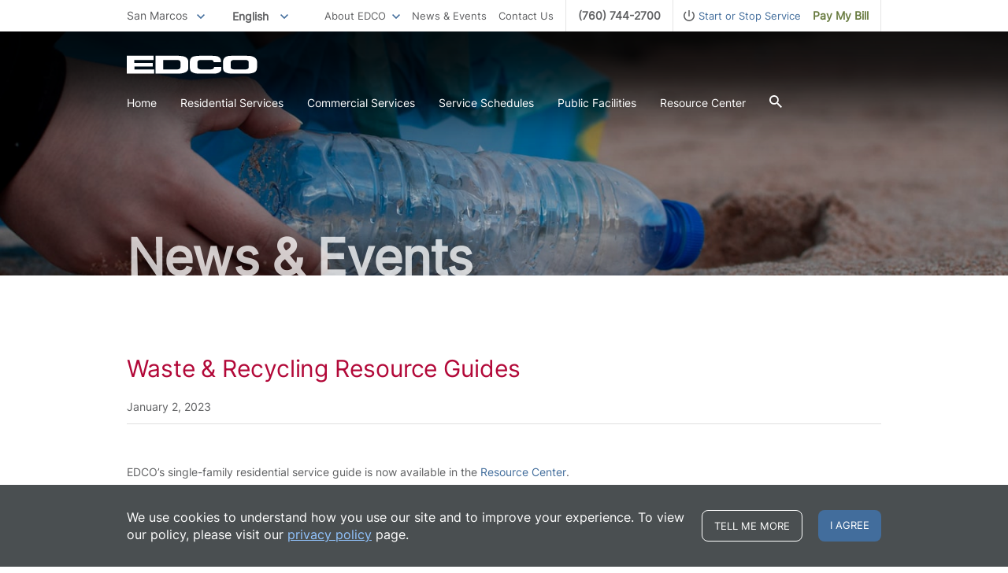

--- FILE ---
content_type: text/html; charset=UTF-8
request_url: https://san-marcos.edcodisposal.com/news/waste-recycling-resource-guides/
body_size: 29681
content:



<!DOCTYPE html>
<html lang="en">
<head>
  <title>Waste &amp; Recycling Resource Guides - News, News - EDCO San Marcos</title>
  <meta charset="utf-8">
<script type="text/javascript">
/* <![CDATA[ */
var gform;gform||(document.addEventListener("gform_main_scripts_loaded",function(){gform.scriptsLoaded=!0}),document.addEventListener("gform/theme/scripts_loaded",function(){gform.themeScriptsLoaded=!0}),window.addEventListener("DOMContentLoaded",function(){gform.domLoaded=!0}),gform={domLoaded:!1,scriptsLoaded:!1,themeScriptsLoaded:!1,isFormEditor:()=>"function"==typeof InitializeEditor,callIfLoaded:function(o){return!(!gform.domLoaded||!gform.scriptsLoaded||!gform.themeScriptsLoaded&&!gform.isFormEditor()||(gform.isFormEditor()&&console.warn("The use of gform.initializeOnLoaded() is deprecated in the form editor context and will be removed in Gravity Forms 3.1."),o(),0))},initializeOnLoaded:function(o){gform.callIfLoaded(o)||(document.addEventListener("gform_main_scripts_loaded",()=>{gform.scriptsLoaded=!0,gform.callIfLoaded(o)}),document.addEventListener("gform/theme/scripts_loaded",()=>{gform.themeScriptsLoaded=!0,gform.callIfLoaded(o)}),window.addEventListener("DOMContentLoaded",()=>{gform.domLoaded=!0,gform.callIfLoaded(o)}))},hooks:{action:{},filter:{}},addAction:function(o,r,e,t){gform.addHook("action",o,r,e,t)},addFilter:function(o,r,e,t){gform.addHook("filter",o,r,e,t)},doAction:function(o){gform.doHook("action",o,arguments)},applyFilters:function(o){return gform.doHook("filter",o,arguments)},removeAction:function(o,r){gform.removeHook("action",o,r)},removeFilter:function(o,r,e){gform.removeHook("filter",o,r,e)},addHook:function(o,r,e,t,n){null==gform.hooks[o][r]&&(gform.hooks[o][r]=[]);var d=gform.hooks[o][r];null==n&&(n=r+"_"+d.length),gform.hooks[o][r].push({tag:n,callable:e,priority:t=null==t?10:t})},doHook:function(r,o,e){var t;if(e=Array.prototype.slice.call(e,1),null!=gform.hooks[r][o]&&((o=gform.hooks[r][o]).sort(function(o,r){return o.priority-r.priority}),o.forEach(function(o){"function"!=typeof(t=o.callable)&&(t=window[t]),"action"==r?t.apply(null,e):e[0]=t.apply(null,e)})),"filter"==r)return e[0]},removeHook:function(o,r,t,n){var e;null!=gform.hooks[o][r]&&(e=(e=gform.hooks[o][r]).filter(function(o,r,e){return!!(null!=n&&n!=o.tag||null!=t&&t!=o.priority)}),gform.hooks[o][r]=e)}});
/* ]]> */
</script>

  <meta name="author" content="PINT Inc.">
  <meta name="viewport" content="width=device-width, initial-scale=1" />
  <meta name="referrer" content="strict-origin-when-cross-origin">
  <meta name="theme-color" content="#a4243c">
  <link rel="icon" href="https://san-marcos.edcodisposal.com/wp-content/themes/pint/assets/manifest/favicon.png" type="image/png">
  <link rel="icon" href="https://san-marcos.edcodisposal.com/wp-content/themes/pint/assets/manifest/favicon.svg" type="image/svg+xml">
  <link rel="apple-touch-icon" href="https://san-marcos.edcodisposal.com/wp-content/themes/pint/assets/manifest/apple-touch-icon.png">
  <link rel="manifest" href="https://san-marcos.edcodisposal.com/wp-content/themes/pint/manifest.webmanifest" crossorigin="use-credentials">

      <style>:root{--color-visited: #3a5b81}:root{--color-primary-lightest: #a0cafb;--color-primary-light: #5891d1;--color-primary: #426d9c;--color-primary-dark: #163f6d}:root{--color-secondary-lightest: #ea9bb4;--color-secondary: #b20838;--color-secondary-darkest: #44031e}:root{--color-tertiary: #f29513;--color-tertiary-darkest: #a2640d}:root{--color-grey-lighest: #dfdfe0;--color-grey-light: #efefef;--color-grey: #5f6062}:root{--color-font: #5f6062;--color-light: #fff;--color-dark: #000}@font-face{font-family:Inter;src:url("/wp-content/themes/pint/dev/font/inter/inter.woff2") format("woff2");font-weight:400;font-style:normal;font-display:fallback}@font-face{font-family:Inter-SemiBold;src:url("/wp-content/themes/pint/dev/font/inter/Inter-SemiBold.woff2") format("woff2");font-weight:600;font-style:normal;font-display:fallback}@font-face{font-family:Inter-Bold;src:url("/wp-content/themes/pint/dev/font/inter/Inter-Bold.woff2") format("woff2");font-weight:700;font-style:normal;font-display:fallback}@view-transition{navigation:auto}html,body,h1,h2,h3,h4,h5,h6,ul,ol,li,p,div,a,span,input,textarea,address,nav,header,footer,main,*:after,*:before{margin:0;padding:0;box-sizing:border-box}html,body{width:100%;height:100%}body{position:relative}body,button,input{font-family:Inter,sans-serif;font-weight:400;color:var(--color-grey)}h1,.h1,h2,.h2,h3,.h3{font-family:Inter,sans-serif;font-weight:600;color:#0c2340}h4,.h4,h5,.h5{font-family:Inter,sans-serif;font-weight:600;color:var(--color-secondary)}a{color:var(--color-primary);display:inline-block;text-decoration:none}a:hover{color:var(--color-primary-dark)}ul,li{list-style:none}img,picture{display:block}sup,sub{font-size:0.5em;position:relative;top:-0.75em;vertical-align:baseline}sub{top:0.75em}.f,.flex{display:flex}.fw,.flex-wrap{display:flex;flex-wrap:wrap}@media screen and (min-width: 320px){.f_m,.flex_m{display:flex}.fw_m,.flex-wrap_m{display:flex;flex-wrap:wrap}}@media screen and (min-width: 480px){.f_ml,.flex_ml{display:flex}.fw_ml,.flex-wrap_ml{display:flex;flex-wrap:wrap}}@media screen and (min-width: 768px){.f_t,.flex_t{display:flex}.fw_t,.flex-wrap_t{display:flex;flex-wrap:wrap}}@media screen and (min-width: 1024px){.f_d,.flex_d{display:flex}.fw_d,.flex-wrap_d{display:flex;flex-wrap:wrap}}@media screen and (min-width: 1420px){.f_dhd,.flex_dhd{display:flex}.fw_dhd,.flex-wrap_dhd{display:flex;flex-wrap:wrap}}@media screen and (max-width: 479px){.f_m-max,.flex_m-max{display:flex}.fw_m-max,.flex-wrap_m-max{display:flex;flex-wrap:wrap}}@media screen and (max-width: 767px){.f_ml-max,.flex_ml-max{display:flex}.fw_ml-max,.flex-wrap_ml-max{display:flex;flex-wrap:wrap}}@media screen and (max-width: 1023px){.f_t-max,.flex_t-max{display:flex}.fw_t-max,.flex-wrap_t-max{display:flex;flex-wrap:wrap}}@media screen and (max-width: 1419px){.f_d-max,.flex_d-max{display:flex}.fw_d-max,.flex-wrap_d-max{display:flex;flex-wrap:wrap}}@media screen and (max-width: 20000px){.f_dhd-max,.flex_dhd-max{display:flex}.fw_dhd-max,.flex-wrap_dhd-max{display:flex;flex-wrap:wrap}}.f-center{justify-content:center}.f-space-between{justify-content:space-between}.f-align-start{align-items:flex-start}.f-align-center{align-items:center}.flex-column{display:flex;flex-flow:column}.flex-grow{flex-grow:1}.site-width_m-min,.site-width_ml-min,.site-width_t-min,.site-width_d-min,.site-width_dhd-min{margin:0 auto}@media screen and (min-width: 320px){.site-width_m-min{max-width:calc(100% - 40px)}}@media screen and (min-width: 480px){.site-width_ml-min{max-width:440px}}@media screen and (min-width: 768px){.site-width_ml-min,.site-width_t-min{max-width:726px}}@media screen and (min-width: 1024px){.site-width_ml-min,.site-width_t-min,.site-width_d-min{max-width:958px}}@media screen and (min-width: 1420px){.site-width_ml-min,.site-width_t-min,.site-width_d-min,.site-width_dhd-min{max-width:1390px}}.site-width_ml-max,.site-width_t-max,.site-width_d-max,.site-width_dhd-max{margin:0 auto}@media screen and (max-width: 10000px){.site-width_dhd-max{max-width:1390px}}@media screen and (max-width: 20000px){.site-width_dhd-max,.site-width_d-max{max-width:958px}}@media screen and (max-width: 1419px){.site-width_dhd-max,.site-width_d-max,.site-width_t-max{max-width:726px}}@media screen and (max-width: 1023px){.site-width_dhd-max,.site-width_d-max,.site-width_t-max,.site-width_ml-max{max-width:440px}}@media screen and (max-width: 767px){.site-width_dhd-max,.site-width_d-max,.site-width_t-max,.site-width_ml-max,.site-width_m-max{max-width:calc(100% - 40px)}}.bg-primary-lightest{background-color:var(--color-primary-lightest);fill:var(--color-primary-lightest)}.bg-primary-light{background-color:var(--color-primary-light);fill:var(--color-primary-light)}.bg-primary{background-color:var(--color-primary);fill:var(--color-primary)}.bg-primary-dark{background-color:var(--color-primary-dark);fill:var(--color-primary-dark)}.color-primary-lightest{color:var(--color-primary-lightest)}.color-primary-light{color:var(--color-primary-light)}.color-primary{color:var(--color-primary)}.color-primary-dark{color:var(--color-primary-dark)}.bg-secondary{background-color:var(--color-secondary);fill:var(--color-secondary)}.bg-secondary-darkest{background-color:var(--color-secondary-darkest);fill:var(--color-secondary-darkest)}.color-secondary{color:var(--color-secondary)}.color-secondary-darkest{color:var(--color-secondary-darkest)}.bg-tertiary{background-color:var(--color-tertiary);fill:var(--color-tertiary)}.bg-tertiary-dark{background-color:var(--color-tertiary-darkest);fill:var(--color-tertiary-darkest)}.color-tertiary{color:var(--color-tertiary)}.color-tertiary-dark{color:var(--color-tertiary-darkest)}.bg-grey-light{background-color:var(--color-grey-light);fill:var(--color-grey-light)}.bg-grey{background-color:var(--color-grey);fill:var(--color-grey)}.color-grey-light{color:var(--color-grey-light)}.color-grey{color:var(--color-grey)}.color-font{color:var(--color-grey)}.color-light{color:var(--color-light)}.color-dark{color:var(--color-dark)}.section{padding-top:var(--section-padding);padding-bottom:var(--section-padding)}.section-top{padding-top:var(--section-padding)}.section-bottom{padding-bottom:var(--section-padding)}.section-gap-top{margin-top:var(--section-gap)}.section-gap-bottom{margin-bottom:var(--section-gap)}.section-gap-y{margin-bottom:var(--section-gap);margin-top:var(--section-gap)}.section-no-top{padding-top:0}.section-no-bottom{padding-bottom:0}.center{text-align:center}@media screen and (min-width: 320px){.center_m{text-align:center}}@media screen and (min-width: 480px){.center_ml{text-align:center}}@media screen and (min-width: 768px){.center_t{text-align:center}}@media screen and (min-width: 1024px){.center_d{text-align:center}}@media screen and (min-width: 1420px){.center_dhd{text-align:center}}.border-top{border-top:1px solid var(--color-grey-light)}@media screen and (max-width: 767px){.border-top_m{border-top:1px solid var(--color-grey-light)}}@media screen and (min-width: 768px){.border-top_t-min{border-top:1px solid var(--color-grey-light)}}.border-bottom{border-bottom:1px solid var(--color-grey-light)}.border-bottom-darkest{border-bottom:1px solid #0c2340}.no-margin{margin:0 !important}.no-margin-top{margin-top:0 !important}.no-margin-right{margin-right:0 !important}.no-margin-bottom{margin-bottom:0 !important}.no-margin-left{margin-left:0 !important}@media screen and (min-width: 320px){.no-margin_m{margin:0 !important}.no-margin-top_m{margin-top:0 !important}.no-margin-right_m{margin-right:0 !important}.no-margin-bottom_m{margin-bottom:0 !important}.no-margin-left_m{margin-left:0 !important}}@media screen and (min-width: 480px){.no-margin_ml{margin:0 !important}.no-margin-top_ml{margin-top:0 !important}.no-margin-right_ml{margin-right:0 !important}.no-margin-bottom_ml{margin-bottom:0 !important}.no-margin-left_ml{margin-left:0 !important}}@media screen and (min-width: 768px){.no-margin_t{margin:0 !important}.no-margin-top_t{margin-top:0 !important}.no-margin-right_t{margin-right:0 !important}.no-margin-bottom_t{margin-bottom:0 !important}.no-margin-left_t{margin-left:0 !important}}@media screen and (min-width: 1024px){.no-margin_d{margin:0 !important}.no-margin-top_d{margin-top:0 !important}.no-margin-right_d{margin-right:0 !important}.no-margin-bottom_d{margin-bottom:0 !important}.no-margin-left_d{margin-left:0 !important}}@media screen and (min-width: 1420px){.no-margin_dhd{margin:0 !important}.no-margin-top_dhd{margin-top:0 !important}.no-margin-right_dhd{margin-right:0 !important}.no-margin-bottom_dhd{margin-bottom:0 !important}.no-margin-left_dhd{margin-left:0 !important}}@media screen and (max-width: 479px){.no-margin_m-max{margin:0 !important}.no-margin-top_m-max{margin-top:0 !important}.no-margin-right_m-max{margin-right:0 !important}.no-margin-bottom_m-max{margin-bottom:0 !important}.no-margin-left_m-max{margin-left:0 !important}}@media screen and (max-width: 767px){.no-margin_ml-max{margin:0 !important}.no-margin-top_ml-max{margin-top:0 !important}.no-margin-right_ml-max{margin-right:0 !important}.no-margin-bottom_ml-max{margin-bottom:0 !important}.no-margin-left_ml-max{margin-left:0 !important}}@media screen and (max-width: 1023px){.no-margin_t-max{margin:0 !important}.no-margin-top_t-max{margin-top:0 !important}.no-margin-right_t-max{margin-right:0 !important}.no-margin-bottom_t-max{margin-bottom:0 !important}.no-margin-left_t-max{margin-left:0 !important}}@media screen and (max-width: 1419px){.no-margin_d-max{margin:0 !important}.no-margin-top_d-max{margin-top:0 !important}.no-margin-right_d-max{margin-right:0 !important}.no-margin-bottom_d-max{margin-bottom:0 !important}.no-margin-left_d-max{margin-left:0 !important}}@media screen and (max-width: 20000px){.no-margin_dhd-max{margin:0 !important}.no-margin-top_dhd-max{margin-top:0 !important}.no-margin-right_dhd-max{margin-right:0 !important}.no-margin-bottom_dhd-max{margin-bottom:0 !important}.no-margin-left_dhd-max{margin-left:0 !important}}.hide{display:none}@media screen and (max-width: 479px){.hide-m-max{display:none !important}}@media screen and (min-width: 320px) and (max-width: 479px){.hide-m{display:none !important}}@media screen and (min-width: 320px){.hide-m-min{display:none !important}}@media screen and (max-width: 767px){.hide-ml-max{display:none !important}}@media screen and (min-width: 480px) and (max-width: 767px){.hide-ml{display:none !important}}@media screen and (min-width: 480px){.hide-ml-min{display:none !important}}@media screen and (max-width: 1023px){.hide-t-max{display:none !important}}@media screen and (min-width: 768px) and (max-width: 1023px){.hide-t{display:none !important}}@media screen and (min-width: 768px){.hide-t-min{display:none !important}}@media screen and (max-width: 1419px){.hide-d-max{display:none !important}}@media screen and (min-width: 1024px) and (max-width: 1419px){.hide-d{display:none !important}}@media screen and (min-width: 1024px){.hide-d-min{display:none !important}}@media screen and (max-width: 20000px){.hide-dhd-max{display:none !important}}@media screen and (min-width: 1420px) and (max-width: 20000px){.hide-dhd{display:none !important}}@media screen and (min-width: 1420px){.hide-dhd-min{display:none !important}}.show{display:block}@media screen and (max-width: 479px){.show-m-max{display:block !important}}@media screen and (min-width: 320px) and (max-width: 479px){.show-m{display:block !important}}@media screen and (min-width: 320px){.show-m-min{display:block !important}}@media screen and (max-width: 767px){.show-ml-max{display:block !important}}@media screen and (min-width: 480px) and (max-width: 767px){.show-ml{display:block !important}}@media screen and (min-width: 480px){.show-ml-min{display:block !important}}@media screen and (max-width: 1023px){.show-t-max{display:block !important}}@media screen and (min-width: 768px) and (max-width: 1023px){.show-t{display:block !important}}@media screen and (min-width: 768px){.show-t-min{display:block !important}}@media screen and (max-width: 1419px){.show-d-max{display:block !important}}@media screen and (min-width: 1024px) and (max-width: 1419px){.show-d{display:block !important}}@media screen and (min-width: 1024px){.show-d-min{display:block !important}}@media screen and (max-width: 20000px){.show-dhd-max{display:block !important}}@media screen and (min-width: 1420px) and (max-width: 20000px){.show-dhd{display:block !important}}@media screen and (min-width: 1420px){.show-dhd-min{display:block !important}}.percent-w-100{width:100%}h1,.h1{font-size:var(--h1-font-size);line-height:var(--h1-line-height);letter-spacing:var(--h1-letter-spacing)}h1.default,.h1.default{margin:0 0 var(--editorial_margin_h1-plus-all) 0}h2,.h2{font-size:var(--h2-font-size);line-height:var(--h2-line-height);letter-spacing:var(--h2-letter-spacing)}h2+*,.h2+*{margin-top:var(--editorial_margin_h2-plus-all)}h2.default,.h2.default{margin:0 0 var(--editorial_margin_h2-plus-all) 0}h3,.h3{font-size:var(--h3-font-size);line-height:var(--h3-line-height);letter-spacing:var(--h3-letter-spacing)}h3+*,.h3+*{margin-top:var(--editorial_margin_h3-plus-all)}h3.default,.h3.default{margin:0 0 var(--editorial_margin_h3-plus-all) 0}h4,.h4{font-size:var(--h4-font-size);line-height:var(--h4-line-height);letter-spacing:var(--h4-letter-spacing)}h4+*,.h4+*{margin-top:var(--editorial_margin_h4-plus-all)}h4.default,.h4.default{margin:0 0 var(--editorial_margin_h4-plus-all) 0}h5,.h5{font-size:var(--h5-font-size);line-height:var(--h5-line-height);letter-spacing:var(--h5-letter-spacing)}h5+*,.h5+*{margin-top:var(--editorial_margin_h5-plus-all)}h5.default,.h5.default{margin:0 0 var(--editorial_margin_h5-plus-all) 0}p,.p,button,th,td{font-size:var(--para-font-size);line-height:var(--para-line-height);letter-spacing:var(--para-letter-spacing)}p+*,.p+*{margin-top:var(--para-margin-bottom)}p.default,.p.default{margin:0 0 var(--para-margin-bottom) 0}li{font-size:var(--para-font-size);line-height:var(--para-line-height);letter-spacing:var(--para-letter-spacing)}.editorial ul+*,.editorial ol+*{margin-top:var(--editorial_margin_all-after-list)}.editorial ul.default,.editorial ol.default{margin:0 0 var(--editorial_margin_all-after-list) 0}.editorial li+li{margin-top:var(--editorial_margin_list-item)}body{display:flex;flex-direction:column;height:100vh}figure{box-sizing:border-box;margin:0;padding:0}blockquote{margin:2.5rem 0;padding-inline-start:2rem;position:relative}blockquote:after{background:#f9ebd3;content:'';display:block;height:100%;inset:0 auto auto 0;position:absolute;width:5px}.flex-center{display:flex;flex-direction:column;place-items:center}.flex-center .button{margin-block-start:1rem}.flex-center h3,.flex-center .h2{font-size:var(--h3-font-size) !important;line-height:var(--h3-line-height) !important}@media (min-width: 768px){.flex-center img{margin-block-start:4rem}}@media (min-width: 1024px){.flex-center img{margin-block-start:7rem}}@media (max-width: 767.95px){.flex-center{gap:1rem}}.site-body{flex-grow:1}.base-site-width{margin:0 auto}@media screen and (min-width: 1024px){.base-site-width{max-width:1800px}}@media screen and (min-width: 1420px){.base-site-width{max-width:3000px}}@media screen and (min-width: 1420px){.site-width.site-width-narrow{max-width:1150px;margin-left:auto;margin-right:auto}}.edco-service-grid{margin-block-end:2rem}.edco-service-grid>:nth-child(2) h2{color:var(--color-secondary) !important}.table-default .button.arrow,.table-default .button.arrow:hover,.edco-service-grid .button,.edco-service-grid .button:hover{color:white !important}.table-default .arrow,.edco-service-grid .arrow{transition:transform .3s}.table-default .arrow::after,.edco-service-grid .arrow::after{transform:translateX(0)}.table-default .arrow:hover::after,.edco-service-grid .arrow:hover::after{transform:translateX(2px)}.edco-service-grid [fullscreen]{box-shadow:0 0 15px rgba(0,0,0,0.1);border-radius:10px;cursor:pointer;margin-block-end:2rem}.edco-service-grid [fullscreen]+strong{color:var(--color-primary);cursor:pointer}@media (min-width: 768px){.edco-service-grid{column-gap:4rem;display:grid;grid-template-columns:2fr 1fr}.edco-service-grid.even{grid-template-columns:1fr 1fr}.edco-service-grid>div{margin:0 !important}.edco-service-grid .cart-list{grid-column:1 / -1}}@media (min-width: 1024px){.edco-service-grid{column-gap:10rem}}@media (max-width: 767.95px){.edco-service-grid{margin-block-end:3rem}.edco-service-grid>div{margin-block-start:3rem !important}}.icon-cta{column-gap:1rem;display:grid;grid-template-columns:calc( 80px + 1rem) 1fr;line-height:1.25rem;margin-block:2rem;width:100%}.icon-cta>:nth-child(1){box-sizing:border-box;padding-inline-end:1rem;position:relative}.icon-cta>:nth-child(1):after{background:#f9ebd3;content:'';display:block;height:100%;inset:0 0 auto auto;position:absolute;width:5px}.table-recycle{margin-block-end:4rem}.table-recycle th{padding-block-end:1rem;text-align:left}.table-recycle th strong{color:var(--color-secondary)}.table-recycle tr>td:first-of-type{width:160px}@media (min-width: 768px){.table-recycle tr>td:first-of-type{width:200px}}.table-line{border-spacing:0;margin-block:0 1rem}.table-line td{border-block-end:1px solid #e7e7e8;padding:1rem 0;vertical-align:top}.table-line tr:last-of-type td{border-block-end:0}.table-line strong{color:#aa8048}@media (min-width: 768px){.img-grid{column-gap:3rem;display:grid;grid-template-columns:150px 1fr}}.burger-menu{position:relative;cursor:pointer;height:17px;width:22px}.burger-menu .inner{top:6px}.burger-menu .inner:before,.burger-menu .inner:after{content:'';display:block}.burger-menu .inner,.burger-menu .inner:before,.burger-menu .inner:after{background-color:#fff;height:3px;position:absolute;transition:background-color 200ms;width:100%}.burger-menu .inner:before{top:-7px}.burger-menu .inner:after{bottom:-7px}.icon{display:inline-block;position:relative;top:1px;width:14px}.icon-svg{width:100%}.icon-fill{fill:var(--color-grey)}.icon-color-2{fill:var(--color-secondary);color:var(--color-secondary)}.icon-dark-fill{fill:#000}.icon-light-fill{fill:#fff}.icon-border{stroke:var(--color-grey)}.icon-alerts{width:40px}.icon-arrow-down{margin-left:8px;top:0;width:10px}@media screen and (min-width: 1420px){.icon-arrow-down{margin-left:10px}}.icon-arrow-down .icon-fill{fill:var(--color-primary)}.icon-arrow-right{width:6px}.icon-arrow-right .icon-fill{fill:var(--color-primary)}.icon-arrow-sweep{opacity:0.3}.icon-dollar{width:8px}.icon-download{width:8px}@media screen and (min-width: 1420px){.icon-download{width:10px}}.icon-dumpster{width:8px}.icon-event{width:80px}.icon-location{width:10px}.icon-make-payment{width:65px}.icon-pay-your-bill{width:88px}.icon-power-bttn{width:88px}.icon-recycling{width:80px}.icon-recycling-guide{width:88px}.icon-rolloff-boxes{width:80px}.icon-services-schedule{width:92px}.icon-special-item-disposal{width:80px}.icon-storage-containers{width:80px}.icon-sustainability{width:80px}.icon-trash{width:80px}.icon-trash-where{width:80px}.icon-truck{width:80px}.icon-youtube{width:80px}.logo-svg-wrap .logo-svg{fill:#fff}.primary-logo{display:block;width:134px}@media screen and (min-width: 768px){.primary-logo{width:159px}}@media screen and (min-width: 1024px){.primary-logo{width:166px}}@media screen and (min-width: 1420px){.primary-logo{width:190px}}.primary-logo .logo-svg-wrap{height:0;padding-top:14.7058%;position:relative}.primary-logo .logo-svg-wrap .logo-svg{fill:var(--color-primary);height:100%;left:0;position:absolute;top:0;width:100%}.primary-logo.edi{width:120px}@media screen and (min-width: 1420px){.primary-logo.edi{width:271px}}.primary-logo.edi img{width:100%}.primary-logo.ramona{width:120px}@media screen and (min-width: 1420px){.primary-logo.ramona{width:182px}}.primary-logo.ramona img{width:100%}.header-user-options{z-index:10}.header-user-options>li{margin-left:20px}@media screen and (min-width: 1420px){.header-user-options>li{margin-left:30px}}.header-user-options>li:first-of-type{margin-left:0}.header-user-options .user-option{cursor:pointer !important}.header-user-options .header-language,.header-user-options .header-location{align-items:center;cursor:default;display:flex;height:100%;position:relative}@media screen and (max-width: 400px){.header-user-options .header-language,.header-user-options .header-location{position:static}}.header-user-options .header-language .dropdown-container,.header-user-options .header-location .dropdown-container{bottom:0;display:none;height:0;position:absolute;width:100%}@media screen and (max-width: 400px){.header-user-options .header-language .dropdown-container,.header-user-options .header-location .dropdown-container{left:-20px;width:100vw}}@media screen and (min-width: 1024px){.header-user-options .header-language .dropdown-container,.header-user-options .header-location .dropdown-container{bottom:10px}}.header-user-options .header-language .dropdown-container .dropdown,.header-user-options .header-location .dropdown-container .dropdown{background:#fff;border-radius:10px;box-shadow:0 0 50px rgba(0,0,0,0.15);padding:20px;position:absolute}@media screen and (max-width: 400px){.header-user-options .header-language .dropdown-container .dropdown,.header-user-options .header-location .dropdown-container .dropdown{border-radius:0 0 10px 10px;min-width:0 !important;width:100%}}.header-user-options .header-language .dropdown-bg,.header-user-options .header-location .dropdown-bg{width:100vw;height:100vh;position:fixed;left:0;right:0}.header-user-options .header-language.active>p,.header-user-options .header-location.active>p{color:var(--color-tertiary)}.header-user-options .header-language.active .icon-arrow-down,.header-user-options .header-location.active .icon-arrow-down{transform:rotate(180deg)}.header-user-options .header-language.active .dropdown-container,.header-user-options .header-location.active .dropdown-container{display:block}.header-user-options .header-location .icon-location{display:none;margin-right:10px}@media screen and (min-width: 1420px){.header-user-options .header-location .icon-location{display:inline-block}}.header-user-options .header-location .icon-location .icon-fill{fill:var(--color-primary)}.header-user-options .header-location p[data-location]{user-select:none;cursor:pointer}.header-user-options .header-location .dropdown{min-width:302px}.header-user-options .header-location form{display:flex;flex-wrap:nowrap;margin-bottom:20px}@media screen and (max-width: 400px){.header-user-options .header-location form{flex-wrap:wrap;justify-content:center}.header-user-options .header-location form input{margin-bottom:10px;width:100%}.header-user-options .header-location form button{margin-left:0}}.header-user-options .header-location form button{margin-left:10px}.header-user-options .header-location.active .icon-location .icon-fill{fill:var(--color-tertiary)}.header-user-options .header-language .dropdown{left:50%;min-width:100px;transform:translateX(-50%)}@media screen and (max-width: 400px){.header-user-options .header-language .dropdown{left:0;min-width:100vw;transform:none;width:100vw}}.header-user-options .header-language .dropdown li+li{margin-top:10px}.header-user-options .header-language .selectify{min-width:101px}.header-user-options .header-language .selectify::after{background:url(/wp-content/themes/pint/image/arrow-down-blue.svg) no-repeat center/contain;border:none;content:'';width:10px;height:7px;position:absolute;right:15px;top:14px;transition:all 0.5s;transform:none}@media screen and (min-width: 1420px){.header-user-options .header-language .selectify::after{top:15px}}.header-user-options .header-language .selectify .selectify-clicker{border:none;font-weight:700}.header-user-options .header-language .selectify .options-list{border:none;box-shadow:0 0 50px 0 rgba(0,0,0,0.15);height:auto;padding:20px;top:31px}.header-user-options .header-language .selectify .option{color:var(--color-primary);line-height:20px;margin:0;padding:0}.header-user-options .header-language .selectify .option:hover{background:transparent;color:var(--color-primary-dark)}.header-user-options .header-language .selectify .option+.option{margin-top:10px}.header-user-options .header-language .selectify .option>*{pointer-events:none}.header-user-options .header-language .selectify.active::after{transform:rotate(180deg)}.header-user-options .header-language .selectify.active .selectify-clicker{color:var(--color-tertiary)}.pac-container:after,.pac-logo:after{background-image:none !important;height:0}.language-ranchop .header-user-options>li{margin-left:10px}@media screen and (min-width: 1420px){.language-ranchop .header-user-options>li{margin-left:30px}}.language-ranchop .header-user-options>li .icon-arrow-down{margin-left:4px}.language-ranchop .header-user-options>li:first-of-type{margin-left:0}@media screen and (min-width: 1420px){html[lang="es"] .header-user-options>li{margin-left:0}}.hero{background-color:#000;height:122px;overflow:hidden;position:relative}@media screen and (min-width: 768px){.hero{height:222px}}@media screen and (min-width: 1024px){.hero{height:310px}}@media screen and (min-width: 1420px){.hero{height:350px}}.hero:before{background-position:center;background-size:cover;bottom:0;content:'';display:block;left:0;opacity:0.8;right:0;top:0;position:absolute}.hero .site-width{height:inherit;position:relative}.hero h1,.hero .h1{bottom:-5px;opacity:0.75;position:absolute;text-shadow:0 0 30px rgba(0,0,0,0.8);width:100%}@media screen and (min-width: 768px){.hero h1,.hero .h1{bottom:-8.5px;text-align:left}}@media screen and (min-width: 1420px){.hero h1,.hero .h1{bottom:-17.5px;text-indent:120px}}.hero.extend-hero{overflow:visible}.page-lang-delmar .hero-garbage-truck{display:none}.mobile-menu{display:block;overflow:hidden;width:0;z-index:200;position:fixed;top:0;right:0;bottom:0;transition-timing-function:ease-out;transition:width 300ms}.mobile-menu .btn-close{position:absolute;top:47px;right:31px;z-index:2}.mobile-menu.active{display:block;width:88vw}.mobile-nav-wrapper{height:100vh;overflow:scroll;padding:46px 20px}@media screen and (min-width: 768px){.mobile-nav-wrapper{padding:43px 20px}}.mobile-nav-wrapper .mobile-home-btn,.mobile-nav-wrapper .mobile-back-btn{color:#fff;display:block;font-size:18px;margin-bottom:20px}.mobile-nav-wrapper .mobile-home-btn .icon-home{width:19px}.mobile-nav-wrapper .mobile-home-btn .icon-home .icon-fill{fill:#fff}.mobile-nav-wrapper .mobile-back-btn{align-items:center;display:none}.mobile-nav-wrapper .mobile-back-btn .icon-arrow-right{margin-right:5px;transform:rotate(180deg)}.mobile-nav-wrapper .mobile-back-btn .icon-arrow-right .icon-fill{fill:#fff}.mobile-nav-wrapper .mobile-navigation{position:relative;margin-bottom:20px;z-index:1}.mobile-nav-wrapper.sub-mode .mobile-home-btn{display:none}.mobile-nav-wrapper.sub-mode .mobile-back-btn{display:flex}.mobile-nav-wrapper.sub-mode .mobile-navigation-list>li>a{display:none}.mobile-nav-wrapper.sub-mode .mobile-search-form,.mobile-nav-wrapper.sub-mode .mobile-actions,.mobile-nav-wrapper.sub-mode .menu-top-navigation-container,.mobile-nav-wrapper.sub-mode [class*="menu-top-navigation-"][class*="-container"]{display:none}.mobile-search-form{margin-bottom:22px;position:relative}.mobile-search-form input[type='search']{display:block;margin:0;opacity:1;width:100%}.mobile-search-form .icon-magnifier{position:absolute;right:10px;top:50%;transform:translateY(-50%)}.mobile-navigation-list{width:1000px;transition:width 500ms}.mobile-navigation-list>li:first-of-type{display:none}.mobile-navigation-list>li:last-of-type>a{border-bottom:none}.mobile-navigation-list>li.active>.sub-menu{display:block}.mobile-navigation-list>.menu-item>a,.mobile-navigation-list>.page_item>a{border-bottom:1px solid rgba(255,255,255,0.25);color:var(--color-light);display:block;font-size:18px;padding:10px 0}.mobile-navigation-list>.menu-item>.sub-menu a,.mobile-navigation-list>.page_item>.sub-menu a{padding:6px 0}.mobile-navigation-list>.menu-item>.sub-menu:first-of-type a,.mobile-navigation-list>.page_item>.sub-menu:first-of-type a{padding-top:0}.active .mobile-navigation-list{width:auto}.mobile-navigation-list a{display:block}.mobile-navigation-list>.menu-item-has-children>a,.mobile-navigation-list>.primary-residential-services>a,.mobile-navigation-list>.primary-commercial-services>a{position:relative}.mobile-navigation-list>.menu-item-has-children>a .icon-arrow-right,.mobile-navigation-list>.primary-residential-services>a .icon-arrow-right,.mobile-navigation-list>.primary-commercial-services>a .icon-arrow-right{position:absolute;right:0;top:50%;transform:translateY(-50%)}.mobile-navigation-list>.menu-item-has-children>a .icon-arrow-right .icon-fill,.mobile-navigation-list>.primary-residential-services>a .icon-arrow-right .icon-fill,.mobile-navigation-list>.primary-commercial-services>a .icon-arrow-right .icon-fill{fill:#fff}.mobile-navigation-list>.menu-item-has-children>.sub-menu,.mobile-navigation-list>.primary-residential-services>.sub-menu,.mobile-navigation-list>.primary-commercial-services>.sub-menu{display:none}.mobile-navigation-list>.menu-item-has-children>.sub-menu>.menu-item,.mobile-navigation-list>.menu-item-has-children>.sub-menu>.page_item,.mobile-navigation-list>.primary-residential-services>.sub-menu>.menu-item,.mobile-navigation-list>.primary-residential-services>.sub-menu>.page_item,.mobile-navigation-list>.primary-commercial-services>.sub-menu>.menu-item,.mobile-navigation-list>.primary-commercial-services>.sub-menu>.page_item{margin-bottom:15px}.mobile-navigation-list>.menu-item-has-children>.sub-menu>.menu-item>a,.mobile-navigation-list>.menu-item-has-children>.sub-menu>.page_item>a,.mobile-navigation-list>.primary-residential-services>.sub-menu>.menu-item>a,.mobile-navigation-list>.primary-residential-services>.sub-menu>.page_item>a,.mobile-navigation-list>.primary-commercial-services>.sub-menu>.menu-item>a,.mobile-navigation-list>.primary-commercial-services>.sub-menu>.page_item>a{font-size:18px}.mobile-navigation-list>.menu-item-has-children>.sub-menu>.menu-item .children a,.mobile-navigation-list>.menu-item-has-children>.sub-menu>.page_item .children a,.mobile-navigation-list>.primary-residential-services>.sub-menu>.menu-item .children a,.mobile-navigation-list>.primary-residential-services>.sub-menu>.page_item .children a,.mobile-navigation-list>.primary-commercial-services>.sub-menu>.menu-item .children a,.mobile-navigation-list>.primary-commercial-services>.sub-menu>.page_item .children a{font-size:16px}.mobile-navigation-list .primary-residential-services .menu-item-has-children>a,.mobile-navigation-list .primary-residential-services .page_item_has_children>a,.mobile-navigation-list .primary-commercial-services .menu-item-has-children>a,.mobile-navigation-list .primary-commercial-services .page_item_has_children>a{border-bottom:1px solid #fff;margin-bottom:15px;opacity:0.5;padding-bottom:10px}.mobile-navigation-list .primary-residential-services .menu-item-has-children>.sub-menu a,.mobile-navigation-list .primary-residential-services .page_item_has_children>.children a,.mobile-navigation-list .primary-commercial-services .menu-item-has-children>.sub-menu a,.mobile-navigation-list .primary-commercial-services .page_item_has_children>.children a{position:relative}.mobile-navigation-list .primary-residential-services .menu-item-has-children>.sub-menu a .icon-arrow-right,.mobile-navigation-list .primary-residential-services .page_item_has_children>.children a .icon-arrow-right,.mobile-navigation-list .primary-commercial-services .menu-item-has-children>.sub-menu a .icon-arrow-right,.mobile-navigation-list .primary-commercial-services .page_item_has_children>.children a .icon-arrow-right{position:absolute;right:0}.mobile-navigation-list .primary-residential-services a,.mobile-navigation-list .primary-commercial-services a{color:#fff}.mobile-navigation-list .primary-resource-center .sub-menu a,.mobile-navigation-list .sub-menu a{color:#fff;padding:6px 0}.mobile-navigation-list .primary-resource-center .sub-menu:first-of-type a,.mobile-navigation-list .sub-menu:first-of-type a{padding-top:0}.mobile-actions{margin-bottom:30px}.mobile-actions li+li{margin-top:10px}.mobile-actions .btn{background:rgba(0,0,0,0.5);display:flex;justify-content:center}.mobile-actions .btn .icon{margin-right:10px}.mobile-actions .btn .icon-fill{fill:#fff}.mobile-menu .menu-top-navigation-container li+li,.mobile-menu [class*="menu-top-navigation-"][class*="-container"] li+li{margin-top:10px}.mobile-menu .menu-top-navigation-container a,.mobile-menu [class*="menu-top-navigation-"][class*="-container"] a{color:#fff;display:block;font-size:14px}.mobile-menu .menu-top-navigation-container .sub-menu,.mobile-menu [class*="menu-top-navigation-"][class*="-container"] .sub-menu{margin-left:20px;text-transform:uppercase;margin-top:5px;color:#fff}.mobile-menu .menu-top-navigation-container .sub-menu li,.mobile-menu [class*="menu-top-navigation-"][class*="-container"] .sub-menu li{list-style:disc}.mobile-menu .menu-top-navigation-container .sub-menu li a,.mobile-menu [class*="menu-top-navigation-"][class*="-container"] .sub-menu li a{font-size:12px}.mobile-menu .menu-top-navigation-container .sub-menu li+li,.mobile-menu [class*="menu-top-navigation-"][class*="-container"] .sub-menu li+li{margin-top:0}.mobile-phone{padding:23px 40px 0}.mobile-phone span{font-weight:400}@media screen and (min-width: 768px){.mobile-phone{font-size:18px;padding:30px 63px 0}}@media screen and (min-width: 768px){.mobile-menu.active{width:55vw}}@media screen and (min-width: 1024px){.mobile-menu.active{display:none}}.primary-menu{display:flex}.primary-menu .sub-nav-list>.sub-menu>li,.primary-menu .page_item_has_children>.children>li{padding:10px 0}.primary-menu .sub-nav-list>.sub-menu>li a,.primary-menu .page_item_has_children>.children>li a{align-items:center;display:flex;position:relative;text-transform:uppercase}@media screen and (min-width: 1420px){.primary-menu .sub-nav-list>.sub-menu>li a,.primary-menu .page_item_has_children>.children>li a{font-size:14px}}.primary-menu .sub-nav-list>.sub-menu>li a .icon-arrow-right,.primary-menu .page_item_has_children>.children>li a .icon-arrow-right{position:absolute;right:0;top:auto}.primary-menu .sub-nav-list>.sub-menu>li+li,.primary-menu .page_item_has_children>.children>li+li{border-top:1px solid rgba(95,96,98,0.2)}.primary-menu .sub-nav-list>.sub-menu>li:last-of-type,.primary-menu .page_item_has_children>.children>li:last-of-type{padding-bottom:0}.primary-menu .primary-public-facilities .sub-menu .menu-item:first-of-type a{padding-right:80px}.primary-menu>li{margin-left:30px;position:relative}@media screen and (min-width: 1420px){.primary-menu>li{margin-left:40px}}.primary-menu>li:first-of-type{margin-left:0}.primary-menu>li.current_page_item>a,.primary-menu>li.current-page-ancestor>a{color:var(--color-tertiary)}.primary-menu>li.current_page_item>a:after,.primary-menu>li.current-page-ancestor>a:after{background:var(--color-tertiary);bottom:0 !important;opacity:1 !important}.primary-menu>li>a{color:#fff;position:relative}.primary-menu>li>a:after{background:var(--color-primary);border-radius:5px;bottom:3px;content:'';display:block;opacity:0;height:3px;position:absolute;transition:bottom 200ms,opacity 200ms;width:100%}.primary-menu>li:hover>a:after{bottom:-5px;opacity:1}.primary-menu>li.primary-residential-services>.sub-menu,.primary-menu>li.primary-commercial-services>.sub-menu,.primary-menu>li.primary-resource-center>.sub-menu,.primary-menu>li>.sub-menu{background:#fff;border-radius:10px;box-shadow:0 0 50px rgba(0,0,0,0.15);display:none;padding:30px 20px;position:absolute;top:calc(100% + 10px)}.primary-menu>li.primary-residential-services>.sub-menu:before,.primary-menu>li.primary-commercial-services>.sub-menu:before,.primary-menu>li.primary-resource-center>.sub-menu:before,.primary-menu>li>.sub-menu:before{content:'';display:block;height:10px;left:0;position:absolute;top:-10px;width:100%}.primary-menu>li.primary-residential-services>.sub-menu>.menu-item,.primary-menu>li.primary-residential-services>.sub-menu>.page_item,.primary-menu>li.primary-commercial-services>.sub-menu>.menu-item,.primary-menu>li.primary-commercial-services>.sub-menu>.page_item{min-width:254px}.primary-menu>li.primary-residential-services>.sub-menu>.menu-item>a,.primary-menu>li.primary-residential-services>.sub-menu>.page_item>a,.primary-menu>li.primary-commercial-services>.sub-menu>.menu-item>a,.primary-menu>li.primary-commercial-services>.sub-menu>.page_item>a{color:var(--color-secondary);font-weight:600;text-transform:uppercase;color:var(--color-grey);font-size:var(--h3-font-size);line-height:var(--h3-line-height);letter-spacing:var(--h3-letter-spacing);white-space:nowrap}.primary-menu>li.primary-residential-services>.sub-menu>.menu-item>a:hover,.primary-menu>li.primary-residential-services>.sub-menu>.page_item>a:hover,.primary-menu>li.primary-commercial-services>.sub-menu>.menu-item>a:hover,.primary-menu>li.primary-commercial-services>.sub-menu>.page_item>a:hover{color:#000}.primary-menu>li.primary-residential-services>.sub-menu>.menu-item>.sub-menu,.primary-menu>li.primary-residential-services>.sub-menu>.page_item>.sub-menu,.primary-menu>li.primary-commercial-services>.sub-menu>.menu-item>.sub-menu,.primary-menu>li.primary-commercial-services>.sub-menu>.page_item>.sub-menu{margin-top:10px}.primary-menu>li.primary-residential-services>.sub-menu>.menu-item+.menu-item,.primary-menu>li.primary-residential-services>.sub-menu>.page_item+.page_item,.primary-menu>li.primary-commercial-services>.sub-menu>.menu-item+.menu-item,.primary-menu>li.primary-commercial-services>.sub-menu>.page_item+.page_item{margin-left:30px}.primary-menu>li.primary-residential-services:hover>.sub-menu,.primary-menu>li.primary-commercial-services:hover>.sub-menu{display:flex}.primary-menu>li.primary-residential-services .no-services-msg,.primary-menu>li.primary-commercial-services .no-services-msg{margin-top:10px}.primary-menu>li.primary-resource-center>.sub-menu,.primary-menu>li.primary-public-facilities>.sub-menu{display:none;left:-10px;min-width:334px;padding-top:20px}@media screen and (min-width: 1420px){.primary-menu>li.primary-resource-center>.sub-menu,.primary-menu>li.primary-public-facilities>.sub-menu{left:-180px}}@media screen and (min-width: 1764px){.primary-menu>li.primary-resource-center>.sub-menu,.primary-menu>li.primary-public-facilities>.sub-menu{left:-10px}}.primary-menu>li.primary-resource-center:hover>.sub-menu,.primary-menu>li.primary-public-facilities:hover>.sub-menu{display:block}@media screen and (min-width: 1420px){html[lang="ko"] .primary-menu>li>.sub-menu,html[lang="ar"] .primary-menu>li>.sub-menu{left:auto;right:-32px}}.regional-popup{display:none;position:fixed;left:0;top:0;z-index:101;width:100vw;height:100vh;position:relative}.regional-popup a{cursor:pointer}.regional-popup input[type="text"]{width:100%;margin-right:0.5rem}.regional-popup input[type="checkbox"]{margin-right:0.25rem}.regional-popup .regional-popup__option{display:flex;align-items:center}.regional-popup .regional-popup__option--small,.regional-popup a{font-size:0.8rem}.regional-popup .popup__card{display:none}.regional-popup .popup__status{font-size:0.8rem;color:var(--color-secondary)}.regional-popup form>div{margin-bottom:1.5rem}#regional-specific__list .redirect-choice{margin-bottom:0.5rem}#regional-specific__list .redirect-choice label{font-weight:500;font-size:0.9rem;cursor:pointer}#regional-specific__list .redirect-choice input[type="radio"]{margin-right:0.5rem}#zipcode-nav__status{color:var(--color-secondary);padding-bottom:0.5rem}.regional-popup__bg{display:flex;justify-content:center;align-items:center;background:rgba(0,0,0,0.5);width:100vw;height:100vh;position:absolute}.regional-popup__card{max-width:500px;width:70%;background:#fff;border-radius:10px;padding:30px;box-shadow:0 0 50px rgba(0,0,0,0.15)}.regional-popup input[type="text"]{height:42px}#location-status__not-found{color:var(--color-secondary)}.primary-header{left:0;position:fixed;top:0;width:100%;z-index:100}.primary-header .site-width{display:flex;flex-wrap:nowrap;position:relative}.primary-header .header__top-bar{background:#fff;box-shadow:0 0 0 0 rgba(0,0,0,0);height:28px;position:relative}.primary-header .header__top-bar:after{box-shadow:inset 0 150px 70px -60px rgba(0,0,0,0.85);content:'';display:block;height:220px;pointer-events:none;position:absolute;transition:height 200ms,box-shadow 200ms;width:100%}@media screen and (min-width: 1024px){.primary-header .header__top-bar{height:40px}}@media screen and (min-width: 1420px){.primary-header .header__top-bar{height:50px}}.primary-header .header__top-bar .site-width{height:100%}.primary-header .header__top-bar .header-user-options{flex-grow:1}.primary-header .top-bar-actions,.primary-header .top-bar-navigation,.primary-header .top-menu{display:flex;flex-wrap:nowrap}.primary-header .top-bar-navigation{z-index:10}.primary-header .top-menu{display:flex;flex-wrap:nowrap;height:100%}.primary-header .top-menu>li{align-items:center;display:flex;margin-right:15px}.primary-header .top-menu>li>a{color:var(--color-grey)}.primary-header .top-menu>li>a:hover{color:var(--color-primary)}@media screen and (min-width: 1024px){.primary-header .top-menu>li>a{font-size:13px}}@media screen and (min-width: 1420px){.primary-header .top-menu>li{margin-right:20px}}.primary-header .top-menu>li.current_page_item>a{color:var(--color-tertiary)}.primary-header .top-menu .sub-menu{background:#fff;border-radius:10px;box-shadow:0 0 50px rgba(0,0,0,0.15);padding:20px;position:absolute;top:30px;left:50%;transform:translateX(-50%);display:none}.primary-header .top-menu .sub-menu li+li{margin-top:10px}@media screen and (min-width: 1420px){.primary-header .top-menu .sub-menu{top:40px}}.primary-header .top-menu .menu-item-has-children{position:relative}.primary-header .top-menu .menu-item-has-children>a::after{content:url(/wp-content/themes/pint/image/arrow-down-blue.svg);display:inline-block;margin-left:1ch;transition:all 0.2s}.primary-header .top-menu .menu-item-has-children:hover .sub-menu{display:block}.primary-header .top-menu .menu-item-has-children:hover>a::after{transform:rotate(180deg)}.primary-header .top-menu>.current-menu-ancestor>a{color:var(--color-tertiary)}.primary-header .top-bar-actions{border-left:1px solid rgba(0,0,0,0.1)}.primary-header .top-bar-actions a{align-items:center;border-right:1px solid rgba(0,0,0,0.1);display:flex;font-weight:700;height:100%;padding:0 20px}.primary-header .top-bar-actions a.link-tel{color:var(--color-grey)}.primary-header .top-bar-actions a.link-tel>*{pointer-events:none}.primary-header .top-bar-actions a:hover,.primary-header .top-bar-actions a.link-tel:hover{background:var(--color-primary);color:#fff}.primary-header .top-bar-actions a:hover .icon,.primary-header .top-bar-actions a.link-tel:hover .icon{opacity:0.5}.primary-header .top-bar-actions a:hover .icon .icon-fill,.primary-header .top-bar-actions a.link-tel:hover .icon .icon-fill{fill:#fff}.primary-header .top-bar-actions a .icon{display:none;margin-right:10px}.primary-header .top-bar-actions a .icon-phone{opacity:0.5}.primary-header .top-bar-actions a .icon-power-switch .icon-fill{fill:var(--color-primary)}.primary-header .top-bar-actions a .icon-dollar .icon-fill{fill:#687b3f}@media screen and (min-width: 1024px){.primary-header .top-bar-actions a{padding:0 15px}}@media screen and (min-width: 1420px){.primary-header .top-bar-actions a{padding:0 20px}.primary-header .top-bar-actions a .icon{display:inline-block}}.primary-header .top-bar-actions .link-service{color:var(--color-primary);cursor:pointer}.primary-header .top-bar-actions .link-service>*{pointer-events:none}@media screen and (min-width: 1024px){.primary-header .top-bar-actions .link-service{display:inline-block;font-size:13px;padding-inline-start:13px;transform:translateY(9px)}.primary-header .top-bar-actions .link-service .icon{margin-inline-end:5px;transform:translateY(1px)}}@media screen and (min-width: 1420px){.primary-header .top-bar-actions .link-service{transform:translateY(12px)}}.primary-header .top-bar-actions .link-pay-bill{color:#687b3f}.primary-header .header-content{position:relative;padding-top:15px;transition:background 200ms,margin 200ms,padding 200ms}@media screen and (min-width: 768px){.primary-header .header-content{padding-top:20px}}@media screen and (min-width: 1024px){.primary-header .header-content{padding-top:30px}}@media screen and (min-width: 1420px){.primary-header .header-content{padding-top:32px}}.primary-header .header-content .site-width{position:relative}@media screen and (min-width: 1024px){.primary-header .header-content .site-width{flex-wrap:wrap}}@media screen and (min-width: 1420px){.primary-header .header-content .site-width{flex-wrap:nowrap}}.primary-header .menu-primary-navigation{display:flex;margin-top:8px;position:relative;width:100%}@media screen and (min-width: 1024px){.primary-header .menu-primary-navigation{justify-content:flex-start}}@media screen and (min-width: 1420px){.primary-header .menu-primary-navigation{justify-content:flex-end;margin-top:0}}.primary-header .primary-logo-wrap{flex-grow:1}@media screen and (min-width: 1024px){.primary-header .primary-logo-wrap{margin-bottom:10px}}@media screen and (min-width: 1420px){.primary-header .primary-logo-wrap{margin-bottom:0}}.primary-header .burger-menu-wrap{position:absolute;right:0}.primary-header.sticky .header__top-bar:after{box-shadow:inset 0 80px 30px -90px rgba(0,0,0,0.2);height:20px}.primary-header.sticky .header-content{background:var(--color-secondary);padding:20px 0 16px}@media screen and (max-width: 767px){.primary-header .header-content.search-active{margin-top:16px}.primary-header .header-content.search-active .primary-logo-wrap{display:none}.primary-header .header-content.search-active .header-search{margin:0;width:100%}.primary-header .header-content.search-active .burger-menu-wrap{display:none}}.primary-header .header-content.search-active .primary-navigation,.primary-header .header-content.search-active .search-activator{display:none}.primary-header .header-content.search-active .header-search-form{display:block}.primary-header-height-padding{padding-top:28px}@media screen and (min-width: 768px){.primary-header-height-padding{padding-top:28px}}@media screen and (min-width: 1024px){.primary-header-height-padding{padding-top:40px}}@media screen and (min-width: 1420px){.primary-header-height-padding{padding-top:50px}}.has-announcement .primary-header-height-padding{padding-top:136px}@media screen and (min-width: 768px){.has-announcement .primary-header-height-padding{padding-top:136px}}@media screen and (min-width: 1024px){.has-announcement .primary-header-height-padding{padding-top:104px}}@media screen and (min-width: 1420px){.has-announcement .primary-header-height-padding{padding-top:118px}}.translated-ltr header,.translated-rtl header,html[lang="auto"] header{top:40px}
</style>  
    <link href="https://san-marcos.edcodisposal.com/wp-content/themes/pint/css/style.css?v=08152025" rel="stylesheet" type="text/css">

      <script>
function Yo(){"use strict";var e,n="modules",t=0,r=0,o=function(t){e=t.namespace||Yo,Yo.loadedState={},t.scriptRoot&&(n=t.scriptRoot),e[n]=e[n]||{},e.debugMode=t.debugMode||!1,e.debugScripts=t.debugScripts||void 0,e.debugMode&&(Yo.loadOrder=[]),e.globalDependencies=t.globalDependencies||void 0},d=function(){return u("Array",e.debugScripts)&&e.debugScripts.length<1},i=function(n,t){e.debugMode&&(void 0===e.debugScripts||d()?t(n):d()||e.debugScripts.forEach(function(e){n.search(e)>-1&&t(n)}))},c=function(e){i(e,function(){console.log(e)})},u=function(e,n){return"[object "+e+"]"===Object.prototype.toString.call(n)},a=function(e,n){if(e.length===n.length){var t,r;for(t=0;t<e.length;t++)if(r=e[t],!u(n[t],r))return c("Error with value comparison: "+r+", EXPECTED: "+n[t]),!1;return!0}return!1},l=function(e){return e.slice(0)},f=function(){for(var e=1;e<arguments.length;e++)for(var n in arguments[e])arguments[e].hasOwnProperty(n)&&(arguments[0][n]=arguments[e][n]);return arguments[0]},s=function(e,n,t){var r;r=u("Array",e)?e[1].split("."):e.split(".");var o=n;t=t||!1;for(var d=0;d<r.length;d++){if(!o[r[d]])return!1;if(t&&d===r.length-1)return o;o=o[r[d]]}return o},p=function(e,n,t){var r;r=u("Array",e)?e[1].split("."):e.split(".");var o=n;if(t=t||!1,r.length<2)return o[e]||(o[e]={}),t?n:o[e];for(var d=0;d<r.length;d++){if(o[r[d]]||(o[r[d]]={}),t&&d===r.length-1)return o;o=o[r[d]]}return o};return{init:o,add:function(){var o,d,u=[],l=!0,g=function(e){return s(e,Yo.loadedState)},v=function(e,n){f(p(e,Yo.loadedState),n)},h=function(o){var d=p(o,e[n],!0),u=o.split(".");u=u[u.length-1],g(o).loaded&&(d[u]=g(o).loadedFunc(),r+=1,c("YO.LOADED: "+o),i(o,function(){Yo.loadOrder.push(o)}),c("scripts ADDED: "+t+", LOADED: "+r),g(o).runAfterActivation())},b=function(t){return p(t,e[n])},D=function(e,n){n=n||o,v(n,f({loaded:!1,loadedFunc:function(){},runAfterActivation:function(){},dependedBy:[],dependencies:[]},p(n,Yo.loadedState)||{},e))},S=function(){D({loaded:!0,loadedFunc:function(){c(o+" called and already loaded")}});var e={};return Y(u).map(function(n){e[n[0]]=b(n[1])}),d.apply(null,[e])},y=function(){for(var e,n=g(o).dependedBy,t=0;t<n.length;t++){e=n[t];for(var r=0;r<g(e).dependencies.length;r++)if(g(e).dependencies[r][1]===o){g(e).dependencies.splice(r,1),n.splice(t,1),t--,c("DEPENDENCY: "+e+" dependent on "+o);break}g(e).dependencies.length<1&&(g(e).loaded=!0,h(e))}},A=!0,O=function(e){return Object.keys(e).length<1},Y=function(e){for(var n=Object.keys(e),t=[],r=0;r<n.length;r+=1)t.push([n[r],e[n[r]]]);return t};if(a(arguments,["String","Object","Function"]))o=arguments[0],u=arguments[1],e.globalDependencies&&(u=f({},u,e.globalDependencies)),d=arguments[2],l=O(u);else if(a(arguments,["String","Function"]))o=arguments[0],d=arguments[1],void 0===e.globalDependencies||function(e,n){for(var t=Object.keys(e),r=0;r<t.length;r+=1)if(e[t[r]]===n)return!0;return!1}(e.globalDependencies,o)||(u=f({},e.globalDependencies),l=O(u));else{if(!a(arguments,["String"]))return c("incorrect params added"),!1;o=arguments[0],A=!1}c("YO.ADD: "+o),t+=1,l?(D({loaded:!0,loadedFunc:d}),A&&h(o),y()):(D({loadedFunc:S,dependencies:Y(u),runAfterActivation:function(){y()}}),function(){var e,n,t=!0,r=g(o).dependencies;c("SCRIPTS: "+o+" dependent on ["+r.toString()+"]");for(var d=0;d<r.length;d++)e=r[d],n=e[1],s(n,Yo.loadedState)||D({},n),g(n).loaded?(r.splice(d,1),d--):(g(n).dependedBy.push(o),t=!1);t&&(g(o).loaded=!0)}(),h(o))},isTypeOf:u,argumentChecker:a,arrayClone:l,extend:f}}


var Pint = {};
var PintYo = new Yo();
PintYo.init({
  debugMode: false,
  debugScripts: [],
  namespace: Pint,
  scriptRoot: 'modules'
});</script>

    <script>
    window.addEventListener('DOMContentLoaded', function (e) {
      PintYo.add('data.language', function (dep) {
        var languageCode = 'sanmarc';
        var languageName = 'San Marcos';

        return {
          code: function () {
            return languageCode;
          },
          name: function() {
            return languageName;
          },
          get: function () {
            return {
              code: languageCode
            };
          }
        };
      });

      PintYo.add('data.post', function (dep) {
        var postType = 'post';

                  var pageID = 65325;
        

        return {
          get: function () {
            return {
              id: pageID,
              type: postType
            };
          },
          isPage: function () {
            return postType === 'page';
          },
          isPost: function () {
            return postType === 'post';
          },
          id: function () {
            return pageID;
          },
          type: function () {
            return postType;
          }
        };
      });
    });
  </script>

  <meta name='robots' content='index, follow, max-image-preview:large, max-snippet:-1, max-video-preview:-1' />
	<style>img:is([sizes="auto" i], [sizes^="auto," i]) { contain-intrinsic-size: 3000px 1500px }</style>
	
	<!-- This site is optimized with the Yoast SEO plugin v26.8 - https://yoast.com/product/yoast-seo-wordpress/ -->
	<meta name="description" content="EDCO&#039;s single-family residential service guide is now available in the Resource Center." />
	<link rel="canonical" href="https://edcoprod.wpengine.com/news/waste-recycling-resource-guides/" />
	<meta property="og:locale" content="en_US" />
	<meta property="og:type" content="article" />
	<meta property="og:title" content="Waste &amp; Recycling Resource Guides - News, News - EDCO San Marcos" />
	<meta property="og:description" content="EDCO&#039;s single-family residential service guide is now available in the Resource Center." />
	<meta property="og:url" content="https://san-marcos.edcodisposal.com/news/waste-recycling-resource-guides/" />
	<meta property="og:site_name" content="EDCO" />
	<meta property="article:published_time" content="2023-01-20T02:39:50+00:00" />
	<meta property="article:modified_time" content="2024-05-02T21:07:05+00:00" />
	<meta name="author" content="Yvette" />
	<meta name="twitter:card" content="summary_large_image" />
	<meta name="twitter:label1" content="Written by" />
	<meta name="twitter:data1" content="Yvette" />
	<meta name="twitter:label2" content="Est. reading time" />
	<meta name="twitter:data2" content="1 minute" />
	<script type="application/ld+json" class="yoast-schema-graph">{"@context":"https://schema.org","@graph":[{"@type":"Article","@id":"https://san-marcos.edcodisposal.com/news/waste-recycling-resource-guides/#article","isPartOf":{"@id":"https://san-marcos.edcodisposal.com/news/waste-recycling-resource-guides/"},"author":{"name":"Yvette","@id":"https://san-marcos.edcodisposal.com/#/schema/person/05078816c6175256c220c7f117c893ed"},"headline":"Waste &#038; Recycling Resource Guides","datePublished":"2023-01-20T02:39:50+00:00","dateModified":"2024-05-02T21:07:05+00:00","mainEntityOfPage":{"@id":"https://san-marcos.edcodisposal.com/news/waste-recycling-resource-guides/"},"wordCount":17,"articleSection":["News","News"],"inLanguage":"sanmarc"},{"@type":"WebPage","@id":"https://san-marcos.edcodisposal.com/news/waste-recycling-resource-guides/","url":"https://san-marcos.edcodisposal.com/news/waste-recycling-resource-guides/","name":"Waste & Recycling Resource Guides - News, News - EDCO San Marcos","isPartOf":{"@id":"https://san-marcos.edcodisposal.com/#website"},"datePublished":"2023-01-20T02:39:50+00:00","dateModified":"2024-05-02T21:07:05+00:00","author":{"@id":"https://san-marcos.edcodisposal.com/#/schema/person/05078816c6175256c220c7f117c893ed"},"description":"EDCO's single-family residential service guide is now available in the Resource Center.","breadcrumb":{"@id":"https://san-marcos.edcodisposal.com/news/waste-recycling-resource-guides/#breadcrumb"},"inLanguage":"sanmarc","potentialAction":[{"@type":"ReadAction","target":["https://san-marcos.edcodisposal.com/news/waste-recycling-resource-guides/"]}]},{"@type":"BreadcrumbList","@id":"https://san-marcos.edcodisposal.com/news/waste-recycling-resource-guides/#breadcrumb","itemListElement":[{"@type":"ListItem","position":1,"name":"Home","item":"https://san-marcos.edcodisposal.com/"},{"@type":"ListItem","position":2,"name":"Waste &#038; Recycling Resource Guides"}]},{"@type":"WebSite","@id":"https://san-marcos.edcodisposal.com/#website","url":"https://san-marcos.edcodisposal.com/","name":"EDCO","description":"Your SUPER-powered WP Engine Site","potentialAction":[{"@type":"SearchAction","target":{"@type":"EntryPoint","urlTemplate":"https://san-marcos.edcodisposal.com/?s={search_term_string}"},"query-input":{"@type":"PropertyValueSpecification","valueRequired":true,"valueName":"search_term_string"}}],"inLanguage":"sanmarc"},{"@type":"Person","@id":"https://san-marcos.edcodisposal.com/#/schema/person/05078816c6175256c220c7f117c893ed","name":"Yvette"}]}</script>
	<!-- / Yoast SEO plugin. -->


<style id='classic-theme-styles-inline-css' type='text/css'>
/*! This file is auto-generated */
.wp-block-button__link{color:#fff;background-color:#32373c;border-radius:9999px;box-shadow:none;text-decoration:none;padding:calc(.667em + 2px) calc(1.333em + 2px);font-size:1.125em}.wp-block-file__button{background:#32373c;color:#fff;text-decoration:none}
</style>
<style id='global-styles-inline-css' type='text/css'>
:root{--wp--preset--aspect-ratio--square: 1;--wp--preset--aspect-ratio--4-3: 4/3;--wp--preset--aspect-ratio--3-4: 3/4;--wp--preset--aspect-ratio--3-2: 3/2;--wp--preset--aspect-ratio--2-3: 2/3;--wp--preset--aspect-ratio--16-9: 16/9;--wp--preset--aspect-ratio--9-16: 9/16;--wp--preset--color--black: #000000;--wp--preset--color--cyan-bluish-gray: #abb8c3;--wp--preset--color--white: #ffffff;--wp--preset--color--pale-pink: #f78da7;--wp--preset--color--vivid-red: #cf2e2e;--wp--preset--color--luminous-vivid-orange: #ff6900;--wp--preset--color--luminous-vivid-amber: #fcb900;--wp--preset--color--light-green-cyan: #7bdcb5;--wp--preset--color--vivid-green-cyan: #00d084;--wp--preset--color--pale-cyan-blue: #8ed1fc;--wp--preset--color--vivid-cyan-blue: #0693e3;--wp--preset--color--vivid-purple: #9b51e0;--wp--preset--gradient--vivid-cyan-blue-to-vivid-purple: linear-gradient(135deg,rgba(6,147,227,1) 0%,rgb(155,81,224) 100%);--wp--preset--gradient--light-green-cyan-to-vivid-green-cyan: linear-gradient(135deg,rgb(122,220,180) 0%,rgb(0,208,130) 100%);--wp--preset--gradient--luminous-vivid-amber-to-luminous-vivid-orange: linear-gradient(135deg,rgba(252,185,0,1) 0%,rgba(255,105,0,1) 100%);--wp--preset--gradient--luminous-vivid-orange-to-vivid-red: linear-gradient(135deg,rgba(255,105,0,1) 0%,rgb(207,46,46) 100%);--wp--preset--gradient--very-light-gray-to-cyan-bluish-gray: linear-gradient(135deg,rgb(238,238,238) 0%,rgb(169,184,195) 100%);--wp--preset--gradient--cool-to-warm-spectrum: linear-gradient(135deg,rgb(74,234,220) 0%,rgb(151,120,209) 20%,rgb(207,42,186) 40%,rgb(238,44,130) 60%,rgb(251,105,98) 80%,rgb(254,248,76) 100%);--wp--preset--gradient--blush-light-purple: linear-gradient(135deg,rgb(255,206,236) 0%,rgb(152,150,240) 100%);--wp--preset--gradient--blush-bordeaux: linear-gradient(135deg,rgb(254,205,165) 0%,rgb(254,45,45) 50%,rgb(107,0,62) 100%);--wp--preset--gradient--luminous-dusk: linear-gradient(135deg,rgb(255,203,112) 0%,rgb(199,81,192) 50%,rgb(65,88,208) 100%);--wp--preset--gradient--pale-ocean: linear-gradient(135deg,rgb(255,245,203) 0%,rgb(182,227,212) 50%,rgb(51,167,181) 100%);--wp--preset--gradient--electric-grass: linear-gradient(135deg,rgb(202,248,128) 0%,rgb(113,206,126) 100%);--wp--preset--gradient--midnight: linear-gradient(135deg,rgb(2,3,129) 0%,rgb(40,116,252) 100%);--wp--preset--font-size--small: 13px;--wp--preset--font-size--medium: 20px;--wp--preset--font-size--large: 36px;--wp--preset--font-size--x-large: 42px;--wp--preset--spacing--20: 0.44rem;--wp--preset--spacing--30: 0.67rem;--wp--preset--spacing--40: 1rem;--wp--preset--spacing--50: 1.5rem;--wp--preset--spacing--60: 2.25rem;--wp--preset--spacing--70: 3.38rem;--wp--preset--spacing--80: 5.06rem;--wp--preset--shadow--natural: 6px 6px 9px rgba(0, 0, 0, 0.2);--wp--preset--shadow--deep: 12px 12px 50px rgba(0, 0, 0, 0.4);--wp--preset--shadow--sharp: 6px 6px 0px rgba(0, 0, 0, 0.2);--wp--preset--shadow--outlined: 6px 6px 0px -3px rgba(255, 255, 255, 1), 6px 6px rgba(0, 0, 0, 1);--wp--preset--shadow--crisp: 6px 6px 0px rgba(0, 0, 0, 1);}:where(.is-layout-flex){gap: 0.5em;}:where(.is-layout-grid){gap: 0.5em;}body .is-layout-flex{display: flex;}.is-layout-flex{flex-wrap: wrap;align-items: center;}.is-layout-flex > :is(*, div){margin: 0;}body .is-layout-grid{display: grid;}.is-layout-grid > :is(*, div){margin: 0;}:where(.wp-block-columns.is-layout-flex){gap: 2em;}:where(.wp-block-columns.is-layout-grid){gap: 2em;}:where(.wp-block-post-template.is-layout-flex){gap: 1.25em;}:where(.wp-block-post-template.is-layout-grid){gap: 1.25em;}.has-black-color{color: var(--wp--preset--color--black) !important;}.has-cyan-bluish-gray-color{color: var(--wp--preset--color--cyan-bluish-gray) !important;}.has-white-color{color: var(--wp--preset--color--white) !important;}.has-pale-pink-color{color: var(--wp--preset--color--pale-pink) !important;}.has-vivid-red-color{color: var(--wp--preset--color--vivid-red) !important;}.has-luminous-vivid-orange-color{color: var(--wp--preset--color--luminous-vivid-orange) !important;}.has-luminous-vivid-amber-color{color: var(--wp--preset--color--luminous-vivid-amber) !important;}.has-light-green-cyan-color{color: var(--wp--preset--color--light-green-cyan) !important;}.has-vivid-green-cyan-color{color: var(--wp--preset--color--vivid-green-cyan) !important;}.has-pale-cyan-blue-color{color: var(--wp--preset--color--pale-cyan-blue) !important;}.has-vivid-cyan-blue-color{color: var(--wp--preset--color--vivid-cyan-blue) !important;}.has-vivid-purple-color{color: var(--wp--preset--color--vivid-purple) !important;}.has-black-background-color{background-color: var(--wp--preset--color--black) !important;}.has-cyan-bluish-gray-background-color{background-color: var(--wp--preset--color--cyan-bluish-gray) !important;}.has-white-background-color{background-color: var(--wp--preset--color--white) !important;}.has-pale-pink-background-color{background-color: var(--wp--preset--color--pale-pink) !important;}.has-vivid-red-background-color{background-color: var(--wp--preset--color--vivid-red) !important;}.has-luminous-vivid-orange-background-color{background-color: var(--wp--preset--color--luminous-vivid-orange) !important;}.has-luminous-vivid-amber-background-color{background-color: var(--wp--preset--color--luminous-vivid-amber) !important;}.has-light-green-cyan-background-color{background-color: var(--wp--preset--color--light-green-cyan) !important;}.has-vivid-green-cyan-background-color{background-color: var(--wp--preset--color--vivid-green-cyan) !important;}.has-pale-cyan-blue-background-color{background-color: var(--wp--preset--color--pale-cyan-blue) !important;}.has-vivid-cyan-blue-background-color{background-color: var(--wp--preset--color--vivid-cyan-blue) !important;}.has-vivid-purple-background-color{background-color: var(--wp--preset--color--vivid-purple) !important;}.has-black-border-color{border-color: var(--wp--preset--color--black) !important;}.has-cyan-bluish-gray-border-color{border-color: var(--wp--preset--color--cyan-bluish-gray) !important;}.has-white-border-color{border-color: var(--wp--preset--color--white) !important;}.has-pale-pink-border-color{border-color: var(--wp--preset--color--pale-pink) !important;}.has-vivid-red-border-color{border-color: var(--wp--preset--color--vivid-red) !important;}.has-luminous-vivid-orange-border-color{border-color: var(--wp--preset--color--luminous-vivid-orange) !important;}.has-luminous-vivid-amber-border-color{border-color: var(--wp--preset--color--luminous-vivid-amber) !important;}.has-light-green-cyan-border-color{border-color: var(--wp--preset--color--light-green-cyan) !important;}.has-vivid-green-cyan-border-color{border-color: var(--wp--preset--color--vivid-green-cyan) !important;}.has-pale-cyan-blue-border-color{border-color: var(--wp--preset--color--pale-cyan-blue) !important;}.has-vivid-cyan-blue-border-color{border-color: var(--wp--preset--color--vivid-cyan-blue) !important;}.has-vivid-purple-border-color{border-color: var(--wp--preset--color--vivid-purple) !important;}.has-vivid-cyan-blue-to-vivid-purple-gradient-background{background: var(--wp--preset--gradient--vivid-cyan-blue-to-vivid-purple) !important;}.has-light-green-cyan-to-vivid-green-cyan-gradient-background{background: var(--wp--preset--gradient--light-green-cyan-to-vivid-green-cyan) !important;}.has-luminous-vivid-amber-to-luminous-vivid-orange-gradient-background{background: var(--wp--preset--gradient--luminous-vivid-amber-to-luminous-vivid-orange) !important;}.has-luminous-vivid-orange-to-vivid-red-gradient-background{background: var(--wp--preset--gradient--luminous-vivid-orange-to-vivid-red) !important;}.has-very-light-gray-to-cyan-bluish-gray-gradient-background{background: var(--wp--preset--gradient--very-light-gray-to-cyan-bluish-gray) !important;}.has-cool-to-warm-spectrum-gradient-background{background: var(--wp--preset--gradient--cool-to-warm-spectrum) !important;}.has-blush-light-purple-gradient-background{background: var(--wp--preset--gradient--blush-light-purple) !important;}.has-blush-bordeaux-gradient-background{background: var(--wp--preset--gradient--blush-bordeaux) !important;}.has-luminous-dusk-gradient-background{background: var(--wp--preset--gradient--luminous-dusk) !important;}.has-pale-ocean-gradient-background{background: var(--wp--preset--gradient--pale-ocean) !important;}.has-electric-grass-gradient-background{background: var(--wp--preset--gradient--electric-grass) !important;}.has-midnight-gradient-background{background: var(--wp--preset--gradient--midnight) !important;}.has-small-font-size{font-size: var(--wp--preset--font-size--small) !important;}.has-medium-font-size{font-size: var(--wp--preset--font-size--medium) !important;}.has-large-font-size{font-size: var(--wp--preset--font-size--large) !important;}.has-x-large-font-size{font-size: var(--wp--preset--font-size--x-large) !important;}
:where(.wp-block-post-template.is-layout-flex){gap: 1.25em;}:where(.wp-block-post-template.is-layout-grid){gap: 1.25em;}
:where(.wp-block-columns.is-layout-flex){gap: 2em;}:where(.wp-block-columns.is-layout-grid){gap: 2em;}
:root :where(.wp-block-pullquote){font-size: 1.5em;line-height: 1.6;}
</style>
<script type="text/javascript" src="https://san-marcos.edcodisposal.com/wp-includes/js/jquery/jquery.min.js?ver=3.7.1" id="jquery-core-js"></script>
<script type="text/javascript" id="regional_lookup-js-extra">
/* <![CDATA[ */
var myAjax = {"ajaxurl":"https:\/\/san-marcos.edcodisposal.com\/wp-admin\/admin-ajax.php"};
/* ]]> */
</script>
<script type="text/javascript" src="https://san-marcos.edcodisposal.com/wp-content/plugins/regional-directory/regional-lookup.js?ver=10052023" id="regional_lookup-js"></script>
<script type="text/javascript" id="wpml-xdomain-data-js-extra">
/* <![CDATA[ */
var wpml_xdomain_data = {"css_selector":"wpml-ls-item","ajax_url":"https:\/\/san-marcos.edcodisposal.com\/wp-admin\/admin-ajax.php","current_lang":"sanmarc","_nonce":"6534a60543"};
/* ]]> */
</script>
<script type="text/javascript" src="https://san-marcos.edcodisposal.com/wp-content/plugins/sitepress-multilingual-cms/res/js/xdomain-data.js?ver=486900" id="wpml-xdomain-data-js" defer="defer" data-wp-strategy="defer"></script>
<link rel="https://api.w.org/" href="https://san-marcos.edcodisposal.com/wp-json/" /><link rel="alternate" title="JSON" type="application/json" href="https://san-marcos.edcodisposal.com/wp-json/wp/v2/posts/65325" /><link rel="EditURI" type="application/rsd+xml" title="RSD" href="https://san-marcos.edcodisposal.com/xmlrpc.php?rsd" />
<link rel='shortlink' href='https://san-marcos.edcodisposal.com/?p=65325' />
<link rel="alternate" title="oEmbed (JSON)" type="application/json+oembed" href="https://san-marcos.edcodisposal.com/wp-json/oembed/1.0/embed?url=https%3A%2F%2Fsan-marcos.edcodisposal.com%2Fnews%2Fwaste-recycling-resource-guides%2F" />
<link rel="alternate" title="oEmbed (XML)" type="text/xml+oembed" href="https://san-marcos.edcodisposal.com/wp-json/oembed/1.0/embed?url=https%3A%2F%2Fsan-marcos.edcodisposal.com%2Fnews%2Fwaste-recycling-resource-guides%2F&#038;format=xml" />
<meta name="generator" content="WPML ver:4.8.6 stt:65,66,67,68,69,70,75,125,72,127,129,73,76,77,78,79,80,128,81,82,83,84,86,89,91,92,93,94,95,96,97,98,101,102,103,104,105,106,107,109,110,111,114,115,118,119,120,121,122,123,124,126;" />
<link rel="icon" href="https://san-marcos.edcodisposal.com/wp-content/uploads/2020/10/edco_favicon-150x150.png" sizes="32x32" />
<link rel="icon" href="https://san-marcos.edcodisposal.com/wp-content/uploads/2020/10/edco_favicon-300x300.png" sizes="192x192" />
<link rel="apple-touch-icon" href="https://san-marcos.edcodisposal.com/wp-content/uploads/2020/10/edco_favicon-300x300.png" />
<meta name="msapplication-TileImage" content="https://san-marcos.edcodisposal.com/wp-content/uploads/2020/10/edco_favicon-300x300.png" />
</head>

<body class="wp-singular post-template post-template-tpml-news-events-detail post-template-tpml-news-events-detail-php single single-post postid-65325 single-format-standard wp-theme-pint body-waste-recycling-resource-guides body-post language-sanmarc">

  <aside id="mobileMenu" class="mobile-menu bg-secondary">
    <div class="mobile-navigation-inner">

      <div id="mobileCloseButton" class="btn-close"></div>
      
      <div id="mobileNavigationWrapper" class="mobile-nav-wrapper">
        <a href="/" id="MobileHomeBtn" class="mobile-home-btn"><span class="icon icon-home">
  <svg class="icon-svg" viewBox="0 0 16 13">
    <path class="icon-fill" d="M6.5 12.7H2.8v-6H.5L8 0l7.5 6.7h-2.3v6H9.5V8.2h-3z"/>
  </svg>
</span>
 Home</a>
        <a href="#" id="MobileBackBtn" class="mobile-back-btn"><span class="icon icon-arrow-right">
  <svg class="icon-svg" viewBox="0 0 6 10">
    <path class="icon-fill" d="M0 8.84L3.728 5 0 1.18 1.146 0 6 5l-4.854 5z"/>
  </svg>
</span>
 Back</a>
        <form id="MobileSearchForm" class="mobile-search-form">
          <div class="mobile-search-form__inner">
            <div id="mobile-search__input" class="mobile-search__input"></div>
            <span class="icon icon-magnifier">
  <svg class="icon-svg" viewBox="0 0 16 16">
    <path class="icon-fill" d="M11.077 6.77a4.313 4.313 0 00-4.308-4.308 4.313 4.313 0 00-4.307 4.307 4.313 4.313 0 004.307 4.308 4.313 4.313 0 004.308-4.308zm4.923 8A1.24 1.24 0 0114.77 16c-.328 0-.645-.135-.866-.365l-3.298-3.289A6.767 6.767 0 010 6.77C0 3.03 3.029 0 6.77 0a6.767 6.767 0 015.576 10.606l3.298 3.298c.221.221.356.538.356.865z" />
  </svg>
</span>
          </div>
        </form>
        <div class="mobile-search__results">
          <div id="mobile-search__hits-per-page"></div>
          <ul id="mobile-search__hits"></ul>
        </div>

        <nav id="mobileMenu" class="mobile-navigation"><ul id="menu-primary-navigation-san-marcos" class="mobile-navigation-list"><li id="sub-menu-item-27969" class="menu-item menu-item-type-post_type menu-item-object-page menu-item-home"><a href="https://san-marcos.edcodisposal.com/">Home<span></span></a></li>
<li id="sub-menu-item-28027" class="primary-residential-services menu-item menu-item-type-post_type menu-item-object-page"><a href="https://san-marcos.edcodisposal.com/residential-waste-services/">Residential Services<span></span></a><ul class="sub-menu sub-menu-test"><li class="page_item page-item-12893 page_item_has_children">
        <a href="https://san-marcos.edcodisposal.com/residential-waste-services/curbside-pickup/">Curbside Pickup</a>
<ul class='children'>
<li class="page_item page-item-15190">
        <a href="https://san-marcos.edcodisposal.com/residential-waste-services/curbside-pickup/recycling/">Recycling</a></li>
<li class="page_item page-item-12936">
        <a href="https://san-marcos.edcodisposal.com/residential-waste-services/curbside-pickup/organic-recycling/">Organic Recycling</a></li>
<li class="page_item page-item-12981">
        <a href="https://san-marcos.edcodisposal.com/residential-waste-services/curbside-pickup/trash/">Trash</a></li>
<li class="page_item page-item-13043">
        <a href="https://san-marcos.edcodisposal.com/residential-waste-services/curbside-pickup/household-hazardous-waste/">Household Hazardous Waste</a></li>
<li class="page_item page-item-14230">
        <a href="https://san-marcos.edcodisposal.com/residential-waste-services/curbside-pickup/bulky-item-pickup/">Bulky Item Pickup</a></li>
</ul>
</li>
<li class="page_item page-item-13501 page_item_has_children">
        <a href="https://san-marcos.edcodisposal.com/residential-waste-services/dumpster-service/">Dumpster Service</a>
<ul class='children'>
<li class="page_item page-item-13444">
        <a href="https://san-marcos.edcodisposal.com/residential-waste-services/dumpster-service/temporary-dumpster/">Temporary Dumpster</a></li>
<li class="page_item page-item-13555">
        <a href="https://san-marcos.edcodisposal.com/residential-waste-services/dumpster-service/roll-off-boxes/">Roll-Off Boxes</a></li>
<li class="page_item page-item-13608">
        <a href="https://san-marcos.edcodisposal.com/residential-waste-services/dumpster-service/storage-containers/">Storage Containers</a></li>
</ul>
</li>
<li class="page_item page-item-13672 page_item_has_children">
        <a href="https://san-marcos.edcodisposal.com/residential-waste-services/apartments-condos/">Apartments & Condos</a>
<ul class='children'>
<li class="page_item page-item-15285">
        <a href="https://san-marcos.edcodisposal.com/residential-waste-services/apartments-condos/recycling/">Recycling</a></li>
<li class="page_item page-item-65964">
        <a href="https://san-marcos.edcodisposal.com/residential-waste-services/apartments-condos/organic-recycling/">Organic Recycling</a></li>
<li class="page_item page-item-14878">
        <a href="https://san-marcos.edcodisposal.com/residential-waste-services/apartments-condos/trash/">Trash</a></li>
</ul>
</li>
</ul></li>
<li id="sub-menu-item-28085" class="primary-commercial-services menu-item menu-item-type-post_type menu-item-object-page"><a href="https://san-marcos.edcodisposal.com/commercial-waste-services/">Commercial Services<span></span></a><ul class="sub-menu sub-menu-test"><li class="page_item page-item-13979 page_item_has_children">
        <a href="https://san-marcos.edcodisposal.com/commercial-waste-services/commercial-services/">Commercial Services</a>
<ul class='children'>
<li class="page_item page-item-15559">
        <a href="https://san-marcos.edcodisposal.com/commercial-waste-services/commercial-services/recycling/">Recycling</a></li>
<li class="page_item page-item-14025">
        <a href="https://san-marcos.edcodisposal.com/commercial-waste-services/commercial-services/organic-recycling/">Organic Recycling</a></li>
<li class="page_item page-item-15079">
        <a href="https://san-marcos.edcodisposal.com/commercial-waste-services/commercial-services/trash/">Trash</a></li>
<li class="page_item page-item-16921">
        <a href="https://san-marcos.edcodisposal.com/commercial-waste-services/commercial-services/roll-off-boxes/">Roll-Off Boxes</a></li>
<li class="page_item"><a href="https://www.edcoforkliftservices.com">Forklift Maintenance</a></li></ul>
</li>
<li class="page_item page-item-14080 page_item_has_children">
        <a href="https://san-marcos.edcodisposal.com/commercial-waste-services/construction-demolition/">Construction & Demolition</a>
<ul class='children'>
<li class="page_item page-item-15138">
        <a href="https://san-marcos.edcodisposal.com/commercial-waste-services/construction-demolition/dumpsters/">Dumpsters</a></li>
<li class="page_item page-item-14136">
        <a href="https://san-marcos.edcodisposal.com/commercial-waste-services/construction-demolition/roll-off-boxes/">Roll-Off Boxes</a></li>
<li class="page_item page-item-14193">
        <a href="https://san-marcos.edcodisposal.com/commercial-waste-services/construction-demolition/storage-containers/">Storage Containers</a></li>
</ul>
</li>
</ul></li>
<li id="sub-menu-item-28143" class="menu-item menu-item-type-post_type menu-item-object-page"><a href="https://san-marcos.edcodisposal.com/service-schedules/">Service Schedules<span></span></a></li>
<li id="sub-menu-item-28201" class="primary-public-facilities sub-nav-list menu-item menu-item-type-post_type menu-item-object-page menu-item-has-children"><a href="https://san-marcos.edcodisposal.com/public-facilities/">Public Facilities<span></span></a>
<ul class="sub-menu">
	<li id="sub-menu-item-52344" class="menu-item menu-item-type-post_type menu-item-object-page"><a href="https://san-marcos.edcodisposal.com/public-facilities/">Disposal Sites and Recycling Centers<span></span></a></li>
	<li id="sub-menu-item-52159" class="menu-item menu-item-type-post_type menu-item-object-page"><a href="https://san-marcos.edcodisposal.com/public-facilities/cng-fueling-stations/">CNG Fueling Stations<span></span></a></li>
</ul>
</li>
<li id="sub-menu-item-28259" class="primary-resource-center sub-nav-list menu-item menu-item-type-post_type menu-item-object-page menu-item-has-children"><a href="https://san-marcos.edcodisposal.com/resource-center/">Resource Center<span></span></a>
<ul class="sub-menu">
	<li id="sub-menu-item-77794" class="menu-item menu-item-type-post_type menu-item-object-page"><a href="https://san-marcos.edcodisposal.com/resource-center/mandatory-recycling-requirements/">Mandatory Recycling Requirements<span></span></a></li>
	<li id="sub-menu-item-28317" class="menu-item menu-item-type-post_type menu-item-object-page"><a href="https://san-marcos.edcodisposal.com/resource-center/recycling-guide/">Recycling Guide, Service Brochures &#038; Posters<span></span></a></li>
	<li id="sub-menu-item-28375" class="menu-item menu-item-type-post_type menu-item-object-page"><a href="https://san-marcos.edcodisposal.com/resource-center/special-items-disposal/">Special Items Disposal<span></span></a></li>
	<li id="sub-menu-item-91176" class="menu-item menu-item-type-post_type menu-item-object-page"><a href="https://san-marcos.edcodisposal.com/resource-center/anaerobic-digester/">Anaerobic Digester<span></span></a></li>
	<li id="sub-menu-item-28433" class="menu-item menu-item-type-post_type menu-item-object-page"><a href="https://san-marcos.edcodisposal.com/resource-center/videos/">Videos<span></span></a></li>
	<li id="sub-menu-item-84670" class="menu-item menu-item-type-post_type menu-item-object-page"><a href="https://san-marcos.edcodisposal.com/resource-center/presentations/">Presentations<span></span></a></li>
	<li id="sub-menu-item-28491" class="menu-item menu-item-type-post_type menu-item-object-page"><a href="https://san-marcos.edcodisposal.com/resource-center/residential-diversion-calculator/">Residential Diversion Calculator<span></span></a></li>
	<li id="sub-menu-item-28549" class="menu-item menu-item-type-post_type menu-item-object-page"><a href="https://san-marcos.edcodisposal.com/resource-center/commercial-diversion-calculator/">Commercial Diversion Calculator<span></span></a></li>
	<li id="sub-menu-item-28607" class="menu-item menu-item-type-post_type menu-item-object-page"><a href="https://san-marcos.edcodisposal.com/resource-center/sustainability/">Sustainability<span></span></a></li>
	<li id="sub-menu-item-28665" class="menu-item menu-item-type-post_type menu-item-object-page"><a href="https://san-marcos.edcodisposal.com/resource-center/where-does-it-go/">Where Does it Go?<span></span></a></li>
</ul>
</li>
</ul></nav>
        <ul class="mobile-actions">
                      <li>
              <a href="#" class="btn link-service">
                <span><span class="icon icon-power-switch">
  <svg class="icon-svg" viewBox="0 0 14 14">
    <path class="icon-fill" d="M11.517 1.68a7.179 7.179 0 011.811 2.352C13.776 4.978 14 5.967 14 7c0 1.27-.317 2.445-.952 3.528a6.989 6.989 0 01-2.52 2.52A6.854 6.854 0 017 14a6.854 6.854 0 01-3.528-.952 6.989 6.989 0 01-2.52-2.52A6.854 6.854 0 010 7c0-1.033.23-2.022.69-2.968A6.964 6.964 0 012.484 1.68l1.082 1.083A5.498 5.498 0 002.128 4.61 5.347 5.347 0 001.568 7c0 .996.243 1.91.728 2.744a5.479 5.479 0 001.96 1.96A5.357 5.357 0 007 12.432c.996 0 1.91-.243 2.744-.728a5.479 5.479 0 001.96-1.96A5.357 5.357 0 0012.432 7a5.32 5.32 0 00-.532-2.361A5.29 5.29 0 0010.435 2.8l1.082-1.12zM7.765 0v7.765h-1.53V0h1.53z" fill-rule="nonzero"/>
  </svg>
</span>Start or Stop Service</span>
              </a>
            </li>
                    <li>
            <a href="/pay-your-bill" class="btn link-pay-bill">
              <span><span class="icon icon-dollar">
  <svg class="icon-svg" viewBox="0 0 8 14">
    <path class="icon-fill" d="M4.302 6.16c.73.187 1.314.386 1.755.597.603.287 1.062.629 1.377 1.027C7.811 8.269 8 8.86 8 9.557c0 .76-.27 1.382-.811 1.867-.478.436-1.132.734-1.963.896V14H2.868v-1.68c-.805-.174-1.46-.498-1.962-.97C.352 10.826.05 10.154 0 9.332h1.736c.025.498.214.884.566 1.158.402.323.987.485 1.755.485.767 0 1.34-.162 1.717-.485.276-.25.415-.548.415-.896 0-.423-.151-.772-.453-1.046-.378-.36-1.013-.647-1.906-.858-1.182-.274-2.069-.647-2.66-1.12C.49 6.023.15 5.326.15 4.48c0-.722.265-1.338.793-1.848.491-.473 1.132-.79 1.925-.952V0h2.358v1.717c.805.187 1.434.56 1.887 1.12a3.04 3.04 0 01.66 1.83H6.039C6 3.572 5.34 3.024 4.057 3.024c-.654 0-1.17.134-1.548.401-.377.268-.566.62-.566 1.055 0 .373.176.69.529.952.352.261.962.504 1.83.728z" fill-rule="nonzero"/>
  </svg>
</span>Pay My Bill</span>
            </a>
          </li>
        </ul>

        <div class="menu-top-navigation-san-marcos-container"><ul id="mobile-top-menu" class="mobile-top-menu"><li id="menu-item-31034" class="menu-item menu-item-type-post_type menu-item-object-page menu-item-has-children menu-item-31034"><a href="https://san-marcos.edcodisposal.com/about-edco/">About EDCO</a>
<ul class="sub-menu">
	<li id="menu-item-31092" class="menu-item menu-item-type-post_type menu-item-object-page menu-item-31092"><a href="https://san-marcos.edcodisposal.com/about-edco/careers/">Careers</a></li>
</ul>
</li>
<li id="menu-item-31150" class="menu-item menu-item-type-post_type menu-item-object-page menu-item-31150"><a href="https://san-marcos.edcodisposal.com/news-and-events/">News &#038; Events</a></li>
<li id="menu-item-31208" class="menu-item menu-item-type-post_type menu-item-object-page menu-item-31208"><a href="https://san-marcos.edcodisposal.com/contact-us/">Contact Us</a></li>
</ul></div>      </div>

    </div>
  </aside>


  <div class="regional-popup">
    <div class="regional-popup__bg">

      <div id="regional-zipcode-card" class="regional-popup__card popup__card">
        <p>In order to provide you with the specific service information regarding your community, please enter your ZIP code:</p>
        <form>
          <div class="regional-popup__option" style="display:flex;">
            <input id="zipcode-popup__field" type="text" placeholder="Enter ZIP Code" aria-label="Enter ZIP Code" />
          </div>
          <div id="zipcode-popup__status" class="popup__status"></div>
          <div class="regional-popup__option regional-popup__option--small">
            <input class="remember-me" id="zipcode-popup__remember" type="checkbox" /> <label for="zipcode-popup__remember">Remember my preference</label>
          </div>
          <div>
            <button id="zipcode-popup__submit">Enter Website</button>
          </div>
        </form>
        <hr/>
        <a href="https://corporate.edcodisposal.com" class="redirect-link" data-target="https://corporate.edcodisposal.com" data-region="corporate" data-section="popupZipcode">No thanks, take me to the general homepage > </a>
      </div>

      <div id="regional-specific-card" class="regional-popup__card popup__card">
        <p>In order to provide you with the specific service information regarding your community, please select a region:</p>
        <form id="regional-specific-form">
          <div id="regional-specific__list">
          </div>
          <div class="regional-popup__option regional-popup__option--small">
              <input class="remember-me" id="regional-popup__remember" type="checkbox" /> <label for="regional-popup__remember">Remember my preference</label>
            </div>
          <button type="submit" id="redirect__confirm">Enter Website</button>
        </form>
        <hr/>
        <a href="https://corporate.edcodisposal.com" class="redirect-link" data-target="https://corporate.edcodisposal.com" data-region="corporate" data-section="regionalSpecific">No thanks, take me to the general homepage > </a>
      </div>

      <div id="regional-address-card" class="regional-popup__card popup__card">
        <p>In order to provide you with the specific service information regarding your community, please enter your address:</p>
        <form>
          <div class="regional-popup__option" style="display:flex;">
            <input id="address-popup__field" type="text" placeholder="Your Address" aria-label="Your Address" /> <button id="address-popup__submit">Go</button>
          </div>
          <div id="zipcode-popup__status--address" class="popup__status"></div>
          <div class="regional-popup__option regional-popup__option--small">
            <input class="remember-me" id="address-popup__remember" type="checkbox" /> <label for="address-popup__remember">Remember my preference </label>
          </div>
        </form>
        <hr/>
        <a href="https://san-marcos.edcodisposal.com/" class="redirect-link" data-target="fallback" data-region="corporate" data-section="popupAddress">No thanks, take me to the general homepage > </a>
      </div>

    </div>
  </div>


  <header id="header" class="primary-header normal">
    <div class="base-site-width">

      
      <div class="header__top-bar">
        <div class="site-width">
          <ul id="HeaderUserOptions" class="header-user-options flex">
            <li>
              <div id="HeaderLocation" class="user-option header-location">
                <p data-location>
                  
<span class="icon icon-location">
  <svg class="icon-svg" viewBox="0 0 10 14">
    <path class="icon-fill" d="M5 6.63c.32 0 .619-.079.893-.236.275-.157.493-.367.653-.63.16-.264.24-.553.24-.867 0-.314-.08-.606-.24-.875a1.767 1.767 0 00-.653-.64A1.77 1.77 0 005 3.147c-.32 0-.616.078-.885.235-.27.157-.484.37-.644.64-.16.269-.24.56-.24.875 0 .482.171.891.515 1.228.343.337.761.505 1.254.505zM5 0c.916 0 1.758.219 2.526.656A4.992 4.992 0 019.33 2.423C9.777 3.175 10 4 10 4.897c0 .684-.172 1.47-.515 2.355-.298.752-.71 1.565-1.238 2.44-.435.696-.933 1.42-1.494 2.171-.39.527-.802 1.043-1.238 1.548L5 14l-.515-.589a26.294 26.294 0 01-1.238-1.548 32.153 32.153 0 01-1.494-2.17c-.527-.876-.94-1.689-1.238-2.44C.172 6.365 0 5.58 0 4.896c0-.898.223-1.722.67-2.474A4.992 4.992 0 012.474.656 5.011 5.011 0 015 0z" fill-rule="nonzero"/>
  </svg>
</span>                  <span id="location__display">
                    San Marcos                  </span>
                  <span class="icon icon-arrow-down">
  <svg class="icon-svg" viewBox="0 0 10 7">
    <path class="icon-fill" d="M1.18 0L5 3.84 8.82 0 10 1.18l-5 5-5-5z" />
  </svg>
</span>
                </p>
                <!-- ZIPCODE REGIONAL CHANGE -->
                <div class="dropdown-container">
                  <div class="dropdown-bg"></div>
                  <div class="dropdown">
                    <p>To change your zip code, enter it below and press change.</p>
                    <form>
                      <input id="zipcode-nav__field" type="text" name="zipcode" placeholder="Enter zip code" aria-label="Enter zip code">
                      <button id="zipcode-nav__submit">Change</button>
                    </form>
                    <div id="zipcode-nav__status" class="popup__status"></div>
                    <div id="location-status">
                      <a id="location-status__general" class="redirect-link" href="https://corporate.edcodisposal.com">Take me to the general homepage</a>
                      <a id="clear-preferences" style="display:none" href="#" onclick="window.clearRegion();">Clear preferences (STAGE ONLY)</a>
                      <div id="location-status__multiple-found" style="display: none">
                        Please specify your region:
                        <ul></ul>
                        <hr>
                        Not sure which region? <a href="#"> Enter your full address.</a>
                      </div>
                      <p id="location-status__not-found" style="display: none;">EDCO service may not be available in your area. You can access our <a href="">general site</a>. For more information, click on the Contact EDCO tab at the top of our homepage for service areas and related customer service contacts.</p>
                    </div>
                  </div>
                </div>
              </div>
            </li>
            <li>
              <div id="HeaderLanguage" class="user-option header-language">
                <select id="lang-select" aria-label="Select a language">
                  <option value="en">English</option>
                  <option value="es">Spanish</option>
                  <option value="ko">Korean</option>
                  <option value="ar">Arabic</option>
                </select>
              </div>
            </li>
          </ul>

          <div class="top-bar-navigation">
            <div class="menu-top-navigation-san-marcos-container"><ul id="top-menu" class="top-menu hide-t-max"><li class="menu-item menu-item-type-post_type menu-item-object-page menu-item-has-children menu-item-31034"><a href="https://san-marcos.edcodisposal.com/about-edco/">About EDCO</a>
<ul class="sub-menu">
	<li class="menu-item menu-item-type-post_type menu-item-object-page menu-item-31092"><a href="https://san-marcos.edcodisposal.com/about-edco/careers/">Careers</a></li>
</ul>
</li>
<li class="menu-item menu-item-type-post_type menu-item-object-page menu-item-31150"><a href="https://san-marcos.edcodisposal.com/news-and-events/">News &#038; Events</a></li>
<li class="menu-item menu-item-type-post_type menu-item-object-page menu-item-31208"><a href="https://san-marcos.edcodisposal.com/contact-us/">Contact Us</a></li>
</ul></div>
            <ul class="top-bar-actions hide-t-max">
              <li>
<a href="tel:760-744-2700
" class="link-tel"><span>
<span class="icon icon-phone">
  <svg class="icon-svg" viewBox="0 0 14 14">
    <path class="icon-fill" d="M14 11.057c0 .358-.16 1.054-.308 1.382-.209.487-.766.805-1.213 1.054-.587.318-1.184.507-1.85.507-.924 0-1.76-.378-2.605-.686a9.294 9.294 0 01-1.74-.825c-1.69-1.044-3.729-3.083-4.773-4.773a9.294 9.294 0 01-.825-1.74C.378 5.13 0 4.296 0 3.37c0-.666.189-1.263.507-1.85.249-.447.567-1.004 1.054-1.213C1.89.16 2.585 0 2.943 0c.07 0 .14 0 .209.03.209.07.428.557.527.756.318.566.626 1.143.955 1.7.159.258.457.576.457.885 0 .606-1.8 1.491-1.8 2.028 0 .269.249.617.388.855 1.004 1.81 2.257 3.063 4.067 4.067.238.14.586.388.855.388.537 0 1.422-1.8 2.028-1.8.309 0 .627.298.885.457.557.329 1.134.637 1.7.955.2.1.687.318.756.527.03.07.03.14.03.209z" fill-rule="nonzero"/>
  </svg>
</span>(760) 744-2700
</span></a></li>
              
                                                <li><span class="link-service"><span><span class="icon icon-power-switch">
  <svg class="icon-svg" viewBox="0 0 14 14">
    <path class="icon-fill" d="M11.517 1.68a7.179 7.179 0 011.811 2.352C13.776 4.978 14 5.967 14 7c0 1.27-.317 2.445-.952 3.528a6.989 6.989 0 01-2.52 2.52A6.854 6.854 0 017 14a6.854 6.854 0 01-3.528-.952 6.989 6.989 0 01-2.52-2.52A6.854 6.854 0 010 7c0-1.033.23-2.022.69-2.968A6.964 6.964 0 012.484 1.68l1.082 1.083A5.498 5.498 0 002.128 4.61 5.347 5.347 0 001.568 7c0 .996.243 1.91.728 2.744a5.479 5.479 0 001.96 1.96A5.357 5.357 0 007 12.432c.996 0 1.91-.243 2.744-.728a5.479 5.479 0 001.96-1.96A5.357 5.357 0 0012.432 7a5.32 5.32 0 00-.532-2.361A5.29 5.29 0 0010.435 2.8l1.082-1.12zM7.765 0v7.765h-1.53V0h1.53z" fill-rule="nonzero"/>
  </svg>
</span>Start or Stop Service</span></span></li>
                
                <li><a href="/pay-your-bill/" class="link-pay-bill"><span><span class="icon icon-dollar">
  <svg class="icon-svg" viewBox="0 0 8 14">
    <path class="icon-fill" d="M4.302 6.16c.73.187 1.314.386 1.755.597.603.287 1.062.629 1.377 1.027C7.811 8.269 8 8.86 8 9.557c0 .76-.27 1.382-.811 1.867-.478.436-1.132.734-1.963.896V14H2.868v-1.68c-.805-.174-1.46-.498-1.962-.97C.352 10.826.05 10.154 0 9.332h1.736c.025.498.214.884.566 1.158.402.323.987.485 1.755.485.767 0 1.34-.162 1.717-.485.276-.25.415-.548.415-.896 0-.423-.151-.772-.453-1.046-.378-.36-1.013-.647-1.906-.858-1.182-.274-2.069-.647-2.66-1.12C.49 6.023.15 5.326.15 4.48c0-.722.265-1.338.793-1.848.491-.473 1.132-.79 1.925-.952V0h2.358v1.717c.805.187 1.434.56 1.887 1.12a3.04 3.04 0 01.66 1.83H6.039C6 3.572 5.34 3.024 4.057 3.024c-.654 0-1.17.134-1.548.401-.377.268-.566.62-.566 1.055 0 .373.176.69.529.952.352.261.962.504 1.83.728z" fill-rule="nonzero"/>
  </svg>
</span>Pay My Bill</span></a></li>
                          </ul>
          </div>
        </div>
      </div>

      <div id="headerContent" class="header-content">

        <div class="site-width flex f-align-center">
          <div class="primary-logo-wrap">
            <a href="/" class="primary-logo sanmarc" aria-label="EDCD logo. Return to the homepage.">
                              <div class="logo-svg-wrap">
  <svg class="logo-svg" viewBox="0 0 204 29">
    <desc>EDCO Logo</desc>
    <g fill="#FFF" fill-rule="evenodd">
      <path d="M0 .58v28.386h42.696v-6.665H11.903v-4.737H40.48v-5.58H11.807V7.211h30.117V.58zM83.739 10.966c0-1.194-.386-2.105-1.638-2.879-1.205-.77-2.698-.807-4.482-.807H56.898l-.05 15.02h20.867c1.735 0 3.374-.351 4.337-.877 1.349-.736 1.687-1.789 1.687-3.054v-7.403zm8.193 15.546c-2.941 1.685-7.52 2.454-12.578 2.454h-34.6V.579h35.372c1.733 0 7.95.386 10.938 1.824 5.59 2.703 4.82 7.72 4.82 9.51v4.877c0 4.598.383 7.23-3.952 9.722zM143.233 27.528c-4 1.826-7.373 1.439-12.193 1.439h-17.057c-4.964 0-8.24-.316-12.192-2.42-3.566-1.93-3.467-7.264-3.467-9.898v-4.525c0-3.931.576-7.72 4.093-9.65C105.695.684 112.441.579 114.706.579h18.313c.917 0 7.277.175 9.347 1.157 3.808 1.931 4.58 4.246 4.58 7.335v1.823h-11.422c.243-1.017-.337-2.14-.964-2.84-.72-.738-2.988-.774-4.769-.774h-12.482c-1.012 0-3.519-.14-4.964.562-1.494.737-2.12 1.65-2.12 2.948v6.704c0 1.437.192 2.454 1.445 3.507.82.737 3.373 1.3 4.58 1.3h13.878c1.733 0 3.42-.387 4.338-.913 1.349-.772 1.926-1.966 1.684-3.265h11.422v3.334c0 2.528-.723 4.387-4.34 6.071M190.276 10.966c0-1.194-.337-2.105-1.59-2.879-1.25-.77-2.694-.807-4.48-.807H169.17c-1.01 0-3.516-.14-4.912.597-1.88.878-2.122 2.282-2.122 3.93V17.6c0 1.403-.048 2.491 1.156 3.543.866.703 3.66 1.159 4.867 1.159h16.096c1.782 0 3.373-.352 4.339-.878 1.346-.736 1.683-1.789 1.683-3.054v-7.403zm9.205 15.72c-2.942 1.683-7.47 2.28-12.384 2.28H164.98c-4.582 0-8.05-.422-11.858-2.525-3.468-1.964-2.985-7.546-2.985-10.213V12.79c0-2.667-.144-7.789 4.048-10.315C157.507.508 160.93.579 165.364.579h20.961c4.87 0 8.434.104 12.288 2.176 5.207 2.806 4.722 7.754 4.722 10.034v3.299c0 3.195.193 8.283-3.854 10.598z"/>
    </g>
  </svg>
</div>
                          </a>
          </div>


                    <section class="menu-primary-navigation f-align-center">
            <div class="menu-primary-navigation-san-marcos-container"><ul id="primary-menu" class="primary-menu hide-t-max"><li id="sub-menu-item-27969" class="menu-item menu-item-type-post_type menu-item-object-page menu-item-home"><a href="https://san-marcos.edcodisposal.com/">Home<span></span></a></li>
<li id="sub-menu-item-28027" class="primary-residential-services menu-item menu-item-type-post_type menu-item-object-page"><a href="https://san-marcos.edcodisposal.com/residential-waste-services/">Residential Services<span></span></a><ul class="sub-menu sub-menu-test"><li class="page_item page-item-12893 page_item_has_children">
        <a href="https://san-marcos.edcodisposal.com/residential-waste-services/curbside-pickup/">Curbside Pickup</a>
<ul class='children'>
<li class="page_item page-item-15190">
        <a href="https://san-marcos.edcodisposal.com/residential-waste-services/curbside-pickup/recycling/">Recycling</a></li>
<li class="page_item page-item-12936">
        <a href="https://san-marcos.edcodisposal.com/residential-waste-services/curbside-pickup/organic-recycling/">Organic Recycling</a></li>
<li class="page_item page-item-12981">
        <a href="https://san-marcos.edcodisposal.com/residential-waste-services/curbside-pickup/trash/">Trash</a></li>
<li class="page_item page-item-13043">
        <a href="https://san-marcos.edcodisposal.com/residential-waste-services/curbside-pickup/household-hazardous-waste/">Household Hazardous Waste</a></li>
<li class="page_item page-item-14230">
        <a href="https://san-marcos.edcodisposal.com/residential-waste-services/curbside-pickup/bulky-item-pickup/">Bulky Item Pickup</a></li>
</ul>
</li>
<li class="page_item page-item-13501 page_item_has_children">
        <a href="https://san-marcos.edcodisposal.com/residential-waste-services/dumpster-service/">Dumpster Service</a>
<ul class='children'>
<li class="page_item page-item-13444">
        <a href="https://san-marcos.edcodisposal.com/residential-waste-services/dumpster-service/temporary-dumpster/">Temporary Dumpster</a></li>
<li class="page_item page-item-13555">
        <a href="https://san-marcos.edcodisposal.com/residential-waste-services/dumpster-service/roll-off-boxes/">Roll-Off Boxes</a></li>
<li class="page_item page-item-13608">
        <a href="https://san-marcos.edcodisposal.com/residential-waste-services/dumpster-service/storage-containers/">Storage Containers</a></li>
</ul>
</li>
<li class="page_item page-item-13672 page_item_has_children">
        <a href="https://san-marcos.edcodisposal.com/residential-waste-services/apartments-condos/">Apartments & Condos</a>
<ul class='children'>
<li class="page_item page-item-15285">
        <a href="https://san-marcos.edcodisposal.com/residential-waste-services/apartments-condos/recycling/">Recycling</a></li>
<li class="page_item page-item-65964">
        <a href="https://san-marcos.edcodisposal.com/residential-waste-services/apartments-condos/organic-recycling/">Organic Recycling</a></li>
<li class="page_item page-item-14878">
        <a href="https://san-marcos.edcodisposal.com/residential-waste-services/apartments-condos/trash/">Trash</a></li>
</ul>
</li>
</ul></li>
<li id="sub-menu-item-28085" class="primary-commercial-services menu-item menu-item-type-post_type menu-item-object-page"><a href="https://san-marcos.edcodisposal.com/commercial-waste-services/">Commercial Services<span></span></a><ul class="sub-menu sub-menu-test"><li class="page_item page-item-13979 page_item_has_children">
        <a href="https://san-marcos.edcodisposal.com/commercial-waste-services/commercial-services/">Commercial Services</a>
<ul class='children'>
<li class="page_item page-item-15559">
        <a href="https://san-marcos.edcodisposal.com/commercial-waste-services/commercial-services/recycling/">Recycling</a></li>
<li class="page_item page-item-14025">
        <a href="https://san-marcos.edcodisposal.com/commercial-waste-services/commercial-services/organic-recycling/">Organic Recycling</a></li>
<li class="page_item page-item-15079">
        <a href="https://san-marcos.edcodisposal.com/commercial-waste-services/commercial-services/trash/">Trash</a></li>
<li class="page_item page-item-16921">
        <a href="https://san-marcos.edcodisposal.com/commercial-waste-services/commercial-services/roll-off-boxes/">Roll-Off Boxes</a></li>
<li class="page_item"><a href="https://www.edcoforkliftservices.com">Forklift Maintenance</a></li></ul>
</li>
<li class="page_item page-item-14080 page_item_has_children">
        <a href="https://san-marcos.edcodisposal.com/commercial-waste-services/construction-demolition/">Construction & Demolition</a>
<ul class='children'>
<li class="page_item page-item-15138">
        <a href="https://san-marcos.edcodisposal.com/commercial-waste-services/construction-demolition/dumpsters/">Dumpsters</a></li>
<li class="page_item page-item-14136">
        <a href="https://san-marcos.edcodisposal.com/commercial-waste-services/construction-demolition/roll-off-boxes/">Roll-Off Boxes</a></li>
<li class="page_item page-item-14193">
        <a href="https://san-marcos.edcodisposal.com/commercial-waste-services/construction-demolition/storage-containers/">Storage Containers</a></li>
</ul>
</li>
</ul></li>
<li id="sub-menu-item-28143" class="menu-item menu-item-type-post_type menu-item-object-page"><a href="https://san-marcos.edcodisposal.com/service-schedules/">Service Schedules<span></span></a></li>
<li id="sub-menu-item-28201" class="primary-public-facilities sub-nav-list menu-item menu-item-type-post_type menu-item-object-page menu-item-has-children"><a href="https://san-marcos.edcodisposal.com/public-facilities/">Public Facilities<span></span></a>
<ul class="sub-menu">
	<li id="sub-menu-item-52344" class="menu-item menu-item-type-post_type menu-item-object-page"><a href="https://san-marcos.edcodisposal.com/public-facilities/">Disposal Sites and Recycling Centers<span></span></a></li>
	<li id="sub-menu-item-52159" class="menu-item menu-item-type-post_type menu-item-object-page"><a href="https://san-marcos.edcodisposal.com/public-facilities/cng-fueling-stations/">CNG Fueling Stations<span></span></a></li>
</ul>
</li>
<li id="sub-menu-item-28259" class="primary-resource-center sub-nav-list menu-item menu-item-type-post_type menu-item-object-page menu-item-has-children"><a href="https://san-marcos.edcodisposal.com/resource-center/">Resource Center<span></span></a>
<ul class="sub-menu">
	<li id="sub-menu-item-77794" class="menu-item menu-item-type-post_type menu-item-object-page"><a href="https://san-marcos.edcodisposal.com/resource-center/mandatory-recycling-requirements/">Mandatory Recycling Requirements<span></span></a></li>
	<li id="sub-menu-item-28317" class="menu-item menu-item-type-post_type menu-item-object-page"><a href="https://san-marcos.edcodisposal.com/resource-center/recycling-guide/">Recycling Guide, Service Brochures &#038; Posters<span></span></a></li>
	<li id="sub-menu-item-28375" class="menu-item menu-item-type-post_type menu-item-object-page"><a href="https://san-marcos.edcodisposal.com/resource-center/special-items-disposal/">Special Items Disposal<span></span></a></li>
	<li id="sub-menu-item-91176" class="menu-item menu-item-type-post_type menu-item-object-page"><a href="https://san-marcos.edcodisposal.com/resource-center/anaerobic-digester/">Anaerobic Digester<span></span></a></li>
	<li id="sub-menu-item-28433" class="menu-item menu-item-type-post_type menu-item-object-page"><a href="https://san-marcos.edcodisposal.com/resource-center/videos/">Videos<span></span></a></li>
	<li id="sub-menu-item-84670" class="menu-item menu-item-type-post_type menu-item-object-page"><a href="https://san-marcos.edcodisposal.com/resource-center/presentations/">Presentations<span></span></a></li>
	<li id="sub-menu-item-28491" class="menu-item menu-item-type-post_type menu-item-object-page"><a href="https://san-marcos.edcodisposal.com/resource-center/residential-diversion-calculator/">Residential Diversion Calculator<span></span></a></li>
	<li id="sub-menu-item-28549" class="menu-item menu-item-type-post_type menu-item-object-page"><a href="https://san-marcos.edcodisposal.com/resource-center/commercial-diversion-calculator/">Commercial Diversion Calculator<span></span></a></li>
	<li id="sub-menu-item-28607" class="menu-item menu-item-type-post_type menu-item-object-page"><a href="https://san-marcos.edcodisposal.com/resource-center/sustainability/">Sustainability<span></span></a></li>
	<li id="sub-menu-item-28665" class="menu-item menu-item-type-post_type menu-item-object-page"><a href="https://san-marcos.edcodisposal.com/resource-center/where-does-it-go/">Where Does it Go?<span></span></a></li>
</ul>
</li>
</ul></div>
            <div class="burger-menu-wrap hide-d-min">
              <div id="burgerMenuButton" class="burger-menu hide-d-min">
                <div class="inner"></div>
              </div>
            </div>


            <div id="headerSearch" class="header-search-button f-align-center">
              
<div class="svg-icon-magnifier-wrap">
  <svg class="svg-icon-magnifier" viewBox="0 0 16 16">
    <path d="M5.97 10.074c.746 0 1.434-.186 2.063-.56a4.141 4.141 0 001.492-1.503c.366-.63.55-1.317.55-2.063 0-.746-.184-1.434-.55-2.063a4.057 4.057 0 00-1.492-1.493 4.032 4.032 0 00-2.063-.548c-.746 0-1.434.183-2.063.548-.63.366-1.13.864-1.504 1.493a3.971 3.971 0 00-.56 2.063c0 .746.187 1.434.56 2.063a4.23 4.23 0 001.504 1.503c.629.374 1.317.56 2.063.56zm5.487 0L16 14.617 14.617 16l-4.543-4.565v-.724l-.263-.242a5.427 5.427 0 01-1.767 1.043 6.037 6.037 0 01-2.074.362 5.898 5.898 0 01-2.996-.79 5.86 5.86 0 01-2.162-2.13A5.833 5.833 0 010 5.949c0-1.083.267-2.082.801-2.996A5.867 5.867 0 012.974.79 5.898 5.898 0 015.97 0c1.083 0 2.085.27 3.007.812a5.8 5.8 0 012.118 2.151c.52.907.779 1.902.779 2.985a6.1 6.1 0 01-.362 2.096 5.427 5.427 0 01-1.043 1.767l.242.263h.746z" class="fill" fill-rule="nonzero"/>
  </svg>
</div>            </div>

            <div id="header-search__input-container" class="header-search__input-container">
              <section class="header-search__form-wrap flex f-align-center">
                <div id="header-search__input" class="header-search__input"></div>
                <button id="header-search__close">Close</button>
              </section>

              <div id="header-search__results" class="header-search__results">
                <header>
                  <div id="header-search__sort"></div>
                  <div id="header-search__current-refinements"></div>
                  <div id="header-search__clear-refinements"></div>
                </header>
                <section id="header-search__body">
                  <div id="header-search__results--left">
                    <h3>Categories</h3>
                    <div id="header-search__refinements"></div>
                  </div>
                  <div id="header-search__results--right">
                    <h3>Results</h3>
                    <div id="header-search__hits"></div>
                    <div id="header-search__hits-per-page"></div>
                    <div id="header-search__pagination"></div>
                  </div>
                </section>
              </div>
            </div>

          </section>
          
        </div>




      </div>

    </div>
  </header>

<div class="site-body primary-header-height-padding">
  <div class="base-site-width">
          <div class="page-waste-recycling-resource-guides page-lang-sanmarc page-type-post">
                        


<style>
      @media screen and (min-width: 0) { .hero:before { background-image: url(https://san-marcos.edcodisposal.com/wp-content/uploads/2020/09/hero-news-m.jpg); } }
          @media screen and (min-width: 768px) { .hero:before { background-image: url(https://san-marcos.edcodisposal.com/wp-content/uploads/2020/09/hero-news-t.jpg); } }
        @media screen and (min-width: 1024px) { .hero:before { background-image: url(https://san-marcos.edcodisposal.com/wp-content/uploads/2020/09/hero-news-d.jpg); } }
        @media screen and (min-width: 1420px) { .hero:before { background-image: url(https://san-marcos.edcodisposal.com/wp-content/uploads/2020/09/hero-news-dhd-scaled.jpg); } }
  </style>



<div class="hero ">
  <div class="site-width">
          <h2 class="h1">News &#038; Events</h2>
      </div>

  </div>
        
        <div class="editorial">
          <div class="section site-width flex_dhd f-center">
            <div class="gs10_nm_dhd">
              <div class="news-detail-heading">
                <h1 class="h2">Waste &#038; Recycling Resource Guides</h1>
                                    <p class="news-detail-date">January 2, 2023</p>
                              </div>
              
<p class="has-text-align-left">EDCO&#8217;s single-family residential service guide is now available in the <a href="https://san-marcos.edcodisposal.com/resource-center/recycling-guide/">Resource Center</a>.</p>
              <a href="/news-and-events" class="btn-arrow-inline margin-top">Back to News & Events <span class="icon icon-arrow-right">
  <svg class="icon-svg" viewBox="0 0 6 10">
    <path class="icon-fill" d="M0 8.84L3.728 5 0 1.18 1.146 0 6 5l-4.854 5z"/>
  </svg>
</span>
</a>
            </div>
          </div>
        </div>
      </div>
      </div>
</div>



<footer class="primary-footer">
  <div class="base-site-width">
    <div class="site-width">
      <div class="footer-content flex f-center">
        <nav class="footer-navigation"><ul id="menu-footer-navigation-san-marcos" class="footer-navigation-list"><li id="menu-item-28897" class="menu-item menu-item-type-post_type menu-item-object-page menu-item-28897"><a href="https://san-marcos.edcodisposal.com/privacy-policy/">Privacy Policy</a></li>
<li id="menu-item-28955" class="menu-item menu-item-type-post_type menu-item-object-page menu-item-28955"><a href="https://san-marcos.edcodisposal.com/legal/">Legal</a></li>
</ul></nav>        
        <div class="footer-copyright">
          <p>&copy; 2026 EDCO</p>
        </div>
      </div>
    </div>
  </div>
</footer>


<div class="grid-overlay site-width gg">
  <div></div>
  <div></div>
  <div></div>
  <div></div>
  <div></div>
  <div></div>
  <div></div>
  <div></div>
  <div></div>
  <div></div>
  <div></div>
  <div></div>
</div>


<div class="service-form-modal hide">
  <div class="service-form-wrapper">
    <span class="icon icon-close">
  <svg class="icon-svg" viewBox="0 0 14 14">
    <path class="icon-fill" d="M14 1.42L8.42 7 14 12.58 12.58 14 7 8.42 1.42 14 0 12.58 5.58 7 0 1.42 1.42 0 7 5.58 12.58 0z" fill-rule="nonzero"/>
  </svg>
</span>    
                <div class='gf_browser_chrome gform_wrapper gform_legacy_markup_wrapper gform-theme--no-framework service-form_wrapper hide-top-gradient_wrapper' data-form-theme='legacy' data-form-index='0' id='gform_wrapper_3' style='display:none'><div id='gf_3' class='gform_anchor' tabindex='-1'></div><form method='post' enctype='multipart/form-data' target='gform_ajax_frame_3' id='gform_3' class='service-form hide-top-gradient' action='/news/waste-recycling-resource-guides/#gf_3' data-formid='3' novalidate>
                        <div class='gform-body gform_body'><ul id='gform_fields_3' class='gform_fields top_label form_sublabel_below description_below validation_below'><li id="field_3_43" class="gfield gfield--type-honeypot gform_validation_container field_sublabel_below gfield--has-description field_description_below field_validation_below gfield_visibility_visible"  ><label class='gfield_label gform-field-label' for='input_3_43'>Comments</label><div class='ginput_container'><input name='input_43' id='input_3_43' type='text' value='' autocomplete='new-password'/></div><div class='gfield_description' id='gfield_description_3_43'>This field is for validation purposes and should be left unchanged.</div></li><li id="field_3_41" class="gfield gfield--type-select gfield--input-type-select hide field_sublabel_below gfield--no-description field_description_below field_validation_below gfield_visibility_visible"  ><label class='gfield_label gform-field-label' for='input_3_41'>Entry Status</label><div class='ginput_container ginput_container_select'><select name='input_41' id='input_3_41' class='medium gfield_select'     aria-invalid="false" ><option value='None' selected='selected'>None</option><option value='In Progress' >In Progress</option><option value='Completed' >Completed</option></select></div></li><li id="field_3_20" class="gfield gfield--type-html gfield--input-type-html hide gfield_html gfield_html_formatted gfield_no_follows_desc field_sublabel_below gfield--no-description field_description_below field_validation_below gfield_visibility_visible"  ></ul>
<div class="field-group-top">
<div class="form-field-group">
<ul class="gform_fields top_label form_sublabel_below description_below"></li><li id="field_3_30" class="gfield gfield--type-radio gfield--type-choice gfield--input-type-radio field-start-or-stop field_sublabel_below gfield--no-description field_description_below field_validation_below gfield_visibility_visible"  ><label class='gfield_label gform-field-label' >I Would Like To:</label><div class='ginput_container ginput_container_radio'><ul class='gfield_radio' id='input_3_30'>
			<li class='gchoice gchoice_3_30_0'>
				<input name='input_30' type='radio' value='Start Service'  id='choice_3_30_0'    />
				<label for='choice_3_30_0' id='label_3_30_0' class='gform-field-label gform-field-label--type-inline'>Start Service</label>
			</li>
			<li class='gchoice gchoice_3_30_1'>
				<input name='input_30' type='radio' value='Stop Service'  id='choice_3_30_1'    />
				<label for='choice_3_30_1' id='label_3_30_1' class='gform-field-label gform-field-label--type-inline'>Stop Service</label>
			</li></ul></div></li><li id="field_3_37" class="gfield gfield--type-html gfield--input-type-html hide gfield_html gfield_html_formatted gfield_no_follows_desc field_sublabel_below gfield--no-description field_description_below field_validation_below gfield_visibility_visible"  ></ul>
</div>
</div>
<div class="field-group-main">
<div class="form-field-group">
<p class="center">Please complete the form below, then follow the instructions that follow.</p>
<ul class="gform_fields top_label form_sublabel_below description_below"></li><li id="field_3_31" class="gfield gfield--type-select gfield--input-type-select field-location gfield_contains_required field_sublabel_below gfield--no-description field_description_below field_validation_below gfield_visibility_visible"  ><label class='gfield_label gform-field-label' for='input_3_31'>Your Location:<span class="gfield_required"><span class="gfield_required gfield_required_asterisk">*</span></span></label><div class='ginput_container ginput_container_select'><select name='input_31' id='input_3_31' class='medium gfield_select'    aria-required="true" aria-invalid="false" ><option value=''  class='gf_placeholder'>Select your location</option><option value='Alpine' >Alpine</option><option value='Bonita' >Bonita</option><option value='Bonsall' >Bonsall</option><option value='Borrego Springs' >Borrego Springs</option><option value='Boulevard' >Boulevard</option><option value='Buena Park' >Buena Park</option><option value='Campo' >Campo</option><option value='Coronado' >Coronado</option><option value='Corporate' >Corporate</option><option value='Del Mar' >Del Mar</option><option value='Descanso' >Descanso</option><option value='Dulzura' >Dulzura</option><option value='City of El Cajon' >City of El Cajon</option><option value='El Cajon County' >El Cajon County</option><option value='El Segundo' >El Segundo</option><option value='Encinitas' >Encinitas</option><option value='Escondido' >Escondido</option><option value='Escondido County' >Escondido County</option><option value='Fallbrook' >Fallbrook</option><option value='Guatay' >Guatay</option><option value='Imperial Beach' >Imperial Beach</option><option value='Jacumba' >Jacumba</option><option value='Jamul' >Jamul</option><option value='Julian' >Julian</option><option value='La Mesa City' >La Mesa City</option><option value='La Mesa County' >La Mesa County</option><option value='La Mirada' >La Mirada</option><option value='La Palma' >La Palma</option><option value='Lakeside' >Lakeside</option><option value='Lakewood' >Lakewood</option><option value='Lemon Grove' >Lemon Grove</option><option value='Lincoln Acres' >Lincoln Acres</option><option value='Long Beach' >Long Beach</option><option value='National City' >National City</option><option value='Pala' >Pala</option><option value='Pauma Valley' >Pauma Valley</option><option value='Pine Valley' >Pine Valley</option><option value='Potrero' >Potrero</option><option value='Poway' >Poway</option><option value='Rainbow' >Rainbow</option><option value='Ramona' >Ramona</option><option value='Rancho Palos Verdes' >Rancho Palos Verdes</option><option value='Rancho Santa Fe' >Rancho Santa Fe</option><option value='San Diego' >San Diego</option><option value='San Marcos' selected='selected'>San Marcos</option><option value='San Marcos County' >San Marcos County</option><option value='Signal Hill' >Signal Hill</option><option value='Solana Beach' >Solana Beach</option><option value='Spring Valley' >Spring Valley</option><option value='Tecate' >Tecate</option><option value='Torrance' >Torrance</option><option value='Valley Center' >Valley Center</option><option value='City of Vista' >City of Vista</option><option value='Vista County' >Vista County</option></select></div></li><li id="field_3_32" class="gfield gfield--type-select gfield--input-type-select form-field-md form-field-left field-select-services gfield_contains_required field_sublabel_below gfield--no-description field_description_below field_validation_below gfield_visibility_visible"  ><label class='gfield_label gform-field-label' for='input_3_32'>Select Service(s):<span class="gfield_required"><span class="gfield_required gfield_required_asterisk">*</span></span></label><div class='ginput_container ginput_container_select'><select name='input_32' id='input_3_32' class='medium gfield_select'    aria-required="true" aria-invalid="false" ><option value='' selected='selected' class='gf_placeholder'>Select one</option><option value='Residential Curbside Pickup' >Residential Curbside Pickup</option><option value='Commercial/Business Services' >Commercial/Business Services</option><option value='Apartments &amp; Condos' >Apartments &amp; Condos</option><option value='Temporary Dumpster Service' >Temporary Dumpster Service</option><option value='Construction &amp; Demolition' >Construction &amp; Demolition</option></select></div></li><li id="field_3_33" class="gfield gfield--type-date gfield--input-type-date gfield--input-type-datepicker gfield--datepicker-custom-icon form-field-md form-field-right field-select-date gfield_contains_required field_sublabel_below gfield--no-description field_description_below field_validation_below gfield_visibility_visible"  ><label class='gfield_label gform-field-label' for='input_3_33'>Select Date to Start Service:<span class="gfield_required"><span class="gfield_required gfield_required_asterisk">*</span></span></label><div class='ginput_container ginput_container_date'>
                            <input name='input_33' id='input_3_33' type='text' value='' class='datepicker gform-datepicker mdy datepicker_with_icon gdatepicker_with_icon'   placeholder='Select date' aria-describedby="input_3_33_date_format" aria-invalid="false" aria-required="true"/>
                            <span id='input_3_33_date_format' class='screen-reader-text'>MM slash DD slash YYYY</span>
                        </div>
                        <input type='hidden' id='gforms_calendar_icon_input_3_33' class='gform_hidden' value='/wp-content/themes/pint/image/calendar.svg'/></li><li id="field_3_42" class="gfield gfield--type-date gfield--input-type-date gfield--input-type-datepicker gfield--datepicker-custom-icon form-field-md form-field-right field-select-date gfield_contains_required field_sublabel_below gfield--no-description field_description_below field_validation_below gfield_visibility_visible"  ><label class='gfield_label gform-field-label' for='input_3_42'>Select Date to Stop Service:<span class="gfield_required"><span class="gfield_required gfield_required_asterisk">*</span></span></label><div class='ginput_container ginput_container_date'>
                            <input name='input_42' id='input_3_42' type='text' value='' class='datepicker gform-datepicker mdy datepicker_with_icon gdatepicker_with_icon'   placeholder='Select date' aria-describedby="input_3_42_date_format" aria-invalid="false" aria-required="true"/>
                            <span id='input_3_42_date_format' class='screen-reader-text'>MM slash DD slash YYYY</span>
                        </div>
                        <input type='hidden' id='gforms_calendar_icon_input_3_42' class='gform_hidden' value='/wp-content/themes/pint/image/calendar.svg'/></li><li id="field_3_21" class="gfield gfield--type-html gfield--input-type-html hide gfield_html gfield_html_formatted gfield_no_follows_desc field_sublabel_below gfield--no-description field_description_below field_validation_below gfield_visibility_visible"  ></ul>
</div>
<div class="form-field-group">
<ul class="gform_fields top_label form_sublabel_below description_below"></li><li id="field_3_6" class="gfield gfield--type-text gfield--input-type-text form-field-md form-field-left gfield_contains_required field_sublabel_below gfield--no-description field_description_below field_validation_below gfield_visibility_visible"  ><label class='gfield_label gform-field-label' for='input_3_6'>First Name:<span class="gfield_required"><span class="gfield_required gfield_required_asterisk">*</span></span></label><div class='ginput_container ginput_container_text'><input name='input_6' id='input_3_6' type='text' value='' class='medium'     aria-required="true" aria-invalid="false"   /></div></li><li id="field_3_7" class="gfield gfield--type-text gfield--input-type-text form-field-md form-field-right gfield_contains_required field_sublabel_below gfield--no-description field_description_below field_validation_below gfield_visibility_visible"  ><label class='gfield_label gform-field-label' for='input_3_7'>Last Name:<span class="gfield_required"><span class="gfield_required gfield_required_asterisk">*</span></span></label><div class='ginput_container ginput_container_text'><input name='input_7' id='input_3_7' type='text' value='' class='medium'     aria-required="true" aria-invalid="false"   /></div></li><li id="field_3_24" class="gfield gfield--type-phone gfield--input-type-phone form-field-md form-field-left gfield_contains_required field_sublabel_below gfield--no-description field_description_below field_validation_below gfield_visibility_visible"  ><label class='gfield_label gform-field-label' for='input_3_24'>Telephone:<span class="gfield_required"><span class="gfield_required gfield_required_asterisk">*</span></span></label><div class='ginput_container ginput_container_phone'><input name='input_24' id='input_3_24' type='tel' value='' class='medium'   aria-required="true" aria-invalid="false"   /></div></li><li id="field_3_11" class="gfield gfield--type-email gfield--input-type-email form-field-md form-field-right gfield_contains_required field_sublabel_above gfield--no-description field_description_below field_validation_below gfield_visibility_visible"  ><label class='gfield_label gform-field-label' for='input_3_11'>Email:<span class="gfield_required"><span class="gfield_required gfield_required_asterisk">*</span></span></label><div class='ginput_container ginput_container_email'>
                            <input name='input_11' id='input_3_11' type='email' value='' class='medium'    aria-required="true" aria-invalid="false"  />
                        </div></li><li id="field_3_26" class="gfield gfield--type-text gfield--input-type-text gfield_contains_required field_sublabel_below gfield--no-description field_description_below field_validation_below gfield_visibility_visible"  ><label class='gfield_label gform-field-label' for='input_3_26'>Service Address 1:<span class="gfield_required"><span class="gfield_required gfield_required_asterisk">*</span></span></label><div class='ginput_container ginput_container_text'><input name='input_26' id='input_3_26' type='text' value='' class='medium'     aria-required="true" aria-invalid="false"   /></div></li><li id="field_3_27" class="gfield gfield--type-text gfield--input-type-text field_sublabel_below gfield--no-description field_description_below field_validation_below gfield_visibility_visible"  ><label class='gfield_label gform-field-label' for='input_3_27'>Service Address 2:</label><div class='ginput_container ginput_container_text'><input name='input_27' id='input_3_27' type='text' value='' class='medium'      aria-invalid="false"   /></div></li><li id="field_3_28" class="gfield gfield--type-text gfield--input-type-text form-field-md form-field-left gfield_contains_required field_sublabel_below gfield--no-description field_description_below field_validation_below gfield_visibility_visible"  ><label class='gfield_label gform-field-label' for='input_3_28'>City:<span class="gfield_required"><span class="gfield_required gfield_required_asterisk">*</span></span></label><div class='ginput_container ginput_container_text'><input name='input_28' id='input_3_28' type='text' value='' class='medium'     aria-required="true" aria-invalid="false"   /></div></li><li id="field_3_29" class="gfield gfield--type-text gfield--input-type-text form-field-sm form-field-right gfield_contains_required field_sublabel_below gfield--no-description field_description_below field_validation_below gfield_visibility_visible"  ><label class='gfield_label gform-field-label' for='input_3_29'>Zip Code:<span class="gfield_required"><span class="gfield_required gfield_required_asterisk">*</span></span></label><div class='ginput_container ginput_container_text'><input name='input_29' id='input_3_29' type='text' value='' class='small'     aria-required="true" aria-invalid="false"   /></div></li><li id="field_3_34" class="gfield gfield--type-text gfield--input-type-text gfield_contains_required field_sublabel_below gfield--no-description field_description_below field_validation_below gfield_visibility_visible"  ><label class='gfield_label gform-field-label' for='input_3_34'>Billing Address:<span class="gfield_required"><span class="gfield_required gfield_required_asterisk">*</span></span></label><div class='ginput_container ginput_container_text'><input name='input_34' id='input_3_34' type='text' value='' class='medium'     aria-required="true" aria-invalid="false"   /></div></li><li id="field_3_38" class="gfield gfield--type-text gfield--input-type-text gfield_contains_required field_sublabel_below gfield--no-description field_description_below field_validation_below gfield_visibility_visible"  ><label class='gfield_label gform-field-label' for='input_3_38'>Forwarding Address:<span class="gfield_required"><span class="gfield_required gfield_required_asterisk">*</span></span></label><div class='ginput_container ginput_container_text'><input name='input_38' id='input_3_38' type='text' value='' class='medium'     aria-required="true" aria-invalid="false"   /></div></li><li id="field_3_35" class="gfield gfield--type-text gfield--input-type-text form-field-md form-field-left gfield_contains_required field_sublabel_below gfield--no-description field_description_below field_validation_below gfield_visibility_visible"  ><label class='gfield_label gform-field-label' for='input_3_35'>City:<span class="gfield_required"><span class="gfield_required gfield_required_asterisk">*</span></span></label><div class='ginput_container ginput_container_text'><input name='input_35' id='input_3_35' type='text' value='' class='medium'     aria-required="true" aria-invalid="false"   /></div></li><li id="field_3_36" class="gfield gfield--type-text gfield--input-type-text form-field-sm form-field-right gfield_contains_required field_sublabel_below gfield--no-description field_description_below field_validation_below gfield_visibility_visible"  ><label class='gfield_label gform-field-label' for='input_3_36'>Zip Code:<span class="gfield_required"><span class="gfield_required gfield_required_asterisk">*</span></span></label><div class='ginput_container ginput_container_text'><input name='input_36' id='input_3_36' type='text' value='' class='small'     aria-required="true" aria-invalid="false"   /></div></li><li id="field_3_40" class="gfield gfield--type-text gfield--input-type-text form-field-md form-field-left gfield_contains_required field_sublabel_below gfield--no-description field_description_below field_validation_below gfield_visibility_visible"  ><label class='gfield_label gform-field-label' for='input_3_40'>State:<span class="gfield_required"><span class="gfield_required gfield_required_asterisk">*</span></span></label><div class='ginput_container ginput_container_text'><input name='input_40' id='input_3_40' type='text' value='' class='medium'     aria-required="true" aria-invalid="false"   /></div></li><li id="field_3_3" class="gfield gfield--type-textarea gfield--input-type-textarea field_sublabel_below gfield--no-description field_description_below field_validation_below gfield_visibility_visible"  ><label class='gfield_label gform-field-label' for='input_3_3'>Comments:</label><div class='ginput_container ginput_container_textarea'><textarea name='input_3' id='input_3_3' class='textarea medium'      aria-invalid="false"   rows='10' cols='50'></textarea></div></li><li id="field_3_19" class="gfield gfield--type-html gfield--input-type-html hide gfield_html gfield_html_formatted gfield_no_follows_desc field_sublabel_below gfield--no-description field_description_below field_validation_below gfield_visibility_visible"  ></ul>
</div>
</div>
<ul></li></ul></div>
        <div class='gform-footer gform_footer top_label'> <p class="submit-message"><strong>Submitting this form does not automatically start the service requested</strong></p><input type='submit' id='gform_submit_button_3' class='gform_button button' onclick='gform.submission.handleButtonClick(this);' data-submission-type='submit' value='Submit Request'  /> <input type='hidden' name='gform_ajax' value='form_id=3&amp;title=&amp;description=&amp;tabindex=0&amp;theme=legacy&amp;hash=dbb1e5becb3ee4bf4ae83a27a276cf47' />
            <input type='hidden' class='gform_hidden' name='gform_submission_method' data-js='gform_submission_method_3' value='iframe' />
            <input type='hidden' class='gform_hidden' name='gform_theme' data-js='gform_theme_3' id='gform_theme_3' value='legacy' />
            <input type='hidden' class='gform_hidden' name='gform_style_settings' data-js='gform_style_settings_3' id='gform_style_settings_3' value='' />
            <input type='hidden' class='gform_hidden' name='is_submit_3' value='1' />
            <input type='hidden' class='gform_hidden' name='gform_submit' value='3' />
            
            <input type='hidden' class='gform_hidden' name='gform_unique_id' value='' />
            <input type='hidden' class='gform_hidden' name='state_3' value='WyJbXSIsImM4ODM5Mzk1MzFiODYzYTFiYTUxYTE0NDhjZThjNzQ1Il0=' />
            <input type='hidden' autocomplete='off' class='gform_hidden' name='gform_target_page_number_3' id='gform_target_page_number_3' value='0' />
            <input type='hidden' autocomplete='off' class='gform_hidden' name='gform_source_page_number_3' id='gform_source_page_number_3' value='1' />
            <input type='hidden' name='gform_field_values' value='' />
            
        </div>
                        </form>
                        </div>
		                <iframe style='display:none;width:0px;height:0px;' src='about:blank' name='gform_ajax_frame_3' id='gform_ajax_frame_3' title='This iframe contains the logic required to handle Ajax powered Gravity Forms.'></iframe>
		                <script type="text/javascript">
/* <![CDATA[ */
 gform.initializeOnLoaded( function() {gformInitSpinner( 3, 'https://san-marcos.edcodisposal.com/wp-content/plugins/gravityforms/images/spinner.svg', true );jQuery('#gform_ajax_frame_3').on('load',function(){var contents = jQuery(this).contents().find('*').html();var is_postback = contents.indexOf('GF_AJAX_POSTBACK') >= 0;if(!is_postback){return;}var form_content = jQuery(this).contents().find('#gform_wrapper_3');var is_confirmation = jQuery(this).contents().find('#gform_confirmation_wrapper_3').length > 0;var is_redirect = contents.indexOf('gformRedirect(){') >= 0;var is_form = form_content.length > 0 && ! is_redirect && ! is_confirmation;var mt = parseInt(jQuery('html').css('margin-top'), 10) + parseInt(jQuery('body').css('margin-top'), 10) + 100;if(is_form){form_content.find('form').css('opacity', 0);jQuery('#gform_wrapper_3').html(form_content.html());if(form_content.hasClass('gform_validation_error')){jQuery('#gform_wrapper_3').addClass('gform_validation_error');} else {jQuery('#gform_wrapper_3').removeClass('gform_validation_error');}setTimeout( function() { /* delay the scroll by 50 milliseconds to fix a bug in chrome */ jQuery(document).scrollTop(jQuery('#gform_wrapper_3').offset().top - mt); }, 50 );if(window['gformInitDatepicker']) {gformInitDatepicker();}if(window['gformInitPriceFields']) {gformInitPriceFields();}var current_page = jQuery('#gform_source_page_number_3').val();gformInitSpinner( 3, 'https://san-marcos.edcodisposal.com/wp-content/plugins/gravityforms/images/spinner.svg', true );jQuery(document).trigger('gform_page_loaded', [3, current_page]);window['gf_submitting_3'] = false;}else if(!is_redirect){var confirmation_content = jQuery(this).contents().find('.GF_AJAX_POSTBACK').html();if(!confirmation_content){confirmation_content = contents;}jQuery('#gform_wrapper_3').replaceWith(confirmation_content);jQuery(document).scrollTop(jQuery('#gf_3').offset().top - mt);jQuery(document).trigger('gform_confirmation_loaded', [3]);window['gf_submitting_3'] = false;wp.a11y.speak(jQuery('#gform_confirmation_message_3').text());}else{jQuery('#gform_3').append(contents);if(window['gformRedirect']) {gformRedirect();}}jQuery(document).trigger("gform_pre_post_render", [{ formId: "3", currentPage: "current_page", abort: function() { this.preventDefault(); } }]);        if (event && event.defaultPrevented) {                return;        }        const gformWrapperDiv = document.getElementById( "gform_wrapper_3" );        if ( gformWrapperDiv ) {            const visibilitySpan = document.createElement( "span" );            visibilitySpan.id = "gform_visibility_test_3";            gformWrapperDiv.insertAdjacentElement( "afterend", visibilitySpan );        }        const visibilityTestDiv = document.getElementById( "gform_visibility_test_3" );        let postRenderFired = false;        function triggerPostRender() {            if ( postRenderFired ) {                return;            }            postRenderFired = true;            gform.core.triggerPostRenderEvents( 3, current_page );            if ( visibilityTestDiv ) {                visibilityTestDiv.parentNode.removeChild( visibilityTestDiv );            }        }        function debounce( func, wait, immediate ) {            var timeout;            return function() {                var context = this, args = arguments;                var later = function() {                    timeout = null;                    if ( !immediate ) func.apply( context, args );                };                var callNow = immediate && !timeout;                clearTimeout( timeout );                timeout = setTimeout( later, wait );                if ( callNow ) func.apply( context, args );            };        }        const debouncedTriggerPostRender = debounce( function() {            triggerPostRender();        }, 200 );        if ( visibilityTestDiv && visibilityTestDiv.offsetParent === null ) {            const observer = new MutationObserver( ( mutations ) => {                mutations.forEach( ( mutation ) => {                    if ( mutation.type === 'attributes' && visibilityTestDiv.offsetParent !== null ) {                        debouncedTriggerPostRender();                        observer.disconnect();                    }                });            });            observer.observe( document.body, {                attributes: true,                childList: false,                subtree: true,                attributeFilter: [ 'style', 'class' ],            });        } else {            triggerPostRender();        }    } );} ); 
/* ]]> */
</script>
  </div>
</div>

<script id="TemplateCookieBanner" data-template="cookieBanner" type="text/template">
    <div id="cookieBanner" class="cookie-banner">
    <div class="site-width flex_t">
      <div class="cookie-banner-content">
        <p>We use cookies to understand how you use our site and to improve your experience. To view our policy, please visit our <a href="https://san-marcos.edcodisposal.com/privacy-policy/" class="inline">privacy policy</a> page.</p>
      </div>
      <div class="cookie-banner-buttons">
        <div class="flex_t">
          <a href="https://san-marcos.edcodisposal.com/privacy-policy/" class="btn">Tell me more</a>
          <span id="cookieAgree" class="btn">I agree</span>
        </div>
      </div>
    </div>
  </div>
</script>

<script id="TemplateModal" data-template="modal" type="text/template">
  <div id="{modalId}" data-modal class="modal">
    <div data-modal-close class="close">
      <span class="icon icon-close">
  <svg class="icon-svg" viewBox="0 0 14 14">
    <path class="icon-fill" d="M14 1.42L8.42 7 14 12.58 12.58 14 7 8.42 1.42 14 0 12.58 5.58 7 0 1.42 1.42 0 7 5.58 12.58 0z" fill-rule="nonzero"/>
  </svg>
</span>    </div>
    <div data-modal-content class="modal-content"></div>
  </div>
</script>

<script id="TemplateIconArrowRight" data-template="iconArrowRight" type="text/template">
  <span class="icon icon-arrow-right">
  <svg class="icon-svg" viewBox="0 0 6 10">
    <path class="icon-fill" d="M0 8.84L3.728 5 0 1.18 1.146 0 6 5l-4.854 5z"/>
  </svg>
</span>
</script>
<script id="TemplateIconMagnifier" data-template="iconMagnifier" type="text/template">
  <span class="icon icon-magnifier">
  <svg class="icon-svg" viewBox="0 0 16 16">
    <path class="icon-fill" d="M11.077 6.77a4.313 4.313 0 00-4.308-4.308 4.313 4.313 0 00-4.307 4.307 4.313 4.313 0 004.307 4.308 4.313 4.313 0 004.308-4.308zm4.923 8A1.24 1.24 0 0114.77 16c-.328 0-.645-.135-.866-.365l-3.298-3.289A6.767 6.767 0 010 6.77C0 3.03 3.029 0 6.77 0a6.767 6.767 0 015.576 10.606l3.298 3.298c.221.221.356.538.356.865z" />
  </svg>
</span>
</script>
<script id="TemplateAlgoliaMarkup1" data-template="algoliaMarkup1" type="text/template">
  <li class="search-list-item">
    <div class="block block-image"><img src="data-image" alt="" style="width:150px;height:100px;"></div>
    <div class="block block-text"><strong>data-collection</strong><p>data-instruction</p></div>
  </li>
</script>


<script>(function(w,d,s,l,i){w[l]=w[l]||[];w[l].push({'gtm.start':
new Date().getTime(),event:'gtm.js'});var f=d.getElementsByTagName(s)[0],
j=d.createElement(s),dl=l!='dataLayer'?'&l='+l:'';j.async=true;j.src=
'https://www.googletagmanager.com/gtm.js?id='+i+dl;f.parentNode.insertBefore(j,f);
})(window,document,'script','dataLayer', 'GTM-PTDT2Q2');</script>
<noscript><iframe src="https://www.googletagmanager.com/ns.html?id=GTM-PTDT2Q2"
height="0" width="0" style="display:none;visibility:hidden"></iframe></noscript>



<script src="https://san-marcos.edcodisposal.com/wp-content/themes/pint/js/index-min.js?v=02052024"></script>



<script src="https://san-marcos.edcodisposal.com/wp-content/themes/pint/dev/js/vendor/algolia/algoliasearchLite.min.js"></script>
<script src="https://san-marcos.edcodisposal.com/wp-content/themes/pint/dev/js/vendor/algolia/instantsearch.production.min.js"></script>
<script>
  addEventListener('DOMContentLoaded', e => {
    let searchInput = document.querySelectorAll('.ais-SearchBox-input.input.form-control');
    searchInput?.forEach(input => input.setAttribute('name','search-field'));
  })
</script>

<script>
  addEventListener('DOMContentLoaded', e => {
    let labels = document.querySelectorAll('.gfield_label.gform-field-label');
    labels.forEach(label => fixLabel(label));
    function fixLabel(label) {
      let hasTarget = label?.hasAttribute('for') || label?.querySelector('input');
      if (!hasTarget) {
        let target = label.nextElementSibling.querySelector('input:nth-of-type(1)');
        if (target) label.setAttribute('for', target.getAttribute('id'));
      }
    }
  })
</script>


<script>
  function googleTranslateElementInit() {
    return new google.translate.TranslateElement({
      pageLanguage: 'en',
      includedLanguages: 'es,ko,ar',
      layout: google.translate.TranslateElement.InlineLayout.SIMPLE,
      autoDisplay: false,
      multilanguagePage: true
    }, 'google_translate_element');
  }
</script>
<script src="https://san-marcos.edcodisposal.com/wp-content/themes/pint/dev/js/vendor/google-translate/element.js?cb=googleTranslateElementInit"></script>


<!-- <script src="https://san-marcos.edcodisposal.com/wp-content/themes/pint/dev/js/vendor/google-maps/google-maps.min.js"></script> -->
<script src="https://maps.googleapis.com/maps/api/js?key=AIzaSyCuHaBha9ulE63r6-XjsH67u85NbpaVbwk&libraries=places&callback=Function.prototype"></script>

    <script src="https://san-marcos.edcodisposal.com/wp-content/themes/pint/dev/js/3rdparty/chat-widget.js?cid=edco-sm&qid=690673" defer></script>
  
<script type="speculationrules">
{"prefetch":[{"source":"document","where":{"and":[{"href_matches":"\/*"},{"not":{"href_matches":["\/wp-*.php","\/wp-admin\/*","\/wp-content\/uploads\/*","\/wp-content\/*","\/wp-content\/plugins\/*","\/wp-content\/themes\/pint\/*","\/*\\?(.+)"]}},{"not":{"selector_matches":"a[rel~=\"nofollow\"]"}},{"not":{"selector_matches":".no-prefetch, .no-prefetch a"}}]},"eagerness":"conservative"}]}
</script>
<link rel='stylesheet' id='gforms_datepicker_css-css' href='https://san-marcos.edcodisposal.com/wp-content/plugins/gravityforms/legacy/css/datepicker.min.css?ver=2.9.25' type='text/css' media='all' />
<script type="text/javascript" src="https://san-marcos.edcodisposal.com/wp-includes/js/dist/dom-ready.min.js?ver=f77871ff7694fffea381" id="wp-dom-ready-js"></script>
<script type="text/javascript" src="https://san-marcos.edcodisposal.com/wp-includes/js/dist/hooks.min.js?ver=4d63a3d491d11ffd8ac6" id="wp-hooks-js"></script>
<script type="text/javascript" src="https://san-marcos.edcodisposal.com/wp-includes/js/dist/i18n.min.js?ver=5e580eb46a90c2b997e6" id="wp-i18n-js"></script>
<script type="text/javascript" id="wp-i18n-js-after">
/* <![CDATA[ */
wp.i18n.setLocaleData( { 'text direction\u0004ltr': [ 'ltr' ] } );
/* ]]> */
</script>
<script type="text/javascript" src="https://san-marcos.edcodisposal.com/wp-includes/js/dist/a11y.min.js?ver=3156534cc54473497e14" id="wp-a11y-js"></script>
<script type="text/javascript" defer='defer' src="https://san-marcos.edcodisposal.com/wp-content/plugins/gravityforms/js/jquery.json.min.js?ver=2.9.25" id="gform_json-js"></script>
<script type="text/javascript" id="gform_gravityforms-js-extra">
/* <![CDATA[ */
var gform_i18n = {"datepicker":{"days":{"monday":"Mo","tuesday":"Tu","wednesday":"We","thursday":"Th","friday":"Fr","saturday":"Sa","sunday":"Su"},"months":{"january":"January","february":"February","march":"March","april":"April","may":"May","june":"June","july":"July","august":"August","september":"September","october":"October","november":"November","december":"December"},"firstDay":1,"iconText":"Select date"}};
var gf_legacy_multi = [];
var gform_gravityforms = {"strings":{"invalid_file_extension":"This type of file is not allowed. Must be one of the following:","delete_file":"Delete this file","in_progress":"in progress","file_exceeds_limit":"File exceeds size limit","illegal_extension":"This type of file is not allowed.","max_reached":"Maximum number of files reached","unknown_error":"There was a problem while saving the file on the server","currently_uploading":"Please wait for the uploading to complete","cancel":"Cancel","cancel_upload":"Cancel this upload","cancelled":"Cancelled","error":"Error","message":"Message"},"vars":{"images_url":"https:\/\/san-marcos.edcodisposal.com\/wp-content\/plugins\/gravityforms\/images"}};
var gf_global = {"gf_currency_config":{"name":"U.S. Dollar","symbol_left":"$","symbol_right":"","symbol_padding":"","thousand_separator":",","decimal_separator":".","decimals":2,"code":"USD"},"base_url":"https:\/\/san-marcos.edcodisposal.com\/wp-content\/plugins\/gravityforms","number_formats":[],"spinnerUrl":"https:\/\/san-marcos.edcodisposal.com\/wp-content\/plugins\/gravityforms\/images\/spinner.svg","version_hash":"b41184aaa5896e713340890c0adb04fd","strings":{"newRowAdded":"New row added.","rowRemoved":"Row removed","formSaved":"The form has been saved.  The content contains the link to return and complete the form."}};
/* ]]> */
</script>
<script type="text/javascript" defer='defer' src="https://san-marcos.edcodisposal.com/wp-content/plugins/gravityforms/js/gravityforms.min.js?ver=2.9.25" id="gform_gravityforms-js"></script>
<script type="text/javascript" id="gform_conditional_logic-js-extra">
/* <![CDATA[ */
var gf_legacy = {"is_legacy":"1"};
/* ]]> */
</script>
<script type="text/javascript" defer='defer' src="https://san-marcos.edcodisposal.com/wp-content/plugins/gravityforms/js/conditional_logic.min.js?ver=2.9.25" id="gform_conditional_logic-js"></script>
<script type="text/javascript" src="https://san-marcos.edcodisposal.com/wp-includes/js/jquery/ui/core.min.js?ver=1.13.3" id="jquery-ui-core-js"></script>
<script type="text/javascript" src="https://san-marcos.edcodisposal.com/wp-includes/js/jquery/ui/datepicker.min.js?ver=1.13.3" id="jquery-ui-datepicker-js"></script>
<script type="text/javascript" defer='defer' src="https://san-marcos.edcodisposal.com/wp-content/plugins/gravityforms/js/datepicker-legacy.min.js?ver=2.9.25" id="gform_datepicker_legacy-js"></script>
<script type="text/javascript" defer='defer' src="https://san-marcos.edcodisposal.com/wp-content/plugins/gravityforms/js/datepicker.min.js?ver=2.9.25" id="gform_datepicker_init-js"></script>
<script type="text/javascript" defer='defer' src="https://san-marcos.edcodisposal.com/wp-content/plugins/gravityforms/js/jquery.maskedinput.min.js?ver=2.9.25" id="gform_masked_input-js"></script>
<script type="text/javascript" defer='defer' src="https://san-marcos.edcodisposal.com/wp-content/plugins/gravityforms/js/placeholders.jquery.min.js?ver=2.9.25" id="gform_placeholder-js"></script>
<script type="text/javascript" defer='defer' src="https://san-marcos.edcodisposal.com/wp-content/plugins/gravityforms/assets/js/dist/utils.min.js?ver=48a3755090e76a154853db28fc254681" id="gform_gravityforms_utils-js"></script>
<script type="text/javascript" defer='defer' src="https://san-marcos.edcodisposal.com/wp-content/plugins/gravityforms/assets/js/dist/vendor-theme.min.js?ver=4f8b3915c1c1e1a6800825abd64b03cb" id="gform_gravityforms_theme_vendors-js"></script>
<script type="text/javascript" id="gform_gravityforms_theme-js-extra">
/* <![CDATA[ */
var gform_theme_config = {"common":{"form":{"honeypot":{"version_hash":"b41184aaa5896e713340890c0adb04fd"},"ajax":{"ajaxurl":"https:\/\/san-marcos.edcodisposal.com\/wp-admin\/admin-ajax.php","ajax_submission_nonce":"fca751eee3","i18n":{"step_announcement":"Step %1$s of %2$s, %3$s","unknown_error":"There was an unknown error processing your request. Please try again."}}}},"hmr_dev":"","public_path":"https:\/\/san-marcos.edcodisposal.com\/wp-content\/plugins\/gravityforms\/assets\/js\/dist\/","config_nonce":"fda143f3f2"};
/* ]]> */
</script>
<script type="text/javascript" defer='defer' src="https://san-marcos.edcodisposal.com/wp-content/plugins/gravityforms/assets/js/dist/scripts-theme.min.js?ver=244d9e312b90e462b62b2d9b9d415753" id="gform_gravityforms_theme-js"></script>
<script type="text/javascript">
/* <![CDATA[ */
 gform.initializeOnLoaded( function() { jQuery(document).on('gform_post_render', function(event, formId, currentPage){if(formId == 3) {gf_global["number_formats"][3] = {"41":{"price":false,"value":false},"20":{"price":false,"value":false},"30":{"price":false,"value":false},"37":{"price":false,"value":false},"31":{"price":false,"value":false},"32":{"price":false,"value":false},"33":{"price":false,"value":false},"42":{"price":false,"value":false},"21":{"price":false,"value":false},"6":{"price":false,"value":false},"7":{"price":false,"value":false},"24":{"price":false,"value":false},"11":{"price":false,"value":false},"26":{"price":false,"value":false},"27":{"price":false,"value":false},"28":{"price":false,"value":false},"29":{"price":false,"value":false},"34":{"price":false,"value":false},"38":{"price":false,"value":false},"35":{"price":false,"value":false},"36":{"price":false,"value":false},"40":{"price":false,"value":false},"3":{"price":false,"value":false},"19":{"price":false,"value":false}};if(window['jQuery']){if(!window['gf_form_conditional_logic'])window['gf_form_conditional_logic'] = new Array();window['gf_form_conditional_logic'][3] = { logic: { 33: {"field":{"actionType":"show","logicType":"all","rules":[{"fieldId":"30","operator":"is","value":"Start Service"}]},"nextButton":null,"section":null},42: {"field":{"actionType":"show","logicType":"all","rules":[{"fieldId":"30","operator":"is","value":"Stop Service"}]},"nextButton":null,"section":null},34: {"field":{"actionType":"show","logicType":"all","rules":[{"fieldId":"30","operator":"is","value":"Start Service"}]},"nextButton":null,"section":null},38: {"field":{"actionType":"show","logicType":"all","rules":[{"fieldId":"30","operator":"is","value":"Stop Service"}]},"nextButton":null,"section":null},40: {"field":{"actionType":"show","logicType":"all","rules":[{"fieldId":"30","operator":"is","value":"Stop Service"}]},"nextButton":null,"section":null} }, dependents: { 33: [33],42: [42],34: [34],38: [38],40: [40] }, animation: 0, defaults: {"41":"None","31":"San Marcos"}, fields: {"41":[],"20":[],"30":[33,42,34,38,40],"37":[],"31":[],"32":[],"33":[],"42":[],"21":[],"6":[],"7":[],"24":[],"11":[],"26":[],"27":[],"28":[],"29":[],"34":[],"38":[],"35":[],"36":[],"40":[],"3":[],"19":[]} }; if(!window['gf_number_format'])window['gf_number_format'] = 'decimal_dot';jQuery(document).ready(function(){gform.utils.trigger({ event: 'gform/conditionalLogic/init/start', native: false, data: { formId: 3, fields: null, isInit: true } });window['gformInitPriceFields']();gf_apply_rules(3, [33,42,34,38,40], true);jQuery('#gform_wrapper_3').show();jQuery('#gform_wrapper_3 form').css('opacity', '');jQuery(document).trigger('gform_post_conditional_logic', [3, null, true]);gform.utils.trigger({ event: 'gform/conditionalLogic/init/end', native: false, data: { formId: 3, fields: null, isInit: true } });} );} if(typeof Placeholders != 'undefined'){
                        Placeholders.enable();
                    }jQuery('#input_3_24').mask('(999) 999-9999').bind('keypress', function(e){if(e.which == 13){jQuery(this).blur();} } );} } );jQuery(document).on('gform_post_conditional_logic', function(event, formId, fields, isInit){} ) } ); 
/* ]]> */
</script>
<script type="text/javascript">
/* <![CDATA[ */
 gform.initializeOnLoaded( function() {jQuery(document).trigger("gform_pre_post_render", [{ formId: "3", currentPage: "1", abort: function() { this.preventDefault(); } }]);        if (event && event.defaultPrevented) {                return;        }        const gformWrapperDiv = document.getElementById( "gform_wrapper_3" );        if ( gformWrapperDiv ) {            const visibilitySpan = document.createElement( "span" );            visibilitySpan.id = "gform_visibility_test_3";            gformWrapperDiv.insertAdjacentElement( "afterend", visibilitySpan );        }        const visibilityTestDiv = document.getElementById( "gform_visibility_test_3" );        let postRenderFired = false;        function triggerPostRender() {            if ( postRenderFired ) {                return;            }            postRenderFired = true;            gform.core.triggerPostRenderEvents( 3, 1 );            if ( visibilityTestDiv ) {                visibilityTestDiv.parentNode.removeChild( visibilityTestDiv );            }        }        function debounce( func, wait, immediate ) {            var timeout;            return function() {                var context = this, args = arguments;                var later = function() {                    timeout = null;                    if ( !immediate ) func.apply( context, args );                };                var callNow = immediate && !timeout;                clearTimeout( timeout );                timeout = setTimeout( later, wait );                if ( callNow ) func.apply( context, args );            };        }        const debouncedTriggerPostRender = debounce( function() {            triggerPostRender();        }, 200 );        if ( visibilityTestDiv && visibilityTestDiv.offsetParent === null ) {            const observer = new MutationObserver( ( mutations ) => {                mutations.forEach( ( mutation ) => {                    if ( mutation.type === 'attributes' && visibilityTestDiv.offsetParent !== null ) {                        debouncedTriggerPostRender();                        observer.disconnect();                    }                });            });            observer.observe( document.body, {                attributes: true,                childList: false,                subtree: true,                attributeFilter: [ 'style', 'class' ],            });        } else {            triggerPostRender();        }    } ); 
/* ]]> */
</script>

<script>(function(){function c(){var b=a.contentDocument||a.contentWindow.document;if(b){var d=b.createElement('script');d.innerHTML="window.__CF$cv$params={r:'9c5abfc52c15f8bb',t:'MTc2OTcxMDg4NS4wMDAwMDA='};var a=document.createElement('script');a.nonce='';a.src='/cdn-cgi/challenge-platform/scripts/jsd/main.js';document.getElementsByTagName('head')[0].appendChild(a);";b.getElementsByTagName('head')[0].appendChild(d)}}if(document.body){var a=document.createElement('iframe');a.height=1;a.width=1;a.style.position='absolute';a.style.top=0;a.style.left=0;a.style.border='none';a.style.visibility='hidden';document.body.appendChild(a);if('loading'!==document.readyState)c();else if(window.addEventListener)document.addEventListener('DOMContentLoaded',c);else{var e=document.onreadystatechange||function(){};document.onreadystatechange=function(b){e(b);'loading'!==document.readyState&&(document.onreadystatechange=e,c())}}}})();</script></body>
</html>

--- FILE ---
content_type: text/css
request_url: https://san-marcos.edcodisposal.com/wp-content/themes/pint/css/style.css?v=08152025
body_size: 18142
content:
.g{display:grid}.g1{grid-template-columns:repeat(1, calc((99.99% - var(--gap) * (1 - 1)) / 1));gap:var(--gap) var(--gap)}.g2{grid-template-columns:repeat(2, calc((99.99% - var(--gap) * (2 - 1)) / 2));gap:var(--gap) var(--gap)}.g3{grid-template-columns:repeat(3, calc((99.99% - var(--gap) * (3 - 1)) / 3));gap:var(--gap) var(--gap)}@media screen and (min-width: 480px){.g1_ml{grid-template-columns:repeat(1, calc((99.99% - var(--gap) * (1 - 1)) / 1));gap:var(--gap) var(--gap)}.g2_ml{grid-template-columns:repeat(2, calc((99.99% - var(--gap) * (2 - 1)) / 2));gap:var(--gap) var(--gap)}.g3_ml{grid-template-columns:repeat(3, calc((99.99% - var(--gap) * (3 - 1)) / 3));gap:var(--gap) var(--gap)}}@media screen and (min-width: 480px) and (max-width: 767px){.g1_t-only{grid-template-columns:repeat(1, calc((99.99% - var(--gap) * (1 - 1)) / 1));gap:var(--gap) var(--gap)}.g2_t-only{grid-template-columns:repeat(2, calc((99.99% - var(--gap) * (2 - 1)) / 2));gap:var(--gap) var(--gap)}.g3_t-only{grid-template-columns:repeat(3, calc((99.99% - var(--gap) * (3 - 1)) / 3));gap:var(--gap) var(--gap)}}@media screen and (min-width: 768px){.g1_t{grid-template-columns:repeat(1, calc((99.99% - var(--gap) * (1 - 1)) / 1));gap:var(--gap) var(--gap)}.g2_t{grid-template-columns:repeat(2, calc((99.99% - var(--gap) * (2 - 1)) / 2));gap:var(--gap) var(--gap)}.g3_t{grid-template-columns:repeat(3, calc((99.99% - var(--gap) * (3 - 1)) / 3));gap:var(--gap) var(--gap)}.g4_t{grid-template-columns:repeat(4, calc((99.99% - var(--gap) * (4 - 1)) / 4));gap:var(--gap) var(--gap)}.g5_t{grid-template-columns:repeat(5, calc((99.99% - var(--gap) * (5 - 1)) / 5));gap:var(--gap) var(--gap)}.g6_t{grid-template-columns:repeat(6, calc((99.99% - var(--gap) * (6 - 1)) / 6));gap:var(--gap) var(--gap)}}@media screen and (min-width: 768px) and (max-width: 1023px){.g1_t-only{grid-template-columns:repeat(1, calc((99.99% - var(--gap) * (1 - 1)) / 1));gap:var(--gap) var(--gap)}.g2_t-only{grid-template-columns:repeat(2, calc((99.99% - var(--gap) * (2 - 1)) / 2));gap:var(--gap) var(--gap)}.g3_t-only{grid-template-columns:repeat(3, calc((99.99% - var(--gap) * (3 - 1)) / 3));gap:var(--gap) var(--gap)}.g4_t-only{grid-template-columns:repeat(4, calc((99.99% - var(--gap) * (4 - 1)) / 4));gap:var(--gap) var(--gap)}.g5_t-only{grid-template-columns:repeat(5, calc((99.99% - var(--gap) * (5 - 1)) / 5));gap:var(--gap) var(--gap)}.g6_t-only{grid-template-columns:repeat(6, calc((99.99% - var(--gap) * (6 - 1)) / 6));gap:var(--gap) var(--gap)}}@media screen and (min-width: 1024px){.g1_d{grid-template-columns:repeat(1, calc((99.99% - var(--gap) * (1 - 1)) / 1));gap:var(--gap) var(--gap)}.g2_d{grid-template-columns:repeat(2, calc((99.99% - var(--gap) * (2 - 1)) / 2));gap:var(--gap) var(--gap)}.g3_d{grid-template-columns:repeat(3, calc((99.99% - var(--gap) * (3 - 1)) / 3));gap:var(--gap) var(--gap)}.g4_d{grid-template-columns:repeat(4, calc((99.99% - var(--gap) * (4 - 1)) / 4));gap:var(--gap) var(--gap)}.g5_d{grid-template-columns:repeat(5, calc((99.99% - var(--gap) * (5 - 1)) / 5));gap:var(--gap) var(--gap)}.g6_d{grid-template-columns:repeat(6, calc((99.99% - var(--gap) * (6 - 1)) / 6));gap:var(--gap) var(--gap)}}@media screen and (min-width: 1024px) and (max-width: 1419px){.g1_d-only{grid-template-columns:repeat(1, calc((99.99% - var(--gap) * (1 - 1)) / 1));gap:var(--gap) var(--gap)}.g2_d-only{grid-template-columns:repeat(2, calc((99.99% - var(--gap) * (2 - 1)) / 2));gap:var(--gap) var(--gap)}.g3_d-only{grid-template-columns:repeat(3, calc((99.99% - var(--gap) * (3 - 1)) / 3));gap:var(--gap) var(--gap)}.g4_d-only{grid-template-columns:repeat(4, calc((99.99% - var(--gap) * (4 - 1)) / 4));gap:var(--gap) var(--gap)}.g5_d-only{grid-template-columns:repeat(5, calc((99.99% - var(--gap) * (5 - 1)) / 5));gap:var(--gap) var(--gap)}.g6_d-only{grid-template-columns:repeat(6, calc((99.99% - var(--gap) * (6 - 1)) / 6));gap:var(--gap) var(--gap)}}@media screen and (min-width: 1420px){.g1_dhd{grid-template-columns:repeat(1, calc((99.99% - var(--gap) * (1 - 1)) / 1));gap:var(--gap) var(--gap)}.g2_dhd{grid-template-columns:repeat(2, calc((99.99% - var(--gap) * (2 - 1)) / 2));gap:var(--gap) var(--gap)}.g3_dhd{grid-template-columns:repeat(3, calc((99.99% - var(--gap) * (3 - 1)) / 3));gap:var(--gap) var(--gap)}.g4_dhd{grid-template-columns:repeat(4, calc((99.99% - var(--gap) * (4 - 1)) / 4));gap:var(--gap) var(--gap)}.g5_dhd{grid-template-columns:repeat(5, calc((99.99% - var(--gap) * (5 - 1)) / 5));gap:var(--gap) var(--gap)}.g6_dhd{grid-template-columns:repeat(6, calc((99.99% - var(--gap) * (6 - 1)) / 6));gap:var(--gap) var(--gap)}}.g-ns{display:flex;flex-wrap:wrap}.g-ns>*{flex-shrink:0;flex-grow:0}.g1-ns>div{flex-basis:calc(99.99% / 1);margin:0}.g-ns{display:flex;flex-wrap:wrap}.g-ns>*{flex-shrink:0;flex-grow:0}.g2-ns>div{flex-basis:calc(99.99% / 2);margin:0}.g-ns{display:flex;flex-wrap:wrap}.g-ns>*{flex-shrink:0;flex-grow:0}.g3-ns>div{flex-basis:calc(99.99% / 3);margin:0}.g-ns{display:flex;flex-wrap:wrap}.g-ns>*{flex-shrink:0;flex-grow:0}.g4-ns>div{flex-basis:calc(99.99% / 4);margin:0}.g-ns{display:flex;flex-wrap:wrap}.g-ns>*{flex-shrink:0;flex-grow:0}.g5-ns>div{flex-basis:calc(99.99% / 5);margin:0}.g-ns{display:flex;flex-wrap:wrap}.g-ns>*{flex-shrink:0;flex-grow:0}.g6-ns>div{flex-basis:calc(99.99% / 6);margin:0}@media screen and (min-width: 480px){.g-ns_ml{display:flex;flex-wrap:wrap}.g-ns_ml>*{flex-shrink:0;flex-grow:0}.g1-ns_ml>div{flex-basis:calc(99.99% / 1);margin:0}.g-ns_ml{display:flex;flex-wrap:wrap}.g-ns_ml>*{flex-shrink:0;flex-grow:0}.g2-ns_ml>div{flex-basis:calc(99.99% / 2);margin:0}.g-ns_ml{display:flex;flex-wrap:wrap}.g-ns_ml>*{flex-shrink:0;flex-grow:0}.g3-ns_ml>div{flex-basis:calc(99.99% / 3);margin:0}.g-ns_ml{display:flex;flex-wrap:wrap}.g-ns_ml>*{flex-shrink:0;flex-grow:0}.g4-ns_ml>div{flex-basis:calc(99.99% / 4);margin:0}.g-ns_ml{display:flex;flex-wrap:wrap}.g-ns_ml>*{flex-shrink:0;flex-grow:0}.g5-ns_ml>div{flex-basis:calc(99.99% / 5);margin:0}.g-ns_ml{display:flex;flex-wrap:wrap}.g-ns_ml>*{flex-shrink:0;flex-grow:0}.g6-ns_ml>div{flex-basis:calc(99.99% / 6);margin:0}}@media screen and (min-width: 768px){.g-ns_t{display:flex;flex-wrap:wrap}.g-ns_t>*{flex-shrink:0;flex-grow:0}.g1-ns_t>div{flex-basis:calc(99.99% / 1);margin:0}.g-ns_t{display:flex;flex-wrap:wrap}.g-ns_t>*{flex-shrink:0;flex-grow:0}.g2-ns_t>div{flex-basis:calc(99.99% / 2);margin:0}.g-ns_t{display:flex;flex-wrap:wrap}.g-ns_t>*{flex-shrink:0;flex-grow:0}.g3-ns_t>div{flex-basis:calc(99.99% / 3);margin:0}.g-ns_t{display:flex;flex-wrap:wrap}.g-ns_t>*{flex-shrink:0;flex-grow:0}.g4-ns_t>div{flex-basis:calc(99.99% / 4);margin:0}.g-ns_t{display:flex;flex-wrap:wrap}.g-ns_t>*{flex-shrink:0;flex-grow:0}.g5-ns_t>div{flex-basis:calc(99.99% / 5);margin:0}.g-ns_t{display:flex;flex-wrap:wrap}.g-ns_t>*{flex-shrink:0;flex-grow:0}.g6-ns_t>div{flex-basis:calc(99.99% / 6);margin:0}}@media screen and (min-width: 1024px){.g-ns_d{display:flex;flex-wrap:wrap}.g-ns_d>*{flex-shrink:0;flex-grow:0}.g1-ns_d>div{flex-basis:calc(99.99% / 1);margin:0}.g-ns_d{display:flex;flex-wrap:wrap}.g-ns_d>*{flex-shrink:0;flex-grow:0}.g2-ns_d>div{flex-basis:calc(99.99% / 2);margin:0}.g-ns_d{display:flex;flex-wrap:wrap}.g-ns_d>*{flex-shrink:0;flex-grow:0}.g3-ns_d>div{flex-basis:calc(99.99% / 3);margin:0}.g-ns_d{display:flex;flex-wrap:wrap}.g-ns_d>*{flex-shrink:0;flex-grow:0}.g4-ns_d>div{flex-basis:calc(99.99% / 4);margin:0}.g-ns_d{display:flex;flex-wrap:wrap}.g-ns_d>*{flex-shrink:0;flex-grow:0}.g5-ns_d>div{flex-basis:calc(99.99% / 5);margin:0}.g-ns_d{display:flex;flex-wrap:wrap}.g-ns_d>*{flex-shrink:0;flex-grow:0}.g6-ns_d>div{flex-basis:calc(99.99% / 6);margin:0}}@media screen and (min-width: 1420px){.g-ns_dhd{display:flex;flex-wrap:wrap}.g-ns_dhd>*{flex-shrink:0;flex-grow:0}.g1-ns_dhd>div{flex-basis:calc(99.99% / 1);margin:0}.g-ns_dhd{display:flex;flex-wrap:wrap}.g-ns_dhd>*{flex-shrink:0;flex-grow:0}.g2-ns_dhd>div{flex-basis:calc(99.99% / 2);margin:0}.g-ns_dhd{display:flex;flex-wrap:wrap}.g-ns_dhd>*{flex-shrink:0;flex-grow:0}.g3-ns_dhd>div{flex-basis:calc(99.99% / 3);margin:0}.g-ns_dhd{display:flex;flex-wrap:wrap}.g-ns_dhd>*{flex-shrink:0;flex-grow:0}.g4-ns_dhd>div{flex-basis:calc(99.99% / 4);margin:0}.g-ns_dhd{display:flex;flex-wrap:wrap}.g-ns_dhd>*{flex-shrink:0;flex-grow:0}.g5-ns_dhd>div{flex-basis:calc(99.99% / 5);margin:0}.g-ns_dhd{display:flex;flex-wrap:wrap}.g-ns_dhd>*{flex-shrink:0;flex-grow:0}.g6-ns_dhd>div{flex-basis:calc(99.99% / 6);margin:0}}.gs{flex-grow:0;flex-shrink:0}.gs1{flex-basis:calc( (((99.99% - var(--gap) * (3)) / 4) * 1) + (0) * var(--gap));margin-left:var(--gap)}.gs2{flex-basis:calc( (((99.99% - var(--gap) * (3)) / 4) * 2) + (1) * var(--gap));margin-left:var(--gap)}.gs3{flex-basis:calc( (((99.99% - var(--gap) * (3)) / 4) * 3) + (2) * var(--gap));margin-left:var(--gap)}.gs4{flex-basis:calc( (((99.99% - var(--gap) * (3)) / 4) * 4) + (3) * var(--gap));margin-left:var(--gap)}.gs1_nm,.gs1_no-margin{flex-basis:calc( (((99.99% - var(--gap) * ( 3)) / 4) * 1) + (0) * var(--gap));margin-left:0}.gs2_nm,.gs2_no-margin{flex-basis:calc( (((99.99% - var(--gap) * ( 3)) / 4) * 2) + (1) * var(--gap));margin-left:0}.gs3_nm,.gs3_no-margin{flex-basis:calc( (((99.99% - var(--gap) * ( 3)) / 4) * 3) + (2) * var(--gap));margin-left:0}.gs4_nm,.gs4_no-margin{flex-basis:calc( (((99.99% - var(--gap) * ( 3)) / 4) * 4) + (3) * var(--gap));margin-left:0}.gs1_g,.gs1_gap{flex-basis:calc( ((((99.99% - var(--gap) * (3)) / 4) * 1) + (0) * var(--gap)) + var(--gap));margin-left:var(--gap)}.gs2_g,.gs2_gap{flex-basis:calc( ((((99.99% - var(--gap) * (3)) / 4) * 2) + (1) * var(--gap)) + var(--gap));margin-left:var(--gap)}.gs3_g,.gs3_gap{flex-basis:calc( ((((99.99% - var(--gap) * (3)) / 4) * 3) + (2) * var(--gap)) + var(--gap));margin-left:var(--gap)}.gs4_g,.gs4_gap{flex-basis:calc( ((((99.99% - var(--gap) * (3)) / 4) * 4) + (3) * var(--gap)) + var(--gap));margin-left:var(--gap)}.gs1_nm_g,.gs1_no-margin_gap{flex-basis:calc( ((((99.99% - var(--gap) * (3)) / 4) * 1) + (0) * var(--gap)) + var(--gap));margin-left:0}.gs2_nm_g,.gs2_no-margin_gap{flex-basis:calc( ((((99.99% - var(--gap) * (3)) / 4) * 2) + (1) * var(--gap)) + var(--gap));margin-left:0}.gs3_nm_g,.gs3_no-margin_gap{flex-basis:calc( ((((99.99% - var(--gap) * (3)) / 4) * 3) + (2) * var(--gap)) + var(--gap));margin-left:0}.gs4_nm_g,.gs4_no-margin_gap{flex-basis:calc( ((((99.99% - var(--gap) * (3)) / 4) * 4) + (3) * var(--gap)) + var(--gap));margin-left:0}@media screen and (min-width: 480px){.gs_ml{flex-grow:0;flex-shrink:0}.gs1_ml{flex-basis:calc( (((99.99% - var(--gap) * (3)) / 4) * 1) + (0) * var(--gap));margin-left:var(--gap)}.gs2_ml{flex-basis:calc( (((99.99% - var(--gap) * (3)) / 4) * 2) + (1) * var(--gap));margin-left:var(--gap)}.gs3_ml{flex-basis:calc( (((99.99% - var(--gap) * (3)) / 4) * 3) + (2) * var(--gap));margin-left:var(--gap)}.gs4_ml{flex-basis:calc( (((99.99% - var(--gap) * (3)) / 4) * 4) + (3) * var(--gap));margin-left:var(--gap)}.gs1_nm_ml,.gs1_no-margin_ml{flex-basis:calc( (((99.99% - var(--gap) * ( 3)) / 4) * 1) + (0) * var(--gap));margin-left:0}.gs2_nm_ml,.gs2_no-margin_ml{flex-basis:calc( (((99.99% - var(--gap) * ( 3)) / 4) * 2) + (1) * var(--gap));margin-left:0}.gs3_nm_ml,.gs3_no-margin_ml{flex-basis:calc( (((99.99% - var(--gap) * ( 3)) / 4) * 3) + (2) * var(--gap));margin-left:0}.gs4_nm_ml,.gs4_no-margin_ml{flex-basis:calc( (((99.99% - var(--gap) * ( 3)) / 4) * 4) + (3) * var(--gap));margin-left:0}.gs1_g_ml,.gs1_gap_ml{flex-basis:calc( ((((99.99% - var(--gap) * (3)) / 4) * 1) + (0) * var(--gap)) + var(--gap));margin-left:var(--gap)}.gs2_g_ml,.gs2_gap_ml{flex-basis:calc( ((((99.99% - var(--gap) * (3)) / 4) * 2) + (1) * var(--gap)) + var(--gap));margin-left:var(--gap)}.gs3_g_ml,.gs3_gap_ml{flex-basis:calc( ((((99.99% - var(--gap) * (3)) / 4) * 3) + (2) * var(--gap)) + var(--gap));margin-left:var(--gap)}.gs4_g_ml,.gs4_gap_ml{flex-basis:calc( ((((99.99% - var(--gap) * (3)) / 4) * 4) + (3) * var(--gap)) + var(--gap));margin-left:var(--gap)}.gs1_nm_g_ml,.gs1_no-margin_gap_ml{flex-basis:calc( ((((99.99% - var(--gap) * (3)) / 4) * 1) + (0) * var(--gap)) + var(--gap));margin-left:0}.gs2_nm_g_ml,.gs2_no-margin_gap_ml{flex-basis:calc( ((((99.99% - var(--gap) * (3)) / 4) * 2) + (1) * var(--gap)) + var(--gap));margin-left:0}.gs3_nm_g_ml,.gs3_no-margin_gap_ml{flex-basis:calc( ((((99.99% - var(--gap) * (3)) / 4) * 3) + (2) * var(--gap)) + var(--gap));margin-left:0}.gs4_nm_g_ml,.gs4_no-margin_gap_ml{flex-basis:calc( ((((99.99% - var(--gap) * (3)) / 4) * 4) + (3) * var(--gap)) + var(--gap));margin-left:0}}@media screen and (min-width: 768px){.gs_t{flex-grow:0;flex-shrink:0}.gs1_t{flex-basis:calc( (((var(--bp-grid-width) - var(--gap) * (11)) / 12) * 1) + (0) * var(--gap));margin-left:var(--gap)}.gs2_t{flex-basis:calc( (((var(--bp-grid-width) - var(--gap) * (11)) / 12) * 2) + (1) * var(--gap));margin-left:var(--gap)}.gs3_t{flex-basis:calc( (((var(--bp-grid-width) - var(--gap) * (11)) / 12) * 3) + (2) * var(--gap));margin-left:var(--gap)}.gs4_t{flex-basis:calc( (((var(--bp-grid-width) - var(--gap) * (11)) / 12) * 4) + (3) * var(--gap));margin-left:var(--gap)}.gs5_t{flex-basis:calc( (((var(--bp-grid-width) - var(--gap) * (11)) / 12) * 5) + (4) * var(--gap));margin-left:var(--gap)}.gs6_t{flex-basis:calc( (((var(--bp-grid-width) - var(--gap) * (11)) / 12) * 6) + (5) * var(--gap));margin-left:var(--gap)}.gs7_t{flex-basis:calc( (((var(--bp-grid-width) - var(--gap) * (11)) / 12) * 7) + (6) * var(--gap));margin-left:var(--gap)}.gs8_t{flex-basis:calc( (((var(--bp-grid-width) - var(--gap) * (11)) / 12) * 8) + (7) * var(--gap));margin-left:var(--gap)}.gs9_t{flex-basis:calc( (((var(--bp-grid-width) - var(--gap) * (11)) / 12) * 9) + (8) * var(--gap));margin-left:var(--gap)}.gs10_t{flex-basis:calc( (((var(--bp-grid-width) - var(--gap) * (11)) / 12) * 10) + (9) * var(--gap));margin-left:var(--gap)}.gs11_t{flex-basis:calc( (((var(--bp-grid-width) - var(--gap) * (11)) / 12) * 11) + (10) * var(--gap));margin-left:var(--gap)}.gs12_t{flex-basis:calc( (((var(--bp-grid-width) - var(--gap) * (11)) / 12) * 12) + (11) * var(--gap));margin-left:var(--gap)}.gs1_nm_t,.gs1_no-margin_t{flex-basis:calc( (((var(--bp-grid-width) - var(--gap) * ( 11)) / 12) * 1) + (0) * var(--gap));margin-left:0}.gs2_nm_t,.gs2_no-margin_t{flex-basis:calc( (((var(--bp-grid-width) - var(--gap) * ( 11)) / 12) * 2) + (1) * var(--gap));margin-left:0}.gs3_nm_t,.gs3_no-margin_t{flex-basis:calc( (((var(--bp-grid-width) - var(--gap) * ( 11)) / 12) * 3) + (2) * var(--gap));margin-left:0}.gs4_nm_t,.gs4_no-margin_t{flex-basis:calc( (((var(--bp-grid-width) - var(--gap) * ( 11)) / 12) * 4) + (3) * var(--gap));margin-left:0}.gs5_nm_t,.gs5_no-margin_t{flex-basis:calc( (((var(--bp-grid-width) - var(--gap) * ( 11)) / 12) * 5) + (4) * var(--gap));margin-left:0}.gs6_nm_t,.gs6_no-margin_t{flex-basis:calc( (((var(--bp-grid-width) - var(--gap) * ( 11)) / 12) * 6) + (5) * var(--gap));margin-left:0}.gs7_nm_t,.gs7_no-margin_t{flex-basis:calc( (((var(--bp-grid-width) - var(--gap) * ( 11)) / 12) * 7) + (6) * var(--gap));margin-left:0}.gs8_nm_t,.gs8_no-margin_t{flex-basis:calc( (((var(--bp-grid-width) - var(--gap) * ( 11)) / 12) * 8) + (7) * var(--gap));margin-left:0}.gs9_nm_t,.gs9_no-margin_t{flex-basis:calc( (((var(--bp-grid-width) - var(--gap) * ( 11)) / 12) * 9) + (8) * var(--gap));margin-left:0}.gs10_nm_t,.gs10_no-margin_t{flex-basis:calc( (((var(--bp-grid-width) - var(--gap) * ( 11)) / 12) * 10) + (9) * var(--gap));margin-left:0}.gs11_nm_t,.gs11_no-margin_t{flex-basis:calc( (((var(--bp-grid-width) - var(--gap) * ( 11)) / 12) * 11) + (10) * var(--gap));margin-left:0}.gs12_nm_t,.gs12_no-margin_t{flex-basis:calc( (((var(--bp-grid-width) - var(--gap) * ( 11)) / 12) * 12) + (11) * var(--gap));margin-left:0}.gs1_g_t,.gs1_gap_t{flex-basis:calc( ((((var(--bp-grid-width) - var(--gap) * (11)) / 12) * 1) + (0) * var(--gap)) + var(--gap));margin-left:var(--gap)}.gs2_g_t,.gs2_gap_t{flex-basis:calc( ((((var(--bp-grid-width) - var(--gap) * (11)) / 12) * 2) + (1) * var(--gap)) + var(--gap));margin-left:var(--gap)}.gs3_g_t,.gs3_gap_t{flex-basis:calc( ((((var(--bp-grid-width) - var(--gap) * (11)) / 12) * 3) + (2) * var(--gap)) + var(--gap));margin-left:var(--gap)}.gs4_g_t,.gs4_gap_t{flex-basis:calc( ((((var(--bp-grid-width) - var(--gap) * (11)) / 12) * 4) + (3) * var(--gap)) + var(--gap));margin-left:var(--gap)}.gs5_g_t,.gs5_gap_t{flex-basis:calc( ((((var(--bp-grid-width) - var(--gap) * (11)) / 12) * 5) + (4) * var(--gap)) + var(--gap));margin-left:var(--gap)}.gs6_g_t,.gs6_gap_t{flex-basis:calc( ((((var(--bp-grid-width) - var(--gap) * (11)) / 12) * 6) + (5) * var(--gap)) + var(--gap));margin-left:var(--gap)}.gs7_g_t,.gs7_gap_t{flex-basis:calc( ((((var(--bp-grid-width) - var(--gap) * (11)) / 12) * 7) + (6) * var(--gap)) + var(--gap));margin-left:var(--gap)}.gs8_g_t,.gs8_gap_t{flex-basis:calc( ((((var(--bp-grid-width) - var(--gap) * (11)) / 12) * 8) + (7) * var(--gap)) + var(--gap));margin-left:var(--gap)}.gs9_g_t,.gs9_gap_t{flex-basis:calc( ((((var(--bp-grid-width) - var(--gap) * (11)) / 12) * 9) + (8) * var(--gap)) + var(--gap));margin-left:var(--gap)}.gs10_g_t,.gs10_gap_t{flex-basis:calc( ((((var(--bp-grid-width) - var(--gap) * (11)) / 12) * 10) + (9) * var(--gap)) + var(--gap));margin-left:var(--gap)}.gs11_g_t,.gs11_gap_t{flex-basis:calc( ((((var(--bp-grid-width) - var(--gap) * (11)) / 12) * 11) + (10) * var(--gap)) + var(--gap));margin-left:var(--gap)}.gs12_g_t,.gs12_gap_t{flex-basis:calc( ((((var(--bp-grid-width) - var(--gap) * (11)) / 12) * 12) + (11) * var(--gap)) + var(--gap));margin-left:var(--gap)}.gs1_nm_g_t,.gs1_no-margin_gap_t{flex-basis:calc( ((((var(--bp-grid-width) - var(--gap) * (11)) / 12) * 1) + (0) * var(--gap)) + var(--gap));margin-left:0}.gs2_nm_g_t,.gs2_no-margin_gap_t{flex-basis:calc( ((((var(--bp-grid-width) - var(--gap) * (11)) / 12) * 2) + (1) * var(--gap)) + var(--gap));margin-left:0}.gs3_nm_g_t,.gs3_no-margin_gap_t{flex-basis:calc( ((((var(--bp-grid-width) - var(--gap) * (11)) / 12) * 3) + (2) * var(--gap)) + var(--gap));margin-left:0}.gs4_nm_g_t,.gs4_no-margin_gap_t{flex-basis:calc( ((((var(--bp-grid-width) - var(--gap) * (11)) / 12) * 4) + (3) * var(--gap)) + var(--gap));margin-left:0}.gs5_nm_g_t,.gs5_no-margin_gap_t{flex-basis:calc( ((((var(--bp-grid-width) - var(--gap) * (11)) / 12) * 5) + (4) * var(--gap)) + var(--gap));margin-left:0}.gs6_nm_g_t,.gs6_no-margin_gap_t{flex-basis:calc( ((((var(--bp-grid-width) - var(--gap) * (11)) / 12) * 6) + (5) * var(--gap)) + var(--gap));margin-left:0}.gs7_nm_g_t,.gs7_no-margin_gap_t{flex-basis:calc( ((((var(--bp-grid-width) - var(--gap) * (11)) / 12) * 7) + (6) * var(--gap)) + var(--gap));margin-left:0}.gs8_nm_g_t,.gs8_no-margin_gap_t{flex-basis:calc( ((((var(--bp-grid-width) - var(--gap) * (11)) / 12) * 8) + (7) * var(--gap)) + var(--gap));margin-left:0}.gs9_nm_g_t,.gs9_no-margin_gap_t{flex-basis:calc( ((((var(--bp-grid-width) - var(--gap) * (11)) / 12) * 9) + (8) * var(--gap)) + var(--gap));margin-left:0}.gs10_nm_g_t,.gs10_no-margin_gap_t{flex-basis:calc( ((((var(--bp-grid-width) - var(--gap) * (11)) / 12) * 10) + (9) * var(--gap)) + var(--gap));margin-left:0}.gs11_nm_g_t,.gs11_no-margin_gap_t{flex-basis:calc( ((((var(--bp-grid-width) - var(--gap) * (11)) / 12) * 11) + (10) * var(--gap)) + var(--gap));margin-left:0}.gs12_nm_g_t,.gs12_no-margin_gap_t{flex-basis:calc( ((((var(--bp-grid-width) - var(--gap) * (11)) / 12) * 12) + (11) * var(--gap)) + var(--gap));margin-left:0}}@media screen and (min-width: 1024px){.gs_d{flex-grow:0;flex-shrink:0}.gs1_d{flex-basis:calc( (((var(--bp-grid-width) - var(--gap) * (11)) / 12) * 1) + (0) * var(--gap));margin-left:var(--gap)}.gs2_d{flex-basis:calc( (((var(--bp-grid-width) - var(--gap) * (11)) / 12) * 2) + (1) * var(--gap));margin-left:var(--gap)}.gs3_d{flex-basis:calc( (((var(--bp-grid-width) - var(--gap) * (11)) / 12) * 3) + (2) * var(--gap));margin-left:var(--gap)}.gs4_d{flex-basis:calc( (((var(--bp-grid-width) - var(--gap) * (11)) / 12) * 4) + (3) * var(--gap));margin-left:var(--gap)}.gs5_d{flex-basis:calc( (((var(--bp-grid-width) - var(--gap) * (11)) / 12) * 5) + (4) * var(--gap));margin-left:var(--gap)}.gs6_d{flex-basis:calc( (((var(--bp-grid-width) - var(--gap) * (11)) / 12) * 6) + (5) * var(--gap));margin-left:var(--gap)}.gs7_d{flex-basis:calc( (((var(--bp-grid-width) - var(--gap) * (11)) / 12) * 7) + (6) * var(--gap));margin-left:var(--gap)}.gs8_d{flex-basis:calc( (((var(--bp-grid-width) - var(--gap) * (11)) / 12) * 8) + (7) * var(--gap));margin-left:var(--gap)}.gs9_d{flex-basis:calc( (((var(--bp-grid-width) - var(--gap) * (11)) / 12) * 9) + (8) * var(--gap));margin-left:var(--gap)}.gs10_d{flex-basis:calc( (((var(--bp-grid-width) - var(--gap) * (11)) / 12) * 10) + (9) * var(--gap));margin-left:var(--gap)}.gs11_d{flex-basis:calc( (((var(--bp-grid-width) - var(--gap) * (11)) / 12) * 11) + (10) * var(--gap));margin-left:var(--gap)}.gs12_d{flex-basis:calc( (((var(--bp-grid-width) - var(--gap) * (11)) / 12) * 12) + (11) * var(--gap));margin-left:var(--gap)}.gs1_nm_d,.gs1_no-margin_d{flex-basis:calc( (((var(--bp-grid-width) - var(--gap) * ( 11)) / 12) * 1) + (0) * var(--gap));margin-left:0}.gs2_nm_d,.gs2_no-margin_d{flex-basis:calc( (((var(--bp-grid-width) - var(--gap) * ( 11)) / 12) * 2) + (1) * var(--gap));margin-left:0}.gs3_nm_d,.gs3_no-margin_d{flex-basis:calc( (((var(--bp-grid-width) - var(--gap) * ( 11)) / 12) * 3) + (2) * var(--gap));margin-left:0}.gs4_nm_d,.gs4_no-margin_d{flex-basis:calc( (((var(--bp-grid-width) - var(--gap) * ( 11)) / 12) * 4) + (3) * var(--gap));margin-left:0}.gs5_nm_d,.gs5_no-margin_d{flex-basis:calc( (((var(--bp-grid-width) - var(--gap) * ( 11)) / 12) * 5) + (4) * var(--gap));margin-left:0}.gs6_nm_d,.gs6_no-margin_d{flex-basis:calc( (((var(--bp-grid-width) - var(--gap) * ( 11)) / 12) * 6) + (5) * var(--gap));margin-left:0}.gs7_nm_d,.gs7_no-margin_d{flex-basis:calc( (((var(--bp-grid-width) - var(--gap) * ( 11)) / 12) * 7) + (6) * var(--gap));margin-left:0}.gs8_nm_d,.gs8_no-margin_d{flex-basis:calc( (((var(--bp-grid-width) - var(--gap) * ( 11)) / 12) * 8) + (7) * var(--gap));margin-left:0}.gs9_nm_d,.gs9_no-margin_d{flex-basis:calc( (((var(--bp-grid-width) - var(--gap) * ( 11)) / 12) * 9) + (8) * var(--gap));margin-left:0}.gs10_nm_d,.gs10_no-margin_d{flex-basis:calc( (((var(--bp-grid-width) - var(--gap) * ( 11)) / 12) * 10) + (9) * var(--gap));margin-left:0}.gs11_nm_d,.gs11_no-margin_d{flex-basis:calc( (((var(--bp-grid-width) - var(--gap) * ( 11)) / 12) * 11) + (10) * var(--gap));margin-left:0}.gs12_nm_d,.gs12_no-margin_d{flex-basis:calc( (((var(--bp-grid-width) - var(--gap) * ( 11)) / 12) * 12) + (11) * var(--gap));margin-left:0}.gs1_g_d,.gs1_gap_d{flex-basis:calc( ((((var(--bp-grid-width) - var(--gap) * (11)) / 12) * 1) + (0) * var(--gap)) + var(--gap));margin-left:var(--gap)}.gs2_g_d,.gs2_gap_d{flex-basis:calc( ((((var(--bp-grid-width) - var(--gap) * (11)) / 12) * 2) + (1) * var(--gap)) + var(--gap));margin-left:var(--gap)}.gs3_g_d,.gs3_gap_d{flex-basis:calc( ((((var(--bp-grid-width) - var(--gap) * (11)) / 12) * 3) + (2) * var(--gap)) + var(--gap));margin-left:var(--gap)}.gs4_g_d,.gs4_gap_d{flex-basis:calc( ((((var(--bp-grid-width) - var(--gap) * (11)) / 12) * 4) + (3) * var(--gap)) + var(--gap));margin-left:var(--gap)}.gs5_g_d,.gs5_gap_d{flex-basis:calc( ((((var(--bp-grid-width) - var(--gap) * (11)) / 12) * 5) + (4) * var(--gap)) + var(--gap));margin-left:var(--gap)}.gs6_g_d,.gs6_gap_d{flex-basis:calc( ((((var(--bp-grid-width) - var(--gap) * (11)) / 12) * 6) + (5) * var(--gap)) + var(--gap));margin-left:var(--gap)}.gs7_g_d,.gs7_gap_d{flex-basis:calc( ((((var(--bp-grid-width) - var(--gap) * (11)) / 12) * 7) + (6) * var(--gap)) + var(--gap));margin-left:var(--gap)}.gs8_g_d,.gs8_gap_d{flex-basis:calc( ((((var(--bp-grid-width) - var(--gap) * (11)) / 12) * 8) + (7) * var(--gap)) + var(--gap));margin-left:var(--gap)}.gs9_g_d,.gs9_gap_d{flex-basis:calc( ((((var(--bp-grid-width) - var(--gap) * (11)) / 12) * 9) + (8) * var(--gap)) + var(--gap));margin-left:var(--gap)}.gs10_g_d,.gs10_gap_d{flex-basis:calc( ((((var(--bp-grid-width) - var(--gap) * (11)) / 12) * 10) + (9) * var(--gap)) + var(--gap));margin-left:var(--gap)}.gs11_g_d,.gs11_gap_d{flex-basis:calc( ((((var(--bp-grid-width) - var(--gap) * (11)) / 12) * 11) + (10) * var(--gap)) + var(--gap));margin-left:var(--gap)}.gs12_g_d,.gs12_gap_d{flex-basis:calc( ((((var(--bp-grid-width) - var(--gap) * (11)) / 12) * 12) + (11) * var(--gap)) + var(--gap));margin-left:var(--gap)}.gs1_nm_g_d,.gs1_no-margin_gap_d{flex-basis:calc( ((((var(--bp-grid-width) - var(--gap) * (11)) / 12) * 1) + (0) * var(--gap)) + var(--gap));margin-left:0}.gs2_nm_g_d,.gs2_no-margin_gap_d{flex-basis:calc( ((((var(--bp-grid-width) - var(--gap) * (11)) / 12) * 2) + (1) * var(--gap)) + var(--gap));margin-left:0}.gs3_nm_g_d,.gs3_no-margin_gap_d{flex-basis:calc( ((((var(--bp-grid-width) - var(--gap) * (11)) / 12) * 3) + (2) * var(--gap)) + var(--gap));margin-left:0}.gs4_nm_g_d,.gs4_no-margin_gap_d{flex-basis:calc( ((((var(--bp-grid-width) - var(--gap) * (11)) / 12) * 4) + (3) * var(--gap)) + var(--gap));margin-left:0}.gs5_nm_g_d,.gs5_no-margin_gap_d{flex-basis:calc( ((((var(--bp-grid-width) - var(--gap) * (11)) / 12) * 5) + (4) * var(--gap)) + var(--gap));margin-left:0}.gs6_nm_g_d,.gs6_no-margin_gap_d{flex-basis:calc( ((((var(--bp-grid-width) - var(--gap) * (11)) / 12) * 6) + (5) * var(--gap)) + var(--gap));margin-left:0}.gs7_nm_g_d,.gs7_no-margin_gap_d{flex-basis:calc( ((((var(--bp-grid-width) - var(--gap) * (11)) / 12) * 7) + (6) * var(--gap)) + var(--gap));margin-left:0}.gs8_nm_g_d,.gs8_no-margin_gap_d{flex-basis:calc( ((((var(--bp-grid-width) - var(--gap) * (11)) / 12) * 8) + (7) * var(--gap)) + var(--gap));margin-left:0}.gs9_nm_g_d,.gs9_no-margin_gap_d{flex-basis:calc( ((((var(--bp-grid-width) - var(--gap) * (11)) / 12) * 9) + (8) * var(--gap)) + var(--gap));margin-left:0}.gs10_nm_g_d,.gs10_no-margin_gap_d{flex-basis:calc( ((((var(--bp-grid-width) - var(--gap) * (11)) / 12) * 10) + (9) * var(--gap)) + var(--gap));margin-left:0}.gs11_nm_g_d,.gs11_no-margin_gap_d{flex-basis:calc( ((((var(--bp-grid-width) - var(--gap) * (11)) / 12) * 11) + (10) * var(--gap)) + var(--gap));margin-left:0}.gs12_nm_g_d,.gs12_no-margin_gap_d{flex-basis:calc( ((((var(--bp-grid-width) - var(--gap) * (11)) / 12) * 12) + (11) * var(--gap)) + var(--gap));margin-left:0}}@media screen and (min-width: 1420px){.gs_dhd{flex-grow:0;flex-shrink:0}.gs1_dhd{flex-basis:calc( (((var(--bp-grid-width) - var(--gap) * (11)) / 12) * 1) + (0) * var(--gap));margin-left:var(--gap)}.gs2_dhd{flex-basis:calc( (((var(--bp-grid-width) - var(--gap) * (11)) / 12) * 2) + (1) * var(--gap));margin-left:var(--gap)}.gs3_dhd{flex-basis:calc( (((var(--bp-grid-width) - var(--gap) * (11)) / 12) * 3) + (2) * var(--gap));margin-left:var(--gap)}.gs4_dhd{flex-basis:calc( (((var(--bp-grid-width) - var(--gap) * (11)) / 12) * 4) + (3) * var(--gap));margin-left:var(--gap)}.gs5_dhd{flex-basis:calc( (((var(--bp-grid-width) - var(--gap) * (11)) / 12) * 5) + (4) * var(--gap));margin-left:var(--gap)}.gs6_dhd{flex-basis:calc( (((var(--bp-grid-width) - var(--gap) * (11)) / 12) * 6) + (5) * var(--gap));margin-left:var(--gap)}.gs7_dhd{flex-basis:calc( (((var(--bp-grid-width) - var(--gap) * (11)) / 12) * 7) + (6) * var(--gap));margin-left:var(--gap)}.gs8_dhd{flex-basis:calc( (((var(--bp-grid-width) - var(--gap) * (11)) / 12) * 8) + (7) * var(--gap));margin-left:var(--gap)}.gs9_dhd{flex-basis:calc( (((var(--bp-grid-width) - var(--gap) * (11)) / 12) * 9) + (8) * var(--gap));margin-left:var(--gap)}.gs10_dhd{flex-basis:calc( (((var(--bp-grid-width) - var(--gap) * (11)) / 12) * 10) + (9) * var(--gap));margin-left:var(--gap)}.gs11_dhd{flex-basis:calc( (((var(--bp-grid-width) - var(--gap) * (11)) / 12) * 11) + (10) * var(--gap));margin-left:var(--gap)}.gs12_dhd{flex-basis:calc( (((var(--bp-grid-width) - var(--gap) * (11)) / 12) * 12) + (11) * var(--gap));margin-left:var(--gap)}.gs1_nm_dhd,.gs1_no-margin_dhd{flex-basis:calc( (((var(--bp-grid-width) - var(--gap) * ( 11)) / 12) * 1) + (0) * var(--gap));margin-left:0}.gs2_nm_dhd,.gs2_no-margin_dhd{flex-basis:calc( (((var(--bp-grid-width) - var(--gap) * ( 11)) / 12) * 2) + (1) * var(--gap));margin-left:0}.gs3_nm_dhd,.gs3_no-margin_dhd{flex-basis:calc( (((var(--bp-grid-width) - var(--gap) * ( 11)) / 12) * 3) + (2) * var(--gap));margin-left:0}.gs4_nm_dhd,.gs4_no-margin_dhd{flex-basis:calc( (((var(--bp-grid-width) - var(--gap) * ( 11)) / 12) * 4) + (3) * var(--gap));margin-left:0}.gs5_nm_dhd,.gs5_no-margin_dhd{flex-basis:calc( (((var(--bp-grid-width) - var(--gap) * ( 11)) / 12) * 5) + (4) * var(--gap));margin-left:0}.gs6_nm_dhd,.gs6_no-margin_dhd{flex-basis:calc( (((var(--bp-grid-width) - var(--gap) * ( 11)) / 12) * 6) + (5) * var(--gap));margin-left:0}.gs7_nm_dhd,.gs7_no-margin_dhd{flex-basis:calc( (((var(--bp-grid-width) - var(--gap) * ( 11)) / 12) * 7) + (6) * var(--gap));margin-left:0}.gs8_nm_dhd,.gs8_no-margin_dhd{flex-basis:calc( (((var(--bp-grid-width) - var(--gap) * ( 11)) / 12) * 8) + (7) * var(--gap));margin-left:0}.gs9_nm_dhd,.gs9_no-margin_dhd{flex-basis:calc( (((var(--bp-grid-width) - var(--gap) * ( 11)) / 12) * 9) + (8) * var(--gap));margin-left:0}.gs10_nm_dhd,.gs10_no-margin_dhd{flex-basis:calc( (((var(--bp-grid-width) - var(--gap) * ( 11)) / 12) * 10) + (9) * var(--gap));margin-left:0}.gs11_nm_dhd,.gs11_no-margin_dhd{flex-basis:calc( (((var(--bp-grid-width) - var(--gap) * ( 11)) / 12) * 11) + (10) * var(--gap));margin-left:0}.gs12_nm_dhd,.gs12_no-margin_dhd{flex-basis:calc( (((var(--bp-grid-width) - var(--gap) * ( 11)) / 12) * 12) + (11) * var(--gap));margin-left:0}.gs1_g_dhd,.gs1_gap_dhd{flex-basis:calc( ((((var(--bp-grid-width) - var(--gap) * (11)) / 12) * 1) + (0) * var(--gap)) + var(--gap));margin-left:var(--gap)}.gs2_g_dhd,.gs2_gap_dhd{flex-basis:calc( ((((var(--bp-grid-width) - var(--gap) * (11)) / 12) * 2) + (1) * var(--gap)) + var(--gap));margin-left:var(--gap)}.gs3_g_dhd,.gs3_gap_dhd{flex-basis:calc( ((((var(--bp-grid-width) - var(--gap) * (11)) / 12) * 3) + (2) * var(--gap)) + var(--gap));margin-left:var(--gap)}.gs4_g_dhd,.gs4_gap_dhd{flex-basis:calc( ((((var(--bp-grid-width) - var(--gap) * (11)) / 12) * 4) + (3) * var(--gap)) + var(--gap));margin-left:var(--gap)}.gs5_g_dhd,.gs5_gap_dhd{flex-basis:calc( ((((var(--bp-grid-width) - var(--gap) * (11)) / 12) * 5) + (4) * var(--gap)) + var(--gap));margin-left:var(--gap)}.gs6_g_dhd,.gs6_gap_dhd{flex-basis:calc( ((((var(--bp-grid-width) - var(--gap) * (11)) / 12) * 6) + (5) * var(--gap)) + var(--gap));margin-left:var(--gap)}.gs7_g_dhd,.gs7_gap_dhd{flex-basis:calc( ((((var(--bp-grid-width) - var(--gap) * (11)) / 12) * 7) + (6) * var(--gap)) + var(--gap));margin-left:var(--gap)}.gs8_g_dhd,.gs8_gap_dhd{flex-basis:calc( ((((var(--bp-grid-width) - var(--gap) * (11)) / 12) * 8) + (7) * var(--gap)) + var(--gap));margin-left:var(--gap)}.gs9_g_dhd,.gs9_gap_dhd{flex-basis:calc( ((((var(--bp-grid-width) - var(--gap) * (11)) / 12) * 9) + (8) * var(--gap)) + var(--gap));margin-left:var(--gap)}.gs10_g_dhd,.gs10_gap_dhd{flex-basis:calc( ((((var(--bp-grid-width) - var(--gap) * (11)) / 12) * 10) + (9) * var(--gap)) + var(--gap));margin-left:var(--gap)}.gs11_g_dhd,.gs11_gap_dhd{flex-basis:calc( ((((var(--bp-grid-width) - var(--gap) * (11)) / 12) * 11) + (10) * var(--gap)) + var(--gap));margin-left:var(--gap)}.gs12_g_dhd,.gs12_gap_dhd{flex-basis:calc( ((((var(--bp-grid-width) - var(--gap) * (11)) / 12) * 12) + (11) * var(--gap)) + var(--gap));margin-left:var(--gap)}.gs1_nm_g_dhd,.gs1_no-margin_gap_dhd{flex-basis:calc( ((((var(--bp-grid-width) - var(--gap) * (11)) / 12) * 1) + (0) * var(--gap)) + var(--gap));margin-left:0}.gs2_nm_g_dhd,.gs2_no-margin_gap_dhd{flex-basis:calc( ((((var(--bp-grid-width) - var(--gap) * (11)) / 12) * 2) + (1) * var(--gap)) + var(--gap));margin-left:0}.gs3_nm_g_dhd,.gs3_no-margin_gap_dhd{flex-basis:calc( ((((var(--bp-grid-width) - var(--gap) * (11)) / 12) * 3) + (2) * var(--gap)) + var(--gap));margin-left:0}.gs4_nm_g_dhd,.gs4_no-margin_gap_dhd{flex-basis:calc( ((((var(--bp-grid-width) - var(--gap) * (11)) / 12) * 4) + (3) * var(--gap)) + var(--gap));margin-left:0}.gs5_nm_g_dhd,.gs5_no-margin_gap_dhd{flex-basis:calc( ((((var(--bp-grid-width) - var(--gap) * (11)) / 12) * 5) + (4) * var(--gap)) + var(--gap));margin-left:0}.gs6_nm_g_dhd,.gs6_no-margin_gap_dhd{flex-basis:calc( ((((var(--bp-grid-width) - var(--gap) * (11)) / 12) * 6) + (5) * var(--gap)) + var(--gap));margin-left:0}.gs7_nm_g_dhd,.gs7_no-margin_gap_dhd{flex-basis:calc( ((((var(--bp-grid-width) - var(--gap) * (11)) / 12) * 7) + (6) * var(--gap)) + var(--gap));margin-left:0}.gs8_nm_g_dhd,.gs8_no-margin_gap_dhd{flex-basis:calc( ((((var(--bp-grid-width) - var(--gap) * (11)) / 12) * 8) + (7) * var(--gap)) + var(--gap));margin-left:0}.gs9_nm_g_dhd,.gs9_no-margin_gap_dhd{flex-basis:calc( ((((var(--bp-grid-width) - var(--gap) * (11)) / 12) * 9) + (8) * var(--gap)) + var(--gap));margin-left:0}.gs10_nm_g_dhd,.gs10_no-margin_gap_dhd{flex-basis:calc( ((((var(--bp-grid-width) - var(--gap) * (11)) / 12) * 10) + (9) * var(--gap)) + var(--gap));margin-left:0}.gs11_nm_g_dhd,.gs11_no-margin_gap_dhd{flex-basis:calc( ((((var(--bp-grid-width) - var(--gap) * (11)) / 12) * 11) + (10) * var(--gap)) + var(--gap));margin-left:0}.gs12_nm_g_dhd,.gs12_no-margin_gap_dhd{flex-basis:calc( ((((var(--bp-grid-width) - var(--gap) * (11)) / 12) * 12) + (11) * var(--gap)) + var(--gap));margin-left:0}}.g-border,.g-border-ns{position:relative}.g-border>div,.g-border-ns>div{position:relative}.g-border>div:before,.g-border-ns>div:before{content:"";display:block;position:absolute;border-style:solid}@media screen and (min-width: 320px){.g-border_m,.g-border_m-ns{position:relative}.g-border_m>div,.g-border_m-ns>div{position:relative}.g-border_m>div:before,.g-border_m-ns>div:before{content:"";display:block;position:absolute;border-style:solid}}@media screen and (min-width: 480px){.g-border_ml,.g-border_ml-ns{position:relative}.g-border_ml>div,.g-border_ml-ns>div{position:relative}.g-border_ml>div:before,.g-border_ml-ns>div:before{content:"";display:block;position:absolute;border-style:solid}}@media screen and (min-width: 768px){.g-border_t,.g-border_t-ns{position:relative}.g-border_t>div,.g-border_t-ns>div{position:relative}.g-border_t>div:before,.g-border_t-ns>div:before{content:"";display:block;position:absolute;border-style:solid}}@media screen and (min-width: 1024px){.g-border_d,.g-border_d-ns{position:relative}.g-border_d>div,.g-border_d-ns>div{position:relative}.g-border_d>div:before,.g-border_d-ns>div:before{content:"";display:block;position:absolute;border-style:solid}}@media screen and (min-width: 1420px){.g-border_dhd,.g-border_dhd-ns{position:relative}.g-border_dhd>div,.g-border_dhd-ns>div{position:relative}.g-border_dhd>div:before,.g-border_dhd-ns>div:before{content:"";display:block;position:absolute;border-style:solid}}.g-border-size-1:before,.g-border-size-1>div:before{top:-1px;right:-1px;bottom:-1px;left:-1px}.g-border-size-1:before,.g-border-size-1>div:before{border-color:#000}.g-border-size-1:before{border-width:1px}.g-border-size-1>div:before{border-width:1px;border-color:#000}.g-border-size-2:before,.g-border-size-2>div:before{top:-2px;right:-2px;bottom:-2px;left:-2px}.g-border-size-2:before,.g-border-size-2>div:before{border-color:#000}.g-border-size-2:before{border-width:2px}.g-border-size-2>div:before{border-width:2px;border-color:#000}.g-border-size-3:before,.g-border-size-3>div:before{top:-3px;right:-3px;bottom:-3px;left:-3px}.g-border-size-3:before,.g-border-size-3>div:before{border-color:#000}.g-border-size-3:before{border-width:3px}.g-border-size-3>div:before{border-width:3px;border-color:#000}.g-border-size-4:before,.g-border-size-4>div:before{top:-4px;right:-4px;bottom:-4px;left:-4px}.g-border-size-4:before,.g-border-size-4>div:before{border-color:#000}.g-border-size-4:before{border-width:4px}.g-border-size-4>div:before{border-width:4px;border-color:#000}.g-border-size-5:before,.g-border-size-5>div:before{top:-5px;right:-5px;bottom:-5px;left:-5px}.g-border-size-5:before,.g-border-size-5>div:before{border-color:#000}.g-border-size-5:before{border-width:5px}.g-border-size-5>div:before{border-width:5px;border-color:#000}.g-border-size-6:before,.g-border-size-6>div:before{top:-6px;right:-6px;bottom:-6px;left:-6px}.g-border-size-6:before,.g-border-size-6>div:before{border-color:#000}.g-border-size-6:before{border-width:6px}.g-border-size-6>div:before{border-width:6px;border-color:#000}.g-border-ns:before{content:"";display:block;position:absolute;border-style:solid}@media screen and (min-width: 320px){.g-border_m-ns:before{content:"";display:block;position:absolute;border-style:solid}}@media screen and (min-width: 480px){.g-border_ml-ns:before{content:"";display:block;position:absolute;border-style:solid}}@media screen and (min-width: 768px){.g-border_t-ns:before{content:"";display:block;position:absolute;border-style:solid}}@media screen and (min-width: 1024px){.g-border_d-ns:before{content:"";display:block;position:absolute;border-style:solid}}@media screen and (min-width: 1420px){.g-border_dhd-ns:before{content:"";display:block;position:absolute;border-style:solid}}.g-border-ns-size-1:before,.g-border-ns-size-1>div:before{top:-1px;right:-1px;bottom:-1px;left:-1px}.g-border-ns-size-1:before,.g-border-ns-size-1>div:before{border-color:#000}.g-border-ns-size-1:before{border-width:1px 0 0 1px}.g-border-ns-size-1>div:before{border-width:0 1px 1px 0;border-color:#000}.g-border-ns-size-2:before,.g-border-ns-size-2>div:before{top:-2px;right:-2px;bottom:-2px;left:-2px}.g-border-ns-size-2:before,.g-border-ns-size-2>div:before{border-color:#000}.g-border-ns-size-2:before{border-width:2px 0 0 2px}.g-border-ns-size-2>div:before{border-width:0 2px 2px 0;border-color:#000}.g-border-ns-size-3:before,.g-border-ns-size-3>div:before{top:-3px;right:-3px;bottom:-3px;left:-3px}.g-border-ns-size-3:before,.g-border-ns-size-3>div:before{border-color:#000}.g-border-ns-size-3:before{border-width:3px 0 0 3px}.g-border-ns-size-3>div:before{border-width:0 3px 3px 0;border-color:#000}.g-border-ns-size-4:before,.g-border-ns-size-4>div:before{top:-4px;right:-4px;bottom:-4px;left:-4px}.g-border-ns-size-4:before,.g-border-ns-size-4>div:before{border-color:#000}.g-border-ns-size-4:before{border-width:4px 0 0 4px}.g-border-ns-size-4>div:before{border-width:0 4px 4px 0;border-color:#000}.g-border-ns-size-5:before,.g-border-ns-size-5>div:before{top:-5px;right:-5px;bottom:-5px;left:-5px}.g-border-ns-size-5:before,.g-border-ns-size-5>div:before{border-color:#000}.g-border-ns-size-5:before{border-width:5px 0 0 5px}.g-border-ns-size-5>div:before{border-width:0 5px 5px 0;border-color:#000}.g-border-ns-size-6:before,.g-border-ns-size-6>div:before{top:-6px;right:-6px;bottom:-6px;left:-6px}.g-border-ns-size-6:before,.g-border-ns-size-6>div:before{border-color:#000}.g-border-ns-size-6:before{border-width:6px 0 0 6px}.g-border-ns-size-6>div:before{border-width:0 6px 6px 0;border-color:#000}:root{--bp-grid-width: calc(100% - 40px);--bg-column-count: 4;--site-width: 320px;--gap: 20px;--pad: 20px;--gap-bottom: 30px}@media screen and (min-width: 480px){:root{--bp-grid-width: 440px;--bg-column-count: 4;--site-width: 480px}}@media screen and (min-width: 768px){:root{--bp-grid-width: 726px;--bg-column-count: 12;--site-width: 768px}}@media screen and (min-width: 1024px){:root{--bp-grid-width: 958px;--bg-column-count: 12;--site-width: 1024px}}@media screen and (min-width: 1420px){:root{--bp-grid-width: 1390px;--bg-column-count: 12;--site-width: 1420px}}@media screen and (min-width: 480px){:root{--gap: 20px;--pad: 20px;--gap-bottom: 30px}}@media screen and (min-width: 768px){:root{--gap: 30px;--pad: 20px;--gap-bottom: 40px}}@media screen and (min-width: 1024px){:root{--gap: 38px;--pad: 20px;--gap-bottom: 50px}}@media screen and (min-width: 1420px){:root{--gap: 50px;--pad: 30px;--gap-bottom: 60px}}.gap-bottom,.gs-margin-bottom>*{margin-bottom:var(--gap-bottom)}.site-width{margin:0 auto;max-width:var(--bp-grid-width);width:100%}.margin{margin:var(--gap)}.margin-y{margin-bottom:var(--gap);margin-top:var(--gap)}.margin-x{margin-left:var(--gap);margin-right:var(--gap)}.margin-top{margin-top:var(--gap)}.margin-right{margin-right:var(--gap)}.margin-bottom{margin-bottom:var(--gap)}.padding{padding:var(--pad)}.padding-y{padding-bottom:var(--pad);padding-top:var(--pad)}.padding-x{padding-left:var(--pad);padding-right:var(--pad)}.padding-top{padding-top:var(--pad)}.padding-right{padding-right:var(--pad)}.padding-bottom{padding-bottom:var(--pad)}:root{--color-visited: #3a5b81}:root{--color-primary-lightest: #a0cafb;--color-primary-light: #5891d1;--color-primary: #426d9c;--color-primary-dark: #163f6d}:root{--color-secondary-lightest: #ea9bb4;--color-secondary: #b20838;--color-secondary-darkest: #44031e}:root{--color-tertiary: #f29513;--color-tertiary-darkest: #a2640d}:root{--color-grey-lighest: #dfdfe0;--color-grey-light: #efefef;--color-grey: #5f6062}:root{--color-font: #5f6062;--color-light: #fff;--color-dark: #000}@font-face{font-family:Inter;src:url("/wp-content/themes/pint/dev/font/inter/inter.woff2") format("woff2");font-weight:400;font-style:normal;font-display:fallback}@font-face{font-family:Inter-SemiBold;src:url("/wp-content/themes/pint/dev/font/inter/Inter-SemiBold.woff2") format("woff2");font-weight:600;font-style:normal;font-display:fallback}@font-face{font-family:Inter-Bold;src:url("/wp-content/themes/pint/dev/font/inter/Inter-Bold.woff2") format("woff2");font-weight:700;font-style:normal;font-display:fallback}:root{--h1-font-size: 28px;--h1-line-height: 30px;--h1-letter-spacing: -.2px;--h2-font-size: 26px;--h2-line-height: 32px;--h2-letter-spacing: -.1px;--h3-font-size: 18px;--h3-line-height: 22px;--h3-letter-spacing: .1px;--h4-font-size: 15px;--h4-line-height: 18px;--h4-letter-spacing: .1;--h5-font-size: 14px;--h5-line-height: 18px;--h5-letter-spacing: 0;--para-font-size: 14px;--para-line-height: 22px;--para-letter-spacing: 0;--para-margin-bottom: 18px;--editorial_margin_h1-plus-all: 28px;--editorial_margin_h2-plus-all: 15px;--editorial_margin_h3-plus-all: 17px;--editorial_margin_h4-plus-all: 6px;--editorial_margin_h5-plus-all: 6px;--editorial_margin_h2-after-para: 40px;--editorial_margin_h3-after-para: 20px;--editorial_margin_all-after-list: 20px;--editorial_margin_list-item: 12px;--section-padding: 50px;--section-gap: 25px}@media screen and (min-width: 480px){:root{--h1-font-size: 28px;--h1-line-height: 30px;--h1-letter-spacing: -.2px;--h2-font-size: 26px;--h2-line-height: 32px;--h2-letter-spacing: -.1px;--h3-font-size: 18px;--h3-line-height: 22px;--h3-letter-spacing: .1px;--h4-font-size: 15px;--h4-line-height: 18px;--h4-letter-spacing: .1;--h5-font-size: 14px;--h5-line-height: 18px;--h5-letter-spacing: 0;--para-font-size: 14px;--para-line-height: 22px;--para-letter-spacing: 0;--para-margin-bottom: 18px}}@media screen and (min-width: 768px){:root{--h1-font-size: 64px;--h1-line-height: 64.29px;--h1-letter-spacing: -.8px;--h2-font-size: 30px;--h2-line-height: 36px;--h2-letter-spacing: -.1px;--h3-font-size: 18px;--h3-line-height: 22px;--h3-letter-spacing: .1px;--h4-font-size: 15px;--h4-line-height: 18px;--h4-letter-spacing: .1;--h5-font-size: 14px;--h5-line-height: 18px;--h5-letter-spacing: 0;--para-font-size: 14px;--para-line-height: 22px;--para-letter-spacing: 0;--para-margin-bottom: 18px}}@media screen and (min-width: 1024px){:root{--h1-font-size: 64px;--h1-line-height: 64.29px;--h1-letter-spacing: -.8px;--h2-font-size: 30px;--h2-line-height: 36px;--h2-letter-spacing: -.1px;--h3-font-size: 18px;--h3-line-height: 22px;--h3-letter-spacing: .1px;--h4-font-size: 15px;--h4-line-height: 18px;--h4-letter-spacing: .1;--h5-font-size: 14px;--h5-line-height: 18px;--h5-letter-spacing: 0;--para-font-size: 14px;--para-line-height: 22px;--para-letter-spacing: 0;--para-margin-bottom: 18px}}@media screen and (min-width: 1420px){:root{--h1-font-size: 90px;--h1-line-height: 100px;--h1-letter-spacing: -1.2px;--h2-font-size: 34px;--h2-line-height: 40px;--h2-letter-spacing: -.3px;--h3-font-size: 20px;--h3-line-height: 24px;--h3-letter-spacing: .2px;--h4-font-size: 17px;--h4-line-height: 20px;--h4-letter-spacing: .3;--h5-font-size: 15px;--h5-line-height: 20px;--h5-letter-spacing: .1;--para-font-size: 15px;--para-line-height: 24px;--para-letter-spacing: .1;--para-margin-bottom: 20px}}@media screen and (min-width: 768px){:root{--editorial_margin_h1-plus-all: 29.57px;--editorial_margin_h2-plus-all: 20px;--editorial_margin_h3-plus-all: 17px;--editorial_margin_h4-plus-all: 6px;--editorial_margin_h5-plus-all: 6px;--editorial_margin_h2-after-para: 25px;--editorial_margin_h3-after-para: 25px;--editorial_margin_all-after-list: 25px;--editorial_margin_list-item: 12px}}@media screen and (min-width: 1024px){:root{--editorial_margin_h1-plus-all: 29.57px;--editorial_margin_h2-plus-all: 20px;--editorial_margin_h3-plus-all: 17px;--editorial_margin_h4-plus-all: 6px;--editorial_margin_h5-plus-all: 6px;--editorial_margin_h2-after-para: 30px;--editorial_margin_h3-after-para: 30px;--editorial_margin_all-after-list: 25px;--editorial_margin_list-item: 15px}}@media screen and (min-width: 1420px){:root{--editorial_margin_h1-plus-all: 46px;--editorial_margin_h2-plus-all: 30px;--editorial_margin_h3-plus-all: 22px;--editorial_margin_h4-plus-all: 10px;--editorial_margin_h5-plus-all: 10px;--editorial_margin_h2-after-para: 80px;--editorial_margin_h3-after-para: 40px;--editorial_margin_all-after-list: 30px;--editorial_margin_list-item: 16px}}@media screen and (min-width: 480px){:root{--section-padding: 50px;--section-gap: 25px}}@media screen and (min-width: 768px){:root{--section-padding: 80px;--section-gap: 40px}}@media screen and (min-width: 1024px){:root{--section-padding: 100px;--section-gap: 50px}}@media screen and (min-width: 1420px){:root{--section-padding: 120px;--section-gap: 60px}}@view-transition{navigation:auto}html,body,h1,h2,h3,h4,h5,h6,ul,ol,li,p,div,a,span,input,textarea,address,nav,header,footer,main,*:after,*:before{margin:0;padding:0;box-sizing:border-box}html,body{width:100%;height:100%}body{position:relative}body,button,input{font-family:Inter,sans-serif;font-weight:400;color:var(--color-grey)}h1,.h1,h2,.h2,h3,.h3{font-family:Inter,sans-serif;font-weight:600;color:#0c2340}h4,.h4,h5,.h5{font-family:Inter,sans-serif;font-weight:600;color:var(--color-secondary)}a{color:var(--color-primary);display:inline-block;text-decoration:none}a:hover{color:var(--color-primary-dark)}ul,li{list-style:none}img,picture{display:block}sup,sub{font-size:0.5em;position:relative;top:-0.75em;vertical-align:baseline}sub{top:0.75em}.f,.flex{display:flex}.fw,.flex-wrap{display:flex;flex-wrap:wrap}@media screen and (min-width: 320px){.f_m,.flex_m{display:flex}.fw_m,.flex-wrap_m{display:flex;flex-wrap:wrap}}@media screen and (min-width: 480px){.f_ml,.flex_ml{display:flex}.fw_ml,.flex-wrap_ml{display:flex;flex-wrap:wrap}}@media screen and (min-width: 768px){.f_t,.flex_t{display:flex}.fw_t,.flex-wrap_t{display:flex;flex-wrap:wrap}}@media screen and (min-width: 1024px){.f_d,.flex_d{display:flex}.fw_d,.flex-wrap_d{display:flex;flex-wrap:wrap}}@media screen and (min-width: 1420px){.f_dhd,.flex_dhd{display:flex}.fw_dhd,.flex-wrap_dhd{display:flex;flex-wrap:wrap}}@media screen and (max-width: 479px){.f_m-max,.flex_m-max{display:flex}.fw_m-max,.flex-wrap_m-max{display:flex;flex-wrap:wrap}}@media screen and (max-width: 767px){.f_ml-max,.flex_ml-max{display:flex}.fw_ml-max,.flex-wrap_ml-max{display:flex;flex-wrap:wrap}}@media screen and (max-width: 1023px){.f_t-max,.flex_t-max{display:flex}.fw_t-max,.flex-wrap_t-max{display:flex;flex-wrap:wrap}}@media screen and (max-width: 1419px){.f_d-max,.flex_d-max{display:flex}.fw_d-max,.flex-wrap_d-max{display:flex;flex-wrap:wrap}}@media screen and (max-width: 20000px){.f_dhd-max,.flex_dhd-max{display:flex}.fw_dhd-max,.flex-wrap_dhd-max{display:flex;flex-wrap:wrap}}.f-center{justify-content:center}.f-space-between{justify-content:space-between}.f-align-start{align-items:flex-start}.f-align-center{align-items:center}.flex-column{display:flex;flex-flow:column}.flex-grow{flex-grow:1}.site-width_m-min,.site-width_ml-min,.site-width_t-min,.site-width_d-min,.site-width_dhd-min{margin:0 auto}@media screen and (min-width: 320px){.site-width_m-min{max-width:calc(100% - 40px)}}@media screen and (min-width: 480px){.site-width_ml-min{max-width:440px}}@media screen and (min-width: 768px){.site-width_ml-min,.site-width_t-min{max-width:726px}}@media screen and (min-width: 1024px){.site-width_ml-min,.site-width_t-min,.site-width_d-min{max-width:958px}}@media screen and (min-width: 1420px){.site-width_ml-min,.site-width_t-min,.site-width_d-min,.site-width_dhd-min{max-width:1390px}}.site-width_ml-max,.site-width_t-max,.site-width_d-max,.site-width_dhd-max{margin:0 auto}@media screen and (max-width: 10000px){.site-width_dhd-max{max-width:1390px}}@media screen and (max-width: 20000px){.site-width_dhd-max,.site-width_d-max{max-width:958px}}@media screen and (max-width: 1419px){.site-width_dhd-max,.site-width_d-max,.site-width_t-max{max-width:726px}}@media screen and (max-width: 1023px){.site-width_dhd-max,.site-width_d-max,.site-width_t-max,.site-width_ml-max{max-width:440px}}@media screen and (max-width: 767px){.site-width_dhd-max,.site-width_d-max,.site-width_t-max,.site-width_ml-max,.site-width_m-max{max-width:calc(100% - 40px)}}.bg-primary-lightest{background-color:var(--color-primary-lightest);fill:var(--color-primary-lightest)}.bg-primary-light{background-color:var(--color-primary-light);fill:var(--color-primary-light)}.bg-primary{background-color:var(--color-primary);fill:var(--color-primary)}.bg-primary-dark{background-color:var(--color-primary-dark);fill:var(--color-primary-dark)}.color-primary-lightest{color:var(--color-primary-lightest)}.color-primary-light{color:var(--color-primary-light)}.color-primary{color:var(--color-primary)}.color-primary-dark{color:var(--color-primary-dark)}.bg-secondary{background-color:var(--color-secondary);fill:var(--color-secondary)}.bg-secondary-darkest{background-color:var(--color-secondary-darkest);fill:var(--color-secondary-darkest)}.color-secondary{color:var(--color-secondary)}.color-secondary-darkest{color:var(--color-secondary-darkest)}.bg-tertiary{background-color:var(--color-tertiary);fill:var(--color-tertiary)}.bg-tertiary-dark{background-color:var(--color-tertiary-darkest);fill:var(--color-tertiary-darkest)}.color-tertiary{color:var(--color-tertiary)}.color-tertiary-dark{color:var(--color-tertiary-darkest)}.bg-grey-light{background-color:var(--color-grey-light);fill:var(--color-grey-light)}.bg-grey{background-color:var(--color-grey);fill:var(--color-grey)}.color-grey-light{color:var(--color-grey-light)}.color-grey{color:var(--color-grey)}.color-font{color:var(--color-grey)}.color-light{color:var(--color-light)}.color-dark{color:var(--color-dark)}.section{padding-top:var(--section-padding);padding-bottom:var(--section-padding)}.section-top{padding-top:var(--section-padding)}.section-bottom{padding-bottom:var(--section-padding)}.section-gap-top{margin-top:var(--section-gap)}.section-gap-bottom{margin-bottom:var(--section-gap)}.section-gap-y{margin-bottom:var(--section-gap);margin-top:var(--section-gap)}.section-no-top{padding-top:0}.section-no-bottom{padding-bottom:0}.center{text-align:center}@media screen and (min-width: 320px){.center_m{text-align:center}}@media screen and (min-width: 480px){.center_ml{text-align:center}}@media screen and (min-width: 768px){.center_t{text-align:center}}@media screen and (min-width: 1024px){.center_d{text-align:center}}@media screen and (min-width: 1420px){.center_dhd{text-align:center}}.border-top{border-top:1px solid var(--color-grey-light)}@media screen and (max-width: 767px){.border-top_m{border-top:1px solid var(--color-grey-light)}}@media screen and (min-width: 768px){.border-top_t-min{border-top:1px solid var(--color-grey-light)}}.border-bottom{border-bottom:1px solid var(--color-grey-light)}.border-bottom-darkest{border-bottom:1px solid #0c2340}.no-margin{margin:0 !important}.no-margin-top{margin-top:0 !important}.no-margin-right{margin-right:0 !important}.no-margin-bottom{margin-bottom:0 !important}.no-margin-left{margin-left:0 !important}@media screen and (min-width: 320px){.no-margin_m{margin:0 !important}.no-margin-top_m{margin-top:0 !important}.no-margin-right_m{margin-right:0 !important}.no-margin-bottom_m{margin-bottom:0 !important}.no-margin-left_m{margin-left:0 !important}}@media screen and (min-width: 480px){.no-margin_ml{margin:0 !important}.no-margin-top_ml{margin-top:0 !important}.no-margin-right_ml{margin-right:0 !important}.no-margin-bottom_ml{margin-bottom:0 !important}.no-margin-left_ml{margin-left:0 !important}}@media screen and (min-width: 768px){.no-margin_t{margin:0 !important}.no-margin-top_t{margin-top:0 !important}.no-margin-right_t{margin-right:0 !important}.no-margin-bottom_t{margin-bottom:0 !important}.no-margin-left_t{margin-left:0 !important}}@media screen and (min-width: 1024px){.no-margin_d{margin:0 !important}.no-margin-top_d{margin-top:0 !important}.no-margin-right_d{margin-right:0 !important}.no-margin-bottom_d{margin-bottom:0 !important}.no-margin-left_d{margin-left:0 !important}}@media screen and (min-width: 1420px){.no-margin_dhd{margin:0 !important}.no-margin-top_dhd{margin-top:0 !important}.no-margin-right_dhd{margin-right:0 !important}.no-margin-bottom_dhd{margin-bottom:0 !important}.no-margin-left_dhd{margin-left:0 !important}}@media screen and (max-width: 479px){.no-margin_m-max{margin:0 !important}.no-margin-top_m-max{margin-top:0 !important}.no-margin-right_m-max{margin-right:0 !important}.no-margin-bottom_m-max{margin-bottom:0 !important}.no-margin-left_m-max{margin-left:0 !important}}@media screen and (max-width: 767px){.no-margin_ml-max{margin:0 !important}.no-margin-top_ml-max{margin-top:0 !important}.no-margin-right_ml-max{margin-right:0 !important}.no-margin-bottom_ml-max{margin-bottom:0 !important}.no-margin-left_ml-max{margin-left:0 !important}}@media screen and (max-width: 1023px){.no-margin_t-max{margin:0 !important}.no-margin-top_t-max{margin-top:0 !important}.no-margin-right_t-max{margin-right:0 !important}.no-margin-bottom_t-max{margin-bottom:0 !important}.no-margin-left_t-max{margin-left:0 !important}}@media screen and (max-width: 1419px){.no-margin_d-max{margin:0 !important}.no-margin-top_d-max{margin-top:0 !important}.no-margin-right_d-max{margin-right:0 !important}.no-margin-bottom_d-max{margin-bottom:0 !important}.no-margin-left_d-max{margin-left:0 !important}}@media screen and (max-width: 20000px){.no-margin_dhd-max{margin:0 !important}.no-margin-top_dhd-max{margin-top:0 !important}.no-margin-right_dhd-max{margin-right:0 !important}.no-margin-bottom_dhd-max{margin-bottom:0 !important}.no-margin-left_dhd-max{margin-left:0 !important}}.hide{display:none}@media screen and (max-width: 479px){.hide-m-max{display:none !important}}@media screen and (min-width: 320px) and (max-width: 479px){.hide-m{display:none !important}}@media screen and (min-width: 320px){.hide-m-min{display:none !important}}@media screen and (max-width: 767px){.hide-ml-max{display:none !important}}@media screen and (min-width: 480px) and (max-width: 767px){.hide-ml{display:none !important}}@media screen and (min-width: 480px){.hide-ml-min{display:none !important}}@media screen and (max-width: 1023px){.hide-t-max{display:none !important}}@media screen and (min-width: 768px) and (max-width: 1023px){.hide-t{display:none !important}}@media screen and (min-width: 768px){.hide-t-min{display:none !important}}@media screen and (max-width: 1419px){.hide-d-max{display:none !important}}@media screen and (min-width: 1024px) and (max-width: 1419px){.hide-d{display:none !important}}@media screen and (min-width: 1024px){.hide-d-min{display:none !important}}@media screen and (max-width: 20000px){.hide-dhd-max{display:none !important}}@media screen and (min-width: 1420px) and (max-width: 20000px){.hide-dhd{display:none !important}}@media screen and (min-width: 1420px){.hide-dhd-min{display:none !important}}.show{display:block}@media screen and (max-width: 479px){.show-m-max{display:block !important}}@media screen and (min-width: 320px) and (max-width: 479px){.show-m{display:block !important}}@media screen and (min-width: 320px){.show-m-min{display:block !important}}@media screen and (max-width: 767px){.show-ml-max{display:block !important}}@media screen and (min-width: 480px) and (max-width: 767px){.show-ml{display:block !important}}@media screen and (min-width: 480px){.show-ml-min{display:block !important}}@media screen and (max-width: 1023px){.show-t-max{display:block !important}}@media screen and (min-width: 768px) and (max-width: 1023px){.show-t{display:block !important}}@media screen and (min-width: 768px){.show-t-min{display:block !important}}@media screen and (max-width: 1419px){.show-d-max{display:block !important}}@media screen and (min-width: 1024px) and (max-width: 1419px){.show-d{display:block !important}}@media screen and (min-width: 1024px){.show-d-min{display:block !important}}@media screen and (max-width: 20000px){.show-dhd-max{display:block !important}}@media screen and (min-width: 1420px) and (max-width: 20000px){.show-dhd{display:block !important}}@media screen and (min-width: 1420px){.show-dhd-min{display:block !important}}.percent-w-100{width:100%}h1,.h1{font-size:var(--h1-font-size);line-height:var(--h1-line-height);letter-spacing:var(--h1-letter-spacing)}h1.default,.h1.default{margin:0 0 var(--editorial_margin_h1-plus-all) 0}h2,.h2{font-size:var(--h2-font-size);line-height:var(--h2-line-height);letter-spacing:var(--h2-letter-spacing)}h2+*,.h2+*{margin-top:var(--editorial_margin_h2-plus-all)}h2.default,.h2.default{margin:0 0 var(--editorial_margin_h2-plus-all) 0}h3,.h3{font-size:var(--h3-font-size);line-height:var(--h3-line-height);letter-spacing:var(--h3-letter-spacing)}h3+*,.h3+*{margin-top:var(--editorial_margin_h3-plus-all)}h3.default,.h3.default{margin:0 0 var(--editorial_margin_h3-plus-all) 0}h4,.h4{font-size:var(--h4-font-size);line-height:var(--h4-line-height);letter-spacing:var(--h4-letter-spacing)}h4+*,.h4+*{margin-top:var(--editorial_margin_h4-plus-all)}h4.default,.h4.default{margin:0 0 var(--editorial_margin_h4-plus-all) 0}h5,.h5{font-size:var(--h5-font-size);line-height:var(--h5-line-height);letter-spacing:var(--h5-letter-spacing)}h5+*,.h5+*{margin-top:var(--editorial_margin_h5-plus-all)}h5.default,.h5.default{margin:0 0 var(--editorial_margin_h5-plus-all) 0}p,.p,button,th,td{font-size:var(--para-font-size);line-height:var(--para-line-height);letter-spacing:var(--para-letter-spacing)}p+*,.p+*{margin-top:var(--para-margin-bottom)}p.default,.p.default{margin:0 0 var(--para-margin-bottom) 0}li{font-size:var(--para-font-size);line-height:var(--para-line-height);letter-spacing:var(--para-letter-spacing)}.editorial ul+*,.editorial ol+*{margin-top:var(--editorial_margin_all-after-list)}.editorial ul.default,.editorial ol.default{margin:0 0 var(--editorial_margin_all-after-list) 0}.editorial li+li{margin-top:var(--editorial_margin_list-item)}a{color:var(--color-primary);transition:color 300ms}a:hover{color:var(--color-primary-dark)}.btn{background-color:var(--color-primary);border:none;border-radius:8px;color:var(--color-light);cursor:pointer;display:inline-block;font-size:13px;letter-spacing:0.2;line-height:18px;padding:10px 15px;text-decoration:none;transition:background-color 300ms;vertical-align:text-top}@media screen and (min-width: 1420px){.btn{font-size:14px;padding:11px 20px}}.btn:hover{color:#fff;background-color:var(--color-primary-dark)}.btn .text{vertical-align:text-top}.btn font{pointer-events:none}.btn.color-primary{background-color:var(--color-primary)}.btn.color-primary:hover{background-color:#0c2340}.btn.color-secondary-dark{background-color:#316300}.btn.color-secondary-dark:hover{background-color:var(--color-secondary-darkest)}.btn.color-light{background:linear-gradient(0deg, #f5f5f5 0%, #fff 100%);border:1px solid #ddd;color:var(--color-primary)}.btn.color-light:hover{border:1px solid var(--color-primary-dark);color:var(--color-primary-dark)}.btn-inline{color:var(--color-primary);font-weight:600}.btn-chameleon{color:inherit}.btn-close{position:relative;width:20px;height:20px;transform:rotate(45deg);cursor:pointer}.btn-close:before,.btn-close:after{position:absolute;display:block;content:'';background:#fff;width:2px;height:20px;left:7px}.btn-close:before{transform:rotate(90deg)}.btn-chevron{text-transform:uppercase}.btn-chevron .icon-arrow-right{top:0;margin-left:8px}.btn-chevron .icon-fill{fill:rgba(255,255,255,0.5)}.home .btn-chevron .icon-arrow-right{margin-left:5px}.btn-chevron.left:before{display:inline-block;transform:rotate(-45deg);border-left:2px solid #0c2340}.btn-chevron.right:after{display:inline-block;transform:rotate(-45deg);border-right:2px solid #0c2340}.btn-chevron.right-before:before{margin:0 12px 0 0;display:inline-block;transform:rotate(45deg);border-right:2px solid #0c2340}.btn-bordered{border:2px solid var(--color-grey);cursor:pointer;padding:10px 16px;color:var(--color-primary);text-decoration:none;display:inline-block;font-size:14px;line-height:16px;transition:background-color 300ms;vertical-align:text-top}@media screen and (min-width: 768px){.btn-bordered:hover{color:#fff;background-color:var(--color-primary);border-color:var(--color-primary)}}@media screen and (min-width: 1024px){.btn-bordered{padding:11px 15px;font-size:15px;line-height:17px}}@media screen and (min-width: 1420px){.btn-bordered{padding:14px 20px;font-size:16px;line-height:19px}}.btn-large{border-radius:10px;font-size:15px;padding:13px 20px}@media screen and (min-width: 1420px){.btn-large{font-size:16px;line-height:1.5;padding:18px 30px}}.btn-arrow-inline{font-size:13px;text-transform:uppercase;letter-spacing:0.2;line-height:18px}.btn-arrow-inline .icon-arrow-right{height:auto;margin-left:5px;top:auto}@media screen and (min-width: 1420px){.btn-arrow-inline{font-size:14px}}.btn-download-inline{text-transform:uppercase}.btn-download-inline .icon-download{margin-left:5px}.btn-download-inline .icon-fill{fill:var(--color-primary-light)}.btn-download-inline:hover .icon-fill{fill:var(--color-primary)}.btn-download{text-transform:uppercase}.btn-download .icon-download{margin-left:8px}.btn-download .icon-fill{fill:#fff}:root{--callout-list-icon-calculator: 37.5px;--callout-list-icon-condos: 39.75px;--callout-list-icon-commercial: 49px;--callout-list-icon-construction: 40.5px;--callout-list-icon-dumpster: 49.5px;--callout-list-icon-organics: 44.25px;--callout-list-icon-recycling: 42.75px;--callout-list-icon-trash: 41.25px;--icon-margin-right: 10px}@media screen and (min-width: 1024px){:root{--icon-margin-right: 15px}}@media screen and (min-width: 1420px){:root{--callout-list-icon-calculator: 50px;--callout-list-icon-commercial: 66px;--callout-list-icon-condos: 53px;--callout-list-icon-construction: 54px;--callout-list-icon-dumpster: 66px;--callout-list-icon-organics: 59px;--callout-list-icon-recycling: 57px;--callout-list-icon-trash: 55px;--icon-margin-right: 20px}}.callout-base{border-radius:10px;box-shadow:0 0 40px rgba(0,0,0,0.15);margin-top:10px;padding:15px 10px 5px 10px}@media screen and (min-width: 768px){.callout-base{display:flex;padding:15px 20px}}@media screen and (min-width: 1024px){.callout-base{display:block}}@media screen and (min-width: 1420px){.callout-base{padding:40px}}.callout-base .text-content .flex{align-items:center}.callout-base .text-content .flex>.icon{align-items:center;display:flex;height:60px;justify-content:center;margin-right:var(--icon-margin-right);min-width:60px;width:60px}@media screen and (min-width: 1420px){.callout-base .text-content .flex>.icon{height:80px;min-width:80px;width:80px}}.callout-base .icon-calculator svg{width:var(--callout-list-icon-calculator)}.callout-base .icon-commercial svg{width:var(--callout-list-icon-commercial)}.callout-base .icon-condos svg{width:var(--callout-list-icon-condos)}.callout-base .icon-construction svg{width:var(--callout-list-icon-construction)}.callout-base .icon-dumpster svg{width:var(--callout-list-icon-dumpster)}.callout-base .icon-organics svg{width:var(--callout-list-icon-organics)}.callout-base .icon-recycling svg{width:var(--callout-list-icon-recycling)}.callout-base .icon-trash svg{width:var(--callout-list-icon-trash)}.callout-base.callout-large-text .text-content .flex{align-items:flex-start}.detail-icon-wrap{align-items:center;display:flex;margin-bottom:30px}.detail-icon-wrap .icon{margin-right:15px;min-width:40px;top:0;width:40px}@media screen and (min-width: 768px){.detail-icon-wrap .icon{min-width:50px;width:50px}}input[type='text'],input[type='search'],input[type='tel'],input[type='email'],textarea{background:#fff;border:1px solid var(--color-grey);border-radius:10px;font-size:14px;opacity:0.6;padding:8px 15px}@media screen and (min-width: 1420px){input[type='text'],input[type='search'],input[type='tel'],input[type='email'],textarea{font-size:15px}}textarea{height:100px;font-family:Inter,sans-serif}@media screen and (min-width: 1420px){textarea{height:120px}}button,.button{background:var(--color-primary);border:none;border-radius:10px;color:#fff;cursor:pointer;padding:11px 20px;text-transform:uppercase}@media screen and (min-width: 1420px){button,.button{font-size:14px}}.styled-checkbox-wrapper,.gfield_checkbox li,.ginput_container_consent{position:relative;display:inline-block}.styled-checkbox-wrapper input[type="checkbox"],.gfield_checkbox li input[type="checkbox"],.ginput_container_consent input[type="checkbox"]{display:none}.styled-checkbox-wrapper label,.gfield_checkbox li label,.ginput_container_consent label{display:flex}.input-checkbox{width:16px;height:16px;display:inline-block;border:1px solid rgba(95,96,98,0.6);cursor:pointer;margin-right:5px;border-radius:2px;margin-top:4px;flex-shrink:0}@media screen and (min-width: 1024px){.input-checkbox{margin-right:10px}}@media screen and (min-width: 1420px){.input-checkbox{margin-top:5px;margin-right:15px}}.input-checkbox:before{display:block;content:'';border:solid white;border-width:0 2px 2px 0;transform:rotate(45deg);width:6px;height:11px;left:5px;top:5px;position:absolute}@media screen and (min-width: 1420px){.input-checkbox:before{top:6px}}input[type="checkbox"]:checked+label .input-checkbox:before{border:solid var(--color-secondary);border-width:0 3px 3px 0}.gbl,.gradient-border-left,.gbr,.gradient-border-right,.gbt,.gradient-border-top{position:relative}.gbl::before,.gradient-border-left::before,.gbr::before,.gradient-border-right::before,.gbt::before,.gradient-border-top::before{content:'';width:1px;height:100%;background-image:linear-gradient(-180deg, #fff 0%, var(--color-grey) 51%, #fff 100%);opacity:0.5;display:inline-block;position:absolute}.gbl::before,.gradient-border-left::before{left:0}.gbr::before,.gradient-border-right::before{right:0}.gbt::before,.gradient-border-top::before{top:0;width:100%;height:1px;background-image:linear-gradient(-90deg, #fff 0%, var(--color-grey) 51%, #fff 100%)}.gbl__start-top::before,.gradient-border-left__start-top::before{background-image:linear-gradient(-180deg, var(--color-grey) 0, #fff 100%)}.img-auto{height:auto;width:100%}.img-inline{display:inline}.imgs-width-auto img{width:auto !important;max-width:100%;height:auto}.max-width-100{max-width:100%;height:auto}@media screen and (min-width: 768px){.floatright,.alignright{float:right;margin-left:15px}.alignleft,.floatleft{float:left;margin-right:15px}}.editorial ol li{list-style-position:inside;list-style-type:decimal;padding-left:30px}.bullet-list{padding-left:20px}.bullet-list li::before{content:"\2022";color:var(--color-secondary);display:inline-block;width:20px;margin-left:-20px}.bullet-list ul{margin-left:20px}.bullet-list>li>ul>li::before{color:var(--color-grey)}.overlay{z-index:150;position:fixed;top:0;right:0;left:0;opacity:0;background-color:#000;transition:opacity 300ms}.overlay.active{opacity:0.5;bottom:0}body.overlay-active{position:fixed;overflow:hidden}@media screen and (min-width: 768px){.quote-list{display:flex;justify-content:center;margin-top:20px}}.quote-list li{display:flex;text-align:left}.quote-list li:before{background:var(--color-tertiary);content:'';display:block;opacity:0.2;margin-right:15px;min-width:5px}@media screen and (max-width: 767px){.quote-list li+li{margin-top:15px}}.selectify{position:relative}.selectify::after{content:'';width:8px;height:8px;border:2px solid grey;display:inline-block;border-left:none;border-top:none;transform:rotate(45deg);position:absolute;right:15px;top:35%;transition:all 0.5s}.selectify.active::after{transform:rotate(225deg);top:46%}.selectify-clicker{display:block;padding:8px 15px;border:1px solid rgba(95,96,98,0.6);border-radius:10px;line-height:normal}.selectify .options-list{display:none;position:absolute;top:50px;height:320px;background:#fff;width:100%;border:1px solid var(--color-grey-lighest);overflow:hidden;max-height:80vh;z-index:20;border-radius:10px;box-shadow:0 10px 30px rgba(0,0,0,0.15)}.selectify .options-list .option{padding:0.8rem 1rem;margin:0 0 0.1rem 0}.selectify .options-list .option:hover,.selectify .options-list .option:focus{background:var(--color-primary);color:#fff}.selectify .options-list-inner{height:inherit;overflow-y:auto}.selectify-icon{display:inline-block;width:1.2rem;height:1.2rem;opacity:0.6;margin-left:0.8rem}.select-hide{display:none}.subpage-headings h3,.subpage-headings h4{font-family:Inter,sans-serif;font-weight:600}.subpage-headings h2{font-size:var(--h3-font-size);line-height:var(--h3-line-height);letter-spacing:var(--h3-letter-spacing)}.subpage-headings h2+*{margin-top:var(--editorial_margin_h3-plus-all)}.subpage-headings h2.default{margin:0 0 var(--editorial_margin_h3-plus-all) 0}.subpage-headings h3{font-size:var(--h4-font-size);line-height:var(--h4-line-height);letter-spacing:var(--h4-letter-spacing)}.subpage-headings h3+*{margin-top:var(--editorial_margin_h4-plus-all)}.subpage-headings h3.default{margin:0 0 var(--editorial_margin_h4-plus-all) 0}.subpage-headings h4{font-size:var(--h5-font-size);line-height:var(--h5-line-height);letter-spacing:var(--h5-letter-spacing)}.subpage-headings h4+*{margin-top:var(--editorial_margin_h5-plus-all)}.subpage-headings h4.default{margin:0 0 var(--editorial_margin_h5-plus-all) 0}.editorial .subpage-headings p+h2{margin-top:28px}@media screen and (min-width: 1420px){.editorial .subpage-headings p+h2{margin-top:38px}}@media screen and (min-width: 1420px){.editorial .subpage-headings p+h3{margin-top:25px}}.editorial .subpage-headings.grey-h3 h2{color:var(--color-grey)}.editorial .subpage-headings.grey-h3 h3{color:var(--color-secondary)}td{color:var(--color-grey)}.table-default{margin-bottom:25px;border-collapse:collapse;max-width:800px}.table-default td,.table-default th{border:1px solid #d3d1d1;padding:10px}.table-default th{background:#f5f5f5;border:1px solid #d3d1d1}.table-default.borderless td,.table-default.borderless th{border:none}.table-wrap tbody{display:block}.table-wrap td{display:inline-block}.text-large,.text-large p{font-size:16px;letter-spacing:0.1;line-height:28px}@media screen and (min-width: 1420px){.text-large,.text-large p{font-size:18px;letter-spacing:0.2;line-height:30px}}.editorial p+h3,.editorial p+.h3{margin-top:28px}@media screen and (min-width: 1420px){.editorial p+h3,.editorial p+.h3{margin-top:38px}}@media screen and (min-width: 1420px){.editorial p+h4,.editorial p+.h4{margin-top:25px}}.editorial p+.btn-chevron{margin-top:15px}@media screen and (min-width: 1024px){.editorial p+.btn-chevron{margin-top:20px}}@media screen and (min-width: 1420px){.editorial p+.btn-chevron{margin-top:30px}}.editorial .grey-h3 .h3,.editorial .grey-h3 h3{color:var(--color-grey)}.underline{text-decoration:underline}.upper{text-transform:uppercase}.arrow{text-transform:uppercase}.arrow::after{content:url(../image/arrow-blue.svg);width:calc(1ch + 8px);height:12px;display:inline-block;padding-left:1ch}.download{text-transform:uppercase}.download::after{content:url(../image/download.svg);width:calc(1ch + 8px);height:12px;display:inline-block;padding-left:1ch}h1,.h1{color:var(--color-light);font-weight:600}h2,.h2{color:var(--color-secondary);font-weight:400}h3,.h3,.subpage-headings h2{color:var(--color-secondary);font-weight:600;text-transform:uppercase}h4,.h4,h5,.h5{color:var(--color-secondary)}.h2-block{border-bottom:1px solid #0c2340;display:flex}.h2-block h2{flex-grow:1;padding-bottom:10px}@media screen and (min-width: 1024px){.h2-block h2{padding-bottom:15px}}@media screen and (min-width: 1420px){.h2-block h2{padding-bottom:20px}}.h3-block{border-bottom:1px solid #0c2340;display:flex}.h3-block h3{flex-grow:1;padding-bottom:10px}.trash-instructions{counter-reset:trash-counter;list-style:none;margin:70px 0 30px}.trash-instructions li{align-items:center;counter-increment:trash-counter;display:flex;flex-flow:row-reverse;list-style:none}.trash-instructions li:after{content:counter(trash-counter) ". ";color:var(--color-grey);font-size:40px;min-width:45px}@media screen and (min-width: 768px){.trash-instructions li+li{padding-left:20px}.trash-instructions li{margin-right:20px;width:200px}}@media screen and (max-width: 767px){.trash-instructions li{justify-content:flex-end;padding:20px 0}.trash-instructions li+li{border-top:1px solid #ddd}.trash-instructions li:before{display:none !important}}.youtube{width:100%;height:0;padding-bottom:55.9%;position:relative}.youtube iframe,.youtube img,.youtube video{width:100%;position:absolute;top:0;left:0;bottom:0;right:0;height:100%}.youtube[data-video]{cursor:wait}.youtube[data-video][init]{cursor:pointer}.ais-Hits .ais-Hits-item{list-style-type:none;padding:30px 0}.ais-Hits .ais-Hits-item:first-of-type{padding-top:0}.ais-Hits .ais-Hits-item+.ais-Hits-item{border-top:1px solid #ddd}.ais-Hits .ais-Hits-item .block-image{display:none}.ais-Hits .ais-Hits-item h3{margin-bottom:20px}.ais-Hits .media-body{display:flex;flex-direction:column}.ais-Hits .media-body .search-list-item{display:flex}.ais-Hits .media-body .search-list-item+.search-list-item{margin-top:15px}.ais-Hits .media-body .search-list-item .block-image{margin-right:1rem}.ais-Pagination{display:flex;justify-content:center}.ais-Pagination-list{display:flex}.ais-Pagination-item{display:flex;margin:0 5px}.ais-Pagination-item--selected{font-weight:600;color:black}.ais-Pagination-item--previousPage .ais-Pagination-link,.ais-Pagination-item--nextPage .ais-Pagination-link{align-items:center;display:flex}.ais-Pagination-item--previousPage .ais-Pagination-link .icon,.ais-Pagination-item--nextPage .ais-Pagination-link .icon{top:0}.ais-Pagination-item--previousPage .ais-Pagination-link .inner-text,.ais-Pagination-item--nextPage .ais-Pagination-link .inner-text{display:none;text-transform:uppercase}@media screen and (min-width: 480px){.ais-Pagination-item--previousPage .ais-Pagination-link .inner-text,.ais-Pagination-item--nextPage .ais-Pagination-link .inner-text{display:inline-block}}.ais-Pagination-item--previousPage .ais-Pagination-link>*:not(:last-child),.ais-Pagination-item--nextPage .ais-Pagination-link>*:not(:last-child){margin-right:10px}.ais-Pagination-item--previousPage{margin-right:20px}@media screen and (min-width: 480px){.ais-Pagination-item--previousPage{margin-right:50px}}.ais-Pagination-item--previousPage .icon{transform:rotate(180deg)}.ais-Pagination-item--nextPage{margin-left:20px}@media screen and (min-width: 480px){.ais-Pagination-item--nextPage{margin-left:50px}}.algolio-search header{margin-bottom:60px}.algolio-search .ais-SearchBox form>*:not(:last-child){margin-right:1rem}.algolio-search .ais-SearchBox-form{width:auto}.algolio-search .input[type="search"]{max-width:430px}.algolio-search .ais-SearchBox-submit{align-items:center;display:flex}.algolio-search .ais-SearchBox-submit .icon-magnifier{top:0}.algolio-search .ais-SearchBox-submit .icon-magnifier .icon-fill{fill:#fff}.algolio-search .ais-SearchBox-submit .inner-text{margin-left:10px}@media screen and (max-width: 767px){.algolio-search .ais-SearchBox-submit .inner-text{display:none}}.algolio-search .ais-HitsPerPage{display:none}.algolio-search .algolio-search__pagination{margin-top:30px}.ais-SearchBox form{display:flex;width:100%}.ais-SearchBox form input[type="search"]{flex:1}.ais-SearchBox form svg{fill:white}.ais-SearchBox form .ais-SearchBox-reset{display:none}.amelia-app-booking .am-lite-footer{display:none}.announcement-banner{background:#ffeb3a;display:none}.announcement-banner .site-width{position:relative}.announcement-banner.active{display:block}.announcement-left{align-items:center;display:flex;text-transform:uppercase;padding-right:80px;position:relative}.announcement-left .announcement-text{z-index:10}.announcement-left .announcement-text::after{content:'';position:absolute;height:100%;width:100%;top:0;background:#ffeb3a;border-radius:50%;left:-20px;z-index:-1;width:50px;left:25px}.announcement-left .circle-icon{height:100%;width:auto;position:absolute;right:32px;z-index:5}.announcement-left .circle-icon circle{fill:#ffeb3a}@media screen and (min-width: 1024px){.announcement-left .circle-icon{right:46px}}.announcement-left::after{content:'';height:100%;width:80px;display:block;right:0;position:absolute;top:0;background:radial-gradient(circle at -180%, rgba(0,0,0,0.4) 50%, rgba(0,0,0,0) 100%)}@media screen and (max-width: 767px){.announcement-left{display:none}}.announcement-right{padding:10px 15px 10px 0}.announcement-close{cursor:pointer;position:absolute;right:0;top:50%;transform:translateY(-50%)}:root{--callout-basic-icon-pay-your-bill: 30px;--callout-basic-icon-request: 30px;--callout-basic-icon-power-bttn: 29.33px;--callout-basic-icon-services-schedule: 30.6px;--callout-basic-icon-recycling-guide: 29.33px}@media screen and (min-width: 768px){:root{--callout-basic-icon-pay-your-bill: 35.24px;--callout-basic-icon-request: 40px;--callout-basic-icon-power-bttn: 35.2px;--callout-basic-icon-services-schedule: 36.8px;--callout-basic-icon-recycling-guide: 35.2px}}@media screen and (min-width: 1024px){:root{--callout-basic-icon-pay-your-bill: 70.48px;--callout-basic-icon-request: 105px;--callout-basic-icon-power-bttn: 70.4px;--callout-basic-icon-services-schedule: 73.6px;--callout-basic-icon-recycling-guide: 70.4px}}@media screen and (min-width: 1420px){:root{--callout-basic-icon-pay-your-bill: 88px;--callout-basic-icon-request: 130px;--callout-basic-icon-power-bttn: 88px;--callout-basic-icon-services-schedule: 92px;--callout-basic-icon-recycling-guide: 88px}}.callout-basic-list{justify-content:space-between}.callout-basic{align-items:center;border-radius:10px;box-shadow:0 0 40px rgba(0,0,0,0.15);color:var(--color-grey);display:flex;padding:15px 10px;transition:background 200ms,color 200ms}@media screen and (max-width: 1023px){.callout-basic+.callout-basic{margin-top:10px}}@media screen and (min-width: 1024px){.callout-basic{flex-direction:column;max-width:178px;padding:20px 15px}}@media screen and (min-width: 1420px){.callout-basic{max-width:238px;padding:30px 20px}}.callout-basic .callout-icon-wrap{align-items:center;display:flex;height:50px;justify-content:center;overflow:hidden;position:relative;width:50px}@media screen and (min-width: 768px){.callout-basic .callout-icon-wrap{height:60px;width:60px}}@media screen and (min-width: 1024px){.callout-basic .callout-icon-wrap{display:block;height:80px;width:120px}}@media screen and (min-width: 1420px){.callout-basic .callout-icon-wrap{height:100px;width:150px}}.callout-basic .callout-icon-wrap:after{background:var(--color-grey-light);border-radius:50%;content:'';display:block;height:inherit;left:0;position:absolute;top:0;transition:background 200ms;width:inherit;z-index:1}@media screen and (min-width: 1024px){.callout-basic .callout-icon-wrap:after{bottom:0;height:120px;top:auto;transform:translateY(50%)}}@media screen and (min-width: 1420px){.callout-basic .callout-icon-wrap:after{height:150px}}.callout-basic .callout-icon-wrap .icon{z-index:2}@media screen and (min-width: 1024px){.callout-basic .callout-icon-wrap .icon{position:absolute;bottom:0;left:50%;top:auto;transform:translateX(-50%)}}.callout-basic .callout-icon-wrap .icon-pay-your-bill{width:var(--callout-basic-icon-pay-your-bill)}.callout-basic .callout-icon-wrap .icon-request{width:var(--callout-basic-icon-request)}.callout-basic .callout-icon-wrap .icon-power-bttn{width:var(--callout-basic-icon-power-bttn)}.callout-basic .callout-icon-wrap .icon-services-schedule{width:var(--callout-basic-icon-services-schedule)}.callout-basic .callout-icon-wrap .icon-recycling-guide{width:var(--callout-basic-icon-recycling-guide)}.callout-basic .callout-text{margin-left:10px}@media screen and (min-width: 1024px){.callout-basic .callout-text{margin:20px 0 0 0;text-align:center}}@media screen and (min-width: 1420px){.callout-basic .callout-text{margin-top:30px}}.callout-basic .callout-text :where(h3,.h3){color:var(--color-primary);text-transform:none;transition:color 200ms}.callout-basic .callout-text p{margin-top:5px}@media screen and (min-width: 1024px){.callout-basic .callout-text p{margin-top:15px}}@media screen and (min-width: 1420px){.callout-basic .callout-text p{margin-top:20px}}.callout-basic:hover{background:var(--color-primary);color:#fff}.callout-basic:hover .callout-icon-wrap:after{background:var(--color-primary-dark)}.callout-basic:hover .icon-pay-your-bill .icon-fill,.callout-basic:hover .icon-request .icon-fill,.callout-basic:hover .icon-power-bttn .icon-fill,.callout-basic:hover .icon-services-schedule .icon-fill,.callout-basic:hover .icon-recycling-guide .icon-fill{fill:var(--color-primary-lightest)}.callout-basic:hover .icon-pay-your-bill .icon-color-2,.callout-basic:hover .icon-request .icon-color-2,.callout-basic:hover .icon-power-bttn .icon-color-2,.callout-basic:hover .icon-services-schedule .icon-color-2,.callout-basic:hover .icon-recycling-guide .icon-color-2{fill:#fff}.callout-basic:hover .icon-make-payment .icon-dark-fill{fill:var(--color-primary-light)}.callout-basic:hover .icon-make-payment .icon-light-fill{fill:#fff}.callout-basic:hover .callout-text h3,.callout-basic:hover .callout-text .h3{color:#fff}.callout-button{display:flex}@media screen and (min-width: 1024px){.callout-button .text-content{display:flex;flex-direction:column}.callout-button .text-content>p{flex-grow:1}}@media screen and (min-width: 768px) and (max-width: 1023px){.callout-button .text-content .flex{align-items:flex-start}}.callout-button .text-content .flex p{color:var(--color-grey);display:none;margin-top:5px}.callout-button .text-content>p{color:var(--color-grey);margin-top:15px}.callout-list .text-content h2{color:var(--color-grey)}.callout-list p{margin:15px 0 5px 0}@media screen and (min-width: 768px){.callout-list p{margin-top:20px}}@media screen and (min-width: 1024px){.callout-list p{margin-bottom:20px}}@media screen and (min-width: 1420px){.callout-list p{margin:30px 0}}.callout-list li+li{border-top:1px solid rgba(95,96,98,0.2);margin:0}.callout-list li a{display:flex;justify-content:space-between;padding:10px 0;text-transform:uppercase}.callout-list li a .icon-arrow-right{top:6px}.callout-list .service-pdf-icon{margin-right:20px}.callout-list .service-pdf-link{margin:10px 0 0 0}.cart-list{margin:40px 0 !important}.cart-list.cart-category-roll-off .cart-img{height:160px}.cart-single{text-align:center}.cart-single .cart-name{color:var(--color-grey);margin-top:20px}.cart-single .cart-img{height:260px;display:flex;justify-content:center;align-items:center}.cart-single .cart-img img{height:auto;width:auto;max-width:100%;max-height:100%}@media screen and (max-width: 767px){.cart-single{margin-top:20px}}.carts-extended{margin-top:-50px}@media screen and (min-width: 768px){.carts-extended{margin-top:-80px}}@media screen and (min-width: 1024px){.carts-extended{margin-top:-100px}}@media screen and (min-width: 1420px){.carts-extended{margin-top:-120px}}@media screen and (min-width: 768px){.cart-offerings-heading .pdf-link{margin:auto 0 4px 25px}}.cookie-banner{background:#4a4f51;bottom:0;left:0;padding:30px 0;position:fixed;width:100%;z-index:125}.cookie-banner .cookie-banner-content,.cookie-banner .cookie-banner-buttons{align-items:center;display:flex}.cookie-banner .cookie-banner-content{margin-bottom:20px}.cookie-banner .cookie-banner-content p{font-size:16px;color:var(--color-light)}.cookie-banner .cookie-banner-content .inline{text-decoration:underline}.cookie-banner .cookie-banner-content a{color:#92c5ff}@media screen and (min-width: 768px){.cookie-banner .cookie-banner-content{margin-bottom:0}}@media screen and (min-width: 768px){.cookie-banner .cookie-banner-buttons{margin-left:20px}}.cookie-banner .cookie-banner-buttons .btn{white-space:nowrap;text-transform:uppercase}.cookie-banner .cookie-banner-buttons .btn+.btn{margin-left:20px}.cookie-banner .cookie-banner-buttons .btn:not(#cookieAgree){background:transparent;border:1px solid #fff}.cookie-banner .cookie-banner-buttons .btn:not(#cookieAgree):hover{background:#393d3f}@media (max-width: 479px){.covid-popup.modal{max-width:95%;max-height:95%}}@media screen and (min-width: 1024px){.covid-popup.modal{max-width:820px}}.covid-popup.modal .modal-content{text-align:center}.facilities-block .title-wrapper{margin-bottom:28px;padding-top:30px}.facilities-block .split-column>div:not(.fac-col-left){margin-top:30px}.facilities-block .fac-col-left .title-wrapper{padding-top:0}@media screen and (min-width: 768px){.facilities-block .split-column-1{padding-right:15px}.facilities-block .split-column-2{padding-left:15px}.facilities-block .split-column-2>div:first-child{margin-top:0}.facilities-block .split-column-2>div:first-child .title-wrapper{padding-top:0}.facilities-block .split-column-2>div:first-child .title-wrapper::before{display:none}}@media screen and (min-width: 1024px){.facilities-block .split-column>div{margin-top:0 !important}.facilities-block .split-column-1,.facilities-block .split-column-2{padding-left:0}.facilities-block .title-wrapper{display:flex;height:145px;padding-top:0;margin-top:0}.facilities-block .title-wrapper h2{margin-top:auto}.facilities-block .fac-col-left{padding-right:18px}.facilities-block .fac-col-middle{padding:0 15px}.facilities-block .fac-col-right{padding-left:18px}.facilities-block .split-column.gradient-border-left::before,.facilities-block .split-column.gradient-border-right::before,.facilities-block .title-wrapper.gradient-border-top::before{display:none}}@media screen and (min-width: 1420px){.facilities-block .title-wrapper{height:120px;margin-bottom:38px}.facilities-block .fac-col-left{padding-right:25px}.facilities-block .fac-col-middle{padding:0 25px}.facilities-block .fac-col-right{padding-left:25px}}@media screen and (max-width: 1023px){.facilities-block .split-column{margin-bottom:auto !important}.facilities-block .split-column .gradient-border-left::before{display:none}.facilities-block .split-column h2:not(:first-of-type){border-top:1px solid}}@media screen and (max-width: 767px){.facilities-block .split-column.gradient-border-left::before,.facilities-block .split-column-1.gradient-border-right::before{display:none}}@media screen and (min-width: 768px){.facility-detail .column-left{padding-right:30px}}@media screen and (min-width: 1024px){.facility-detail .column-left{padding-right:38px}}@media screen and (min-width: 1420px){.facility-detail .column-left{padding-right:50px}}@media screen and (max-width: 767px){.facility-detail .column-left::before{display:none}.facility-detail .column-right{margin-top:58px}}.form-field-group{padding:15px;margin-top:0 !important}@media screen and (min-width: 1024px){.form-field-group{padding:20px}}@media screen and (min-width: 1420px){.form-field-group{padding:30px 40px}}.form-field-group+.form-field-group{border-top:1px solid var(--color-grey-lighest)}@media screen and (min-width: 768px){.form-col-2 .gfield_checkbox{column-count:2}}.form-col-2 .gfield_checkbox li{width:calc(100% - 5px);margin-top:0 !important;margin-bottom:15px}@media screen and (min-width: 1420px){.form-col-2 .gfield_checkbox li{width:calc(100% - 25px)}}.form-col-2+.form-col-2{border-top:1px solid var(--color-grey-lighest);margin-top:0;padding-top:20px}.gfield input[type="text"],.gfield textarea,.gfield input[type="tel"],.gfield input[type="email"]{width:100%;opacity:1;border:1px solid rgba(95,96,98,0.6);color:var(--color-grey)}.gfield .gfield_label,.gfield.field_sublabel_above label{font-weight:600;margin-bottom:6px;display:inline-block;font-size:15px;line-height:18px}@media screen and (min-width: 1024px){.gfield .gfield_label,.gfield.field_sublabel_above label{margin-bottom:11px}}@media screen and (min-width: 1420px){.gfield .gfield_label,.gfield.field_sublabel_above label{margin-bottom:16px}}.gfield.hidden_label .gfield_label{display:none}.gfield+.gfield{margin-top:12px}@media screen and (min-width: 1024px){.gfield+.gfield{margin-top:14px}}@media screen and (min-width: 1420px){.gfield+.gfield{margin-top:24px}}.gfield [type="radio"]{position:absolute;left:-9999px}.gfield [type="radio"]+label{position:relative;padding-left:21px;cursor:pointer;line-height:20px;display:inline-block;color:#666}@media screen and (min-width: 1024px){.gfield [type="radio"]+label{padding-left:25px}}@media screen and (min-width: 1420px){.gfield [type="radio"]+label{padding-left:30px}}.gfield [type="radio"]+label:before{content:'';position:absolute;left:0;top:2px;width:16px;height:16px;border:1px solid #979797;border-radius:50%;background:#fff}.gfield [type="radio"]+label:after{content:'';width:8px;height:8px;background:var(--color-secondary);position:absolute;top:6px;left:4px;border-radius:100%;transition:all 0.2s ease}.gfield [type="radio"]:not(:checked)+label:after{opacity:0;transform:scale(0)}.gfield [type="radio"]:checked+label:after{opacity:1;transform:scale(1)}.form-field-md,.form-field-sm{margin-top:12px}@media screen and (min-width: 768px){.form-field-md,.form-field-sm{display:inline-block;vertical-align:top}.form-field-md+.form-field-right,.form-field-sm+.form-field-right{margin-left:10px}}@media screen and (min-width: 1024px){.form-field-md,.form-field-sm{margin-top:14px}}@media screen and (min-width: 1420px){.form-field-md,.form-field-sm{margin-top:24px}.form-field-md+.form-field-right,.form-field-sm+.form-field-right{margin-left:20px}}@media screen and (min-width: 768px){.form-field-md{width:calc(50% - 5px)}}@media screen and (min-width: 1420px){.form-field-md{width:calc(50% - 10px)}}.form-field-sm{width:50%}@media screen and (min-width: 768px){.form-field-sm{width:calc(35% - 5px)}}@media screen and (min-width: 1420px){.form-field-sm{width:calc(25% - 10px)}}span.gfield_required{visibility:hidden}span.gfield_required::after{content:'required';text-transform:uppercase;visibility:visible;font-size:13px;color:var(--color-secondary)}.gfield_required_asterisk::after{display:none}.gform_validation_container{display:none}.validation_message{color:var(--color-secondary)}.ginput_container_email .ginput_right label{margin-top:12px}@media screen and (min-width: 1024px){.ginput_container_email .ginput_right label{margin-top:14px}}@media screen and (min-width: 1420px){.ginput_container_email .ginput_right label{margin-top:24px}}.gform_button[type="submit"]{color:var(--color-light);background:var(--color-primary);border:none;border-radius:10px;cursor:pointer;padding:10px 15px;font-size:13px}@media screen and (min-width: 1420px){.gform_button[type="submit"]{padding:10px 20px;font-size:14px}}.gform_button[type="submit"]:hover{color:#fff;background-color:var(--color-primary-dark)}.gfield_radio li{display:inline-block}.gfield_radio li+li{margin-left:10px;margin-top:0}@media screen and (min-width: 1024px){.gfield_radio li+li{margin-left:40px}}@media screen and (min-width: 1420px){.gfield_radio li+li{margin-left:30px}}.gform_wrapper .screen-reader-text{border:0;clip:rect(1px, 1px, 1px, 1px);clip-path:inset(50%);height:1px;margin:-1px;overflow:hidden;padding:0;position:absolute;width:1px;word-wrap:normal !important}.ginput_container_date{position:relative}.ginput_container_date .ui-datepicker-trigger{position:absolute;width:15px;right:10px;top:50%;transform:translateY(-50%)}.ui-datepicker{position:fixed}.gform_ajax_spinner{width:20px;height:auto;padding-left:10px;display:inline-block;top:20px;vertical-align:middle}.gform_validation_errors h2{font-size:18px;line-height:22px;padding:10px 15px}@media screen and (min-width: 1024px){.gform_validation_errors h2{padding-left:20px;padding-right:20px;padding-top:20px}}@media screen and (min-width: 1420px){.gform_validation_errors h2{padding-left:40px;padding-right:40px;padding-top:40px}}.gform_fileupload_multifile .gform_drop_area{background:rgba(0,0,0,0.02);border:1px dashed #ccc;border-radius:4px;color:#aaa;margin-bottom:16px;padding:24px;text-align:center}.gform_fileupload_multifile .gform_drop_instructions{display:block;margin-bottom:8px}.ginput_container_fileupload{overflow:hidden}:root{--holiday-list-day--next-day-top: auto;--holiday-list-day--next-day-icon-arrow-sweep-width: 90px}@media screen and (min-width: 768px){:root{--holiday-list-day--next-day-top: -51px}}@media screen and (min-width: 1024px){:root{--holiday-list-day--next-day-top: -72px;--holiday-list-day--next-day-icon-arrow-sweep-width: 136px}}@media screen and (min-width: 1420px){:root{--holiday-list-day--next-day-top: -78px;--holiday-list-day--next-day-icon-arrow-sweep-width: 166px}}.holiday-day-list .holiday-day-list-item{position:relative}.holiday-day-list .holiday-day-list-item:first-of-type:before{display:none}.holiday-day-list .holiday-day-list-item:first-of-type .holiday-day{border-radius:10px 10px 0 0}@media screen and (min-width: 768px){.holiday-day-list .holiday-day-list-item:first-of-type .holiday-day{border-radius:10px 0 0 0}}.holiday-day-list .holiday-day-list-item:last-of-type .holiday-day{border-radius:0 0 10px 10px}@media screen and (min-width: 768px){.holiday-day-list .holiday-day-list-item:last-of-type .holiday-day{border-radius:0 10px 0 0}}@media screen and (min-width: 1024px){.holiday-day-list .holiday-day-list-item:first-of-type,.holiday-day-list .holiday-day-list-item:last-of-type{min-width:136px}}@media screen and (min-width: 1420px){.holiday-day-list .holiday-day-list-item:first-of-type,.holiday-day-list .holiday-day-list-item:last-of-type{min-width:163px}}@media screen and (max-width: 767px){.holiday-day-list .holiday-day-list-item+.holiday-day-list-item{margin-top:10px}.holiday-day-list .holiday-day-list-item+.holiday-day-list-item:before{display:none}}@media screen and (min-width: 768px){.holiday-day-list .holiday-day-list-item+.holiday-day-list-item{border-left:1px solid rgba(0,0,0,0)}}@media screen and (max-width: 767px){.holiday-day-list .holiday-day-list-item+.holiday-day-list-item{margin-top:10px}}.holiday-day-list .holiday-day-list-item .next-day{bottom:8px;position:absolute;right:0;text-align:center;top:var(--holiday-list-day--next-day-top);width:21.5%}@media screen and (min-width: 768px){.holiday-day-list .holiday-day-list-item .next-day{bottom:auto;transform:translateX(50%);width:auto}}.holiday-day-list .holiday-day-list-item .next-day .text{background:#fff;border-radius:8px;box-shadow:0 0 20px rgba(0,0,0,0.15);color:var(--color-tertiary-darkest);display:block;font-size:13px;line-height:13px;margin:0 auto;padding:6px 0 4px 0;position:relative;text-align:center;text-transform:uppercase;width:52px;z-index:2}@media screen and (min-width: 1420px){.holiday-day-list .holiday-day-list-item .next-day .text{font-size:14px;padding:7px 10px;width:58px}}.holiday-day-list .holiday-day-list-item .next-day .icon-arrow-sweep{left:50%;position:absolute;top:17px;transform:translateX(-50%);width:var(--holiday-list-day--next-day-icon-arrow-sweep-width);z-index:1}@media screen and (max-width: 767px){.holiday-day-list .holiday-day-list-item .next-day .icon-arrow-sweep{top:8px;transform:translateX(-50%) rotate(90deg)}}@media screen and (max-width: 767px){.holiday-day-list .holiday-day-list-item .content{width:73.6%}}.holiday-day-list .holiday-day-list-item .holiday-day{background:var(--color-secondary);color:var(--color-light);font-size:15px;padding:8px 15px}.holiday-day-list .holiday-day-list-item p{padding:15px}edco-link-card{border-radius:10px;border:1px solid #a7a7a6;box-shadow:4px 4px 4px rgba(0,0,0,0.15);box-sizing:border-box;display:block;margin-inline:auto;padding:0 1.875rem 1.875rem 1.875rem;text-align:center}edco-link-card .img-wrapper{align-items:center;aspect-ratio:1;display:flex;justify-content:center;margin-inline:auto;transform:translateY(-25%);width:7rem}edco-link-card img{max-height:100%}edco-link-card .title{color:var(--color-grey);text-transform:none}edco-link-card .btn{margin-block-start:1.5rem !important}@media screen and (min-width: 768px){edco-link-card{max-width:80%;padding:0 2.5rem 2.5rem 2.5rem}edco-link-card .img-wrapper{width:9rem}edco-link-card .btn{margin-block-start:2rem !important}}@media screen and (min-width: 1024px){edco-link-card{max-width:70%}}@media screen and (min-width: 1420px){edco-link-card{padding:0 3.125rem 3.125rem 3.125rem;max-width:58%}edco-link-card .img-wrapper{width:10.5rem}edco-link-card .btn{margin-block-start:2.75rem !important}}.learn-how-block{color:#fff}.learn-how-block h2{color:#fff}.learn-how-block .btn-large-icon{color:#fff}.learn-how-block-actions{margin-top:30px}@media screen and (min-width: 768px){.learn-how-block-actions{margin-top:40px}}@media screen and (min-width: 1024px){.learn-how-block-actions{margin-top:60px;padding-left:83px}}@media screen and (min-width: 1420px){.learn-how-block-actions{margin-top:80px;padding-left:120px}}@media screen and (min-width: 1420px){.learn-how-block-actions li+li{margin-top:20px}}.learn-how-block-actions .video-column{align-items:center;display:flex}.learn-how-block-actions .video-column .youtube{border-radius:10px;overflow:hidden}@media screen and (max-width: 767px){.learn-how-block-actions .video-column .youtube{margin-top:30px}}.btn-large-icon{align-items:center;background:rgba(0,0,0,0);border:1px solid rgba(255,255,255,0.2);border-radius:10px;display:flex;padding:9px 10px;text-align:left;transition:background 200ms}@media screen and (min-width: 1024px){.btn-large-icon{padding-right:15px}}@media screen and (min-width: 1420px){.btn-large-icon{padding-right:20px}}.btn-large-icon:hover{background:rgba(0,0,0,0.1)}.btn-large-icon .icon{align-items:center;display:flex;height:30px;justify-content:center;margin-right:10px;top:0;width:30px}@media screen and (min-width: 1024px){.btn-large-icon .icon{height:40px;margin-right:15px;width:40px}}@media screen and (min-width: 1420px){.btn-large-icon .icon{height:60px;margin-right:20px;width:60px}}.btn-large-icon .icon .icon-fill{fill:var(--color-secondary-darkest)}.btn-large-icon .icon .icon-color-2{fill:var(--color-secondary-lightest)}.btn-large-icon .icon.icon-calculator .icon-svg{width:19px}@media screen and (min-width: 1024px){.btn-large-icon .icon.icon-calculator .icon-svg{width:25px}}@media screen and (min-width: 1420px){.btn-large-icon .icon.icon-calculator .icon-svg{width:38px}}.btn-large-icon .icon.icon-youtube .icon-svg{width:26.55px}@media screen and (min-width: 1024px){.btn-large-icon .icon.icon-youtube .icon-svg{width:35px}}@media screen and (min-width: 1420px){.btn-large-icon .icon.icon-youtube .icon-svg{width:53px}}.btn-large-icon .text{flex-grow:1;font-size:18px}@media screen and (min-width: 1420px){.btn-large-icon .text{font-size:20px}}.btn-large-icon .icon-arrow-right{opacity:0.3;width:9px}.btn-large-icon .icon-arrow-right .icon-fill{fill:#fff}.modal{background-color:var(--color-light);border-radius:10px;box-shadow:0 0 100px 0 rgba(0,0,0,0.15);display:none;left:50%;max-height:calc(100vh - 40px);max-width:1100px;padding:40px 20px;position:fixed;top:50%;transition:opacity 300ms;transform:translate(-50%, -50%);width:100%;z-index:250}.modal .close{cursor:pointer;position:absolute;top:10px;right:10px;z-index:2}.modal .modal-content{position:relative;overflow-y:auto;max-height:calc(100vh - 80px - 71px);z-index:1}.modal .arrow-pointer{position:absolute;left:0;bottom:-30px;height:31px}.modal.active{display:flex}@media screen and (max-width: 479px){.modal{height:100vh;max-height:100%;max-width:100%;width:100vw}.modal .modal-content{overflow-y:scroll;-webkit-overflow-scrolling:touch}}@media screen and (min-width: 480px){.modal{max-height:calc(100vh - 60px);padding:30px;width:80%}.modal .modal-content{max-height:calc(100vh - 60px - 91px)}}@media screen and (min-width: 480px){.modal{max-height:calc(100vh - 60px);padding:30px;width:80%}.modal .modal-content{max-height:calc(100vh - 60px - 91px)}}@media screen and (min-width: 768px){.modal{max-height:calc(100vh - 100px)}.modal .close{top:10px;right:10px}.modal .modal-content{max-height:calc(100vh - 60px - 131px)}}@media screen and (min-width: 1024px){.modal{max-height:calc(100vh - 100px);padding:50px}.modal .close{top:18px;right:18px}.modal .modal-content{max-height:calc(100vh - 100px - 131px)}}@media screen and (min-width: 1420px){.modal .close{top:20px;right:20px}.modal .modal-content{max-height:calc(100vh - 100px - 131px)}}@media screen and (max-width: 479px){.modal-large-image{align-items:center}}@media screen and (min-width: 1024px){.modal-large-image{width:auto}}@media screen and (min-width: 768px){.news-block .news-item{display:flex}}.news-block .news-item+.news-item{margin-top:15px}@media screen and (min-width: 768px){.news-block .news-item+.news-item{margin-top:20px}}@media screen and (min-width: 1420px){.news-block .news-item+.news-item{margin-top:30px}}.news-block .news-date{color:var(--color-secondary)}@media screen and (min-width: 768px){.news-block .news-date{margin-top:3px;width:100px;flex-shrink:0}}@media screen and (min-width: 1420px){.news-block .news-date{width:115px}}.news-block .view-all-btn{margin-top:20px}@media screen and (min-width: 768px){.news-block .view-all-btn{margin-top:30px}}@media screen and (min-width: 1024px){.news-block .view-all-btn{margin-top:40px}}@media screen and (min-width: 1420px){.news-block .view-all-btn{margin-top:50px}}@media screen and (min-width: 1420px){.page-news-and-events .news-block{max-width:550px}}@media screen and (max-width: 767px){.upcoming-events{margin-top:40px}}.mc-embed-signup-scroll{align-items:center;background:var(--color-grey-light);border-radius:10px;padding:20px}@media screen and (min-width: 480px){.mc-embed-signup-scroll{padding:1.5rem 3rem}}.mc-embed-signup-scroll h4{color:var(--color-grey)}.mc-embed-signup-scroll .subscribe__left{margin:0 0 15px 0}@media screen and (min-width: 768px){.mc-embed-signup-scroll .subscribe__left{flex:1;margin-right:20px;margin-bottom:0;min-width:300px}}.mc-embed-signup-scroll .icon-alerts{min-width:40px;margin:10px 10px 10px 0}@media screen and (min-width: 480px){.mc-embed-signup-scroll .icon-alerts{margin:20px}}.mc-embed-signup-scroll .subscribe__right{text-align:center}@media screen and (min-width: 480px){.mc-embed-signup-scroll .subscribe__right{display:flex;flex-grow:1}}.mc-embed-signup-scroll .subscribe__right input{margin:0 0 15px 0;width:100%}@media screen and (min-width: 480px){.mc-embed-signup-scroll .subscribe__right input{margin:0 15px 0 0}}.mc-embed-signup-scroll .subscribe__right #mc-embedded-subscribe{min-width:100px}@media screen and (max-width: 479px){.mc-embed-signup-scroll .subscribe__right input{padding:8px 10px;margin-right:10px;width:188px}.mc-embed-signup-scroll #mc-embedded-subscribe{padding:11px 10px;font-size:13px}}.news-detail-heading{border-bottom:1px solid rgba(95,96,98,0.2);padding-bottom:10px;margin-bottom:30px}@media screen and (min-width: 768px){.news-detail-heading{margin-bottom:40px}}@media screen and (min-width: 1024px){.news-detail-heading{margin-bottom:50px}}@media screen and (min-width: 1420px){.news-detail-heading{margin-bottom:60px;padding-bottom:20px}}.news-detail-date{margin-top:10px}@media screen and (min-width: 1024px){.news-detail-date{margin-top:20px}}@media screen and (min-width: 1420px){.news-detail-date{margin-top:30px}}@media screen and (min-width: 1024px){.page-intro{justify-content:space-between}}@media screen and (min-width: 1420px){.page-intro{justify-content:center}}@media screen and (min-width: 1024px) and (max-width: 1419px){.page-intro .page-intro-text{width:664px}}@media screen and (max-width: 767px){.page-intro .page-intro-callout{margin-top:60px}.page-intro .page-intro-callout .btn{margin-top:15px}}@media screen and (min-width: 1420px){.page-intro .page-intro-callout{margin-left:170px}}.post-pagination{font-size:14px;padding-top:20px}.post-pagination .prev,.post-pagination .next{text-transform:uppercase}.post-pagination .prev::before,.post-pagination .next::after{content:url(../image/arrow-blue.svg);width:calc(1ch + 8px);height:12px;display:inline-block;padding-left:1ch}.post-pagination .prev{margin-right:50px}.post-pagination .prev::before{transform:scaleX(-1)}.post-pagination .next{margin-left:50px}.post-pagination .current{color:var(--color-secondary)}.post-pagination .page-numbers:not(.prev):not(.next){margin:0 5px}@media screen and (max-width: 479px){.post-pagination{font-size:12px}.post-pagination .prev{margin-right:5px}.post-pagination .next{margin-left:5px}}@keyframes CLOUD-LEFT-SM{0%{transform:translateX(0)}100%{transform:translateX(-70vw)}}@keyframes CLOUD-LEFT-LG{0%{transform:translateX(0) scale(1.58)}100%{transform:translateX(-70vw) scale(1.58)}}@keyframes CLOUD-RIGHT-SM{0%{transform:translateX(0)}100%{transform:translateX(70vw)}}@keyframes CLOUD-RIGHT-LG{0%{transform:translateX(0) scale(1.58)}100%{transform:translateX(70vw) scale(1.58)}}@keyframes TRUCK-SM{0%{transform:translateX(0) scale(0.5)}100%{transform:translateX(57vw) scale(0.5)}}@keyframes TRUCK-LG{0%{transform:translateX(0)}100%{transform:translateX(57vw)}}.recycling-block{display:flex;flex-direction:column;position:relative}.recycling-block .site-width{background:#fff;border-radius:10px;box-shadow:0 0 80px 0 rgba(0,0,0,0.15);flex:1 0 auto;margin-block-end:-80px;padding-top:70px;position:relative;z-index:2}@media screen and (min-width: 768px){.recycling-block .site-width{box-shadow:0 0 100px 0 rgba(0,0,0,0.15);margin-block-end:-80px;padding-top:100px}}@media screen and (min-width: 1024px){.recycling-block .site-width{margin-block-end:-90px}}@media screen and (min-width: 1420px){.recycling-block .site-width{margin-block-end:-340px;padding-top:125px}}.recycling-block .background{height:300px;overflow:hidden;position:relative;width:100%;z-index:1}@media screen and (min-width: 1420px){.recycling-block .background{display:flex;height:unset;place-content:center}}@media screen and (min-width: 1420px){.recycling-block .background .animation-home{height:448px;position:relative;width:2800px}}.recycling-block .background svg{position:absolute;transform-origin:bottom left}.recycling-block .background .anim-clouds{height:100%;inset:0 auto auto 50%;transform:translateX(-50%);z-index:1}.recycling-block .background [class*="anim-cloud-"]{z-index:2}.recycling-block .background .anim-cloud-1{display:none}.recycling-block .background .anim-cloud-2{display:none}.recycling-block .background .anim-cloud-3{inset:40% auto auto 8%}.recycling-block .background .anim-cloud-4{inset:55% auto auto 0}.recycling-block .background .anim-cloud-5{display:none}.recycling-block .background .anim-cloud-6{inset:45% 7% auto auto}.recycling-block .background .anim-cloud-7{display:none}.recycling-block .background .anim-cloud-8{display:none}@media screen and (min-width: 2100px){.recycling-block .background .anim-cloud-1{display:block;inset:23% auto auto 3%}.recycling-block .background .anim-cloud-1 path{fill:#efefef}.recycling-block .background .anim-cloud-2{display:block;inset:45% auto auto -1%}.recycling-block .background .anim-cloud-4{left:7%}.recycling-block .background .anim-cloud-5{display:block;inset:16% 16% auto auto}.recycling-block .background .anim-cloud-5 path{fill:#efefef}.recycling-block .background .anim-cloud-7{display:block;inset:30% 16% auto auto}.recycling-block .background .anim-cloud-8{display:block;inset:50% 4% auto auto}}.recycling-block .background .anim-skyline{inset:auto auto 0 50%;transform:scale(0.5);z-index:3}@media screen and (min-width: 1420px){.recycling-block .background .anim-skyline{transform:scale(1)}}.recycling-block .background .anim-truck{inset:auto auto 0 22%;z-index:4}@media (min-width: 1200px){.recycling-block .background .anim-truck{inset:auto auto 0 26%}}.recycling-block .background .anim-ground-left{height:auto;inset:auto auto -1px 0;width:40%;z-index:5}.recycling-block .background .anim-ground-right{height:auto;inset:auto 0 0 auto;width:40%;z-index:6}@media screen and (min-width: 1420px){.recycling-block .background .anim-ground-right{right:-6vw}}@media screen and (min-width: 2100px){.recycling-block .background .anim-ground-left{width:unset}.recycling-block .background .anim-ground-right{width:unset}}.recycling-block .animation-home[data-io-inview-initial] .anim-cloud-3{animation:CLOUD-RIGHT-SM 305s linear forwards}.recycling-block .animation-home[data-io-inview-initial] .anim-cloud-4{animation:CLOUD-RIGHT-SM 155s linear forwards}.recycling-block .animation-home[data-io-inview-initial] .anim-cloud-6{animation:CLOUD-LEFT-LG 130s linear forwards}@media screen and (min-width: 2100px){.recycling-block .animation-home[data-io-inview-initial] .anim-cloud-1{animation:CLOUD-RIGHT-LG 430s linear forwards}.recycling-block .animation-home[data-io-inview-initial] .anim-cloud-2{animation:CLOUD-RIGHT-LG 190s linear forwards}.recycling-block .animation-home[data-io-inview-initial] .anim-cloud-5{animation:CLOUD-LEFT-LG 490s linear forwards}.recycling-block .animation-home[data-io-inview-initial] .anim-cloud-5 path{fill:#efefef}.recycling-block .animation-home[data-io-inview-initial] .anim-cloud-7{animation:CLOUD-LEFT-SM 260s linear forwards}.recycling-block .animation-home[data-io-inview-initial] .anim-cloud-8{animation:CLOUD-LEFT-SM 160s linear forwards}}.recycling-block .animation-home[data-io-inview-initial] .anim-truck{animation:TRUCK-SM 35s linear forwards}@media screen and (min-width: 1024px){.recycling-block .animation-home[data-io-inview-initial] .anim-truck{animation:TRUCK-LG 35s linear forwards}}.recycling-block .icon-wrapper-round{align-items:center;border-radius:50%;display:flex;height:80px;justify-content:center;left:50%;position:absolute;top:0;transform:translateX(-50%) translateY(-50%);width:80px}@media screen and (min-width: 768px){.recycling-block .icon-wrapper-round{height:120px;width:120px}}@media screen and (min-width: 1420px){.recycling-block .icon-wrapper-round{height:150px;width:150px}}.recycling-block .icon-recycling{width:43px}@media screen and (min-width: 768px){.recycling-block .icon-recycling{width:65px}}@media screen and (min-width: 1420px){.recycling-block .icon-recycling{width:80px}}.recycling-block .icon-recycling .icon-fill{fill:#fff}.recycling-block .center{margin:0 auto}@media screen and (min-width: 768px){.recycling-block .center{width:600px}}@media screen and (min-width: 1024px){.recycling-block .center{width:868px}}@media screen and (min-width: 1420px){.recycling-block .center{width:1150px}}.recycling-block h2{color:var(--color-grey)}.recycling-block h3{color:var(--color-tertiary-darkest)}@media screen and (max-width: 767px){.recycling-block h2,.recycling-block h3,.recycling-block .text-large{padding-left:15px;padding-right:15px}}.recycling-block .recycling-block-action{margin-bottom:40px}@media screen and (min-width: 768px){.recycling-block .recycling-block-action{margin:40px 50px}}.recycling-block .recycling-block-list{margin:15px 15px 0 15px}@media screen and (min-width: 768px){.recycling-block .recycling-block-list{padding:0 70px}}@media screen and (min-width: 1420px){.recycling-block .recycling-block-list{padding:0 250px}}@media screen and (min-width: 768px){.recycling-block .recycling-block-list li:last-of-type{max-width:254px;min-width:254px}}@media screen and (min-width: 1024px){.recycling-block .recycling-block-list li:last-of-type{max-width:316px;min-width:316px}}@media screen and (min-width: 1420px){.recycling-block .recycling-block-list li:last-of-type{max-width:347px;min-width:347px}}.recycling-block .recycling-block-list li+li{margin-top:15px}@media screen and (min-width: 768px){.recycling-block .recycling-block-list li+li{margin-top:0;margin-left:28px}}@media screen and (min-width: 1024px){.recycling-block .recycling-block-list li+li{margin-left:50px}}@media screen and (min-width: 1420px){.recycling-block .recycling-block-list li+li{margin-left:60px}}.search-term{padding:20px 0}.search-term .search-keyword{font-weight:bold}.section-hero{padding:60px 0}@media screen and (min-width: 768px){.section-hero{padding:80px 0}}@media screen and (min-width: 1420px){.section-hero{padding:112px 0}}.section-thermometer{align-items:center;display:flex;flex-direction:column;margin-bottom:60px}.section-thermometer h3,.section-thermometer h4,.section-thermometer .tips-link{max-width:190px;text-align:center}.section-thermometer .thermometer-wrapper{margin-bottom:10px}.section-thermometer .percent_box{font-size:37px;font-weight:bold;line-height:1.1;margin-top:20px}.service-area{padding:40px 0}.service-area form{display:flex;flex-wrap:nowrap}@media screen and (min-width: 768px){.service-area form{margin-top:0;margin-bottom:auto}}@media screen and (min-width: 1024px){.service-area form{margin-bottom:0;margin-left:38px}}@media screen and (min-width: 1420px){.service-area form{margin-left:47px}}.service-area input{width:161px;padding:7px 10px}@media screen and (min-width: 1024px){.service-area input{width:190px}}.service-area button{padding:9px 15px;line-height:18px;font-size:13px;margin-left:10px}.service-area h2{color:var(--color-grey)}.service-area .service-area-form-container{display:flex;flex-direction:column}.service-area #zipcode-footer__status{margin-top:10px;font-size:0.8rem}@media screen and (min-width: 768px){.service-area .service-area-text{width:285px;margin-top:0}.service-area h3{width:159px}}@media screen and (min-width: 1024px){.service-area{padding:50px 0}.service-area .service-area-content{align-items:center;justify-content:center}.service-area .service-area-text{width:auto;margin-left:38px}.service-area h3{width:auto}}@media screen and (min-width: 1420px){.service-area{padding:60px 0}.service-area .service-area-content{justify-content:normal;width:1150px}.service-area .service-area-text{margin-left:33px}}.split-column h3:not(:first-of-type){border-top:1px solid var(--color-grey-lighest);padding-top:18px;margin-top:20px}@media screen and (min-width: 1420px){.split-column h3:not(:first-of-type){padding-top:28px;margin-top:30px}}:root{--sweeping-day-list-margin-top: 20px;--sweeping-day-date-width: 100%;--sweeping-day-date-font-size: 13px}@media screen and (min-width: 768px){:root{--sweeping-day-item-width: 134px}}@media screen and (min-width: 1024px){:root{--sweeping-day-list-margin-top: 30px;--sweeping-day-item-width: 178px;--sweeping-day-date-width: 75.28%}}@media screen and (min-width: 1420px){:root{--sweeping-day-list-margin-top: 40px;--sweeping-day-item-width: 238px;--sweeping-day-date-font-size: 14px}}.sweeping-day-list{margin-top:var(--sweeping-day-list-margin-top)}@media screen and (min-width: 768px){.sweeping-day-list{display:flex;flex-wrap:wrap;gap:unset;justify-content:space-between}}.sweeping-day-item{box-shadow:0 0 40px rgba(0,0,0,0.15);position:relative}@media screen and (min-width: 768px){.sweeping-day-item{width:var(--sweeping-day-item-width)}}.sweeping-day-item .icon-magnifier-enlarge{margin-right:8px;width:14px}@media screen and (min-width: 1420px){.sweeping-day-item .icon-magnifier-enlarge{margin-right:10px}}.sweeping-day-item .icon-magnifier-enlarge .icon-fill{fill:var(--color-light)}.sweeping-day-item>a,.sweeping-day-item>div{cursor:pointer;display:block;height:0;padding-bottom:65.12%;position:relative;width:100%}.sweeping-day-item>a img,.sweeping-day-item>div img{height:100%;left:0;position:absolute;top:0;width:100%}.sweeping-day-item .sweeping-day-date{background:var(--color-primary);border-radius:0 8px 8px 8px;bottom:0;color:var(--color-light);font-size:var(--sweeping-day-date-font-size);left:0;padding:9px;position:absolute;text-transform:uppercase;width:var(--sweeping-day-date-width)}.sweeping-day-item.inactive{opacity:0.5}.sweeping-day-item.inactive>a,.sweeping-day-item.inactive>div{cursor:default}.tags .label{background:#0c2340;color:var(--color-light);display:inline-block;padding:6px 10px}.tags .tag-list{display:flex;flex-wrap:wrap}.tags .tag-item+.tag-item{padding-left:10px}.tags .tag-item a{color:#fff}.tags .tag-item a:hover{text-decoration:underline}.trash-block+.trash-block{padding-top:40px}.trash-block{padding-bottom:40px}.trash-block>img{margin-right:30px}.trash-block-image{margin-right:20px}@media screen and (max-width: 767px){.trash-block-image{width:40%}.trash-block-image img{width:100%}}.trash-block-details{display:flex;flex-direction:column;justify-content:center}.trash-block-form-wrap{margin-top:15px}.trash-block-form-wrap .trash-block-form:first-of-type .trash-block-form-item:last-of-type .remove_dumpster_button{display:none}.trash-block-form-item{margin-right:15px;position:relative}.trash-block-form-item label{font-weight:600;margin-bottom:6px;display:block;font-size:15px;line-height:18px}.trash-block-form-item select{appearance:none;border:1px solid rgba(95,96,98,0.6);border-radius:4px;color:var(--color-grey);margin-bottom:10px;opacity:1;padding:8px 27px 6px 5px;width:100%}@media screen and (max-width: 767px){.trash-block-form-item select{font-size:100%}}@media screen and (min-width: 768px){.trash-block-form-item{display:flex;flex-direction:column}.trash-block-form-item select{margin-top:auto}}.remove_dumpster_button{background:url(../image/div_calc_delete_row.jpg) 0 0 no-repeat;cursor:pointer;height:17px;left:120px;position:absolute;top:10px;width:17px}@media screen and (min-width: 1024px){.remove_dumpster_button{left:0;top:30px}}.remove_dumpster_button em{visibility:hidden}.thermometer-bulb{background:#f42e2e;border-radius:44px;border:4px solid #e9e8e8;box-shadow:inset 0 0 0 4px #fff;display:block;height:50px;margin-top:200px;position:relative;width:50px;z-index:0}.thermometer-bulb:before{background:#f42e2e;content:'';display:block;height:10px;left:15px;position:absolute;top:-2px;width:12px;z-index:2}.thermometer-stalk{background:linear-gradient(to bottom, #79c627 23%, #f1c40f 69%, #f42e2e 100%);border:4px solid #e9e8e8;border-bottom:0;border-radius:44px 44px 0 0;box-shadow:inset 0 0 0 4px #fff;content:'';display:block;height:200px;left:7px;position:absolute;top:-198px;width:28px;z-index:1}.thermometer-cover{background:#fff;border-radius:6px 6px 0 0;display:block;height:190px;left:2px;position:absolute;top:2px;transition:height 500ms;transition-timing-function:ease-out;width:14px;z-index:2}.thermometer-numbers{position:absolute;top:-190px;left:-40px}.thermometer-numbers span{display:block;font-size:14px;margin-bottom:25px;text-align:right}.thermometer-labels{left:50px;position:absolute;top:-190px;width:120px}.thermometer-labels span{display:flex;font-size:14px;margin-bottom:25px}.thermometer-labels span:before{content:'-';display:inline-block;margin-right:4px}.title-block{background:#fc0;padding:20px 0}.booking-form-modal{position:fixed;z-index:250;left:0;right:0;top:0;bottom:0;background:rgba(12,12,18,0.4)}.booking-form-wrapper{width:calc(80vw);margin:0 auto;position:absolute;top:50%;left:50%;transform:translate(-50%, -50%);background:#fff;border-radius:10px;padding:20px}.booking-form-wrapper .icon-close{position:absolute;right:20px;top:20px;cursor:pointer;z-index:25}@media screen and (max-width: 767px){.booking-form-wrapper .icon-close{background:var(--color-grey);padding:6px;width:24px;border-radius:50%;right:-10px;top:-10px}.booking-form-wrapper .icon-close .icon-fill{fill:#fff}}@media screen and (min-width: 768px){.booking-form-wrapper{width:537px;padding:40px}}@media screen and (min-width: 1024px){.booking-form-wrapper{width:626px}}@media screen and (min-width: 1420px){.booking-form-wrapper{width:884px}}.booking-form{max-height:calc(100vh - 150px);overflow:auto}@media screen and (min-width: 768px){.booking-form{max-height:calc(100vh - 200px)}}.booking-form .am-step-booking-catalog{margin:0}.booking-form .am-confirmation-booking-details>div:first-child,.booking-form .am-confirmation-booking-details>div:last-child,.booking-form .am-confirmation-booking-header img{display:none !important}.booking-form-link{cursor:pointer;vertical-align:baseline;text-transform:uppercase}.default-form{background:#fff;border-radius:8px;margin-bottom:0}.default-form .gform_heading{padding:20px;border-bottom:1px solid var(--color-grey-lighest);position:relative}.default-form .gform_heading::after{content:'';display:block;position:absolute;bottom:-30px;left:0;height:30px;width:100%;background-image:linear-gradient(-180deg, rgba(0,0,0,0.1) 0%, rgba(0,0,0,0) 100%)}@media screen and (min-width: 768px){.default-form .gform_heading{padding:40px}}.default-form .gform_title{text-align:center;color:var(--color-grey);font-weight:400;font-size:22px}@media screen and (min-width: 1024px){.default-form .gform_title{font-size:28px}}.default-form .gform_body{overflow:auto;height:calc(100vh - 244px);max-height:450px;padding:15px}@media screen and (min-width: 768px){.default-form .gform_body{height:calc(100vh - 295px);max-height:60vh}}@media screen and (min-width: 1024px){.default-form .gform_body{padding:20px}}@media screen and (min-width: 1420px){.default-form .gform_body{padding:30px 40px}}.default-form .gform_body .gform_fields{margin-top:0}.default-form .gform_footer{text-align:center;padding:20px 0;position:relative;border-top:1px solid var(--color-grey-lighest)}@media screen and (min-width: 768px){.default-form .gform_footer{padding:30px 0}}.default-form .gform_footer::before{content:'';display:block;position:absolute;top:-30px;height:30px;width:100%;background-image:linear-gradient(-180deg, rgba(0,0,0,0) 0%, rgba(0,0,0,0.1) 100%)}.default-form.hide-top-gradient .gform_heading::after,.default-form.hide-bottom-gradient .gform_footer::before{display:none}.default-form .validation_error{width:100%;text-align:center;padding:10px 30px 0 30px;color:var(--color-secondary);font-size:14px}.default-form .ginput_container_email label::after{content:'required';text-transform:uppercase;visibility:visible;font-size:13px;color:var(--color-secondary);margin-left:8px}.default-form-modal{position:fixed;z-index:250;left:0;right:0;top:0;bottom:0;background:rgba(12,12,18,0.4)}.default-form-wrapper{width:calc(80vw);margin:0 auto;position:absolute;top:50%;left:50%;transform:translate(-50%, -50%)}.default-form-wrapper .icon-close{position:absolute;right:20px;top:20px;cursor:pointer;z-index:25}@media screen and (max-width: 767px){.default-form-wrapper .icon-close{background:var(--color-grey);padding:6px;border-radius:50%;right:-10px;top:-10px;width:25px;height:25px;line-height:17px}.default-form-wrapper .icon-close .icon-fill{fill:#fff}.default-form-wrapper .icon-close .icon-svg{width:14px;height:14px}}@media screen and (min-width: 768px){.default-form-wrapper{width:537px}}@media screen and (min-width: 1024px){.default-form-wrapper{width:626px}}@media screen and (min-width: 1420px){.default-form-wrapper{width:800px}}.default-form-wrapper .gform_confirmation_wrapper{padding:20px;text-align:center}@media screen and (min-width: 1420px){.default-form-wrapper .gform_confirmation_wrapper{padding:50px}}.default-form-wrapper .gform_confirmation_wrapper h2{text-transform:uppercase}.default-form-wrapper .gform_confirmation_wrapper p{font-size:16px;letter-spacing:0.1;line-height:28px}@media screen and (min-width: 1420px){.default-form-wrapper .gform_confirmation_wrapper p{font-size:18px;letter-spacing:0.2;line-height:30px}}.search-results .article:nth-child(even){background:var(--color-primary-light)}.search-results .article:nth-child(odd){background:var(--color-primary-lightest)}.tag-results .article:nth-child(even){background:var(--color-primary-light)}.tag-results .article:nth-child(odd){background:var(--color-primary-lightest)}.primary-footer{background:var(--color-grey);padding:30px 0}@media screen and (min-width: 1024px){.primary-footer{padding:40px 0}}@media screen and (min-width: 1420px){.primary-footer{padding:50px 0}}.primary-footer .footer-copyright{color:#fff}.primary-footer .footer-navigation-list{display:flex;flex-wrap:nowrap}.primary-footer .footer-navigation-list li{margin-right:15px}@media screen and (min-width: 1024px){.primary-footer .footer-navigation-list li{margin-right:20px}}.primary-footer .footer-navigation-list li a{color:#fff}.primary-footer .footer-navigation-list li a:hover{text-decoration:underline}.header-search-button{height:38px;display:none;margin-left:30px}@media screen and (min-width: 1024px){.header-search-button{display:flex}}.header-search-button svg{cursor:pointer;height:16px}.header-search-button svg path{fill:white}.header-search__input-container{display:none;flex-grow:1;position:relative}@media screen and (min-width: 1420px){.header-search__input-container{margin-left:20px}}.header-search__input-container .header-search__form-wrap,.header-search__input-container .header-search__input{flex-grow:1}.header-search__input-container #header-search__close{display:flex;align-items:center;font-size:0.8rem}.header-search__input-container .header-search__results{background:white;border-radius:10px;box-shadow:0 3px 6px rgba(0,0,0,0.16),0 3px 6px rgba(0,0,0,0.23);display:none;padding:20px;position:absolute;top:calc(100% + 10px);width:100%}.header-search__input-container #header-search__pagination{margin-top:1rem}.header-search__input-container #header-search__hits-per-page{display:none}.header-search__input-container #header-search__body{display:flex;flex-direction:row}.header-search__input-container #header-search__results--left{width:200px;min-width:200px}.header-search__input-container #header-search__results--right{flex:1}.header-search__input-container .ais-SearchBox{width:100%;display:flex}.header-search__input-container .ais-SearchBox-submit{margin:0 0.5rem}.header-search__input-container .ais-SearchBox-submit svg,.header-search__input-container .ais-SearchBox-submit .icon-fill{fill:white}.header-search__input-container form.ais-SearchBox-form{display:flex;flex:1;margin-block-end:0}.header-search__input-container .ais-RefinementList-list .ais-RefinementList-label{display:flex;flex-direction:row;align-items:center}.header-search__input-container .ais-RefinementList-list .ais-RefinementList-label>*{margin-left:0.2rem;margin-bottom:0.2rem}.header-search__input-container .ais-RefinementList-list .ais-RefinementList-count{background:#d2d2d2;color:#737373;padding:2px 5px;border-radius:15px;width:18px;height:17px;display:flex;justify-content:center;align-items:center;font-size:0.7rem;margin-left:0.5rem}.header-search__input-container .ais-Hits .ais-Hits-item{padding:10px 0;margin-top:0.5rem}.mobile-search-item{border-bottom:1px solid rgba(255,255,255,0.25);color:var(--color-light);display:block;font-size:18px;padding:10px 0;cursor:pointer}.mobile-search-item span{display:block;float:right}.mobile-search-item svg path{fill:white}.mobile-search__input .ais-SearchBox-submit{display:none}.mobile-search__input .ais-SearchBox-input{width:100%}.mobile-search__results{display:none;width:100%;position:absolute;height:70vh;overflow:scroll;z-index:2;background:var(--color-secondary)}.mobile-search__results li{padding:0 1rem 0 0}.mobile-search__results a{color:white;text-decoration:underline;font-size:1.2rem;margin-bottom:0.5rem}.mobile-search__results .ais-Hits.ais-Hits--empty,.mobile-search__results p{color:white;font-size:0.8rem}.mobile-search__results .icon{float:right;margin-right:1rem}.mobile-search__results .icon svg path{fill:white}.service-form{background:#fff;border-radius:8px;margin-bottom:0}.service-form .field-group-top{text-align:center}.service-form .field-group-top .form-field-group{padding-top:20px;padding-bottom:0}@media screen and (min-width: 768px){.service-form .field-group-top .form-field-group{padding-top:50px;padding-bottom:50px}}.service-form .field-group-main{overflow:auto;display:none;height:calc(100vh - 294px);max-height:450px}@media screen and (min-width: 768px){.service-form .field-group-main{height:calc(100vh - 340px);max-height:56vh}}.service-form .gform_footer{text-align:center;padding:10px 0;position:relative;border-top:1px solid var(--color-grey-lighest);display:none}.service-form .gform_footer::before{content:'';display:block;position:absolute;top:-30px;height:30px;width:100%;background-image:linear-gradient(-180deg, rgba(0,0,0,0) 0%, rgba(0,0,0,0.1) 100%)}@media screen and (min-width: 768px){.service-form .gform_footer{padding:30px 0}}.service-form .gform_footer .submit-message{padding:0 15px}.service-form .field-start-or-stop .gfield_label{font-size:22px;text-transform:uppercase;font-weight:400;line-height:normal;margin-bottom:20px}@media screen and (min-width: 1024px){.service-form .field-start-or-stop .gfield_label{font-size:34px;margin-bottom:30px}}.service-form .field-start-or-stop .gfield_radio input[type="radio"]:checked+label{border-bottom-color:var(--color-secondary);transition:1.5s border}.service-form .field-start-or-stop .gfield_radio label{padding-bottom:15px;border-bottom:5px solid transparent}.service-form .field-select-date{max-width:285px}@media screen and (min-width: 768px) and (max-width: 1023px){.service-form .field-select-services{margin-top:30px}}.service-form .selectify .option *{pointer-events:none}.service-form.active .field-group-main,.service-form.active .gform_footer{display:block}.service-form.active .field-group-top{border-bottom:1px solid var(--color-grey-lighest);position:relative}.service-form.active .field-group-top .form-field-group{padding-bottom:0}.service-form.active .field-group-top::after{content:'';display:block;position:absolute;bottom:-30px;height:30px;width:100%;background-image:linear-gradient(-180deg, rgba(0,0,0,0.1) 0%, rgba(0,0,0,0) 100%)}.service-form.active.hide-top-gradient .field-group-top::after,.service-form.active.hide-bottom-gradient .gform_footer::before{display:none}.service-form .validation_error{width:100%;text-align:center;padding:10px 30px 0 30px;color:var(--color-secondary);font-size:14px}@media screen and (min-width: 768px){.service-form .validation_error{position:absolute}}@media screen and (min-width: 1024px){.service-form .validation_error{top:10px}}.service-form-modal{position:fixed;z-index:250;left:0;right:0;top:0;bottom:0;background:rgba(12,12,18,0.4)}.service-form-wrapper{width:calc(80vw);margin:0 auto;position:absolute;top:50%;left:50%;transform:translate(-50%, -50%)}.service-form-wrapper .icon-close{position:absolute;right:20px;top:20px;cursor:pointer;z-index:25}@media screen and (max-width: 767px){.service-form-wrapper .icon-close{background:var(--color-grey);padding:6px;border-radius:50%;right:-10px;top:-10px;width:25px;height:25px;line-height:17px}.service-form-wrapper .icon-close .icon-fill{fill:#fff}.service-form-wrapper .icon-close .icon-svg{width:14px;height:14px}}@media screen and (min-width: 768px){.service-form-wrapper{width:537px}}@media screen and (min-width: 1024px){.service-form-wrapper{width:626px}}@media screen and (min-width: 1420px){.service-form-wrapper{width:910px}}.gform_confirmation_wrapper{padding:20px;text-align:center}@media screen and (min-width: 1420px){.gform_confirmation_wrapper{padding:50px}}.gform_confirmation_wrapper h2{text-transform:uppercase}.gform_confirmation_wrapper p{font-size:16px;letter-spacing:0.1;line-height:28px}@media screen and (min-width: 1420px){.gform_confirmation_wrapper p{font-size:18px;letter-spacing:0.2;line-height:30px}}.page-template-tmpl-services-subpages .site-body .base-site-width,.page-template-tmpl-services-subpages .site-body .services-subpages-template{height:100%}.page-template-tmpl-services-subpages .site-body .editorial{display:flex;flex-direction:column;height:calc(100% - 122px)}@media screen and (min-width: 768px){.page-template-tmpl-services-subpages .site-body .editorial{height:calc(100% - 222px)}}@media screen and (min-width: 1024px){.page-template-tmpl-services-subpages .site-body .editorial{height:calc(100% - 310px)}}@media screen and (min-width: 1420px){.page-template-tmpl-services-subpages .site-body .editorial{height:calc(100% - 350px)}}.page-template-tmpl-services-subpages .site-body .service-area{margin-top:auto}


--- FILE ---
content_type: application/javascript
request_url: https://san-marcos.edcodisposal.com/wp-content/themes/pint/dev/js/vendor/google-translate/element.js?cb=googleTranslateElementInit
body_size: 31939
content:

    // go/mss-setup#7-load-the-js-or-css-from-your-initial-page
    if(!window['_DumpException']) {
      const _DumpException = window['_DumpException'] || function(e) {
        throw e;
      };
      window['_DumpException'] = _DumpException;
    }
  "use strict";this.default_tr=this.default_tr||{};(function(_){var window=this;
try{
_._F_toggles_initialize=function(a){("undefined"!==typeof globalThis?globalThis:"undefined"!==typeof self?self:this)._F_toggles=a||[]};(0,_._F_toggles_initialize)([0x308, ]);
/*

 Copyright The Closure Library Authors.
 SPDX-License-Identifier: Apache-2.0
*/
/*

 SPDX-License-Identifier: Apache-2.0
*/
var fa,wa,za,Ga,Ka,La,Oa,Pa,Qa,Ra,Ta,ab,bb,cb,db,w,eb,hb,jb,nb;_.aa=function(a,b){if(Error.captureStackTrace)Error.captureStackTrace(this,_.aa);else{var c=Error().stack;c&&(this.stack=c)}a&&(this.message=String(a));void 0!==b&&(this.cause=b)};_.ca=function(a){_.t.setTimeout(function(){throw a;},0)};_.da=function(a){a&&"function"==typeof a.S&&a.S()};fa=function(a){for(var b=0,c=arguments.length;b<c;++b){var d=arguments[b];_.ea(d)?fa.apply(null,d):_.da(d)}};_.ka=function(){!_.ha&&_.ia&&_.ja();return _.ha};
_.ja=function(){_.ha=(0,_.ia)();la.forEach(function(a){a(_.ha)});la=[]};_.na=function(a){_.ha&&ma(a)};_.pa=function(){_.ha&&oa(_.ha)};_.ra=function(a,b){b.hasOwnProperty("displayName")||(b.displayName=a);b[qa]=a};_.u=function(a,b){return 0<=(0,_.sa)(a,b)};_.ta=function(a,b){_.u(a,b)||a.push(b)};_.ua=function(a,b){b=(0,_.sa)(a,b);var c;(c=0<=b)&&Array.prototype.splice.call(a,b,1);return c};_.va=function(a){var b=a.length;if(0<b){for(var c=Array(b),d=0;d<b;d++)c[d]=a[d];return c}return[]};
wa=function(a,b){for(var c=1;c<arguments.length;c++){var d=arguments[c];if(_.ea(d)){var e=a.length||0,f=d.length||0;a.length=e+f;for(var g=0;g<f;g++)a[e+g]=d[g]}else a.push(d)}};za=function(a,b){b=b||a;for(var c=0,d=0,e={};d<a.length;){var f=a[d++],g=_.xa(f)?"o"+_.ya(f):(typeof f).charAt(0)+f;Object.prototype.hasOwnProperty.call(e,g)||(e[g]=!0,b[c++]=f)}b.length=c};_.Aa=function(){var a=_.t.navigator;return a&&(a=a.userAgent)?a:""};_.v=function(a){return-1!=_.Aa().indexOf(a)};
_.Da=function(){return _.Ba?!!_.Ca&&0<_.Ca.brands.length:!1};_.Ea=function(){return _.Da()?!1:_.v("Opera")};_.Fa=function(){return _.Da()?!1:_.v("Trident")||_.v("MSIE")};Ga=function(){return _.Ba?!!_.Ca&&!!_.Ca.platform:!1};_.Ha=function(){return _.v("iPhone")&&!_.v("iPod")&&!_.v("iPad")};_.Ia=function(){return _.Ha()||_.v("iPad")||_.v("iPod")};_.Ja=function(){return Ga()?"macOS"===_.Ca.platform:_.v("Macintosh")};Ka=function(a,b){for(var c in a)if(b.call(void 0,a[c],c,a))return!0;return!1};
La=function(a){var b=[],c=0,d;for(d in a)b[c++]=a[d];return b};_.Ma=function(a){var b=[],c=0,d;for(d in a)b[c++]=d;return b};Oa=function(a,b){for(var c,d,e=1;e<arguments.length;e++){d=arguments[e];for(c in d)a[c]=d[c];for(var f=0;f<Na.length;f++)c=Na[f],Object.prototype.hasOwnProperty.call(d,c)&&(a[c]=d[c])}};Pa=function(a){var b=arguments.length;if(1==b&&Array.isArray(arguments[0]))return Pa.apply(null,arguments[0]);for(var c={},d=0;d<b;d++)c[arguments[d]]=!0;return c};Qa=function(){};Ra=function(a){return{valueOf:a}.valueOf()};
Ta=function(a){return new _.Sa(function(b){return b.substr(0,a.length+1).toLowerCase()===a+":"})};_.Wa=function(a){var b=_.Ua.apply(1,arguments);if(0===b.length)return _.Va(a[0]);for(var c=a[0],d=0;d<b.length;d++)c+=encodeURIComponent(b[d])+a[d+1];return _.Va(c)};
_.Ya=function(a,b){a.src=_.Xa(b);var c,d;(c=(b=null==(d=(c=(a.ownerDocument&&a.ownerDocument.defaultView||window).document).querySelector)?void 0:d.call(c,"script[nonce]"))?b.nonce||b.getAttribute("nonce")||"":"")&&a.setAttribute("nonce",c)};_.$a=function(a){a=_.Za(a);return _.Va(a)};_.Za=function(a){return null===a?"null":void 0===a?"undefined":a};ab=function(a){var b=0;return function(){return b<a.length?{done:!1,value:a[b++]}:{done:!0}}};
bb="function"==typeof Object.defineProperties?Object.defineProperty:function(a,b,c){if(a==Array.prototype||a==Object.prototype)return a;a[b]=c.value;return a};cb=function(a){a=["object"==typeof globalThis&&globalThis,a,"object"==typeof window&&window,"object"==typeof self&&self,"object"==typeof global&&global];for(var b=0;b<a.length;++b){var c=a[b];if(c&&c.Math==Math)return c}throw Error("a");};db=cb(this);
w=function(a,b){if(b)a:{var c=db;a=a.split(".");for(var d=0;d<a.length-1;d++){var e=a[d];if(!(e in c))break a;c=c[e]}a=a[a.length-1];d=c[a];b=b(d);b!=d&&null!=b&&bb(c,a,{configurable:!0,writable:!0,value:b})}};
w("Symbol",function(a){if(a)return a;var b=function(f,g){this.g=f;bb(this,"description",{configurable:!0,writable:!0,value:g})};b.prototype.toString=function(){return this.g};var c="jscomp_symbol_"+(1E9*Math.random()>>>0)+"_",d=0,e=function(f){if(this instanceof e)throw new TypeError("b");return new b(c+(f||"")+"_"+d++,f)};return e});
w("Symbol.iterator",function(a){if(a)return a;a=Symbol("c");for(var b="Array Int8Array Uint8Array Uint8ClampedArray Int16Array Uint16Array Int32Array Uint32Array Float32Array Float64Array".split(" "),c=0;c<b.length;c++){var d=db[b[c]];"function"===typeof d&&"function"!=typeof d.prototype[a]&&bb(d.prototype,a,{configurable:!0,writable:!0,value:function(){return eb(ab(this))}})}return a});eb=function(a){a={next:a};a[Symbol.iterator]=function(){return this};return a};_.fb=function(a){return a.raw=a};
_.y=function(a){var b="undefined"!=typeof Symbol&&Symbol.iterator&&a[Symbol.iterator];if(b)return b.call(a);if("number"==typeof a.length)return{next:ab(a)};throw Error("d`"+String(a));};_.gb=function(a){if(!(a instanceof Array)){a=_.y(a);for(var b,c=[];!(b=a.next()).done;)c.push(b.value);a=c}return a};hb="function"==typeof Object.create?Object.create:function(a){var b=function(){};b.prototype=a;return new b};
_.ib=function(){function a(){function c(){}new c;Reflect.construct(c,[],function(){});return new c instanceof c}if("undefined"!=typeof Reflect&&Reflect.construct){if(a())return Reflect.construct;var b=Reflect.construct;return function(c,d,e){c=b(c,d);e&&Reflect.setPrototypeOf(c,e.prototype);return c}}return function(c,d,e){void 0===e&&(e=c);e=hb(e.prototype||Object.prototype);return Function.prototype.apply.call(c,e,d)||e}}();
if("function"==typeof Object.setPrototypeOf)jb=Object.setPrototypeOf;else{var kb;a:{var lb={a:!0},mb={};try{mb.__proto__=lb;kb=mb.a;break a}catch(a){}kb=!1}jb=kb?function(a,b){a.__proto__=b;if(a.__proto__!==b)throw new TypeError("e`"+a);return a}:null}nb=jb;
_.z=function(a,b){a.prototype=hb(b.prototype);a.prototype.constructor=a;if(nb)nb(a,b);else for(var c in b)if("prototype"!=c)if(Object.defineProperties){var d=Object.getOwnPropertyDescriptor(b,c);d&&Object.defineProperty(a,c,d)}else a[c]=b[c];a.R=b.prototype};_.Ua=function(){for(var a=Number(this),b=[],c=a;c<arguments.length;c++)b[c-a]=arguments[c];return b};w("Reflect",function(a){return a?a:{}});w("Reflect.construct",function(){return _.ib});
w("Reflect.setPrototypeOf",function(a){return a?a:nb?function(b,c){try{return nb(b,c),!0}catch(d){return!1}}:null});
w("Promise",function(a){function b(){this.g=null}function c(g){return g instanceof e?g:new e(function(h){h(g)})}if(a)return a;b.prototype.h=function(g){if(null==this.g){this.g=[];var h=this;this.j(function(){h.o()})}this.g.push(g)};var d=db.setTimeout;b.prototype.j=function(g){d(g,0)};b.prototype.o=function(){for(;this.g&&this.g.length;){var g=this.g;this.g=[];for(var h=0;h<g.length;++h){var l=g[h];g[h]=null;try{l()}catch(m){this.l(m)}}}this.g=null};b.prototype.l=function(g){this.j(function(){throw g;
})};var e=function(g){this.g=0;this.j=void 0;this.h=[];this.A=!1;var h=this.l();try{g(h.resolve,h.reject)}catch(l){h.reject(l)}};e.prototype.l=function(){function g(m){return function(n){l||(l=!0,m.call(h,n))}}var h=this,l=!1;return{resolve:g(this.G),reject:g(this.o)}};e.prototype.G=function(g){if(g===this)this.o(new TypeError("h"));else if(g instanceof e)this.ia(g);else{a:switch(typeof g){case "object":var h=null!=g;break a;case "function":h=!0;break a;default:h=!1}h?this.H(g):this.s(g)}};e.prototype.H=
function(g){var h=void 0;try{h=g.then}catch(l){this.o(l);return}"function"==typeof h?this.I(h,g):this.s(g)};e.prototype.o=function(g){this.B(2,g)};e.prototype.s=function(g){this.B(1,g)};e.prototype.B=function(g,h){if(0!=this.g)throw Error("i`"+g+"`"+h+"`"+this.g);this.g=g;this.j=h;2===this.g&&this.N();this.D()};e.prototype.N=function(){var g=this;d(function(){if(g.F()){var h=db.console;"undefined"!==typeof h&&h.error(g.j)}},1)};e.prototype.F=function(){if(this.A)return!1;var g=db.CustomEvent,h=db.Event,
l=db.dispatchEvent;if("undefined"===typeof l)return!0;"function"===typeof g?g=new g("unhandledrejection",{cancelable:!0}):"function"===typeof h?g=new h("unhandledrejection",{cancelable:!0}):(g=db.document.createEvent("CustomEvent"),g.initCustomEvent("unhandledrejection",!1,!0,g));g.promise=this;g.reason=this.j;return l(g)};e.prototype.D=function(){if(null!=this.h){for(var g=0;g<this.h.length;++g)f.h(this.h[g]);this.h=null}};var f=new b;e.prototype.ia=function(g){var h=this.l();g.Wd(h.resolve,h.reject)};
e.prototype.I=function(g,h){var l=this.l();try{g.call(h,l.resolve,l.reject)}catch(m){l.reject(m)}};e.prototype.then=function(g,h){function l(r,q){return"function"==typeof r?function(x){try{m(r(x))}catch(D){n(D)}}:q}var m,n,p=new e(function(r,q){m=r;n=q});this.Wd(l(g,m),l(h,n));return p};e.prototype.catch=function(g){return this.then(void 0,g)};e.prototype.Wd=function(g,h){function l(){switch(m.g){case 1:g(m.j);break;case 2:h(m.j);break;default:throw Error("j`"+m.g);}}var m=this;null==this.h?f.h(l):
this.h.push(l);this.A=!0};e.resolve=c;e.reject=function(g){return new e(function(h,l){l(g)})};e.race=function(g){return new e(function(h,l){for(var m=_.y(g),n=m.next();!n.done;n=m.next())c(n.value).Wd(h,l)})};e.all=function(g){var h=_.y(g),l=h.next();return l.done?c([]):new e(function(m,n){function p(x){return function(D){r[x]=D;q--;0==q&&m(r)}}var r=[],q=0;do r.push(void 0),q++,c(l.value).Wd(p(r.length-1),n),l=h.next();while(!l.done)})};return e});
var ob=function(a,b,c){if(null==a)throw new TypeError("k`"+c);if(b instanceof RegExp)throw new TypeError("l`"+c);return a+""};w("String.prototype.startsWith",function(a){return a?a:function(b,c){var d=ob(this,b,"startsWith"),e=d.length,f=b.length;c=Math.max(0,Math.min(c|0,d.length));for(var g=0;g<f&&c<e;)if(d[c++]!=b[g++])return!1;return g>=f}});var pb=function(a,b){return Object.prototype.hasOwnProperty.call(a,b)};
w("WeakMap",function(a){function b(){}function c(l){var m=typeof l;return"object"===m&&null!==l||"function"===m}function d(l){if(!pb(l,f)){var m=new b;bb(l,f,{value:m})}}function e(l){var m=Object[l];m&&(Object[l]=function(n){if(n instanceof b)return n;Object.isExtensible(n)&&d(n);return m(n)})}if(function(){if(!a||!Object.seal)return!1;try{var l=Object.seal({}),m=Object.seal({}),n=new a([[l,2],[m,3]]);if(2!=n.get(l)||3!=n.get(m))return!1;n.delete(l);n.set(m,4);return!n.has(l)&&4==n.get(m)}catch(p){return!1}}())return a;
var f="$jscomp_hidden_"+Math.random();e("freeze");e("preventExtensions");e("seal");var g=0,h=function(l){this.g=(g+=Math.random()+1).toString();if(l){l=_.y(l);for(var m;!(m=l.next()).done;)m=m.value,this.set(m[0],m[1])}};h.prototype.set=function(l,m){if(!c(l))throw Error("m");d(l);if(!pb(l,f))throw Error("n`"+l);l[f][this.g]=m;return this};h.prototype.get=function(l){return c(l)&&pb(l,f)?l[f][this.g]:void 0};h.prototype.has=function(l){return c(l)&&pb(l,f)&&pb(l[f],this.g)};h.prototype.delete=function(l){return c(l)&&
pb(l,f)&&pb(l[f],this.g)?delete l[f][this.g]:!1};return h});
w("Map",function(a){if(function(){if(!a||"function"!=typeof a||!a.prototype.entries||"function"!=typeof Object.seal)return!1;try{var h=Object.seal({x:4}),l=new a(_.y([[h,"s"]]));if("s"!=l.get(h)||1!=l.size||l.get({x:4})||l.set({x:4},"t")!=l||2!=l.size)return!1;var m=l.entries(),n=m.next();if(n.done||n.value[0]!=h||"s"!=n.value[1])return!1;n=m.next();return n.done||4!=n.value[0].x||"t"!=n.value[1]||!m.next().done?!1:!0}catch(p){return!1}}())return a;var b=new WeakMap,c=function(h){this[0]={};this[1]=
f();this.size=0;if(h){h=_.y(h);for(var l;!(l=h.next()).done;)l=l.value,this.set(l[0],l[1])}};c.prototype.set=function(h,l){h=0===h?0:h;var m=d(this,h);m.list||(m.list=this[0][m.id]=[]);m.Ma?m.Ma.value=l:(m.Ma={next:this[1],Rb:this[1].Rb,head:this[1],key:h,value:l},m.list.push(m.Ma),this[1].Rb.next=m.Ma,this[1].Rb=m.Ma,this.size++);return this};c.prototype.delete=function(h){h=d(this,h);return h.Ma&&h.list?(h.list.splice(h.index,1),h.list.length||delete this[0][h.id],h.Ma.Rb.next=h.Ma.next,h.Ma.next.Rb=
h.Ma.Rb,h.Ma.head=null,this.size--,!0):!1};c.prototype.clear=function(){this[0]={};this[1]=this[1].Rb=f();this.size=0};c.prototype.has=function(h){return!!d(this,h).Ma};c.prototype.get=function(h){return(h=d(this,h).Ma)&&h.value};c.prototype.entries=function(){return e(this,function(h){return[h.key,h.value]})};c.prototype.keys=function(){return e(this,function(h){return h.key})};c.prototype.values=function(){return e(this,function(h){return h.value})};c.prototype.forEach=function(h,l){for(var m=this.entries(),
n;!(n=m.next()).done;)n=n.value,h.call(l,n[1],n[0],this)};c.prototype[Symbol.iterator]=c.prototype.entries;var d=function(h,l){var m=l&&typeof l;"object"==m||"function"==m?b.has(l)?m=b.get(l):(m=""+ ++g,b.set(l,m)):m="p_"+l;var n=h[0][m];if(n&&pb(h[0],m))for(h=0;h<n.length;h++){var p=n[h];if(l!==l&&p.key!==p.key||l===p.key)return{id:m,list:n,index:h,Ma:p}}return{id:m,list:n,index:-1,Ma:void 0}},e=function(h,l){var m=h[1];return eb(function(){if(m){for(;m.head!=h[1];)m=m.Rb;for(;m.next!=m.head;)return m=
m.next,{done:!1,value:l(m)};m=null}return{done:!0,value:void 0}})},f=function(){var h={};return h.Rb=h.next=h.head=h},g=0;return c});w("Object.setPrototypeOf",function(a){return a||nb});var qb="function"==typeof Object.assign?Object.assign:function(a,b){for(var c=1;c<arguments.length;c++){var d=arguments[c];if(d)for(var e in d)pb(d,e)&&(a[e]=d[e])}return a};w("Object.assign",function(a){return a||qb});
w("Array.prototype.find",function(a){return a?a:function(b,c){a:{var d=this;d instanceof String&&(d=String(d));for(var e=d.length,f=0;f<e;f++){var g=d[f];if(b.call(c,g,f,d)){b=g;break a}}b=void 0}return b}});w("String.prototype.endsWith",function(a){return a?a:function(b,c){var d=ob(this,b,"endsWith");void 0===c&&(c=d.length);c=Math.max(0,Math.min(c|0,d.length));for(var e=b.length;0<e&&0<c;)if(d[--c]!=b[--e])return!1;return 0>=e}});
w("Number.isFinite",function(a){return a?a:function(b){return"number"!==typeof b?!1:!isNaN(b)&&Infinity!==b&&-Infinity!==b}});var rb=function(a,b){a instanceof String&&(a+="");var c=0,d=!1,e={next:function(){if(!d&&c<a.length){var f=c++;return{value:b(f,a[f]),done:!1}}d=!0;return{done:!0,value:void 0}}};e[Symbol.iterator]=function(){return e};return e};w("Array.prototype.entries",function(a){return a?a:function(){return rb(this,function(b,c){return[b,c]})}});
w("Array.prototype.keys",function(a){return a?a:function(){return rb(this,function(b){return b})}});w("Array.from",function(a){return a?a:function(b,c,d){c=null!=c?c:function(h){return h};var e=[],f="undefined"!=typeof Symbol&&Symbol.iterator&&b[Symbol.iterator];if("function"==typeof f){b=f.call(b);for(var g=0;!(f=b.next()).done;)e.push(c.call(d,f.value,g++))}else for(f=b.length,g=0;g<f;g++)e.push(c.call(d,b[g],g));return e}});
w("Array.prototype.values",function(a){return a?a:function(){return rb(this,function(b,c){return c})}});
w("Set",function(a){if(function(){if(!a||"function"!=typeof a||!a.prototype.entries||"function"!=typeof Object.seal)return!1;try{var c=Object.seal({x:4}),d=new a(_.y([c]));if(!d.has(c)||1!=d.size||d.add(c)!=d||1!=d.size||d.add({x:4})!=d||2!=d.size)return!1;var e=d.entries(),f=e.next();if(f.done||f.value[0]!=c||f.value[1]!=c)return!1;f=e.next();return f.done||f.value[0]==c||4!=f.value[0].x||f.value[1]!=f.value[0]?!1:e.next().done}catch(g){return!1}}())return a;var b=function(c){this.g=new Map;if(c){c=
_.y(c);for(var d;!(d=c.next()).done;)this.add(d.value)}this.size=this.g.size};b.prototype.add=function(c){c=0===c?0:c;this.g.set(c,c);this.size=this.g.size;return this};b.prototype.delete=function(c){c=this.g.delete(c);this.size=this.g.size;return c};b.prototype.clear=function(){this.g.clear();this.size=0};b.prototype.has=function(c){return this.g.has(c)};b.prototype.entries=function(){return this.g.entries()};b.prototype.values=function(){return this.g.values()};b.prototype.keys=b.prototype.values;
b.prototype[Symbol.iterator]=b.prototype.values;b.prototype.forEach=function(c,d){var e=this;this.g.forEach(function(f){return c.call(d,f,f,e)})};return b});w("Math.trunc",function(a){return a?a:function(b){b=Number(b);if(isNaN(b)||Infinity===b||-Infinity===b||0===b)return b;var c=Math.floor(Math.abs(b));return 0>b?-c:c}});w("Object.values",function(a){return a?a:function(b){var c=[],d;for(d in b)pb(b,d)&&c.push(b[d]);return c}});
w("Object.is",function(a){return a?a:function(b,c){return b===c?0!==b||1/b===1/c:b!==b&&c!==c}});w("Array.prototype.includes",function(a){return a?a:function(b,c){var d=this;d instanceof String&&(d=String(d));var e=d.length;c=c||0;for(0>c&&(c=Math.max(c+e,0));c<e;c++){var f=d[c];if(f===b||Object.is(f,b))return!0}return!1}});w("String.prototype.includes",function(a){return a?a:function(b,c){return-1!==ob(this,b,"includes").indexOf(b,c||0)}});w("Number.MAX_SAFE_INTEGER",function(){return 9007199254740991});
w("Number.isInteger",function(a){return a?a:function(b){return Number.isFinite(b)?b===Math.floor(b):!1}});w("Number.isSafeInteger",function(a){return a?a:function(b){return Number.isInteger(b)&&Math.abs(b)<=Number.MAX_SAFE_INTEGER}});w("Object.entries",function(a){return a?a:function(b){var c=[],d;for(d in b)pb(b,d)&&c.push([d,b[d]]);return c}});
w("String.prototype.replaceAll",function(a){return a?a:function(b,c){if(b instanceof RegExp&&!b.global)throw new TypeError("o");return b instanceof RegExp?this.replace(b,c):this.replace(new RegExp(String(b).replace(/([-()\[\]{}+?*.$\^|,:#<!\\])/g,"\\$1").replace(/\x08/g,"\\x08"),"g"),c)}});_._DumpException=window._DumpException||function(a){throw a;};window._DumpException=_._DumpException;var sb,ub,vb,wb,yb,xb,Ab,Bb,Cb,Db,Hb;sb=sb||{};_.t=this||self;ub=function(a,b){var c=_.tb("WIZ_global_data.oxN3nb");a=c&&c[a];return null!=a?a:b};vb=_.t._F_toggles||[];wb=/^[a-zA-Z_$][a-zA-Z0-9._$]*$/;yb=function(a){if("string"!==typeof a||!a||-1==a.search(wb))throw Error("p");if(!xb||"goog"!=xb.type)throw Error("q`"+a);if(xb.wk)throw Error("r");xb.wk=a};yb.get=function(){return null};xb=null;_.tb=function(a,b){a=a.split(".");b=b||_.t;for(var c=0;c<a.length;c++)if(b=b[a[c]],null==b)return null;return b};
_.zb=function(a){var b=typeof a;return"object"!=b?b:a?Array.isArray(a)?"array":b:"null"};_.ea=function(a){var b=_.zb(a);return"array"==b||"object"==b&&"number"==typeof a.length};_.xa=function(a){var b=typeof a;return"object"==b&&null!=a||"function"==b};_.ya=function(a){return Object.prototype.hasOwnProperty.call(a,Ab)&&a[Ab]||(a[Ab]=++Bb)};Ab="closure_uid_"+(1E9*Math.random()>>>0);Bb=0;Cb=function(a,b,c){return a.call.apply(a.bind,arguments)};
Db=function(a,b,c){if(!a)throw Error();if(2<arguments.length){var d=Array.prototype.slice.call(arguments,2);return function(){var e=Array.prototype.slice.call(arguments);Array.prototype.unshift.apply(e,d);return a.apply(b,e)}}return function(){return a.apply(b,arguments)}};_.A=function(a,b,c){_.A=Function.prototype.bind&&-1!=Function.prototype.bind.toString().indexOf("native code")?Cb:Db;return _.A.apply(null,arguments)};
_.Eb=function(a,b){var c=Array.prototype.slice.call(arguments,1);return function(){var d=c.slice();d.push.apply(d,arguments);return a.apply(this,d)}};_.Fb=function(){return Date.now()};_.Gb=function(a,b){a=a.split(".");var c=_.t;a[0]in c||"undefined"==typeof c.execScript||c.execScript("var "+a[0]);for(var d;a.length&&(d=a.shift());)a.length||void 0===b?c[d]&&c[d]!==Object.prototype[d]?c=c[d]:c=c[d]={}:c[d]=b};
_.B=function(a,b){function c(){}c.prototype=b.prototype;a.R=b.prototype;a.prototype=new c;a.prototype.constructor=a;a.Km=function(d,e,f){for(var g=Array(arguments.length-2),h=2;h<arguments.length;h++)g[h-2]=arguments[h];return b.prototype[e].apply(d,g)}};Hb=function(a){return a};_.B(_.aa,Error);_.aa.prototype.name="CustomError";var Ib;_.C=function(){this.Ea=this.Ea;this.ia=this.ia};_.C.prototype.Ea=!1;_.C.prototype.Bb=function(){return this.Ea};_.C.prototype.S=function(){this.Ea||(this.Ea=!0,this.K())};_.C.prototype.K=function(){if(this.ia)for(;this.ia.length;)this.ia.shift()()};var Kb;_.Jb=function(){};Kb=function(a){return function(){throw Error(a);}};var Lb;_.Mb=function(){if(void 0===Lb){var a=null,b=_.t.trustedTypes;if(b&&b.createPolicy){try{a=b.createPolicy("goog#html",{createHTML:Hb,createScript:Hb,createScriptURL:Hb})}catch(c){_.t.console&&_.t.console.error(c.message)}Lb=a}else Lb=a}return Lb};var Nb={},Ob=function(a){this.g=a;this.rb=!0};Ob.prototype.toString=function(){return this.g.toString()};Ob.prototype.Ua=function(){return this.g.toString()};_.Pb=function(a){return a instanceof Ob&&a.constructor===Ob?a.g:"type_error:SafeScript"};_.Qb=function(a){var b=_.Mb();a=b?b.createScript(a):a;return new Ob(a,Nb)};var Ub;_.Rb=function(a){this.g=a};_.Rb.prototype.toString=function(){return this.g+""};_.Rb.prototype.rb=!0;_.Rb.prototype.Ua=function(){return this.g.toString()};_.Xa=function(a){return a instanceof _.Rb&&a.constructor===_.Rb?a.g:"type_error:TrustedResourceUrl"};_.Tb=RegExp("^((https:)?//[0-9a-z.:[\\]-]+/|/[^/\\\\]|[^:/\\\\%]+/|[^:/\\\\%]*[?#]|about:blank#)","i");Ub={};_.Va=function(a){var b=_.Mb();a=b?b.createScriptURL(a):a;return new _.Rb(a,Ub)};yb=yb||{};var Vb=function(){_.C.call(this)};_.B(Vb,_.C);Vb.prototype.initialize=function(){};var Wb=function(a,b){this.g=a;this.h=b};Wb.prototype.execute=function(a){this.g&&(this.g.call(this.h||null,a),this.g=this.h=null)};Wb.prototype.abort=function(){this.h=this.g=null};var Xb=function(a,b){_.C.call(this);this.h=a;this.s=b;this.o=[];this.l=[];this.j=[]};_.B(Xb,_.C);Xb.prototype.A=Vb;Xb.prototype.g=null;Xb.prototype.hb=function(){return this.s};var Yb=function(a,b){a.l.push(new Wb(b))};Xb.prototype.onLoad=function(a){var b=new this.A;b.initialize(a());this.g=b;b=(b=!!Zb(this.j,a()))||!!Zb(this.o,a());b||(this.l.length=0);return b};Xb.prototype.Lf=function(a){(a=Zb(this.l,a))&&_.t.setTimeout(Kb("Module errback failures: "+a),0);this.j.length=0;this.o.length=0};
var Zb=function(a,b){for(var c=[],d=0;d<a.length;d++)try{a[d].execute(b)}catch(e){_.ca(e),c.push(e)}a.length=0;return c.length?c:null};Xb.prototype.K=function(){Xb.R.K.call(this);_.da(this.g)};var $b=function(){this.B=this.Ea=null};_.k=$b.prototype;_.k.Xh=function(){};_.k.Zf=function(){};_.k.Uh=function(){throw Error("v");};_.k.Yg=function(){return this.Ea};_.k.ag=function(a){this.Ea=a};_.k.isActive=function(){return!1};_.k.uh=function(){return!1};_.k.Sh=function(){};var la;_.ha=null;_.ia=null;la=[];var E=function(a,b){this.h=a;this.g=b||null};E.prototype.toString=function(){return this.h};new E("z72MOc","z72MOc");new E("ZtVrH");_.ac=new E("rJmJrc","rJmJrc");new E("fJuxOc");new E("NGntwf");new E("ofuapc");new E("BWETze");new E("ZmXAm");_.bc=new E("n73qwf","n73qwf");var qa=Symbol("x");var fc;_.sa=Array.prototype.indexOf?function(a,b){return Array.prototype.indexOf.call(a,b,void 0)}:function(a,b){if("string"===typeof a)return"string"!==typeof b||1!=b.length?-1:a.indexOf(b,0);for(var c=0;c<a.length;c++)if(c in a&&a[c]===b)return c;return-1};
_.cc=Array.prototype.lastIndexOf?function(a,b){return Array.prototype.lastIndexOf.call(a,b,a.length-1)}:function(a,b){var c=a.length-1;0>c&&(c=Math.max(0,a.length+c));if("string"===typeof a)return"string"!==typeof b||1!=b.length?-1:a.lastIndexOf(b,c);for(;0<=c;c--)if(c in a&&a[c]===b)return c;return-1};_.dc=Array.prototype.forEach?function(a,b,c){Array.prototype.forEach.call(a,b,c)}:function(a,b,c){for(var d=a.length,e="string"===typeof a?a.split(""):a,f=0;f<d;f++)f in e&&b.call(c,e[f],f,a)};
_.ec=Array.prototype.filter?function(a,b){return Array.prototype.filter.call(a,b,void 0)}:function(a,b){for(var c=a.length,d=[],e=0,f="string"===typeof a?a.split(""):a,g=0;g<c;g++)if(g in f){var h=f[g];b.call(void 0,h,g,a)&&(d[e++]=h)}return d};fc=Array.prototype.reduce?function(a,b,c){Array.prototype.reduce.call(a,b,c)}:function(a,b,c){var d=c;(0,_.dc)(a,function(e,f){d=b.call(void 0,d,e,f,a)})};
_.gc=Array.prototype.some?function(a,b){return Array.prototype.some.call(a,b,void 0)}:function(a,b){for(var c=a.length,d="string"===typeof a?a.split(""):a,e=0;e<c;e++)if(e in d&&b.call(void 0,d[e],e,a))return!0;return!1};var hc=!!(vb[0]&512),ic=!!(vb[0]&16),jc=!!(vb[0]&1024),kc=!!(vb[0]&8);var lc;lc=ub(1,!0);_.Ba=hc?jc:ub(610401301,!1);_.mc=hc?ic||!kc:ub(572417392,lc);_.nc=String.prototype.trim?function(a){return a.trim()}:function(a){return/^[\s\xa0]*([\s\S]*?)[\s\xa0]*$/.exec(a)[1]};var oc;oc=_.t.navigator;_.Ca=oc?oc.userAgentData||null:null;var pc=function(a){pc[" "](a);return a};pc[" "]=function(){};_.qc=function(a,b){try{return pc(a[b]),!0}catch(c){}return!1};var Ec,Fc,Kc;_.rc=_.Ea();_.F=_.Fa();_.sc=_.v("Edge");_.tc=_.sc||_.F;_.uc=_.v("Gecko")&&!(-1!=_.Aa().toLowerCase().indexOf("webkit")&&!_.v("Edge"))&&!(_.v("Trident")||_.v("MSIE"))&&!_.v("Edge");_.vc=-1!=_.Aa().toLowerCase().indexOf("webkit")&&!_.v("Edge");_.wc=_.vc&&_.v("Mobile");_.xc=_.Ja();_.yc=Ga()?"Windows"===_.Ca.platform:_.v("Windows");_.zc=Ga()?"Android"===_.Ca.platform:_.v("Android");_.Ac=_.Ha();_.Bc=_.v("iPad");_.Cc=_.v("iPod");_.Dc=_.Ia();
Ec=function(){var a=_.t.document;return a?a.documentMode:void 0};a:{var Gc="",Hc=function(){var a=_.Aa();if(_.uc)return/rv:([^\);]+)(\)|;)/.exec(a);if(_.sc)return/Edge\/([\d\.]+)/.exec(a);if(_.F)return/\b(?:MSIE|rv)[: ]([^\);]+)(\)|;)/.exec(a);if(_.vc)return/WebKit\/(\S+)/.exec(a);if(_.rc)return/(?:Version)[ \/]?(\S+)/.exec(a)}();Hc&&(Gc=Hc?Hc[1]:"");if(_.F){var Ic=Ec();if(null!=Ic&&Ic>parseFloat(Gc)){Fc=String(Ic);break a}}Fc=Gc}_.Jc=Fc;
if(_.t.document&&_.F){var Lc=Ec();Kc=Lc?Lc:parseInt(_.Jc,10)||void 0}else Kc=void 0;_.Mc=Kc;_.Nc=_.F||_.vc;var Na;Na="constructor hasOwnProperty isPrototypeOf propertyIsEnumerable toLocaleString toString valueOf".split(" ");_.Oc=function(a,b,c){for(var d in a)b.call(c,a[d],d,a)};var Sc;_.Pc=function(a){this.g=a};_.Pc.prototype.toString=function(){return this.g.toString()};_.Pc.prototype.rb=!0;_.Pc.prototype.Ua=function(){return this.g.toString()};var Qc;try{new URL("s://g"),Qc=!0}catch(a){Qc=!1}_.Rc=Qc;Sc={};_.Tc=function(a){return new _.Pc(a,Sc)};_.Uc=_.Tc("about:invalid#zClosurez");_.Vc={};_.Wc=function(a){this.g=a;this.rb=!0};_.Wc.prototype.Ua=function(){return this.g};_.Wc.prototype.toString=function(){return this.g.toString()};_.Xc=new _.Wc("",_.Vc);_.Yc=RegExp("^[-+,.\"'%_!#/ a-zA-Z0-9\\[\\]]+$");_.Zc=RegExp("\\b(url\\([ \t\n]*)('[ -&(-\\[\\]-~]*'|\"[ !#-\\[\\]-~]*\"|[!#-&*-\\[\\]-~]*)([ \t\n]*\\))","g");
_.$c=RegExp("\\b(calc|cubic-bezier|fit-content|hsl|hsla|linear-gradient|matrix|minmax|radial-gradient|repeat|rgb|rgba|(rotate|scale|translate)(X|Y|Z|3d)?|steps|var)\\([-+*/0-9a-zA-Z.%#\\[\\], ]+\\)","g");var dd;_.ad={};_.bd=function(a){this.g=a;this.rb=!0};_.bd.prototype.Ua=function(){return this.g.toString()};_.bd.prototype.toString=function(){return this.g.toString()};_.cd=function(a){return a instanceof _.bd&&a.constructor===_.bd?a.g:"type_error:SafeHtml"};dd=new _.bd(_.t.trustedTypes&&_.t.trustedTypes.emptyHTML||"",_.ad);_.ed=function(a){var b=!1,c;return function(){b||(c=a(),b=!0);return c}}(function(){var a=document.createElement("div"),b=document.createElement("div");b.appendChild(document.createElement("div"));a.appendChild(b);b=a.firstChild.firstChild;a.innerHTML=_.cd(dd);return!b.parentElement});_.fd=function(a,b){this.width=a;this.height=b};_.gd=function(a,b){return a==b?!0:a&&b?a.width==b.width&&a.height==b.height:!1};_.k=_.fd.prototype;_.k.aspectRatio=function(){return this.width/this.height};_.k.Cb=function(){return!(this.width*this.height)};_.k.ceil=function(){this.width=Math.ceil(this.width);this.height=Math.ceil(this.height);return this};_.k.floor=function(){this.width=Math.floor(this.width);this.height=Math.floor(this.height);return this};
_.k.round=function(){this.width=Math.round(this.width);this.height=Math.round(this.height);return this};_.hd=function(a){return encodeURIComponent(String(a))};_.id=function(a){return decodeURIComponent(a.replace(/\+/g," "))};_.jd=function(){return Math.floor(2147483648*Math.random()).toString(36)+Math.abs(Math.floor(2147483648*Math.random())^_.Fb()).toString(36)};var pd,od;_.md=function(a){return a?new _.kd(_.ld(a)):Ib||(Ib=new _.kd)};_.nd=function(a,b){return"string"===typeof b?a.getElementById(b):b};pd=function(a,b){_.Oc(b,function(c,d){c&&"object"==typeof c&&c.rb&&(c=c.Ua());"style"==d?a.style.cssText=c:"class"==d?a.className=c:"for"==d?a.htmlFor=c:od.hasOwnProperty(d)?a.setAttribute(od[d],c):0==d.lastIndexOf("aria-",0)||0==d.lastIndexOf("data-",0)?a.setAttribute(d,c):a[d]=c})};
od={cellpadding:"cellPadding",cellspacing:"cellSpacing",colspan:"colSpan",frameborder:"frameBorder",height:"height",maxlength:"maxLength",nonce:"nonce",role:"role",rowspan:"rowSpan",type:"type",usemap:"useMap",valign:"vAlign",width:"width"};_.rd=function(a){a=a.document;a=_.qd(a)?a.documentElement:a.body;return new _.fd(a.clientWidth,a.clientHeight)};_.sd=function(a){return a?a.parentWindow||a.defaultView:window};
_.vd=function(a,b){var c=b[1],d=_.td(a,String(b[0]));c&&("string"===typeof c?d.className=c:Array.isArray(c)?d.className=c.join(" "):pd(d,c));2<b.length&&_.ud(a,d,b,2);return d};
_.ud=function(a,b,c,d){function e(h){h&&b.appendChild("string"===typeof h?a.createTextNode(h):h)}for(;d<c.length;d++){var f=c[d];if(!_.ea(f)||_.xa(f)&&0<f.nodeType)e(f);else{a:{if(f&&"number"==typeof f.length){if(_.xa(f)){var g="function"==typeof f.item||"string"==typeof f.item;break a}if("function"===typeof f){g="function"==typeof f.item;break a}}g=!1}_.dc(g?_.va(f):f,e)}}};_.td=function(a,b){b=String(b);"application/xhtml+xml"===a.contentType&&(b=b.toLowerCase());return a.createElement(b)};
_.qd=function(a){return"CSS1Compat"==a.compatMode};_.wd=function(a){for(var b;b=a.firstChild;)a.removeChild(b)};_.xd=function(a,b){if(!a||!b)return!1;if(a.contains&&1==b.nodeType)return a==b||a.contains(b);if("undefined"!=typeof a.compareDocumentPosition)return a==b||!!(a.compareDocumentPosition(b)&16);for(;b&&a!=b;)b=b.parentNode;return b==a};_.ld=function(a){return 9==a.nodeType?a:a.ownerDocument||a.document};
_.yd=function(a,b){if("textContent"in a)a.textContent=b;else if(3==a.nodeType)a.data=String(b);else if(a.firstChild&&3==a.firstChild.nodeType){for(;a.lastChild!=a.firstChild;)a.removeChild(a.lastChild);a.firstChild.data=String(b)}else _.wd(a),a.appendChild(_.ld(a).createTextNode(String(b)))};_.kd=function(a){this.g=a||_.t.document||document};_.kd.prototype.C=function(a){return _.nd(this.g,a)};_.kd.prototype.T=function(a,b,c){return _.vd(this.g,arguments)};
_.zd=function(a){a=a.g;return a.parentWindow||a.defaultView};_.kd.prototype.appendChild=function(a,b){a.appendChild(b)};_.kd.prototype.Qf=_.wd;_.kd.prototype.contains=_.xd;_.kd.prototype.dd=_.yd;var Ad=function(){this.id="b"};Ad.prototype.toString=function(){return this.id};_.Bd=function(a,b){this.type=a instanceof Ad?String(a):a;this.currentTarget=this.target=b;this.defaultPrevented=this.h=!1};_.Bd.prototype.stopPropagation=function(){this.h=!0};_.Bd.prototype.preventDefault=function(){this.defaultPrevented=!0};var Cd=function(){if(!_.t.addEventListener||!Object.defineProperty)return!1;var a=!1,b=Object.defineProperty({},"passive",{get:function(){a=!0}});try{var c=function(){};_.t.addEventListener("test",c,b);_.t.removeEventListener("test",c,b)}catch(d){}return a}();_.Ed=function(a,b){_.Bd.call(this,a?a.type:"");this.relatedTarget=this.currentTarget=this.target=null;this.button=this.screenY=this.screenX=this.clientY=this.clientX=this.offsetY=this.offsetX=0;this.key="";this.charCode=this.keyCode=0;this.metaKey=this.shiftKey=this.altKey=this.ctrlKey=!1;this.state=null;this.j=!1;this.pointerId=0;this.pointerType="";this.timeStamp=0;this.g=null;if(a){var c=this.type=a.type,d=a.changedTouches&&a.changedTouches.length?a.changedTouches[0]:null;this.target=a.target||
a.srcElement;this.currentTarget=b;(b=a.relatedTarget)?_.uc&&(_.qc(b,"nodeName")||(b=null)):"mouseover"==c?b=a.fromElement:"mouseout"==c&&(b=a.toElement);this.relatedTarget=b;d?(this.clientX=void 0!==d.clientX?d.clientX:d.pageX,this.clientY=void 0!==d.clientY?d.clientY:d.pageY,this.screenX=d.screenX||0,this.screenY=d.screenY||0):(this.offsetX=_.vc||void 0!==a.offsetX?a.offsetX:a.layerX,this.offsetY=_.vc||void 0!==a.offsetY?a.offsetY:a.layerY,this.clientX=void 0!==a.clientX?a.clientX:a.pageX,this.clientY=
void 0!==a.clientY?a.clientY:a.pageY,this.screenX=a.screenX||0,this.screenY=a.screenY||0);this.button=a.button;this.keyCode=a.keyCode||0;this.key=a.key||"";this.charCode=a.charCode||("keypress"==c?a.keyCode:0);this.ctrlKey=a.ctrlKey;this.altKey=a.altKey;this.shiftKey=a.shiftKey;this.metaKey=a.metaKey;this.j=_.xc?a.metaKey:a.ctrlKey;this.pointerId=a.pointerId||0;this.pointerType="string"===typeof a.pointerType?a.pointerType:Dd[a.pointerType]||"";this.state=a.state;this.timeStamp=a.timeStamp;this.g=
a;a.defaultPrevented&&_.Ed.R.preventDefault.call(this)}};_.B(_.Ed,_.Bd);var Dd={2:"touch",3:"pen",4:"mouse"};_.Ed.prototype.stopPropagation=function(){_.Ed.R.stopPropagation.call(this);this.g.stopPropagation?this.g.stopPropagation():this.g.cancelBubble=!0};_.Ed.prototype.preventDefault=function(){_.Ed.R.preventDefault.call(this);var a=this.g;a.preventDefault?a.preventDefault():a.returnValue=!1};var Fd;Fd="closure_listenable_"+(1E6*Math.random()|0);_.Gd=function(a){return!(!a||!a[Fd])};var Hd=0;var Id=function(a,b,c,d,e){this.listener=a;this.proxy=null;this.src=b;this.type=c;this.capture=!!d;this.oe=e;this.key=++Hd;this.Fd=this.Vd=!1},Jd=function(a){a.Fd=!0;a.listener=null;a.proxy=null;a.src=null;a.oe=null};var Kd=function(a){this.src=a;this.g={};this.h=0},Md;Kd.prototype.add=function(a,b,c,d,e){var f=a.toString();a=this.g[f];a||(a=this.g[f]=[],this.h++);var g=Ld(a,b,d,e);-1<g?(b=a[g],c||(b.Vd=!1)):(b=new Id(b,this.src,f,!!d,e),b.Vd=c,a.push(b));return b};Kd.prototype.remove=function(a,b,c,d){a=a.toString();if(!(a in this.g))return!1;var e=this.g[a];b=Ld(e,b,c,d);return-1<b?(Jd(e[b]),Array.prototype.splice.call(e,b,1),0==e.length&&(delete this.g[a],this.h--),!0):!1};
Md=function(a,b){var c=b.type;if(!(c in a.g))return!1;var d=_.ua(a.g[c],b);d&&(Jd(b),0==a.g[c].length&&(delete a.g[c],a.h--));return d};_.Nd=function(a){var b=0,c;for(c in a.g){for(var d=a.g[c],e=0;e<d.length;e++)++b,Jd(d[e]);delete a.g[c];a.h--}};Kd.prototype.wd=function(a,b,c,d){a=this.g[a.toString()];var e=-1;a&&(e=Ld(a,b,c,d));return-1<e?a[e]:null};
Kd.prototype.hasListener=function(a,b){var c=void 0!==a,d=c?a.toString():"",e=void 0!==b;return Ka(this.g,function(f){for(var g=0;g<f.length;++g)if(!(c&&f[g].type!=d||e&&f[g].capture!=b))return!0;return!1})};var Ld=function(a,b,c,d){for(var e=0;e<a.length;++e){var f=a[e];if(!f.Fd&&f.listener==b&&f.capture==!!c&&f.oe==d)return e}return-1};var Od,Pd,Qd,Td,Vd,Wd,Xd,$d,Sd;Od="closure_lm_"+(1E6*Math.random()|0);Pd={};Qd=0;_.G=function(a,b,c,d,e){if(d&&d.once)return _.Rd(a,b,c,d,e);if(Array.isArray(b)){for(var f=0;f<b.length;f++)_.G(a,b[f],c,d,e);return null}c=Sd(c);return _.Gd(a)?a.J(b,c,_.xa(d)?!!d.capture:!!d,e):Td(a,b,c,!1,d,e)};
Td=function(a,b,c,d,e,f){if(!b)throw Error("C");var g=_.xa(e)?!!e.capture:!!e,h=_.Ud(a);h||(a[Od]=h=new Kd(a));c=h.add(b,c,d,g,f);if(c.proxy)return c;d=Vd();c.proxy=d;d.src=a;d.listener=c;if(a.addEventListener)Cd||(e=g),void 0===e&&(e=!1),a.addEventListener(b.toString(),d,e);else if(a.attachEvent)a.attachEvent(Wd(b.toString()),d);else if(a.addListener&&a.removeListener)a.addListener(d);else throw Error("D");Qd++;return c};Vd=function(){var a=Xd,b=function(c){return a.call(b.src,b.listener,c)};return b};
_.Rd=function(a,b,c,d,e){if(Array.isArray(b)){for(var f=0;f<b.length;f++)_.Rd(a,b[f],c,d,e);return null}c=Sd(c);return _.Gd(a)?a.dc(b,c,_.xa(d)?!!d.capture:!!d,e):Td(a,b,c,!0,d,e)};_.Yd=function(a,b,c,d,e){if(Array.isArray(b))for(var f=0;f<b.length;f++)_.Yd(a,b[f],c,d,e);else d=_.xa(d)?!!d.capture:!!d,c=Sd(c),_.Gd(a)?a.vb(b,c,d,e):a&&(a=_.Ud(a))&&(b=a.wd(b,c,d,e))&&_.Zd(b)};
_.Zd=function(a){if("number"===typeof a||!a||a.Fd)return!1;var b=a.src;if(_.Gd(b))return Md(b.gb,a);var c=a.type,d=a.proxy;b.removeEventListener?b.removeEventListener(c,d,a.capture):b.detachEvent?b.detachEvent(Wd(c),d):b.addListener&&b.removeListener&&b.removeListener(d);Qd--;(c=_.Ud(b))?(Md(c,a),0==c.h&&(c.src=null,b[Od]=null)):Jd(a);return!0};Wd=function(a){return a in Pd?Pd[a]:Pd[a]="on"+a};
Xd=function(a,b){if(a.Fd)a=!0;else{b=new _.Ed(b,this);var c=a.listener,d=a.oe||a.src;a.Vd&&_.Zd(a);a=c.call(d,b)}return a};_.Ud=function(a){a=a[Od];return a instanceof Kd?a:null};$d="__closure_events_fn_"+(1E9*Math.random()>>>0);Sd=function(a){if("function"===typeof a)return a;a[$d]||(a[$d]=function(b){return a.handleEvent(b)});return a[$d]};_.H=function(){_.C.call(this);this.gb=new Kd(this);this.Oi=this;this.Fe=null};_.B(_.H,_.C);_.H.prototype[Fd]=!0;_.k=_.H.prototype;_.k.Ie=function(a){this.Fe=a};_.k.addEventListener=function(a,b,c,d){_.G(this,a,b,c,d)};_.k.removeEventListener=function(a,b,c,d){_.Yd(this,a,b,c,d)};
_.k.dispatchEvent=function(a){var b,c=this.Fe;if(c)for(b=[];c;c=c.Fe)b.push(c);c=this.Oi;var d=a.type||a;if("string"===typeof a)a=new _.Bd(a,c);else if(a instanceof _.Bd)a.target=a.target||c;else{var e=a;a=new _.Bd(d,c);Oa(a,e)}e=!0;if(b)for(var f=b.length-1;!a.h&&0<=f;f--){var g=a.currentTarget=b[f];e=ae(g,d,!0,a)&&e}a.h||(g=a.currentTarget=c,e=ae(g,d,!0,a)&&e,a.h||(e=ae(g,d,!1,a)&&e));if(b)for(f=0;!a.h&&f<b.length;f++)g=a.currentTarget=b[f],e=ae(g,d,!1,a)&&e;return e};
_.k.K=function(){_.H.R.K.call(this);this.gb&&_.Nd(this.gb);this.Fe=null};_.k.J=function(a,b,c,d){return this.gb.add(String(a),b,!1,c,d)};_.k.dc=function(a,b,c,d){return this.gb.add(String(a),b,!0,c,d)};_.k.vb=function(a,b,c,d){return this.gb.remove(String(a),b,c,d)};var ae=function(a,b,c,d){b=a.gb.g[String(b)];if(!b)return!0;b=b.concat();for(var e=!0,f=0;f<b.length;++f){var g=b[f];if(g&&!g.Fd&&g.capture==c){var h=g.listener,l=g.oe||g.src;g.Vd&&Md(a.gb,g);e=!1!==h.call(l,d)&&e}}return e&&!d.defaultPrevented};
_.H.prototype.wd=function(a,b,c,d){return this.gb.wd(String(a),b,c,d)};_.H.prototype.hasListener=function(a,b){return this.gb.hasListener(void 0!==a?String(a):void 0,b)};var be=function(a){_.H.call(this);this.g=a||window;this.h=_.G(this.g,"resize",this.l,!1,this);this.j=_.rd(this.g||window)};_.B(be,_.H);be.prototype.K=function(){be.R.K.call(this);this.h&&(_.Zd(this.h),this.h=null);this.j=this.g=null};be.prototype.l=function(){var a=_.rd(this.g||window);_.gd(a,this.j)||(this.j=a,this.dispatchEvent("resize"))};var ce=function(a){_.H.call(this);this.j=a?_.zd(a):window;this.o=1.5<=this.j.devicePixelRatio?2:1;this.h=(0,_.A)(this.s,this);this.l=null;(this.g=this.j.matchMedia?this.j.matchMedia("(min-resolution: 1.5dppx), (-webkit-min-device-pixel-ratio: 1.5)"):null)&&"function"!==typeof this.g.addListener&&"function"!==typeof this.g.addEventListener&&(this.g=null)};_.B(ce,_.H);
ce.prototype.start=function(){var a=this;this.g&&("function"===typeof this.g.addEventListener?(this.g.addEventListener("change",this.h),this.l=function(){a.g.removeEventListener("change",a.h)}):(this.g.addListener(this.h),this.l=function(){a.g.removeListener(a.h)}))};ce.prototype.s=function(){var a=1.5<=this.j.devicePixelRatio?2:1;this.o!=a&&(this.o=a,this.dispatchEvent("a"))};ce.prototype.K=function(){this.l&&this.l();ce.R.K.call(this)};var de=function(a,b){_.C.call(this);this.o=a;if(b){if(this.l)throw Error("E");this.l=b;this.h=_.md(b);this.g=new be(_.sd(b));this.g.Ie(this.o.h());this.j=new ce(this.h);this.j.start()}};_.B(de,_.C);de.prototype.K=function(){this.h=this.l=null;this.g&&(this.g.S(),this.g=null);_.da(this.j);this.j=null};_.ra(_.bc,de);var ee=function(a,b){this.l=a;this.j=b;this.h=0;this.g=null};ee.prototype.get=function(){if(0<this.h){this.h--;var a=this.g;this.g=a.next;a.next=null}else a=this.l();return a};var fe=function(a,b){a.j(b);100>a.h&&(a.h++,b.next=a.g,a.g=b)};var ge,he=function(){var a=_.t.MessageChannel;"undefined"===typeof a&&"undefined"!==typeof window&&window.postMessage&&window.addEventListener&&!_.v("Presto")&&(a=function(){var e=_.td(document,"IFRAME");e.style.display="none";document.documentElement.appendChild(e);var f=e.contentWindow;e=f.document;e.open();e.close();var g="callImmediate"+Math.random(),h="file:"==f.location.protocol?"*":f.location.protocol+"//"+f.location.host;e=(0,_.A)(function(l){if(("*"==h||l.origin==h)&&l.data==g)this.port1.onmessage()},
this);f.addEventListener("message",e,!1);this.port1={};this.port2={postMessage:function(){f.postMessage(g,h)}}});if("undefined"!==typeof a&&!_.Fa()){var b=new a,c={},d=c;b.port1.onmessage=function(){if(void 0!==c.next){c=c.next;var e=c.Lg;c.Lg=null;e()}};return function(e){d.next={Lg:e};d=d.next;b.port2.postMessage(0)}}return function(e){_.t.setTimeout(e,0)}};var ie=function(){this.h=this.g=null};ie.prototype.add=function(a,b){var c=je.get();c.set(a,b);this.h?this.h.next=c:this.g=c;this.h=c};ie.prototype.remove=function(){var a=null;this.g&&(a=this.g,this.g=this.g.next,this.g||(this.h=null),a.next=null);return a};var je=new ee(function(){return new ke},function(a){return a.reset()}),ke=function(){this.next=this.g=this.h=null};ke.prototype.set=function(a,b){this.h=a;this.g=b;this.next=null};ke.prototype.reset=function(){this.next=this.g=this.h=null};var me,ne=!1,oe=new ie,qe=function(a,b){me||pe();ne||(me(),ne=!0);oe.add(a,b)},pe=function(){if(_.t.Promise&&_.t.Promise.resolve){var a=_.t.Promise.resolve(void 0);me=function(){a.then(re)}}else me=function(){var b=re;"function"!==typeof _.t.setImmediate||_.t.Window&&_.t.Window.prototype&&(_.Da()||!_.v("Edge"))&&_.t.Window.prototype.setImmediate==_.t.setImmediate?(ge||(ge=he()),ge(b)):_.t.setImmediate(b)}},re=function(){for(var a;a=oe.remove();){try{a.h.call(a.g)}catch(b){_.ca(b)}fe(je,a)}ne=!1};var se=function(a){if(!a)return!1;try{return!!a.$goog_Thenable}catch(b){return!1}};var ve,Fe,De,Be;_.ue=function(a){this.g=0;this.A=void 0;this.l=this.h=this.j=null;this.o=this.s=!1;if(a!=_.Jb)try{var b=this;a.call(void 0,function(c){_.te(b,2,c)},function(c){_.te(b,3,c)})}catch(c){_.te(this,3,c)}};ve=function(){this.next=this.j=this.h=this.l=this.g=null;this.o=!1};ve.prototype.reset=function(){this.j=this.h=this.l=this.g=null;this.o=!1};var we=new ee(function(){return new ve},function(a){a.reset()}),xe=function(a,b,c){var d=we.get();d.l=a;d.h=b;d.j=c;return d};
_.ue.prototype.then=function(a,b,c){return ye(this,"function"===typeof a?a:null,"function"===typeof b?b:null,c)};_.ue.prototype.$goog_Thenable=!0;_.ue.prototype.B=function(a,b){return ye(this,null,a,b)};_.ue.prototype.catch=_.ue.prototype.B;_.ue.prototype.cancel=function(a){if(0==this.g){var b=new ze(a);qe(function(){Ae(this,b)},this)}};
var Ae=function(a,b){if(0==a.g)if(a.j){var c=a.j;if(c.h){for(var d=0,e=null,f=null,g=c.h;g&&(g.o||(d++,g.g==a&&(e=g),!(e&&1<d)));g=g.next)e||(f=g);e&&(0==c.g&&1==d?Ae(c,b):(f?(d=f,d.next==c.l&&(c.l=d),d.next=d.next.next):Be(c),Ce(c,e,3,b)))}a.j=null}else _.te(a,3,b)},Ee=function(a,b){a.h||2!=a.g&&3!=a.g||De(a);a.l?a.l.next=b:a.h=b;a.l=b},ye=function(a,b,c,d){var e=xe(null,null,null);e.g=new _.ue(function(f,g){e.l=b?function(h){try{var l=b.call(d,h);f(l)}catch(m){g(m)}}:f;e.h=c?function(h){try{var l=
c.call(d,h);void 0===l&&h instanceof ze?g(h):f(l)}catch(m){g(m)}}:g});e.g.j=a;Ee(a,e);return e.g};_.ue.prototype.F=function(a){this.g=0;_.te(this,2,a)};_.ue.prototype.H=function(a){this.g=0;_.te(this,3,a)};
_.te=function(a,b,c){if(0==a.g){a===c&&(b=3,c=new TypeError("F"));a.g=1;a:{var d=c,e=a.F,f=a.H;if(d instanceof _.ue){Ee(d,xe(e||_.Jb,f||null,a));var g=!0}else if(se(d))d.then(e,f,a),g=!0;else{if(_.xa(d))try{var h=d.then;if("function"===typeof h){Fe(d,h,e,f,a);g=!0;break a}}catch(l){f.call(a,l);g=!0;break a}g=!1}}g||(a.A=c,a.g=b,a.j=null,De(a),3!=b||c instanceof ze||Ge(a,c))}};Fe=function(a,b,c,d,e){var f=!1,g=function(l){f||(f=!0,c.call(e,l))},h=function(l){f||(f=!0,d.call(e,l))};try{b.call(a,g,h)}catch(l){h(l)}};
De=function(a){a.s||(a.s=!0,qe(a.D,a))};Be=function(a){var b=null;a.h&&(b=a.h,a.h=b.next,b.next=null);a.h||(a.l=null);return b};_.ue.prototype.D=function(){for(var a;a=Be(this);)Ce(this,a,this.g,this.A);this.s=!1};
var Ce=function(a,b,c,d){if(3==c&&b.h&&!b.o)for(;a&&a.o;a=a.j)a.o=!1;if(b.g)b.g.j=null,He(b,c,d);else try{b.o?b.l.call(b.j):He(b,c,d)}catch(e){Ie.call(null,e)}fe(we,b)},He=function(a,b,c){2==b?a.l.call(a.j,c):a.h&&a.h.call(a.j,c)},Ge=function(a,b){a.o=!0;qe(function(){a.o&&Ie.call(null,b)})},Ie=_.ca,ze=function(a){_.aa.call(this,a)};_.B(ze,_.aa);ze.prototype.name="cancel";/*

 Copyright 2005, 2007 Bob Ippolito. All Rights Reserved.
 Copyright The Closure Library Authors.
 SPDX-License-Identifier: MIT
*/
var Je=function(a,b){this.s=[];this.N=a;this.G=b||null;this.l=this.g=!1;this.j=void 0;this.F=this.ia=this.B=!1;this.A=0;this.h=null;this.o=0};_.B(Je,Qa);Je.prototype.cancel=function(a){if(this.g)this.j instanceof Je&&this.j.cancel();else{if(this.h){var b=this.h;delete this.h;a?b.cancel(a):(b.o--,0>=b.o&&b.cancel())}this.N?this.N.call(this.G,this):this.F=!0;this.g||this.D(new Ke(this))}};Je.prototype.H=function(a,b){this.B=!1;Le(this,a,b)};
var Le=function(a,b,c){a.g=!0;a.j=c;a.l=!b;Me(a)},Oe=function(a){if(a.g){if(!a.F)throw new Ne(a);a.F=!1}};Je.prototype.callback=function(a){Oe(this);Le(this,!0,a)};Je.prototype.D=function(a){Oe(this);Le(this,!1,a)};var Qe=function(a,b,c){Pe(a,b,null,c)},Re=function(a,b,c){Pe(a,null,b,c)},Pe=function(a,b,c,d){a.s.push([b,c,d]);a.g&&Me(a)};
Je.prototype.then=function(a,b,c){var d,e,f=new _.ue(function(g,h){e=g;d=h});Pe(this,e,function(g){g instanceof Ke?f.cancel():d(g);return Se},this);return f.then(a,b,c)};Je.prototype.$goog_Thenable=!0;var Te=function(a,b){b instanceof Je?Qe(a,(0,_.A)(b.I,b)):Qe(a,function(){return b})};Je.prototype.I=function(a){var b=new Je;Pe(this,b.callback,b.D,b);a&&(b.h=this,this.o++);return b};
var Ue=function(a){return _.gc(a.s,function(b){return"function"===typeof b[1]})},Se={},Me=function(a){if(a.A&&a.g&&Ue(a)){var b=a.A,c=Ve[b];c&&(_.t.clearTimeout(c.g),delete Ve[b]);a.A=0}a.h&&(a.h.o--,delete a.h);b=a.j;for(var d=c=!1;a.s.length&&!a.B;){var e=a.s.shift(),f=e[0],g=e[1];e=e[2];if(f=a.l?g:f)try{var h=f.call(e||a.G,b);h===Se&&(h=void 0);void 0!==h&&(a.l=a.l&&(h==b||h instanceof Error),a.j=b=h);if(se(b)||"function"===typeof _.t.Promise&&b instanceof _.t.Promise)d=!0,a.B=!0}catch(l){b=l,
a.l=!0,Ue(a)||(c=!0)}}a.j=b;d&&(h=(0,_.A)(a.H,a,!0),d=(0,_.A)(a.H,a,!1),b instanceof Je?(Pe(b,h,d),b.ia=!0):b.then(h,d));c&&(b=new We(b),Ve[b.g]=b,a.A=b.g)},Ne=function(){_.aa.call(this)};_.B(Ne,_.aa);Ne.prototype.message="Deferred has already fired";Ne.prototype.name="AlreadyCalledError";var Ke=function(){_.aa.call(this)};_.B(Ke,_.aa);Ke.prototype.message="Deferred was canceled";Ke.prototype.name="CanceledError";var We=function(a){this.g=_.t.setTimeout((0,_.A)(this.throwError,this),0);this.h=a};
We.prototype.throwError=function(){delete Ve[this.g];throw this.h;};var Ve={};var Xe=function(a,b){this.type=a;this.status=b};Xe.prototype.toString=function(){return Ye(this)+" ("+(void 0!=this.status?this.status:"?")+")"};var Ye=function(a){switch(a.type){case Xe.g.Cg:return"Unauthorized";case Xe.g.qg:return"Consecutive load failures";case Xe.g.TIMEOUT:return"Timed out";case Xe.g.Ag:return"Out of date module id";case Xe.g.Pe:return"Init error";default:return"Unknown failure type "+a.type}};yb.ab=Xe;yb.ab.g={Cg:0,qg:1,TIMEOUT:2,Ag:3,Pe:4};var Ze=function(){$b.call(this);this.g={};this.l=[];this.o=[];this.G=[];this.h=[];this.A=[];this.s={};this.ia={};this.j=this.D=new Xb([],"");this.I=null;this.H=new Je;this.N=!1;this.F=0;this.V=this.W=this.U=!1};_.B(Ze,$b);var $e=function(a,b){_.aa.call(this,"Error loading "+a+": "+b)};_.B($e,_.aa);_.k=Ze.prototype;_.k.Xh=function(a){this.N=a};
_.k.Zf=function(a,b){if(!(this instanceof Ze))this.Zf(a,b);else if("string"===typeof a){a=a.split("/");for(var c=[],d=0;d<a.length;d++){var e=a[d].split(":"),f=e[0];if(e[1]){e=e[1].split(",");for(var g=0;g<e.length;g++)e[g]=c[parseInt(e[g],36)]}else e=[];c.push(f);this.g[f]?(f=this.g[f].h,f!=e&&f.splice.apply(f,[0,f.length].concat(_.gb(e)))):this.g[f]=new Xb(e,f)}b&&b.length?(wa(this.l,b),this.I=b[b.length-1]):this.H.g||this.H.callback();af(this)}};
_.k.Uh=function(a,b){if(this.s[a]){delete this.s[a][b];for(var c in this.s[a])return;delete this.s[a]}};_.k.ag=function(a){Ze.R.ag.call(this,a);af(this)};_.k.isActive=function(){return 0<this.l.length};_.k.uh=function(){return 0<this.A.length};
var cf=function(a){var b=a.U,c=a.isActive();c!=b&&(bf(a,c?"active":"idle"),a.U=c);b=a.uh();b!=a.W&&(bf(a,b?"userActive":"userIdle"),a.W=b)},ff=function(a,b,c){var d=[];za(b,d);b=[];for(var e={},f=0;f<d.length;f++){var g=d[f],h=a.g[g];if(!h)throw Error("G`"+g);var l=new Je;e[g]=l;h.g?l.callback(a.Ea):(df(a,g,h,!!c,l),ef(a,g)||b.push(g))}0<b.length&&(0===a.l.length?a.O(b):(a.h.push(b),cf(a)));return e},df=function(a,b,c,d,e){c.o.push(new Wb(e.callback,e));Yb(c,function(f){e.D(new $e(b,f))});ef(a,b)?
d&&(_.u(a.A,b)||a.A.push(b),cf(a)):d&&(_.u(a.A,b)||a.A.push(b))};
Ze.prototype.O=function(a,b,c){var d=this;b||(this.F=0);var e=gf(this,a);this.l=e;this.o=this.N?a:_.va(e);cf(this);if(0!==e.length){this.G.push.apply(this.G,e);if(0<Object.keys(this.s).length&&!this.B.N)throw Error("H");a=(0,_.A)(this.B.H,this.B,_.va(e),this.g,{ej:this.s,ij:!!c,Lf:function(f){var g=d.o;f=null!=f?f:void 0;d.F++;d.o=g;e.forEach(_.Eb(_.ua,d.G),d);401==f?(hf(d,new yb.ab(yb.ab.g.Cg,f)),d.h.length=0):410==f?(jf(d,new yb.ab(yb.ab.g.Ag,f)),kf(d)):3<=d.F?(jf(d,new yb.ab(yb.ab.g.qg,f)),kf(d)):
d.O(d.o,!0,8001==f)},Hk:(0,_.A)(this.fa,this)});(b=5E3*Math.pow(this.F,2))?_.t.setTimeout(a,b):a()}};
var gf=function(a,b){b=b.filter(function(e){return a.g[e].g?(_.t.setTimeout(function(){return Error("I`"+e)},0),!1):!0});for(var c=[],d=0;d<b.length;d++)c=c.concat(lf(a,b[d]));za(c);return!a.N&&1<c.length?(b=c.shift(),a.h=c.map(function(e){return[e]}).concat(a.h),[b]):c},lf=function(a,b){var c=Pa(a.G),d=[];c[b]||d.push(b);b=[b];for(var e=0;e<b.length;e++)for(var f=a.g[b[e]].h,g=f.length-1;0<=g;g--){var h=f[g];a.g[h].g||c[h]||(d.push(h),b.push(h))}d.reverse();za(d);return d},af=function(a){a.j==a.D&&
(a.j=null,a.D.onLoad((0,_.A)(a.Yg,a))&&hf(a,new yb.ab(yb.ab.g.Pe)),cf(a))},oa=function(a){if(a.j){var b=a.j.hb(),c=[];if(a.s[b]){for(var d=_.y(Object.keys(a.s[b])),e=d.next();!e.done;e=d.next()){e=e.value;var f=a.g[e];f&&!f.g&&(a.Uh(b,e),c.push(e))}ff(a,c)}a.Bb()||(a.g[b].onLoad((0,_.A)(a.Yg,a))&&hf(a,new yb.ab(yb.ab.g.Pe)),_.ua(a.A,b),_.ua(a.l,b),0===a.l.length&&kf(a),a.I&&b==a.I&&(a.H.g||a.H.callback()),cf(a),a.j=null)}},ef=function(a,b){if(_.u(a.l,b))return!0;for(var c=0;c<a.h.length;c++)if(_.u(a.h[c],
b))return!0;return!1};Ze.prototype.load=function(a,b){return ff(this,[a],b)[a]};var ma=function(a){var b=_.ha;b.j&&"synthetic_module_overhead"===b.j.hb()&&(oa(b),delete b.g.synthetic_module_overhead);b.g[a]&&mf(b,b.g[a].h||[],function(c){c.g=new Vb;_.ua(b.l,c.hb())},function(c){return!c.g});b.j=b.g[a]};Ze.prototype.Sh=function(a){this.j||(this.g.synthetic_module_overhead=new Xb([],"synthetic_module_overhead"),this.j=this.g.synthetic_module_overhead);this.j.j.push(new Wb(a))};
Ze.prototype.fa=function(){jf(this,new yb.ab(yb.ab.g.TIMEOUT));kf(this)};
var jf=function(a,b){1<a.o.length?a.h=a.o.map(function(c){return[c]}).concat(a.h):hf(a,b)},hf=function(a,b){var c=a.o;a.l.length=0;for(var d=[],e=0;e<a.h.length;e++){var f=a.h[e].filter(function(l){var m=lf(this,l);return _.gc(c,function(n){return _.u(m,n)})},a);wa(d,f)}for(e=0;e<c.length;e++)_.ta(d,c[e]);for(e=0;e<d.length;e++){for(f=0;f<a.h.length;f++)_.ua(a.h[f],d[e]);_.ua(a.A,d[e])}var g=a.ia.error;if(g)for(e=0;e<g.length;e++){var h=g[e];for(f=0;f<d.length;f++)h("error",d[f],b)}for(e=0;e<c.length;e++)a.g[c[e]]&&
a.g[c[e]].Lf(b);a.o.length=0;cf(a)},kf=function(a){for(;a.h.length;){var b=a.h.shift().filter(function(c){return!this.g[c].g},a);if(0<b.length){a.O(b);return}}cf(a)},bf=function(a,b){a=a.ia[b];for(var c=0;a&&c<a.length;c++)a[c](b)},mf=function(a,b,c,d,e){d=void 0===d?function(){return!0}:d;e=void 0===e?{}:e;b=_.y(b);for(var f=b.next();!f.done;f=b.next()){f=f.value;var g=a.g[f];!e[f]&&d(g)&&(e[f]=!0,mf(a,g.h||[],c,d,e),c(g))}};
Ze.prototype.S=function(){fa(La(this.g),this.D);this.g={};this.l=[];this.o=[];this.A=[];this.h=[];this.ia={};this.V=!0};Ze.prototype.Bb=function(){return this.V};_.ia=function(){return new Ze};var nf=function(a,b){this.g=a[_.t.Symbol.iterator]();this.h=b};nf.prototype[Symbol.iterator]=function(){return this};nf.prototype.next=function(){var a=this.g.next();return{value:a.done?void 0:this.h.call(void 0,a.value),done:a.done}};var of=function(a,b){return new nf(a,b)};_.pf=function(){};_.pf.prototype.next=function(){return _.qf};_.qf={done:!0,value:void 0};_.pf.prototype.Yb=function(){return this};var uf=function(a){if(a instanceof rf||a instanceof sf||a instanceof tf)return a;if("function"==typeof a.next)return new rf(function(){return a});if("function"==typeof a[Symbol.iterator])return new rf(function(){return a[Symbol.iterator]()});if("function"==typeof a.Yb)return new rf(function(){return a.Yb()});throw Error("J");},rf=function(a){this.g=a};rf.prototype.Yb=function(){return new sf(this.g())};rf.prototype[Symbol.iterator]=function(){return new tf(this.g())};rf.prototype.h=function(){return new tf(this.g())};
var sf=function(a){this.g=a};_.z(sf,_.pf);sf.prototype.next=function(){return this.g.next()};sf.prototype[Symbol.iterator]=function(){return new tf(this.g)};sf.prototype.h=function(){return new tf(this.g)};var tf=function(a){rf.call(this,function(){return a});this.j=a};_.z(tf,rf);tf.prototype.next=function(){return this.j.next()};_.vf=function(a,b){this.h={};this.g=[];this.j=this.size=0;var c=arguments.length;if(1<c){if(c%2)throw Error("z");for(var d=0;d<c;d+=2)this.set(arguments[d],arguments[d+1])}else if(a)if(a instanceof _.vf)for(c=a.vc(),d=0;d<c.length;d++)this.set(c[d],a.get(c[d]));else for(d in a)this.set(d,a[d])};_.k=_.vf.prototype;_.k.zb=function(){return this.size};_.k.Va=function(){wf(this);for(var a=[],b=0;b<this.g.length;b++)a.push(this.h[this.g[b]]);return a};_.k.vc=function(){wf(this);return this.g.concat()};
_.k.has=function(a){return xf(this.h,a)};_.k.pd=function(a){for(var b=0;b<this.g.length;b++){var c=this.g[b];if(xf(this.h,c)&&this.h[c]==a)return!0}return!1};_.k.equals=function(a,b){if(this===a)return!0;if(this.size!=a.zb())return!1;b=b||Bf;wf(this);for(var c,d=0;c=this.g[d];d++)if(!b(this.get(c),a.get(c)))return!1;return!0};var Bf=function(a,b){return a===b};_.vf.prototype.Cb=function(){return 0==this.size};_.vf.prototype.clear=function(){this.h={};this.j=this.size=this.g.length=0};
_.vf.prototype.remove=function(a){return this.delete(a)};_.vf.prototype.delete=function(a){return xf(this.h,a)?(delete this.h[a],--this.size,this.j++,this.g.length>2*this.size&&wf(this),!0):!1};var wf=function(a){if(a.size!=a.g.length){for(var b=0,c=0;b<a.g.length;){var d=a.g[b];xf(a.h,d)&&(a.g[c++]=d);b++}a.g.length=c}if(a.size!=a.g.length){var e={};for(c=b=0;b<a.g.length;)d=a.g[b],xf(e,d)||(a.g[c++]=d,e[d]=1),b++;a.g.length=c}};_.k=_.vf.prototype;
_.k.get=function(a,b){return xf(this.h,a)?this.h[a]:b};_.k.set=function(a,b){xf(this.h,a)||(this.size+=1,this.g.push(a),this.j++);this.h[a]=b};_.k.forEach=function(a,b){for(var c=this.vc(),d=0;d<c.length;d++){var e=c[d],f=this.get(e);a.call(b,f,e,this)}};_.k.keys=function(){return uf(this.Yb(!0)).h()};_.k.values=function(){return uf(this.Yb(!1)).h()};_.k.entries=function(){var a=this;return of(this.keys(),function(b){return[b,a.get(b)]})};
_.k.Yb=function(a){wf(this);var b=0,c=this.j,d=this,e=new _.pf;e.next=function(){if(c!=d.j)throw Error("K");if(b>=d.g.length)return _.qf;var f=d.g[b++];return{value:a?f:d.h[f],done:!1}};return e};var xf=function(a,b){return Object.prototype.hasOwnProperty.call(a,b)};var Cf,Gf;Cf=function(a){if(a.zb&&"function"==typeof a.zb)a=a.zb();else if(_.ea(a)||"string"===typeof a)a=a.length;else{var b=0,c;for(c in a)b++;a=b}return a};_.Df=function(a){if(a.Va&&"function"==typeof a.Va)return a.Va();if("undefined"!==typeof Map&&a instanceof Map||"undefined"!==typeof Set&&a instanceof Set)return Array.from(a.values());if("string"===typeof a)return a.split("");if(_.ea(a)){for(var b=[],c=a.length,d=0;d<c;d++)b.push(a[d]);return b}return La(a)};
_.Ef=function(a){if(a.vc&&"function"==typeof a.vc)return a.vc();if(!a.Va||"function"!=typeof a.Va){if("undefined"!==typeof Map&&a instanceof Map)return Array.from(a.keys());if(!("undefined"!==typeof Set&&a instanceof Set)){if(_.ea(a)||"string"===typeof a){var b=[];a=a.length;for(var c=0;c<a;c++)b.push(c);return b}return _.Ma(a)}}};
_.Ff=function(a,b,c){if(a.forEach&&"function"==typeof a.forEach)a.forEach(b,c);else if(_.ea(a)||"string"===typeof a)Array.prototype.forEach.call(a,b,c);else for(var d=_.Ef(a),e=_.Df(a),f=e.length,g=0;g<f;g++)b.call(c,e[g],d&&d[g],a)};Gf=function(a,b){if("function"==typeof a.every)return a.every(b,void 0);if(_.ea(a)||"string"===typeof a)return Array.prototype.every.call(a,b,void 0);for(var c=_.Ef(a),d=_.Df(a),e=d.length,f=0;f<e;f++)if(!b.call(void 0,d[f],c&&c[f],a))return!1;return!0};var If;_.Hf=function(a){this.g=new _.vf;this.size=0;if(a){a=_.Df(a);for(var b=a.length,c=0;c<b;c++)this.add(a[c]);this.size=this.g.size}};If=function(a){var b=typeof a;return"object"==b&&a||"function"==b?"o"+_.ya(a):b.charAt(0)+a};_.k=_.Hf.prototype;_.k.zb=function(){return this.g.size};_.k.add=function(a){this.g.set(If(a),a);this.size=this.g.size};_.k.delete=function(a){a=this.g.remove(If(a));this.size=this.g.size;return a};_.k.remove=function(a){return this.delete(a)};
_.k.clear=function(){this.g.clear();this.size=0};_.k.Cb=function(){return 0===this.g.size};_.k.has=function(a){a=If(a);return this.g.has(a)};_.k.contains=function(a){a=If(a);return this.g.has(a)};_.k.Va=function(){return this.g.Va()};_.k.values=function(){return this.g.values()};_.k.equals=function(a){return this.zb()==Cf(a)&&Jf(this,a)};
var Jf=function(a,b){var c=Cf(b);if(a.zb()>c)return!1;!(b instanceof _.Hf)&&5<c&&(b=new _.Hf(b));return Gf(a,function(d){var e=b;if(e.contains&&"function"==typeof e.contains)d=e.contains(d);else if(e.pd&&"function"==typeof e.pd)d=e.pd(d);else if(_.ea(e)||"string"===typeof e)d=_.u(e,d);else a:{for(var f in e)if(e[f]==d){d=!0;break a}d=!1}return d})};_.Hf.prototype.Yb=function(){return this.g.Yb(!1)};_.Hf.prototype[Symbol.iterator]=function(){return this.values()};var Kf=[],Lf=function(a){function b(d){d&&fc(d,function(e,f){e[f.id]=!0;return e},c.Nk)}var c={Nk:{},index:Kf.length,Nn:a};b(a.g);b(a.j);Kf.push(c);a.g&&_.dc(a.g,function(d){var e=d.id;e instanceof E&&d.module&&(e.g=d.module)})};new E("Bgf0ib");var Mf=new E("MpJwZc","MpJwZc");_.Nf=new E("UUJqVe","UUJqVe");_.Of=new E("GHAeAc","GHAeAc");_.Pf=new E("Wt6vjf","Wt6vjf");_.Qf=new E("byfTOb","byfTOb");_.Rf=new E("LEikZe","LEikZe");_.Sf=new E("lsjVmc","lsjVmc");new E("pVbxBc");new E("klpyYe");new E("OPbIxb");new E("pg9hFd");new E("IaqD3e");new E("Xpw1of");new E("v5BQle");new E("tdUkaf");new E("WSziFf");new E("UBSgGf");new E("zZa4xc");new E("o1bZcd");new E("WwG67d");new E("JccZRe");new E("amY3Td");new E("ABma3e");new E("gSshPb");new E("yu4DA");new E("vk3Wc");new E("IykvEf");new E("J5K1Ad");new E("IW8Usd");new E("jbDgG");new E("b8xKu");new E("d0RAGb");new E("AzG0ke");new E("J4QWB");new E("TuDsZ");new E("hdXIif");new E("mITR5c");new E("DFElXb");new E("FENZqe");new E("tLnxq");Lf({g:[{id:_.bc,qc:de,multiple:!0}]});var Tf={};var Uf=new Ad,Vf=function(a,b){_.Bd.call(this,a,b);this.node=b};_.z(Vf,_.Bd);_.Wf=RegExp("^(ar|ckb|dv|he|iw|fa|nqo|ps|sd|ug|ur|yi|.*[-_](Adlm|Arab|Hebr|Nkoo|Rohg|Thaa))(?!.*[-_](Latn|Cyrl)($|-|_))($|-|_)","i");var Zf;_.Xf=RegExp("^(?:([^:/?#.]+):)?(?://(?:([^\\\\/?#]*)@)?([^\\\\/?#]*?)(?::([0-9]+))?(?=[\\\\/?#]|$))?([^?#]+)?(?:\\?([^#]*))?(?:#([\\s\\S]*))?$");_.Yf=function(a){return a?decodeURI(a):a};Zf=function(a,b){if(a){a=a.split("&");for(var c=0;c<a.length;c++){var d=a[c].indexOf("="),e=null;if(0<=d){var f=a[c].substring(0,d);e=a[c].substring(d+1)}else f=a[c];b(f,e?_.id(e):"")}}};
_.$f=function(a,b,c){if(Array.isArray(b))for(var d=0;d<b.length;d++)_.$f(a,String(b[d]),c);else null!=b&&c.push(a+(""===b?"":"="+_.hd(b)))};var dg,fg,hg,jg,rg,kg,mg,lg,pg,ng,sg;_.ag=function(a){this.h=this.A=this.l="";this.B=null;this.s=this.j="";this.o=!1;var b;a instanceof _.ag?(this.o=a.o,_.bg(this,a.l),this.A=a.A,_.cg(this,a.h),dg(this,a.B),_.eg(this,a.j),fg(this,gg(a.g)),this.s=a.s):a&&(b=String(a).match(_.Xf))?(this.o=!1,_.bg(this,b[1]||"",!0),this.A=hg(b[2]||""),_.cg(this,b[3]||"",!0),dg(this,b[4]),_.eg(this,b[5]||"",!0),fg(this,b[6]||"",!0),this.s=hg(b[7]||"")):(this.o=!1,this.g=new _.ig(null,this.o))};
_.ag.prototype.toString=function(){var a=[],b=this.l;b&&a.push(jg(b,kg,!0),":");var c=this.h;if(c||"file"==b)a.push("//"),(b=this.A)&&a.push(jg(b,kg,!0),"@"),a.push(_.hd(c).replace(/%25([0-9a-fA-F]{2})/g,"%$1")),c=this.B,null!=c&&a.push(":",String(c));if(c=this.j)this.h&&"/"!=c.charAt(0)&&a.push("/"),a.push(jg(c,"/"==c.charAt(0)?lg:mg,!0));(c=this.g.toString())&&a.push("?",c);(c=this.s)&&a.push("#",jg(c,ng));return a.join("")};
_.ag.prototype.resolve=function(a){var b=new _.ag(this),c=!!a.l;c?_.bg(b,a.l):c=!!a.A;c?b.A=a.A:c=!!a.h;c?_.cg(b,a.h):c=null!=a.B;var d=a.j;if(c)dg(b,a.B);else if(c=!!a.j){if("/"!=d.charAt(0))if(this.h&&!this.j)d="/"+d;else{var e=b.j.lastIndexOf("/");-1!=e&&(d=b.j.slice(0,e+1)+d)}e=d;if(".."==e||"."==e)d="";else if(-1!=e.indexOf("./")||-1!=e.indexOf("/.")){d=0==e.lastIndexOf("/",0);e=e.split("/");for(var f=[],g=0;g<e.length;){var h=e[g++];"."==h?d&&g==e.length&&f.push(""):".."==h?((1<f.length||1==
f.length&&""!=f[0])&&f.pop(),d&&g==e.length&&f.push("")):(f.push(h),d=!0)}d=f.join("/")}else d=e}c?_.eg(b,d):c=""!==a.g.toString();c?fg(b,gg(a.g)):c=!!a.s;c&&(b.s=a.s);return b};_.bg=function(a,b,c){a.l=c?hg(b,!0):b;a.l&&(a.l=a.l.replace(/:$/,""));return a};_.cg=function(a,b,c){a.h=c?hg(b,!0):b;return a};dg=function(a,b){if(b){b=Number(b);if(isNaN(b)||0>b)throw Error("L`"+b);a.B=b}else a.B=null};_.eg=function(a,b,c){a.j=c?hg(b,!0):b;return a};
fg=function(a,b,c){b instanceof _.ig?(a.g=b,og(a.g,a.o)):(c||(b=jg(b,pg)),a.g=new _.ig(b,a.o))};_.qg=function(a){var b=_.jd();a.g.set("zx",b)};hg=function(a,b){return a?b?decodeURI(a.replace(/%25/g,"%2525")):decodeURIComponent(a):""};jg=function(a,b,c){return"string"===typeof a?(a=encodeURI(a).replace(b,rg),c&&(a=a.replace(/%25([0-9a-fA-F]{2})/g,"%$1")),a):null};rg=function(a){a=a.charCodeAt(0);return"%"+(a>>4&15).toString(16)+(a&15).toString(16)};kg=/[#\/\?@]/g;mg=/[#\?:]/g;lg=/[#\?]/g;pg=/[#\?@]/g;
ng=/#/g;_.ig=function(a,b){this.h=this.g=null;this.j=a||null;this.l=!!b};sg=function(a){a.g||(a.g=new Map,a.h=0,a.j&&Zf(a.j,function(b,c){a.add(_.id(b),c)}))};_.k=_.ig.prototype;_.k.zb=function(){sg(this);return this.h};_.k.add=function(a,b){sg(this);this.j=null;a=tg(this,a);var c=this.g.get(a);c||this.g.set(a,c=[]);c.push(b);this.h+=1;return this};_.k.remove=function(a){sg(this);a=tg(this,a);return this.g.has(a)?(this.j=null,this.h-=this.g.get(a).length,this.g.delete(a)):!1};
_.k.clear=function(){this.g=this.j=null;this.h=0};_.k.Cb=function(){sg(this);return 0==this.h};var ug=function(a,b){sg(a);b=tg(a,b);return a.g.has(b)};_.k=_.ig.prototype;_.k.pd=function(a){var b=this.Va();return _.u(b,a)};_.k.forEach=function(a,b){sg(this);this.g.forEach(function(c,d){c.forEach(function(e){a.call(b,e,d,this)},this)},this)};
_.k.vc=function(){sg(this);for(var a=Array.from(this.g.values()),b=Array.from(this.g.keys()),c=[],d=0;d<b.length;d++)for(var e=a[d],f=0;f<e.length;f++)c.push(b[d]);return c};_.k.Va=function(a){sg(this);var b=[];if("string"===typeof a)ug(this,a)&&(b=b.concat(this.g.get(tg(this,a))));else{a=Array.from(this.g.values());for(var c=0;c<a.length;c++)b=b.concat(a[c])}return b};_.k.set=function(a,b){sg(this);this.j=null;a=tg(this,a);ug(this,a)&&(this.h-=this.g.get(a).length);this.g.set(a,[b]);this.h+=1;return this};
_.k.get=function(a,b){if(!a)return b;a=this.Va(a);return 0<a.length?String(a[0]):b};_.vg=function(a,b,c){a.remove(b);0<c.length&&(a.j=null,a.g.set(tg(a,b),_.va(c)),a.h+=c.length)};_.ig.prototype.toString=function(){if(this.j)return this.j;if(!this.g)return"";for(var a=[],b=Array.from(this.g.keys()),c=0;c<b.length;c++){var d=b[c],e=_.hd(d);d=this.Va(d);for(var f=0;f<d.length;f++){var g=e;""!==d[f]&&(g+="="+_.hd(d[f]));a.push(g)}}return this.j=a.join("&")};
var gg=function(a){var b=new _.ig;b.j=a.j;a.g&&(b.g=new Map(a.g),b.h=a.h);return b},tg=function(a,b){b=String(b);a.l&&(b=b.toLowerCase());return b},og=function(a,b){b&&!a.l&&(sg(a),a.j=null,a.g.forEach(function(c,d){var e=d.toLowerCase();d!=e&&(this.remove(d),_.vg(this,e,c))},a));a.l=b};_.ig.prototype.extend=function(a){for(var b=0;b<arguments.length;b++)_.Ff(arguments[b],function(c,d){this.add(d,c)},this)};_.Sa=function(a){this.Zj=a};_.wg=[Ta("data"),Ta("http"),Ta("https"),Ta("mailto"),Ta("ftp"),new _.Sa(function(a){return/^[^:]*([/?#]|$)/.test(a)})];_.xg=Ra(function(){return"function"===typeof URL});var yg="ARTICLE SECTION NAV ASIDE H1 H2 H3 H4 H5 H6 HEADER FOOTER ADDRESS P HR PRE BLOCKQUOTE OL UL LH LI DL DT DD FIGURE FIGCAPTION MAIN DIV EM STRONG SMALL S CITE Q DFN ABBR RUBY RB RT RTC RP DATA TIME CODE VAR SAMP KBD SUB SUP I B U MARK BDI BDO SPAN BR WBR INS DEL PICTURE PARAM TRACK MAP TABLE CAPTION COLGROUP COL TBODY THEAD TFOOT TR TD TH SELECT DATALIST OPTGROUP OPTION OUTPUT PROGRESS METER FIELDSET LEGEND DETAILS SUMMARY MENU DIALOG SLOT CANVAS FONT CENTER ACRONYM BASEFONT BIG DIR HGROUP STRIKE TT".split(" "),
zg=[["A",new Map([["href",{Da:2}]])],["AREA",new Map([["href",{Da:2}]])],["LINK",new Map([["href",{Da:2,conditions:new Map([["rel",new Set("alternate author bookmark canonical cite help icon license next prefetch dns-prefetch prerender preconnect preload prev search subresource".split(" "))]])}]])],["SOURCE",new Map([["src",{Da:1}]])],["IMG",new Map([["src",{Da:1}]])],["VIDEO",new Map([["src",{Da:1}]])],["AUDIO",new Map([["src",{Da:1}]])]],Ag="title aria-atomic aria-autocomplete aria-busy aria-checked aria-current aria-disabled aria-dropeffect aria-expanded aria-haspopup aria-hidden aria-invalid aria-label aria-level aria-live aria-multiline aria-multiselectable aria-orientation aria-posinset aria-pressed aria-readonly aria-relevant aria-required aria-selected aria-setsize aria-sort aria-valuemax aria-valuemin aria-valuenow aria-valuetext alt align autocapitalize autocomplete autocorrect autofocus autoplay bgcolor border cellpadding cellspacing checked color cols colspan controls datetime disabled download draggable enctype face formenctype frameborder height hreflang hidden ismap label lang loop max maxlength media minlength min multiple muted nonce open placeholder preload rel required reversed role rows rowspan selected shape size sizes slot span spellcheck start step summary translate type valign value width wrap itemscope itemtype itemid itemprop itemref".split(" "),
Bg=[["dir",{Da:3,conditions:Ra(function(){return new Map([["dir",new Set(["auto","ltr","rtl"])]])})}],["async",{Da:3,conditions:Ra(function(){return new Map([["async",new Set(["async"])]])})}],["cite",{Da:2}],["loading",{Da:3,conditions:Ra(function(){return new Map([["loading",new Set(["eager","lazy"])]])})}],["poster",{Da:2}],["target",{Da:3,conditions:Ra(function(){return new Map([["target",new Set(["_self","_blank"])]])})}]],Cg=new function(a,b,c){var d=new Set(["data-","aria-"]),e=new Map(zg);
this.j=a;this.g=e;this.l=b;this.o=c;this.h=d}(new Set(Ra(function(){return yg.concat("STYLE TITLE INPUT TEXTAREA BUTTON LABEL".split(" "))})),new Set(Ra(function(){return Ag.concat(["class","id","tabindex","contenteditable","name"])})),new Map(Ra(function(){return Bg.concat([["style",{Da:4}]])})));var Dg;Dg=function(){this.h=Cg;this.g=[]};_.Eg=Ra(function(){return new Dg});_.Fg=function(a,b){b||_.md();this.j=a||null};_.Fg.prototype.Oa=function(a){a=a({},this.j?this.j.g():{});this.h(null,"function"==typeof _.Gg&&a instanceof _.Gg?a.Kb:null)};_.Fg.prototype.h=function(){};var Hg=function(a){this.h=a;this.j=this.h.g(_.Nf)};Hg.prototype.g=function(){this.h.Bb()||(this.j=this.h.g(_.Nf));return this.j?this.j.l():{}};var Ig=function(a){var b=new Hg(a);_.Fg.call(this,b,a.get(_.bc).h);this.l=new _.H;this.o=b};_.z(Ig,_.Fg);Ig.prototype.g=function(){return this.o.g()};Ig.prototype.h=function(a,b){_.Fg.prototype.h.call(this,a,b);this.l.dispatchEvent(new Vf(Uf,a,b))};_.ra(Mf,Ig);Lf({g:[{id:Mf,qc:Ig,multiple:!0}]});var Jg=function(a,b){this.defaultValue=a;this.type=b;this.value=a};Jg.prototype.get=function(){return this.value};Jg.prototype.set=function(a){this.value=a};var Kg=function(a){Jg.call(this,a,"b")};_.z(Kg,Jg);Kg.prototype.get=function(){return this.value};var Lg=function(a){this.Yf=a};Lg.prototype.toString=function(){return this.Yf.join(".")};var Mg=function(){this.g={};this.h="";this.j={};this.l=null};Mg.prototype.toString=function(){if(this.h.endsWith("_/wa/"))var a=this.l?this.h+Ng(this,"wk")+"/"+this.l:this.h+Ng(this,"wk")+".wasm";else{a=this.h+Og(this);var b=this.j;var c=[],d;for(d in b)_.$f(d,b[d],c);b=c.join("&");c="";""!=b&&(c="?"+b);a+=c}return a};
var Pg=function(a){a=Ng(a,"md");return!!a&&"0"!==a},Og=function(a){var b=[],c=(0,_.A)(function(d){void 0!==this.g[d]&&b.push(d+"="+this.g[d])},a);Pg(a)?(c("md"),c("k"),c("ck"),c("am"),c("rs"),c("gssmodulesetproto"),c("tpc")):(c("sdch"),c("k"),c("ck"),c("am"),c("rt"),"d"in a.g||Qg(a,"d","0"),c("d"),c("exm"),c("excm"),(a.g.excm||a.g.exm)&&b.push("ed=1"),c("im"),c("dg"),c("sm"),"1"==Ng(a,"br")&&c("br"),""!==Rg(a)&&c("wt"),c("gssmodulesetproto"),c("ujg"),c("sp"),c("rs"),c("cb"),c("ee"),c("tpc"),c("m"));
return b.join("/")},Ng=function(a,b){return a.g[b]?a.g[b]:null},Qg=function(a,b,c){c?a.g[b]=c:delete a.g[b]},Rg=function(a){switch(Ng(a,"wt")){case "0":return"0";case "1":return"1";case "2":return"2";default:return""}},Vg=function(a){var b=void 0===b?!0:b;var c=Sg(a),d=new Mg,e=c.match(_.Xf)[5];_.Oc(Tg,function(g){var h=e.match("/"+g+"=([^/]+)");h&&Qg(d,g,h[1])});var f=-1!=a.indexOf("_/ss/")?"_/ss/":-1!=a.indexOf("_/wa/")?"_/wa/":"_/js/";d.h=a.substr(0,a.indexOf(f)+f.length);if(d.h.endsWith("_/wa/"))return b=
Ug(a),a.endsWith(".wasm")||(a=a.split("/"),d.l=a[a.length-1]),Qg(d,"wk",b.toString()),d;if(!b)return d;(a=c.match(_.Xf)[6]||null)&&Zf(a,function(g,h){d.j[g]=h});return d},Ug=function(a){var b=a.lastIndexOf("_/wa/")+5,c=a.indexOf("/",b);if(-1!==c)a=a.slice(b,c);else if(a.endsWith(".wasm"))a=a.slice(b,a.lastIndexOf(".wasm"));else return null;try{var d=a.split(".");var e=4!==d.length&&3!==d.length||-1!==d[0].indexOf("=")?null:new Lg(d);if(null===e)throw new TypeError("Q`"+a);return e}catch(f){return null}},
Sg=function(a){return a.startsWith("https://uberproxy-pen-redirect.corp.google.com/uberproxy/pen?url=")?a.substr(65):a},Tg={fm:"k",zl:"ck",Fm:"wk",Tl:"m",Hl:"exm",Fl:"excm",ol:"am",Rl:"mm",em:"rt",Ol:"d",Gl:"ed",pm:"sv",Al:"deob",xl:"cb",mm:"rs",gm:"sdch",Pl:"im",Bl:"dg",El:"br",Gm:"wt",Il:"ee",om:"sm",Sl:"md",Ml:"gssmodulesetproto",Dm:"ujg",Cm:"sp",vm:"tpc"};_.I=function(a){_.C.call(this);this.h=a;this.g={}};_.B(_.I,_.C);var Wg=[];_.I.prototype.J=function(a,b,c,d){return Xg(this,a,b,c,d)};var Xg=function(a,b,c,d,e,f){Array.isArray(c)||(c&&(Wg[0]=c.toString()),c=Wg);for(var g=0;g<c.length;g++){var h=_.G(b,c[g],d||a.handleEvent,e||!1,f||a.h||a);if(!h)break;a.g[h.key]=h}return a};_.I.prototype.dc=function(a,b,c,d){return Yg(this,a,b,c,d)};
var Yg=function(a,b,c,d,e,f){if(Array.isArray(c))for(var g=0;g<c.length;g++)Yg(a,b,c[g],d,e,f);else{b=_.Rd(b,c,d||a.handleEvent,e,f||a.h||a);if(!b)return a;a.g[b.key]=b}return a};_.I.prototype.vb=function(a,b,c,d,e){if(Array.isArray(b))for(var f=0;f<b.length;f++)this.vb(a,b[f],c,d,e);else c=c||this.handleEvent,d=_.xa(d)?!!d.capture:!!d,e=e||this.h||this,c=Sd(c),d=!!d,b=_.Gd(a)?a.wd(b,c,d,e):a?(a=_.Ud(a))?a.wd(b,c,d,e):null:null,b&&(_.Zd(b),delete this.g[b.key]);return this};
_.Zg=function(a){_.Oc(a.g,function(b,c){this.g.hasOwnProperty(c)&&_.Zd(b)},a);a.g={}};_.I.prototype.K=function(){_.I.R.K.call(this);_.Zg(this)};_.I.prototype.handleEvent=function(){throw Error("R");};var $g=function(){};$g.prototype.h=null;var ah=function(a){return a.h||(a.h=a.l())};var bh,ch=function(){};_.B(ch,$g);ch.prototype.g=function(){var a=dh(this);return a?new ActiveXObject(a):new XMLHttpRequest};ch.prototype.l=function(){var a={};dh(this)&&(a[0]=!0,a[1]=!0);return a};var dh=function(a){if(!a.j&&"undefined"==typeof XMLHttpRequest&&"undefined"!=typeof ActiveXObject){for(var b=["MSXML2.XMLHTTP.6.0","MSXML2.XMLHTTP.3.0","MSXML2.XMLHTTP","Microsoft.XMLHTTP"],c=0;c<b.length;c++){var d=b[c];try{return new ActiveXObject(d),a.j=d}catch(e){}}throw Error("S");}return a.j};
bh=new ch;var eh=function(){};_.B(eh,$g);eh.prototype.g=function(){var a=new XMLHttpRequest;if("withCredentials"in a)return a;if("undefined"!=typeof XDomainRequest)return new fh;throw Error("T");};eh.prototype.l=function(){return{}};
var fh=function(){this.g=new XDomainRequest;this.readyState=0;this.onreadystatechange=null;this.responseType=this.responseText="";this.status=-1;this.statusText="";this.g.onload=(0,_.A)(this.ni,this);this.g.onerror=(0,_.A)(this.sg,this);this.g.onprogress=(0,_.A)(this.Lj,this);this.g.ontimeout=(0,_.A)(this.Nj,this)};_.k=fh.prototype;_.k.open=function(a,b,c){if(null!=c&&!c)throw Error("U");this.g.open(a,b)};_.k.send=function(a){if(a)if("string"==typeof a)this.g.send(a);else throw Error("V");else this.g.send()};
_.k.abort=function(){this.g.abort()};_.k.setRequestHeader=function(){};_.k.getResponseHeader=function(a){return"content-type"==a.toLowerCase()?this.g.contentType:""};_.k.ni=function(){this.status=200;this.responseText=this.g.responseText;gh(this,4)};_.k.sg=function(){this.status=500;this.responseText="";gh(this,4)};_.k.Nj=function(){this.sg()};_.k.Lj=function(){this.status=200;gh(this,1)};var gh=function(a,b){a.readyState=b;if(a.onreadystatechange)a.onreadystatechange()};
fh.prototype.getAllResponseHeaders=function(){return"content-type: "+this.g.contentType};_.hh=function(a,b,c){if("function"===typeof a)c&&(a=(0,_.A)(a,c));else if(a&&"function"==typeof a.handleEvent)a=(0,_.A)(a.handleEvent,a);else throw Error("X");return 2147483647<Number(b)?-1:_.t.setTimeout(a,b||0)};var jh,kh;_.ih=function(a){_.H.call(this);this.headers=new Map;this.H=a||null;this.h=!1;this.F=this.g=null;this.s="";this.l=0;this.j=this.N=this.A=this.G=!1;this.o=0;this.B=null;this.O="";this.I=this.D=!1};_.B(_.ih,_.H);jh=/^https?$/i;kh=["POST","PUT"];_.lh=[];_.ih.prototype.W=function(){this.S();_.ua(_.lh,this)};
_.ih.prototype.send=function(a,b,c,d){if(this.g)throw Error("Y`"+this.s+"`"+a);b=b?b.toUpperCase():"GET";this.s=a;this.l=0;this.G=!1;this.h=!0;this.g=this.H?this.H.g():bh.g();this.F=this.H?ah(this.H):ah(bh);this.g.onreadystatechange=(0,_.A)(this.V,this);try{this.N=!0,this.g.open(b,String(a),!0),this.N=!1}catch(g){mh(this);return}a=c||"";c=new Map(this.headers);if(d)if(Object.getPrototypeOf(d)===Object.prototype)for(var e in d)c.set(e,d[e]);else if("function"===typeof d.keys&&"function"===typeof d.get){e=
_.y(d.keys());for(var f=e.next();!f.done;f=e.next())f=f.value,c.set(f,d.get(f))}else throw Error("Z`"+String(d));d=Array.from(c.keys()).find(function(g){return"content-type"==g.toLowerCase()});e=_.t.FormData&&a instanceof _.t.FormData;!_.u(kh,b)||d||e||c.set("Content-Type","application/x-www-form-urlencoded;charset=utf-8");b=_.y(c);for(d=b.next();!d.done;d=b.next())c=_.y(d.value),d=c.next().value,c=c.next().value,this.g.setRequestHeader(d,c);this.O&&(this.g.responseType=this.O);"withCredentials"in
this.g&&this.g.withCredentials!==this.D&&(this.g.withCredentials=this.D);try{nh(this),0<this.o&&((this.I=oh(this.g))?(this.g.timeout=this.o,this.g.ontimeout=(0,_.A)(this.U,this)):this.B=_.hh(this.U,this.o,this)),this.A=!0,this.g.send(a),this.A=!1}catch(g){mh(this)}};var oh=function(a){return _.F&&"number"===typeof a.timeout&&void 0!==a.ontimeout};_.ih.prototype.U=function(){"undefined"!=typeof sb&&this.g&&(this.l=8,this.dispatchEvent("timeout"),this.abort(8))};
var mh=function(a){a.h=!1;a.g&&(a.j=!0,a.g.abort(),a.j=!1);a.l=5;ph(a);qh(a)},ph=function(a){a.G||(a.G=!0,a.dispatchEvent("complete"),a.dispatchEvent("error"))};_.ih.prototype.abort=function(a){this.g&&this.h&&(this.h=!1,this.j=!0,this.g.abort(),this.j=!1,this.l=a||7,this.dispatchEvent("complete"),this.dispatchEvent("abort"),qh(this))};_.ih.prototype.K=function(){this.g&&(this.h&&(this.h=!1,this.j=!0,this.g.abort(),this.j=!1),qh(this,!0));_.ih.R.K.call(this)};
_.ih.prototype.V=function(){this.Bb()||(this.N||this.A||this.j?rh(this):this.fa())};_.ih.prototype.fa=function(){rh(this)};
var rh=function(a){if(a.h&&"undefined"!=typeof sb&&(!a.F[1]||4!=_.sh(a)||2!=a.ib()))if(a.A&&4==_.sh(a))_.hh(a.V,0,a);else if(a.dispatchEvent("readystatechange"),4==_.sh(a)){a.h=!1;try{a.zd()?(a.dispatchEvent("complete"),a.dispatchEvent("success")):(a.l=6,ph(a))}finally{qh(a)}}},qh=function(a,b){if(a.g){nh(a);var c=a.g,d=a.F[0]?function(){}:null;a.g=null;a.F=null;b||a.dispatchEvent("ready");try{c.onreadystatechange=d}catch(e){}}},nh=function(a){a.g&&a.I&&(a.g.ontimeout=null);a.B&&(_.t.clearTimeout(a.B),
a.B=null)};_.ih.prototype.isActive=function(){return!!this.g};_.ih.prototype.zd=function(){var a=this.ib();a:switch(a){case 200:case 201:case 202:case 204:case 206:case 304:case 1223:var b=!0;break a;default:b=!1}if(!b){if(a=0===a)a=String(this.s).match(_.Xf)[1]||null,!a&&_.t.self&&_.t.self.location&&(a=_.t.self.location.protocol.slice(0,-1)),a=!jh.test(a?a.toLowerCase():"");b=a}return b};_.sh=function(a){return a.g?a.g.readyState:0};
_.ih.prototype.ib=function(){try{return 2<_.sh(this)?this.g.status:-1}catch(a){return-1}};_.ih.prototype.Ta=function(){try{return this.g?this.g.responseText:""}catch(a){return""}};var uh=function(a){_.C.call(this);this.F=a;this.A=Vg(a);this.l=this.o=null;this.N=!0;this.h=new _.I(this);this.G=[];this.s=new Set;this.g=[];this.I=new th;this.j=[];this.B=!1;a=(0,_.A)(this.D,this);Tf.version=a};_.z(uh,_.C);var vh=function(a,b){a.g.length&&Te(b,a.g[a.g.length-1]);a.g.push(b);Qe(b,function(){_.ua(this.g,b)},a)};uh.prototype.H=function(a,b,c){var d=void 0===c?{}:c;c=d.ij;var e=d.Lf,f=d.Hk;a=wh(this,a,b,d.ej,c);xh(this,a,e,f,c)};
var wh=function(a,b,c,d,e){d=void 0===d?{}:d;var f=[];zh(a,b,c,d,void 0===e?!1:e,function(g){f.push(g.hb())});return f},zh=function(a,b,c,d,e,f,g){g=void 0===g?{}:g;b=_.y(b);for(var h=b.next();!h.done;h=b.next()){var l=h.value;h=c[l];!e&&(a.s.has(l)||h.g)||g[l]||(g[l]=!0,l=d[l]?Object.keys(d[l]):[],zh(a,h.h.concat(l),c,d,e,f,g),f(h))}},xh=function(a,b,c,d,e){e=void 0===e?!1:e;var f=[],g=new Je;b=[b];for(var h=function(p,r){for(var q=[],x=0,D=Math.floor(p.length/r)+1,N=0;N<r;N++){var T=(N+1)*D;q.push(p.slice(x,
T));x=T}return q},l=b.shift();l;){var m=Ah(a,l,!!e,!0);if(2E3>=m.length){if(l=Bh(a,l,e))f.push(l),Te(g,l.g)}else b=h(l,Math.ceil(m.length/2E3)).concat(b);l=b.shift()}var n=new Je;vh(a,n);Qe(n,function(){return Ch(a,f,c,d)});Re(n,function(){var p=new Dh;p.j=!0;p.h=-1;Ch(this,[p],c,d)},a);Qe(g,function(){return n.callback()});g.callback()},Bh=function(a,b,c){var d=Ah(a,b,!(void 0===c||!c));a.G.push(d);b=_.y(b);for(c=b.next();!c.done;c=b.next())a.s.add(c.value);if(a.B)a=_.td(document,"SCRIPT"),_.Ya(a,
_.$a(d)),a.type="text/javascript",a.async=!1,document.body.appendChild(a);else{var e=new Dh,f=new _.ih(0<a.j.length?new eh:void 0);a.h.J(f,"success",(0,_.A)(e.B,e,f));a.h.J(f,"error",(0,_.A)(e.A,e,f));a.h.J(f,"timeout",(0,_.A)(e.s,e));Xg(a.h,f,"ready",f.S,!1,f);f.o=3E4;Eh(a.I,function(){f.send(d);return e.g});return e}return null},Ch=function(a,b,c,d){for(var e=!1,f,g=!1,h=0;h<b.length;h++){var l=b[h];if(!f&&l.j){e=!0;f=l.h;break}else l.l&&(g=!0)}h=_.va(a.g);(e||g)&&-1!=f&&(a.g.length=0);if(e)c&&
c(f);else if(g)d&&d();else for(a=0;a<b.length;a++)d=b[a],Fh(d.o,d.Ya)||c&&c(8001);(e||g)&&-1!=f&&_.dc(h,function(m){m.cancel()})};uh.prototype.K=function(){this.h.S();delete Tf.version;_.C.prototype.K.call(this)};uh.prototype.D=function(){return Ng(this.A,"k")};
var Ah=function(a,b,c,d){d=void 0===d?!1:d;var e=_.Yf(a.F.match(_.Xf)[3]||null);if(0<a.j.length&&!_.u(a.j,e)&&null!=e&&window.location.hostname!=e)throw Error("ca`"+e);e=Vg(a.A.toString());delete e.g.m;delete e.g.exm;delete e.g.ed;Qg(e,"m",b.join(","));a.o&&(Qg(e,"ck",a.o),a.l&&Qg(e,"rs",a.l));Qg(e,"d","0");c&&(a=_.jd(),e.j.zx=a);a=e.toString();if(d&&0==a.lastIndexOf("/",0)){e=document.location.href.match(_.Xf);d=e[1];b=e[2];c=e[3];e=e[4];var f="";d&&(f+=d+":");c&&(f+="//",b&&(f+=b+"@"),f+=c,e&&(f+=
":"+e));a=f+a}return a},Fh=function(a,b){var c="";if(1<a.length&&"\n"===a.charAt(a.length-1)){var d=a.lastIndexOf("\n",a.length-2);0<=d&&(c=a.substring(d+1,a.length-1))}d=c.length-11;if(0<=d&&c.indexOf("Google Inc.",d)==d||0==c.lastIndexOf("//# sourceMappingURL=",0))try{c=window;a=a+"\r\n//# sourceURL="+b;a=_.Za(a);var e=_.Qb(a);var f=_.Pb(e);c.eval(f)===f&&c.eval(f.toString())}catch(g){return!1}else return!1;return!0},Gh=function(a){var b=_.Yf(a.match(_.Xf)[5]||null)||"",c=_.Yf(Sg(b).match(_.Xf)[5]||
null);return(null===c?0:RegExp("/_/wa/","g").test(c)?Ug(b):RegExp("(/_/js/)|(/_/ss/)","g").test(c)&&/\/k=/.test(c))?a:null},Dh=function(){this.g=new Je;this.Ya=this.o="";this.j=!1;this.h=0;this.l=!1};Dh.prototype.B=function(a){this.o=a.Ta();this.Ya=String(a.s);this.g.callback()};Dh.prototype.A=function(a){this.j=!0;this.h=a.ib();this.g.callback()};Dh.prototype.s=function(){this.l=!0;this.g.callback()};
var th=function(){this.g=0;this.h=[]},Eh=function(a,b){a.h.push(b);Hh(a)},Hh=function(a){for(;5>a.g&&a.h.length;)Ih(a,a.h.shift())},Ih=function(a,b){a.g++;Qe(b(),function(){this.g--;Hh(this)},a)};var Jh=new Kg(!1),Kh=document.location.href;
Lf({h:{dml:Jh},initialize:function(a){var b=Jh.get(),c="",d="";window&&window._F_cssRowKey&&(c=window._F_cssRowKey,window._F_combinedSignature&&(d=window._F_combinedSignature));if(c&&"function"!==typeof window._F_installCss)throw Error("aa");var e,f=_.t._F_jsUrl;f&&(e=Gh(f));!e&&(f=document.getElementById("base-js"))&&(e=f.src?f.src:f.getAttribute("href"),e=Gh(e));e||(e=Gh(Kh));e||(e=document.getElementsByTagName("script"),e=Gh(e[e.length-1].src));if(!e)throw Error("ba");e=new uh(e);c&&(e.o=c);d&&
(e.l=d);e.B=b;b=_.ka();b.B=e;b.Xh(!0);b=_.ka();b.ag(a);a.A(b)}});
_._ModuleManager_initialize=function(a,b){if(!_.ha){if(!_.ia)return;_.ja()}_.ha.Zf(a,b)};
_._ModuleManager_initialize('b/sy0/sy1/sy2/rJmJrc:1,2,3/n73qwf/UUJqVe/MpJwZc/GHAeAc/sy3/sy4:9/sy5/Wt6vjf:2,a,b/sy6:1/byfTOb:d/sy7:a/sy8/sy9/LEikZe:2,3,d,f,g,h/lsjVmc:f,g/sya/el_conf:k/el_main_css/syc:b,f/syd/sye:9,o/syf/el_main:h,k,m,n,p,q/corsproxy/website_error/syg/navigationui:a,o,q,u/phishing_protection:n,u/_stam:p',['sya','el_conf']);
}catch(e){_._DumpException(e)}
try{
_.M={};MSG_TRANSLATE="Translate";_.M[0]=MSG_TRANSLATE;MSG_CANCEL="Cancel";_.M[1]=MSG_CANCEL;MSG_CLOSE="Close";_.M[2]=MSG_CLOSE;MSGFUNC_PAGE_TRANSLATED_TO=function(a){return"Google has automatically translated this page to: "+a};_.M[3]=MSGFUNC_PAGE_TRANSLATED_TO;MSGFUNC_TRANSLATED_TO=function(a){return"Translated to: "+a};_.M[4]=MSGFUNC_TRANSLATED_TO;MSG_GENERAL_ERROR="Error: The server could not complete your request. Try again later.";_.M[5]=MSG_GENERAL_ERROR;MSG_LEARN_MORE="Learn more";_.M[6]=MSG_LEARN_MORE;
MSGFUNC_POWERED_BY=function(a){return"Powered by "+a};_.M[7]=MSGFUNC_POWERED_BY;MSG_TRANSLATE_PRODUCT_NAME="Translate";_.M[8]=MSG_TRANSLATE_PRODUCT_NAME;MSG_TRANSLATION_IN_PROGRESS="Translation in progress";_.M[9]=MSG_TRANSLATION_IN_PROGRESS;MSGFUNC_TRANSLATE_PAGE_TO=function(a){return"Translate this page to: "+a+" using Google Translate?"};_.M[10]=MSGFUNC_TRANSLATE_PAGE_TO;MSGFUNC_VIEW_PAGE_IN=function(a){return"View this page in: "+a};_.M[11]=MSGFUNC_VIEW_PAGE_IN;MSG_RESTORE="Show original";
_.M[12]=MSG_RESTORE;MSG_SSL_INFO_LOCAL_FILE="The content of this local file will be sent to Google for translation using a secure connection.";_.M[13]=MSG_SSL_INFO_LOCAL_FILE;MSG_SSL_INFO_SECURE_PAGE="The content of this secure page will be sent to Google for translation using a secure connection.";_.M[14]=MSG_SSL_INFO_SECURE_PAGE;MSG_SSL_INFO_INTRANET_PAGE="The content of this intranet page will be sent to Google for translation using a secure connection.";_.M[15]=MSG_SSL_INFO_INTRANET_PAGE;
MSG_SELECT_LANGUAGE="Select Language";_.M[16]=MSG_SELECT_LANGUAGE;MSGFUNC_TURN_OFF_TRANSLATION=function(a){return"Turn off "+a+" translation"};_.M[17]=MSGFUNC_TURN_OFF_TRANSLATION;MSGFUNC_TURN_OFF_FOR=function(a){return"Turn off for: "+a};_.M[18]=MSGFUNC_TURN_OFF_FOR;MSG_ALWAYS_HIDE_AUTO_POPUP_BANNER="Always hide";_.M[19]=MSG_ALWAYS_HIDE_AUTO_POPUP_BANNER;MSG_ORIGINAL_TEXT="Original text:";_.M[20]=MSG_ORIGINAL_TEXT;MSG_FILL_SUGGESTION="Contribute a better translation";_.M[21]=MSG_FILL_SUGGESTION;
MSG_SUBMIT_SUGGESTION="Contribute";_.M[22]=MSG_SUBMIT_SUGGESTION;MSG_SHOW_TRANSLATE_ALL="Translate all";_.M[23]=MSG_SHOW_TRANSLATE_ALL;MSG_SHOW_RESTORE_ALL="Restore all";_.M[24]=MSG_SHOW_RESTORE_ALL;MSG_SHOW_CANCEL_ALL="Cancel all";_.M[25]=MSG_SHOW_CANCEL_ALL;MSG_TRANSLATE_TO_MY_LANGUAGE="Translate sections to my language";_.M[26]=MSG_TRANSLATE_TO_MY_LANGUAGE;MSGFUNC_TRANSLATE_EVERYTHING_TO=function(a){return"Translate everything to "+a};_.M[27]=MSGFUNC_TRANSLATE_EVERYTHING_TO;
MSG_SHOW_ORIGINAL_LANGUAGES="Show original languages";_.M[28]=MSG_SHOW_ORIGINAL_LANGUAGES;MSG_OPTIONS="Options";_.M[29]=MSG_OPTIONS;MSG_TURN_OFF_TRANSLATION_FOR_THIS_SITE="Turn off translation for this site";_.M[30]=MSG_TURN_OFF_TRANSLATION_FOR_THIS_SITE;_.M[31]=null;MSG_ALT_SUGGESTION="Show alternative translations";_.M[32]=MSG_ALT_SUGGESTION;MSG_ALT_ACTIVITY_HELPER_TEXT="Click on words above to get alternative translations";_.M[33]=MSG_ALT_ACTIVITY_HELPER_TEXT;MSG_USE_ALTERNATIVES="Use";
_.M[34]=MSG_USE_ALTERNATIVES;MSG_DRAG_TIP="Drag with shift key to reorder";_.M[35]=MSG_DRAG_TIP;MSG_CLICK_FOR_ALT="Click for alternative translations";_.M[36]=MSG_CLICK_FOR_ALT;MSG_DRAG_INSTUCTIONS="Hold down the shift key, click, and drag the words above to reorder.";_.M[37]=MSG_DRAG_INSTUCTIONS;MSG_SUGGESTION_SUBMITTED="Thank you for contributing your translation suggestion to Google Translate.";_.M[38]=MSG_SUGGESTION_SUBMITTED;MSG_MANAGE_TRANSLATION_FOR_THIS_SITE="Manage translation for this site";
_.M[39]=MSG_MANAGE_TRANSLATION_FOR_THIS_SITE;MSG_ALT_AND_CONTRIBUTE_ACTIVITY_HELPER_TEXT="Click a word for alternative translations, or double-click to edit directly";_.M[40]=MSG_ALT_AND_CONTRIBUTE_ACTIVITY_HELPER_TEXT;MSG_ORIGINAL_TEXT_NO_COLON="Original text";_.M[41]=MSG_ORIGINAL_TEXT_NO_COLON;_.M[42]="Translate";_.M[43]="Translate";_.M[44]="Your correction has been submitted.";MSG_LANGUAGE_UNSUPPORTED="Error: The language of the webpage is not supported.";_.M[45]=MSG_LANGUAGE_UNSUPPORTED;
MSG_LANGUAGE_TRANSLATE_WIDGET="Language Translate Widget";_.M[46]=MSG_LANGUAGE_TRANSLATE_WIDGET;MSG_RATE_THIS_TRANSLATION="Rate this translation";_.M[47]=MSG_RATE_THIS_TRANSLATION;MSG_FEEDBACK_USAGE_FOR_IMPROVEMENT="Your feedback will be used to help improve Google Translate";_.M[48]=MSG_FEEDBACK_USAGE_FOR_IMPROVEMENT;MSG_FEEDBACK_SATISFIED_LABEL="Good translation";_.M[49]=MSG_FEEDBACK_SATISFIED_LABEL;MSG_FEEDBACK_DISSATISFIED_LABEL="Poor translation";_.M[50]=MSG_FEEDBACK_DISSATISFIED_LABEL;
MSG_TRANSLATION_NO_COLON="Translation";_.M[51]=MSG_TRANSLATION_NO_COLON;
}catch(e){_._DumpException(e)}
try{
_.na("el_conf");
var fl;_._exportVersion=function(a){_.Gb("google.translate.v",a)};_._getCallbackFunction=function(a){return _.tb(a)};_._exportMessages=function(){_.Gb("google.translate.m",_.M)};fl=function(a){var b=document.getElementsByTagName("head")[0];b||(b=document.body.parentNode.appendChild(document.createElement("head")));b.appendChild(a)};_._loadJs=function(a){var b=_.td(document,"SCRIPT");b.type="text/javascript";b.charset="UTF-8";_.Ya(b,_.$a(a));fl(b)};
_._loadCss=function(a){var b=document.createElement("link");b.type="text/css";b.rel="stylesheet";b.charset="UTF-8";b.href=a;fl(b)};_._isNS=function(a){a=a.split(".");for(var b=window,c=0;c<a.length;++c)if(!(b=b[a[c]]))return!1;return!0};_._setupNS=function(a){a=a.split(".");for(var b=window,c=0;c<a.length;++c)b.hasOwnProperty?b.hasOwnProperty(a[c])?b=b[a[c]]:b=b[a[c]]={}:b=b[a[c]]||(b[a[c]]={});return b};_.Gb("_exportVersion",_._exportVersion);_.Gb("_getCallbackFunction",_._getCallbackFunction);
_.Gb("_exportMessages",_._exportMessages);_.Gb("_loadJs",_._loadJs);_.Gb("_loadCss",_._loadCss);_.Gb("_isNS",_._isNS);_.Gb("_setupNS",_._setupNS);window.addEventListener&&"undefined"==typeof document.readyState&&window.addEventListener("DOMContentLoaded",function(){document.readyState="complete"},!1);
_.pa();
}catch(e){_._DumpException(e)}
}).call(this,this.default_tr);
// Google Inc.

//# sourceURL=/_/translate_http/_/js/k=translate_http.tr.en_US.ufOQqicvD9U.O/am=CAM/d=1/rs=AN8SPfoeOOFCEIgPkmMy5SpiydqdLrbrfQ/m=el_conf
    // Configure Constants
    (function(){
      let gtConstEvalStartTime = new Date();
      if (_isNS('google.translate.Element')){return}

      (function(){
        const c=_setupNS('google.translate._const');

        c._cest = gtConstEvalStartTime;
        gtConstEvalStartTime = undefined; // hide this eval start time constant
  c._cl='en-US'; c._cuc='googleTranslateElementInit'; c._cac=''; c._cam=''; c._cenv='prod'; c._ctkk='472197.3267697926'; const h='translate.googleapis.com'; const oph='translate-pa.googleapis.com'; const s='https'+'://'; c._pah=h; c._pas=s; const b=s+'translate.googleapis.com'; const staticPath = '/translate_static/'; c._pci=b+staticPath+'img/te_ctrl3.gif'; c._pmi=b+staticPath+'img/mini_google.png'; c._pbi=b+staticPath+'img/te_bk.gif'; c._pli=b+staticPath+'img/loading.gif'; c._ps='https:\/\/www.gstatic.com\/_\/translate_http\/_\/ss\/k\x3dtranslate_http.tr.qhDXWpKopYk.L.W.O\/am\x3dCAM\/d\x3d0\/rs\x3dAN8SPfqeKn8wA30q4viup18yaci8udUjKQ\/m\x3del_main_css'; c._plla=oph+'\/v1\/supportedLanguages'; c._puh='translate.google.com';c._cnal={};_loadCss(c._ps); _loadJs('https:\/\/translate.googleapis.com\/_\/translate_http\/_\/js\/k\x3dtranslate_http.tr.en_US.ufOQqicvD9U.O\/d\x3d1\/exm\x3del_conf\/ed\x3d1\/rs\x3dAN8SPfoTLWg8APHHWKjvcZAWQqH0gssE4g\/m\x3del_main');_exportMessages(); _exportVersion('TE_20231108');
        })();
      })();
  

--- FILE ---
content_type: image/svg+xml
request_url: https://san-marcos.edcodisposal.com/wp-content/themes/pint/image/calendar.svg
body_size: -55
content:
<svg width="15" height="17" viewBox="0 0 15 17" xmlns="http://www.w3.org/2000/svg"><path d="M13.32 15V5.82H1.68V15h11.64zm0-13.36c.453 0 .847.167 1.18.5.333.333.5.727.5 1.18V15c0 .453-.167.84-.5 1.16-.333.32-.727.48-1.18.48H1.68c-.467 0-.863-.16-1.19-.48A1.564 1.564 0 010 15V3.32c0-.453.163-.847.49-1.18.327-.333.723-.5 1.19-.5h.82V0h1.68v1.64h6.64V0h1.68v1.64h.82zM11.68 7.5v1.64H10V7.5h1.68zm-3.36 0v1.64H6.68V7.5h1.64zM5 7.5v1.64H3.32V7.5H5z" fill="#5F6062" fill-rule="nonzero"/></svg>

--- FILE ---
content_type: application/javascript
request_url: https://san-marcos.edcodisposal.com/wp-content/themes/pint/dev/js/vendor/algolia/instantsearch.production.min.js
body_size: 81977
content:
/*! InstantSearch.js 3.4.0 | © Algolia, Inc. and contributors; MIT License | https://github.com/algolia/instantsearch.js */
!function(e,t){"object"==typeof exports&&"undefined"!=typeof module?module.exports=t():"function"==typeof define&&define.amd?define(t):(e=e||self).instantsearch=t()}(this,function(){"use strict";function g(e){return(g="function"==typeof Symbol&&"symbol"==typeof Symbol.iterator?function(e){return typeof e}:function(e){return e&&"function"==typeof Symbol&&e.constructor===Symbol&&e!==Symbol.prototype?"symbol":typeof e})(e)}function M(e,t){if(!(e instanceof t))throw new TypeError("Cannot call a class as a function")}function r(e,t){for(var n=0;n<t.length;n++){var r=t[n];r.enumerable=r.enumerable||!1,r.configurable=!0,"value"in r&&(r.writable=!0),Object.defineProperty(e,r.key,r)}}function I(e,t,n){return t&&r(e.prototype,t),n&&r(e,n),e}function F(e,t,n){return t in e?Object.defineProperty(e,t,{value:n,enumerable:!0,configurable:!0,writable:!0}):e[t]=n,e}function f(){return(f=Object.assign||function(e){for(var t=1;t<arguments.length;t++){var n=arguments[t];for(var r in n)Object.prototype.hasOwnProperty.call(n,r)&&(e[r]=n[r])}return e}).apply(this,arguments)}function q(t){for(var e=1;e<arguments.length;e++){var n=null!=arguments[e]?arguments[e]:{},r=Object.keys(n);"function"==typeof Object.getOwnPropertySymbols&&(r=r.concat(Object.getOwnPropertySymbols(n).filter(function(e){return Object.getOwnPropertyDescriptor(n,e).enumerable}))),r.forEach(function(e){F(t,e,n[e])})}return t}function L(e,t){if("function"!=typeof t&&null!==t)throw new TypeError("Super expression must either be null or a function");e.prototype=Object.create(t&&t.prototype,{constructor:{value:e,writable:!0,configurable:!0}}),t&&a(e,t)}function k(e){return(k=Object.setPrototypeOf?Object.getPrototypeOf:function(e){return e.__proto__||Object.getPrototypeOf(e)})(e)}function a(e,t){return(a=Object.setPrototypeOf||function(e,t){return e.__proto__=t,e})(e,t)}function i(e,t,n){return(i=function(){if("undefined"==typeof Reflect||!Reflect.construct)return!1;if(Reflect.construct.sham)return!1;if("function"==typeof Proxy)return!0;try{return Date.prototype.toString.call(Reflect.construct(Date,[],function(){})),!0}catch(e){return!1}}()?Reflect.construct:function(e,t,n){var r=[null];r.push.apply(r,t);var i=new(Function.bind.apply(e,r));return n&&a(i,n.prototype),i}).apply(null,arguments)}function O(e,t){if(null==e)return{};var n,r,i=function(e,t){if(null==e)return{};var n,r,i={},a=Object.keys(e);for(r=0;r<a.length;r++)n=a[r],0<=t.indexOf(n)||(i[n]=e[n]);return i}(e,t);if(Object.getOwnPropertySymbols){var a=Object.getOwnPropertySymbols(e);for(r=0;r<a.length;r++)n=a[r],0<=t.indexOf(n)||Object.prototype.propertyIsEnumerable.call(e,n)&&(i[n]=e[n])}return i}function o(e){if(void 0===e)throw new ReferenceError("this hasn't been initialised - super() hasn't been called");return e}function A(e,t){return!t||"object"!=typeof t&&"function"!=typeof t?o(e):t}function z(e,t){return function(e){if(Array.isArray(e))return e}(e)||function(e,t){var n=[],r=!0,i=!1,a=void 0;try{for(var s,o=e[Symbol.iterator]();!(r=(s=o.next()).done)&&(n.push(s.value),!t||n.length!==t);r=!0);}catch(e){i=!0,a=e}finally{try{r||null==o.return||o.return()}finally{if(i)throw a}}return n}(e,t)||function(){throw new TypeError("Invalid attempt to destructure non-iterable instance")}()}function v(e){return function(e){if(Array.isArray(e)){for(var t=0,n=new Array(e.length);t<e.length;t++)n[t]=e[t];return n}}(e)||function(e){if(Symbol.iterator in Object(e)||"[object Arguments]"===Object.prototype.toString.call(e))return Array.from(e)}(e)||function(){throw new TypeError("Invalid attempt to spread non-iterable instance")}()}var l=function(e,t){for(var n=-1,r=Array(e);++n<e;)r[n]=t(n);return r},h="undefined"!=typeof globalThis?globalThis:"undefined"!=typeof window?window:"undefined"!=typeof global?global:"undefined"!=typeof self?self:{};function e(e){return e&&e.__esModule&&Object.prototype.hasOwnProperty.call(e,"default")?e.default:e}function t(e,t){return e(t={exports:{}},t.exports),t.exports}var s="object"==typeof h&&h&&h.Object===Object&&h,n="object"==typeof self&&self&&self.Object===Object&&self,N=s||n||Function("return this")(),c=N.Symbol,u=Object.prototype,d=u.hasOwnProperty,p=u.toString,m=c?c.toStringTag:void 0;var y=function(e){var t=d.call(e,m),n=e[m];try{var r=!(e[m]=void 0)}catch(e){}var i=p.call(e);return r&&(t?e[m]=n:delete e[m]),i},b=Object.prototype.toString;var w=function(e){return b.call(e)},R=c?c.toStringTag:void 0;var S=function(e){return null==e?void 0===e?"[object Undefined]":"[object Null]":R&&R in Object(e)?y(e):w(e)};var P=function(e){return null!=e&&"object"==typeof e};var _=function(e){return P(e)&&"[object Arguments]"==S(e)},x=Object.prototype,C=x.hasOwnProperty,E=x.propertyIsEnumerable,j=_(function(){return arguments}())?_:function(e){return P(e)&&C.call(e,"callee")&&!E.call(e,"callee")},T=Array.isArray;var D=function(){return!1},U=t(function(e,t){var n=t&&!t.nodeType&&t,r=n&&e&&!e.nodeType&&e,i=r&&r.exports===n?N.Buffer:void 0,a=(i?i.isBuffer:void 0)||D;e.exports=a}),H=/^(?:0|[1-9]\d*)$/;var B=function(e,t){var n=typeof e;return!!(t=null==t?9007199254740991:t)&&("number"==n||"symbol"!=n&&H.test(e))&&-1<e&&e%1==0&&e<t};var V=function(e){return"number"==typeof e&&-1<e&&e%1==0&&e<=9007199254740991},Q={};Q["[object Float32Array]"]=Q["[object Float64Array]"]=Q["[object Int8Array]"]=Q["[object Int16Array]"]=Q["[object Int32Array]"]=Q["[object Uint8Array]"]=Q["[object Uint8ClampedArray]"]=Q["[object Uint16Array]"]=Q["[object Uint32Array]"]=!0,Q["[object Arguments]"]=Q["[object Array]"]=Q["[object ArrayBuffer]"]=Q["[object Boolean]"]=Q["[object DataView]"]=Q["[object Date]"]=Q["[object Error]"]=Q["[object Function]"]=Q["[object Map]"]=Q["[object Number]"]=Q["[object Object]"]=Q["[object RegExp]"]=Q["[object Set]"]=Q["[object String]"]=Q["[object WeakMap]"]=!1;var W=function(e){return P(e)&&V(e.length)&&!!Q[S(e)]};var K=function(t){return function(e){return t(e)}},$=t(function(e,t){var n=t&&!t.nodeType&&t,r=n&&e&&!e.nodeType&&e,i=r&&r.exports===n&&s.process,a=function(){try{var e=r&&r.require&&r.require("util").types;return e||i&&i.binding&&i.binding("util")}catch(e){}}();e.exports=a}),Y=$&&$.isTypedArray,J=Y?K(Y):W,G=Object.prototype.hasOwnProperty;var Z=function(e,t){var n=T(e),r=!n&&j(e),i=!n&&!r&&U(e),a=!n&&!r&&!i&&J(e),s=n||r||i||a,o=s?l(e.length,String):[],c=o.length;for(var u in e)!t&&!G.call(e,u)||s&&("length"==u||i&&("offset"==u||"parent"==u)||a&&("buffer"==u||"byteLength"==u||"byteOffset"==u)||B(u,c))||o.push(u);return o},X=Object.prototype;var ee=function(e){var t=e&&e.constructor;return e===("function"==typeof t&&t.prototype||X)};var te=function(t,n){return function(e){return t(n(e))}},ne=te(Object.keys,Object),re=Object.prototype.hasOwnProperty;var ie=function(e){if(!ee(e))return ne(e);var t=[];for(var n in Object(e))re.call(e,n)&&"constructor"!=n&&t.push(n);return t};var ae=function(e){var t=typeof e;return null!=e&&("object"==t||"function"==t)};var se=function(e){if(!ae(e))return!1;var t=S(e);return"[object Function]"==t||"[object GeneratorFunction]"==t||"[object AsyncFunction]"==t||"[object Proxy]"==t};var oe=function(e){return null!=e&&V(e.length)&&!se(e)};var ce=function(e){return oe(e)?Z(e):ie(e)};var ue,le=function(e,t){for(var n=-1,r=null==e?0:e.length,i=Array(r);++n<r;)i[n]=t(e[n],n,e);return i},he=N["__core-js_shared__"],fe=(ue=/[^.]+$/.exec(he&&he.keys&&he.keys.IE_PROTO||""))?"Symbol(src)_1."+ue:"";var de=function(e){return!!fe&&fe in e},pe=Function.prototype.toString;var me=function(e){if(null!=e){try{return pe.call(e)}catch(e){}try{return e+""}catch(e){}}return""},ve=/^\[object .+?Constructor\]$/,ge=Function.prototype,ye=Object.prototype,be=ge.toString,we=ye.hasOwnProperty,Re=RegExp("^"+be.call(we).replace(/[\\^$.*+?()[\]{}|]/g,"\\$&").replace(/hasOwnProperty|(function).*?(?=\\\()| for .+?(?=\\\])/g,"$1.*?")+"$");var Se=function(e){return!(!ae(e)||de(e))&&(se(e)?Re:ve).test(me(e))};var Pe=function(e,t){return null==e?void 0:e[t]};var _e=function(e,t){var n=Pe(e,t);return Se(n)?n:void 0},Ne=_e(Object,"create");var xe=function(){this.__data__=Ne?Ne(null):{},this.size=0};var Ce=function(e){var t=this.has(e)&&delete this.__data__[e];return this.size-=t?1:0,t},Fe=Object.prototype.hasOwnProperty;var Ee=function(e){var t=this.__data__;if(Ne){var n=t[e];return"__lodash_hash_undefined__"===n?void 0:n}return Fe.call(t,e)?t[e]:void 0},je=Object.prototype.hasOwnProperty;var Te=function(e){var t=this.__data__;return Ne?void 0!==t[e]:je.call(t,e)};var Me=function(e,t){var n=this.__data__;return this.size+=this.has(e)?0:1,n[e]=Ne&&void 0===t?"__lodash_hash_undefined__":t,this};function Ie(e){var t=-1,n=null==e?0:e.length;for(this.clear();++t<n;){var r=e[t];this.set(r[0],r[1])}}Ie.prototype.clear=xe,Ie.prototype.delete=Ce,Ie.prototype.get=Ee,Ie.prototype.has=Te,Ie.prototype.set=Me;var Le=Ie;var ke=function(){this.__data__=[],this.size=0};var Oe=function(e,t){return e===t||e!=e&&t!=t};var Ae=function(e,t){for(var n=e.length;n--;)if(Oe(e[n][0],t))return n;return-1},De=Array.prototype.splice;var Ue=function(e){var t=this.__data__,n=Ae(t,e);return!(n<0||(n==t.length-1?t.pop():De.call(t,n,1),--this.size,0))};var He=function(e){var t=this.__data__,n=Ae(t,e);return n<0?void 0:t[n][1]};var Be=function(e){return-1<Ae(this.__data__,e)};var Ve=function(e,t){var n=this.__data__,r=Ae(n,e);return r<0?(++this.size,n.push([e,t])):n[r][1]=t,this};function Qe(e){var t=-1,n=null==e?0:e.length;for(this.clear();++t<n;){var r=e[t];this.set(r[0],r[1])}}Qe.prototype.clear=ke,Qe.prototype.delete=Ue,Qe.prototype.get=He,Qe.prototype.has=Be,Qe.prototype.set=Ve;var qe=Qe,ze=_e(N,"Map");var We=function(e){var t=typeof e;return"string"==t||"number"==t||"symbol"==t||"boolean"==t?"__proto__"!==e:null===e};var Ke=function(e,t){var n=e.__data__;return We(t)?n["string"==typeof t?"string":"hash"]:n.map};var $e=function(e){var t=Ke(this,e).delete(e);return this.size-=t?1:0,t};var Ye=function(e){return Ke(this,e).get(e)};var Je=function(e){return Ke(this,e).has(e)};var Ge=function(e,t){var n=Ke(this,e),r=n.size;return n.set(e,t),this.size+=n.size==r?0:1,this};function Ze(e){var t=-1,n=null==e?0:e.length;for(this.clear();++t<n;){var r=e[t];this.set(r[0],r[1])}}Ze.prototype.clear=function(){this.size=0,this.__data__={hash:new Le,map:new(ze||qe),string:new Le}},Ze.prototype.delete=$e,Ze.prototype.get=Ye,Ze.prototype.has=Je,Ze.prototype.set=Ge;var Xe=Ze;var et=function(e){return this.__data__.has(e)};function tt(e){var t=-1,n=null==e?0:e.length;for(this.__data__=new Xe;++t<n;)this.add(e[t])}tt.prototype.add=tt.prototype.push=function(e){return this.__data__.set(e,"__lodash_hash_undefined__"),this},tt.prototype.has=et;var nt=tt;var rt=function(e,t,n,r){for(var i=e.length,a=n+(r?1:-1);r?a--:++a<i;)if(t(e[a],a,e))return a;return-1};var it=function(e){return e!=e};var at=function(e,t,n){for(var r=n-1,i=e.length;++r<i;)if(e[r]===t)return r;return-1};var st=function(e,t,n){return t==t?at(e,t,n):rt(e,it,n)};var ot=function(e,t){return!(null==e||!e.length)&&-1<st(e,t,0)};var ct=function(e,t,n){for(var r=-1,i=null==e?0:e.length;++r<i;)if(n(t,e[r]))return!0;return!1};var ut=function(e,t){return e.has(t)},lt=Math.min;var ht=function(e,t,n){for(var r=n?ct:ot,i=e[0].length,a=e.length,s=a,o=Array(a),c=1/0,u=[];s--;){var l=e[s];s&&t&&(l=le(l,K(t))),c=lt(l.length,c),o[s]=!n&&(t||120<=i&&120<=l.length)?new nt(s&&l):void 0}l=e[0];var h=-1,f=o[0];e:for(;++h<i&&u.length<c;){var d=l[h],p=t?t(d):d;if(d=n||0!==d?d:0,!(f?ut(f,p):r(u,p,n))){for(s=a;--s;){var m=o[s];if(!(m?ut(m,p):r(e[s],p,n)))continue e}f&&f.push(p),u.push(d)}}return u};var ft=function(e){return e};var dt=function(e,t,n){switch(n.length){case 0:return e.call(t);case 1:return e.call(t,n[0]);case 2:return e.call(t,n[0],n[1]);case 3:return e.call(t,n[0],n[1],n[2])}return e.apply(t,n)},pt=Math.max;var mt=function(a,s,o){return s=pt(void 0===s?a.length-1:s,0),function(){for(var e=arguments,t=-1,n=pt(e.length-s,0),r=Array(n);++t<n;)r[t]=e[s+t];t=-1;for(var i=Array(s+1);++t<s;)i[t]=e[t];return i[s]=o(r),dt(a,this,i)}};var vt=function(e){return function(){return e}},gt=function(){try{var e=_e(Object,"defineProperty");return e({},"",{}),e}catch(e){}}(),yt=gt?function(e,t){return gt(e,"toString",{configurable:!0,enumerable:!1,value:vt(t),writable:!0})}:ft,bt=Date.now;var wt=function(n){var r=0,i=0;return function(){var e=bt(),t=16-(e-i);if(i=e,0<t){if(800<=++r)return arguments[0]}else r=0;return n.apply(void 0,arguments)}},Rt=wt(yt);var St=function(e,t){return Rt(mt(e,t,ft),e+"")};var Pt=function(e){return P(e)&&oe(e)};var _t=function(e){return Pt(e)?e:[]},Nt=St(function(e){var t=le(e,_t);return t.length&&t[0]===e[0]?ht(t):[]});var xt=function(c){return function(e,t,n){for(var r=-1,i=Object(e),a=n(e),s=a.length;s--;){var o=a[c?s:++r];if(!1===t(i[o],o,i))break}return e}}();var Ct=function(e,t){return e&&xt(e,t,ce)};var Ft=function(e){return"function"==typeof e?e:ft};var Et=function(e,t){return e&&Ct(e,Ft(t))};var jt=function(e,t){for(var n=-1,r=null==e?0:e.length;++n<r&&!1!==t(e[n],n,e););return e};var Tt=function(a,s){return function(e,t){if(null==e)return e;if(!oe(e))return a(e,t);for(var n=e.length,r=s?n:-1,i=Object(e);(s?r--:++r<n)&&!1!==t(i[r],r,i););return e}}(Ct);var Mt=function(e,t){return(T(e)?jt:Tt)(e,Ft(t))};var It=function(e,t){for(var n=-1,r=null==e?0:e.length,i=0,a=[];++n<r;){var s=e[n];t(s,n,e)&&(a[i++]=s)}return a};var Lt=function(e,r){var i=[];return Tt(e,function(e,t,n){r(e,t,n)&&i.push(e)}),i};var kt=function(e){var t=this.__data__,n=t.delete(e);return this.size=t.size,n};var Ot=function(e){return this.__data__.get(e)};var At=function(e){return this.__data__.has(e)};var Dt=function(e,t){var n=this.__data__;if(n instanceof qe){var r=n.__data__;if(!ze||r.length<199)return r.push([e,t]),this.size=++n.size,this;n=this.__data__=new Xe(r)}return n.set(e,t),this.size=n.size,this};function Ut(e){var t=this.__data__=new qe(e);this.size=t.size}Ut.prototype.clear=function(){this.__data__=new qe,this.size=0},Ut.prototype.delete=kt,Ut.prototype.get=Ot,Ut.prototype.has=At,Ut.prototype.set=Dt;var Ht=Ut;var Bt=function(e,t){for(var n=-1,r=null==e?0:e.length;++n<r;)if(t(e[n],n,e))return!0;return!1};var Vt=function(e,t,n,r,i,a){var s=1&n,o=e.length,c=t.length;if(o!=c&&!(s&&o<c))return!1;var u=a.get(e);if(u&&a.get(t))return u==t;var l=-1,h=!0,f=2&n?new nt:void 0;for(a.set(e,t),a.set(t,e);++l<o;){var d=e[l],p=t[l];if(r)var m=s?r(p,d,l,t,e,a):r(d,p,l,e,t,a);if(void 0!==m){if(m)continue;h=!1;break}if(f){if(!Bt(t,function(e,t){if(!ut(f,t)&&(d===e||i(d,e,n,r,a)))return f.push(t)})){h=!1;break}}else if(d!==p&&!i(d,p,n,r,a)){h=!1;break}}return a.delete(e),a.delete(t),h},Qt=N.Uint8Array;var qt=function(e){var n=-1,r=Array(e.size);return e.forEach(function(e,t){r[++n]=[t,e]}),r};var zt=function(e){var t=-1,n=Array(e.size);return e.forEach(function(e){n[++t]=e}),n},Wt=c?c.prototype:void 0,Kt=Wt?Wt.valueOf:void 0;var $t=function(e,t,n,r,i,a,s){switch(n){case"[object DataView]":if(e.byteLength!=t.byteLength||e.byteOffset!=t.byteOffset)return!1;e=e.buffer,t=t.buffer;case"[object ArrayBuffer]":return!(e.byteLength!=t.byteLength||!a(new Qt(e),new Qt(t)));case"[object Boolean]":case"[object Date]":case"[object Number]":return Oe(+e,+t);case"[object Error]":return e.name==t.name&&e.message==t.message;case"[object RegExp]":case"[object String]":return e==t+"";case"[object Map]":var o=qt;case"[object Set]":var c=1&r;if(o||(o=zt),e.size!=t.size&&!c)return!1;var u=s.get(e);if(u)return u==t;r|=2,s.set(e,t);var l=Vt(o(e),o(t),r,i,a,s);return s.delete(e),l;case"[object Symbol]":if(Kt)return Kt.call(e)==Kt.call(t)}return!1};var Yt=function(e,t){for(var n=-1,r=t.length,i=e.length;++n<r;)e[i+n]=t[n];return e};var Jt=function(e,t,n){var r=t(e);return T(e)?r:Yt(r,n(e))};var Gt=function(){return[]},Zt=Object.prototype.propertyIsEnumerable,Xt=Object.getOwnPropertySymbols,en=Xt?function(t){return null==t?[]:(t=Object(t),It(Xt(t),function(e){return Zt.call(t,e)}))}:Gt;var tn=function(e){return Jt(e,ce,en)},nn=Object.prototype.hasOwnProperty;var rn=function(e,t,n,r,i,a){var s=1&n,o=tn(e),c=o.length;if(c!=tn(t).length&&!s)return!1;for(var u=c;u--;){var l=o[u];if(!(s?l in t:nn.call(t,l)))return!1}var h=a.get(e);if(h&&a.get(t))return h==t;var f=!0;a.set(e,t),a.set(t,e);for(var d=s;++u<c;){var p=e[l=o[u]],m=t[l];if(r)var v=s?r(m,p,l,t,e,a):r(p,m,l,e,t,a);if(!(void 0===v?p===m||i(p,m,n,r,a):v)){f=!1;break}d||(d="constructor"==l)}if(f&&!d){var g=e.constructor,y=t.constructor;g!=y&&"constructor"in e&&"constructor"in t&&!("function"==typeof g&&g instanceof g&&"function"==typeof y&&y instanceof y)&&(f=!1)}return a.delete(e),a.delete(t),f},an=_e(N,"DataView"),sn=_e(N,"Promise"),on=_e(N,"Set"),cn=_e(N,"WeakMap"),un="[object Map]",ln="[object Promise]",hn="[object Set]",fn="[object WeakMap]",dn="[object DataView]",pn=me(an),mn=me(ze),vn=me(sn),gn=me(on),yn=me(cn),bn=S;(an&&bn(new an(new ArrayBuffer(1)))!=dn||ze&&bn(new ze)!=un||sn&&bn(sn.resolve())!=ln||on&&bn(new on)!=hn||cn&&bn(new cn)!=fn)&&(bn=function(e){var t=S(e),n="[object Object]"==t?e.constructor:void 0,r=n?me(n):"";if(r)switch(r){case pn:return dn;case mn:return un;case vn:return ln;case gn:return hn;case yn:return fn}return t});var wn=bn,Rn="[object Arguments]",Sn="[object Array]",Pn="[object Object]",_n=Object.prototype.hasOwnProperty;var Nn=function(e,t,n,r,i,a){var s=T(e),o=T(t),c=s?Sn:wn(e),u=o?Sn:wn(t),l=(c=c==Rn?Pn:c)==Pn,h=(u=u==Rn?Pn:u)==Pn,f=c==u;if(f&&U(e)){if(!U(t))return!1;l=!(s=!0)}if(f&&!l)return a||(a=new Ht),s||J(e)?Vt(e,t,n,r,i,a):$t(e,t,c,n,r,i,a);if(!(1&n)){var d=l&&_n.call(e,"__wrapped__"),p=h&&_n.call(t,"__wrapped__");if(d||p){var m=d?e.value():e,v=p?t.value():t;return a||(a=new Ht),i(m,v,n,r,a)}}return!!f&&(a||(a=new Ht),rn(e,t,n,r,i,a))};var xn=function e(t,n,r,i,a){return t===n||(null==t||null==n||!P(t)&&!P(n)?t!=t&&n!=n:Nn(t,n,r,i,e,a))};var Cn=function(e,t,n,r){var i=n.length,a=i,s=!r;if(null==e)return!a;for(e=Object(e);i--;){var o=n[i];if(s&&o[2]?o[1]!==e[o[0]]:!(o[0]in e))return!1}for(;++i<a;){var c=(o=n[i])[0],u=e[c],l=o[1];if(s&&o[2]){if(void 0===u&&!(c in e))return!1}else{var h=new Ht;if(r)var f=r(u,l,c,e,t,h);if(!(void 0===f?xn(l,u,3,r,h):f))return!1}}return!0};var Fn=function(e){return e==e&&!ae(e)};var En=function(e){for(var t=ce(e),n=t.length;n--;){var r=t[n],i=e[r];t[n]=[r,i,Fn(i)]}return t};var jn=function(t,n){return function(e){return null!=e&&e[t]===n&&(void 0!==n||t in Object(e))}};var Tn=function(t){var n=En(t);return 1==n.length&&n[0][2]?jn(n[0][0],n[0][1]):function(e){return e===t||Cn(e,t,n)}};var Mn=function(e){return"symbol"==typeof e||P(e)&&"[object Symbol]"==S(e)},In=/\.|\[(?:[^[\]]*|(["'])(?:(?!\1)[^\\]|\\.)*?\1)\]/,Ln=/^\w*$/;var kn=function(e,t){if(T(e))return!1;var n=typeof e;return!("number"!=n&&"symbol"!=n&&"boolean"!=n&&null!=e&&!Mn(e))||Ln.test(e)||!In.test(e)||null!=t&&e in Object(t)},On="Expected a function";function An(i,a){if("function"!=typeof i||null!=a&&"function"!=typeof a)throw new TypeError(On);var s=function(){var e=arguments,t=a?a.apply(this,e):e[0],n=s.cache;if(n.has(t))return n.get(t);var r=i.apply(this,e);return s.cache=n.set(t,r)||n,r};return s.cache=new(An.Cache||Xe),s}An.Cache=Xe;var Dn=An;var Un=/[^.[\]]+|\[(?:(-?\d+(?:\.\d+)?)|(["'])((?:(?!\2)[^\\]|\\.)*?)\2)\]|(?=(?:\.|\[\])(?:\.|\[\]|$))/g,Hn=/\\(\\)?/g,Bn=function(e){var t=Dn(e,function(e){return 500===n.size&&n.clear(),e}),n=t.cache;return t}(function(e){var i=[];return 46===e.charCodeAt(0)&&i.push(""),e.replace(Un,function(e,t,n,r){i.push(n?r.replace(Hn,"$1"):t||e)}),i}),Vn=1/0,Qn=c?c.prototype:void 0,qn=Qn?Qn.toString:void 0;var zn=function e(t){if("string"==typeof t)return t;if(T(t))return le(t,e)+"";if(Mn(t))return qn?qn.call(t):"";var n=t+"";return"0"==n&&1/t==-Vn?"-0":n};var Wn=function(e){return null==e?"":zn(e)};var Kn=function(e,t){return T(e)?e:kn(e,t)?[e]:Bn(Wn(e))};var $n=function(e){if("string"==typeof e||Mn(e))return e;var t=e+"";return"0"==t&&1/e==-1/0?"-0":t};var Yn=function(e,t){for(var n=0,r=(t=Kn(t,e)).length;null!=e&&n<r;)e=e[$n(t[n++])];return n&&n==r?e:void 0};var Jn=function(e,t,n){var r=null==e?void 0:Yn(e,t);return void 0===r?n:r};var Gn=function(e,t){return null!=e&&t in Object(e)};var Zn=function(e,t,n){for(var r=-1,i=(t=Kn(t,e)).length,a=!1;++r<i;){var s=$n(t[r]);if(!(a=null!=e&&n(e,s)))break;e=e[s]}return a||++r!=i?a:!!(i=null==e?0:e.length)&&V(i)&&B(s,i)&&(T(e)||j(e))};var Xn=function(e,t){return null!=e&&Zn(e,t,Gn)};var er=function(n,r){return kn(n)&&Fn(r)?jn($n(n),r):function(e){var t=Jn(e,n);return void 0===t&&t===r?Xn(e,n):xn(r,t,3)}};var tr=function(t){return function(e){return null==e?void 0:e[t]}};var nr=function(t){return function(e){return Yn(e,t)}};var rr=function(e){return kn(e)?tr($n(e)):nr(e)};var ir=function(e){return"function"==typeof e?e:null==e?ft:"object"==typeof e?T(e)?er(e[0],e[1]):Tn(e):rr(e)};var ar=function(e,t){return(T(e)?It:Lt)(e,ir(t,3))};var sr=function(e,r){var i=-1,a=oe(e)?Array(e.length):[];return Tt(e,function(e,t,n){a[++i]=r(e,t,n)}),a};var or=function(e,t){return(T(e)?le:sr)(e,ir(t,3))};var cr=function(e,t,n,r){var i=-1,a=null==e?0:e.length;for(r&&a&&(n=e[++i]);++i<a;)n=t(n,e[i],i,e);return n};var ur=function(e,r,i,a,t){return t(e,function(e,t,n){i=a?(a=!1,e):r(i,e,t,n)}),i};var lr=function(e,t,n){var r=T(e)?cr:ur,i=arguments.length<3;return r(e,ir(t,4),n,i,Tt)};var hr=function(e,t,n){"__proto__"==t&&gt?gt(e,t,{configurable:!0,enumerable:!0,value:n,writable:!0}):e[t]=n},fr=Object.prototype.hasOwnProperty;var dr=function(e,t,n){var r=e[t];fr.call(e,t)&&Oe(r,n)&&(void 0!==n||t in e)||hr(e,t,n)};var pr=function(e,t,n,r){var i=!n;n||(n={});for(var a=-1,s=t.length;++a<s;){var o=t[a],c=r?r(n[o],e[o],o,n,e):void 0;void 0===c&&(c=e[o]),i?hr(n,o,c):dr(n,o,c)}return n};var mr=function(e,t){return e&&pr(t,ce(t),e)};var vr=function(e){var t=[];if(null!=e)for(var n in Object(e))t.push(n);return t},gr=Object.prototype.hasOwnProperty;var yr=function(e){if(!ae(e))return vr(e);var t=ee(e),n=[];for(var r in e)("constructor"!=r||!t&&gr.call(e,r))&&n.push(r);return n};var br=function(e){return oe(e)?Z(e,!0):yr(e)};var wr=function(e,t){return e&&pr(t,br(t),e)},Rr=t(function(e,t){var n=t&&!t.nodeType&&t,r=n&&e&&!e.nodeType&&e,i=r&&r.exports===n?N.Buffer:void 0,a=i?i.allocUnsafe:void 0;e.exports=function(e,t){if(t)return e.slice();var n=e.length,r=a?a(n):new e.constructor(n);return e.copy(r),r}});var Sr=function(e,t){var n=-1,r=e.length;for(t||(t=Array(r));++n<r;)t[n]=e[n];return t};var Pr=function(e,t){return pr(e,en(e),t)},_r=te(Object.getPrototypeOf,Object),Nr=Object.getOwnPropertySymbols?function(e){for(var t=[];e;)Yt(t,en(e)),e=_r(e);return t}:Gt;var xr=function(e,t){return pr(e,Nr(e),t)};var Cr=function(e){return Jt(e,br,Nr)},Fr=Object.prototype.hasOwnProperty;var Er=function(e){var t=e.length,n=new e.constructor(t);return t&&"string"==typeof e[0]&&Fr.call(e,"index")&&(n.index=e.index,n.input=e.input),n};var jr=function(e){var t=new e.constructor(e.byteLength);return new Qt(t).set(new Qt(e)),t};var Tr=function(e,t){var n=t?jr(e.buffer):e.buffer;return new e.constructor(n,e.byteOffset,e.byteLength)},Mr=/\w*$/;var Ir=function(e){var t=new e.constructor(e.source,Mr.exec(e));return t.lastIndex=e.lastIndex,t},Lr=c?c.prototype:void 0,kr=Lr?Lr.valueOf:void 0;var Or=function(e){return kr?Object(kr.call(e)):{}};var Ar=function(e,t){var n=t?jr(e.buffer):e.buffer;return new e.constructor(n,e.byteOffset,e.length)};var Dr=function(e,t,n){var r=e.constructor;switch(t){case"[object ArrayBuffer]":return jr(e);case"[object Boolean]":case"[object Date]":return new r(+e);case"[object DataView]":return Tr(e,n);case"[object Float32Array]":case"[object Float64Array]":case"[object Int8Array]":case"[object Int16Array]":case"[object Int32Array]":case"[object Uint8Array]":case"[object Uint8ClampedArray]":case"[object Uint16Array]":case"[object Uint32Array]":return Ar(e,n);case"[object Map]":return new r;case"[object Number]":case"[object String]":return new r(e);case"[object RegExp]":return Ir(e);case"[object Set]":return new r;case"[object Symbol]":return Or(e)}},Ur=Object.create,Hr=function(){function n(){}return function(e){if(!ae(e))return{};if(Ur)return Ur(e);n.prototype=e;var t=new n;return n.prototype=void 0,t}}();var Br=function(e){return"function"!=typeof e.constructor||ee(e)?{}:Hr(_r(e))};var Vr=function(e){return P(e)&&"[object Map]"==wn(e)},Qr=$&&$.isMap,qr=Qr?K(Qr):Vr;var zr=function(e){return P(e)&&"[object Set]"==wn(e)},Wr=$&&$.isSet,Kr=Wr?K(Wr):zr,$r=1,Yr=2,Jr=4,Gr="[object Arguments]",Zr="[object Function]",Xr="[object GeneratorFunction]",ei="[object Object]",ti={};ti[Gr]=ti["[object Array]"]=ti["[object ArrayBuffer]"]=ti["[object DataView]"]=ti["[object Boolean]"]=ti["[object Date]"]=ti["[object Float32Array]"]=ti["[object Float64Array]"]=ti["[object Int8Array]"]=ti["[object Int16Array]"]=ti["[object Int32Array]"]=ti["[object Map]"]=ti["[object Number]"]=ti[ei]=ti["[object RegExp]"]=ti["[object Set]"]=ti["[object String]"]=ti["[object Symbol]"]=ti["[object Uint8Array]"]=ti["[object Uint8ClampedArray]"]=ti["[object Uint16Array]"]=ti["[object Uint32Array]"]=!0,ti["[object Error]"]=ti[Zr]=ti["[object WeakMap]"]=!1;var ni=function n(r,i,a,e,t,s){var o,c=i&$r,u=i&Yr,l=i&Jr;if(a&&(o=t?a(r,e,t,s):a(r)),void 0!==o)return o;if(!ae(r))return r;var h=T(r);if(h){if(o=Er(r),!c)return Sr(r,o)}else{var f=wn(r),d=f==Zr||f==Xr;if(U(r))return Rr(r,c);if(f==ei||f==Gr||d&&!t){if(o=u||d?{}:Br(r),!c)return u?xr(r,wr(o,r)):Pr(r,mr(o,r))}else{if(!ti[f])return t?r:{};o=Dr(r,f,c)}}s||(s=new Ht);var p=s.get(r);if(p)return p;if(s.set(r,o),Kr(r))return r.forEach(function(e){o.add(n(e,i,a,e,r,s))}),o;if(qr(r))return r.forEach(function(e,t){o.set(t,n(e,i,a,t,r,s))}),o;var m=l?u?Cr:tn:u?keysIn:ce,v=h?void 0:m(r);return jt(v||r,function(e,t){v&&(e=r[t=e]),dr(o,t,n(e,i,a,t,r,s))}),o};var ri=function(e){var t=null==e?0:e.length;return t?e[t-1]:void 0};var ii=function(e,t,n){var r=-1,i=e.length;t<0&&(t=i<-t?0:i+t),(n=i<n?i:n)<0&&(n+=i),i=n<t?0:n-t>>>0,t>>>=0;for(var a=Array(i);++r<i;)a[r]=e[r+t];return a};var ai=function(e,t){return t.length<2?e:Yn(e,ii(t,0,-1))};var si=function(e,t){return t=Kn(t,e),null==(e=ai(e,t))||delete e[$n(ri(t))]},oi=Function.prototype,ci=Object.prototype,ui=oi.toString,li=ci.hasOwnProperty,hi=ui.call(Object);var fi=function(e){if(!P(e)||"[object Object]"!=S(e))return!1;var t=_r(e);if(null===t)return!0;var n=li.call(t,"constructor")&&t.constructor;return"function"==typeof n&&n instanceof n&&ui.call(n)==hi};var di=function(e){return fi(e)?void 0:e},pi=c?c.isConcatSpreadable:void 0;var mi=function(e){return T(e)||j(e)||!!(pi&&e&&e[pi])};var vi=function e(t,n,r,i,a){var s=-1,o=t.length;for(r||(r=mi),a||(a=[]);++s<o;){var c=t[s];0<n&&r(c)?1<n?e(c,n-1,r,i,a):Yt(a,c):i||(a[a.length]=c)}return a};var gi=function(e){return null!=e&&e.length?vi(e,1):[]};var yi=function(e){return Rt(mt(e,void 0,gi),e+"")},bi=yi(function(t,e){var n={};if(null==t)return n;var r=!1;e=le(e,function(e){return e=Kn(e,t),r||(r=1<e.length),e}),pr(t,Cr(t),n),r&&(n=ni(n,7,di));for(var i=e.length;i--;)si(n,e[i]);return n}),wi=/^\s+|\s+$/g,Ri=/^[-+]0x[0-9a-f]+$/i,Si=/^0b[01]+$/i,Pi=/^0o[0-7]+$/i,_i=parseInt;var Ni=function(e){if("number"==typeof e)return e;if(Mn(e))return NaN;if(ae(e)){var t="function"==typeof e.valueOf?e.valueOf():e;e=ae(t)?t+"":t}if("string"!=typeof e)return 0===e?e:+e;e=e.replace(wi,"");var n=Si.test(e);return n||Pi.test(e)?_i(e.slice(2),n?2:8):Ri.test(e)?NaN:+e};var xi=function(e){return e?(e=Ni(e))!==1/0&&e!==-1/0?e==e?e:0:17976931348623157e292*(e<0?-1:1):0===e?e:0};var Ci=function(e){var t=xi(e),n=t%1;return t==t?n?t-n:t:0},Fi=Math.max;var Ei=function(e,t,n){var r=null==e?0:e.length;if(!r)return-1;var i=null==n?0:Ci(n);return i<0&&(i=Fi(r+i,0)),st(e,t,i)};var ji=function(e){return"number"==typeof e||P(e)&&"[object Number]"==S(e)};var Ti=function(e){return ji(e)&&e!=+e},Mi=Object.prototype.hasOwnProperty;var Ii=function(e){if(null==e)return!0;if(oe(e)&&(T(e)||"string"==typeof e||"function"==typeof e.splice||U(e)||J(e)||j(e)))return!e.length;var t=wn(e);if("[object Map]"==t||"[object Set]"==t)return!e.size;if(ee(e))return!ie(e).length;for(var n in e)if(Mi.call(e,n))return!1;return!0};var Li=function(e,t){return xn(e,t)};var ki=function(e){return void 0===e};var Oi=function(e){return"string"==typeof e||!T(e)&&P(e)&&"[object String]"==S(e)};var Ai=function(s){return function(e,t,n){var r=Object(e);if(!oe(e)){var i=ir(t,3);e=ce(e),t=function(e){return i(r[e],e,r)}}var a=s(e,t,n);return-1<a?r[i?e[a]:a]:void 0}},Di=Math.max;var Ui=function(e,t,n){var r=null==e?0:e.length;if(!r)return-1;var i=null==n?0:Ci(n);return i<0&&(i=Di(r+i,0)),rt(e,ir(t,3),i)},Hi=Ai(Ui);var Bi=function(e,t,n){var r=e.length;return n=void 0===n?r:n,!t&&r<=n?e:ii(e,t,n)};var Vi=function(e,t){for(var n=e.length;n--&&-1<st(t,e[n],0););return n};var Qi=function(e,t){for(var n=-1,r=e.length;++n<r&&-1<st(t,e[n],0););return n};var qi=function(e){return e.split("")},zi=RegExp("[\\u200d\\ud800-\\udfff\\u0300-\\u036f\\ufe20-\\ufe2f\\u20d0-\\u20ff\\ufe0e\\ufe0f]");var Wi=function(e){return zi.test(e)},Ki="\\ud800-\\udfff",$i="["+Ki+"]",Yi="[\\u0300-\\u036f\\ufe20-\\ufe2f\\u20d0-\\u20ff]",Ji="\\ud83c[\\udffb-\\udfff]",Gi="[^"+Ki+"]",Zi="(?:\\ud83c[\\udde6-\\uddff]){2}",Xi="[\\ud800-\\udbff][\\udc00-\\udfff]",ea="(?:"+Yi+"|"+Ji+")"+"?",ta="[\\ufe0e\\ufe0f]?",na=ta+ea+("(?:\\u200d(?:"+[Gi,Zi,Xi].join("|")+")"+ta+ea+")*"),ra="(?:"+[Gi+Yi+"?",Yi,Zi,Xi,$i].join("|")+")",ia=RegExp(Ji+"(?="+Ji+")|"+ra+na,"g");var aa=function(e){return e.match(ia)||[]};var sa=function(e){return Wi(e)?aa(e):qi(e)},oa=/^\s+|\s+$/g;var ca=function(e,t,n){if((e=Wn(e))&&(n||void 0===t))return e.replace(oa,"");if(!e||!(t=zn(t)))return e;var r=sa(e),i=sa(t),a=Qi(r,i),s=Vi(r,i)+1;return Bi(r,a,s).join("")};var ua=function(e,t,n){if(!ae(n))return!1;var r=typeof t;return!!("number"==r?oe(n)&&B(t,n.length):"string"==r&&t in n)&&Oe(n[t],e)},la=Object.prototype,ha=la.hasOwnProperty,fa=St(function(e,t){e=Object(e);var n=-1,r=t.length,i=2<r?t[2]:void 0;for(i&&ua(t[0],t[1],i)&&(r=1);++n<r;)for(var a=t[n],s=br(a),o=-1,c=s.length;++o<c;){var u=s[o],l=e[u];(void 0===l||Oe(l,la[u])&&!ha.call(e,u))&&(e[u]=a[u])}return e});var da=function(e,t,n){(void 0===n||Oe(e[t],n))&&(void 0!==n||t in e)||hr(e,t,n)};var pa=function(e,t){if("__proto__"!=t)return e[t]};var ma=function(e){return pr(e,br(e))};var va=function(e,t,n,r,i,a,s){var o=pa(e,n),c=pa(t,n),u=s.get(c);if(u)da(e,n,u);else{var l=a?a(o,c,n+"",e,t,s):void 0,h=void 0===l;if(h){var f=T(c),d=!f&&U(c),p=!f&&!d&&J(c);l=c,f||d||p?l=T(o)?o:Pt(o)?Sr(o):d?Rr(c,!(h=!1)):p?Ar(c,!(h=!1)):[]:fi(c)||j(c)?j(l=o)?l=ma(o):ae(o)&&!se(o)||(l=Br(c)):h=!1}h&&(s.set(c,l),i(l,c,r,a,s),s.delete(c)),da(e,n,l)}};var ga=function r(i,a,s,o,c){i!==a&&xt(a,function(e,t){if(ae(e))c||(c=new Ht),va(i,a,t,s,r,o,c);else{var n=o?o(pa(i,t),e,t+"",i,a,c):void 0;void 0===n&&(n=e),da(i,t,n)}},br)};var ya=function(o){return St(function(e,t){var n=-1,r=t.length,i=1<r?t[r-1]:void 0,a=2<r?t[2]:void 0;for(i=3<o.length&&"function"==typeof i?(r--,i):void 0,a&&ua(t[0],t[1],a)&&(i=r<3?void 0:i,r=1),e=Object(e);++n<r;){var s=t[n];s&&o(e,s,n,i)}return e})},ba=ya(function(e,t,n){ga(e,t,n)});var wa=function e(t){if(ji(t))return t;if(Oi(t))return parseFloat(t);if(Array.isArray(t))return or(t,e);throw new Error("The value should be a number, a parseable string or an array of those.")};var Ra=function(n,e){var r={},t=ar(e,function(e){return-1!==e.indexOf("attribute:")}),i=or(t,function(e){return e.split(":")[1]});-1===Ei(i,"*")?Mt(i,function(e){n.isConjunctiveFacet(e)&&n.isFacetRefined(e)&&(r.facetsRefinements||(r.facetsRefinements={}),r.facetsRefinements[e]=n.facetsRefinements[e]),n.isDisjunctiveFacet(e)&&n.isDisjunctiveFacetRefined(e)&&(r.disjunctiveFacetsRefinements||(r.disjunctiveFacetsRefinements={}),r.disjunctiveFacetsRefinements[e]=n.disjunctiveFacetsRefinements[e]),n.isHierarchicalFacet(e)&&n.isHierarchicalFacetRefined(e)&&(r.hierarchicalFacetsRefinements||(r.hierarchicalFacetsRefinements={}),r.hierarchicalFacetsRefinements[e]=n.hierarchicalFacetsRefinements[e]);var t=n.getNumericRefinements(e);Ii(t)||(r.numericRefinements||(r.numericRefinements={}),r.numericRefinements[e]=n.numericRefinements[e])}):(Ii(n.numericRefinements)||(r.numericRefinements=n.numericRefinements),Ii(n.facetsRefinements)||(r.facetsRefinements=n.facetsRefinements),Ii(n.disjunctiveFacetsRefinements)||(r.disjunctiveFacetsRefinements=n.disjunctiveFacetsRefinements),Ii(n.hierarchicalFacetsRefinements)||(r.hierarchicalFacetsRefinements=n.hierarchicalFacetsRefinements));var a=ar(e,function(e){return-1===e.indexOf("attribute:")});return Mt(a,function(e){r[e]=n[e]}),r},Sa={addRefinement:function(e,t,n){if(Sa.isRefined(e,t,n))return e;var r=""+n,i=e[t]?e[t].concat(r):[r],a={};return a[t]=i,fa({},a,e)},removeRefinement:function(e,n,t){if(ki(t))return Sa.clearRefinement(e,n);var r=""+t;return Sa.clearRefinement(e,function(e,t){return n===t&&r===e})},toggleRefinement:function(e,t,n){if(ki(n))throw new Error("toggleRefinement should be used with a value");return Sa.isRefined(e,t,n)?Sa.removeRefinement(e,t,n):Sa.addRefinement(e,t,n)},clearRefinement:function(e,i,a){if(ki(i))return Ii(e)?e:{};if(Oi(i))return Ii(e[i])?e:bi(e,i);if(se(i)){var s=!1,t=lr(e,function(e,t,n){var r=ar(t,function(e){return!i(e,n,a)});return Ii(r)?s=!0:(r.length!==t.length&&(s=!0),e[n]=r),e},{});return s?t:e}},isRefined:function(e,t,n){var r=Ei,i=!!e[t]&&0<e[t].length;if(ki(n)||!i)return i;var a=""+n;return-1!==r(e[t],a)}},Pa=Sa;function _a(e){var t=e?_a._parseNumbers(e):{};this.index=t.index||"",this.query=t.query||"",this.facets=t.facets||[],this.disjunctiveFacets=t.disjunctiveFacets||[],this.hierarchicalFacets=t.hierarchicalFacets||[],this.facetsRefinements=t.facetsRefinements||{},this.facetsExcludes=t.facetsExcludes||{},this.disjunctiveFacetsRefinements=t.disjunctiveFacetsRefinements||{},this.numericRefinements=t.numericRefinements||{},this.tagRefinements=t.tagRefinements||[],this.hierarchicalFacetsRefinements=t.hierarchicalFacetsRefinements||{},this.numericFilters=t.numericFilters,this.tagFilters=t.tagFilters,this.optionalTagFilters=t.optionalTagFilters,this.optionalFacetFilters=t.optionalFacetFilters,this.hitsPerPage=t.hitsPerPage,this.maxValuesPerFacet=t.maxValuesPerFacet,this.page=t.page||0,this.queryType=t.queryType,this.typoTolerance=t.typoTolerance,this.minWordSizefor1Typo=t.minWordSizefor1Typo,this.minWordSizefor2Typos=t.minWordSizefor2Typos,this.minProximity=t.minProximity,this.allowTyposOnNumericTokens=t.allowTyposOnNumericTokens,this.ignorePlurals=t.ignorePlurals,this.restrictSearchableAttributes=t.restrictSearchableAttributes,this.advancedSyntax=t.advancedSyntax,this.analytics=t.analytics,this.analyticsTags=t.analyticsTags,this.synonyms=t.synonyms,this.replaceSynonymsInHighlight=t.replaceSynonymsInHighlight,this.optionalWords=t.optionalWords,this.removeWordsIfNoResults=t.removeWordsIfNoResults,this.attributesToRetrieve=t.attributesToRetrieve,this.attributesToHighlight=t.attributesToHighlight,this.highlightPreTag=t.highlightPreTag,this.highlightPostTag=t.highlightPostTag,this.attributesToSnippet=t.attributesToSnippet,this.getRankingInfo=t.getRankingInfo,this.distinct=t.distinct,this.aroundLatLng=t.aroundLatLng,this.aroundLatLngViaIP=t.aroundLatLngViaIP,this.aroundRadius=t.aroundRadius,this.minimumAroundRadius=t.minimumAroundRadius,this.aroundPrecision=t.aroundPrecision,this.insideBoundingBox=t.insideBoundingBox,this.insidePolygon=t.insidePolygon,this.snippetEllipsisText=t.snippetEllipsisText,this.disableExactOnAttributes=t.disableExactOnAttributes,this.enableExactOnSingleWordQuery=t.enableExactOnSingleWordQuery,this.offset=t.offset,this.length=t.length;var n=this;Et(t,function(e,t){-1===_a.PARAMETERS.indexOf(t)&&(n[t]=e)})}_a.PARAMETERS=ce(new _a),_a._parseNumbers=function(r){if(r instanceof _a)return r;var i={};if(Mt(["aroundPrecision","aroundRadius","getRankingInfo","minWordSizefor2Typos","minWordSizefor1Typo","page","maxValuesPerFacet","distinct","minimumAroundRadius","hitsPerPage","minProximity"],function(e){var t=r[e];if(Oi(t)){var n=parseFloat(t);i[e]=Ti(n)?t:n}}),Array.isArray(r.insideBoundingBox)&&(i.insideBoundingBox=r.insideBoundingBox.map(function(e){return e.map(function(e){return parseFloat(e)})})),r.numericRefinements){var a={};Mt(r.numericRefinements,function(e,r){a[r]={},Mt(e,function(e,t){var n=or(e,function(e){return Array.isArray(e)?or(e,function(e){return Oi(e)?parseFloat(e):e}):Oi(e)?parseFloat(e):e});a[r][t]=n})}),i.numericRefinements=a}return ba({},r,i)},_a.make=function(e){var n=new _a(e);return Mt(e.hierarchicalFacets,function(e){if(e.rootPath){var t=n.getHierarchicalRefinement(e.name);0<t.length&&0!==t[0].indexOf(e.rootPath)&&(n=n.clearRefinements(e.name)),0===(t=n.getHierarchicalRefinement(e.name)).length&&(n=n.toggleHierarchicalFacetRefinement(e.name,e.rootPath))}}),n},_a.validate=function(e,t){var n=t||{};return e.tagFilters&&n.tagRefinements&&0<n.tagRefinements.length?new Error("[Tags] Cannot switch from the managed tag API to the advanced API. It is probably an error, if it is really what you want, you should first clear the tags with clearTags method."):0<e.tagRefinements.length&&n.tagFilters?new Error("[Tags] Cannot switch from the advanced tag API to the managed API. It is probably an error, if it is not, you should first clear the tags with clearTags method."):e.numericFilters&&n.numericRefinements&&!Ii(n.numericRefinements)?new Error("[Numeric filters] Can't switch from the advanced to the managed API. It is probably an error, if this is really what you want, you have to first clear the numeric filters."):!Ii(e.numericRefinements)&&n.numericFilters?new Error("[Numeric filters] Can't switch from the managed API to the advanced. It is probably an error, if this is really what you want, you have to first clear the numeric filters."):null},_a.prototype={constructor:_a,clearRefinements:function(e){var t=Pa.clearRefinement,n={numericRefinements:this._clearNumericRefinements(e),facetsRefinements:t(this.facetsRefinements,e,"conjunctiveFacet"),facetsExcludes:t(this.facetsExcludes,e,"exclude"),disjunctiveFacetsRefinements:t(this.disjunctiveFacetsRefinements,e,"disjunctiveFacet"),hierarchicalFacetsRefinements:t(this.hierarchicalFacetsRefinements,e,"hierarchicalFacet")};return n.numericRefinements===this.numericRefinements&&n.facetsRefinements===this.facetsRefinements&&n.facetsExcludes===this.facetsExcludes&&n.disjunctiveFacetsRefinements===this.disjunctiveFacetsRefinements&&n.hierarchicalFacetsRefinements===this.hierarchicalFacetsRefinements?this:this.setQueryParameters(n)},clearTags:function(){return void 0===this.tagFilters&&0===this.tagRefinements.length?this:this.setQueryParameters({tagFilters:void 0,tagRefinements:[]})},setIndex:function(e){return e===this.index?this:this.setQueryParameters({index:e})},setQuery:function(e){return e===this.query?this:this.setQueryParameters({query:e})},setPage:function(e){return e===this.page?this:this.setQueryParameters({page:e})},setFacets:function(e){return this.setQueryParameters({facets:e})},setDisjunctiveFacets:function(e){return this.setQueryParameters({disjunctiveFacets:e})},setHitsPerPage:function(e){return this.hitsPerPage===e?this:this.setQueryParameters({hitsPerPage:e})},setTypoTolerance:function(e){return this.typoTolerance===e?this:this.setQueryParameters({typoTolerance:e})},addNumericRefinement:function(e,t,n){var r=wa(n);if(this.isNumericRefined(e,t,r))return this;var i=ba({},this.numericRefinements);return i[e]=ba({},i[e]),i[e][t]?(i[e][t]=i[e][t].slice(),i[e][t].push(r)):i[e][t]=[r],this.setQueryParameters({numericRefinements:i})},getConjunctiveRefinements:function(e){if(!this.isConjunctiveFacet(e))throw new Error(e+" is not defined in the facets attribute of the helper configuration");return this.facetsRefinements[e]||[]},getDisjunctiveRefinements:function(e){if(!this.isDisjunctiveFacet(e))throw new Error(e+" is not defined in the disjunctiveFacets attribute of the helper configuration");return this.disjunctiveFacetsRefinements[e]||[]},getHierarchicalRefinement:function(e){return this.hierarchicalFacetsRefinements[e]||[]},getExcludeRefinements:function(e){if(!this.isConjunctiveFacet(e))throw new Error(e+" is not defined in the facets attribute of the helper configuration");return this.facetsExcludes[e]||[]},removeNumericRefinement:function(n,r,e){if(void 0===e)return void 0!==r?this.isNumericRefined(n,r)?this.setQueryParameters({numericRefinements:this._clearNumericRefinements(function(e,t){return t===n&&e.op===r})}):this:this.isNumericRefined(n)?this.setQueryParameters({numericRefinements:this._clearNumericRefinements(function(e,t){return t===n})}):this;var i=wa(e);return this.isNumericRefined(n,r,i)?this.setQueryParameters({numericRefinements:this._clearNumericRefinements(function(e,t){return t===n&&e.op===r&&Li(e.val,i)})}):this},getNumericRefinements:function(e){return this.numericRefinements[e]||{}},getNumericRefinement:function(e,t){return this.numericRefinements[e]&&this.numericRefinements[e][t]},_clearNumericRefinements:function(a){if(ki(a))return Ii(this.numericRefinements)?this.numericRefinements:{};if(Oi(a))return Ii(this.numericRefinements[a])?this.numericRefinements:bi(this.numericRefinements,a);if(se(a)){var s=!1,e=lr(this.numericRefinements,function(e,t,r){var i={};return Mt(t,function(e,t){var n=[];Mt(e,function(e){a({val:e,op:t},r,"numeric")||n.push(e)}),Ii(n)?s=!0:(n.length!==e.length&&(s=!0),i[t]=n)}),Ii(i)||(e[r]=i),e},{});return s?e:this.numericRefinements}},addFacet:function(e){return this.isConjunctiveFacet(e)?this:this.setQueryParameters({facets:this.facets.concat([e])})},addDisjunctiveFacet:function(e){return this.isDisjunctiveFacet(e)?this:this.setQueryParameters({disjunctiveFacets:this.disjunctiveFacets.concat([e])})},addHierarchicalFacet:function(e){if(this.isHierarchicalFacet(e.name))throw new Error("Cannot declare two hierarchical facets with the same name: `"+e.name+"`");return this.setQueryParameters({hierarchicalFacets:this.hierarchicalFacets.concat([e])})},addFacetRefinement:function(e,t){if(!this.isConjunctiveFacet(e))throw new Error(e+" is not defined in the facets attribute of the helper configuration");return Pa.isRefined(this.facetsRefinements,e,t)?this:this.setQueryParameters({facetsRefinements:Pa.addRefinement(this.facetsRefinements,e,t)})},addExcludeRefinement:function(e,t){if(!this.isConjunctiveFacet(e))throw new Error(e+" is not defined in the facets attribute of the helper configuration");return Pa.isRefined(this.facetsExcludes,e,t)?this:this.setQueryParameters({facetsExcludes:Pa.addRefinement(this.facetsExcludes,e,t)})},addDisjunctiveFacetRefinement:function(e,t){if(!this.isDisjunctiveFacet(e))throw new Error(e+" is not defined in the disjunctiveFacets attribute of the helper configuration");return Pa.isRefined(this.disjunctiveFacetsRefinements,e,t)?this:this.setQueryParameters({disjunctiveFacetsRefinements:Pa.addRefinement(this.disjunctiveFacetsRefinements,e,t)})},addTagRefinement:function(e){if(this.isTagRefined(e))return this;var t={tagRefinements:this.tagRefinements.concat(e)};return this.setQueryParameters(t)},removeFacet:function(t){return this.isConjunctiveFacet(t)?this.clearRefinements(t).setQueryParameters({facets:ar(this.facets,function(e){return e!==t})}):this},removeDisjunctiveFacet:function(t){return this.isDisjunctiveFacet(t)?this.clearRefinements(t).setQueryParameters({disjunctiveFacets:ar(this.disjunctiveFacets,function(e){return e!==t})}):this},removeHierarchicalFacet:function(t){return this.isHierarchicalFacet(t)?this.clearRefinements(t).setQueryParameters({hierarchicalFacets:ar(this.hierarchicalFacets,function(e){return e.name!==t})}):this},removeFacetRefinement:function(e,t){if(!this.isConjunctiveFacet(e))throw new Error(e+" is not defined in the facets attribute of the helper configuration");return Pa.isRefined(this.facetsRefinements,e,t)?this.setQueryParameters({facetsRefinements:Pa.removeRefinement(this.facetsRefinements,e,t)}):this},removeExcludeRefinement:function(e,t){if(!this.isConjunctiveFacet(e))throw new Error(e+" is not defined in the facets attribute of the helper configuration");return Pa.isRefined(this.facetsExcludes,e,t)?this.setQueryParameters({facetsExcludes:Pa.removeRefinement(this.facetsExcludes,e,t)}):this},removeDisjunctiveFacetRefinement:function(e,t){if(!this.isDisjunctiveFacet(e))throw new Error(e+" is not defined in the disjunctiveFacets attribute of the helper configuration");return Pa.isRefined(this.disjunctiveFacetsRefinements,e,t)?this.setQueryParameters({disjunctiveFacetsRefinements:Pa.removeRefinement(this.disjunctiveFacetsRefinements,e,t)}):this},removeTagRefinement:function(t){if(!this.isTagRefined(t))return this;var e={tagRefinements:ar(this.tagRefinements,function(e){return e!==t})};return this.setQueryParameters(e)},toggleRefinement:function(e,t){return this.toggleFacetRefinement(e,t)},toggleFacetRefinement:function(e,t){if(this.isHierarchicalFacet(e))return this.toggleHierarchicalFacetRefinement(e,t);if(this.isConjunctiveFacet(e))return this.toggleConjunctiveFacetRefinement(e,t);if(this.isDisjunctiveFacet(e))return this.toggleDisjunctiveFacetRefinement(e,t);throw new Error("Cannot refine the undeclared facet "+e+"; it should be added to the helper options facets, disjunctiveFacets or hierarchicalFacets")},toggleConjunctiveFacetRefinement:function(e,t){if(!this.isConjunctiveFacet(e))throw new Error(e+" is not defined in the facets attribute of the helper configuration");return this.setQueryParameters({facetsRefinements:Pa.toggleRefinement(this.facetsRefinements,e,t)})},toggleExcludeFacetRefinement:function(e,t){if(!this.isConjunctiveFacet(e))throw new Error(e+" is not defined in the facets attribute of the helper configuration");return this.setQueryParameters({facetsExcludes:Pa.toggleRefinement(this.facetsExcludes,e,t)})},toggleDisjunctiveFacetRefinement:function(e,t){if(!this.isDisjunctiveFacet(e))throw new Error(e+" is not defined in the disjunctiveFacets attribute of the helper configuration");return this.setQueryParameters({disjunctiveFacetsRefinements:Pa.toggleRefinement(this.disjunctiveFacetsRefinements,e,t)})},toggleHierarchicalFacetRefinement:function(e,t){if(!this.isHierarchicalFacet(e))throw new Error(e+" is not defined in the hierarchicalFacets attribute of the helper configuration");var n=this._getHierarchicalFacetSeparator(this.getHierarchicalFacetByName(e)),r={};return void 0!==this.hierarchicalFacetsRefinements[e]&&0<this.hierarchicalFacetsRefinements[e].length&&(this.hierarchicalFacetsRefinements[e][0]===t||0===this.hierarchicalFacetsRefinements[e][0].indexOf(t+n))?-1===t.indexOf(n)?r[e]=[]:r[e]=[t.slice(0,t.lastIndexOf(n))]:r[e]=[t],this.setQueryParameters({hierarchicalFacetsRefinements:fa({},r,this.hierarchicalFacetsRefinements)})},addHierarchicalFacetRefinement:function(e,t){if(this.isHierarchicalFacetRefined(e))throw new Error(e+" is already refined.");var n={};return n[e]=[t],this.setQueryParameters({hierarchicalFacetsRefinements:fa({},n,this.hierarchicalFacetsRefinements)})},removeHierarchicalFacetRefinement:function(e){if(!this.isHierarchicalFacetRefined(e))throw new Error(e+" is not refined.");var t={};return t[e]=[],this.setQueryParameters({hierarchicalFacetsRefinements:fa({},t,this.hierarchicalFacetsRefinements)})},toggleTagRefinement:function(e){return this.isTagRefined(e)?this.removeTagRefinement(e):this.addTagRefinement(e)},isDisjunctiveFacet:function(e){return-1<Ei(this.disjunctiveFacets,e)},isHierarchicalFacet:function(e){return void 0!==this.getHierarchicalFacetByName(e)},isConjunctiveFacet:function(e){return-1<Ei(this.facets,e)},isFacetRefined:function(e,t){if(!this.isConjunctiveFacet(e))throw new Error(e+" is not defined in the facets attribute of the helper configuration");return Pa.isRefined(this.facetsRefinements,e,t)},isExcludeRefined:function(e,t){if(!this.isConjunctiveFacet(e))throw new Error(e+" is not defined in the facets attribute of the helper configuration");return Pa.isRefined(this.facetsExcludes,e,t)},isDisjunctiveFacetRefined:function(e,t){if(!this.isDisjunctiveFacet(e))throw new Error(e+" is not defined in the disjunctiveFacets attribute of the helper configuration");return Pa.isRefined(this.disjunctiveFacetsRefinements,e,t)},isHierarchicalFacetRefined:function(e,t){if(!this.isHierarchicalFacet(e))throw new Error(e+" is not defined in the hierarchicalFacets attribute of the helper configuration");var n=this.getHierarchicalRefinement(e);return t?-1!==Ei(n,t):0<n.length},isNumericRefined:function(e,t,n){if(ki(n)&&ki(t))return!!this.numericRefinements[e];var r=this.numericRefinements[e]&&!ki(this.numericRefinements[e][t]);if(ki(n)||!r)return r;var i,a,s=wa(n),o=!ki((i=this.numericRefinements[e][t],a=s,Hi(i,function(e){return Li(e,a)})));return r&&o},isTagRefined:function(e){return-1!==Ei(this.tagRefinements,e)},getRefinedDisjunctiveFacets:function(){var e=Nt(ce(this.numericRefinements),this.disjunctiveFacets);return ce(this.disjunctiveFacetsRefinements).concat(e).concat(this.getRefinedHierarchicalFacets())},getRefinedHierarchicalFacets:function(){return Nt(or(this.hierarchicalFacets,"name"),ce(this.hierarchicalFacetsRefinements))},getUnrefinedDisjunctiveFacets:function(){var t=this.getRefinedDisjunctiveFacets();return ar(this.disjunctiveFacets,function(e){return-1===Ei(t,e)})},managedParameters:["index","facets","disjunctiveFacets","facetsRefinements","facetsExcludes","disjunctiveFacetsRefinements","numericRefinements","tagRefinements","hierarchicalFacets","hierarchicalFacetsRefinements"],getQueryParams:function(){var n=this.managedParameters,r={};return Et(this,function(e,t){-1===Ei(n,t)&&void 0!==e&&(r[t]=e)}),r},getQueryParameter:function(e){if(!this.hasOwnProperty(e))throw new Error("Parameter '"+e+"' is not an attribute of SearchParameters (http://algolia.github.io/algoliasearch-helper-js/docs/SearchParameters.html)");return this[e]},setQueryParameter:function(e,t){if(this[e]===t)return this;var n={};return n[e]=t,this.setQueryParameters(n)},setQueryParameters:function(n){if(!n)return this;var e=_a.validate(this,n);if(e)throw e;var r=_a._parseNumbers(n);return this.mutateMe(function(t){var e=ce(n);return Mt(e,function(e){t[e]=r[e]}),t})},filter:function(e){return Ra(this,e)},mutateMe:function(e){var t=new this.constructor(this);return e(t,this),t},_getHierarchicalFacetSortBy:function(e){return e.sortBy||["isRefined:desc","name:asc"]},_getHierarchicalFacetSeparator:function(e){return e.separator||" > "},_getHierarchicalRootPath:function(e){return e.rootPath||null},_getHierarchicalShowParentLevel:function(e){return"boolean"!=typeof e.showParentLevel||e.showParentLevel},getHierarchicalFacetByName:function(e){return Hi(this.hierarchicalFacets,{name:e})},getHierarchicalFacetBreadcrumb:function(e){if(!this.isHierarchicalFacet(e))throw new Error("Cannot get the breadcrumb of an unknown hierarchical facet: `"+e+"`");var t=this.getHierarchicalRefinement(e)[0];if(!t)return[];var n=this._getHierarchicalFacetSeparator(this.getHierarchicalFacetByName(e)),r=t.split(n);return or(r,ca)},toString:function(){return JSON.stringify(this,null,2)}};var Na=_a;var xa=function(e){for(var t=-1,n=null==e?0:e.length,r=0,i=[];++t<n;){var a=e[t];a&&(i[r++]=a)}return i};var Ca=function(e,t){for(var n,r=-1,i=e.length;++r<i;){var a=t(e[r]);void 0!==a&&(n=void 0===n?a:n+a)}return n};var Fa=function(e,t){return e&&e.length?Ca(e,ir(t,2)):0};var Ea=function(t,e){return le(e,function(e){return t[e]})};var ja=function(e){return null==e?[]:Ea(e,ce(e))},Ta=Math.max;var Ma=function(e,t,n,r){e=oe(e)?e:ja(e),n=n&&!r?Ci(n):0;var i=e.length;return n<0&&(n=Ta(i+n,0)),Oi(e)?n<=i&&-1<e.indexOf(t,n):!!i&&-1<st(e,t,n)};var Ia=function(e,t){var n=e.length;for(e.sort(t);n--;)e[n]=e[n].value;return e};var La=function(e,t){if(e!==t){var n=void 0!==e,r=null===e,i=e==e,a=Mn(e),s=void 0!==t,o=null===t,c=t==t,u=Mn(t);if(!o&&!u&&!a&&t<e||a&&s&&c&&!o&&!u||r&&s&&c||!n&&c||!i)return 1;if(!r&&!a&&!u&&e<t||u&&n&&i&&!r&&!a||o&&n&&i||!s&&i||!c)return-1}return 0};var ka=function(e,t,n){for(var r=-1,i=e.criteria,a=t.criteria,s=i.length,o=n.length;++r<s;){var c=La(i[r],a[r]);if(c)return o<=r?c:c*("desc"==n[r]?-1:1)}return e.index-t.index};var Oa=function(e,r,n){var i=-1;r=le(r.length?r:[ft],K(ir));var t=sr(e,function(t,e,n){return{criteria:le(r,function(e){return e(t)}),index:++i,value:t}});return Ia(t,function(e,t){return ka(e,t,n)})};var Aa=function(e,t,n,r){return null==e?[]:(T(t)||(t=null==t?[]:[t]),T(n=r?void 0:n)||(n=null==n?[]:[n]),Oa(e,t,n))},Da=cn&&new cn,Ua=Da?function(e,t){return Da.set(e,t),e}:ft;var Ha=function(r){return function(){var e=arguments;switch(e.length){case 0:return new r;case 1:return new r(e[0]);case 2:return new r(e[0],e[1]);case 3:return new r(e[0],e[1],e[2]);case 4:return new r(e[0],e[1],e[2],e[3]);case 5:return new r(e[0],e[1],e[2],e[3],e[4]);case 6:return new r(e[0],e[1],e[2],e[3],e[4],e[5]);case 7:return new r(e[0],e[1],e[2],e[3],e[4],e[5],e[6])}var t=Hr(r.prototype),n=r.apply(t,e);return ae(n)?n:t}};var Ba=function(t,e,n){var r=1&e,i=Ha(t);return function e(){return(this&&this!==N&&this instanceof e?i:t).apply(r?n:this,arguments)}},Va=Math.max;var Qa=function(e,t,n,r){for(var i=-1,a=e.length,s=n.length,o=-1,c=t.length,u=Va(a-s,0),l=Array(c+u),h=!r;++o<c;)l[o]=t[o];for(;++i<s;)(h||i<a)&&(l[n[i]]=e[i]);for(;u--;)l[o++]=e[i++];return l},qa=Math.max;var za=function(e,t,n,r){for(var i=-1,a=e.length,s=-1,o=n.length,c=-1,u=t.length,l=qa(a-o,0),h=Array(l+u),f=!r;++i<l;)h[i]=e[i];for(var d=i;++c<u;)h[d+c]=t[c];for(;++s<o;)(f||i<a)&&(h[d+n[s]]=e[i++]);return h};var Wa=function(e,t){for(var n=e.length,r=0;n--;)e[n]===t&&++r;return r};var Ka=function(){};function $a(e){this.__wrapped__=e,this.__actions__=[],this.__dir__=1,this.__filtered__=!1,this.__iteratees__=[],this.__takeCount__=4294967295,this.__views__=[]}var Ya=($a.prototype=Hr(Ka.prototype)).constructor=$a;var Ja=function(){},Ga=Da?function(e){return Da.get(e)}:Ja,Za={},Xa=Object.prototype.hasOwnProperty;var es=function(e){for(var t=e.name+"",n=Za[t],r=Xa.call(Za,t)?n.length:0;r--;){var i=n[r],a=i.func;if(null==a||a==e)return i.name}return t};function ts(e,t){this.__wrapped__=e,this.__actions__=[],this.__chain__=!!t,this.__index__=0,this.__values__=void 0}var ns=(ts.prototype=Hr(Ka.prototype)).constructor=ts;var rs=function(e){if(e instanceof Ya)return e.clone();var t=new ns(e.__wrapped__,e.__chain__);return t.__actions__=Sr(e.__actions__),t.__index__=e.__index__,t.__values__=e.__values__,t},is=Object.prototype.hasOwnProperty;function as(e){if(P(e)&&!T(e)&&!(e instanceof Ya)){if(e instanceof ns)return e;if(is.call(e,"__wrapped__"))return rs(e)}return new ns(e)}var ss=(as.prototype=Ka.prototype).constructor=as;var os=function(e){var t=es(e),n=ss[t];if("function"!=typeof n||!(t in Ya.prototype))return!1;if(e===n)return!0;var r=Ga(n);return!!r&&e===r[0]},cs=wt(Ua),us=/\{\n\/\* \[wrapped with (.+)\] \*/,ls=/,? & /;var hs=function(e){var t=e.match(us);return t?t[1].split(ls):[]},fs=/\{(?:\n\/\* \[wrapped with .+\] \*\/)?\n?/;var ds=function(e,t){var n=t.length;if(!n)return e;var r=n-1;return t[r]=(1<n?"& ":"")+t[r],t=t.join(2<n?", ":" "),e.replace(fs,"{\n/* [wrapped with "+t+"] */\n")},ps=[["ary",128],["bind",1],["bindKey",2],["curry",8],["curryRight",16],["flip",512],["partial",32],["partialRight",64],["rearg",256]];var ms=function(n,r){return jt(ps,function(e){var t="_."+e[0];r&e[1]&&!ot(n,t)&&n.push(t)}),n.sort()};var vs=function(e,t,n){var r=t+"";return Rt(e,ds(r,ms(hs(r),n)))};var gs=function(e,t,n,r,i,a,s,o,c,u){var l=8&t;t|=l?32:64,4&(t&=~(l?64:32))||(t&=-4);var h=[e,t,i,l?a:void 0,l?s:void 0,l?void 0:a,l?void 0:s,o,c,u],f=n.apply(void 0,h);return os(e)&&cs(f,h),f.placeholder=r,vs(f,e,t)};var ys=function(e){return e.placeholder},bs=Math.min;var ws=function(e,t){for(var n=e.length,r=bs(t.length,n),i=Sr(e);r--;){var a=t[r];e[r]=B(a,n)?i[a]:void 0}return e},Rs="__lodash_placeholder__";var Ss=function(e,t){for(var n=-1,r=e.length,i=0,a=[];++n<r;){var s=e[n];s!==t&&s!==Rs||(e[n]=Rs,a[i++]=n)}return a},Ps=1,_s=2,Ns=8,xs=16,Cs=128,Fs=512;function Es(u,l,h,f,d,p,m,v,g,y){var b=l&Cs,w=l&Ps,R=l&_s,S=l&(Ns|xs),P=l&Fs,_=R?void 0:Ha(u);return function e(){for(var t=arguments.length,n=Array(t),r=t;r--;)n[r]=arguments[r];if(S)var i=ys(e),a=Wa(n,i);if(f&&(n=Qa(n,f,d,S)),p&&(n=za(n,p,m,S)),t-=a,S&&t<y){var s=Ss(n,i);return gs(u,l,Es,e.placeholder,h,n,s,v,g,y-t)}var o=w?h:this,c=R?o[u]:u;return t=n.length,v?n=ws(n,v):P&&1<t&&n.reverse(),b&&g<t&&(n.length=g),this&&this!==N&&this instanceof e&&(c=_||Ha(c)),c.apply(o,n)}}var js=Es;var Ts=function(s,o,c){var u=Ha(s);return function e(){for(var t=arguments.length,n=Array(t),r=t,i=ys(e);r--;)n[r]=arguments[r];var a=t<3&&n[0]!==i&&n[t-1]!==i?[]:Ss(n,i);return(t-=a.length)<c?gs(s,o,js,e.placeholder,void 0,n,a,void 0,void 0,c-t):dt(this&&this!==N&&this instanceof e?u:s,this,n)}};var Ms=function(o,e,c,u){var l=1&e,h=Ha(o);return function e(){for(var t=-1,n=arguments.length,r=-1,i=u.length,a=Array(i+n),s=this&&this!==N&&this instanceof e?h:o;++r<i;)a[r]=u[r];for(;n--;)a[r++]=arguments[++t];return dt(s,l?c:this,a)}},Is="__lodash_placeholder__",Ls=Math.min;var ks=function(e,t){var n=e[1],r=t[1],i=n|r,a=i<131,s=128==r&&8==n||128==r&&256==n&&e[7].length<=t[8]||384==r&&t[7].length<=t[8]&&8==n;if(!a&&!s)return e;1&r&&(e[2]=t[2],i|=1&n?0:4);var o=t[3];if(o){var c=e[3];e[3]=c?Qa(c,o,t[4]):o,e[4]=c?Ss(e[3],Is):t[4]}return(o=t[5])&&(c=e[5],e[5]=c?za(c,o,t[6]):o,e[6]=c?Ss(e[5],Is):t[6]),(o=t[7])&&(e[7]=o),128&r&&(e[8]=null==e[8]?t[8]:Ls(e[8],t[8])),null==e[9]&&(e[9]=t[9]),e[0]=t[0],e[1]=i,e},Os=Math.max;var As=function(e,t,n,r,i,a,s,o){var c=2&t;if(!c&&"function"!=typeof e)throw new TypeError("Expected a function");var u=r?r.length:0;if(u||(t&=-97,r=i=void 0),s=void 0===s?s:Os(Ci(s),0),o=void 0===o?o:Ci(o),u-=i?i.length:0,64&t){var l=r,h=i;r=i=void 0}var f=c?void 0:Ga(e),d=[e,t,n,r,i,l,h,a,s,o];if(f&&ks(d,f),e=d[0],t=d[1],n=d[2],r=d[3],i=d[4],!(o=d[9]=void 0===d[9]?c?0:e.length:Os(d[9]-u,0))&&24&t&&(t&=-25),t&&1!=t)p=8==t||16==t?Ts(e,t,o):32!=t&&33!=t||i.length?js.apply(void 0,d):Ms(e,t,n,r);else var p=Ba(e,t,n);return vs((f?Ua:cs)(p,d),e,t)},Ds=St(function(e,t){var n=Ss(t,ys(Ds));return As(e,32,void 0,t,n)});Ds.placeholder={};var Us=Ds,Hs=St(function(e,t){var n=Ss(t,ys(Hs));return As(e,64,void 0,t,n)});Hs.placeholder={};var Bs=Hs;var Vs=function(e,t,n){return e==e&&(void 0!==n&&(e=e<=n?e:n),void 0!==t&&(e=t<=e?e:t)),e};var Qs=function(e,t,n){return e=Wn(e),n=null==n?0:Vs(Ci(n),0,e.length),t=zn(t),e.slice(n,n+t.length)==t},qs=function(e,i){return lr(e,function(e,t){var n=t.split(":");if(i&&1===n.length){var r=Hi(i,function(e){return Qs(e,t[0])});r&&(n=r.split(":"))}return e[0].push(n[0]),e[1].push(n[1]),e},[[],[]])};var zs=function(e,t,n,r){if(!ae(e))return e;for(var i=-1,a=(t=Kn(t,e)).length,s=a-1,o=e;null!=o&&++i<a;){var c=$n(t[i]),u=n;if(i!=s){var l=o[c];void 0===(u=r?r(l,c,o):void 0)&&(u=ae(l)?l:B(t[i+1])?[]:{})}dr(o,c,u),o=o[c]}return e};var Ws=function(e,t,n){for(var r=-1,i=t.length,a={};++r<i;){var s=t[r],o=Yn(e,s);n(o,s)&&zs(a,Kn(s,e),o)}return a};var Ks=function(e,n){if(null==e)return{};var t=le(Cr(e),function(e){return[e]});return n=ir(n),Ws(e,t,function(e,t){return n(e,t[0])})},$s=function(l){return function(e,t){var d,p,m,v,g,n=l.hierarchicalFacets[t],r=l.hierarchicalFacetsRefinements[n.name]&&l.hierarchicalFacetsRefinements[n.name][0]||"",i=l._getHierarchicalFacetSeparator(n),a=l._getHierarchicalRootPath(n),s=l._getHierarchicalShowParentLevel(n),o=qs(l._getHierarchicalFacetSortBy(n)),c=(d=o,p=i,m=a,v=s,g=r,function(e,t,n){var r,i,a,s,o,c,u,l=e;if(0<n){var h=0;for(l=e;h<n;)l=l&&Hi(l.data,{isRefined:!0}),h++}if(l){var f=(a=l.path||m,s=g,o=p,c=m,u=v,function(e,t){return(!c||0===t.indexOf(c)&&c!==t)&&(!c&&-1===t.indexOf(o)||c&&t.split(o).length-c.split(o).length==1||-1===t.indexOf(o)&&-1===s.indexOf(o)||0===s.indexOf(t)||0===t.indexOf(a+o)&&(u||0===t.indexOf(s)))});l.data=Aa(or(Ks(t.data,f),(r=p,i=g,function(e,t){return{name:ca(ri(t.split(r))),path:t,count:e,isRefined:i===t||0===i.indexOf(t+r),data:null}})),d[0],d[1])}return e}),u=e;return a&&(u=e.slice(a.split(i).length)),lr(u,c,{name:l.hierarchicalFacets[t].name,count:null,isRefined:!0,path:null,data:null})}};function Ys(e){var n={};return Mt(e,function(e,t){n[e]=t}),n}function Js(e,t,n){t&&t[n]&&(e.stats=t[n])}function Gs(l,n){var h=n[0];this._rawResults=n,this.query=h.query,this.parsedQuery=h.parsedQuery,this.hits=h.hits,this.index=h.index,this.hitsPerPage=h.hitsPerPage,this.nbHits=h.nbHits,this.nbPages=h.nbPages,this.page=h.page,this.processingTimeMS=Fa(n,"processingTimeMS"),this.aroundLatLng=h.aroundLatLng,this.automaticRadius=h.automaticRadius,this.serverUsed=h.serverUsed,this.timeoutCounts=h.timeoutCounts,this.timeoutHits=h.timeoutHits,this.exhaustiveFacetsCount=h.exhaustiveFacetsCount,this.exhaustiveNbHits=h.exhaustiveNbHits,this.userData=h.userData,this.queryID=h.queryID,this.disjunctiveFacets=[],this.hierarchicalFacets=or(l.hierarchicalFacets,function(){return[]}),this.facets=[];var e=l.getRefinedDisjunctiveFacets(),f=Ys(l.facets),d=Ys(l.disjunctiveFacets),r=1,p=this;Mt(h.facets,function(e,t){var n,r,i=(n=l.hierarchicalFacets,r=t,Hi(n,function(e){return Ma(e.attributes,r)}));if(i){var a=i.attributes.indexOf(t),s=Ui(l.hierarchicalFacets,{name:i.name});p.hierarchicalFacets[s][a]={attribute:t,data:e,exhaustive:h.exhaustiveFacetsCount}}else{var o,c=-1!==Ei(l.disjunctiveFacets,t),u=-1!==Ei(l.facets,t);c&&(o=d[t],p.disjunctiveFacets[o]={name:t,data:e,exhaustive:h.exhaustiveFacetsCount},Js(p.disjunctiveFacets[o],h.facets_stats,t)),u&&(o=f[t],p.facets[o]={name:t,data:e,exhaustive:h.exhaustiveFacetsCount},Js(p.facets[o],h.facets_stats,t))}}),this.hierarchicalFacets=xa(this.hierarchicalFacets),Mt(e,function(e){var a=n[r],s=l.getHierarchicalFacetByName(e);Mt(a.facets,function(e,t){var n;if(s){n=Ui(l.hierarchicalFacets,{name:s.name});var r=Ui(p.hierarchicalFacets[n],{attribute:t});if(-1===r)return;p.hierarchicalFacets[n][r].data=ba({},p.hierarchicalFacets[n][r].data,e)}else{n=d[t];var i=h.facets&&h.facets[t]||{};p.disjunctiveFacets[n]={name:t,data:fa({},e,i),exhaustive:a.exhaustiveFacetsCount},Js(p.disjunctiveFacets[n],a.facets_stats,t),l.disjunctiveFacetsRefinements[t]&&Mt(l.disjunctiveFacetsRefinements[t],function(e){!p.disjunctiveFacets[n].data[e]&&-1<Ei(l.disjunctiveFacetsRefinements[t],e)&&(p.disjunctiveFacets[n].data[e]=0)})}}),r++}),Mt(l.getRefinedHierarchicalFacets(),function(e){var s=l.getHierarchicalFacetByName(e),o=l._getHierarchicalFacetSeparator(s),c=l.getHierarchicalRefinement(e);if(!(0===c.length||c[0].split(o).length<2)){var t=n[r];Mt(t.facets,function(e,t){var n=Ui(l.hierarchicalFacets,{name:s.name}),r=Ui(p.hierarchicalFacets[n],{attribute:t});if(-1!==r){var i={};if(0<c.length){var a=c[0].split(o)[0];i[a]=p.hierarchicalFacets[n][r].data[a]}p.hierarchicalFacets[n][r].data=fa(i,e,p.hierarchicalFacets[n][r].data)}}),r++}}),Mt(l.facetsExcludes,function(e,t){var n=f[t];p.facets[n]={name:t,data:h.facets[t],exhaustive:h.exhaustiveFacetsCount},Mt(e,function(e){p.facets[n]=p.facets[n]||{name:t},p.facets[n].data=p.facets[n].data||{},p.facets[n].data[e]=0})}),this.hierarchicalFacets=or(this.hierarchicalFacets,$s(l)),this.facets=xa(this.facets),this.disjunctiveFacets=xa(this.disjunctiveFacets),this._state=l}function Zs(e,t){if(!t.data||0===t.data.length)return t;var n=e(or(t.data,Us(Zs,e)));return ba({},t,{data:n})}function Xs(e,t){return t.sort(e)}function eo(e,t){var n=Hi(e,{name:t});return n&&n.stats}function to(e,t,n,r,i){var a=Hi(i,{name:n});return{type:t,attributeName:n,name:r,count:Jn(a,"data["+r+"]")||0,exhaustive:Jn(a,"exhaustive")||!1}}Gs.prototype.getFacetByName=function(e){var t={name:e};return Hi(this.facets,t)||Hi(this.disjunctiveFacets,t)||Hi(this.hierarchicalFacets,t)},Gs.DEFAULT_SORT=["isRefined:desc","count:desc","name:asc"],Gs.prototype.getFacetValues=function(e,t){var n=function(n,r){var e={name:r};if(n._state.isConjunctiveFacet(r)){var t=Hi(n.facets,e);return t?or(t.data,function(e,t){return{name:t,count:e,isRefined:n._state.isFacetRefined(r,t),isExcluded:n._state.isExcludeRefined(r,t)}}):[]}if(n._state.isDisjunctiveFacet(r)){var i=Hi(n.disjunctiveFacets,e);return i?or(i.data,function(e,t){return{name:t,count:e,isRefined:n._state.isDisjunctiveFacetRefined(r,t)}}):[]}if(n._state.isHierarchicalFacet(r))return Hi(n.hierarchicalFacets,e)}(this,e);if(!n)throw new Error(e+" is not a retrieved facet.");var r=fa({},t,{sortBy:Gs.DEFAULT_SORT});if(Array.isArray(r.sortBy)){var i=qs(r.sortBy,Gs.DEFAULT_SORT);return Array.isArray(n)?Aa(n,i[0],i[1]):Zs(Bs(Aa,i[0],i[1]),n)}if(se(r.sortBy))return Array.isArray(n)?n.sort(r.sortBy):Zs(Us(Xs,r.sortBy),n);throw new Error("options.sortBy is optional but if defined it must be either an array of string (predicates) or a sorting function")},Gs.prototype.getFacetStats=function(e){if(this._state.isConjunctiveFacet(e))return eo(this.facets,e);if(this._state.isDisjunctiveFacet(e))return eo(this.disjunctiveFacets,e);throw new Error(e+" is not present in `facets` or `disjunctiveFacets`")},Gs.prototype.getRefinements=function(){var n=this._state,r=this,i=[];return Mt(n.facetsRefinements,function(e,t){Mt(e,function(e){i.push(to(n,"facet",t,e,r.facets))})}),Mt(n.facetsExcludes,function(e,t){Mt(e,function(e){i.push(to(n,"exclude",t,e,r.facets))})}),Mt(n.disjunctiveFacetsRefinements,function(e,t){Mt(e,function(e){i.push(to(n,"disjunctive",t,e,r.disjunctiveFacets))})}),Mt(n.hierarchicalFacetsRefinements,function(e,t){Mt(e,function(e){i.push(function(e,t,n,r){for(var i=Hi(r,{name:t}),a=e.getHierarchicalFacetByName(t),s=n.split(a.separator),o=s[s.length-1],c=0;void 0!==i&&c<s.length;++c)i=Hi(i.data,{name:s[c]});var u=Jn(i,"count"),l=Jn(i,"exhaustive");return{type:"hierarchical",attributeName:t,name:o,count:u||0,exhaustive:l||!1}}(n,t,e,r.hierarchicalFacets))})}),Mt(n.numericRefinements,function(e,n){Mt(e,function(e,t){Mt(e,function(e){i.push({type:"numeric",attributeName:n,name:e,numericValue:e,operator:t})})})}),Mt(n.tagRefinements,function(e){i.push({type:"tag",attributeName:"_tags",name:e})}),i};var no=Gs,ro=function(e){return e&&"object"==typeof e&&"function"==typeof e.copy&&"function"==typeof e.fill&&"function"==typeof e.readUInt8},io=t(function(e){"function"==typeof Object.create?e.exports=function(e,t){e.super_=t,e.prototype=Object.create(t.prototype,{constructor:{value:e,enumerable:!1,writable:!0,configurable:!0}})}:e.exports=function(e,t){e.super_=t;var n=function(){};n.prototype=t.prototype,e.prototype=new n,e.prototype.constructor=e}}),ao=t(function(e,d){var o=/%[sdj%]/g;d.format=function(e){if(!R(e)){for(var t=[],n=0;n<arguments.length;n++)t.push(c(arguments[n]));return t.join(" ")}n=1;for(var r=arguments,i=r.length,a=String(e).replace(o,function(e){if("%%"===e)return"%";if(i<=n)return e;switch(e){case"%s":return String(r[n++]);case"%d":return Number(r[n++]);case"%j":try{return JSON.stringify(r[n++])}catch(e){return"[Circular]"}default:return e}}),s=r[n];n<i;s=r[++n])b(s)||!u(s)?a+=" "+s:a+=" "+c(s);return a},d.deprecate=function(e,t){if(S(h.process))return function(){return d.deprecate(e,t).apply(this,arguments)};if(!0===process.noDeprecation)return e;var n=!1;return function(){if(!n){if(process.throwDeprecation)throw new Error(t);process.traceDeprecation?console.trace(t):console.error(t),n=!0}return e.apply(this,arguments)}};var r,i={};function c(e,t){var n={seen:[],stylize:s};return 3<=arguments.length&&(n.depth=arguments[2]),4<=arguments.length&&(n.colors=arguments[3]),y(t)?n.showHidden=t:t&&d._extend(n,t),S(n.showHidden)&&(n.showHidden=!1),S(n.depth)&&(n.depth=2),S(n.colors)&&(n.colors=!1),S(n.customInspect)&&(n.customInspect=!0),n.colors&&(n.stylize=a),p(n,e,n.depth)}function a(e,t){var n=c.styles[t];return n?"["+c.colors[n][0]+"m"+e+"["+c.colors[n][1]+"m":e}function s(e,t){return e}function p(t,n,r){if(t.customInspect&&n&&x(n.inspect)&&n.inspect!==d.inspect&&(!n.constructor||n.constructor.prototype!==n)){var e=n.inspect(r,t);return R(e)||(e=p(t,e,r)),e}var i=function(e,t){if(S(t))return e.stylize("undefined","undefined");if(R(t)){var n="'"+JSON.stringify(t).replace(/^"|"$/g,"").replace(/'/g,"\\'").replace(/\\"/g,'"')+"'";return e.stylize(n,"string")}if(w(t))return e.stylize(""+t,"number");if(y(t))return e.stylize(""+t,"boolean");if(b(t))return e.stylize("null","null")}(t,n);if(i)return i;var a,s=Object.keys(n),o=(a={},s.forEach(function(e,t){a[e]=!0}),a);if(t.showHidden&&(s=Object.getOwnPropertyNames(n)),N(n)&&(0<=s.indexOf("message")||0<=s.indexOf("description")))return m(n);if(0===s.length){if(x(n)){var c=n.name?": "+n.name:"";return t.stylize("[Function"+c+"]","special")}if(P(n))return t.stylize(RegExp.prototype.toString.call(n),"regexp");if(_(n))return t.stylize(Date.prototype.toString.call(n),"date");if(N(n))return m(n)}var u,l="",h=!1,f=["{","}"];(g(n)&&(h=!0,f=["[","]"]),x(n))&&(l=" [Function"+(n.name?": "+n.name:"")+"]");return P(n)&&(l=" "+RegExp.prototype.toString.call(n)),_(n)&&(l=" "+Date.prototype.toUTCString.call(n)),N(n)&&(l=" "+m(n)),0!==s.length||h&&0!=n.length?r<0?P(n)?t.stylize(RegExp.prototype.toString.call(n),"regexp"):t.stylize("[Object]","special"):(t.seen.push(n),u=h?function(t,n,r,i,e){for(var a=[],s=0,o=n.length;s<o;++s)C(n,String(s))?a.push(v(t,n,r,i,String(s),!0)):a.push("");return e.forEach(function(e){e.match(/^\d+$/)||a.push(v(t,n,r,i,e,!0))}),a}(t,n,r,o,s):s.map(function(e){return v(t,n,r,o,e,h)}),t.seen.pop(),function(e,t,n){if(60<e.reduce(function(e,t){return t.indexOf("\n"),e+t.replace(/\u001b\[\d\d?m/g,"").length+1},0))return n[0]+(""===t?"":t+"\n ")+" "+e.join(",\n  ")+" "+n[1];return n[0]+t+" "+e.join(", ")+" "+n[1]}(u,l,f)):f[0]+l+f[1]}function m(e){return"["+Error.prototype.toString.call(e)+"]"}function v(e,t,n,r,i,a){var s,o,c;if((c=Object.getOwnPropertyDescriptor(t,i)||{value:t[i]}).get?o=c.set?e.stylize("[Getter/Setter]","special"):e.stylize("[Getter]","special"):c.set&&(o=e.stylize("[Setter]","special")),C(r,i)||(s="["+i+"]"),o||(e.seen.indexOf(c.value)<0?-1<(o=b(n)?p(e,c.value,null):p(e,c.value,n-1)).indexOf("\n")&&(o=a?o.split("\n").map(function(e){return"  "+e}).join("\n").substr(2):"\n"+o.split("\n").map(function(e){return"   "+e}).join("\n")):o=e.stylize("[Circular]","special")),S(s)){if(a&&i.match(/^\d+$/))return o;s=(s=JSON.stringify(""+i)).match(/^"([a-zA-Z_][a-zA-Z_0-9]*)"$/)?(s=s.substr(1,s.length-2),e.stylize(s,"name")):(s=s.replace(/'/g,"\\'").replace(/\\"/g,'"').replace(/(^"|"$)/g,"'"),e.stylize(s,"string"))}return s+": "+o}function g(e){return Array.isArray(e)}function y(e){return"boolean"==typeof e}function b(e){return null===e}function w(e){return"number"==typeof e}function R(e){return"string"==typeof e}function S(e){return void 0===e}function P(e){return u(e)&&"[object RegExp]"===t(e)}function u(e){return"object"==typeof e&&null!==e}function _(e){return u(e)&&"[object Date]"===t(e)}function N(e){return u(e)&&("[object Error]"===t(e)||e instanceof Error)}function x(e){return"function"==typeof e}function t(e){return Object.prototype.toString.call(e)}function n(e){return e<10?"0"+e.toString(10):e.toString(10)}d.debuglog=function(t){if(S(r)&&(r=process.env.NODE_DEBUG||""),t=t.toUpperCase(),!i[t])if(new RegExp("\\b"+t+"\\b","i").test(r)){var n=process.pid;i[t]=function(){var e=d.format.apply(d,arguments);console.error("%s %d: %s",t,n,e)}}else i[t]=function(){};return i[t]},(d.inspect=c).colors={bold:[1,22],italic:[3,23],underline:[4,24],inverse:[7,27],white:[37,39],grey:[90,39],black:[30,39],blue:[34,39],cyan:[36,39],green:[32,39],magenta:[35,39],red:[31,39],yellow:[33,39]},c.styles={special:"cyan",number:"yellow",boolean:"yellow",undefined:"grey",null:"bold",string:"green",date:"magenta",regexp:"red"},d.isArray=g,d.isBoolean=y,d.isNull=b,d.isNullOrUndefined=function(e){return null==e},d.isNumber=w,d.isString=R,d.isSymbol=function(e){return"symbol"==typeof e},d.isUndefined=S,d.isRegExp=P,d.isObject=u,d.isDate=_,d.isError=N,d.isFunction=x,d.isPrimitive=function(e){return null===e||"boolean"==typeof e||"number"==typeof e||"string"==typeof e||"symbol"==typeof e||void 0===e},d.isBuffer=ro;var l=["Jan","Feb","Mar","Apr","May","Jun","Jul","Aug","Sep","Oct","Nov","Dec"];function C(e,t){return Object.prototype.hasOwnProperty.call(e,t)}d.log=function(){var e,t;console.log("%s - %s",(e=new Date,t=[n(e.getHours()),n(e.getMinutes()),n(e.getSeconds())].join(":"),[e.getDate(),l[e.getMonth()],t].join(" ")),d.format.apply(d,arguments))},d.inherits=io,d._extend=function(e,t){if(!t||!u(t))return e;for(var n=Object.keys(t),r=n.length;r--;)e[n[r]]=t[n[r]];return e}});ao.format,ao.deprecate,ao.debuglog,ao.inspect,ao.isArray,ao.isBoolean,ao.isNull,ao.isNullOrUndefined,ao.isNumber,ao.isString,ao.isSymbol,ao.isUndefined,ao.isRegExp,ao.isObject,ao.isDate,ao.isError,ao.isFunction,ao.isPrimitive,ao.isBuffer,ao.log,ao.inherits,ao._extend;function so(){this._events=this._events||{},this._maxListeners=this._maxListeners||void 0}var oo=so;function co(e){return"function"==typeof e}function uo(e){return"object"==typeof e&&null!==e}function lo(e){return void 0===e}function ho(e,t){this.main=e,this.fn=t,this.lastResults=null}(so.EventEmitter=so).prototype._events=void 0,so.prototype._maxListeners=void 0,so.defaultMaxListeners=10,so.prototype.setMaxListeners=function(e){if("number"!=typeof e||e<0||isNaN(e))throw TypeError("n must be a positive number");return this._maxListeners=e,this},so.prototype.emit=function(e){var t,n,r,i,a,s;if(this._events||(this._events={}),"error"===e&&(!this._events.error||uo(this._events.error)&&!this._events.error.length)){if((t=arguments[1])instanceof Error)throw t;var o=new Error('Uncaught, unspecified "error" event. ('+t+")");throw o.context=t,o}if(lo(n=this._events[e]))return!1;if(co(n))switch(arguments.length){case 1:n.call(this);break;case 2:n.call(this,arguments[1]);break;case 3:n.call(this,arguments[1],arguments[2]);break;default:i=Array.prototype.slice.call(arguments,1),n.apply(this,i)}else if(uo(n))for(i=Array.prototype.slice.call(arguments,1),r=(s=n.slice()).length,a=0;a<r;a++)s[a].apply(this,i);return!0},so.prototype.on=so.prototype.addListener=function(e,t){var n;if(!co(t))throw TypeError("listener must be a function");return this._events||(this._events={}),this._events.newListener&&this.emit("newListener",e,co(t.listener)?t.listener:t),this._events[e]?uo(this._events[e])?this._events[e].push(t):this._events[e]=[this._events[e],t]:this._events[e]=t,uo(this._events[e])&&!this._events[e].warned&&(n=lo(this._maxListeners)?so.defaultMaxListeners:this._maxListeners)&&0<n&&this._events[e].length>n&&(this._events[e].warned=!0,console.error("(node) warning: possible EventEmitter memory leak detected. %d listeners added. Use emitter.setMaxListeners() to increase limit.",this._events[e].length),"function"==typeof console.trace&&console.trace()),this},so.prototype.once=function(e,t){if(!co(t))throw TypeError("listener must be a function");var n=!1;function r(){this.removeListener(e,r),n||(n=!0,t.apply(this,arguments))}return r.listener=t,this.on(e,r),this},so.prototype.removeListener=function(e,t){var n,r,i,a;if(!co(t))throw TypeError("listener must be a function");if(!this._events||!this._events[e])return this;if(i=(n=this._events[e]).length,r=-1,n===t||co(n.listener)&&n.listener===t)delete this._events[e],this._events.removeListener&&this.emit("removeListener",e,t);else if(uo(n)){for(a=i;0<a--;)if(n[a]===t||n[a].listener&&n[a].listener===t){r=a;break}if(r<0)return this;1===n.length?(n.length=0,delete this._events[e]):n.splice(r,1),this._events.removeListener&&this.emit("removeListener",e,t)}return this},so.prototype.removeAllListeners=function(e){var t,n;if(!this._events)return this;if(!this._events.removeListener)return 0===arguments.length?this._events={}:this._events[e]&&delete this._events[e],this;if(0===arguments.length){for(t in this._events)"removeListener"!==t&&this.removeAllListeners(t);return this.removeAllListeners("removeListener"),this._events={},this}if(co(n=this._events[e]))this.removeListener(e,n);else if(n)for(;n.length;)this.removeListener(e,n[n.length-1]);return delete this._events[e],this},so.prototype.listeners=function(e){return this._events&&this._events[e]?co(this._events[e])?[this._events[e]]:this._events[e].slice():[]},so.prototype.listenerCount=function(e){if(this._events){var t=this._events[e];if(co(t))return 1;if(t)return t.length}return 0},so.listenerCount=function(e,t){return e.listenerCount(t)},ao.inherits(ho,oo.EventEmitter),ho.prototype.detach=function(){this.removeAllListeners(),this.main.detachDerivedHelper(this)},ho.prototype.getModifiedState=function(e){return this.fn(e)};var fo=ho,po={_getQueries:function(i,a){var s=[];return s.push({indexName:i,params:po._getHitsSearchParams(a)}),Mt(a.getRefinedDisjunctiveFacets(),function(e){s.push({indexName:i,params:po._getDisjunctiveFacetSearchParams(a,e)})}),Mt(a.getRefinedHierarchicalFacets(),function(e){var t=a.getHierarchicalFacetByName(e),n=a.getHierarchicalRefinement(e),r=a._getHierarchicalFacetSeparator(t);0<n.length&&1<n[0].split(r).length&&s.push({indexName:i,params:po._getDisjunctiveFacetSearchParams(a,e,!0)})}),s},_getHitsSearchParams:function(e){var t=e.facets.concat(e.disjunctiveFacets).concat(po._getHitsHierarchicalFacetsAttributes(e)),n=po._getFacetFilters(e),r=po._getNumericFilters(e),i={facets:t,tagFilters:po._getTagFilters(e)};return 0<n.length&&(i.facetFilters=n),0<r.length&&(i.numericFilters=r),ba(e.getQueryParams(),i)},_getDisjunctiveFacetSearchParams:function(e,t,n){var r=po._getFacetFilters(e,t,n),i=po._getNumericFilters(e,t),a={hitsPerPage:1,page:0,attributesToRetrieve:[],attributesToHighlight:[],attributesToSnippet:[],tagFilters:po._getTagFilters(e),analytics:!1,clickAnalytics:!1},s=e.getHierarchicalFacetByName(t);return a.facets=s?po._getDisjunctiveHierarchicalFacetAttribute(e,s,n):t,0<i.length&&(a.numericFilters=i),0<r.length&&(a.facetFilters=r),ba(e.getQueryParams(),a)},_getNumericFilters:function(e,t){if(e.numericFilters)return e.numericFilters;var i=[];return Mt(e.numericRefinements,function(e,r){Mt(e,function(e,n){t!==r&&Mt(e,function(e){if(Array.isArray(e)){var t=or(e,function(e){return r+n+e});i.push(t)}else i.push(r+n+e)})})}),i},_getTagFilters:function(e){return e.tagFilters?e.tagFilters:e.tagRefinements.join(",")},_getFacetFilters:function(c,u,l){var h=[];return Mt(c.facetsRefinements,function(e,t){Mt(e,function(e){h.push(t+":"+e)})}),Mt(c.facetsExcludes,function(e,t){Mt(e,function(e){h.push(t+":-"+e)})}),Mt(c.disjunctiveFacetsRefinements,function(e,t){if(t!==u&&e&&0!==e.length){var n=[];Mt(e,function(e){n.push(t+":"+e)}),h.push(n)}}),Mt(c.hierarchicalFacetsRefinements,function(e,t){var n=e[0];if(void 0!==n){var r,i,a=c.getHierarchicalFacetByName(t),s=c._getHierarchicalFacetSeparator(a),o=c._getHierarchicalRootPath(a);if(u===t){if(-1===n.indexOf(s)||!o&&!0===l||o&&o.split(s).length===n.split(s).length)return;n=o?(i=o.split(s).length-1,o):(i=n.split(s).length-2,n.slice(0,n.lastIndexOf(s))),r=a.attributes[i]}else i=n.split(s).length-1,r=a.attributes[i];r&&h.push([r+":"+n])}}),h},_getHitsHierarchicalFacetsAttributes:function(s){return lr(s.hierarchicalFacets,function(e,t){var n=s.getHierarchicalRefinement(t.name)[0];if(!n)return e.push(t.attributes[0]),e;var r=s._getHierarchicalFacetSeparator(t),i=n.split(r).length,a=t.attributes.slice(0,i+1);return e.concat(a)},[])},_getDisjunctiveHierarchicalFacetAttribute:function(e,t,n){var r=e._getHierarchicalFacetSeparator(t);if(!0===n){var i=e._getHierarchicalRootPath(t),a=0;return i&&(a=i.split(r).length),[t.attributes[a]]}var s=(e.getHierarchicalRefinement(t.name)[0]||"").split(r).length-1;return t.attributes.slice(0,s+1)},getSearchForFacetQuery:function(e,t,n,r){var i=r.isDisjunctiveFacet(e)?r.clearRefinements(e):r,a={facetQuery:t,facetName:e};return"number"==typeof n&&(a.maxFacetHits=n),ba(po._getHitsSearchParams(i),a)}},mo=po;var vo=function(e,r,i,a){return Ct(e,function(e,t,n){r(a,i(e),t,n)}),a};var go=function(n,r){return function(e,t){return vo(e,n,r(t),{})}},yo=Object.prototype.toString,bo=go(function(e,t,n){null!=t&&"function"!=typeof t.toString&&(t=yo.call(t)),e[t]=n},vt(ft)),wo={advancedSyntax:"aS",allowTyposOnNumericTokens:"aTONT",analyticsTags:"aT",analytics:"a",aroundLatLngViaIP:"aLLVIP",aroundLatLng:"aLL",aroundPrecision:"aP",aroundRadius:"aR",attributesToHighlight:"aTH",attributesToRetrieve:"aTR",attributesToSnippet:"aTS",disjunctiveFacetsRefinements:"dFR",disjunctiveFacets:"dF",distinct:"d",facetsExcludes:"fE",facetsRefinements:"fR",facets:"f",getRankingInfo:"gRI",hierarchicalFacetsRefinements:"hFR",hierarchicalFacets:"hF",highlightPostTag:"hPoT",highlightPreTag:"hPrT",hitsPerPage:"hPP",ignorePlurals:"iP",index:"idx",insideBoundingBox:"iBB",insidePolygon:"iPg",length:"l",maxValuesPerFacet:"mVPF",minimumAroundRadius:"mAR",minProximity:"mP",minWordSizefor1Typo:"mWS1T",minWordSizefor2Typos:"mWS2T",numericFilters:"nF",numericRefinements:"nR",offset:"o",optionalWords:"oW",page:"p",queryType:"qT",query:"q",removeWordsIfNoResults:"rWINR",replaceSynonymsInHighlight:"rSIH",restrictSearchableAttributes:"rSA",synonyms:"s",tagFilters:"tF",tagRefinements:"tR",typoTolerance:"tT",optionalTagFilters:"oTF",optionalFacetFilters:"oFF",snippetEllipsisText:"sET",disableExactOnAttributes:"dEOA",enableExactOnSingleWordQuery:"eEOSWQ"},Ro=bo(wo),So={ENCODED_PARAMETERS:ce(Ro),decode:function(e){return Ro[e]},encode:function(e){return wo[e]}},Po=Object.prototype.hasOwnProperty,_o=function(){for(var e=[],t=0;t<256;++t)e.push("%"+((t<16?"0":"")+t.toString(16)).toUpperCase());return e}(),No=function(e,t){for(var n=t&&t.plainObjects?Object.create(null):{},r=0;r<e.length;++r)void 0!==e[r]&&(n[r]=e[r]);return n},xo={arrayToObject:No,assign:function(e,n){return Object.keys(n).reduce(function(e,t){return e[t]=n[t],e},e)},combine:function(e,t){return[].concat(e,t)},compact:function(e){for(var t=[{obj:{o:e},prop:"o"}],n=[],r=0;r<t.length;++r)for(var i=t[r],a=i.obj[i.prop],s=Object.keys(a),o=0;o<s.length;++o){var c=s[o],u=a[c];"object"==typeof u&&null!==u&&-1===n.indexOf(u)&&(t.push({obj:a,prop:c}),n.push(u))}return function(e){for(;1<e.length;){var t=e.pop(),n=t.obj[t.prop];if(Array.isArray(n)){for(var r=[],i=0;i<n.length;++i)void 0!==n[i]&&r.push(n[i]);t.obj[t.prop]=r}}}(t),e},decode:function(e,t,n){var r=e.replace(/\+/g," ");if("iso-8859-1"===n)return r.replace(/%[0-9a-f]{2}/gi,unescape);try{return decodeURIComponent(r)}catch(e){return r}},encode:function(e,t,n){if(0===e.length)return e;var r="string"==typeof e?e:String(e);if("iso-8859-1"===n)return escape(r).replace(/%u[0-9a-f]{4}/gi,function(e){return"%26%23"+parseInt(e.slice(2),16)+"%3B"});for(var i="",a=0;a<r.length;++a){var s=r.charCodeAt(a);45===s||46===s||95===s||126===s||48<=s&&s<=57||65<=s&&s<=90||97<=s&&s<=122?i+=r.charAt(a):s<128?i+=_o[s]:s<2048?i+=_o[192|s>>6]+_o[128|63&s]:s<55296||57344<=s?i+=_o[224|s>>12]+_o[128|s>>6&63]+_o[128|63&s]:(a+=1,s=65536+((1023&s)<<10|1023&r.charCodeAt(a)),i+=_o[240|s>>18]+_o[128|s>>12&63]+_o[128|s>>6&63]+_o[128|63&s])}return i},isBuffer:function(e){return null!=e&&!!(e.constructor&&e.constructor.isBuffer&&e.constructor.isBuffer(e))},isRegExp:function(e){return"[object RegExp]"===Object.prototype.toString.call(e)},merge:function r(n,i,a){if(!i)return n;if("object"!=typeof i){if(Array.isArray(n))n.push(i);else{if("object"!=typeof n)return[n,i];(a&&(a.plainObjects||a.allowPrototypes)||!Po.call(Object.prototype,i))&&(n[i]=!0)}return n}if("object"!=typeof n)return[n].concat(i);var e=n;return Array.isArray(n)&&!Array.isArray(i)&&(e=No(n,a)),Array.isArray(n)&&Array.isArray(i)?(i.forEach(function(e,t){Po.call(n,t)?n[t]&&"object"==typeof n[t]?n[t]=r(n[t],e,a):n.push(e):n[t]=e}),n):Object.keys(i).reduce(function(e,t){var n=i[t];return Po.call(e,t)?e[t]=r(e[t],n,a):e[t]=n,e},e)}},Co=String.prototype.replace,Fo=/%20/g,Eo={default:"RFC3986",formatters:{RFC1738:function(e){return Co.call(e,Fo,"+")},RFC3986:function(e){return e}},RFC1738:"RFC1738",RFC3986:"RFC3986"},jo={brackets:function(e){return e+"[]"},indices:function(e,t){return e+"["+t+"]"},repeat:function(e){return e}},To=Array.isArray,Mo=Array.prototype.push,Io=function(e,t){Mo.apply(e,To(t)?t:[t])},Lo=Date.prototype.toISOString,ko={addQueryPrefix:!1,allowDots:!1,charset:"utf-8",charsetSentinel:!1,delimiter:"&",encode:!0,encoder:xo.encode,encodeValuesOnly:!1,indices:!1,serializeDate:function(e){return Lo.call(e)},skipNulls:!1,strictNullHandling:!1},Oo=function e(t,n,r,i,a,s,o,c,u,l,h,f,d){var p=t;if("function"==typeof o?p=o(n,p):p instanceof Date&&(p=l(p)),null===p){if(i)return s&&!f?s(n,ko.encoder,d):n;p=""}if("string"==typeof p||"number"==typeof p||"boolean"==typeof p||xo.isBuffer(p))return s?[h(f?n:s(n,ko.encoder,d))+"="+h(s(p,ko.encoder,d))]:[h(n)+"="+h(String(p))];var m,v=[];if(void 0===p)return v;if(Array.isArray(o))m=o;else{var g=Object.keys(p);m=c?g.sort(c):g}for(var y=0;y<m.length;++y){var b=m[y];a&&null===p[b]||(Array.isArray(p)?Io(v,e(p[b],r(n,b),r,i,a,s,o,c,u,l,h,f,d)):Io(v,e(p[b],n+(u?"."+b:"["+b+"]"),r,i,a,s,o,c,u,l,h,f,d)))}return v},Ao=Object.prototype.hasOwnProperty,Do={allowDots:!1,allowPrototypes:!1,arrayLimit:20,charset:"utf-8",charsetSentinel:!1,decoder:xo.decode,delimiter:"&",depth:5,ignoreQueryPrefix:!1,interpretNumericEntities:!1,parameterLimit:1e3,parseArrays:!0,plainObjects:!1,strictNullHandling:!1},Uo=function(e,t,n){if(e){var r=n.allowDots?e.replace(/\.([^.[]+)/g,"[$1]"):e,i=/(\[[^[\]]*])/g,a=/(\[[^[\]]*])/.exec(r),s=a?r.slice(0,a.index):r,o=[];if(s){if(!n.plainObjects&&Ao.call(Object.prototype,s)&&!n.allowPrototypes)return;o.push(s)}for(var c=0;null!==(a=i.exec(r))&&c<n.depth;){if(c+=1,!n.plainObjects&&Ao.call(Object.prototype,a[1].slice(1,-1))&&!n.allowPrototypes)return;o.push(a[1])}return a&&o.push("["+r.slice(a.index)+"]"),function(e,t,n){for(var r=t,i=e.length-1;0<=i;--i){var a,s=e[i];if("[]"===s&&n.parseArrays)a=[].concat(r);else{a=n.plainObjects?Object.create(null):{};var o="["===s.charAt(0)&&"]"===s.charAt(s.length-1)?s.slice(1,-1):s,c=parseInt(o,10);n.parseArrays||""!==o?!isNaN(c)&&s!==o&&String(c)===o&&0<=c&&n.parseArrays&&c<=n.arrayLimit?(a=[])[c]=r:a[o]=r:a={0:r}}r=a}return r}(o,t,n)}},Ho={formats:Eo,parse:function(e,t){var n=t?xo.assign({},t):{};if(null!==n.decoder&&void 0!==n.decoder&&"function"!=typeof n.decoder)throw new TypeError("Decoder has to be a function.");if(n.ignoreQueryPrefix=!0===n.ignoreQueryPrefix,n.delimiter="string"==typeof n.delimiter||xo.isRegExp(n.delimiter)?n.delimiter:Do.delimiter,n.depth="number"==typeof n.depth?n.depth:Do.depth,n.arrayLimit="number"==typeof n.arrayLimit?n.arrayLimit:Do.arrayLimit,n.parseArrays=!1!==n.parseArrays,n.decoder="function"==typeof n.decoder?n.decoder:Do.decoder,n.allowDots=void 0===n.allowDots?Do.allowDots:!!n.allowDots,n.plainObjects="boolean"==typeof n.plainObjects?n.plainObjects:Do.plainObjects,n.allowPrototypes="boolean"==typeof n.allowPrototypes?n.allowPrototypes:Do.allowPrototypes,n.parameterLimit="number"==typeof n.parameterLimit?n.parameterLimit:Do.parameterLimit,n.strictNullHandling="boolean"==typeof n.strictNullHandling?n.strictNullHandling:Do.strictNullHandling,void 0!==n.charset&&"utf-8"!==n.charset&&"iso-8859-1"!==n.charset)throw new Error("The charset option must be either utf-8, iso-8859-1, or undefined");if(void 0===n.charset&&(n.charset=Do.charset),""===e||null==e)return n.plainObjects?Object.create(null):{};for(var r="string"==typeof e?function(e,t){var n,r={},i=t.ignoreQueryPrefix?e.replace(/^\?/,""):e,a=t.parameterLimit===1/0?void 0:t.parameterLimit,s=i.split(t.delimiter,a),o=-1,c=t.charset;if(t.charsetSentinel)for(n=0;n<s.length;++n)0===s[n].indexOf("utf8=")&&("utf8=%E2%9C%93"===s[n]?c="utf-8":"utf8=%26%2310003%3B"===s[n]&&(c="iso-8859-1"),o=n,n=s.length);for(n=0;n<s.length;++n)if(n!==o){var u,l,h=s[n],f=h.indexOf("]="),d=-1===f?h.indexOf("="):f+1;(l=-1===d?(u=t.decoder(h,Do.decoder,c),t.strictNullHandling?null:""):(u=t.decoder(h.slice(0,d),Do.decoder,c),t.decoder(h.slice(d+1),Do.decoder,c)))&&t.interpretNumericEntities&&"iso-8859-1"===c&&(l=l.replace(/&#(\d+);/g,function(e,t){return String.fromCharCode(parseInt(t,10))})),Ao.call(r,u)?r[u]=xo.combine(r[u],l):r[u]=l}return r}(e,n):e,i=n.plainObjects?Object.create(null):{},a=Object.keys(r),s=0;s<a.length;++s){var o=a[s],c=Uo(o,r[o],n);i=xo.merge(i,c,n)}return xo.compact(i)},stringify:function(e,t){var n=e,r=t?xo.assign({},t):{};if(null!==r.encoder&&void 0!==r.encoder&&"function"!=typeof r.encoder)throw new TypeError("Encoder has to be a function.");var i=void 0===r.delimiter?ko.delimiter:r.delimiter,a="boolean"==typeof r.strictNullHandling?r.strictNullHandling:ko.strictNullHandling,s="boolean"==typeof r.skipNulls?r.skipNulls:ko.skipNulls,o="boolean"==typeof r.encode?r.encode:ko.encode,c="function"==typeof r.encoder?r.encoder:ko.encoder,u="function"==typeof r.sort?r.sort:null,l=void 0===r.allowDots?ko.allowDots:!!r.allowDots,h="function"==typeof r.serializeDate?r.serializeDate:ko.serializeDate,f="boolean"==typeof r.encodeValuesOnly?r.encodeValuesOnly:ko.encodeValuesOnly,d=r.charset||ko.charset;if(void 0!==r.charset&&"utf-8"!==r.charset&&"iso-8859-1"!==r.charset)throw new Error("The charset option must be either utf-8, iso-8859-1, or undefined");if(void 0===r.format)r.format=Eo.default;else if(!Object.prototype.hasOwnProperty.call(Eo.formatters,r.format))throw new TypeError("Unknown format option provided.");var p,m,v=Eo.formatters[r.format];"function"==typeof r.filter?n=(m=r.filter)("",n):Array.isArray(r.filter)&&(p=m=r.filter);var g,y=[];if("object"!=typeof n||null===n)return"";g=r.arrayFormat in jo?r.arrayFormat:"indices"in r?r.indices?"indices":"repeat":"indices";var b=jo[g];p||(p=Object.keys(n)),u&&p.sort(u);for(var w=0;w<p.length;++w){var R=p[w];s&&null===n[R]||Io(y,Oo(n[R],R,b,a,s,o?c:null,m,u,l,h,v,f,d))}var S=y.join(i),P=!0===r.addQueryPrefix?"?":"";return r.charsetSentinel&&(P+="iso-8859-1"===d?"utf8=%26%2310003%3B&":"utf8=%E2%9C%93&"),0<S.length?P+S:""}},Bo=St(function(e,t,n){var r=1;if(n.length){var i=Ss(n,ys(Bo));r|=32}return As(e,r,t,n,i)});Bo.placeholder={};var Vo=Bo;var Qo=function(n,e){return Ws(n,e,function(e,t){return Xn(n,t)})},qo=yi(function(e,t){return null==e?{}:Qo(e,t)});var zo=function(e,r){var i={};return r=ir(r,3),Ct(e,function(e,t,n){hr(i,r(e,t,n),e)}),i};var Wo=function(e,r){var i={};return r=ir(r,3),Ct(e,function(e,t,n){hr(i,t,r(e,t,n))}),i},Ko=xo.encode;function $o(e){return fi(e)?Wo(e,$o):Array.isArray(e)?or(e,$o):Oi(e)?Ko(e):e}var Yo=["dFR","fR","nR","hFR","tR"],Jo=So.ENCODED_PARAMETERS;function Go(e,t,n,r){if(null!==e&&(n=n.replace(e,""),r=r.replace(e,"")),n=t[n]||n,r=t[r]||r,-1!==Jo.indexOf(n)||-1!==Jo.indexOf(r)){if("q"===n)return-1;if("q"===r)return 1;var i=-1!==Yo.indexOf(n),a=-1!==Yo.indexOf(r);if(i&&!a)return 1;if(a&&!i)return-1}return n.localeCompare(r)}var Zo={getStateFromQueryString:function(e,t){var r=t&&t.prefix||"",n=t&&t.mapping||{},i=bo(n),a=Ho.parse(e),s=new RegExp("^"+r),o=zo(a,function(e,t){var n=r&&s.test(t)?t.replace(s,""):t;return So.decode(i[n]||n)||n}),c=Na._parseNumbers(o);return qo(c,Na.PARAMETERS)},getUnrecognizedParametersInQueryString:function(e,t){var n=t&&t.prefix,r=t&&t.mapping||{},i=bo(r),a={},s=Ho.parse(e);if(n){var o=new RegExp("^"+n);Mt(s,function(e,t){o.test(t)||(a[t]=e)})}else Mt(s,function(e,t){So.decode(i[t]||t)||(a[t]=e)});return a},getQueryStringFromState:function(e,t){var n=t&&t.moreAttributes,r=t&&t.prefix||"",i=t&&t.mapping||{},a=t&&t.safe||!1,s=bo(i),o=a?e:$o(e),c=zo(o,function(e,t){var n=So.encode(t);return r+(i[n]||n)}),u=""===r?null:new RegExp("^"+r),l=Vo(Go,null,u,s);if(Ii(n))return Ho.stringify(c,{encode:a,sort:l});var h=Ho.stringify(c,{encode:a,sort:l}),f=Ho.stringify(n,{encode:a});return h?h+"&"+f:f}},Xo="2.26.1";function ec(e,t,n){e.addAlgoliaAgent&&!rc(e)&&e.addAlgoliaAgent("JS Helper "+Xo),this.setClient(e);var r=n||{};r.index=t,this.state=Na.make(r),this.lastResults=null,this._queryId=0,this._lastQueryIdReceived=-1,this.derivedHelpers=[],this._currentNbQueries=0}function tc(e){if(e<0)throw new Error("Page requested below 0.");return this._change(this.state.setPage(e)),this}function nc(){return this.state.page}function rc(e){var t=e._ua;return!!t&&-1!==t.indexOf("JS Helper")}ao.inherits(ec,oo.EventEmitter),ec.prototype.search=function(){return this._search(),this},ec.prototype.getQuery=function(){var e=this.state;return mo._getHitsSearchParams(e)},ec.prototype.searchOnce=function(e,t){var n=e?this.state.setQueryParameters(e):this.state,r=mo._getQueries(n.index,n),i=this;if(this._currentNbQueries++,this.emit("searchOnce",n),!t)return this.client.search(r).then(function(e){return i._currentNbQueries--,0===i._currentNbQueries&&i.emit("searchQueueEmpty"),{content:new no(n,e.results),state:n,_originalResponse:e}},function(e){throw i._currentNbQueries--,0===i._currentNbQueries&&i.emit("searchQueueEmpty"),e});this.client.search(r).then(function(e){i._currentNbQueries--,0===i._currentNbQueries&&i.emit("searchQueueEmpty"),t(null,new no(n,e.results),n)}).catch(function(e){i._currentNbQueries--,0===i._currentNbQueries&&i.emit("searchQueueEmpty"),t(e,null,n)})},ec.prototype.searchForFacetValues=function(t,e,n,r){var i=this.state.setQueryParameters(r||{}),a=i.isDisjunctiveFacet(t),s=mo.getSearchForFacetQuery(t,e,n,i);this._currentNbQueries++;var o=this;return this.emit("searchForFacetValues",i,t,e),("function"==typeof this.client.searchForFacetValues?this.client.searchForFacetValues([{indexName:i.index,params:s}]):this.client.initIndex(i.index).searchForFacetValues(s)).then(function(e){return o._currentNbQueries--,0===o._currentNbQueries&&o.emit("searchQueueEmpty"),(e=Array.isArray(e)?e[0]:e).facetHits=Mt(e.facetHits,function(e){e.isRefined=a?i.isDisjunctiveFacetRefined(t,e.value):i.isFacetRefined(t,e.value)}),e},function(e){throw o._currentNbQueries--,0===o._currentNbQueries&&o.emit("searchQueueEmpty"),e})},ec.prototype.setQuery=function(e){return this._change(this.state.setPage(0).setQuery(e)),this},ec.prototype.clearRefinements=function(e){return this._change(this.state.setPage(0).clearRefinements(e)),this},ec.prototype.clearTags=function(){return this._change(this.state.setPage(0).clearTags()),this},ec.prototype.addDisjunctiveFacetRefinement=function(e,t){return this._change(this.state.setPage(0).addDisjunctiveFacetRefinement(e,t)),this},ec.prototype.addDisjunctiveRefine=function(){return this.addDisjunctiveFacetRefinement.apply(this,arguments)},ec.prototype.addHierarchicalFacetRefinement=function(e,t){return this._change(this.state.setPage(0).addHierarchicalFacetRefinement(e,t)),this},ec.prototype.addNumericRefinement=function(e,t,n){return this._change(this.state.setPage(0).addNumericRefinement(e,t,n)),this},ec.prototype.addFacetRefinement=function(e,t){return this._change(this.state.setPage(0).addFacetRefinement(e,t)),this},ec.prototype.addRefine=function(){return this.addFacetRefinement.apply(this,arguments)},ec.prototype.addFacetExclusion=function(e,t){return this._change(this.state.setPage(0).addExcludeRefinement(e,t)),this},ec.prototype.addExclude=function(){return this.addFacetExclusion.apply(this,arguments)},ec.prototype.addTag=function(e){return this._change(this.state.setPage(0).addTagRefinement(e)),this},ec.prototype.removeNumericRefinement=function(e,t,n){return this._change(this.state.setPage(0).removeNumericRefinement(e,t,n)),this},ec.prototype.removeDisjunctiveFacetRefinement=function(e,t){return this._change(this.state.setPage(0).removeDisjunctiveFacetRefinement(e,t)),this},ec.prototype.removeDisjunctiveRefine=function(){return this.removeDisjunctiveFacetRefinement.apply(this,arguments)},ec.prototype.removeHierarchicalFacetRefinement=function(e){return this._change(this.state.setPage(0).removeHierarchicalFacetRefinement(e)),this},ec.prototype.removeFacetRefinement=function(e,t){return this._change(this.state.setPage(0).removeFacetRefinement(e,t)),this},ec.prototype.removeRefine=function(){return this.removeFacetRefinement.apply(this,arguments)},ec.prototype.removeFacetExclusion=function(e,t){return this._change(this.state.setPage(0).removeExcludeRefinement(e,t)),this},ec.prototype.removeExclude=function(){return this.removeFacetExclusion.apply(this,arguments)},ec.prototype.removeTag=function(e){return this._change(this.state.setPage(0).removeTagRefinement(e)),this},ec.prototype.toggleFacetExclusion=function(e,t){return this._change(this.state.setPage(0).toggleExcludeFacetRefinement(e,t)),this},ec.prototype.toggleExclude=function(){return this.toggleFacetExclusion.apply(this,arguments)},ec.prototype.toggleRefinement=function(e,t){return this.toggleFacetRefinement(e,t)},ec.prototype.toggleFacetRefinement=function(e,t){return this._change(this.state.setPage(0).toggleFacetRefinement(e,t)),this},ec.prototype.toggleRefine=function(){return this.toggleFacetRefinement.apply(this,arguments)},ec.prototype.toggleTag=function(e){return this._change(this.state.setPage(0).toggleTagRefinement(e)),this},ec.prototype.nextPage=function(){return this.setPage(this.state.page+1)},ec.prototype.previousPage=function(){return this.setPage(this.state.page-1)},ec.prototype.setCurrentPage=tc,ec.prototype.setPage=tc,ec.prototype.setIndex=function(e){return this._change(this.state.setPage(0).setIndex(e)),this},ec.prototype.setQueryParameter=function(e,t){return this._change(this.state.setPage(0).setQueryParameter(e,t)),this},ec.prototype.setState=function(e){return this._change(Na.make(e)),this},ec.prototype.getState=function(e){return void 0===e?this.state:this.state.filter(e)},ec.prototype.getStateAsQueryString=function(e){var t=e&&e.filters||["query","attribute:*"],n=this.getState(t);return Zo.getQueryStringFromState(n,e)},ec.getConfigurationFromQueryString=Zo.getStateFromQueryString,ec.getForeignConfigurationInQueryString=Zo.getUnrecognizedParametersInQueryString,ec.prototype.setStateFromQueryString=function(e,t){var n=t&&t.triggerChange||!1,r=Zo.getStateFromQueryString(e,t),i=this.state.setQueryParameters(r);n?this.setState(i):this.overrideStateWithoutTriggeringChangeEvent(i)},ec.prototype.overrideStateWithoutTriggeringChangeEvent=function(e){return this.state=new Na(e),this},ec.prototype.isRefined=function(e,t){if(this.state.isConjunctiveFacet(e))return this.state.isFacetRefined(e,t);if(this.state.isDisjunctiveFacet(e))return this.state.isDisjunctiveFacetRefined(e,t);throw new Error(e+" is not properly defined in this helper configuration(use the facets or disjunctiveFacets keys to configure it)")},ec.prototype.hasRefinements=function(e){return!Ii(this.state.getNumericRefinements(e))||(this.state.isConjunctiveFacet(e)?this.state.isFacetRefined(e):this.state.isDisjunctiveFacet(e)?this.state.isDisjunctiveFacetRefined(e):!!this.state.isHierarchicalFacet(e)&&this.state.isHierarchicalFacetRefined(e))},ec.prototype.isExcluded=function(e,t){return this.state.isExcludeRefined(e,t)},ec.prototype.isDisjunctiveRefined=function(e,t){return this.state.isDisjunctiveFacetRefined(e,t)},ec.prototype.hasTag=function(e){return this.state.isTagRefined(e)},ec.prototype.isTagRefined=function(){return this.hasTagRefinements.apply(this,arguments)},ec.prototype.getIndex=function(){return this.state.index},ec.prototype.getCurrentPage=nc,ec.prototype.getPage=nc,ec.prototype.getTags=function(){return this.state.tagRefinements},ec.prototype.getQueryParameter=function(e){return this.state.getQueryParameter(e)},ec.prototype.getRefinements=function(e){var n=[];if(this.state.isConjunctiveFacet(e)){var t=this.state.getConjunctiveRefinements(e);Mt(t,function(e){n.push({value:e,type:"conjunctive"})});var r=this.state.getExcludeRefinements(e);Mt(r,function(e){n.push({value:e,type:"exclude"})})}else if(this.state.isDisjunctiveFacet(e)){var i=this.state.getDisjunctiveRefinements(e);Mt(i,function(e){n.push({value:e,type:"disjunctive"})})}var a=this.state.getNumericRefinements(e);return Mt(a,function(e,t){n.push({value:e,operator:t,type:"numeric"})}),n},ec.prototype.getNumericRefinement=function(e,t){return this.state.getNumericRefinement(e,t)},ec.prototype.getHierarchicalFacetBreadcrumb=function(e){return this.state.getHierarchicalFacetBreadcrumb(e)},ec.prototype._search=function(){var r=this.state,e=mo._getQueries(r.index,r),i=[{state:r,queriesCount:e.length,helper:this}];this.emit("search",r,this.lastResults);var t=or(this.derivedHelpers,function(e){var t=e.getModifiedState(r),n=mo._getQueries(t.index,t);return i.push({state:t,queriesCount:n.length,helper:e}),e.emit("search",t,e.lastResults),n}),n=e.concat(gi(t)),a=this._queryId++;this._currentNbQueries++;try{this.client.search(n).then(this._dispatchAlgoliaResponse.bind(this,i,a)).catch(this._dispatchAlgoliaError.bind(this,a))}catch(e){this.emit("error",e)}},ec.prototype._dispatchAlgoliaResponse=function(e,t,n){if(!(t<this._lastQueryIdReceived)){this._currentNbQueries-=t-this._lastQueryIdReceived,this._lastQueryIdReceived=t,0===this._currentNbQueries&&this.emit("searchQueueEmpty");var s=n.results.slice();Mt(e,function(e){var t=e.state,n=e.queriesCount,r=e.helper,i=s.splice(0,n),a=r.lastResults=new no(t,i);r.emit("result",a,t)})}},ec.prototype._dispatchAlgoliaError=function(e,t){e<this._lastQueryIdReceived||(this._currentNbQueries-=e-this._lastQueryIdReceived,this._lastQueryIdReceived=e,this.emit("error",t),0===this._currentNbQueries&&this.emit("searchQueueEmpty"))},ec.prototype.containsRefinement=function(e,t,n,r){return e||0!==t.length||0!==n.length||0!==r.length},ec.prototype._hasDisjunctiveRefinements=function(e){return this.state.disjunctiveRefinements[e]&&0<this.state.disjunctiveRefinements[e].length},ec.prototype._change=function(e){e!==this.state&&(this.state=e,this.emit("change",this.state,this.lastResults))},ec.prototype.clearCache=function(){return this.client.clearCache&&this.client.clearCache(),this},ec.prototype.setClient=function(e){return this.client===e||(e.addAlgoliaAgent&&!rc(e)&&e.addAlgoliaAgent("JS Helper "+Xo),this.client=e),this},ec.prototype.getClient=function(){return this.client},ec.prototype.derive=function(e){var t=new fo(this,e);return this.derivedHelpers.push(t),t},ec.prototype.detachDerivedHelper=function(e){var t=this.derivedHelpers.indexOf(e);if(-1===t)throw new Error("Derived helper already detached");this.derivedHelpers.splice(t,1)},ec.prototype.hasPendingRequests=function(){return 0<this._currentNbQueries};var ic=ec;function ac(e,t,n){return new ic(e,t,n)}ac.version=Xo,ac.AlgoliaSearchHelper=ic,ac.SearchParameters=Na,ac.SearchResults=no,ac.url=Zo;var sc=ac,oc=ya(function(e,t,n,r){ga(e,t,n,r)}),cc=on&&1/zt(new on([,-0]))[1]==1/0?function(e){return new on(e)}:Ja;var uc=function(e,t,n){var r=-1,i=ot,a=e.length,s=!0,o=[],c=o;if(n)s=!1,i=ct;else if(200<=a){var u=t?null:cc(e);if(u)return zt(u);s=!1,i=ut,c=new nt}else c=t?[]:o;e:for(;++r<a;){var l=e[r],h=t?t(l):l;if(l=n||0!==l?l:0,s&&h==h){for(var f=c.length;f--;)if(c[f]===h)continue e;t&&c.push(h),o.push(l)}else i(c,h,n)||(c!==o&&c.push(h),o.push(l))}return o},lc=St(function(e){return uc(vi(e,1,Pt,!0))}),hc=function(){function i(){var e=0<arguments.length&&void 0!==arguments[0]?arguments[0]:{},t=e.instantSearchInstance,n=e.router,r=e.stateMapping;M(this,i),this.firstRender=!0,this.router=n,this.stateMapping=r,this.instantSearchInstance=t,this.currentUIState=this.stateMapping.routeToState(this.router.read())}return I(i,[{key:"init",value:function(e){var t=e.state;this.initState=this.getAllUIStates({searchParameters:t})}},{key:"getConfiguration",value:function(e){var t=sc.SearchParameters.make(e);return q({},this.getAllSearchParameters({uiState:this.currentUIState,currentSearchParameters:t}))}},{key:"render",value:function(e){var t=e.state;this.firstRender&&(this.firstRender=!1,this.setupRouting(t))}},{key:"setupRouting",value:function(i){var a=this,s=this.instantSearchInstance.helper;this.router.onUpdate(function(e){var t=a.stateMapping.routeToState(e),n=a.getAllUIStates({searchParameters:s.state});if(!Li(t,n)){a.currentUIState=t;var r=a.getAllSearchParameters({currentSearchParameters:i,instantSearchInstance:a.instantSearchInstance,uiState:a.currentUIState});s.overrideStateWithoutTriggeringChangeEvent(r).search()}}),this.renderURLFromState=function(e){a.currentUIState=a.getAllUIStates({searchParameters:e});var t=a.stateMapping.stateToRoute(a.currentUIState);a.router.write(t)},s.on("change",this.renderURLFromState);var e=this.getAllUIStates({searchParameters:i});if(!Li(this.initState,e)){this.currentUIState=e;var t=this.stateMapping.stateToRoute(this.currentUIState);this.router.write(t)}}},{key:"dispose",value:function(){this.renderURLFromState&&this.instantSearchInstance.helper.removeListener("change",this.renderURLFromState),this.router.dispose()}},{key:"getAllSearchParameters",value:function(e){var t=e.currentSearchParameters,n=e.uiState;return this.instantSearchInstance.widgets.reduce(function(e,t){return t.getWidgetSearchParameters?t.getWidgetSearchParameters(e,{uiState:n}):e},t)}},{key:"getAllUIStates",value:function(e){var n=e.searchParameters,t=this.instantSearchInstance,r=t.widgets,i=t.helper;return r.filter(function(e){return Boolean(e.getWidgetState)}).reduce(function(e,t){return t.getWidgetState(e,{helper:i,searchParameters:n})},{})}},{key:"createURL",value:function(e){var t=this.getAllUIStates({searchParameters:e}),n=this.stateMapping.stateToRoute(t);return this.router.createURL(n)}},{key:"onHistoryChange",value:function(i){var a=this,s=this.instantSearchInstance.helper;this.router.onUpdate(function(e){var t=a.stateMapping.routeToState(e),n=a.getAllUIStates({searchParameters:s.state});if(!Li(t,n)){a.currentUIState=t;var r=a.getAllSearchParameters({currentSearchParameters:s.state,instantSearchInstance:a.instantSearchInstance,uiState:a.currentUIState});i(q({},r))}})}}]),i}(),fc=function(){function e(){M(this,e)}return I(e,[{key:"stateToRoute",value:function(e){return e}},{key:"routeToState",value:function(e){return e}}]),e}();function dc(){return new fc}function pc(e){var t=e.qsModule,n=e.routeState,r=e.location,i=r.protocol,a=r.hostname,s=r.port,o=void 0===s?"":s,c=r.pathname,u=r.hash,l=t.stringify(n),h=""===o?"":":".concat(o);return n&&0!==Object.keys(n).length?"".concat(i,"//").concat(a).concat(h).concat(c,"?").concat(l).concat(u):"".concat(i,"//").concat(a).concat(h).concat(c).concat(u)}function mc(e){var t=e.qsModule,n=e.location;return t.parse(n.search.slice(1),{arrayLimit:99})}function vc(e){e&&(window.document.title=e)}var gc=function(){function c(){var e=0<arguments.length&&void 0!==arguments[0]?arguments[0]:{},t=e.windowTitle,n=e.writeDelay,r=void 0===n?400:n,i=e.createURL,a=void 0===i?pc:i,s=e.parseURL,o=void 0===s?mc:s;M(this,c),this.windowTitle=t,this.writeTimer=void 0,this.writeDelay=r,this._createURL=a,this.parseURL=o,vc(this.windowTitle&&this.windowTitle(this.read()))}return I(c,[{key:"write",value:function(e){var t=this,n=this.createURL(e),r=this.windowTitle&&this.windowTitle(e);this.writeTimer&&window.clearTimeout(this.writeTimer),this.writeTimer=setTimeout(function(){vc(r),window.history.pushState(e,r||"",n),t.writeTimer=void 0},this.writeDelay)}},{key:"read",value:function(){return this.parseURL({qsModule:Ho,location:window.location})}},{key:"onUpdate",value:function(n){var r=this;this._onPopState=function(e){r.writeTimer&&(window.clearTimeout(r.writeTimer),r.writeTimer=void 0);var t=e.state;n(t||r.read())},window.addEventListener("popstate",this._onPopState)}},{key:"createURL",value:function(e){return this._createURL({qsModule:Ho,routeState:e,location:window.location})}},{key:"dispose",value:function(){window.removeEventListener("popstate",this._onPopState),this.writeTimer&&window.clearTimeout(this.writeTimer),this.write()}}]),c}();function yc(){for(var e=arguments.length,t=new Array(e),n=0;n<e;n++)t[n]=arguments[n];return i(gc,t)}function bc(e){var t,n="string"==typeof e,r=n?document.querySelector(e):e;if((t=r)instanceof HTMLElement||Boolean(t)&&0<t.nodeType)return r;var i="Container must be `string` or `HTMLElement`.";throw n&&(i+=" Unable to find ".concat(e)),new Error(i)}function wc(e){return 1===e.button||e.altKey||e.ctrlKey||e.metaKey||e.shiftKey}var Rc=function(e){return e&&e.length?uc(e):[]};function Sc(e){var t=e.defaultTemplates,n=e.templates;return q({templatesConfig:e.templatesConfig},function(){var a=0<arguments.length&&void 0!==arguments[0]?arguments[0]:{},s=1<arguments.length&&void 0!==arguments[1]?arguments[1]:{},e=Rc([].concat(v(ce(a)),v(ce(s))));return lr(e,function(e,t){var n=a[t],r=s[t],i=void 0!==r&&r!==n;return e.templates[t]=i?r:n,e.useCustomCompileOptions[t]=i,e},{templates:{},useCustomCompileOptions:{}})}(t,n))}var Pc=8;function _c(e,t,n){var r=As(e,Pc,void 0,void 0,void 0,void 0,void 0,t=n?void 0:t);return r.placeholder=_c.placeholder,r}_c.placeholder={};var Nc=_c,xc=t(function(e,t){!function(w){var R=/\S/,t=/\"/g,n=/\n/g,r=/\r/g,i=/\\/g,a=/\u2028/,s=/\u2029/;function S(e){"}"===e.n.substr(e.n.length-1)&&(e.n=e.n.substring(0,e.n.length-1))}function P(e){return e.trim?e.trim():e.replace(/^\s*|\s*$/g,"")}function _(e,t,n){if(t.charAt(n)!=e.charAt(0))return!1;for(var r=1,i=e.length;r<i;r++)if(t.charAt(n+r)!=e.charAt(r))return!1;return!0}w.tags={"#":1,"^":2,"<":3,$:4,"/":5,"!":6,">":7,"=":8,_v:9,"{":10,"&":11,_t:12},w.scan=function(e,t){var n,r,i,a,s,o=e.length,c=0,u=null,l=null,h="",f=[],d=!1,p=0,m=0,v="{{",g="}}";function y(){0<h.length&&(f.push({tag:"_t",text:new String(h)}),h="")}function b(e,t){if(y(),e&&function(){for(var e=!0,t=m;t<f.length;t++)if(!(e=w.tags[f[t].tag]<w.tags._v||"_t"==f[t].tag&&null===f[t].text.match(R)))return!1;return e}())for(var n,r=m;r<f.length;r++)f[r].text&&((n=f[r+1])&&">"==n.tag&&(n.indent=f[r].text.toString()),f.splice(r,1));else t||f.push({tag:"\n"});d=!1,m=f.length}for(t&&(t=t.split(" "),v=t[0],g=t[1]),p=0;p<o;p++)0==c?_(v,e,p)?(--p,y(),c=1):"\n"==e.charAt(p)?b(d):h+=e.charAt(p):1==c?(p+=v.length-1,c="="==(u=(l=w.tags[e.charAt(p+1)])?e.charAt(p+1):"_v")?(r=p,void 0,i="="+g,a=(n=e).indexOf(i,r),s=P(n.substring(n.indexOf("=",r)+1,a)).split(" "),v=s[0],g=s[s.length-1],p=a+i.length-1,0):(l&&p++,2),d=p):_(g,e,p)?(f.push({tag:u,n:P(h),otag:v,ctag:g,i:"/"==u?d-v.length:p+g.length}),h="",p+=g.length-1,c=0,"{"==u&&("}}"==g?p++:S(f[f.length-1]))):h+=e.charAt(p);return b(d,!0),f};var u={_t:!0,"\n":!0,$:!0,"/":!0};function l(e,t){for(var n=0,r=t.length;n<r;n++)if(t[n].o==e.n)return e.tag="#",!0}function h(e,t,n){for(var r=0,i=n.length;r<i;r++)if(n[r].c==e&&n[r].o==t)return!0}function o(e){var t=[];for(var n in e.partials)t.push('"'+f(n)+'":{name:"'+f(e.partials[n].name)+'", '+o(e.partials[n])+"}");return"partials: {"+t.join(",")+"}, subs: "+function(e){var t=[];for(var n in e)t.push('"'+f(n)+'": function(c,p,t,i) {'+e[n]+"}");return"{ "+t.join(",")+" }"}(e.subs)}w.stringify=function(e,t,n){return"{code: function (c,p,i) { "+w.wrapMain(e.code)+" },"+o(e)+"}"};var c=0;function f(e){return e.replace(i,"\\\\").replace(t,'\\"').replace(n,"\\n").replace(r,"\\r").replace(a,"\\u2028").replace(s,"\\u2029")}function d(e){return~e.indexOf(".")?"d":"f"}function p(e,t){var n="<"+(t.prefix||"")+e.n+c++;return t.partials[n]={name:e.n,partials:{}},t.code+='t.b(t.rp("'+f(n)+'",c,p,"'+(e.indent||"")+'"));',n}function e(e,t){t.code+="t.b(t.t(t."+d(e.n)+'("'+f(e.n)+'",c,p,0)));'}function m(e){return"t.b("+e+");"}w.generate=function(e,t,n){c=0;var r={code:"",subs:{},partials:{}};return w.walk(e,r),n.asString?this.stringify(r,t,n):this.makeTemplate(r,t,n)},w.wrapMain=function(e){return'var t=this;t.b(i=i||"");'+e+"return t.fl();"},w.template=w.Template,w.makeTemplate=function(e,t,n){var r=this.makePartials(e);return r.code=new Function("c","p","i",this.wrapMain(e.code)),new this.template(r,t,this,n)},w.makePartials=function(e){var t,n={subs:{},partials:e.partials,name:e.name};for(t in n.partials)n.partials[t]=this.makePartials(n.partials[t]);for(t in e.subs)n.subs[t]=new Function("c","p","t","i",e.subs[t]);return n},w.codegen={"#":function(e,t){t.code+="if(t.s(t."+d(e.n)+'("'+f(e.n)+'",c,p,1),c,p,0,'+e.i+","+e.end+',"'+e.otag+" "+e.ctag+'")){t.rs(c,p,function(c,p,t){',w.walk(e.nodes,t),t.code+="});c.pop();}"},"^":function(e,t){t.code+="if(!t.s(t."+d(e.n)+'("'+f(e.n)+'",c,p,1),c,p,1,0,0,"")){',w.walk(e.nodes,t),t.code+="};"},">":p,"<":function(e,t){var n={partials:{},code:"",subs:{},inPartial:!0};w.walk(e.nodes,n);var r=t.partials[p(e,t)];r.subs=n.subs,r.partials=n.partials},$:function(e,t){var n={subs:{},code:"",partials:t.partials,prefix:e.n};w.walk(e.nodes,n),t.subs[e.n]=n.code,t.inPartial||(t.code+='t.sub("'+f(e.n)+'",c,p,i);')},"\n":function(e,t){t.code+=m('"\\n"'+(e.last?"":" + i"))},_v:function(e,t){t.code+="t.b(t.v(t."+d(e.n)+'("'+f(e.n)+'",c,p,0)));'},_t:function(e,t){t.code+=m('"'+f(e.text)+'"')},"{":e,"&":e},w.walk=function(e,t){for(var n,r=0,i=e.length;r<i;r++)(n=w.codegen[e[r].tag])&&n(e[r],t);return t},w.parse=function(e,t,n){return function e(t,n,r,i){var a,s=[],o=null,c=null;for(a=r[r.length-1];0<t.length;){if(c=t.shift(),a&&"<"==a.tag&&!(c.tag in u))throw new Error("Illegal content in < super tag.");if(w.tags[c.tag]<=w.tags.$||l(c,i))r.push(c),c.nodes=e(t,c.tag,r,i);else{if("/"==c.tag){if(0===r.length)throw new Error("Closing tag without opener: /"+c.n);if(o=r.pop(),c.n!=o.n&&!h(c.n,o.n,i))throw new Error("Nesting error: "+o.n+" vs. "+c.n);return o.end=c.i,s}"\n"==c.tag&&(c.last=0==t.length||"\n"==t[0].tag)}s.push(c)}if(0<r.length)throw new Error("missing closing tag: "+r.pop().n);return s}(e,0,[],(n=n||{}).sectionTags||[])},w.cache={},w.cacheKey=function(e,t){return[e,!!t.asString,!!t.disableLambda,t.delimiters,!!t.modelGet].join("||")},w.compile=function(e,t){t=t||{};var n=w.cacheKey(e,t),r=this.cache[n];if(r){var i=r.partials;for(var a in i)delete i[a].instance;return r}return r=this.generate(this.parse(this.scan(e,t.delimiters),e,t),e,t),this.cache[n]=r}}(t)}),Cc=t(function(e,t){!function(e){function l(e,t,n){var r;return t&&"object"==typeof t&&(void 0!==t[e]?r=t[e]:n&&t.get&&"function"==typeof t.get&&(r=t.get(e))),r}e.Template=function(e,t,n,r){e=e||{},this.r=e.code||this.r,this.c=n,this.options=r||{},this.text=t||"",this.partials=e.partials||{},this.subs=e.subs||{},this.buf=""},e.Template.prototype={r:function(e,t,n){return""},v:function(e){return e=o(e),s.test(e)?e.replace(t,"&amp;").replace(n,"&lt;").replace(r,"&gt;").replace(i,"&#39;").replace(a,"&quot;"):e},t:o,render:function(e,t,n){return this.ri([e],t||{},n)},ri:function(e,t,n){return this.r(e,t,n)},ep:function(e,t){var n=this.partials[e],r=t[n.name];if(n.instance&&n.base==r)return n.instance;if("string"==typeof r){if(!this.c)throw new Error("No compiler available.");r=this.c.compile(r,this.options)}if(!r)return null;if(this.partials[e].base=r,n.subs){for(key in t.stackText||(t.stackText={}),n.subs)t.stackText[key]||(t.stackText[key]=void 0!==this.activeSub&&t.stackText[this.activeSub]?t.stackText[this.activeSub]:this.text);r=function(e,t,n,r,i,a){function s(){}function o(){}var c;o.prototype=(s.prototype=e).subs;var u=new s;for(c in u.subs=new o,u.subsText={},u.buf="",r=r||{},u.stackSubs=r,u.subsText=a,t)r[c]||(r[c]=t[c]);for(c in r)u.subs[c]=r[c];for(c in i=i||{},u.stackPartials=i,n)i[c]||(i[c]=n[c]);for(c in i)u.partials[c]=i[c];return u}(r,n.subs,n.partials,this.stackSubs,this.stackPartials,t.stackText)}return this.partials[e].instance=r},rp:function(e,t,n,r){var i=this.ep(e,n);return i?i.ri(t,n,r):""},rs:function(e,t,n){var r=e[e.length-1];if(h(r))for(var i=0;i<r.length;i++)e.push(r[i]),n(e,t,this),e.pop();else n(e,t,this)},s:function(e,t,n,r,i,a,s){var o;return(!h(e)||0!==e.length)&&("function"==typeof e&&(e=this.ms(e,t,n,r,i,a,s)),o=!!e,!r&&o&&t&&t.push("object"==typeof e?e:t[t.length-1]),o)},d:function(e,t,n,r){var i,a=e.split("."),s=this.f(a[0],t,n,r),o=this.options.modelGet,c=null;if("."===e&&h(t[t.length-2]))s=t[t.length-1];else for(var u=1;u<a.length;u++)s=void 0!==(i=l(a[u],s,o))?(c=s,i):"";return!(r&&!s)&&(r||"function"!=typeof s||(t.push(c),s=this.mv(s,t,n),t.pop()),s)},f:function(e,t,n,r){for(var i=!1,a=!1,s=this.options.modelGet,o=t.length-1;0<=o;o--)if(void 0!==(i=l(e,t[o],s))){a=!0;break}return a?(r||"function"!=typeof i||(i=this.mv(i,t,n)),i):!r&&""},ls:function(e,t,n,r,i){var a=this.options.delimiters;return this.options.delimiters=i,this.b(this.ct(o(e.call(t,r)),t,n)),this.options.delimiters=a,!1},ct:function(e,t,n){if(this.options.disableLambda)throw new Error("Lambda features disabled.");return this.c.compile(e,this.options).render(t,n)},b:function(e){this.buf+=e},fl:function(){var e=this.buf;return this.buf="",e},ms:function(e,t,n,r,i,a,s){var o,c=t[t.length-1],u=e.call(c);return"function"==typeof u?!!r||(o=this.activeSub&&this.subsText&&this.subsText[this.activeSub]?this.subsText[this.activeSub]:this.text,this.ls(u,c,n,o.substring(i,a),s)):u},mv:function(e,t,n){var r=t[t.length-1],i=e.call(r);return"function"==typeof i?this.ct(o(i.call(r)),r,n):i},sub:function(e,t,n,r){var i=this.subs[e];i&&(this.activeSub=e,i(t,n,this,r),this.activeSub=!1)}};var t=/&/g,n=/</g,r=/>/g,i=/\'/g,a=/\"/g,s=/[&<>\"\']/;function o(e){return String(null==e?"":e)}var h=Array.isArray||function(e){return"[object Array]"===Object.prototype.toString.call(e)}}(t)});xc.Template=Cc.Template,xc.template=xc.Template;var Fc=xc;function Ec(e){var t=e.templates,n=e.templateKey,r=e.compileOptions,i=e.helpers,a=e.data,s=t[n],o=g(s),c="function"===o;if(!("string"===o)&&!c)throw new Error("Template must be 'string' or 'function', was '".concat(o,"' (key: ").concat(n,")"));if(c)return s(a);var u,l,h=(u=r,l=a,Wo(i,function(n){return Nc(function(e){var t=this;return n.call(l,e,function(e){return Fc.compile(e,u).render(t)})})}));return Fc.compile(s,r).render(q({},a,{helpers:h})).replace(/[ \n\r\t\f\xA0]+/g,function(e){return e.replace(/(^|\xA0+)[^\xA0]+/g,"$1 ")}).trim()}function jc(e){return String(e).replace(/^\\-/,"-")}function Tc(e,t,n,r,i){var a,s={type:t,attributeName:n,name:r},o=Hi(i,{name:n});if("hierarchical"===t){for(var c=e.getHierarchicalFacetByName(n),u=r.split(c.separator),l=0;void 0!==o&&l<u.length;++l)o=Hi(o.data,{name:u[l]});a=Jn(o,"count")}else a=Jn(o,'data["'.concat(s.name,'"]'));var h=Jn(o,"exhaustive");return void 0!==a&&(s.count=a),void 0!==h&&(s.exhaustive=h),s}function Mc(n,r){var e=2<arguments.length&&void 0!==arguments[2]&&arguments[2],i=[];return Mt(r.facetsRefinements,function(e,t){Mt(e,function(e){i.push(Tc(r,"facet",t,e,n.facets))})}),Mt(r.facetsExcludes,function(e,t){Mt(e,function(e){i.push({type:"exclude",attributeName:t,name:e,exclude:!0})})}),Mt(r.disjunctiveFacetsRefinements,function(e,t){Mt(e,function(e){i.push(Tc(r,"disjunctive",t,jc(e),n.disjunctiveFacets))})}),Mt(r.hierarchicalFacetsRefinements,function(e,t){Mt(e,function(e){i.push(Tc(r,"hierarchical",t,e,n.hierarchicalFacets))})}),Mt(r.numericRefinements,function(e,n){Mt(e,function(e,t){Mt(e,function(e){i.push({type:"numeric",attributeName:n,name:"".concat(e),numericValue:e,operator:t})})})}),Mt(r.tagRefinements,function(e){i.push({type:"tag",attributeName:"_tags",name:e})}),e&&r.query&&r.query.trim()&&i.push({attributeName:"query",type:"query",name:r.query,query:r.query}),i}function Ic(e){var t=e.helper,n=e.attributesToClear,r=void 0===n?[]:n,i=t.state;return r.forEach(function(e){i="_tags"===e?i.clearTags():i.clearRefinements(e)}),-1!==r.indexOf("query")&&(i=i.setQuery("")),i}function Lc(e){return"number"==typeof e&&e<0&&(e=String(e).replace(/^-/,"\\-")),e}function kc(e,t){if(void 0===e||"function"!=typeof e)throw new Error('The render function is not valid (got type "'.concat(g(e),'").\n\n').concat(t))}function Oc(e,t){return t.split(".").reduce(function(e,t){return e&&e[t]},e)}var Ac=function(){},Dc=function(e){var t=e.name,n=e.connector;return["https://www.algolia.com/doc/api-reference/widgets/",t,"/js/",void 0!==n&&n?"#connector":""].join("")},Uc=function(){for(var e=arguments.length,t=new Array(e),n=0;n<e;n++)t[n]=arguments[n];var r=t.map(function(e){return Dc(e)}).join(", ");return function(e){return[e,"See documentation: ".concat(r)].filter(Boolean).join("\n\n")}},Hc=/^(-?\d+(?:\.\d+)?),\s*(-?\d+(?:\.\d+)?)$/;function Bc(e){return Array.isArray(e)?function(e){var t=z(e,1)[0],n=z(t=void 0===t?[]:t,4),r=n[0],i=n[1],a=n[2],s=n[3];if(!(r&&i&&a&&s))throw new Error('Invalid value for "insideBoundingBox" parameter: ['.concat(e,"]"));return{northEast:{lat:r,lng:i},southWest:{lat:a,lng:s}}}(e):function(e){var t=z(e.split(",").map(parseFloat),4),n=t[0],r=t[1],i=t[2],a=t[3];if(!(n&&r&&i&&a))throw new Error('Invalid value for "insideBoundingBox" parameter: "'.concat(e,'"'));return{northEast:{lat:n,lng:r},southWest:{lat:i,lng:a}}}(e)}var Vc=function(e,n,r){return e.map(function(e,t){return q({},e,{__position:r*n+t+1})})},Qc=function(e,t){return t?e.map(function(e){return q({},e,{__queryID:t})}):e};var qc=function(t){return function(e){return null==t?void 0:t[e]}}({"&":"&amp;","<":"&lt;",">":"&gt;",'"':"&quot;","'":"&#39;"}),zc=/[&<>"']/g,Wc=RegExp(zc.source);var Kc=function(e){return(e=Wn(e))&&Wc.test(e)?e.replace(zc,qc):e},$c={highlightPreTag:"__ais-highlight__",highlightPostTag:"__/ais-highlight__"},Yc={highlightPreTag:"<mark>",highlightPostTag:"</mark>"};function Jc(e){return Kc(e).replace(new RegExp($c.highlightPreTag,"g"),Yc.highlightPreTag).replace(new RegExp($c.highlightPostTag,"g"),Yc.highlightPostTag)}function Gc(e){return fi(e)&&"string"!=typeof e.value?lr(e,function(e,t,n){return q({},e,F({},n,Gc(t)))},{}):T(e)?e.map(Gc):q({},e,{value:Jc(e.value)})}function Zc(e){return void 0===e.__escaped&&((e=e.map(function(e){return e._highlightResult&&(e._highlightResult=Gc(e._highlightResult)),e._snippetResult&&(e._snippetResult=Gc(e._snippetResult)),e})).__escaped=!0),e}var Xc=function(a){return function(){var e=0<arguments.length&&void 0!==arguments[0]?arguments[0]:{},t=e.descendantName,n=e.modifierName,r=t?"-".concat(t):"",i=n?"--".concat(n):"";return"".concat("ais","-").concat(a).concat(r).concat(i)}},eu=Xc("Highlight");function tu(e){var t=e.attribute,n=e.highlightedTagName,r=void 0===n?"mark":n,i=Oc(e.hit,"_highlightResult.".concat(t,".value"))||"",a=eu({descendantName:"highlighted"});return i.replace(new RegExp(Yc.highlightPreTag,"g"),"<".concat(r,' class="').concat(a,'">')).replace(new RegExp(Yc.highlightPostTag,"g"),"</".concat(r,">"))}var nu=Xc("Snippet");function ru(e){var t=e.attribute,n=e.highlightedTagName,r=void 0===n?"mark":n,i=Oc(e.hit,"_snippetResult.".concat(t,".value"))||"",a=nu({descendantName:"highlighted"});return i.replace(new RegExp(Yc.highlightPreTag,"g"),"<".concat(r,' class="').concat(a,'">')).replace(new RegExp(Yc.highlightPostTag,"g"),"</".concat(r,">"))}var iu=Uc({name:"instantsearch"}),au={stateMapping:dc(),router:yc()};function su(){return"#"}var ou=function(e){function y(e){var t;M(this,y),t=A(this,k(y).call(this));var n,r,i=e.indexName,a=void 0===i?null:i,s=e.numberLocale,o=e.searchParameters,c=void 0===o?{}:o,u=e.routing,l=void 0===u?null:u,h=e.searchFunction,f=e.stalledSearchDelay,d=void 0===f?200:f,p=e.searchClient,m=void 0===p?null:p,v=e.insightsClient,g=void 0===v?null:v;if(null===a)throw new Error(iu("The `indexName` option is required."));if(null===m)throw new Error(iu("The `searchClient` option is required."));if(void 0!==e.urlSync)throw new Error(iu("The `urlSync` option was removed in InstantSearch.js 3. You may want to use the `routing` option."));if("function"!=typeof m.search)throw new Error("The `searchClient` must implement a `search` method.\n\nSee: https://www.algolia.com/doc/guides/building-search-ui/going-further/backend-search/in-depth/backend-instantsearch/js/");if("function"==typeof m.addAlgoliaAgent&&m.addAlgoliaAgent("instantsearch.js (".concat("3.4.0",")")),g&&"function"!=typeof g)throw new Error("The provided `insightsClient` must be a function.");return t.client=m,t.insightsClient=g,t.helper=null,t.indexName=a,t.searchParameters=q({},c,{index:a}),t.widgets=[],t.templatesConfig={helpers:(n={numberLocale:s},r=n.numberLocale,{formatNumber:function(e,t){return Number(t(e)).toLocaleString(r)},highlight:function(e,t){try{return t(tu(q({},JSON.parse(e),{hit:this})))}catch(e){throw new Error('\nThe highlight helper expects a JSON object of the format:\n{ "attribute": "name", "highlightedTagName": "mark" }')}},snippet:function(e,t){try{return t(ru(q({},JSON.parse(e),{hit:this})))}catch(e){throw new Error('\nThe snippet helper expects a JSON object of the format:\n{ "attribute": "name", "highlightedTagName": "mark" }')}}}),compileOptions:{}},t._stalledSearchDelay=d,h&&(t._searchFunction=h),!0===l?t.routing=au:fi(l)&&(t.routing=q({},au,l)),t}return L(y,oo),I(y,[{key:"addWidget",value:function(e){this.addWidgets([e])}},{key:"addWidgets",value:function(e){var t=this;if(!Array.isArray(e))throw new Error(iu("The `addWidgets` method expects an array of widgets. Please use `addWidget`."));var n=this.widgets.pop();e.forEach(function(e){if(void 0===e.render&&void 0===e.init)throw new Error("The widget definition expects a `render` and/or an `init` method.\n\nSee: https://www.algolia.com/doc/guides/building-search-ui/widgets/create-your-own-widgets/js/");t.widgets.push(e)}),n&&this.widgets.push(n),this.started&&Boolean(e.length)&&(this.searchParameters=this.widgets.reduce(cu,q({},this.helper.state)),this.helper.setState(this.searchParameters),e.forEach(function(e){e.init&&e.init({state:t.helper.state,helper:t.helper,templatesConfig:t.templatesConfig,createURL:t._createAbsoluteURL,onHistoryChange:t._onHistoryChange,instantSearchInstance:t})}),this.helper.search())}},{key:"removeWidget",value:function(e){this.removeWidgets([e])}},{key:"removeWidgets",value:function(e){var n=this;if(!Array.isArray(e))throw new Error(iu("The `removeWidgets` method expects an array of widgets. Please use `removeWidget`."));e.forEach(function(t){if(!n.widgets.includes(t)||"function"!=typeof t.dispose)throw new Error("The `dispose` method is required to remove the widget.\n\nSee: https://www.algolia.com/doc/guides/building-search-ui/widgets/create-your-own-widgets/js/#the-widget-lifecycle-and-api");n.widgets=n.widgets.filter(function(e){return e!==t});var e=t.dispose({helper:n.helper,state:n.helper.getState()});e&&(n.searchParameters=n.widgets.reduce(cu,q({},e)),n.helper.setState(n.searchParameters))}),setTimeout(function(){0<n.widgets.length&&n.helper.search()},0)}},{key:"refresh",value:function(){this.helper&&this.helper.clearCache().search()}},{key:"start",value:function(){var t=this;if(this.started)throw new Error(iu("The `start` method has already been called once."));if(this.routing){var e=new hc(q({},this.routing,{instantSearchInstance:this}));this._onHistoryChange=e.onHistoryChange.bind(e),this._createURL=e.createURL.bind(e),this._createAbsoluteURL=this._createURL,this.widgets.push(e)}else this._createURL=su,this._createAbsoluteURL=su,this._onHistoryChange=function(){};this.searchParameters=this.widgets.reduce(cu,this.searchParameters);var n=sc(this.client,this.searchParameters.index||this.indexName,this.searchParameters);this._searchFunction&&(this._mainHelperSearch=n.search.bind(n),n.search=function(){var e=sc({search:function(){return new Promise(function(){})}},n.state.index,n.state);e.once("search",function(e){n.overrideStateWithoutTriggeringChangeEvent(e),t._mainHelperSearch()}),t._searchFunction(e)}),this.helper=n,this._init(n.state,this.helper),this.helper.on("result",this._render.bind(this,this.helper)),this.helper.on("error",function(e){t.emit("error",e)}),this._searchStalledTimer=null,this._isSearchStalled=!0,this.helper.search(),this.helper.on("search",function(){t._isSearchStalled||t._searchStalledTimer||(t._searchStalledTimer=setTimeout(function(){t._isSearchStalled=!0,t._render(t.helper,t.helper.lastResults,t.helper.lastResults._state)},t._stalledSearchDelay))}),this.started=!0}},{key:"dispose",value:function(){this.removeWidgets(this.widgets),this.started=!1,this.helper.removeAllListeners(),this.helper=null}},{key:"createURL",value:function(e){if(!this._createURL)throw new Error("The `start` method needs to be called before `createURL`.");return this._createURL(this.helper.state.setQueryParameters(e))}},{key:"_render",value:function(t,n,r){var i=this;this.helper.hasPendingRequests()||(clearTimeout(this._searchStalledTimer),this._searchStalledTimer=null,this._isSearchStalled=!1),this.widgets.forEach(function(e){e.render&&e.render({templatesConfig:i.templatesConfig,results:n,state:r,helper:t,createURL:i._createAbsoluteURL,instantSearchInstance:i,searchMetadata:{isSearchStalled:i._isSearchStalled}})}),this.emit("render")}},{key:"_init",value:function(t,n){var r=this;this.widgets.forEach(function(e){e.init&&e.init({state:t,helper:n,templatesConfig:r.templatesConfig,createURL:r._createAbsoluteURL,onHistoryChange:r._onHistoryChange,instantSearchInstance:r})})}}]),y}();function cu(e,t){if(!t.getConfiguration)return e;var n=t.getConfiguration(e);return oc({},e,n,function e(t,n){return Array.isArray(t)?lc(t,n):fi(t)?oc({},t,n,e):void 0})}var uu=Uc({name:"clear-refinements",connector:!0});function lu(u,r){return kc(u,uu()),function(){var a=0<arguments.length&&void 0!==arguments[0]?arguments[0]:{};if(a.includedAttributes&&a.excludedAttributes)throw new Error(uu("The options `includedAttributes` and `excludedAttributes` cannot be used together."));var e=a.includedAttributes,s=void 0===e?[]:e,t=a.excludedAttributes,o=void 0===t?["query"]:t,n=a.transformItems,c=void 0===n?function(e){return e}:n;return{init:function(e){var t=e.helper,n=e.instantSearchInstance,r=e.createURL,i=0<hu({helper:t,includedAttributes:s,excludedAttributes:o,transformItems:c}).length;this._refine=function(){t.setState(Ic({helper:t,attributesToClear:hu({helper:t,includedAttributes:s,excludedAttributes:o,transformItems:c})})).search()},this._createURL=function(){return r(Ic({helper:t,attributesToClear:hu({helper:t,includedAttributes:s,excludedAttributes:o,transformItems:c})}))},u({hasRefinements:i,refine:this._refine,createURL:this._createURL,instantSearchInstance:n,widgetParams:a},!0)},render:function(e){var t=e.helper,n=e.instantSearchInstance,r=0<hu({helper:t,includedAttributes:s,excludedAttributes:o,transformItems:c}).length;u({hasRefinements:r,refine:this._refine,createURL:this._createURL,instantSearchInstance:n,widgetParams:a},!1)},dispose:function(){r()}}}}function hu(e){var t=e.helper,n=e.includedAttributes,r=e.excludedAttributes,i=e.transformItems,a=-1!==n.indexOf("query")||-1===r.indexOf("query");return i(Mc(t.lastResults||{},t.state,a).map(function(e){return e.attributeName}).filter(function(e){return 0===n.length||-1!==n.indexOf(e)}).filter(function(e){return"query"===e&&a||-1===r.indexOf(e)}))}var fu=Uc({name:"current-refinements",connector:!0});function du(h,n){return kc(h,fu()),function(){var o=0<arguments.length&&void 0!==arguments[0]?arguments[0]:{};if(o.includedAttributes&&o.excludedAttributes)throw new Error(fu("The options `includedAttributes` and `excludedAttributes` cannot be used together."));var c=o.includedAttributes,e=o.excludedAttributes,u=void 0===e?["query"]:e,t=o.transformItems,l=void 0===t?function(e){return e}:t;return{init:function(e){var t=e.helper,n=e.createURL,r=e.instantSearchInstance,i=l(pu({results:{},state:t.state,helper:t,includedAttributes:c,excludedAttributes:u}));h({items:i,refine:function(e){return vu(t,e)},createURL:function(e){return n(mu(t.state,e))},instantSearchInstance:r,widgetParams:o},!0)},render:function(e){var t=e.results,n=e.helper,r=e.state,i=e.createURL,a=e.instantSearchInstance,s=l(pu({results:t,state:r,helper:n,includedAttributes:c,excludedAttributes:u}));h({items:s,refine:function(e){return vu(n,e)},createURL:function(e){return i(mu(n.state,e))},instantSearchInstance:a,widgetParams:o},!1)},dispose:function(){n()}}}}function pu(e){var n,r,t=e.results,i=e.state,a=e.helper,s=e.includedAttributes,o=e.excludedAttributes,c=-1!==(s||[]).indexOf("query")||-1===(o||[]).indexOf("query"),u=s?function(e){return-1!==s.indexOf(e.attributeName)}:function(e){return-1===o.indexOf(e.attributeName)},l=Mc(t,i,c).filter(u).map(gu);return r=a,(n=l).reduce(function(e,t){return[].concat(v(e.filter(function(e){return e.attribute!==t.attribute})),[{attribute:t.attribute,label:t.attribute,refinements:n.filter(function(e){return e.attribute===t.attribute}).sort(function(e,t){return"numeric"===e.type?e.value-t.value:0}),refine:function(e){return vu(r,e)}}])},[])}function mu(e,t){switch(t.type){case"facet":return e.removeFacetRefinement(t.attribute,t.value);case"disjunctive":return e.removeDisjunctiveFacetRefinement(t.attribute,t.value);case"hierarchical":return e.removeHierarchicalFacetRefinement(t.attribute);case"exclude":return e.removeExcludeRefinement(t.attribute,t.value);case"numeric":return e.removeNumericRefinement(t.attribute,t.operator,t.value);case"tag":return e.removeTagRefinement(t.value);case"query":return e.setQueryParameter("query","");default:throw new Error("clearRefinement: type ".concat(t.type," is not handled"))}}function vu(e,t){e.setState(mu(e.state,t)).search()}function gu(e){var t="numeric"===e.type?Number(e.name):e.name,n=e.operator?"".concat(function(e){switch(e){case">=":return"≥";case"<=":return"≤";default:return e}}(e.operator)," ").concat(e.name):e.name,r={attribute:e.attributeName,type:e.type,value:t,label:n};return void 0!==e.operator&&(r.operator=e.operator),void 0!==e.count&&(r.count=e.count),void 0!==e.exhaustive&&(r.exhaustive=e.exhaustive),r}var yu=Uc({name:"hierarchical-menu",connector:!0});function bu(b,w){return kc(b,yu()),function(){var l=0<arguments.length&&void 0!==arguments[0]?arguments[0]:{},i=l.attributes,e=l.separator,a=void 0===e?" > ":e,t=l.rootPath,s=void 0===t?null:t,n=l.showParentLevel,o=void 0===n||n,r=l.limit,c=void 0===r?10:r,u=l.showMore,h=void 0!==u&&u,f=l.showMoreLimit,d=void 0===f?20:f,p=l.sortBy,m=void 0===p?["name:asc"]:p,v=l.transformItems,g=void 0===v?function(e){return e}:v;if(!i||!Array.isArray(i)||0===i.length)throw new Error(yu("The `attributes` option expects an array of strings."));if(!0===h&&d<=c)throw new Error(yu("The `showMoreLimit` option must be greater than `limit`."));var y=z(i,1)[0];return{isShowingMore:!1,toggleShowMore:function(){},cachedToggleShowMore:function(){this.toggleShowMore()},createToggleShowMore:function(e){var t=this;return function(){t.isShowingMore=!t.isShowingMore,t.render(e)}},getLimit:function(){return this.isShowingMore?d:c},getConfiguration:function(e){if(e.hierarchicalFacets){var t=Hi(e.hierarchicalFacets,function(e){return e.name===y});if(t&&(!Li(t.attributes,i)||t.separator!==a))return Ac(Li(t.attributes,i)&&t.separator===a,"Using Breadcrumb and HierarchicalMenu on the same facet with different options overrides the configuration of the HierarchicalMenu."),{}}var n={hierarchicalFacets:[{name:y,attributes:i,separator:a,rootPath:s,showParentLevel:o}]},r=e.maxValuesPerFacet||0;return n.maxValuesPerFacet=Math.max(r,h?d:c),n},init:function(e){var t=e.helper,n=e.createURL,r=e.instantSearchInstance;this.cachedToggleShowMore=this.cachedToggleShowMore.bind(this),this._refine=function(e){t.toggleRefinement(y,e).search()},b({items:[],createURL:function(e){return n(t.state.toggleRefinement(y,e))},refine:this._refine,instantSearchInstance:r,widgetParams:l,isShowingMore:!1,toggleShowMore:this.cachedToggleShowMore,canToggleShowMore:!1},!0)},_prepareFacetValues:function(e,i){var a=this;return e.slice(0,this.getLimit()).map(function(e){var t=e.name,n=e.path,r=O(e,["name","path"]);return Array.isArray(r.data)&&(r.data=a._prepareFacetValues(r.data,i)),q({},r,{label:t,value:n})})},render:function(e){var t=e.results,n=e.state,r=e.createURL,i=e.instantSearchInstance,a=t.getFacetValues(y,{sortBy:m}).data||[],s=g(this._prepareFacetValues(a),n);var o=n.getQueryParameter("maxValuesPerFacet"),c=this.getLimit(),u=c<o?a.length<=c:a.length<c;this.toggleShowMore=this.createToggleShowMore(e),b({items:s,refine:this._refine,createURL:function(e){return r(n.toggleRefinement(y,e))},instantSearchInstance:i,widgetParams:l,isShowingMore:this.isShowingMore,toggleShowMore:this.cachedToggleShowMore,canToggleShowMore:h&&(this.isShowingMore||!u)},!1)},dispose:function(e){var t=e.state;w();var n=t;return t.isHierarchicalFacetRefined(y)&&(n=t.removeHierarchicalFacetRefinement(y)),(n=n.removeHierarchicalFacet(y)).maxValuesPerFacet===c&&n.setQueryParameters("maxValuesPerFacet",void 0),n},getWidgetState:function(e,t){var n=t.searchParameters.getHierarchicalFacetBreadcrumb(y);return n&&0!==n.length?e.hierarchicalMenu&&Li(n,e.hierarchicalMenu[y])?e:q({},e,{hierarchicalMenu:q({},e.hierarchicalMenu,F({},y,n))}):e},getWidgetSearchParameters:function(e,t){var n=t.uiState;return n.hierarchicalMenu&&n.hierarchicalMenu[y]?e.clearRefinements(y).toggleRefinement(y,n.hierarchicalMenu[y].join(a)):e}}}}var wu=Uc({name:"hits",connector:!0});function Ru(s,n){return kc(s,wu()),function(){var r=0<arguments.length&&void 0!==arguments[0]?arguments[0]:{},e=r.escapeHTML,i=void 0===e||e,t=r.transformItems,a=void 0===t?function(e){return e}:t;return{getConfiguration:function(){return i?$c:void 0},init:function(e){var t=e.instantSearchInstance;s({hits:[],results:void 0,instantSearchInstance:t,widgetParams:r},!0)},render:function(e){var t=e.results,n=e.instantSearchInstance;i&&t.hits&&0<t.hits.length&&(t.hits=Zc(t.hits)),t.hits=Vc(t.hits,t.page,t.hitsPerPage),t.hits=Qc(t.hits,t.queryID),t.hits=a(t.hits),s({hits:t.hits,results:t,instantSearchInstance:n,widgetParams:r},!1)},dispose:function(){n()}}}}var Su=function(e){var n,t=e.method,r=e.results,i=e.hits,a=e.objectIDs,s=r.index,o=(n=i,a.map(function(t){var e=Hi(n,function(e){return e.objectID===t});if(void 0===e)throw new Error('Could not find objectID "'.concat(t,'" passed to `clickedObjectIDsAfterSearch` in the returned hits. This is necessary to infer the absolute position and the query ID.'));return e})),c=function(e){var t=Rc(e.map(function(e){return e.__queryID}));if(1<t.length)throw new Error("Insights currently allows a single `queryID`. The `objectIDs` provided map to multiple `queryID`s.");var n=t[0];if("string"!=typeof n)throw new Error("Could not infer `queryID`. Ensure InstantSearch is configured with `clickAnalytics: true`");return n}(o);switch(t){case"clickedObjectIDsAfterSearch":return{index:s,queryID:c,objectIDs:a,positions:o.map(function(e){return e.__position})};case"convertedObjectIDsAfterSearch":return{index:s,queryID:c,objectIDs:a};default:throw new Error('Unsupported method passed to insights: "'.concat(t,'".'))}},Pu=function(r,i,a){return function(e,t){if(!Array.isArray(t.objectIDs))throw new TypeError("Expected `objectIDs` to be an array.");var n=Su({method:e,results:i,hits:a,objectIDs:t.objectIDs});r(e,q({},n,t))}};function _u(n){return function(e,t){return n((s=e,function(e,t){var n=e.results,r=e.hits,i=e.instantSearchInstance;if(n&&r&&i&&i.insightsClient){var a=Pu(i.insightsClient,n,r);return s(q({},e,{insights:a}),t)}return s(e,t)}),t);var s}}var Nu=t(function(e,t){Object.defineProperty(t,"__esModule",{value:!0});var n="function"==typeof Symbol&&Symbol.for,r=n?Symbol.for("react.element"):60103,i=n?Symbol.for("react.portal"):60106,a=n?Symbol.for("react.fragment"):60107,s=n?Symbol.for("react.strict_mode"):60108,o=n?Symbol.for("react.profiler"):60114,c=n?Symbol.for("react.provider"):60109,u=n?Symbol.for("react.context"):60110,l=n?Symbol.for("react.async_mode"):60111,h=n?Symbol.for("react.concurrent_mode"):60111,f=n?Symbol.for("react.forward_ref"):60112,d=n?Symbol.for("react.suspense"):60113,p=n?Symbol.for("react.memo"):60115,m=n?Symbol.for("react.lazy"):60116;function v(e){if("object"==typeof e&&null!==e){var t=e.$$typeof;switch(t){case r:switch(e=e.type){case l:case h:case a:case o:case s:case d:return e;default:switch(e=e&&e.$$typeof){case u:case f:case c:return e;default:return t}}case m:case p:case i:return t}}}function g(e){return v(e)===h}t.typeOf=v,t.AsyncMode=l,t.ConcurrentMode=h,t.ContextConsumer=u,t.ContextProvider=c,t.Element=r,t.ForwardRef=f,t.Fragment=a,t.Lazy=m,t.Memo=p,t.Portal=i,t.Profiler=o,t.StrictMode=s,t.Suspense=d,t.isValidElementType=function(e){return"string"==typeof e||"function"==typeof e||e===a||e===h||e===o||e===s||e===d||"object"==typeof e&&null!==e&&(e.$$typeof===m||e.$$typeof===p||e.$$typeof===c||e.$$typeof===u||e.$$typeof===f)},t.isAsyncMode=function(e){return g(e)||v(e)===l},t.isConcurrentMode=g,t.isContextConsumer=function(e){return v(e)===u},t.isContextProvider=function(e){return v(e)===c},t.isElement=function(e){return"object"==typeof e&&null!==e&&e.$$typeof===r},t.isForwardRef=function(e){return v(e)===f},t.isFragment=function(e){return v(e)===a},t.isLazy=function(e){return v(e)===m},t.isMemo=function(e){return v(e)===p},t.isPortal=function(e){return v(e)===i},t.isProfiler=function(e){return v(e)===o},t.isStrictMode=function(e){return v(e)===s},t.isSuspense=function(e){return v(e)===d}});e(Nu);Nu.typeOf,Nu.AsyncMode,Nu.ConcurrentMode,Nu.ContextConsumer,Nu.ContextProvider,Nu.Element,Nu.ForwardRef,Nu.Fragment,Nu.Lazy,Nu.Memo,Nu.Portal,Nu.Profiler,Nu.StrictMode,Nu.Suspense,Nu.isValidElementType,Nu.isAsyncMode,Nu.isConcurrentMode,Nu.isContextConsumer,Nu.isContextProvider,Nu.isElement,Nu.isForwardRef,Nu.isFragment,Nu.isLazy,Nu.isMemo,Nu.isPortal,Nu.isProfiler,Nu.isStrictMode,Nu.isSuspense;var xu=t(function(e,t){});e(xu);xu.typeOf,xu.AsyncMode,xu.ConcurrentMode,xu.ContextConsumer,xu.ContextProvider,xu.Element,xu.ForwardRef,xu.Fragment,xu.Lazy,xu.Memo,xu.Portal,xu.Profiler,xu.StrictMode,xu.Suspense,xu.isValidElementType,xu.isAsyncMode,xu.isConcurrentMode,xu.isContextConsumer,xu.isContextProvider,xu.isElement,xu.isForwardRef,xu.isFragment,xu.isLazy,xu.isMemo,xu.isPortal,xu.isProfiler,xu.isStrictMode,xu.isSuspense,t(function(e){e.exports=Nu});var Cu=Object.getOwnPropertySymbols,Fu=Object.prototype.hasOwnProperty,Eu=Object.prototype.propertyIsEnumerable;(function(){try{if(!Object.assign)return!1;var e=new String("abc");if(e[5]="de","5"===Object.getOwnPropertyNames(e)[0])return!1;for(var t={},n=0;n<10;n++)t["_"+String.fromCharCode(n)]=n;if("0123456789"!==Object.getOwnPropertyNames(t).map(function(e){return t[e]}).join(""))return!1;var r={};return"abcdefghijklmnopqrst".split("").forEach(function(e){r[e]=e}),"abcdefghijklmnopqrst"===Object.keys(Object.assign({},r)).join("")}catch(e){return!1}})()&&Object.assign,Function.call.bind(Object.prototype.hasOwnProperty);function ju(){}function Tu(){}Tu.resetWarningCache=ju;var Mu=t(function(e){e.exports=function(){function e(e,t,n,r,i,a){if("SECRET_DO_NOT_PASS_THIS_OR_YOU_WILL_BE_FIRED"!==a){var s=new Error("Calling PropTypes validators directly is not supported by the `prop-types` package. Use PropTypes.checkPropTypes() to call them. Read more at http://fb.me/use-check-prop-types");throw s.name="Invariant Violation",s}}function t(){return e}var n={array:e.isRequired=e,bool:e,func:e,number:e,object:e,string:e,symbol:e,any:e,arrayOf:t,element:e,elementType:e,instanceOf:t,node:e,objectOf:t,oneOf:t,oneOfType:t,shape:t,exact:t,checkPropTypes:Tu,resetWarningCache:ju};return n.PropTypes=n}()}),Iu=function(){},Lu={},ku=[],Ou=[];function Au(e,t){var n,r,i,a,s=Ou;for(a=arguments.length;2<a--;)ku.push(arguments[a]);for(t&&null!=t.children&&(ku.length||ku.push(t.children),delete t.children);ku.length;)if((r=ku.pop())&&void 0!==r.pop)for(a=r.length;a--;)ku.push(r[a]);else"boolean"==typeof r&&(r=null),(i="function"!=typeof e)&&(null==r?r="":"number"==typeof r?r=String(r):"string"!=typeof r&&(i=!1)),i&&n?s[s.length-1]+=r:s===Ou?s=[r]:s.push(r),n=i;var o=new Iu;return o.nodeName=e,o.children=s,o.attributes=null==t?void 0:t,o.key=null==t?void 0:t.key,void 0!==Lu.vnode&&Lu.vnode(o),o}function Du(e,t){for(var n in t)e[n]=t[n];return e}function Uu(e,t){null!=e&&("function"==typeof e?e(t):e.current=t)}var Hu="function"==typeof Promise?Promise.resolve().then.bind(Promise.resolve()):setTimeout;var Bu=/acit|ex(?:s|g|n|p|$)|rph|ows|mnc|ntw|ine[ch]|zoo|^ord/i,Vu=[];function Qu(e){!e._dirty&&(e._dirty=!0)&&1==Vu.push(e)&&Hu(qu)}function qu(){for(var e;e=Vu.pop();)e._dirty&&ul(e)}function zu(e,t){return e.normalizedNodeName===t||e.nodeName.toLowerCase()===t.toLowerCase()}function Wu(e){var t=Du({},e.attributes);t.children=e.children;var n=e.nodeName.defaultProps;if(void 0!==n)for(var r in n)void 0===t[r]&&(t[r]=n[r]);return t}function Ku(e){var t=e.parentNode;t&&t.removeChild(e)}function $u(e,t,n,r,i){if("className"===t&&(t="class"),"key"===t);else if("ref"===t)Uu(n,null),Uu(r,e);else if("class"!==t||i)if("style"===t){if(r&&"string"!=typeof r&&"string"!=typeof n||(e.style.cssText=r||""),r&&"object"==typeof r){if("string"!=typeof n)for(var a in n)a in r||(e.style[a]="");for(var a in r)e.style[a]="number"==typeof r[a]&&!1===Bu.test(a)?r[a]+"px":r[a]}}else if("dangerouslySetInnerHTML"===t)r&&(e.innerHTML=r.__html||"");else if("o"==t[0]&&"n"==t[1]){var s=t!==(t=t.replace(/Capture$/,""));t=t.toLowerCase().substring(2),r?n||e.addEventListener(t,Yu,s):e.removeEventListener(t,Yu,s),(e._listeners||(e._listeners={}))[t]=r}else if("list"!==t&&"type"!==t&&!i&&t in e){try{e[t]=null==r?"":r}catch(e){}null!=r&&!1!==r||"spellcheck"==t||e.removeAttribute(t)}else{var o=i&&t!==(t=t.replace(/^xlink:?/,""));null==r||!1===r?o?e.removeAttributeNS("http://www.w3.org/1999/xlink",t.toLowerCase()):e.removeAttribute(t):"function"!=typeof r&&(o?e.setAttributeNS("http://www.w3.org/1999/xlink",t.toLowerCase(),r):e.setAttribute(t,r))}else e.className=r||""}function Yu(e){return this._listeners[e.type](Lu.event&&Lu.event(e)||e)}var Ju=[],Gu=0,Zu=!1,Xu=!1;function el(){for(var e;e=Ju.shift();)e.componentDidMount&&e.componentDidMount()}function tl(e,t,n,r,i,a){Gu++||(Zu=null!=i&&void 0!==i.ownerSVGElement,Xu=null!=e&&!("__preactattr_"in e));var s=nl(e,t,n,r,a);return i&&s.parentNode!==i&&i.appendChild(s),--Gu||(Xu=!1,a||el()),s}function nl(e,t,n,r,i){var a=e,s=Zu;if(null!=t&&"boolean"!=typeof t||(t=""),"string"==typeof t||"number"==typeof t)return e&&void 0!==e.splitText&&e.parentNode&&(!e._component||i)?e.nodeValue!=t&&(e.nodeValue=t):(a=document.createTextNode(t),e&&(e.parentNode&&e.parentNode.replaceChild(a,e),rl(e,!0))),a.__preactattr_=!0,a;var o,c,u=t.nodeName;if("function"==typeof u)return function(e,t,n,r){var i=e&&e._component,a=i,s=e,o=i&&e._componentConstructor===t.nodeName,c=o,u=Wu(t);for(;i&&!c&&(i=i._parentComponent);)c=i.constructor===t.nodeName;i&&c&&(!r||i._component)?(cl(i,u,3,n,r),e=i.base):(a&&!o&&(ll(a),e=s=null),i=sl(t.nodeName,u,n),e&&!i.nextBase&&(i.nextBase=e,s=null),cl(i,u,1,n,r),e=i.base,s&&e!==s&&(s._component=null,rl(s,!1)));return e}(e,t,n,r);if(Zu="svg"===u||"foreignObject"!==u&&Zu,u=String(u),(!e||!zu(e,u))&&(o=u,(c=Zu?document.createElementNS("http://www.w3.org/2000/svg",o):document.createElement(o)).normalizedNodeName=o,a=c,e)){for(;e.firstChild;)a.appendChild(e.firstChild);e.parentNode&&e.parentNode.replaceChild(a,e),rl(e,!0)}var l=a.firstChild,h=a.__preactattr_,f=t.children;if(null==h){h=a.__preactattr_={};for(var d=a.attributes,p=d.length;p--;)h[d[p].name]=d[p].value}return!Xu&&f&&1===f.length&&"string"==typeof f[0]&&null!=l&&void 0!==l.splitText&&null==l.nextSibling?l.nodeValue!=f[0]&&(l.nodeValue=f[0]):(f&&f.length||null!=l)&&function(e,t,n,r,i){var a,s,o,c,u,l=e.childNodes,h=[],f={},d=0,p=0,m=l.length,v=0,g=t?t.length:0;if(0!==m)for(var y=0;y<m;y++){var b=l[y],w=b.__preactattr_,R=g&&w?b._component?b._component.__key:w.key:null;null!=R?(d++,f[R]=b):(w||(void 0!==b.splitText?!i||b.nodeValue.trim():i))&&(h[v++]=b)}if(0!==g)for(var y=0;y<g;y++){c=t[y],u=null;var R=c.key;if(null!=R)d&&void 0!==f[R]&&(u=f[R],f[R]=void 0,d--);else if(p<v)for(a=p;a<v;a++)if(void 0!==h[a]&&(S=s=h[a],_=i,"string"==typeof(P=c)||"number"==typeof P?void 0!==S.splitText:"string"==typeof P.nodeName?!S._componentConstructor&&zu(S,P.nodeName):_||S._componentConstructor===P.nodeName)){u=s,h[a]=void 0,a===v-1&&v--,a===p&&p++;break}u=nl(u,c,n,r),o=l[y],u&&u!==e&&u!==o&&(null==o?e.appendChild(u):u===o.nextSibling?Ku(o):e.insertBefore(u,o))}var S,P,_;if(d)for(var y in f)void 0!==f[y]&&rl(f[y],!1);for(;p<=v;)void 0!==(u=h[v--])&&rl(u,!1)}(a,f,n,r,Xu||null!=h.dangerouslySetInnerHTML),function(e,t,n){var r;for(r in n)t&&null!=t[r]||null==n[r]||$u(e,r,n[r],n[r]=void 0,Zu);for(r in t)"children"===r||"innerHTML"===r||r in n&&t[r]===("value"===r||"checked"===r?e[r]:n[r])||$u(e,r,n[r],n[r]=t[r],Zu)}(a,t.attributes,h),Zu=s,a}function rl(e,t){var n=e._component;n?ll(n):(null!=e.__preactattr_&&Uu(e.__preactattr_.ref,null),!1!==t&&null!=e.__preactattr_||Ku(e),il(e))}function il(e){for(e=e.lastChild;e;){var t=e.previousSibling;rl(e,!0),e=t}}var al=[];function sl(e,t,n){var r,i=al.length;for(e.prototype&&e.prototype.render?(r=new e(t,n),hl.call(r,t,n)):((r=new hl(t,n)).constructor=e,r.render=ol);i--;)if(al[i].constructor===e)return r.nextBase=al[i].nextBase,al.splice(i,1),r;return r}function ol(e,t,n){return this.constructor(e,n)}function cl(e,t,n,r,i){e._disable||(e._disable=!0,e.__ref=t.ref,e.__key=t.key,delete t.ref,delete t.key,void 0===e.constructor.getDerivedStateFromProps&&(!e.base||i?e.componentWillMount&&e.componentWillMount():e.componentWillReceiveProps&&e.componentWillReceiveProps(t,r)),r&&r!==e.context&&(e.prevContext||(e.prevContext=e.context),e.context=r),e.prevProps||(e.prevProps=e.props),e.props=t,e._disable=!1,0!==n&&(1!==n&&!1===Lu.syncComponentUpdates&&e.base?Qu(e):ul(e,1,i)),Uu(e.__ref,e))}function ul(e,t,n,r){if(!e._disable){var i,a,s,o=e.props,c=e.state,u=e.context,l=e.prevProps||o,h=e.prevState||c,f=e.prevContext||u,d=e.base,p=e.nextBase,m=d||p,v=e._component,g=!1,y=f;if(e.constructor.getDerivedStateFromProps&&(c=Du(Du({},c),e.constructor.getDerivedStateFromProps(o,c)),e.state=c),d&&(e.props=l,e.state=h,e.context=f,2!==t&&e.shouldComponentUpdate&&!1===e.shouldComponentUpdate(o,c,u)?g=!0:e.componentWillUpdate&&e.componentWillUpdate(o,c,u),e.props=o,e.state=c,e.context=u),e.prevProps=e.prevState=e.prevContext=e.nextBase=null,e._dirty=!1,!g){i=e.render(o,c,u),e.getChildContext&&(u=Du(Du({},u),e.getChildContext())),d&&e.getSnapshotBeforeUpdate&&(y=e.getSnapshotBeforeUpdate(l,h));var b,w,R=i&&i.nodeName;if("function"==typeof R){var S=Wu(i);(a=v)&&a.constructor===R&&S.key==a.__key?cl(a,S,1,u,!1):(b=a,e._component=a=sl(R,S,u),a.nextBase=a.nextBase||p,a._parentComponent=e,cl(a,S,0,u,!1),ul(a,1,n,!0)),w=a.base}else s=m,(b=v)&&(s=e._component=null),(m||1===t)&&(s&&(s._component=null),w=tl(s,i,u,n||!d,m&&m.parentNode,!0));if(m&&w!==m&&a!==v){var P=m.parentNode;P&&w!==P&&(P.replaceChild(w,m),b||(m._component=null,rl(m,!1)))}if(b&&ll(b),(e.base=w)&&!r){for(var _=e,N=e;N=N._parentComponent;)(_=N).base=w;w._component=_,w._componentConstructor=_.constructor}}for(!d||n?Ju.push(e):g||e.componentDidUpdate&&e.componentDidUpdate(l,h,y);e._renderCallbacks.length;)e._renderCallbacks.pop().call(e);Gu||r||el()}}function ll(e){var t=e.base;e._disable=!0,e.componentWillUnmount&&e.componentWillUnmount(),e.base=null;var n=e._component;n?ll(n):t&&(null!=t.__preactattr_&&Uu(t.__preactattr_.ref,null),Ku(e.nextBase=t),al.push(e),il(t)),Uu(e.__ref,null)}function hl(e,t){this._dirty=!0,this.context=t,this.props=e,this.state=this.state||{},this._renderCallbacks=[]}function fl(e,t,n){return tl(n,e,{},!1,t,!1)}Du(hl.prototype,{setState:function(e,t){this.prevState||(this.prevState=this.state),this.state=Du(Du({},this.state),"function"==typeof e?e(this.state,this.props):e),t&&this._renderCallbacks.push(t),Qu(this)},forceUpdate:function(e){e&&this._renderCallbacks.push(e),ul(this,2)},render:function(){}});var dl="a abbr address area article aside audio b base bdi bdo big blockquote body br button canvas caption cite code col colgroup data datalist dd del details dfn dialog div dl dt em embed fieldset figcaption figure footer form h1 h2 h3 h4 h5 h6 head header hgroup hr html i iframe img input ins kbd keygen label legend li link main map mark menu menuitem meta meter nav noscript object ol optgroup option output p param picture pre progress q rp rt ruby s samp script section select small source span strong style sub summary sup table tbody td textarea tfoot th thead time title tr track u ul var video wbr circle clipPath defs ellipse g image line linearGradient mask path pattern polygon polyline radialGradient rect stop svg text tspan".split(" "),pl="undefined"!=typeof Symbol&&Symbol.for&&Symbol.for("react.element")||60103,ml="undefined"!=typeof Symbol&&Symbol.for?Symbol.for("__preactCompatWrapper"):"__preactCompatWrapper",vl={constructor:1,render:1,shouldComponentUpdate:1,componentWillReceiveProps:1,componentWillUpdate:1,componentDidUpdate:1,componentWillMount:1,componentDidMount:1,componentWillUnmount:1,componentDidUnmount:1},gl=/^(?:accent|alignment|arabic|baseline|cap|clip|color|fill|flood|font|glyph|horiz|marker|overline|paint|stop|strikethrough|stroke|text|underline|unicode|units|v|vector|vert|word|writing|x)[A-Z]/,yl={},bl=!1;try{bl=!1}catch(e){}function wl(){return null}var Rl=Au("a",null).constructor;Rl.prototype.$$typeof=pl,Rl.prototype.preactCompatUpgraded=!1,Rl.prototype.preactCompatNormalized=!1,Object.defineProperty(Rl.prototype,"type",{get:function(){return this.nodeName},set:function(e){this.nodeName=e},configurable:!0}),Object.defineProperty(Rl.prototype,"props",{get:function(){return this.attributes},set:function(e){this.attributes=e},configurable:!0});var Sl=Lu.event;Lu.event=function(e){return Sl&&(e=Sl(e)),e.persist=Object,e.nativeEvent=e};var Pl=Lu.vnode;function _l(e,t,n){var r=t&&t._preactCompatRendered&&t._preactCompatRendered.base;r&&r.parentNode!==t&&(r=null),!r&&t&&(r=t.firstElementChild);for(var i=t.childNodes.length;i--;)t.childNodes[i]!==r&&t.removeChild(t.childNodes[i]);var a=fl(e,t,r);return t&&(t._preactCompatRendered=a&&(a._component||{base:a})),"function"==typeof n&&n(),a&&a._component||a}Lu.vnode=function(e){if(!e.preactCompatUpgraded){e.preactCompatUpgraded=!0;var t=e.nodeName,n=e.attributes=null==e.attributes?{}:Hl({},e.attributes);"function"==typeof t?(!0===t[ml]||t.prototype&&"isReactComponent"in t.prototype)&&(e.children&&""===String(e.children)&&(e.children=void 0),e.children&&(n.children=e.children),e.preactCompatNormalized||Al(e),function(e){var t=e.nodeName,n=e.attributes;e.attributes={},t.defaultProps&&Hl(e.attributes,t.defaultProps);n&&Hl(e.attributes,n)}(e)):(e.children&&""===String(e.children)&&(e.children=void 0),e.children&&(n.children=e.children),n.defaultValue&&(n.value||0===n.value||(n.value=n.defaultValue),delete n.defaultValue),function(e,t){var n,r,i;if(t){for(i in t)if(n=gl.test(i))break;if(n)for(i in r=e.attributes={},t)t.hasOwnProperty(i)&&(r[gl.test(i)?i.replace(/([A-Z0-9])/,"-$1").toLowerCase():i]=t[i])}}(e,n))}Pl&&Pl(e)};var Nl=function(){};function xl(e,t,n,r){var i=_l(Au(Nl,{context:e.context},t),n),a=i._component||i.base;return r&&r.call(a,i),a}function Cl(e){xl(this,e.vnode,e.container)}function Fl(e){var t=e._preactCompatRendered&&e._preactCompatRendered.base;return!(!t||t.parentNode!==e)&&(fl(Au(wl),e,t),!0)}Nl.prototype.getChildContext=function(){return this.props.context},Nl.prototype.render=function(e){return e.children[0]};var El,jl=[],Tl={map:function(e,t,n){return null==e?null:(e=Tl.toArray(e),n&&n!==e&&(t=t.bind(n)),e.map(t))},forEach:function(e,t,n){if(null==e)return null;e=Tl.toArray(e),n&&n!==e&&(t=t.bind(n)),e.forEach(t)},count:function(e){return e&&e.length||0},only:function(e){if(1!==(e=Tl.toArray(e)).length)throw new Error("Children.only() expects only one child.");return e[0]},toArray:function(e){return null==e?[]:jl.concat(e)}};function Ml(e){return Ol.bind(null,e)}for(var Il={},Ll=dl.length;Ll--;)Il[dl[Ll]]=Ml(dl[Ll]);function kl(e){var t,n=e[ml];return n?!0===n?e:n:(n=Ql({displayName:(t=e).displayName||t.name,render:function(){return t(this.props,this.context)}}),Object.defineProperty(n,ml,{configurable:!0,value:!0}),n.displayName=e.displayName,n.propTypes=e.propTypes,n.defaultProps=e.defaultProps,Object.defineProperty(e,ml,{configurable:!0,value:n}),n)}function Ol(){for(var e=[],t=arguments.length;t--;)e[t]=arguments[t];return function e(t,n){for(var r=n||0;r<t.length;r++){var i=t[r];Array.isArray(i)?e(i):i&&"object"==typeof i&&!Dl(i)&&(i.props&&i.type||i.attributes&&i.nodeName||i.children)&&(t[r]=Ol(i.type||i.nodeName,i.props||i.attributes,i.children))}}(e,2),Al(Au.apply(void 0,e))}function Al(e){var t;e.preactCompatNormalized=!0,function(e){var t=e.attributes||(e.attributes={});Ul.enumerable="className"in t,t.className&&(t.class=t.className);Object.defineProperty(t,"className",Ul)}(e),"function"!=typeof(t=e.nodeName)||t.prototype&&t.prototype.render||(e.nodeName=kl(e.nodeName));var n,r,i=e.attributes.ref,a=i&&typeof i;return!El||"string"!==a&&"number"!==a||(e.attributes.ref=(n=i,(r=El)._refProxies[n]||(r._refProxies[n]=function(e){r&&r.refs&&null===(r.refs[n]=e)&&(delete r._refProxies[n],r=null)}))),function(e){var t=e.nodeName,n=e.attributes;if(!n||"string"!=typeof t)return;var r={};for(var i in n)r[i.toLowerCase()]=i;r.ondoubleclick&&(n.ondblclick=n[r.ondoubleclick],delete n[r.ondoubleclick]);if(r.onchange&&("textarea"===t||"input"===t.toLowerCase()&&!/^fil|che|rad/i.test(n.type))){var a=r.oninput||"oninput";n[a]||(n[a]=zl([n[a],n[r.onchange]]),delete n[r.onchange])}}(e),e}function Dl(e){return e&&(e instanceof Rl||e.$$typeof===pl)}var Ul={configurable:!0,get:function(){return this.class},set:function(e){this.class=e}};function Hl(e,t){for(var n=arguments,r=1,i=void 0;r<arguments.length;r++)if(i=n[r])for(var a in i)i.hasOwnProperty(a)&&(e[a]=i[a]);return e}function Bl(e,t){for(var n in e)if(!(n in t))return!0;for(var r in t)if(e[r]!==t[r])return!0;return!1}function Vl(){}function Ql(e){function t(e,t){!function(e){for(var t in e){var n=e[t];"function"!=typeof n||n.__bound||vl.hasOwnProperty(t)||((e[t]=n.bind(e)).__bound=!0)}}(this),Jl.call(this,e,t,yl),Wl.call(this,e,t)}return(e=Hl({constructor:t},e)).mixins&&function(e,t){for(var n in t)t.hasOwnProperty(n)&&(e[n]=zl(t[n].concat(e[n]||jl),"getDefaultProps"===n||"getInitialState"===n||"getChildContext"===n))}(e,function(e){for(var t={},n=0;n<e.length;n++){var r=e[n];for(var i in r)r.hasOwnProperty(i)&&"function"==typeof r[i]&&(t[i]||(t[i]=[])).push(r[i])}return t}(e.mixins)),e.statics&&Hl(t,e.statics),e.propTypes&&(t.propTypes=e.propTypes),e.defaultProps&&(t.defaultProps=e.defaultProps),e.getDefaultProps&&(t.defaultProps=e.getDefaultProps.call(t)),Vl.prototype=Jl.prototype,t.prototype=Hl(new Vl,e),t.displayName=e.displayName||"Component",t}function ql(e,t,n){if("string"==typeof t&&(t=e.constructor.prototype[t]),"function"==typeof t)return t.apply(e,n)}function zl(a,s){return function(){for(var e,t=arguments,n=0;n<a.length;n++){var r=ql(this,a[n],t);if(s&&null!=r)for(var i in e||(e={}),r)r.hasOwnProperty(i)&&(e[i]=r[i]);else void 0!==r&&(e=r)}return e}}function Wl(e,t){Kl.call(this,e,t),this.componentWillReceiveProps=zl([Kl,this.componentWillReceiveProps||"componentWillReceiveProps"]),this.render=zl([Kl,$l,this.render||"render",Yl])}function Kl(e,t){if(e){var n=e.children;if(n&&Array.isArray(n)&&1===n.length&&("string"==typeof n[0]||"function"==typeof n[0]||n[0]instanceof Rl)&&(e.children=n[0],e.children&&"object"==typeof e.children&&(e.children.length=1,e.children[0]=e.children)),bl){var r="function"==typeof this?this:this.constructor,i=this.propTypes||r.propTypes,a=this.displayName||r.name;i&&Mu.checkPropTypes(i,e,"prop",a)}}}function $l(e){El=this}function Yl(){El===this&&(El=null)}function Jl(e,t,n){hl.call(this,e,t),this.state=this.getInitialState?this.getInitialState():{},this.refs={},this._refProxies={},n!==yl&&Wl.call(this,e,t)}function Gl(e,t){Jl.call(this,e,t)}Hl(Jl.prototype=new hl,{constructor:Jl,isReactComponent:{},replaceState:function(e,t){for(var n in this.setState(e,t),this.state)n in e||delete this.state[n]},getDOMNode:function(){return this.base},isMounted:function(){return!!this.base}}),Vl.prototype=Jl.prototype,(Gl.prototype=new Vl).isPureReactComponent=!0,Gl.prototype.shouldComponentUpdate=function(e,t){return Bl(this.props,e)||Bl(this.state,t)};var Zl={version:"15.1.0",DOM:Il,PropTypes:Mu,Children:Tl,render:_l,createClass:Ql,createPortal:function(e,t){return Au(Cl,{vnode:e,container:t})},createFactory:Ml,createElement:Ol,cloneElement:function(e,t){for(var n=[],r=arguments.length-2;0<r--;)n[r]=arguments[r+2];if(!Dl(e))return e;var i=e.attributes||e.props,a=[Au(e.nodeName||e.type,Hl({},i),e.children||i&&i.children),t];return n&&n.length?a.push(n):t&&t.children&&a.push(t.children),Al(function(e,t){return Au(e.nodeName,Du(Du({},e.attributes),t),2<arguments.length?[].slice.call(arguments,2):e.children)}.apply(void 0,a))},isValidElement:Dl,findDOMNode:function(e){return e&&(e.base||1===e.nodeType&&e)||null},unmountComponentAtNode:Fl,Component:Jl,PureComponent:Gl,unstable_renderSubtreeIntoContainer:xl,unstable_batchedUpdates:function(e){e()},__spread:Hl},Xl=function(e){return function(i){return Zl.createElement("div",{onClick:function(e){if(e.target.hasAttribute("data-insights-method")){if(!i.insights)throw new Error("The `insightsClient` option has not been provided to `instantsearch`.");var t=function(e){var t=e.getAttribute("data-insights-method"),n=e.getAttribute("data-insights-payload");if("string"!=typeof n)throw new Error("The insights helper expects `data-insights-payload` to be a base64-encoded JSON string.");try{return{method:t,payload:JSON.parse(atob(n))}}catch(e){throw new Error("The insights helper was unable to parse `data-insights-payload`.")}}(e.target),n=t.method,r=t.payload;i.insights(n,r)}}},Zl.createElement(e,i))}},eh=_u(Ru);var th=function(e,r){var i;return Tt(e,function(e,t,n){return!(i=r(e,t,n))}),!!i};var nh=function(e,t,n){var r=T(e)?Bt:th;return n&&ua(e,t,n)&&(t=void 0),r(e,ir(t,3))},rh=Uc({name:"hits-per-page",connector:!0});function ih(c,i){return kc(c,rh()),function(){var a=0<arguments.length&&void 0!==arguments[0]?arguments[0]:{},e=a.items,t=a.transformItems,s=void 0===t?function(e){return e}:t,o=e;if(!Array.isArray(o))throw new Error(rh("The `items` option expects an array of objects."));var n=o.filter(function(e){return e.default});if(1<n.length)throw new Error(rh("More than one default value is specified in `items`."));var r=Hi(e,function(e){return!0===e.default});return{getConfiguration:function(){return 0<n.length?{hitsPerPage:n[0].value}:{}},init:function(e){var t=e.helper,n=e.createURL,r=e.state,i=e.instantSearchInstance;nh(o,function(e){return Number(r.hitsPerPage)===Number(e.value)})||(Ac(void 0!==r.hitsPerPage,"\n`hitsPerPage` is not defined.\nThe option `hitsPerPage` needs to be set using the `configure` widget.\n\nLearn more: https://community.algolia.com/instantsearch.js/v2/widgets/configure.html\n            "),Ac(!1,"No items in HitsPerPage `items` with `value: hitsPerPage` (hitsPerPage: ".concat(r.hitsPerPage,")")),o=[{value:"",label:""}].concat(v(o))),this.setHitsPerPage=function(e){return e||0===e?t.setQueryParameter("hitsPerPage",e).search():t.setQueryParameter("hitsPerPage",void 0).search()},this.createURL=function(t){return function(e){return n(t.setQueryParameter("hitsPerPage",e||0===e?e:void 0))}},c({items:s(this._normalizeItems(r)),refine:this.setHitsPerPage,createURL:this.createURL(t.state),hasNoResults:!0,widgetParams:a,instantSearchInstance:i},!0)},render:function(e){var t=e.state,n=e.results,r=e.instantSearchInstance,i=0===n.nbHits;c({items:s(this._normalizeItems(t)),refine:this.setHitsPerPage,createURL:this.createURL(t),hasNoResults:i,widgetParams:a,instantSearchInstance:r},!1)},_normalizeItems:function(e){var t=e.hitsPerPage;return o.map(function(e){return q({},e,{isRefined:Number(e.value)===Number(t)})})},dispose:function(){i()},getWidgetState:function(e,t){var n=t.searchParameters.hitsPerPage;return r&&n===r.value||void 0===n||e.hitsPerPage===n?e:q({},e,{hitsPerPage:n})},getWidgetSearchParameters:function(e,t){var n=t.uiState;return n.hitsPerPage?e.setQueryParameter("hitsPerPage",n.hitsPerPage):r?e.setQueryParameter("hitsPerPage",r.value):e.setQueryParameter("hitsPerPage",void 0)}}}}var ah=Uc({name:"infinite-hits",connector:!0});function sh(m,r){return kc(m,ah()),function(){var c,u=0<arguments.length&&void 0!==arguments[0]?arguments[0]:{},e=u.escapeHTML,l=void 0===e||e,t=u.transformItems,h=void 0===t?function(e){return e}:t,n=u.showPrevious,i=void 0!==n&&n,f=[],d=1/0,p=-1;return{getConfiguration:function(){return l?$c:void 0},init:function(e){var t,n,r=e.instantSearchInstance,i=e.helper;this.showPrevious=(t=i,function(){t.overrideStateWithoutTriggeringChangeEvent(q({},t.state,{page:d-1})).search()}),this.showMore=(n=i,function(){n.setPage(p+1).search()}),d=i.state.page,p=i.state.page,m({hits:f,results:void 0,showPrevious:this.showPrevious,showMore:this.showMore,isFirstPage:0===d,isLastPage:!0,instantSearchInstance:r,widgetParams:u},!0)},render:function(e){var t=e.results,n=e.state,r=e.instantSearchInstance,i=n.page,a=O(n,["page"]);Li(a,c)||(f=[],p=d=i,c=a),l&&t.hits&&0<t.hits.length&&(t.hits=Zc(t.hits)),t.hits=Vc(t.hits,t.page,t.hitsPerPage),t.hits=Qc(t.hits,t.queryID),t.hits=h(t.hits),p<i||!f.length?(f=[].concat(v(f),v(t.hits)),p=i):i<d&&(f=[].concat(v(t.hits),v(f)),d=i);var s=0===d,o=t.nbPages<=t.page+1;m({hits:f,results:t,showPrevious:this.showPrevious,showMore:this.showMore,isFirstPage:s,isLastPage:o,instantSearchInstance:r,widgetParams:u},!1)},dispose:function(){r()},getWidgetState:function(e,t){var n=t.searchParameters.page;return i&&0!==n&&n+1!==e.page?q({},e,{page:n+1}):e},getWidgetSearchParameters:function(e,t){var n=t.uiState;if(!i)return e;var r=n.page;return r?e.setQueryParameter("page",r-1):e.setQueryParameter("page",0)}}}}var oh=_u(sh),ch=Uc({name:"menu",connector:!0});function uh(f,d){return kc(f,ch()),function(){var a=0<arguments.length&&void 0!==arguments[0]?arguments[0]:{},s=a.attribute,e=a.limit,r=void 0===e?10:e,t=a.showMore,o=void 0!==t&&t,n=a.showMoreLimit,i=void 0===n?20:n,c=a.sortBy,u=void 0===c?["isRefined","name:asc"]:c,l=a.transformItems,h=void 0===l?function(e){return e}:l;if(!s)throw new Error(ch("The `attribute` option is required."));if(!0===o&&i<=r)throw new Error(ch("The `showMoreLimit` option must be greater than `limit`."));return{isShowingMore:!1,toggleShowMore:function(){},cachedToggleShowMore:function(){this.toggleShowMore()},createToggleShowMore:function(e){var t=this,n=e.results,r=e.instantSearchInstance;return function(){t.isShowingMore=!t.isShowingMore,t.render({results:n,instantSearchInstance:r})}},getLimit:function(){return this.isShowingMore?i:r},refine:function(n){return function(e){var t=z(n.getHierarchicalFacetBreadcrumb(s),1)[0];n.toggleRefinement(s,e||t).search()}},getConfiguration:function(e){var t={hierarchicalFacets:[{name:s,attributes:[s]}]},n=e.maxValuesPerFacet||0;return t.maxValuesPerFacet=Math.max(n,o?i:r),t},init:function(e){var t=e.helper,n=e.createURL,r=e.instantSearchInstance;this.cachedToggleShowMore=this.cachedToggleShowMore.bind(this),this._createURL=function(e){return n(t.state.toggleRefinement(s,e))},this._refine=this.refine(t),f({items:[],createURL:this._createURL,refine:this._refine,instantSearchInstance:r,canRefine:!1,widgetParams:a,isShowingMore:this.isShowingMore,toggleShowMore:this.cachedToggleShowMore,canToggleShowMore:!1},!0)},render:function(e){var t=e.results,n=e.instantSearchInstance,r=t.getFacetValues(s,{sortBy:u}).data||[],i=h(r.slice(0,this.getLimit()).map(function(e){var t=e.name,n=e.path;return q({},O(e,["name","path"]),{label:t,value:n})}));this.toggleShowMore=this.createToggleShowMore({results:t,instantSearchInstance:n}),f({items:i,createURL:this._createURL,refine:this._refine,instantSearchInstance:n,canRefine:0<i.length,widgetParams:a,isShowingMore:this.isShowingMore,toggleShowMore:this.cachedToggleShowMore,canToggleShowMore:o&&(this.isShowingMore||r.length>this.getLimit())},!1)},dispose:function(e){var t=e.state;d();var n=t;return t.isHierarchicalFacetRefined(s)&&(n=t.removeHierarchicalFacetRefinement(s)),((n=n.removeHierarchicalFacet(s)).maxValuesPerFacet===r||i&&n.maxValuesPerFacet===i)&&n.setQueryParameters("maxValuesPerFacet",void 0),n},getWidgetState:function(e,t){var n=z(t.searchParameters.getHierarchicalFacetBreadcrumb(s),1)[0];return!n||e.menu&&e.menu[s]===n?e:q({},e,{menu:q({},e.menu,F({},s,n))})},getWidgetSearchParameters:function(e,t){var n=t.uiState;if(n.menu&&n.menu[s]){var r=n.menu[s];return e.isHierarchicalFacetRefined(s,r)?e:e.toggleRefinement(s,r)}if(e.isHierarchicalFacetRefined(s)){var i=z(e.getHierarchicalFacetBreadcrumb(s),1)[0];return e.toggleRefinement(s,i)}return e}}}}var lh=N.isFinite;var hh=function(e){return"number"==typeof e&&lh(e)},fh=Uc({name:"numeric-menu",connector:!0});function dh(o,n){return kc(o,fh()),function(){var i=0<arguments.length&&void 0!==arguments[0]?arguments[0]:{},u=i.attribute,a=i.items,e=i.transformItems,s=void 0===e?function(e){return e}:e;if(!u)throw new Error(fh("The `attribute` option is required."));if(!a)throw new Error(fh("The `items` option expects an array of objects."));return{init:function(e){var n=e.helper,r=e.createURL,t=e.instantSearchInstance;this._refine=function(e){var t=mh(n.state,u,a,e);n.setState(t).search()},this._createURL=function(t){return function(e){return r(mh(t,u,a,e))}},this._prepareItems=function(r){return a.map(function(e){var t=e.start,n=e.end;return{label:e.label,value:window.encodeURI(JSON.stringify({start:t,end:n})),isRefined:ph(r,u,{start:t,end:n})}})},o({createURL:this._createURL(n.state),items:s(this._prepareItems(n.state)),hasNoResults:!0,refine:this._refine,instantSearchInstance:t,widgetParams:i},!0)},render:function(e){var t=e.results,n=e.state,r=e.instantSearchInstance;o({createURL:this._createURL(n),items:s(this._prepareItems(n)),hasNoResults:0===t.nbHits,refine:this._refine,instantSearchInstance:r,widgetParams:i},!1)},dispose:function(e){var t=e.state;return n(),t.clearRefinements(u)},getWidgetState:function(e,t){var n=t.searchParameters.getNumericRefinements(u),r=n["="]&&n["="][0];if(r||0===r)return q({},e,{numericMenu:q({},e.numericMenu,F({},u,"".concat(n["="])))});var i=n[">="]&&n[">="][0]||"",a=n["<="]&&n["<="][0]||"";return""!==i||""!==a?e.numericMenu&&e.numericMenu[u]==="".concat(i,":").concat(a)?e:q({},e,{numericMenu:q({},e.numericMenu,F({},u,"".concat(i,":").concat(a)))}):e},getWidgetSearchParameters:function(e,t){var n=t.uiState,r=e.clearRefinements(u),i=n.numericMenu&&n.numericMenu[u];if(!i)return r;var a=-1===i.indexOf(":")&&i;if(a)return r.addNumericRefinement(u,"=",a);var s=z(i.split(":").map(parseFloat),2),o=s[0],c=s[1];return hh(o)&&(r=r.addNumericRefinement(u,">=",o)),hh(c)&&(r=r.addNumericRefinement(u,"<=",c)),r}}}}function ph(e,t,n){var r=e.getNumericRefinements(t);return void 0!==n.start&&void 0!==n.end&&n.start===n.end?vh(r,"=",n.start):void 0!==n.start?vh(r,">=",n.start):void 0!==n.end?vh(r,"<=",n.end):void 0===n.start&&void 0===n.end?0===Object.keys(r).length:void 0}function mh(e,t,n,r){var i=e,a=JSON.parse(window.decodeURI(r)),s=i.getNumericRefinements(t);if(void 0===a.start&&void 0===a.end)return i.clearRefinements(t);if(ph(i,t,a)||(i=i.clearRefinements(t)),void 0!==a.start&&void 0!==a.end){if(a.start>a.end)throw new Error("option.start should be > to option.end");if(a.start===a.end)return i=vh(s,"=",a.start)?i.removeNumericRefinement(t,"=",a.start):i.addNumericRefinement(t,"=",a.start)}return void 0!==a.start&&(i=vh(s,">=",a.start)?i.removeNumericRefinement(t,">=",a.start):i.addNumericRefinement(t,">=",a.start)),void 0!==a.end&&(i=vh(s,"<=",a.end)?i.removeNumericRefinement(t,"<=",a.end):i.addNumericRefinement(t,"<=",a.end)),i.page=0,i}function vh(e,t,n){return void 0!==e[t]&&e[t].includes(n)}var gh=Math.ceil,yh=Math.max;var bh=function(e,t,n,r){for(var i=-1,a=yh(gh((t-e)/(n||1)),0),s=Array(a);a--;)s[r?a:++i]=e,e+=n;return s};var wh=function(r){return function(e,t,n){return n&&"number"!=typeof n&&ua(e,t,n)&&(t=n=void 0),e=xi(e),void 0===t?(t=e,e=0):t=xi(t),n=void 0===n?e<t?1:-1:xi(n),bh(e,t,n,r)}}(),Rh=function(){function t(e){M(this,t),this.currentPage=e.currentPage,this.total=e.total,this.padding=e.padding}return I(t,[{key:"pages",value:function(){var e=this.total,t=this.currentPage,n=this.padding;if(0===e)return[0];var r=this.nbPagesDisplayed(n,e);if(r===e)return wh(0,e);var i=this.calculatePaddingLeft(t,n,e,r);return wh(t-i,t+(r-i))}},{key:"nbPagesDisplayed",value:function(e,t){return Math.min(2*e+1,t)}},{key:"calculatePaddingLeft",value:function(e,t,n,r){return e<=t?e:n-t<=e?r-(n-e):t}},{key:"isLastPage",value:function(){return this.currentPage===this.total-1}},{key:"isFirstPage",value:function(){return 0===this.currentPage}}]),t}(),Sh=Uc({name:"pagination",connector:!0});function Ph(o,t){return kc(o,Sh()),function(){var a=0<arguments.length&&void 0!==arguments[0]?arguments[0]:{},n=a.totalPages,e=a.padding,s=new Rh({currentPage:0,total:0,padding:void 0===e?3:e});return{init:function(e){var t=e.helper,n=e.createURL,r=e.instantSearchInstance;this.refine=function(e){t.setPage(e),t.search()},this.createURL=function(t){return function(e){return n(t.setPage(e))}},o({createURL:this.createURL(t.state),currentRefinement:t.getPage()||0,nbHits:0,nbPages:0,pages:[],isFirstPage:!0,isLastPage:!0,refine:this.refine,widgetParams:a,instantSearchInstance:r},!0)},getMaxPage:function(e){var t=e.nbPages;return void 0!==n?Math.min(n,t):t},render:function(e){var t=e.results,n=e.state,r=e.instantSearchInstance,i=this.getMaxPage(t);s.currentPage=n.page,s.total=i,o({createURL:this.createURL(n),currentRefinement:n.page,refine:this.refine,nbHits:t.nbHits,nbPages:i,pages:s.pages(),isFirstPage:s.isFirstPage(),isLastPage:s.isLastPage(),widgetParams:a,instantSearchInstance:r},!1)},dispose:function(){t()},getWidgetState:function(e,t){var n=t.searchParameters.page;return 0===n||n+1===e.page?e:q({},e,{page:n+1})},getWidgetSearchParameters:function(e,t){var n=t.uiState;return n.page?e.setQueryParameter("page",n.page-1):e.setQueryParameter("page",0)}}}}var _h=Uc({name:"range-input",connector:!0},{name:"range-slider",connector:!0});function Nh(f,n){return kc(f,_h()),function(){var u=0<arguments.length&&void 0!==arguments[0]?arguments[0]:{},S=u.attribute,P=u.min,_=u.max,e=u.precision,l=void 0===e?2:e;if(!S)throw new Error(_h("The `attribute` option is required."));var N=hh(P),x=hh(_),C=function(e){return Number(Number(e).toFixed(l))},h={from:function(e){return e},to:function(e){return C(e).toLocaleString()}};return{_getCurrentRange:function(e){var t,n,r=Math.pow(10,l);return t=N?P:hh(e.min)?e.min:0,n=x?_:hh(e.max)?e.max:0,{min:Math.floor(t*r)/r,max:Math.ceil(n*r)/r}},_getCurrentRefinement:function(e){var t=z(e.getNumericRefinement(S,">=")||[],1)[0],n=z(e.getNumericRefinement(S,"<=")||[],1)[0];return[hh(t)?t:-1/0,hh(n)?n:1/0]},_refine:function(w,R){return function(){var e,t,n=z(0<arguments.length&&void 0!==arguments[0]?arguments[0]:[],2),r=n[0],i=n[1],a=R.min,s=R.max,o=z(w.getNumericRefinement(S,">=")||[],1)[0],c=z(w.getNumericRefinement(S,"<=")||[],1)[0],u=void 0===r||""===r,l=void 0===i||""===i,h=u?void 0:parseFloat(r),f=l?void 0:parseFloat(i);t=x||s!==f?x&&l?_:f:void 0;var d=void 0===(e=N||a!==h?N&&u?P:h:void 0),p=hh(e),m=hh(a),v=d||p&&(!m||m&&a<=e),g=void 0===t,y=hh(t),b=hh(s);(o!==e||c!==t)&&v&&(g||y&&(!b||b&&t<=s))&&(w.clearRefinements(S),p&&w.addNumericRefinement(S,">=",C(e)),y&&w.addNumericRefinement(S,"<=",C(t)),w.search())}},getConfiguration:function(e){var t={disjunctiveFacets:[S]},n=N||x,r=e&&e.numericRefinements&&void 0!==e.numericRefinements[S],i=hh(P),a=hh(_);return n&&!r&&(i&&a?P<_:i||a)&&(t.numericRefinements=F({},S,{}),N&&(t.numericRefinements[S][">="]=[P]),x&&(t.numericRefinements[S]["<="]=[_])),t},init:function(e){var t=e.helper,n=e.instantSearchInstance,r=this._getCurrentRange({}),i=this._getCurrentRefinement(t);f({refine:this._refine(t,{}),format:h,range:r,widgetParams:q({},u,{precision:l}),start:i,instantSearchInstance:n},!0)},render:function(e){var t=e.results,n=e.helper,r=e.instantSearchInstance,i=t.disjunctiveFacets||[],a=Hi(i,{name:S}),s=a&&a.stats||{},o=this._getCurrentRange(s),c=this._getCurrentRefinement(n);f({refine:this._refine(n,o),format:h,range:o,widgetParams:q({},u,{precision:l}),start:c,instantSearchInstance:r},!1)},dispose:function(e){var t=e.state;return n(),t.removeNumericRefinement(S).removeDisjunctiveFacet(S)},getWidgetState:function(e,t){var n=t.searchParameters.getNumericRefinements(S),r=n[">="],i=void 0===r?"":r,a=n["<="],s=void 0===a?"":a;return""===i&&""===s||e&&e.range&&e.range[S]==="".concat(i,":").concat(s)?e:q({},e,{range:q({},e.range,F({},S,"".concat(i,":").concat(s)))})},getWidgetSearchParameters:function(e,t){var n=t.uiState,r=n&&n.range&&n.range[S];if(!r||-1===r.indexOf(":"))return e;var i=e.getNumericRefinements(S),a=i[">="],s=void 0===a?[NaN]:a,o=i["<="],c=void 0===o?[NaN]:o,u=e.clearRefinements(S),l=z(r.split(":").map(parseFloat),2),h=l[0],f=l[1];return s.includes(h)&&c.includes(f)?e:(hh(h)&&(u=u.addNumericRefinement(S,">=",h)),hh(f)&&(u=u.addNumericRefinement(S,"<=",f)),u)}}}}var xh=Uc({name:"refinement-list",connector:!0});function Ch(S,P){return kc(S,xh()),function(){var d=0<arguments.length&&void 0!==arguments[0]?arguments[0]:{},p=d.attribute,e=d.operator,i=void 0===e?"or":e,t=d.limit,c=void 0===t?10:t,n=d.showMore,m=void 0!==n&&n,r=d.showMoreLimit,a=void 0===r?20:r,s=d.sortBy,l=void 0===s?["isRefined","count:desc","name:asc"]:s,o=d.escapeFacetValues,u=void 0===o||o,h=d.transformItems,f=void 0===h?function(e){return e}:h;if(!p)throw new Error(xh("The `attribute` option is required."));if(!/^(and|or)$/.test(i))throw new Error(xh('The `operator` must one of: `"and"`, `"or"` (got "'.concat(i,'").')));if(!0===m&&a<=c)throw new Error(xh("`showMoreLimit` should be greater than `limit`."));var v,g,y,b=function(e){var t=e.name;return q({},O(e,["name"]),{label:t,value:t,highlighted:t})},w=function(e){var t=e.items,n=e.state,r=e.createURL,i=e.helperSpecializedSearchFacetValues,a=e.refine,s=e.isFromSearch,o=e.isFirstSearch,c=e.isShowingMore,u=e.toggleShowMore,l=e.hasExhaustiveItems,h=e.instantSearchInstance,f=i&&i(n,r,i,a,h);S({createURL:function(e){return r(n.toggleRefinement(p,e))},items:t,refine:a,searchForItems:f,instantSearchInstance:h,isFromSearch:s,canRefine:s||0<t.length,widgetParams:d,isShowingMore:c,canToggleShowMore:m&&(c||!l),toggleShowMore:u,hasExhaustiveItems:l},o)},R=function(n){return function(r,i,a,s,o){return function(e){if(""===e&&v)w({items:v,state:r,createURL:i,helperSpecializedSearchFacetValues:a,refine:s,isFromSearch:!1,isFirstSearch:!1,instantSearchInstance:o,hasExhaustiveItems:!1});else{var t={highlightPreTag:u?$c.highlightPreTag:Yc.highlightPreTag,highlightPostTag:u?$c.highlightPostTag:Yc.highlightPostTag};n.searchForFacetValues(p,e,c,t).then(function(e){var t=u?e.facetHits.map(function(e){return q({},e,{highlighted:Jc(e.highlighted)})}):e.facetHits,n=f(t.map(function(e){var t=e.value;return q({},O(e,["value"]),{value:t,label:t})}));w({items:n,state:r,createURL:i,helperSpecializedSearchFacetValues:a,refine:s,isFromSearch:!0,isFirstSearch:!1,instantSearchInstance:o,hasExhaustiveItems:!1})})}}}};return{isShowingMore:!1,toggleShowMore:function(){},cachedToggleShowMore:function(){this.toggleShowMore()},createToggleShowMore:function(e){var t=this;return function(){t.isShowingMore=!t.isShowingMore,t.render(e)}},getLimit:function(){return this.isShowingMore?a:c},getConfiguration:function(){var e=0<arguments.length&&void 0!==arguments[0]?arguments[0]:{},t=F({},"and"===i?"facets":"disjunctiveFacets",[p]),n=e.maxValuesPerFacet||0;return t.maxValuesPerFacet=Math.max(n,m?a:c),t},init:function(e){var t=e.helper,n=e.createURL,r=e.instantSearchInstance;this.cachedToggleShowMore=this.cachedToggleShowMore.bind(this),y=function(e){return t.toggleRefinement(p,e).search()},g=R(t),w({items:[],state:t.state,createURL:n,helperSpecializedSearchFacetValues:g,refine:y,isFromSearch:!1,isFirstSearch:!0,instantSearchInstance:r,isShowingMore:this.isShowingMore,toggleShowMore:this.cachedToggleShowMore,hasExhaustiveItems:!0})},render:function(e){var t=e.results,n=e.state,r=e.createURL,i=e.instantSearchInstance,a=t.getFacetValues(p,{sortBy:l}),s=f(a.slice(0,this.getLimit()).map(b)),o=n.getQueryParameter("maxValuesPerFacet"),c=this.getLimit(),u=c<o?a.length<=c:a.length<c;v=s,this.toggleShowMore=this.createToggleShowMore(e),w({items:s,state:n,createURL:r,helperSpecializedSearchFacetValues:g,refine:y,isFromSearch:!1,isFirstSearch:!1,instantSearchInstance:i,isShowingMore:this.isShowingMore,toggleShowMore:this.cachedToggleShowMore,hasExhaustiveItems:u})},dispose:function(e){var t=e.state;return P(),"and"===i?t.removeFacetRefinement(p).removeFacet(p):t.removeDisjunctiveFacetRefinement(p).removeDisjunctiveFacet(p)},getWidgetState:function(e,t){var n=t.searchParameters,r="or"===i?n.getDisjunctiveRefinements(p):n.getConjunctiveRefinements(p);return 0===r.length||e.refinementList&&Li(r,e.refinementList[p])?e:q({},e,{refinementList:q({},e.refinementList,F({},p,r))})},getWidgetSearchParameters:function(e,t){var n=t.uiState,r=n.refinementList&&n.refinementList[p];return void 0===r?e:r.reduce(function(e,t){return"or"===i?e.addDisjunctiveFacetRefinement(p,t):e.addFacetRefinement(p,t)},e.clearRefinements(p))}}}}var Fh=Uc({name:"search-box",connector:!0});function Eh(c,n){return kc(c,Fh()),function(){var a=0<arguments.length&&void 0!==arguments[0]?arguments[0]:{},s=a.queryHook;function o(e){return function(){e.setQuery(""),e.search()}}return{_clear:function(){},_cachedClear:function(){this._clear()},init:function(e){var n,t,r=e.helper,i=e.instantSearchInstance;this._cachedClear=this._cachedClear.bind(this),this._clear=o(r),this._refine=(t=function(e){var t=!(1<arguments.length&&void 0!==arguments[1])||arguments[1];e!==r.state.query&&(n=r.state.query,r.setQuery(e)),t&&void 0!==n&&n!==e&&r.search()},s?function(e){return s(e,t)}:t),c({query:r.state.query,refine:this._refine,clear:this._cachedClear,widgetParams:a,instantSearchInstance:i},!0)},render:function(e){var t=e.helper,n=e.instantSearchInstance,r=e.searchMetadata;this._clear=o(t),c({query:t.state.query,refine:this._refine,clear:this._cachedClear,widgetParams:a,instantSearchInstance:n,isSearchStalled:r.isSearchStalled},!1)},dispose:function(e){var t=e.state;return n(),t.setQuery("")},getWidgetState:function(e,t){var n=t.searchParameters.query;return""===n||e&&e.query===n?e:q({},e,{query:n})},getWidgetSearchParameters:function(e,t){var n=t.uiState;return e.setQuery(n.query||"")}}}}var jh=Uc({name:"sort-by",connector:!0});function Th(o,n){return kc(o,jh()),function(){var i=0<arguments.length&&void 0!==arguments[0]?arguments[0]:{},a=i.items,e=i.transformItems,s=void 0===e?function(e){return e}:e;if(!a)throw new Error(jh("The `items` option expects an array of objects."));return{init:function(e){var t=e.helper,n=e.instantSearchInstance,r=t.getIndex();if(!Hi(a,function(e){return e.value===r}))throw new Error("[sortBy]: Index ".concat(r," not present in `items`"));this.initialIndex=n.indexName,this.setIndex=function(e){return t.setIndex(e).search()},o({currentRefinement:r,options:s(a),refine:this.setIndex,hasNoResults:!0,widgetParams:i,instantSearchInstance:n},!0)},render:function(e){var t=e.helper,n=e.results,r=e.instantSearchInstance;o({currentRefinement:t.getIndex(),options:s(a),refine:this.setIndex,hasNoResults:0===n.nbHits,widgetParams:i,instantSearchInstance:r},!1)},dispose:function(e){var t=e.state;return n(),t.setIndex(this.initialIndex)},getWidgetState:function(e,t){var n=t.searchParameters,r=n.getQueryParameter("index");return r===this.initialIndex||e&&e.sortBy===r?e:q({},e,{sortBy:n.getQueryParameter("index")})},getWidgetSearchParameters:function(e,t){var n=t.uiState;return e.setQueryParameter("index",n.sortBy||this.initialIndex)}}}}var Mh=Uc({name:"rating-menu",connector:!0});function Ih(v,n){return kc(v,Mh()),function(){var d=0<arguments.length&&void 0!==arguments[0]?arguments[0]:{},p=d.attribute,e=d.max,m=void 0===e?5:e;if(!p)throw new Error(Mh("The `attribute` option is required."));return{getConfiguration:function(){return{disjunctiveFacets:[p]}},init:function(e){var t=e.helper,n=e.createURL,r=e.instantSearchInstance;this._toggleRefinement=this._toggleRefinement.bind(this,t),this._createURL=function(t){return function(e){return n(t.toggleRefinement(p,e))}},v({instantSearchInstance:r,items:[],hasNoResults:!0,refine:this._toggleRefinement,createURL:this._createURL(t.state),widgetParams:d},!0)},render:function(e){for(var t=e.helper,n=e.results,r=e.state,i=e.instantSearchInstance,a=[],s={},o=m;0<=o;--o)s[o]=0;n.getFacetValues(p).forEach(function(e){var t=Math.round(e.name);if(t&&!(m<t))for(var n=t;1<=n;--n)s[n]+=e.count});for(var c=this._getRefinedStar(t.state),u=m-1;1<=u;--u){var l=s[u];if(!c||u===c||0!==l){for(var h=[],f=1;f<=m;++f)h.push(f<=u);a.push({stars:h,name:String(u),value:String(u),count:l,isRefined:c===u})}}v({instantSearchInstance:i,items:a,hasNoResults:0===n.nbHits,refine:this._toggleRefinement,createURL:this._createURL(r),widgetParams:d},!1)},dispose:function(e){var t=e.state;return n(),t.removeDisjunctiveFacetRefinement(p).removeDisjunctiveFacet(p)},getWidgetState:function(e,t){var n=t.searchParameters,r=this._getRefinedStar(n);return void 0===r||e&&e.ratingMenu&&e.ratingMenu[p]===r?e:q({},e,{ratingMenu:q({},e.ratingMenu,F({},p,r))})},getWidgetSearchParameters:function(e,t){var n=t.uiState,r=n.ratingMenu&&n.ratingMenu[p];if(r===this._getRefinedStar(e))return e;var i=e.clearRefinements(p);if(void 0!==r)for(var a=Number(r);a<=m;++a)i=i.addDisjunctiveFacetRefinement(p,a);return i},_toggleRefinement:function(e,t){var n=this._getRefinedStar(e.state)===Number(t);if(e.clearRefinements(p),!n)for(var r=Number(t);r<=m;++r)e.addDisjunctiveFacetRefinement(p,r);e.search()},_getRefinedStar:function(e){var t=void 0;return e.getDisjunctiveRefinements(p).forEach(function(e){(!t||Number(e)<t)&&(t=Number(e))}),t}}}}var Lh=Uc({name:"stats",connector:!0});function kh(i,e){return kc(i,Lh()),function(){var r=0<arguments.length&&void 0!==arguments[0]?arguments[0]:{};return{init:function(e){var t=e.helper,n=e.instantSearchInstance;i({instantSearchInstance:n,hitsPerPage:t.state.hitsPerPage,nbHits:0,nbPages:0,page:t.state.page,processingTimeMS:-1,query:t.state.query,widgetParams:r},!0)},render:function(e){var t=e.results,n=e.instantSearchInstance;i({instantSearchInstance:n,hitsPerPage:t.hitsPerPage,nbHits:t.nbHits,nbPages:t.nbPages,page:t.page,processingTimeMS:t.processingTimeMS,query:t.query,widgetParams:r},!1)},dispose:function(){e()}}}}var Oh=Uc({name:"toggle-refinement",connector:!0});function Ah(b,r){return kc(b,Oh()),function(){var p=0<arguments.length&&void 0!==arguments[0]?arguments[0]:{},m=p.attribute,e=p.on,t=void 0===e||e,n=p.off;if(!m)throw new Error(Oh("The `attribute` option is required."));var v=void 0!==n,g=void 0!==t?Lc(t):void 0,y=v?Lc(n):void 0;return{getConfiguration:function(){return{disjunctiveFacets:[m]}},_toggleRefinement:function(e){(1<arguments.length&&void 0!==arguments[1]?arguments[1]:{}).isRefined?(e.removeDisjunctiveFacetRefinement(m,g),v&&e.addDisjunctiveFacetRefinement(m,y)):(v&&e.removeDisjunctiveFacetRefinement(m,y),e.addDisjunctiveFacetRefinement(m,g)),e.search()},init:function(e){var t=this,n=e.state,r=e.helper,i=e.createURL,a=e.instantSearchInstance;this._createURL=function(e){return function(){return i(n.removeDisjunctiveFacetRefinement(m,e?g:y).addDisjunctiveFacetRefinement(m,e?y:g))}},this.toggleRefinement=function(e){t._toggleRefinement(r,e)};var s=n.isDisjunctiveFacetRefined(m,g);if(v&&!s){var o=r.getPage();r.addDisjunctiveFacetRefinement(m,y).setPage(o)}var c={name:m,isRefined:s,count:null,onFacetValue:{isRefined:s,count:0},offFacetValue:{isRefined:v&&!s,count:0}};b({value:c,createURL:this._createURL(c.isRefined),refine:this.toggleRefinement,instantSearchInstance:a,widgetParams:p},!0)},render:function(e){var t=e.helper,n=e.results,r=e.state,i=e.instantSearchInstance,a=t.state.isDisjunctiveFacetRefined(m,g),s=void 0!==y&&y,o=n.getFacetValues(m),c=Hi(o,function(e){return e.name===jc(g)}),u={isRefined:void 0!==c&&c.isRefined,count:void 0===c?null:c.count},l=v?Hi(o,function(e){return e.name===jc(s)}):void 0,h={isRefined:void 0!==l&&l.isRefined,count:void 0===l?o.reduce(function(e,t){return e+t.count},0):l.count},f=a?h:u,d={name:m,isRefined:a,count:void 0===f?null:f.count,onFacetValue:u,offFacetValue:h};b({value:d,state:r,createURL:this._createURL(d.isRefined),refine:this.toggleRefinement,helper:t,instantSearchInstance:i,widgetParams:p},!1)},dispose:function(e){var t=e.state;return r(),t.removeDisjunctiveFacetRefinement(m).removeDisjunctiveFacet(m)},getWidgetState:function(e,t){var n=t.searchParameters.isDisjunctiveFacetRefined(m,g);return!n||e&&e.toggle&&e.toggle[m]===n?e:q({},e,{toggle:q({},e.toggle,F({},m,n))})},getWidgetSearchParameters:function(e,t){var n=t.uiState;return Boolean(n.toggle&&n.toggle[m])?v?e.removeDisjunctiveFacetRefinement(m,y).addDisjunctiveFacetRefinement(m,g):e.addDisjunctiveFacetRefinement(m,g):v?e.removeDisjunctiveFacetRefinement(m,g).addDisjunctiveFacetRefinement(m,y):e.removeDisjunctiveFacetRefinement(m,g)}}}}var Dh=Uc({name:"breadcrumb",connector:!0});function Uh(l,o){return kc(l,Dh()),function(){var c=0<arguments.length&&void 0!==arguments[0]?arguments[0]:{},n=c.attributes,e=c.separator,r=void 0===e?" > ":e,t=c.rootPath,i=void 0===t?null:t,a=c.transformItems,u=void 0===a?function(e){return e}:a;if(!n||!Array.isArray(n)||0===n.length)throw new Error(Dh("The `attributes` option expects an array of strings."));var s=z(n,1)[0];return{getConfiguration:function(e){if(e.hierarchicalFacets){var t=Hi(e.hierarchicalFacets,function(e){return e.name===s});if(t)return Ac(Li(t.attributes,n)&&t.separator===r,"Using Breadcrumb and HierarchicalMenu on the same facet with different options overrides the configuration of the HierarchicalMenu."),{}}return{hierarchicalFacets:[{attributes:n,name:s,separator:r,rootPath:i}]}},init:function(e){var n=e.createURL,r=e.helper,t=e.instantSearchInstance;this._createURL=function(e){if(!e){var t=r.getHierarchicalFacetBreadcrumb(s);if(0<t.length)return n(r.state.toggleRefinement(s,t[0]))}return n(r.state.toggleRefinement(s,e))},this._refine=function(e){if(e)r.toggleRefinement(s,e).search();else{var t=r.getHierarchicalFacetBreadcrumb(s);0<t.length&&r.toggleRefinement(s,t[0]).search()}},l({createURL:this._createURL,canRefine:!1,instantSearchInstance:t,items:[],refine:this._refine,widgetParams:c},!0)},render:function(e){var n,t=e.instantSearchInstance,r=e.results,i=z(e.state.hierarchicalFacets,1)[0].name,a=r.getFacetValues(i),s=Array.isArray(a.data)?a.data:[],o=u((n=function n(e){return e.reduce(function(e,t){return t.isRefined&&(e.push({label:t.name,value:t.path}),Array.isArray(t.data)&&(e=e.concat(n(t.data)))),e},[])}(s)).map(function(e,t){return{label:e.label,value:t+1===n.length?null:n[t+1].value}}));l({canRefine:0<o.length,createURL:this._createURL,instantSearchInstance:t,items:o,refine:this._refine,widgetParams:c},!1)},dispose:function(){o()}}}}var Hh=Uc({name:"geo-search",connector:!0}),Bh=function(P,r){return kc(P,Hh()),function(){var u=0<arguments.length&&void 0!==arguments[0]?arguments[0]:{},e=u.enableRefineOnMapMove,t=void 0===e||e,n=u.transformItems,l=void 0===n?function(e){return e}:n;Ac(!1,"\nThe option `enableGeolocationWithIP` has been removed from the GeoSearch widget.\nPlease consider using the `Configure` widget instead:\n\nsearch.addWidget(\n  configure({\n    aroundLatLngViaIP: ".concat(u.enableGeolocationWithIP||"true",",\n  })\n);\n\nYou can find more information inside the migration guide:\nhttp://community.algolia.com/instantsearch.js/migration-guide\n        ")),Ac(void 0===u.position,"\nThe option `position` has been removed from the GeoSearch widget.\nPlease consider using the `Configure` widget instead:\n\nsearch.addWidget(\n  configure({\n    aroundLatLng: '".concat(u.position&&u.position.lat,", ").concat(u.position&&u.position.lng,"',\n  })\n);\n\nYou can find more information inside the migration guide:\nhttp://community.algolia.com/instantsearch.js/migration-guide\n      ")),Ac(void 0===u.radius,"\nThe option `radius` has been removed from the GeoSearch widget.\nPlease consider using the `Configure` widget instead:\n\nsearch.addWidget(\n  configure({\n    aroundRadius: ".concat(u.radius,",\n  })\n);\n\nYou can find more information inside the migration guide:\n\nhttp://community.algolia.com/instantsearch.js/migration-guide\n      ")),Ac(void 0===u.precision,"\nThe option `precision` has been removed from the GeoSearch widget.\nPlease consider using the `Configure` widget instead:\n\nsearch.addWidget(\n  configure({\n    aroundPrecision: ".concat(u.precision,",\n  })\n);\n\nYou can find more information inside the migration guide:\n\nhttp://community.algolia.com/instantsearch.js/migration-guide\n      "));var h={isRefineOnMapMove:t,hasMapMoveSinceLastRefine:!1,lastRefinePosition:"",lastRefineBoundingBox:"",internalToggleRefineOnMapMove:Ja,internalSetMapMoveSinceLastRefine:Ja},f=function(e){return e.aroundLatLng&&function(e){var t=e.match(Hc);if(!t)throw new Error('Invalid value for "aroundLatLng" parameter: "'.concat(e,'"'));return{lat:parseFloat(t[1]),lng:parseFloat(t[2])}}(e.aroundLatLng)},d=function(e){return e.insideBoundingBox&&Bc(e.insideBoundingBox)},p=function(i){return function(e){var t=e.northEast,n=e.southWest,r=[t.lat,t.lng,n.lat,n.lng].join();i.setQueryParameter("insideBoundingBox",r).search(),h.hasMapMoveSinceLastRefine=!1,h.lastRefineBoundingBox=r}},m=function(e){return function(){e.setQueryParameter("insideBoundingBox").search()}},v=function(e){return function(){return Boolean(e.insideBoundingBox)}},g=function(){return h.internalToggleRefineOnMapMove()},y=function(e,t){return function(){h.isRefineOnMapMove=!h.isRefineOnMapMove,e(t)}},b=function(){return h.isRefineOnMapMove},w=function(){return h.internalSetMapMoveSinceLastRefine()},R=function(t,n){return function(){var e=!0!==h.hasMapMoveSinceLastRefine;h.hasMapMoveSinceLastRefine=!0,e&&t(n)}},S=function(){return h.hasMapMoveSinceLastRefine};return{init:function(e){var t=e.state,n=e.helper,r=e.instantSearchInstance;h.internalToggleRefineOnMapMove=y(Ja,e),h.internalSetMapMoveSinceLastRefine=R(Ja,e),P({items:[],position:f(t),currentRefinement:d(t),refine:p(n),clearMapRefinement:m(n),isRefinedWithMap:v(t),toggleRefineOnMapMove:g,isRefineOnMapMove:b,setMapMoveSinceLastRefine:w,hasMapMoveSinceLastRefine:S,widgetParams:u,instantSearchInstance:r},!0)},render:function e(t){var n=t.results,r=t.helper,i=t.instantSearchInstance,a=r.getState(),s=Boolean(a.aroundLatLng)&&Boolean(h.lastRefinePosition)&&a.aroundLatLng!==h.lastRefinePosition,o=!a.insideBoundingBox&&Boolean(h.lastRefineBoundingBox)&&a.insideBoundingBox!==h.lastRefineBoundingBox;(s||o)&&(h.hasMapMoveSinceLastRefine=!1),h.lastRefinePosition=a.aroundLatLng||"",h.lastRefineBoundingBox=a.insideBoundingBox||"",h.internalToggleRefineOnMapMove=y(e,t),h.internalSetMapMoveSinceLastRefine=R(e,t);var c=l(n.hits.filter(function(e){return e._geoloc}));P({items:c,position:f(a),currentRefinement:d(a),refine:p(r),clearMapRefinement:m(r),isRefinedWithMap:v(a),toggleRefineOnMapMove:g,isRefineOnMapMove:b,setMapMoveSinceLastRefine:w,hasMapMoveSinceLastRefine:S,widgetParams:u,instantSearchInstance:i},!1)},dispose:function(e){var t=e.state;return r(),t.setQueryParameter("insideBoundingBox")},getWidgetState:function(e,t){var n=t.searchParameters.insideBoundingBox;return!n||e&&e.geoSearch&&e.geoSearch.boundingBox===n?e:q({},e,{geoSearch:{boundingBox:n}})},getWidgetSearchParameters:function(e,t){var n=t.uiState;return n&&n.geoSearch?e.setQueryParameter("insideBoundingBox",n.geoSearch.boundingBox):e.setQueryParameter("insideBoundingBox")}}}},Vh=Uc({name:"powered-by",connector:!0});function Qh(r,i){kc(r,Vh());var a="https://www.algolia.com/?utm_source=instantsearch.js&utm_medium=website&"+"utm_content=".concat("undefined"!=typeof window&&window.location?window.location.hostname:"","&")+"utm_campaign=poweredby";return function(){var e=0<arguments.length&&void 0!==arguments[0]?arguments[0]:{},t=e.url,n=void 0===t?a:t;return{init:function(){r({url:n,widgetParams:e},!0)},render:function(){r({url:n,widgetParams:e},!1)},dispose:function(){i()}}}}var qh=Uc({name:"configure",connector:!0});function zh(){var n=0<arguments.length&&void 0!==arguments[0]?arguments[0]:Ja,r=1<arguments.length&&void 0!==arguments[1]?arguments[1]:Ja;return function(){var i=0<arguments.length&&void 0!==arguments[0]?arguments[0]:{};if(!fi(i.searchParameters))throw new Error(qh("The `searchParameters` option expects an object."));return{getConfiguration:function(){return i.searchParameters},init:function(e){var t=e.helper;this._refine=this.refine(t),n({refine:this._refine,widgetParams:i},!0)},refine:function(n){var r=this;return function(e){var t=cu(q({},r.removeSearchParameters(n.getState())),{getConfiguration:function(){return e}});n.setState(t).search(),i.searchParameters=e}},render:function(){n({refine:this._refine,widgetParams:i},!1)},dispose:function(e){var t=e.state;return r(),this.removeSearchParameters(t)},removeSearchParameters:function(e){return e.mutateMe(function(t){Object.keys(i.searchParameters).forEach(function(e){delete t[e]})})}}}}var Wh=Uc({name:"autocomplete",connector:!0});var Kh=Uc({name:"query-rules",connector:!0});function $h(e){var t,i,a,s,n=this.helper,r=this.initialRuleContexts,o=this.trackedFilters,c=this.transformRuleContexts,u=e.ruleContexts||[],l=(i=(t={helper:n,sharedHelperState:e,trackedFilters:o}).helper,a=t.sharedHelperState,s=t.trackedFilters,Object.keys(s).reduce(function(e,t){var n=Mc(i.lastResults||{},a).filter(function(e){return e.attributeName===t}).map(function(e){return e.numericValue||e.name}),r=(0,s[t])(n);return[].concat(v(e),v(n.filter(function(e){return r.includes(e)}).map(function(e){return"ais-".concat(t,"-").concat(e).replace(/[^a-z0-9-_]+/gi,"_")})))},[])),h=[].concat(v(r),v(l));Ac(h.length<=10,"\nThe maximum number of `ruleContexts` is 10. They have been sliced to that limit.\nConsider using `transformRuleContexts` to minimize the number of rules sent to Algolia.\n");var f=c(h).slice(0,10);Li(u,f)||n.overrideStateWithoutTriggeringChangeEvent(q({},e,{ruleContexts:f}))}var Yh=function(f){var i=1<arguments.length&&void 0!==arguments[1]?arguments[1]:Ja;return kc(f,Kh()),function(a){var e=a||{},t=e.trackedFilters,s=void 0===t?{}:t,n=e.transformRuleContexts,o=void 0===n?function(e){return e}:n,r=e.transformItems,c=void 0===r?function(e){return e}:r;Object.keys(s).forEach(function(e){if("function"!=typeof s[e])throw new Error(Kh("'The \"".concat(e,'" filter value in the `trackedFilters` option expects a function.')))});var u,l=0<Object.keys(s).length,h=[];return{init:function(e){var t,n=e.helper,r=e.state,i=e.instantSearchInstance;h=r.ruleContexts||[],u=$h.bind({helper:n,initialRuleContexts:h,trackedFilters:s,transformRuleContexts:o}),l&&(([(t=r).disjunctiveFacetsRefinements,t.facetsRefinements,t.hierarchicalFacetsRefinements,t.numericRefinements].some(function(e){return Boolean(e&&0<Object.keys(e).length)})||Boolean(a.transformRuleContexts))&&u(r),n.on("change",u)),f({items:[],instantSearchInstance:i,widgetParams:a},!0)},render:function(t){function e(e){return t.apply(this,arguments)}return e.toString=function(){return t.toString()},e}(function(e){var t=e.results,n=e.instantSearchInstance,r=t.userData,i=c(void 0===r?[]:r);f({items:i,instantSearchInstance:n,widgetParams:a},!1)}),dispose:function(e){var t=e.helper,n=e.state;return i(),l?(t.removeListener("change",u),n.setQueryParameter("ruleContexts",h)):n}}}},Jh=Object.freeze({connectClearRefinements:lu,connectCurrentRefinements:du,connectHierarchicalMenu:bu,connectHits:Ru,connectHitsWithInsights:eh,connectHitsPerPage:ih,connectInfiniteHits:sh,connectInfiniteHitsWithInsights:oh,connectMenu:uh,connectNumericMenu:dh,connectPagination:Ph,connectRange:Nh,connectRefinementList:Ch,connectSearchBox:Eh,connectSortBy:Th,connectRatingMenu:Ih,connectStats:kh,connectToggleRefinement:Ah,connectBreadcrumb:Uh,connectGeoSearch:Bh,connectPoweredBy:Qh,connectConfigure:zh,connectAutocomplete:function(a,s){return kc(a,Wh()),function(){var r=0<arguments.length&&void 0!==arguments[0]?arguments[0]:{},e=r.escapeHTML,i=void 0===e||e,t=r.indices,n=void 0===t?[]:t;if(!Array.isArray(n))throw new Error(Wh("The `indices` option expects an array of objects."));return{getConfiguration:function(){return i?$c:void 0},init:function(e){var i=this,t=e.instantSearchInstance,a=e.helper;this._refine=this.refine(a),this.indices=[{helper:a,label:"primary",index:a.getIndex(),results:void 0,hits:[]}],n.forEach(function(e){var t=e.label,n=e.value,r=a.derive(function(e){return e.setIndex(n)});i.indices.push({label:t,index:n,helper:r,results:void 0,hits:[]}),r.on("result",function(e){return i.saveResults({results:e,label:t})})}),this.instantSearchInstance=t,this.renderWithAllIndices({isFirstRendering:!0})},saveResults:function(e){var t=e.results,n=e.label,r=this.indices.find(function(e){return e.label===n});i&&t&&t.hits&&0<t.hits.length&&(t.hits=Zc(t.hits)),r.results=t,r.hits=t&&t.hits&&Array.isArray(t.hits)?t.hits:[],this.renderWithAllIndices()},refine:function(t){return function(e){return t.setQuery(e).search()}},render:function(e){var t=e.results;this.saveResults({results:t,label:this.indices[0].label})},renderWithAllIndices:function(){var e=(0<arguments.length&&void 0!==arguments[0]?arguments[0]:{}).isFirstRendering,t=void 0!==e&&e,n=this.indices[0].helper.state.query;a({widgetParams:r,currentRefinement:n,indices:this.indices.map(function(e){return{index:e.index,label:e.label,hits:e.hits,results:e.results}}),instantSearchInstance:this.instantSearchInstance,refine:this._refine},t)},dispose:function(){this.indices.slice(1).forEach(function(e){return e.helper.detach()}),s()}}}},connectQueryRules:Yh}),Gh=t(function(e){!function(){var s={}.hasOwnProperty;function o(){for(var e=[],t=0;t<arguments.length;t++){var n=arguments[t];if(n){var r=typeof n;if("string"===r||"number"===r)e.push(n);else if(Array.isArray(n)&&n.length){var i=o.apply(null,n);i&&e.push(i)}else if("object"===r)for(var a in n)s.call(n,a)&&n[a]&&e.push(a)}}return e.join(" ")}e.exports?(o.default=o,e.exports=o):window.classNames=o}()}),Zh=function(e){function t(){return M(this,t),A(this,k(t).apply(this,arguments))}return L(t,Jl),I(t,[{key:"shouldComponentUpdate",value:function(e){return!Li(this.props.data,e.data)||this.props.templateKey!==e.templateKey||!Li(this.props.rootProps,e.rootProps)}},{key:"render",value:function(){var e=this.props.rootTagName,t=this.props.useCustomCompileOptions[this.props.templateKey]?this.props.templatesConfig.compileOptions:{},n=Ec({templates:this.props.templates,templateKey:this.props.templateKey,compileOptions:t,helpers:this.props.templatesConfig.helpers,data:this.props.data});return null===n?null:Zl.createElement(e,f({},this.props.rootProps,{dangerouslySetInnerHTML:{__html:n}}))}}]),t}();Zh.defaultProps={data:{},rootTagName:"div",useCustomCompileOptions:{},templates:{},templatesConfig:{}};var Xh=function(e){var t=e.hasRefinements,n=e.refine,r=e.cssClasses,i=e.templateProps;return Zl.createElement("div",{className:r.root},Zl.createElement(Zh,f({},i,{templateKey:"resetLabel",rootTagName:"button",rootProps:{className:Gh(r.button,F({},r.disabledButton,!t)),onClick:n,disabled:!t},data:{hasRefinements:t}})))},ef={resetLabel:"Clear refinements"},tf=Uc({name:"clear-refinements"}),nf=Xc("ClearRefinements");var rf=function(e){var t=e.items,s=e.cssClasses;return Zl.createElement("div",{className:s.root},Zl.createElement("ul",{className:s.list},t.map(function(a,e){return Zl.createElement("li",{key:"".concat(a.attribute,"-").concat(e),className:s.item},Zl.createElement("span",{className:s.label},(t=a.label).toString().charAt(0).toUpperCase()+t.toString().slice(1),":"),a.refinements.map(function(e){return Zl.createElement("span",{key:(n=e,r=n.attribute,i=n.value,[r,n.type,i,n.operator].map(function(e){return e}).filter(Boolean).join(":")),className:s.category},Zl.createElement("span",{className:s.categoryLabel},"query"===e.attribute?Zl.createElement("q",null,e.label):e.label),Zl.createElement("button",{className:s.delete,onClick:(t=a.refine.bind(null,e),function(e){wc(e)||(e.preventDefault(),t())})},"✕"));var t,n,r,i}));var t})))},af=Uc({name:"current-refinements"}),sf=Xc("CurrentRefinements");var of=function(e){var t=e.className,n=e.disabled,r=e.onClick,i=e.children;return Zl.createElement("button",{className:t,onClick:r,disabled:n},i)};of.defaultProps={disabled:!1};var cf=function(e){var t=e.classNameLabel,n=e.classNameInput,r=e.checked,i=e.onToggle,a=e.children;return Zl.createElement("label",{className:t},Zl.createElement("input",{className:n,type:"checkbox",checked:r,onChange:i}),a)},uf=function(e){var t=e.cssClasses,n=e.enableRefine,r=e.enableRefineControl,i=e.enableClearMapRefinement,a=e.isRefineOnMapMove,s=e.isRefinedWithMap,o=e.hasMapMoveSinceLastRefine,c=e.onRefineToggle,u=e.onRefineClick,l=e.onClearClick,h=e.templateProps;return n&&Zl.createElement("div",null,r&&Zl.createElement("div",{className:t.control},a||!o?Zl.createElement(cf,{classNameLabel:Gh(t.label,F({},t.selectedLabel,a)),classNameInput:t.input,checked:a,onToggle:c},Zl.createElement(Zh,f({},h,{templateKey:"toggle",rootTagName:"span"}))):Zl.createElement(of,{className:t.redo,disabled:!o,onClick:u},Zl.createElement(Zh,f({},h,{templateKey:"redo",rootTagName:"span"})))),!r&&!a&&Zl.createElement("div",{className:t.control},Zl.createElement(of,{className:Gh(t.redo,F({},t.disabledRedo,!o)),disabled:!o,onClick:u},Zl.createElement(Zh,f({},h,{templateKey:"redo",rootTagName:"span"})))),i&&s&&Zl.createElement(of,{className:t.reset,onClick:l},Zl.createElement(Zh,f({},h,{templateKey:"reset",rootTagName:"span"}))))},lf=function(e){var t=e.refine,n=e.mapInstance;return t({northEast:n.getBounds().getNorthEast().toJSON(),southWest:n.getBounds().getSouthWest().toJSON()})},hf=function(e,t){e.isUserInteraction=!1,t(),e.isUserInteraction=!0},ff=function(e,t){var n=e.items,r=e.position,i=e.currentRefinement,a=e.refine,s=e.clearMapRefinement,o=e.toggleRefineOnMapMove,c=e.isRefineOnMapMove,u=e.setMapMoveSinceLastRefine,l=e.hasMapMoveSinceLastRefine,h=e.isRefinedWithMap,f=e.widgetParams,d=e.instantSearchInstance,p=f.container,m=f.googleReference,v=f.cssClasses,g=f.templates,y=f.initialZoom,b=f.initialPosition,w=f.enableRefine,R=f.enableClearMapRefinement,S=f.enableRefineControl,P=f.mapOptions,_=f.createMarker,N=f.markerOptions,x=f.renderState;if(t){x.isUserInteraction=!0,x.isPendingRefine=!1,x.markers=[];var C=document.createElement("div");C.className=v.root,p.appendChild(C);var F=document.createElement("div");F.className=v.map,C.appendChild(F);var E=document.createElement("div");E.className=v.tree,C.appendChild(E),x.mapInstance=new m.maps.Map(F,q({mapTypeControl:!1,fullscreenControl:!1,streetViewControl:!1,clickableIcons:!1,zoomControlOptions:{position:m.maps.ControlPosition.LEFT_TOP}},P));return m.maps.event.addListenerOnce(x.mapInstance,"idle",function(){var e=function(){x.isUserInteraction&&w&&(u(),c()&&(x.isPendingRefine=!0))};x.mapInstance.addListener("center_changed",e),x.mapInstance.addListener("zoom_changed",e),x.mapInstance.addListener("dragstart",e),x.mapInstance.addListener("idle",function(){x.isUserInteraction&&x.isPendingRefine&&(x.isPendingRefine=!1,lf({mapInstance:x.mapInstance,refine:a}))})}),void(x.templateProps=Sc({templatesConfig:d.templatesConfig,templates:g}))}var j,T,M=n.map(function(e){return e.objectID}),I=z((j=x.markers,T=M,j.reduce(function(e,t){var n=z(e,2),r=n[0],i=n[1];return T.includes(t.__id)?[r.concat(t),i]:[r,i.concat(t)]},[[],[]])),2),L=I[0],k=I[1],O=L.map(function(e){return e.__id}),A=n.filter(function(e){return!O.includes(e.objectID)});k.forEach(function(e){return e.setMap(null)}),x.markers=L.concat(A.map(function(n){var r=_({map:x.mapInstance,item:n});return Object.keys(N.events).forEach(function(t){r.addListener(t,function(e){N.events[t]({map:x.mapInstance,event:e,item:n,marker:r})})}),r}));var D,U,H,B=!l(),V=i?0:null,Q=!i&&Boolean(x.markers.length)?(D=m,U=x.markers,{northEast:(H=U.reduce(function(e,t){return e.extend(t.getPosition())},new D.maps.LatLngBounds)).getNorthEast().toJSON(),southWest:H.getSouthWest().toJSON()}):i;Q&&B?hf(x,function(){x.mapInstance.fitBounds(new m.maps.LatLngBounds(Q.southWest,Q.northEast),V)}):B&&hf(x,function(){x.mapInstance.setCenter(r||b),x.mapInstance.setZoom(y)}),_l(Zl.createElement(uf,{cssClasses:v,enableRefine:w,enableRefineControl:S,enableClearMapRefinement:R,isRefineOnMapMove:c(),isRefinedWithMap:h(),hasMapMoveSinceLastRefine:l(),onRefineToggle:o,onRefineClick:function(){return lf({mapInstance:x.mapInstance,refine:a})},onClearClick:s,templateProps:x.templateProps}),p.querySelector(".".concat(v.tree)))},df={HTMLMarker:"<p>Your custom HTML Marker</p>",reset:"Clear the map refinement",toggle:"Search as I move the map",redo:"Redo search here"},pf=Uc({name:"geo-search"}),mf=Xc("GeoSearch"),vf=function(e){function t(){return M(this,t),A(this,k(t).apply(this,arguments))}return L(t,Jl),I(t,[{key:"componentWillMount",value:function(){this.handleClick=this.handleClick.bind(this)}},{key:"shouldComponentUpdate",value:function(e){return!Li(this.props,e)}},{key:"handleClick",value:function(e){this.props.handleClick({facetValueToRefine:this.props.facetValueToRefine,isRefined:this.props.isRefined,originalEvent:e})}},{key:"render",value:function(){return Zl.createElement("li",{className:this.props.className,onClick:this.handleClick},Zl.createElement(Zh,f({},this.props.templateProps,{templateKey:this.props.templateKey,data:this.props.templateData})),this.props.subItems)}}]),t}(),gf=function(e){function i(){var e,s;M(this,i);for(var t=arguments.length,n=new Array(t),r=0;r<t;r++)n[r]=arguments[r];return F(o(s=A(this,(e=k(i)).call.apply(e,[this].concat(n)))),"state",{query:s.props.searchAsYouType?"":s.props.query}),F(o(s),"onChange",function(e){var t=s.props,n=t.searchAsYouType,r=t.refine,i=t.onChange,a=e.target.value;n?r(a):s.setState({query:a}),i(e)}),F(o(s),"onSubmit",function(e){var t=s.props,n=t.searchAsYouType,r=t.refine,i=t.onSubmit;return e.preventDefault(),e.stopPropagation(),s.input.blur(),n||r(s.state.query),i(e),!1}),F(o(s),"onReset",function(e){var t=s.props,n=t.searchAsYouType,r=t.refine,i=t.onReset;s.input.focus(),r(""),n||s.setState({query:""}),i(e)}),s}return L(i,Jl),I(i,[{key:"resetInput",value:function(){this.setState({query:""})}},{key:"render",value:function(){var t=this,e=this.props,n=e.cssClasses,r=e.placeholder,i=e.autofocus,a=e.showSubmit,s=e.showReset,o=e.showLoadingIndicator,c=e.templates,u=e.isSearchStalled,l=e.searchAsYouType?this.props.query:this.state.query;return Zl.createElement("div",{className:n.root},Zl.createElement("form",{action:"",role:"search",className:n.form,noValidate:!0,onSubmit:this.onSubmit,onReset:this.onReset},Zl.createElement("input",{ref:function(e){return t.input=e},value:l,disabled:this.props.disabled,className:n.input,type:"search",placeholder:r,autoFocus:i,autoComplete:"off",autoCorrect:"off",autoCapitalize:"off",spellCheck:!1,maxLength:512,onChange:this.onChange}),Zl.createElement(Zh,{templateKey:"submit",rootTagName:"button",rootProps:{className:n.submit,type:"submit",title:"Submit the search query.",hidden:!a},templates:c,data:{cssClasses:n}}),Zl.createElement(Zh,{templateKey:"reset",rootTagName:"button",rootProps:{className:n.reset,type:"reset",title:"Clear the search query.",hidden:!(s&&l.trim()&&!u)},templates:c,data:{cssClasses:n}}),o&&Zl.createElement(Zh,{templateKey:"loadingIndicator",rootTagName:"span",rootProps:{className:n.loadingIndicator,hidden:!u},templates:c,data:{cssClasses:n}})))}}]),i}();F(gf,"defaultProps",{query:"",showSubmit:!0,showReset:!0,showLoadingIndicator:!0,autofocus:!1,searchAsYouType:!0,isSearchStalled:!1,disabled:!1,onChange:Ja,onSubmit:Ja,onReset:Ja,refine:Ja});var yf=function(e){function s(e){var t;return M(this,s),(t=A(this,k(s).call(this,e))).handleItemClick=t.handleItemClick.bind(o(t)),t}return L(s,Jl),I(s,[{key:"shouldComponentUpdate",value:function(e,t){var n=t!==this.state,r=!Li(this.props.facetValues,e.facetValues);return n||r}},{key:"refine",value:function(e,t){this.props.toggleRefinement(e,t)}},{key:"_generateFacetItem",value:function(e){var t,n,r=e.data&&0<e.data.length;r&&(n=Zl.createElement(s,f({},this.props,{depth:this.props.depth+1,facetValues:e.data,showMore:!1,className:this.props.cssClasses.childList})));var i=q({},e,{url:this.props.createURL(e.value),attribute:this.props.attribute,cssClasses:this.props.cssClasses}),a=e.value;return void 0!==e.isRefined&&(a+="/".concat(e.isRefined)),void 0!==e.count&&(a+="/".concat(e.count)),Zl.createElement(vf,{templateKey:"item",key:a,facetValueToRefine:e.value,handleClick:this.handleItemClick,isRefined:e.isRefined,className:Gh(this.props.cssClasses.item,(t={},F(t,this.props.cssClasses.selectedItem,e.isRefined),F(t,this.props.cssClasses.disabledItem,!e.count),F(t,this.props.cssClasses.parentItem,r),t)),subItems:n,templateData:i,templateProps:this.props.templateProps})}},{key:"handleItemClick",value:function(e){var t=e.facetValueToRefine,n=e.originalEvent,r=e.isRefined;if(!wc(n))if("INPUT"!==n.target.tagName){for(var i=n.target;i!==n.currentTarget;){if("LABEL"===i.tagName&&(i.querySelector('input[type="checkbox"]')||i.querySelector('input[type="radio"]')))return;"A"===i.tagName&&i.href&&n.preventDefault(),i=i.parentNode}n.stopPropagation(),this.refine(t,r)}else this.refine(t,r)}},{key:"componentWillReceiveProps",value:function(e){this.searchBox&&!e.isFromSearch&&this.searchBox.resetInput()}},{key:"refineFirstValue",value:function(){var e=this.props.facetValues[0];if(e){var t=e.value;this.props.toggleRefinement(t)}}},{key:"render",value:function(){var t=this,e=Gh(this.props.cssClasses.list,F({},"".concat(this.props.cssClasses.depth).concat(this.props.depth),this.props.cssClasses.depth)),n=Gh(this.props.cssClasses.showMore,F({},this.props.cssClasses.disabledShowMore,!(!0===this.props.showMore&&this.props.canToggleShowMore))),r=!0===this.props.showMore&&Zl.createElement(Zh,f({},this.props.templateProps,{templateKey:"showMoreText",rootTagName:"button",rootProps:{className:n,onClick:this.props.toggleShowMore},data:{isShowingMore:this.props.isShowingMore}})),i=!0!==this.props.searchIsAlwaysActive&&!(this.props.isFromSearch||!this.props.hasExhaustiveItems),a=this.props.searchFacetValues&&Zl.createElement("div",{className:this.props.cssClasses.searchBox},Zl.createElement(gf,{ref:function(e){return t.searchBox=e},placeholder:this.props.searchPlaceholder,disabled:i,cssClasses:this.props.cssClasses.searchable,templates:this.props.templateProps.templates,onChange:function(e){return t.props.searchFacetValues(e.target.value)},onReset:function(){return t.props.searchFacetValues("")},onSubmit:function(){return t.refineFirstValue()},searchAsYouType:!1})),s=this.props.facetValues&&0<this.props.facetValues.length&&Zl.createElement("ul",{className:e},this.props.facetValues.map(this._generateFacetItem,this)),o=this.props.searchFacetValues&&this.props.isFromSearch&&0===this.props.facetValues.length&&Zl.createElement(Zh,f({},this.props.templateProps,{templateKey:"searchableNoResults",rootProps:{className:this.props.cssClasses.noResults}}));return Zl.createElement("div",{className:Gh(this.props.cssClasses.root,F({},this.props.cssClasses.noRefinementRoot,!this.props.facetValues||0===this.props.facetValues.length),this.props.className)},this.props.children,a,s,o,r)}}]),s}();yf.defaultProps={cssClasses:{},depth:0};var bf={item:'<a class="{{cssClasses.link}}" href="{{url}}"><span class="{{cssClasses.label}}">{{label}}</span><span class="{{cssClasses.count}}">{{#helpers.formatNumber}}{{count}}{{/helpers.formatNumber}}</span></a>',showMoreText:"\n    {{#isShowingMore}}\n      Show less\n    {{/isShowingMore}}\n    {{^isShowingMore}}\n      Show more\n    {{/isShowingMore}}\n  "},wf=Uc({name:"hierarchical-menu"}),Rf=Xc("HierarchicalMenu");var Sf=function(e){var t=e.results,n=e.hits,r=e.cssClasses,i=e.templateProps;return 0===t.hits.length?Zl.createElement(Zh,f({},i,{templateKey:"empty",rootProps:{className:Gh(r.root,r.emptyRoot)},data:t})):Zl.createElement("div",{className:r.root},Zl.createElement("ol",{className:r.list},n.map(function(e,t){return Zl.createElement(Zh,f({},i,{templateKey:"item",rootTagName:"li",rootProps:{className:r.item},key:e.objectID,data:q({},e,{__hitIndex:t})}))})))};Sf.defaultProps={results:{hits:[]},hits:[]};var Pf={empty:"No results",item:function(e){return JSON.stringify(e,null,2)}},_f=Uc({name:"hits"}),Nf=Xc("Hits"),xf=Xl(Sf);var Cf=function(e){function t(){return M(this,t),A(this,k(t).apply(this,arguments))}return L(t,Jl),I(t,[{key:"componentWillMount",value:function(){this.handleChange=this.handleChange.bind(this)}},{key:"handleChange",value:function(e){this.props.setValue(e.target.value)}},{key:"render",value:function(){var t=this,e=this.props,n=e.currentValue,r=e.options;return Zl.createElement("select",{className:Gh(this.props.cssClasses.select),onChange:this.handleChange,value:"".concat(n)},r.map(function(e){return Zl.createElement("option",{className:Gh(t.props.cssClasses.option),key:e.label+e.value,value:"".concat(e.value)},e.label)}))}}]),t}(),Ff=Uc({name:"hits-per-page"}),Ef=Xc("HitsPerPage");var jf={empty:"No results",showPreviousText:"Show previous results",showMoreText:"Show more results",item:function(e){return JSON.stringify(e,null,2)}},Tf=Uc({name:"infinite-hits"}),Mf=Xc("InfiniteHits"),If=Xl(function(e){var t=e.results,n=e.hits,r=e.hasShowPrevious,i=e.showPrevious,a=e.showMore,s=e.isFirstPage,o=e.isLastPage,c=e.cssClasses,u=e.templateProps;return 0===t.hits.length?Zl.createElement(Zh,f({},u,{templateKey:"empty",rootProps:{className:Gh(c.root,c.emptyRoot)},data:t})):Zl.createElement("div",{className:c.root},r&&Zl.createElement(Zh,f({},u,{templateKey:"showPreviousText",rootTagName:"button",rootProps:{className:Gh(c.loadPrevious,F({},c.disabledLoadPrevious,s)),disabled:s,onClick:i}})),Zl.createElement("ol",{className:c.list},n.map(function(e,t){return Zl.createElement(Zh,f({},u,{templateKey:"item",rootTagName:"li",rootProps:{className:c.item},key:e.objectID,data:q({},e,{__hitIndex:t})}))})),Zl.createElement(Zh,f({},u,{templateKey:"showMoreText",rootTagName:"button",rootProps:{className:Gh(c.loadMore,F({},c.disabledLoadMore,o)),disabled:o,onClick:a}})))});var Lf={item:'<a class="{{cssClasses.link}}" href="{{url}}"><span class="{{cssClasses.label}}">{{label}}</span><span class="{{cssClasses.count}}">{{#helpers.formatNumber}}{{count}}{{/helpers.formatNumber}}</span></a>',showMoreText:"\n    {{#isShowingMore}}\n      Show less\n    {{/isShowingMore}}\n    {{^isShowingMore}}\n      Show more\n    {{/isShowingMore}}\n  "},kf=Uc({name:"menu"}),Of=Xc("Menu");var Af={item:'<label class="{{cssClasses.label}}">\n  <input type="checkbox"\n         class="{{cssClasses.checkbox}}"\n         value="{{value}}"\n         {{#isRefined}}checked{{/isRefined}} />\n  <span class="{{cssClasses.labelText}}">{{{highlighted}}}</span>\n  <span class="{{cssClasses.count}}">{{#helpers.formatNumber}}{{count}}{{/helpers.formatNumber}}</span>\n</label>',showMoreText:"\n    {{#isShowingMore}}\n      Show less\n    {{/isShowingMore}}\n    {{^isShowingMore}}\n      Show more\n    {{/isShowingMore}}\n    ",searchableNoResults:"No results",searchableReset:'\n  <svg class="{{cssClasses.resetIcon}}" xmlns="http://www.w3.org/2000/svg" viewBox="0 0 20 20" width="10" height="10">\n    <path d="M8.114 10L.944 2.83 0 1.885 1.886 0l.943.943L10 8.113l7.17-7.17.944-.943L20 1.886l-.943.943-7.17 7.17 7.17 7.17.943.944L18.114 20l-.943-.943-7.17-7.17-7.17 7.17-.944.943L0 18.114l.943-.943L8.113 10z"></path>\n  </svg>\n    ',searchableSubmit:'\n  <svg class="{{cssClasses.submitIcon}}" xmlns="http://www.w3.org/2000/svg" width="10" height="10" viewBox="0 0 40 40">\n    <path d="M26.804 29.01c-2.832 2.34-6.465 3.746-10.426 3.746C7.333 32.756 0 25.424 0 16.378 0 7.333 7.333 0 16.378 0c9.046 0 16.378 7.333 16.378 16.378 0 3.96-1.406 7.594-3.746 10.426l10.534 10.534c.607.607.61 1.59-.004 2.202-.61.61-1.597.61-2.202.004L26.804 29.01zm-10.426.627c7.323 0 13.26-5.936 13.26-13.26 0-7.32-5.937-13.257-13.26-13.257C9.056 3.12 3.12 9.056 3.12 16.378c0 7.323 5.936 13.26 13.258 13.26z"></path>\n  </svg>\n    ',searchableLoadingIndicator:'\n  <svg class="{{cssClasses.loadingIcon}}" width="16" height="16" viewBox="0 0 38 38" xmlns="http://www.w3.org/2000/svg" stroke="#444">\n    <g fill="none" fillRule="evenodd">\n      <g transform="translate(1 1)" strokeWidth="2">\n        <circle strokeOpacity=".5" cx="18" cy="18" r="18" />\n        <path d="M36 18c0-9.94-8.06-18-18-18">\n          <animateTransform\n            attributeName="transform"\n            type="rotate"\n            from="0 18 18"\n            to="360 18 18"\n            dur="1s"\n            repeatCount="indefinite"\n          />\n        </path>\n      </g>\n    </g>\n  </svg>\n    '},Df=Uc({name:"refinement-list"}),Uf=Xc("RefinementList"),Hf=Xc("SearchBox");var Bf={item:'<label class="{{cssClasses.label}}">\n  <input type="radio" class="{{cssClasses.radio}}" name="{{attribute}}"{{#isRefined}} checked{{/isRefined}} />\n  <span class="{{cssClasses.labelText}}">{{label}}</span>\n</label>'},Vf=Uc({name:"numeric-menu"}),Qf=Xc("NumericMenu");var qf=function e(t,n,r,i,a,s){return ae(t)&&ae(n)&&(s.set(n,t),ga(t,n,void 0,e,s),s.delete(n)),t},zf=St(function(e){return e.push(void 0,qf),dt(oc,void 0,e)}),Wf=function(e){function t(){return M(this,t),A(this,k(t).apply(this,arguments))}return L(t,Jl),I(t,[{key:"componentWillMount",value:function(){this.handleClick=this.handleClick.bind(this)}},{key:"shouldComponentUpdate",value:function(e){return!Li(this.props,e)}},{key:"handleClick",value:function(e){this.props.handleClick(this.props.pageNumber,e)}},{key:"render",value:function(){var e=this.props,t=e.cssClasses,n=e.label,r=e.ariaLabel,i=e.url,a=e.isDisabled,s="span",o={className:t.link,dangerouslySetInnerHTML:{__html:n}};a||(s="a",o=q({},o,{"aria-label":r,href:i,onClick:this.handleClick}));var c=Zl.createElement(s,o);return Zl.createElement("li",{className:t.item},c)}}]),t}(),Kf=function(e){function n(e){var t;return M(this,n),(t=A(this,k(n).call(this,zf(e,n.defaultProps)))).handleClick=t.handleClick.bind(o(t)),t}return L(n,Jl),I(n,[{key:"pageLink",value:function(e){var t=e.label,n=e.ariaLabel,r=e.pageNumber,i=e.additionalClassName,a=void 0===i?null:i,s=e.isDisabled,o=void 0!==s&&s,c=e.isSelected,u=void 0!==c&&c,l=e.createURL,h={item:Gh(this.props.cssClasses.item,a),link:this.props.cssClasses.link};o?h.item=Gh(h.item,this.props.cssClasses.disabledItem):u&&(h.item=Gh(h.item,this.props.cssClasses.selectedItem));var f=l&&!o?l(r):"#";return Zl.createElement(Wf,{ariaLabel:n,cssClasses:h,handleClick:this.handleClick,isDisabled:o,key:t+r+n,label:t,pageNumber:r,url:f})}},{key:"previousPageLink",value:function(e){var t=e.isFirstPage,n=e.currentPage,r=e.createURL;return this.pageLink({ariaLabel:"Previous",additionalClassName:this.props.cssClasses.previousPageItem,isDisabled:0===this.props.nbHits||t,label:this.props.templates.previous,pageNumber:n-1,createURL:r})}},{key:"nextPageLink",value:function(e){var t=e.isLastPage,n=e.currentPage,r=e.createURL;return this.pageLink({ariaLabel:"Next",additionalClassName:this.props.cssClasses.nextPageItem,isDisabled:0===this.props.nbHits||t,label:this.props.templates.next,pageNumber:n+1,createURL:r})}},{key:"firstPageLink",value:function(e){var t=e.isFirstPage,n=e.createURL;return this.pageLink({ariaLabel:"First",additionalClassName:this.props.cssClasses.firstPageItem,isDisabled:0===this.props.nbHits||t,label:this.props.templates.first,pageNumber:0,createURL:n})}},{key:"lastPageLink",value:function(e){var t=e.isLastPage,n=e.nbPages,r=e.createURL;return this.pageLink({ariaLabel:"Last",additionalClassName:this.props.cssClasses.lastPageItem,isDisabled:0===this.props.nbHits||t,label:this.props.templates.last,pageNumber:n-1,createURL:r})}},{key:"pages",value:function(e){var t=this,n=e.currentPage,r=e.pages,i=e.createURL;return r.map(function(e){return t.pageLink({ariaLabel:e+1,additionalClassName:t.props.cssClasses.pageItem,isSelected:e===n,label:e+1,pageNumber:e,createURL:i})})}},{key:"handleClick",value:function(e,t){wc(t)||(t.preventDefault(),this.props.setCurrentPage(e))}},{key:"render",value:function(){return Zl.createElement("div",{className:Gh(this.props.cssClasses.root,F({},this.props.cssClasses.noRefinementRoot,this.props.isFirstPage))},Zl.createElement("ul",{className:this.props.cssClasses.list},this.props.showFirst&&this.firstPageLink(this.props),this.props.showPrevious&&this.previousPageLink(this.props),this.pages(this.props),this.props.showNext&&this.nextPageLink(this.props),this.props.showLast&&this.lastPageLink(this.props)))}}]),n}();Kf.defaultProps={nbHits:0,currentPage:0,nbPages:0};var $f=Uc({name:"pagination"}),Yf=Xc("Pagination"),Jf={previous:"‹",next:"›",first:"«",last:"»"};var Gf=function(e){function t(e){var n;return M(this,t),F(o(n=A(this,k(t).call(this,e))),"onChange",function(t){return function(e){n.setState(F({},t,e.currentTarget.value))}}),F(o(n),"onSubmit",function(e){e.preventDefault(),n.props.refine([n.state.min,n.state.max])}),n.state={min:e.values.min,max:e.values.max},n}return L(t,Jl),I(t,[{key:"componentWillReceiveProps",value:function(e){this.setState({min:e.values.min,max:e.values.max})}},{key:"render",value:function(){var e=this.state,t=e.min,n=e.max,r=this.props,i=r.min,a=r.max,s=r.step,o=r.cssClasses,c=r.templateProps,u=a<=i,l=Boolean(t||n),h=Gh(o.root,F({},o.noRefinement,!l));return Zl.createElement("div",{className:h},Zl.createElement("form",{className:o.form,onSubmit:this.onSubmit},Zl.createElement("label",{className:o.label},Zl.createElement("input",{className:Gh(o.input,o.inputMin),type:"number",min:i,max:a,step:s,value:t,onChange:this.onChange("min"),placeholder:i,disabled:u})),Zl.createElement(Zh,f({},c,{templateKey:"separatorText",rootTagName:"span",rootProps:{className:o.separator}})),Zl.createElement("label",{className:o.label},Zl.createElement("input",{className:Gh(o.input,o.inputMax),type:"number",min:i,max:a,step:s,value:n,onChange:this.onChange("max"),placeholder:a,disabled:u})),Zl.createElement(Zh,f({},c,{templateKey:"submitText",rootTagName:"button",rootProps:{type:"submit",className:o.submit,disabled:u}}))))}}]),t}(),Zf=Uc({name:"range-input"}),Xf=Xc("RangeInput");var ed={reset:'\n<svg class="{{cssClasses.resetIcon}}" xmlns="http://www.w3.org/2000/svg" viewBox="0 0 20 20" width="10" height="10">\n  <path d="M8.114 10L.944 2.83 0 1.885 1.886 0l.943.943L10 8.113l7.17-7.17.944-.943L20 1.886l-.943.943-7.17 7.17 7.17 7.17.943.944L18.114 20l-.943-.943-7.17-7.17-7.17 7.17-.944.943L0 18.114l.943-.943L8.113 10z"></path>\n</svg>\n  ',submit:'\n<svg class="{{cssClasses.submitIcon}}" xmlns="http://www.w3.org/2000/svg" width="10" height="10" viewBox="0 0 40 40">\n  <path d="M26.804 29.01c-2.832 2.34-6.465 3.746-10.426 3.746C7.333 32.756 0 25.424 0 16.378 0 7.333 7.333 0 16.378 0c9.046 0 16.378 7.333 16.378 16.378 0 3.96-1.406 7.594-3.746 10.426l10.534 10.534c.607.607.61 1.59-.004 2.202-.61.61-1.597.61-2.202.004L26.804 29.01zm-10.426.627c7.323 0 13.26-5.936 13.26-13.26 0-7.32-5.937-13.257-13.26-13.257C9.056 3.12 3.12 9.056 3.12 16.378c0 7.323 5.936 13.26 13.258 13.26z"></path>\n</svg>\n  ',loadingIndicator:'\n<svg class="{{cssClasses.loadingIcon}}" width="16" height="16" viewBox="0 0 38 38" xmlns="http://www.w3.org/2000/svg" stroke="#444">\n  <g fill="none" fillRule="evenodd">\n    <g transform="translate(1 1)" strokeWidth="2">\n      <circle strokeOpacity=".5" cx="18" cy="18" r="18" />\n      <path d="M36 18c0-9.94-8.06-18-18-18">\n        <animateTransform\n          attributeName="transform"\n          type="rotate"\n          from="0 18 18"\n          to="360 18 18"\n          dur="1s"\n          repeatCount="indefinite"\n        />\n      </path>\n    </g>\n  </g>\n</svg>\n  '},td=Uc({name:"search-box"}),nd=Xc("SearchBox");var rd=t(function(e,t){Object.defineProperty(t,"__esModule",{value:!0});t.KEYS={DOWN:40,END:35,ESC:27,HOME:36,LEFT:37,PAGE_DOWN:34,PAGE_UP:33,RIGHT:39,UP:38},t.PERCENT_EMPTY=0,t.PERCENT_FULL=100});e(rd);rd.KEYS,rd.PERCENT_EMPTY,rd.PERCENT_FULL;var id=t(function(e,t){Object.defineProperty(t,"__esModule",{value:!0}),t.default={getPosition:function(e,t,n){return(e-t)/(n-t)*100},getValue:function(e,t,n){var r=e/100;return 0===e?t:100===e?n:Math.round((n-t)*r+t)}}});e(id);var ad=e(t(function(e,t){Object.defineProperty(t,"__esModule",{value:!0});var n=Object.assign||function(e){for(var t=1;t<arguments.length;t++){var n=arguments[t];for(var r in n)Object.prototype.hasOwnProperty.call(n,r)&&(e[r]=n[r])}return e},r=function(){function r(e,t){for(var n=0;n<t.length;n++){var r=t[n];r.enumerable=r.enumerable||!1,r.configurable=!0,"value"in r&&(r.writable=!0),Object.defineProperty(e,r.key,r)}}return function(e,t,n){return t&&r(e.prototype,t),n&&r(e,n),e}}(),v=s(Zl),i=s(Mu),y=function(e){{if(e&&e.__esModule)return e;var t={};if(null!=e)for(var n in e)Object.prototype.hasOwnProperty.call(e,n)&&(t[n]=e[n]);return t.default=e,t}}(rd),a=s(id);function s(e){return e&&e.__esModule?e:{default:e}}function b(e,t,n){return t in e?Object.defineProperty(e,t,{value:n,enumerable:!0,configurable:!0,writable:!0}):e[t]=n,e}function c(e,t){if(!(e instanceof t))throw new TypeError("Cannot call a class as a function")}function u(e,t){if(!e)throw new ReferenceError("this hasn't been initialised - super() hasn't been called");return!t||"object"!=typeof t&&"function"!=typeof t?e:t}function l(e,t){if("function"!=typeof t&&null!==t)throw new TypeError("Super expression must either be null or a function, not "+typeof t);e.prototype=Object.create(t&&t.prototype,{constructor:{value:e,enumerable:!1,writable:!0,configurable:!0}}),t&&(Object.setPrototypeOf?Object.setPrototypeOf(e,t):e.__proto__=t)}function p(e){return["rheostat","vertical"===e.orientation?"rheostat-vertical":"rheostat-horizontal"].concat(e.className.split(" ")).join(" ")}var w=Object.prototype.hasOwnProperty,o=i.default.arrayOf(i.default.number),h=i.default.oneOfType([i.default.func,i.default.string]);function f(e){return Number(e.currentTarget.getAttribute("data-handle-key"))}function d(e){e.stopPropagation(),e.preventDefault()}var m=function(e){function t(){return c(this,t),u(this,(t.__proto__||Object.getPrototypeOf(t)).apply(this,arguments))}return l(t,v["default"].Component),r(t,[{key:"render",value:function(){return v.default.createElement("button",n({},this.props,{type:"button"}))}}]),t}(),g={algorithm:i.default.shape({getValue:i.default.func,getPosition:i.default.func}),children:i.default.node,className:i.default.string,disabled:i.default.bool,handle:h,max:i.default.number,min:i.default.number,onClick:i.default.func,onChange:i.default.func,onKeyPress:i.default.func,onSliderDragEnd:i.default.func,onSliderDragMove:i.default.func,onSliderDragStart:i.default.func,onValuesUpdated:i.default.func,orientation:i.default.oneOf(["horizontal","vertical"]),pitComponent:h,pitPoints:o,progressBar:h,snap:i.default.bool,snapPoints:o,values:o},R={algorithm:a.default,className:"",children:null,disabled:!1,handle:m,max:y.PERCENT_FULL,min:y.PERCENT_EMPTY,onClick:null,onChange:null,onKeyPress:null,onSliderDragEnd:null,onSliderDragMove:null,onSliderDragStart:null,onValuesUpdated:null,orientation:"horizontal",pitComponent:null,pitPoints:[],progressBar:"div",snap:!1,snapPoints:[],values:[y.PERCENT_EMPTY]},S=function(e){function o(e){c(this,o);var t=u(this,(o.__proto__||Object.getPrototypeOf(o)).call(this,e)),n=t.props,r=n.algorithm,i=n.max,a=n.min,s=n.values;return t.state={className:p(t.props),handlePos:s.map(function(e){return r.getPosition(e,a,i)}),handleDimensions:0,mousePos:null,sliderBox:{},slidingIndex:null,values:s},t.getPublicState=t.getPublicState.bind(t),t.getSliderBoundingBox=t.getSliderBoundingBox.bind(t),t.getProgressStyle=t.getProgressStyle.bind(t),t.getMinValue=t.getMinValue.bind(t),t.getMaxValue=t.getMaxValue.bind(t),t.getHandleDimensions=t.getHandleDimensions.bind(t),t.getClosestSnapPoint=t.getClosestSnapPoint.bind(t),t.getSnapPosition=t.getSnapPosition.bind(t),t.getNextPositionForKey=t.getNextPositionForKey.bind(t),t.getNextState=t.getNextState.bind(t),t.handleClick=t.handleClick.bind(t),t.getClosestHandle=t.getClosestHandle.bind(t),t.setStartSlide=t.setStartSlide.bind(t),t.startMouseSlide=t.startMouseSlide.bind(t),t.startTouchSlide=t.startTouchSlide.bind(t),t.handleMouseSlide=t.handleMouseSlide.bind(t),t.handleTouchSlide=t.handleTouchSlide.bind(t),t.handleSlide=t.handleSlide.bind(t),t.endSlide=t.endSlide.bind(t),t.handleKeydown=t.handleKeydown.bind(t),t.validatePosition=t.validatePosition.bind(t),t.validateValues=t.validateValues.bind(t),t.canMove=t.canMove.bind(t),t.fireChangeEvent=t.fireChangeEvent.bind(t),t.slideTo=t.slideTo.bind(t),t.updateNewValues=t.updateNewValues.bind(t),t}return l(o,v["default"].Component),r(o,[{key:"componentWillReceiveProps",value:function(n){var e=this.props,t=e.className,r=e.disabled,i=e.min,a=e.max,s=e.orientation,o=this.state,c=o.values,u=o.slidingIndex,l=n.min!==i||n.max!==a,h=c.length!==n.values.length||c.some(function(e,t){return n.values[t]!==e}),f=n.className!==t||n.orientation!==s,d=n.disabled&&!r;f&&this.setState({className:p(n)}),(l||h)&&this.updateNewValues(n),d&&null!==u&&this.endSlide()}},{key:"getPublicState",value:function(){var e=this.props,t=e.min;return{max:e.max,min:t,values:this.state.values}}},{key:"getSliderBoundingBox",value:function(){var e=this.refs.rheostat,t=e.getDOMNode?e.getDOMNode():e,n=t.getBoundingClientRect();return{height:n.height||t.clientHeight,left:n.left,top:n.top,width:n.width||t.clientWidth}}},{key:"getProgressStyle",value:function(e){var t=this.state.handlePos,n=t[e];if(0===e)return"vertical"===this.props.orientation?{height:String(n)+"%",top:0}:{left:0,width:String(n)+"%"};var r=t[e-1],i=n-r;return"vertical"===this.props.orientation?{height:i+"%",top:String(r)+"%"}:{left:String(r)+"%",width:i+"%"}}},{key:"getMinValue",value:function(e){return this.state.values[e-1]?Math.max(this.props.min,this.state.values[e-1]):this.props.min}},{key:"getMaxValue",value:function(e){return this.state.values[e+1]?Math.min(this.props.max,this.state.values[e+1]):this.props.max}},{key:"getHandleDimensions",value:function(e,t){var n=e.currentTarget||null;return n?"vertical"===this.props.orientation?n.clientHeight/t.height*y.PERCENT_FULL/2:n.clientWidth/t.width*y.PERCENT_FULL/2:0}},{key:"getClosestSnapPoint",value:function(n){return this.props.snapPoints.length?this.props.snapPoints.reduce(function(e,t){return Math.abs(e-n)<Math.abs(t-n)?e:t}):n}},{key:"getSnapPosition",value:function(e){if(!this.props.snap)return e;var t=this.props,n=t.algorithm,r=t.max,i=t.min,a=n.getValue(e,i,r),s=this.getClosestSnapPoint(a);return n.getPosition(s,i,r)}},{key:"getNextPositionForKey",value:function(e,t){var n,r=this.state,i=r.handlePos,a=r.values,s=this.props,o=s.algorithm,c=s.max,u=s.min,l=s.snapPoints,h=this.props.snap,f=a[e],d=i[e],p=d,m=1;100<=c?d=Math.round(d):m=100/(c-u);var v=null;h&&(v=l.indexOf(this.getClosestSnapPoint(a[e])));var g=(b(n={},y.KEYS.LEFT,function(e){return-1*e}),b(n,y.KEYS.RIGHT,function(e){return 1*e}),b(n,y.KEYS.UP,function(e){return 1*e}),b(n,y.KEYS.DOWN,function(e){return-1*e}),b(n,y.KEYS.PAGE_DOWN,function(e){return 1<e?-e:-10*e}),b(n,y.KEYS.PAGE_UP,function(e){return 1<e?e:10*e}),n);if(w.call(g,t))d+=g[t](m),h&&(p<d?v<l.length-1&&(f=l[v+1]):0<v&&(f=l[v-1]));else if(t===y.KEYS.HOME)d=y.PERCENT_EMPTY,h&&(f=l[0]);else{if(t!==y.KEYS.END)return null;d=y.PERCENT_FULL,h&&(f=l[l.length-1])}return h?o.getPosition(f,u,c):d}},{key:"getNextState",value:function(n,e){var t=this,r=this.state.handlePos,i=this.props,a=i.max,s=i.min,o=this.validatePosition(n,e),c=r.map(function(e,t){return t===n?o:e});return{handlePos:c,values:c.map(function(e){return t.props.algorithm.getValue(e,s,a)})}}},{key:"getClosestHandle",value:function(r){var i=this.state.handlePos;return i.reduce(function(e,t,n){return Math.abs(i[n]-r)<Math.abs(i[e]-r)?n:e},0)}},{key:"setStartSlide",value:function(e,t,n){var r=this.getSliderBoundingBox();this.setState({handleDimensions:this.getHandleDimensions(e,r),mousePos:{x:t,y:n},sliderBox:r,slidingIndex:f(e)})}},{key:"startMouseSlide",value:function(e){this.setStartSlide(e,e.clientX,e.clientY),"function"==typeof document.addEventListener?(document.addEventListener("mousemove",this.handleMouseSlide,!1),document.addEventListener("mouseup",this.endSlide,!1)):(document.attachEvent("onmousemove",this.handleMouseSlide),document.attachEvent("onmouseup",this.endSlide)),d(e)}},{key:"startTouchSlide",value:function(e){if(!(1<e.changedTouches.length)){var t=e.changedTouches[0];this.setStartSlide(e,t.clientX,t.clientY),document.addEventListener("touchmove",this.handleTouchSlide,!1),document.addEventListener("touchend",this.endSlide,!1),this.props.onSliderDragStart&&this.props.onSliderDragStart(),d(e)}}},{key:"handleMouseSlide",value:function(e){null!==this.state.slidingIndex&&(this.handleSlide(e.clientX,e.clientY),d(e))}},{key:"handleTouchSlide",value:function(e){if(null!==this.state.slidingIndex)if(1<e.changedTouches.length)this.endSlide();else{var t=e.changedTouches[0];this.handleSlide(t.clientX,t.clientY),d(e)}}},{key:"handleSlide",value:function(e,t){var n=this.state,r=n.slidingIndex,i=n.sliderBox,a="vertical"===this.props.orientation?(t-i.top)/i.height*y.PERCENT_FULL:(e-i.left)/i.width*y.PERCENT_FULL;this.slideTo(r,a),this.canMove(r,a)&&(this.setState({x:e,y:t}),this.props.onSliderDragMove&&this.props.onSliderDragMove())}},{key:"endSlide",value:function(){var e=this,t=this.state.slidingIndex;if(this.setState({slidingIndex:null}),"function"==typeof document.removeEventListener?(document.removeEventListener("mouseup",this.endSlide,!1),document.removeEventListener("touchend",this.endSlide,!1),document.removeEventListener("touchmove",this.handleTouchSlide,!1),document.removeEventListener("mousemove",this.handleMouseSlide,!1)):(document.detachEvent("onmousemove",this.handleMouseSlide),document.detachEvent("onmouseup",this.endSlide)),this.props.onSliderDragEnd&&this.props.onSliderDragEnd(),this.props.snap){var n=this.getSnapPosition(this.state.handlePos[t]);this.slideTo(t,n,function(){return e.fireChangeEvent()})}else this.fireChangeEvent()}},{key:"handleClick",value:function(e){var t=this;if(!e.target.getAttribute("data-handle-key")){var n=this.getSliderBoundingBox(),r=("vertical"===this.props.orientation?(e.clientY-n.top)/n.height:(e.clientX-n.left)/n.width)*y.PERCENT_FULL,i=this.getClosestHandle(r),a=this.getSnapPosition(r);this.slideTo(i,a,function(){return t.fireChangeEvent()}),this.props.onClick&&this.props.onClick()}}},{key:"handleKeydown",value:function(e){var t=this,n=f(e);if(e.keyCode!==y.KEYS.ESC){var r=this.getNextPositionForKey(n,e.keyCode);null!==r&&(this.canMove(n,r)&&(this.slideTo(n,r,function(){return t.fireChangeEvent()}),this.props.onKeyPress&&this.props.onKeyPress()),d(e))}else e.currentTarget.blur()}},{key:"validatePosition",value:function(e,t){var n=this.state,r=n.handlePos,i=n.handleDimensions;return Math.max(Math.min(t,void 0!==r[e+1]?r[e+1]-i:y.PERCENT_FULL),void 0!==r[e-1]?r[e-1]+i:y.PERCENT_EMPTY)}},{key:"validateValues",value:function(e,t){var n=t||this.props,i=n.max,a=n.min;return e.map(function(e,t,n){var r=Math.max(Math.min(e,i),a);return n.length&&r<n[t-1]?n[t-1]:r})}},{key:"canMove",value:function(e,t){var n=this.state,r=n.handlePos,i=n.handleDimensions;return!(t<y.PERCENT_EMPTY||t>y.PERCENT_FULL||(void 0!==r[e+1]?r[e+1]-i:1/0)<t||t<(void 0!==r[e-1]?r[e-1]+i:-1/0))}},{key:"fireChangeEvent",value:function(){var e=this.props.onChange;e&&e(this.getPublicState())}},{key:"slideTo",value:function(e,t,n){var r=this,i=this.getNextState(e,t);this.setState(i,function(){var e=r.props.onValuesUpdated;e&&e(r.getPublicState()),n&&n()})}},{key:"updateNewValues",value:function(e){var t=this;if(null===this.state.slidingIndex){var n=e.max,r=e.min,i=e.values,a=this.props.algorithm,s=this.validateValues(i,e);this.setState({handlePos:s.map(function(e){return a.getPosition(e,r,n)}),values:s},function(){return t.fireChangeEvent()})}}},{key:"render",value:function(){var r=this,e=this.props,i=e.algorithm,t=e.children,a=e.disabled,s=e.handle,o=e.max,c=e.min,u=e.orientation,l=e.pitComponent,n=e.pitPoints,h=e.progressBar,f=this.state,d=f.className,p=f.handlePos,m=f.values;return v.default.createElement("div",{className:d,ref:"rheostat",onClick:!a&&this.handleClick,style:{position:"relative"}},v.default.createElement("div",{className:"rheostat-background"}),p.map(function(e,t){var n="vertical"===u?{top:String(e)+"%",position:"absolute"}:{left:String(e)+"%",position:"absolute"};return v.default.createElement(s,{"aria-valuemax":r.getMaxValue(t),"aria-valuemin":r.getMinValue(t),"aria-valuenow":m[t],"aria-disabled":a,"data-handle-key":t,className:"rheostat-handle",key:"handle-"+String(t),onClick:r.killEvent,onKeyDown:!a&&r.handleKeydown,onMouseDown:!a&&r.startMouseSlide,onTouchStart:!a&&r.startTouchSlide,role:"slider",style:n,tabIndex:0})}),p.map(function(e,t,n){return 0===t&&1<n.length?null:v.default.createElement(h,{className:"rheostat-progress",key:"progress-bar-"+String(t),style:r.getProgressStyle(t)})}),l&&n.map(function(e){var t=i.getPosition(e,c,o),n="vertical"===u?{top:String(t)+"%",position:"absolute"}:{left:String(t)+"%",position:"absolute"};return v.default.createElement(l,{key:"pit-"+String(e),style:n},e)}),t)}}]),o}();S.propTypes=g,S.defaultProps=R,t.default=S})),sd=4294967295,od=Math.min;var cd=function(e,t){if((e=Ci(e))<1||9007199254740991<e)return[];var n=sd,r=od(e,sd);t=Ft(t),e-=sd;for(var i=l(r,t);++n<e;)t(n);return i},ud=Object.prototype.hasOwnProperty;var ld=function(e,t){return null!=e&&ud.call(e,t)};var hd=function(e,t){return null!=e&&Zn(e,t,ld)},fd=function(e){var t=e.style,n=e.children,r=Math.round(parseFloat(t.left)),i=[0,50,100].includes(r),a=Array.isArray(n)?n[0]:n,s=Math.round(100*parseFloat(a))/100;return Zl.createElement("div",{style:q({},t,{marginLeft:100===r?"-2px":0}),className:Gh("rheostat-marker","rheostat-marker-horizontal",{"rheostat-marker-large":i})},i&&Zl.createElement("div",{className:"rheostat-value"},s))},dd=function(e){function a(){var e,n;M(this,a);for(var t=arguments.length,r=new Array(t),i=0;i<t;i++)r[i]=arguments[i];return F(o(n=A(this,(e=k(a)).call.apply(e,[this].concat(r)))),"handleChange",function(e){var t=e.values;n.isDisabled||n.props.refine(t)}),F(o(n),"createHandleComponent",function(i){return function(e){var t=Math.round(100*parseFloat(e["aria-valuenow"]))/100,n=hd(i,"format")?i.format(t):t,r=Gh(e.className,{"rheostat-handle-lower":0===e["data-handle-key"],"rheostat-handle-upper":1===e["data-handle-key"]});return Zl.createElement("div",f({},e,{className:r}),i&&Zl.createElement("div",{className:"rheostat-tooltip"},n))}}),n}return L(a,Jl),I(a,[{key:"computeDefaultPitPoints",value:function(e){var t=e.min,n=e.max,r=(n-t)/34;return[t].concat(v(cd(33,function(e){return t+r*(e+1)})),[n])}},{key:"computeSnapPoints",value:function(e){var t=e.min,n=e.max,r=e.step;if(r)return[].concat(v(wh(t,n,r)),[n])}},{key:"render",value:function(){var e=this.props,t=e.tooltips,n=e.step,r=e.pips,i=e.values,a=e.cssClasses,s=this.isDisabled?{min:this.props.min,max:this.props.max+.001}:this.props,o=s.min,c=s.max,u=this.computeSnapPoints({min:o,max:c,step:n}),l=!1===r?[]:this.computeDefaultPitPoints({min:o,max:c});return Zl.createElement("div",{className:Gh(a.root,F({},a.disabledRoot,this.isDisabled))},Zl.createElement(ad,{handle:this.createHandleComponent(t),onChange:this.handleChange,min:o,max:c,pitComponent:fd,pitPoints:l,snap:!0,snapPoints:u,values:this.isDisabled?[o,c]:i,disabled:this.isDisabled}))}},{key:"isDisabled",get:function(){return this.props.min>=this.props.max}}]),a}(),pd=Uc({name:"range-slider"}),md=Xc("RangeSlider");var vd=Uc({name:"sort-by"}),gd=Xc("SortBy");var yd={item:'{{#count}}<a class="{{cssClasses.link}}" aria-label="{{value}} & up" href="{{href}}">{{/count}}{{^count}}<div class="{{cssClasses.link}}" aria-label="{{value}} & up" disabled>{{/count}}\n  {{#stars}}<svg class="{{cssClasses.starIcon}} {{#.}}{{cssClasses.fullStarIcon}}{{/.}}{{^.}}{{cssClasses.emptyStarIcon}}{{/.}}" aria-hidden="true" width="24" height="24">\n    {{#.}}<use xlink:href="#ais-RatingMenu-starSymbol"></use>{{/.}}{{^.}}<use xlink:href="#ais-RatingMenu-starEmptySymbol"></use>{{/.}}\n  </svg>{{/stars}}\n  <span class="{{cssClasses.label}}">& Up</span>\n  {{#count}}<span class="{{cssClasses.count}}">{{#helpers.formatNumber}}{{count}}{{/helpers.formatNumber}}</span>{{/count}}\n{{#count}}</a>{{/count}}{{^count}}</div>{{/count}}'},bd=Uc({name:"rating-menu"}),wd=Xc("RatingMenu"),Rd=Zl.createElement("path",{d:"M12 .288l2.833 8.718h9.167l-7.417 5.389 2.833 8.718-7.416-5.388-7.417 5.388 2.833-8.718-7.416-5.389h9.167z"}),Sd=Zl.createElement("path",{d:"M12 6.76l1.379 4.246h4.465l-3.612 2.625 1.379 4.246-3.611-2.625-3.612 2.625 1.379-4.246-3.612-2.625h4.465l1.38-4.246zm0-6.472l-2.833 8.718h-9.167l7.416 5.389-2.833 8.718 7.417-5.388 7.416 5.388-2.833-8.718 7.417-5.389h-9.167l-2.833-8.718z"});var Pd=function(e){var t=e.nbHits,n=e.hitsPerPage,r=e.nbPages,i=e.page,a=e.processingTimeMS,s=e.query,o=e.templateProps,c=e.cssClasses;return Zl.createElement("div",{className:c.root},Zl.createElement(Zh,f({},o,{templateKey:"text",rootTagName:"span",rootProps:{className:c.text},data:{hasManyResults:1<t,hasNoResults:0===t,hasOneResult:1===t,hitsPerPage:n,nbHits:t,nbPages:r,page:i,processingTimeMS:a,query:s,cssClasses:c}})))},_d={text:"{{#hasNoResults}}No results{{/hasNoResults}}\n    {{#hasOneResult}}1 result{{/hasOneResult}}\n    {{#hasManyResults}}{{#helpers.formatNumber}}{{nbHits}}{{/helpers.formatNumber}} results{{/hasManyResults}} found in {{processingTimeMS}}ms"},Nd=Uc({name:"stats"}),xd=Xc("Stats");var Cd=function(e){var t=e.currentRefinement,n=e.refine,r=e.cssClasses,i=e.templateProps;return Zl.createElement("div",{className:r.root},Zl.createElement("label",{className:r.label},Zl.createElement("input",{className:r.checkbox,type:"checkbox",checked:t.isRefined,onChange:function(e){return n(!e.target.checked)}}),Zl.createElement(Zh,f({},i,{rootTagName:"span",rootProps:{className:r.labelText},templateKey:"labelText",data:t}))))},Fd={labelText:"{{name}}"},Ed=Uc({name:"toggle-refinement"}),jd=Xc("ToggleRefinement");var Td=Uc({name:"analytics"});var Md=function(e){var t,a,s,o,c,n=e.createURL,r=e.items,i=e.refine,u=e.cssClasses,l=e.templateProps;return Zl.createElement("div",{className:Gh(u.root,F({},u.noRefinementRoot,0===r.length))},Zl.createElement("ul",{className:u.list},Zl.createElement("li",{className:Gh(u.item,F({},u.selectedItem,0===r.length))},Zl.createElement(Zh,f({},l,{templateKey:"home",rootTagName:"a",rootProps:{className:u.link,href:n(null),onClick:function(e){e.preventDefault(),i(null)}}}))),r.map((a=(t={cssClasses:u,createURL:n,refine:i,templateProps:l}).cssClasses,s=t.createURL,o=t.refine,c=t.templateProps,function(t,e,n){var r=e===n.length-1,i=r?t.label:Zl.createElement("a",{className:a.link,href:s(t.value),onClick:function(e){e.preventDefault(),o(t.value)}},t.label);return Zl.createElement("li",{key:t.label+e,className:Gh(a.item,F({},a.selectedItem,r))},Zl.createElement(Zh,f({},c,{templateKey:"separator",rootTagName:"span",rootProps:{className:a.separator,"aria-hidden":!0}})),i)}))))},Id={home:"Home",separator:">"},Ld=Uc({name:"breadcrumb"}),kd=Xc("Breadcrumb");var Od=function(e){function a(){var e,n;M(this,a);for(var t=arguments.length,r=new Array(t),i=0;i<t;i++)r[i]=arguments[i];return F(o(n=A(this,(e=k(a)).call.apply(e,[this].concat(r)))),"handleSelectChange",function(e){var t=e.target.value;n.props.refine(t)}),n}return L(a,Jl),I(a,[{key:"render",value:function(){var e=this.props,t=e.cssClasses,n=e.templateProps,r=e.items,i=(r.find(function(e){return e.isRefined})||{value:""}).value,a=Gh(t.root,F({},t.noRefinementRoot,0===r.length));return Zl.createElement("div",{className:a},Zl.createElement("select",{className:t.select,value:i,onChange:this.handleSelectChange},Zl.createElement(Zh,f({},n,{templateKey:"defaultOption",rootTagName:"option",rootProps:{value:"",className:t.option}})),r.map(function(e){return Zl.createElement(Zh,f({},n,{templateKey:"item",rootTagName:"option",rootProps:{value:e.value,className:t.option},key:e.value,data:e}))})))}}]),a}(),Ad={item:"{{label}} ({{#helpers.formatNumber}}{{count}}{{/helpers.formatNumber}})",defaultOption:"See all"},Dd=Uc({name:"menu-select"}),Ud=Xc("MenuSelect");var Hd=Zl.createElement("path",{fill:"#5468FF",d:"M78.99.94h16.6a2.97 2.97 0 0 1 2.96 2.96v16.6a2.97 2.97 0 0 1-2.97 2.96h-16.6a2.97 2.97 0 0 1-2.96-2.96V3.9A2.96 2.96 0 0 1 79 .94"}),Bd=Zl.createElement("path",{fill:"#FFF",d:"M89.63 5.97v-.78a.98.98 0 0 0-.98-.97h-2.28a.98.98 0 0 0-.97.97V6c0 .09.08.15.17.13a7.13 7.13 0 0 1 3.9-.02c.08.02.16-.04.16-.13m-6.25 1L83 6.6a.98.98 0 0 0-1.38 0l-.46.46a.97.97 0 0 0 0 1.38l.38.39c.06.06.15.04.2-.02a7.49 7.49 0 0 1 1.63-1.62c.07-.04.08-.14.02-.2m4.16 2.45v3.34c0 .1.1.17.2.12l2.97-1.54c.06-.03.08-.12.05-.18a3.7 3.7 0 0 0-3.08-1.87c-.07 0-.14.06-.14.13m0 8.05a4.49 4.49 0 1 1 0-8.98 4.49 4.49 0 0 1 0 8.98m0-10.85a6.37 6.37 0 1 0 0 12.74 6.37 6.37 0 0 0 0-12.74"}),Vd=function(e){var t=e.url,n=e.theme,r=e.cssClasses;return Zl.createElement("div",{className:r.root},Zl.createElement("a",{href:t,target:"_blank",className:r.link,"aria-label":"Search by Algolia",rel:"noopener noreferrer"},Zl.createElement("svg",{height:"1.2em",className:r.logo,viewBox:"0 0 168 24",style:{width:"auto"}},Zl.createElement("path",{fill:"dark"===n?"#FFF":"#5D6494",d:"M6.97 6.68V8.3a4.47 4.47 0 0 0-2.42-.67 2.2 2.2 0 0 0-1.38.4c-.34.26-.5.6-.5 1.02 0 .43.16.77.49 1.03.33.25.83.53 1.51.83a7.04 7.04 0 0 1 1.9 1.08c.34.24.58.54.73.89.15.34.23.74.23 1.18 0 .95-.33 1.7-1 2.24a4 4 0 0 1-2.6.81 5.71 5.71 0 0 1-2.94-.68v-1.71c.84.63 1.81.94 2.92.94.58 0 1.05-.14 1.39-.4.34-.28.5-.65.5-1.13 0-.29-.1-.55-.3-.8a2.2 2.2 0 0 0-.65-.53 23.03 23.03 0 0 0-1.64-.78 13.67 13.67 0 0 1-1.11-.64c-.12-.1-.28-.22-.46-.4a1.72 1.72 0 0 1-.39-.5 4.46 4.46 0 0 1-.22-.6c-.07-.23-.1-.48-.1-.75 0-.91.33-1.63 1-2.17a4 4 0 0 1 2.57-.8c.97 0 1.8.18 2.47.52zm7.47 5.7v-.3a2.26 2.26 0 0 0-.5-1.44c-.3-.35-.74-.53-1.32-.53-.53 0-.99.2-1.37.58-.38.39-.62.95-.72 1.68h3.91zm1 2.79v1.4c-.6.34-1.38.51-2.36.51a4.02 4.02 0 0 1-3-1.13 4.04 4.04 0 0 1-1.11-2.97c0-1.3.34-2.32 1.02-3.06a3.38 3.38 0 0 1 2.6-1.1c1.03 0 1.85.32 2.46.96.6.64.9 1.57.9 2.78 0 .33-.03.68-.09 1.04h-5.31c.1.7.4 1.24.89 1.61.49.38 1.1.56 1.85.56.86 0 1.58-.2 2.15-.6zm6.61-1.78h-1.21c-.6 0-1.05.12-1.35.36-.3.23-.46.53-.46.89 0 .37.12.66.36.88.23.2.57.32 1.02.32.5 0 .9-.15 1.2-.43.3-.28.44-.65.44-1.1v-.92zm-4.07-2.55V9.33a4.96 4.96 0 0 1 2.5-.55c2.1 0 3.17 1.03 3.17 3.08V17H22.1v-.96c-.42.68-1.15 1.02-2.19 1.02-.76 0-1.38-.22-1.84-.66-.46-.44-.7-1-.7-1.68 0-.78.3-1.38.88-1.81.59-.43 1.4-.65 2.46-.65h1.34v-.46c0-.55-.13-.97-.4-1.25-.26-.29-.7-.43-1.32-.43-.86 0-1.65.24-2.35.72zm9.34-1.93v1.42c.39-1 1.1-1.5 2.12-1.5.15 0 .31.02.5.05v1.53c-.23-.1-.48-.14-.76-.14-.54 0-.99.24-1.34.71a2.8 2.8 0 0 0-.52 1.71V17h-1.57V8.91h1.57zm5 4.09a3 3 0 0 0 .76 2.01c.47.53 1.14.8 2 .8.64 0 1.24-.18 1.8-.53v1.4c-.53.32-1.2.48-2 .48a3.98 3.98 0 0 1-4.17-4.18c0-1.16.38-2.15 1.14-2.98a4 4 0 0 1 3.1-1.23c.7 0 1.34.15 1.92.44v1.44a3.24 3.24 0 0 0-1.77-.5A2.65 2.65 0 0 0 32.33 13zm7.92-7.28v4.58c.46-1 1.3-1.5 2.5-1.5.8 0 1.42.24 1.9.73.48.5.72 1.17.72 2.05V17H43.8v-5.1c0-.56-.14-.99-.43-1.29-.28-.3-.65-.45-1.1-.45-.54 0-1 .2-1.42.6-.4.4-.61 1.02-.61 1.85V17h-1.56V5.72h1.56zM55.2 15.74c.6 0 1.1-.25 1.5-.76.4-.5.6-1.16.6-1.95 0-.92-.2-1.62-.6-2.12-.4-.5-.92-.74-1.55-.74-.56 0-1.05.22-1.5.67-.44.45-.66 1.13-.66 2.06 0 .96.22 1.67.64 2.14.43.47.95.7 1.57.7zM53 5.72v4.42a2.74 2.74 0 0 1 2.43-1.34c1.03 0 1.86.38 2.51 1.15.65.76.97 1.78.97 3.05 0 1.13-.3 2.1-.92 2.9-.62.81-1.47 1.21-2.54 1.21s-1.9-.45-2.46-1.34V17h-1.58V5.72H53zm9.9 11.1l-3.22-7.9h1.74l1 2.62 1.26 3.42c.1-.32.48-1.46 1.15-3.42l.91-2.63h1.66l-2.92 7.87c-.78 2.07-1.96 3.1-3.56 3.1-.28 0-.53-.02-.73-.07v-1.34c.17.04.35.06.54.06 1.03 0 1.76-.57 2.17-1.7z"}),Hd,Bd,Zl.createElement("path",{fill:"dark"===n?"#FFF":"#5468FF",d:"M120.92 18.8c-4.38.02-4.38-3.54-4.38-4.1V1.36l2.67-.42v13.25c0 .32 0 2.36 1.71 2.37v2.24zm-10.84-2.18c.82 0 1.43-.04 1.85-.12v-2.72a5.48 5.48 0 0 0-1.57-.2c-.3 0-.6.02-.9.07-.3.04-.57.12-.81.24-.24.11-.44.28-.58.49a.93.93 0 0 0-.22.65c0 .63.22 1 .61 1.23.4.24.94.36 1.62.36zm-.23-9.7c.88 0 1.62.11 2.23.33.6.22 1.09.53 1.44.92.36.4.61.92.76 1.48.16.56.23 1.17.23 1.85v6.87c-.4.1-1.03.2-1.86.32-.84.12-1.78.18-2.82.18-.69 0-1.32-.07-1.9-.2a4 4 0 0 1-1.46-.63c-.4-.3-.72-.67-.96-1.13a4.3 4.3 0 0 1-.34-1.8c0-.66.13-1.08.39-1.53.26-.45.6-.82 1.04-1.1.45-.3.95-.5 1.54-.62a8.8 8.8 0 0 1 3.79.05v-.44c0-.3-.04-.6-.11-.87a1.78 1.78 0 0 0-1.1-1.22c-.31-.12-.7-.2-1.15-.2a9.75 9.75 0 0 0-2.95.46l-.33-2.19c.34-.12.84-.23 1.48-.35.65-.12 1.34-.18 2.08-.18zm52.84 9.63c.82 0 1.43-.05 1.85-.13V13.7a5.42 5.42 0 0 0-1.57-.2c-.3 0-.6.02-.9.07-.3.04-.57.12-.81.24-.24.12-.44.28-.58.5a.93.93 0 0 0-.22.65c0 .63.22.99.61 1.23.4.24.94.36 1.62.36zm-.23-9.7c.88 0 1.63.11 2.23.33.6.22 1.1.53 1.45.92.35.39.6.92.76 1.48.15.56.23 1.18.23 1.85v6.88c-.41.08-1.03.19-1.87.31-.83.12-1.77.18-2.81.18-.7 0-1.33-.06-1.9-.2a4 4 0 0 1-1.47-.63c-.4-.3-.72-.67-.95-1.13a4.3 4.3 0 0 1-.34-1.8c0-.66.13-1.08.38-1.53.26-.45.61-.82 1.05-1.1.44-.3.95-.5 1.53-.62a8.8 8.8 0 0 1 3.8.05v-.43c0-.31-.04-.6-.12-.88-.07-.28-.2-.52-.38-.73a1.78 1.78 0 0 0-.73-.5c-.3-.1-.68-.2-1.14-.2a9.85 9.85 0 0 0-2.95.47l-.32-2.19a11.63 11.63 0 0 1 3.55-.53zm-8.03-1.27a1.62 1.62 0 0 0 0-3.24 1.62 1.62 0 1 0 0 3.24zm1.35 13.22h-2.7V7.27l2.7-.42V18.8zm-4.72 0c-4.38.02-4.38-3.54-4.38-4.1l-.01-13.34 2.67-.42v13.25c0 .32 0 2.36 1.72 2.37v2.24zm-8.7-5.9a4.7 4.7 0 0 0-.74-2.79 2.4 2.4 0 0 0-2.07-1 2.4 2.4 0 0 0-2.06 1 4.7 4.7 0 0 0-.74 2.8c0 1.16.25 1.94.74 2.62a2.4 2.4 0 0 0 2.07 1.02c.88 0 1.57-.34 2.07-1.02.49-.68.73-1.46.73-2.63zm2.74 0a6.46 6.46 0 0 1-1.52 4.23c-.49.53-1.07.94-1.76 1.22-.68.29-1.73.45-2.26.45-.53 0-1.58-.15-2.25-.45a5.1 5.1 0 0 1-2.88-3.13 7.3 7.3 0 0 1-.01-4.84 5.13 5.13 0 0 1 2.9-3.1 5.67 5.67 0 0 1 2.22-.42c.81 0 1.56.14 2.24.42.69.29 1.28.69 1.75 1.22.49.52.87 1.15 1.14 1.89a7 7 0 0 1 .43 2.5zm-20.14 0c0 1.11.25 2.36.74 2.88.5.52 1.13.78 1.91.78a4.07 4.07 0 0 0 2.12-.6V9.33c-.19-.04-.99-.2-1.76-.23a2.67 2.67 0 0 0-2.23 1 4.73 4.73 0 0 0-.78 2.8zm7.44 5.27c0 1.82-.46 3.16-1.4 4-.94.85-2.37 1.27-4.3 1.27-.7 0-2.17-.13-3.34-.4l.43-2.11c.98.2 2.27.26 2.95.26 1.08 0 1.84-.22 2.3-.66.46-.43.68-1.08.68-1.94v-.44a5.2 5.2 0 0 1-2.54.6 5.6 5.6 0 0 1-2.01-.36 4.2 4.2 0 0 1-2.58-2.71 9.88 9.88 0 0 1 .02-5.35 4.92 4.92 0 0 1 2.93-2.96 6.6 6.6 0 0 1 2.43-.46 19.64 19.64 0 0 1 4.43.66v10.6z"}))))},Qd=Xc("PoweredBy"),qd=Uc({name:"powered-by"});var zd=function(e){function a(){var e,t;M(this,a);for(var n=arguments.length,r=new Array(n),i=0;i<n;i++)r[i]=arguments[i];return F(o(t=A(this,(e=k(a)).call.apply(e,[this].concat(r)))),"state",{collapsed:t.props.collapsed,controlled:!1}),t}return L(a,Jl),I(a,[{key:"componentDidMount",value:function(){this.bodyRef.appendChild(this.props.bodyElement)}},{key:"render",value:function(){var e,t=this,n=this.props,r=n.cssClasses,i=n.hidden,a=n.collapsible,s=n.templateProps,o=n.data;return Zl.createElement("div",{className:Gh(r.root,(e={},F(e,r.noRefinementRoot,i),F(e,r.collapsibleRoot,a),F(e,r.collapsedRoot,this.state.collapsed),e)),hidden:i},s.templates.header&&Zl.createElement("div",{className:r.header},Zl.createElement(Zh,f({},s,{templateKey:"header",rootTagName:"span",data:o})),a&&Zl.createElement("button",{className:r.collapseButton,"aria-expanded":!this.state.collapsed,onClick:function(e){e.preventDefault(),t.setState(function(e){return{controlled:!0,collapsed:!e.collapsed}})}},Zl.createElement(Zh,f({},s,{templateKey:"collapseButtonText",rootTagName:"span",data:{collapsed:this.state.collapsed}})))),Zl.createElement("div",{className:r.body,ref:function(e){return t.bodyRef=e}}),s.templates.footer&&Zl.createElement(Zh,f({},s,{templateKey:"footer",rootProps:{className:r.footer},data:o})))}}],[{key:"getDerivedStateFromProps",value:function(e,t){return t.controlled||e.collapsed===t.collapsed?null:{collapsed:e.collapsed}}}]),a}(),Wd=Uc({name:"panel"}),Kd=Xc("Panel");var $d=function(e){var t=e.cssClasses,n=e.templates,r=e.items;return Zl.createElement(Zh,{templateKey:"default",templates:n,rootProps:{className:t.root},data:{items:r}})},Yd=Uc({name:"query-rule-custom-data"}),Jd=Xc("QueryRuleCustomData"),Gd=function(e){var t=e.items,n=e.widgetParams,r=n.container,i=n.cssClasses,a=n.templates;_l(Zl.createElement($d,{cssClasses:i,templates:a,items:t}),r)},Zd=Uc({name:"query-rule-context"}),Xd=Object.freeze({clearRefinements:function(e){var t=e.container,n=e.templates,r=void 0===n?ef:n,i=e.includedAttributes,a=e.excludedAttributes,s=e.transformItems,o=e.cssClasses,c=void 0===o?{}:o;if(!t)throw new Error(tf("The `container` option is required."));var u,l,h,f,d,p=bc(t),m={root:Gh(nf(),c.root),button:Gh(nf({descendantName:"button"}),c.button),disabledButton:Gh(nf({descendantName:"button",modifierName:"disabled"}),c.disabledButton)};return lu((l=(u={containerNode:p,cssClasses:m,renderState:{},templates:r}).containerNode,h=u.cssClasses,f=u.renderState,d=u.templates,function(e,t){var n=e.refine,r=e.hasRefinements,i=e.instantSearchInstance;t?f.templateProps=Sc({defaultTemplates:ef,templatesConfig:i.templatesConfig,templates:d}):_l(Zl.createElement(Xh,{refine:n,cssClasses:h,hasRefinements:r,templateProps:f.templateProps}),l)}),function(){return Fl(p)})({includedAttributes:i,excludedAttributes:a,transformItems:s})},configure:function(e){return zh()({searchParameters:e})},currentRefinements:function(e){var t=e.container,n=e.includedAttributes,r=e.excludedAttributes,i=e.cssClasses,a=void 0===i?{}:i,s=e.transformItems;if(!t)throw new Error(af("The `container` option is required."));var o,c,u,l=bc(t),h={root:Gh(sf(),a.root),list:Gh(sf({descendantName:"list"}),a.list),item:Gh(sf({descendantName:"item"}),a.item),label:Gh(sf({descendantName:"label"}),a.label),category:Gh(sf({descendantName:"category"}),a.category),categoryLabel:Gh(sf({descendantName:"categoryLabel"}),a.categoryLabel),delete:Gh(sf({descendantName:"delete"}),a.delete)};return du((c=(o={containerNode:l,cssClasses:h}).containerNode,u=o.cssClasses,function(e,t){var n=e.items;t||_l(Zl.createElement(rf,{cssClasses:u,items:n}),c)}),function(){return Fl(l)})({includedAttributes:n,excludedAttributes:r,transformItems:s})},geoSearch:function(){var e=0<arguments.length&&void 0!==arguments[0]?arguments[0]:{},t=e.initialZoom,n=void 0===t?1:t,r=e.initialPosition,i=void 0===r?{lat:0,lng:0}:r,a=e.templates,s=void 0===a?{}:a,o=e.cssClasses,c=void 0===o?{}:o,u=e.builtInMarker,l=void 0===u?{}:u,h=e.customHTMLMarker,f=e.enableRefine,d=void 0===f||f,p=e.enableClearMapRefinement,m=void 0===p||p,v=e.enableRefineControl,g=void 0===v||v,y=e.container,b=e.googleReference,w=O(e,["initialZoom","initialPosition","templates","cssClasses","builtInMarker","customHTMLMarker","enableRefine","enableClearMapRefinement","enableRefineControl","container","googleReference"]),R={createOptions:Ja,events:{}},S={createOptions:Ja,events:{}};if(!y)throw new Error(pf("The `container` option is required."));if(!b)throw new Error(pf("The `googleReference` option is required."));var P,_=bc(y),N={root:Gh(mf(),c.root),tree:mf({descendantName:"tree"}),map:Gh(mf({descendantName:"map"}),c.map),control:Gh(mf({descendantName:"control"}),c.control),label:Gh(mf({descendantName:"label"}),c.label),selectedLabel:Gh(mf({descendantName:"label",modifierName:"selected"}),c.selectedLabel),input:Gh(mf({descendantName:"input"}),c.input),redo:Gh(mf({descendantName:"redo"}),c.redo),disabledRedo:Gh(mf({descendantName:"redo",modifierName:"disabled"}),c.disabledRedo),reset:Gh(mf({descendantName:"reset"}),c.reset)},x=q({},df,s),C=q({},R,l),F=(Boolean(h)||Boolean(s.HTMLMarker))&&q({},S,h),E=(P=b,function(e){function u(e){var t,n=e.__id,r=e.position,i=e.map,a=e.template,s=e.className,o=e.anchor,c=void 0===o?{x:0,y:0}:o;return M(this,u),(t=A(this,k(u).call(this))).__id=n,t.anchor=c,t.listeners={},t.latLng=new P.maps.LatLng(r),t.element=document.createElement("div"),t.element.className=s,t.element.style.position="absolute",t.element.innerHTML=a,t.setMap(i),t}return L(u,P.maps.OverlayView),I(u,[{key:"onAdd",value:function(){this.getPanes().overlayMouseTarget.appendChild(this.element);var e=this.element.getBoundingClientRect();this.offset={x:this.anchor.x+e.width/2,y:this.anchor.y+e.height},this.element.style.width="".concat(e.width,"px")}},{key:"draw",value:function(){var e=this.getProjection().fromLatLngToDivPixel(this.latLng);this.element.style.left="".concat(Math.round(e.x-this.offset.x),"px"),this.element.style.top="".concat(Math.round(e.y-this.offset.y),"px"),this.element.style.zIndex=parseInt(this.element.style.top,10)}},{key:"onRemove",value:function(){var t=this;this.element&&(this.element.parentNode.removeChild(this.element),Object.keys(this.listeners).forEach(function(e){t.element.removeEventListener(e,t.listeners[e])}),delete this.element,delete this.listeners)}},{key:"addListener",value:function(e,t){this.listeners[e]=t,this.element.addEventListener(e,t)}},{key:"getPosition",value:function(){return this.latLng}}]),u}()),j=F?function(e){var t=e.item,n=O(e,["item"]);return new E(q({},F.createOptions(t),n,{__id:t.objectID,position:t._geoloc,className:Gh(mf({descendantName:"marker"})),template:Ec({templateKey:"HTMLMarker",templates:x,data:t})}))}:function(e){var t=e.item,n=O(e,["item"]);return new b.maps.Marker(q({},C.createOptions(t),n,{__id:t.objectID,position:t._geoloc}))},T=F||C;return Bh(ff,function(){for(Fl(_.querySelector(".".concat(N.tree)));_.firstChild;)_.removeChild(_.firstChild)})(q({},w,{renderState:{},container:_,googleReference:b,initialZoom:n,initialPosition:i,templates:x,cssClasses:N,createMarker:j,markerOptions:T,enableRefine:d,enableClearMapRefinement:m,enableRefineControl:g}))},hierarchicalMenu:function(){var e=0<arguments.length&&void 0!==arguments[0]?arguments[0]:{},t=e.container,n=e.attributes,r=e.separator,i=e.rootPath,a=e.showParentLevel,s=e.limit,o=e.showMore,c=void 0!==o&&o,u=e.showMoreLimit,l=e.sortBy,h=e.transformItems,f=e.templates,d=void 0===f?bf:f,p=e.cssClasses,m=void 0===p?{}:p;if(!t)throw new Error(wf("The `container` option is required."));var v,g,y,b,w,R,S=bc(t),P={root:Gh(Rf(),m.root),noRefinementRoot:Gh(Rf({modifierName:"noRefinement"}),m.noRefinementRoot),list:Gh(Rf({descendantName:"list"}),m.list),childList:Gh(Rf({descendantName:"list",modifierName:"child"}),m.childList),item:Gh(Rf({descendantName:"item"}),m.item),selectedItem:Gh(Rf({descendantName:"item",modifierName:"selected"}),m.selectedItem),parentItem:Gh(Rf({descendantName:"item",modifierName:"parent"}),m.parentItem),link:Gh(Rf({descendantName:"link"}),m.link),label:Gh(Rf({descendantName:"label"}),m.label),count:Gh(Rf({descendantName:"count"}),m.count),showMore:Gh(Rf({descendantName:"showMore"}),m.showMore),disabledShowMore:Gh(Rf({descendantName:"showMore",modifierName:"disabled"}),m.disabledShowMore)};return bu((g=(v={cssClasses:P,containerNode:S,templates:d,showMore:c,renderState:{}}).cssClasses,y=v.containerNode,b=v.showMore,w=v.templates,R=v.renderState,function(e,t){var n=e.createURL,r=e.items,i=e.refine,a=e.instantSearchInstance,s=e.isShowingMore,o=e.toggleShowMore,c=e.canToggleShowMore;t?R.templateProps=Sc({defaultTemplates:bf,templatesConfig:a.templatesConfig,templates:w}):_l(Zl.createElement(yf,{createURL:n,cssClasses:g,facetValues:r,templateProps:R.templateProps,toggleRefinement:i,showMore:b,toggleShowMore:o,isShowingMore:s,canToggleShowMore:c}),y)}),function(){return Fl(S)})({attributes:n,separator:r,rootPath:i,showParentLevel:a,limit:s,showMore:c,showMoreLimit:u,sortBy:l,transformItems:h})},hits:function(e){var t=e.container,n=e.escapeHTML,r=e.transformItems,i=e.templates,a=void 0===i?Pf:i,s=e.cssClasses,o=void 0===s?{}:s;if(!t)throw new Error(_f("The `container` option is required."));Ac(void 0===a.allItems,"The template `allItems` does not exist since InstantSearch.js 3.\n\nYou may want to migrate using `connectHits`: ".concat(Dc({name:"hits",connector:!0}),"."));var c,u,l,h,f,d=bc(t),p={root:Gh(Nf(),o.root),emptyRoot:Gh(Nf({modifierName:"empty"}),o.emptyRoot),list:Gh(Nf({descendantName:"list"}),o.list),item:Gh(Nf({descendantName:"item"}),o.item)},m=(u=(c={containerNode:d,cssClasses:p,renderState:{},templates:a}).renderState,l=c.cssClasses,h=c.containerNode,f=c.templates,function(e,t){var n=e.hits,r=e.results,i=e.instantSearchInstance,a=e.insights;t?u.templateProps=Sc({defaultTemplates:Pf,templatesConfig:i.templatesConfig,templates:f}):_l(Zl.createElement(xf,{cssClasses:l,hits:n,results:r,templateProps:u.templateProps,insights:a}),h)});return _u(Ru)(m,function(){return Fl(d)})({escapeHTML:n,transformItems:r})},hitsPerPage:function(){var e=0<arguments.length&&void 0!==arguments[0]?arguments[0]:{},t=e.container,n=e.items,r=e.cssClasses,i=void 0===r?{}:r,a=e.transformItems;if(!t)throw new Error(Ff("The `container` option is required."));var s,o,c,u=bc(t),l={root:Gh(Ef(),i.root),select:Gh(Ef({descendantName:"select"}),i.select),option:Gh(Ef({descendantName:"option"}),i.option)};return ih((o=(s={containerNode:u,cssClasses:l}).containerNode,c=s.cssClasses,function(e,t){var n=e.items,r=e.refine;if(!t){var i=(Hi(n,function(e){return e.isRefined})||{}).value;_l(Zl.createElement("div",{className:c.root},Zl.createElement(Cf,{cssClasses:c,currentValue:i,options:n,setValue:r})),o)}}),function(){return Fl(u)})({items:n,transformItems:a})},infiniteHits:function(){var e=0<arguments.length&&void 0!==arguments[0]?arguments[0]:{},t=e.container,n=e.escapeHTML,r=e.transformItems,i=e.templates,a=void 0===i?jf:i,s=e.cssClasses,o=void 0===s?{}:s,c=e.showPrevious;if(!t)throw new Error(Tf("The `container` option is required."));Ac(void 0===a.allItems,"The template `allItems` does not exist since InstantSearch.js 3.\n\n You may want to migrate using `connectInfiniteHits`: ".concat(Dc({name:"infinite-hits",connector:!0}),"."));var u,l,h,f,d,p,m=bc(t),v={root:Gh(Mf(),o.root),emptyRoot:Gh(Mf({modifierName:"empty"}),o.emptyRoot),item:Gh(Mf({descendantName:"item"}),o.item),list:Gh(Mf({descendantName:"list"}),o.list),loadPrevious:Gh(Mf({descendantName:"loadPrevious"}),o.loadPrevious),disabledLoadPrevious:Gh(Mf({descendantName:"loadPrevious",modifierName:"disabled"}),o.disabledLoadPrevious),loadMore:Gh(Mf({descendantName:"loadMore"}),o.loadMore),disabledLoadMore:Gh(Mf({descendantName:"loadMore",modifierName:"disabled"}),o.disabledLoadMore)},g=(l=(u={containerNode:m,cssClasses:v,templates:a,showPrevious:c,renderState:{}}).cssClasses,h=u.containerNode,f=u.renderState,d=u.templates,p=u.showPrevious,function(e,t){var n=e.hits,r=e.results,i=e.showMore,a=e.showPrevious,s=e.isFirstPage,o=e.isLastPage,c=e.instantSearchInstance,u=e.insights;t?f.templateProps=Sc({defaultTemplates:jf,templatesConfig:c.templatesConfig,templates:d}):_l(Zl.createElement(If,{cssClasses:l,hits:n,results:r,hasShowPrevious:p,showPrevious:a,showMore:i,templateProps:f.templateProps,isFirstPage:s,isLastPage:o,insights:u}),h)});return _u(sh)(g,function(){return Fl(m)})({escapeHTML:n,transformItems:r,showPrevious:c})},menu:function(e){var t=e.container,n=e.attribute,r=e.sortBy,i=e.limit,a=e.showMore,s=e.showMoreLimit,o=e.cssClasses,c=void 0===o?{}:o,u=e.templates,l=void 0===u?Lf:u,h=e.transformItems;if(!t)throw new Error(kf("The `container` option is required."));var f,d,p,m,v,g,y=bc(t),b={root:Gh(Of(),c.root),noRefinementRoot:Gh(Of({modifierName:"noRefinement"}),c.noRefinementRoot),list:Gh(Of({descendantName:"list"}),c.list),item:Gh(Of({descendantName:"item"}),c.item),selectedItem:Gh(Of({descendantName:"item",modifierName:"selected"}),c.selectedItem),link:Gh(Of({descendantName:"link"}),c.link),label:Gh(Of({descendantName:"label"}),c.label),count:Gh(Of({descendantName:"count"}),c.count),showMore:Gh(Of({descendantName:"showMore"}),c.showMore),disabledShowMore:Gh(Of({descendantName:"showMore",modifierName:"disabled"}),c.disabledShowMore)};return uh((d=(f={containerNode:y,cssClasses:b,renderState:{},templates:l,showMore:a}).containerNode,p=f.cssClasses,m=f.renderState,v=f.templates,g=f.showMore,function(e,t){var n=e.refine,r=e.items,i=e.createURL,a=e.instantSearchInstance,s=e.isShowingMore,o=e.toggleShowMore,c=e.canToggleShowMore;if(t)m.templateProps=Sc({defaultTemplates:Lf,templatesConfig:a.templatesConfig,templates:v});else{var u=r.map(function(e){return q({},e,{url:i(e.name)})});_l(Zl.createElement(yf,{createURL:i,cssClasses:p,facetValues:u,showMore:g,templateProps:m.templateProps,toggleRefinement:n,toggleShowMore:o,isShowingMore:s,canToggleShowMore:c}),d)}}),function(){return Fl(y)})({attribute:n,limit:i,showMore:a,showMoreLimit:s,sortBy:r,transformItems:h})},refinementList:function(){var e=0<arguments.length&&void 0!==arguments[0]?arguments[0]:{},t=e.container,n=e.attribute,r=e.operator,i=e.sortBy,a=e.limit,s=e.showMore,o=e.showMoreLimit,c=e.searchable,u=void 0!==c&&c,l=e.searchablePlaceholder,h=void 0===l?"Search...":l,f=e.searchableEscapeFacetValues,d=void 0===f||f,p=e.searchableIsAlwaysActive,m=void 0===p||p,v=e.cssClasses,g=void 0===v?{}:v,y=e.templates,b=void 0===y?Af:y,w=e.transformItems;if(!t)throw new Error(Df("The `container` option is required."));var R,S,P,_,N,x,C,F,E,j,T,M=!!u&&Boolean(d),I=bc(t),L=(R=q({},Af,b),(S=q({},R,{submit:R.searchableSubmit,reset:R.searchableReset,loadingIndicator:R.searchableLoadingIndicator})).searchableReset,S.searchableSubmit,S.searchableLoadingIndicator,O(S,["searchableReset","searchableSubmit","searchableLoadingIndicator"])),k={root:Gh(Uf(),g.root),noRefinementRoot:Gh(Uf({modifierName:"noRefinement"}),g.noRefinementRoot),list:Gh(Uf({descendantName:"list"}),g.list),item:Gh(Uf({descendantName:"item"}),g.item),selectedItem:Gh(Uf({descendantName:"item",modifierName:"selected"}),g.selectedItem),searchBox:Gh(Uf({descendantName:"searchBox"}),g.searchBox),label:Gh(Uf({descendantName:"label"}),g.label),checkbox:Gh(Uf({descendantName:"checkbox"}),g.checkbox),labelText:Gh(Uf({descendantName:"labelText"}),g.labelText),count:Gh(Uf({descendantName:"count"}),g.count),noResults:Gh(Uf({descendantName:"noResults"}),g.noResults),showMore:Gh(Uf({descendantName:"showMore"}),g.showMore),disabledShowMore:Gh(Uf({descendantName:"showMore",modifierName:"disabled"}),g.disabledShowMore),searchable:{root:Gh(Hf(),g.searchableRoot),form:Gh(Hf({descendantName:"form"}),g.searchableForm),input:Gh(Hf({descendantName:"input"}),g.searchableInput),submit:Gh(Hf({descendantName:"submit"}),g.searchableSubmit),submitIcon:Gh(Hf({descendantName:"submitIcon"}),g.searchableSubmitIcon),reset:Gh(Hf({descendantName:"reset"}),g.searchableReset),resetIcon:Gh(Hf({descendantName:"resetIcon"}),g.searchableResetIcon),loadingIndicator:Gh(Hf({descendantName:"loadingIndicator"}),g.searchableLoadingIndicator),loadingIcon:Gh(Hf({descendantName:"loadingIcon"}),g.searchableLoadingIcon)}};return Ch((_=(P={containerNode:I,cssClasses:k,templates:L,renderState:{},searchable:u,searchablePlaceholder:h,searchableIsAlwaysActive:m,showMore:s}).containerNode,N=P.cssClasses,x=P.templates,C=P.renderState,F=P.showMore,E=P.searchable,j=P.searchablePlaceholder,T=P.searchableIsAlwaysActive,function(e,t){var n=e.refine,r=e.items,i=e.createURL,a=e.searchForItems,s=e.isFromSearch,o=e.instantSearchInstance,c=e.toggleShowMore,u=e.isShowingMore,l=e.hasExhaustiveItems,h=e.canToggleShowMore;t?C.templateProps=Sc({templatesConfig:o.templatesConfig,templates:x}):_l(Zl.createElement(yf,{createURL:i,cssClasses:N,facetValues:r,templateProps:C.templateProps,toggleRefinement:n,searchFacetValues:E?a:void 0,searchPlaceholder:j,searchIsAlwaysActive:T,isFromSearch:s,showMore:F,toggleShowMore:c,isShowingMore:u,hasExhaustiveItems:l,canToggleShowMore:h}),_)}),function(){return Fl(I)})({attribute:n,operator:r,limit:a,showMore:s,showMoreLimit:o,sortBy:i,escapeFacetValues:M,transformItems:w})},numericMenu:function(){var e=0<arguments.length&&void 0!==arguments[0]?arguments[0]:{},t=e.container,n=e.attribute,r=e.items,i=e.cssClasses,a=void 0===i?{}:i,s=e.templates,o=void 0===s?Bf:s,c=e.transformItems;if(!t)throw new Error(Vf("The `container` option is required."));var u,l,h,f,d,p,m=bc(t),v={root:Gh(Qf(),a.root),noRefinementRoot:Gh(Qf({modifierName:"noRefinement"}),a.noRefinementRoot),list:Gh(Qf({descendantName:"list"}),a.list),item:Gh(Qf({descendantName:"item"}),a.item),selectedItem:Gh(Qf({descendantName:"item",modifierName:"selected"}),a.selectedItem),label:Gh(Qf({descendantName:"label"}),a.label),radio:Gh(Qf({descendantName:"radio"}),a.radio),labelText:Gh(Qf({descendantName:"labelText"}),a.labelText)};return dh((l=(u={containerNode:m,attribute:n,cssClasses:v,renderState:{},templates:o}).containerNode,h=u.attribute,f=u.cssClasses,d=u.renderState,p=u.templates,function(e,t){var n=e.createURL,r=e.instantSearchInstance,i=e.refine,a=e.items;t?d.templateProps=Sc({defaultTemplates:Bf,templatesConfig:r.templatesConfig,templates:p}):_l(Zl.createElement(yf,{createURL:n,cssClasses:f,facetValues:a,templateProps:d.templateProps,toggleRefinement:i,attribute:h}),l)}),function(){return Fl(m)})({attribute:n,items:r,transformItems:c})},pagination:function(){var e=0<arguments.length&&void 0!==arguments[0]?arguments[0]:{},t=e.container,n=e.templates,r=void 0===n?{}:n,i=e.cssClasses,a=void 0===i?{}:i,s=e.totalPages,o=e.padding,c=e.showFirst,u=void 0===c||c,l=e.showLast,h=void 0===l||l,f=e.showPrevious,d=void 0===f||f,p=e.showNext,m=void 0===p||p,v=e.scrollTo,g=void 0===v?"body":v;if(!t)throw new Error($f("The `container` option is required."));var y,b,w,R,S,P,_,N,x,C,F=bc(t),E=!0===g?"body":g,j=!1!==E&&bc(E),T={root:Gh(Yf(),a.root),noRefinementRoot:Gh(Yf({modifierName:"noRefinement"}),a.noRefinementRoot),list:Gh(Yf({descendantName:"list"}),a.list),item:Gh(Yf({descendantName:"item"}),a.item),firstPageItem:Gh(Yf({descendantName:"item",modifierName:"firstPage"}),a.firstPageItem),lastPageItem:Gh(Yf({descendantName:"item",modifierName:"lastPage"}),a.lastPageItem),previousPageItem:Gh(Yf({descendantName:"item",modifierName:"previousPage"}),a.previousPageItem),nextPageItem:Gh(Yf({descendantName:"item",modifierName:"nextPage"}),a.nextPageItem),pageItem:Gh(Yf({descendantName:"item",modifierName:"page"}),a.pageItem),selectedItem:Gh(Yf({descendantName:"item",modifierName:"selected"}),a.selectedItem),disabledItem:Gh(Yf({descendantName:"item",modifierName:"disabled"}),a.disabledItem),link:Gh(Yf({descendantName:"link"}),a.link)},M=q({},Jf,r);return Ph((b=(y={containerNode:F,cssClasses:T,templates:M,showFirst:u,showLast:h,showPrevious:d,showNext:m,padding:o,scrollToNode:j}).containerNode,w=y.cssClasses,R=y.templates,S=y.totalPages,P=y.showFirst,_=y.showLast,N=y.showPrevious,x=y.showNext,C=y.scrollToNode,function(e,t){var n=e.createURL,r=e.currentRefinement,i=e.nbHits,a=e.nbPages,s=e.pages,o=e.isFirstPage,c=e.isLastPage,u=e.refine;t||_l(Zl.createElement(Kf,{createURL:n,cssClasses:w,currentPage:r,templates:R,nbHits:i,nbPages:a,pages:s,totalPages:S,isFirstPage:o,isLastPage:c,setCurrentPage:function(e){u(e),!1!==C&&C.scrollIntoView()},showFirst:P,showLast:_,showPrevious:N,showNext:x}),b)}),function(){return Fl(F)})({totalPages:s,padding:o})},rangeInput:function(){var e=0<arguments.length&&void 0!==arguments[0]?arguments[0]:{},t=e.container,n=e.attribute,r=e.min,i=e.max,a=e.precision,s=void 0===a?0:a,o=e.cssClasses,c=void 0===o?{}:o,u=e.templates,l=void 0===u?{}:u;if(!t)throw new Error(Zf("The `container` option is required."));var h,p,m,v,g,f=bc(t),d=q({separatorText:"to",submitText:"Go"},l),y={root:Gh(Xf(),c.root),noRefinement:Gh(Xf({modifierName:"noRefinement"})),form:Gh(Xf({descendantName:"form"}),c.form),label:Gh(Xf({descendantName:"label"}),c.label),input:Gh(Xf({descendantName:"input"}),c.input),inputMin:Gh(Xf({descendantName:"input",modifierName:"min"}),c.inputMin),inputMax:Gh(Xf({descendantName:"input",modifierName:"max"}),c.inputMax),separator:Gh(Xf({descendantName:"separator"}),c.separator),submit:Gh(Xf({descendantName:"submit"}),c.submit)};return Nh((p=(h={containerNode:f,cssClasses:y,templates:d,renderState:{}}).containerNode,m=h.cssClasses,v=h.renderState,g=h.templates,function(e,t){var n=e.refine,r=e.range,i=e.start,a=e.widgetParams,s=e.instantSearchInstance;if(t)v.templateProps=Sc({templatesConfig:s.templatesConfig,templates:g});else{var o=r.min,c=r.max,u=z(i,2),l=u[0],h=u[1],f=1/Math.pow(10,a.precision),d={min:l!==-1/0&&l!==o?l:void 0,max:h!==1/0&&h!==c?h:void 0};_l(Zl.createElement(Gf,{min:o,max:c,step:f,values:d,cssClasses:m,refine:n,templateProps:v.templateProps}),p)}}))({attribute:n,min:r,max:i,precision:s})},searchBox:function(){var e=0<arguments.length&&void 0!==arguments[0]?arguments[0]:{},t=e.container,n=e.placeholder,r=void 0===n?"":n,i=e.cssClasses,a=void 0===i?{}:i,s=e.autofocus,o=void 0!==s&&s,c=e.searchAsYouType,u=void 0===c||c,l=e.showReset,h=void 0===l||l,f=e.showSubmit,d=void 0===f||f,p=e.showLoadingIndicator,m=void 0===p||p,v=e.queryHook,g=e.templates;if(!t)throw new Error(td("The `container` option is required."));var y=bc(t);if("INPUT"===y.tagName)throw new Error("The `container` option doesn't accept `input` elements since InstantSearch.js 3.\n\nYou may want to migrate using `connectSearchBox`: ".concat(Dc({name:"searchbox",connector:!0}),"."));Ac("boolean"==typeof o,"The `autofocus` option only supports boolean values since InstantSearch.js 3.");var b,w,R,S,P,_,N,x,C,F,E={root:Gh(nd(),a.root),form:Gh(nd({descendantName:"form"}),a.form),input:Gh(nd({descendantName:"input"}),a.input),submit:Gh(nd({descendantName:"submit"}),a.submit),submitIcon:Gh(nd({descendantName:"submitIcon"}),a.submitIcon),reset:Gh(nd({descendantName:"reset"}),a.reset),resetIcon:Gh(nd({descendantName:"resetIcon"}),a.resetIcon),loadingIndicator:Gh(nd({descendantName:"loadingIndicator"}),a.loadingIndicator),loadingIcon:Gh(nd({descendantName:"loadingIcon"}),a.loadingIcon)};return Eh((b={containerNode:y,cssClasses:E,placeholder:r,templates:q({},ed,g),autofocus:o,searchAsYouType:u,showReset:h,showSubmit:d,showLoadingIndicator:m},w=b.containerNode,R=b.cssClasses,S=b.placeholder,P=b.templates,_=b.autofocus,N=b.searchAsYouType,x=b.showReset,C=b.showSubmit,F=b.showLoadingIndicator,function(e){var t=e.refine,n=e.query,r=e.isSearchStalled;_l(Zl.createElement(gf,{query:n,placeholder:S,autofocus:_,refine:t,searchAsYouType:N,templates:P,showSubmit:C,showReset:x,showLoadingIndicator:F,isSearchStalled:r,cssClasses:R}),w)}),function(){return Fl(y)})({queryHook:v})},rangeSlider:function(){var e=0<arguments.length&&void 0!==arguments[0]?arguments[0]:{},t=e.container,n=e.attribute,r=e.min,i=e.max,a=e.cssClasses,s=void 0===a?{}:a,o=e.step,c=e.pips,u=void 0===c||c,l=e.precision,h=void 0===l?0:l,f=e.tooltips,d=void 0===f||f;if(!t)throw new Error(pd("The `container` option is required."));var p,m,v,g,y,b,w=bc(t),R={root:Gh(md(),s.root),disabledRoot:Gh(md({modifierName:"disabled"}),s.disabledRoot)};return Nh((m=(p={containerNode:w,step:o,pips:u,tooltips:d,renderState:{},cssClasses:R}).containerNode,v=p.cssClasses,g=p.pips,y=p.step,b=p.tooltips,function(e,t){var n=e.refine,r=e.range,i=e.start;if(!t){var a=r.min,s=r.max,o=z(i,2),c=o[0],u=o[1],l=c===-1/0?a:c,h=u===1/0?s:u,f=[s<l?s:l,h<a?a:h];_l(Zl.createElement(dd,{cssClasses:v,refine:n,min:a,max:s,values:f,tooltips:b,step:y,pips:g}),m)}}),function(){return Fl(w)})({attribute:n,min:r,max:i,precision:h})},sortBy:function(){var e=0<arguments.length&&void 0!==arguments[0]?arguments[0]:{},t=e.container,n=e.items,r=e.cssClasses,i=void 0===r?{}:r,a=e.transformItems;if(!t)throw new Error(vd("The `container` option is required."));var s,o,c,u=bc(t),l={root:Gh(gd(),i.root),select:Gh(gd({descendantName:"select"}),i.select),option:Gh(gd({descendantName:"option"}),i.option)};return Th((o=(s={containerNode:u,cssClasses:l}).containerNode,c=s.cssClasses,function(e,t){var n=e.currentRefinement,r=e.options,i=e.refine;t||_l(Zl.createElement("div",{className:c.root},Zl.createElement(Cf,{cssClasses:c,currentValue:n,options:r,setValue:i})),o)}),function(){return Fl(u)})({items:n,transformItems:a})},ratingMenu:function(){var e=0<arguments.length&&void 0!==arguments[0]?arguments[0]:{},t=e.container,n=e.attribute,r=e.max,i=void 0===r?5:r,a=e.cssClasses,s=void 0===a?{}:a,o=e.templates,c=void 0===o?yd:o;if(!t)throw new Error(bd("The `container` option is required."));var u,l,h,f,d,p=bc(t),m={root:Gh(wd(),s.root),noRefinementRoot:Gh(wd({modifierName:"noRefinement"}),s.noRefinementRoot),list:Gh(wd({descendantName:"list"}),s.list),item:Gh(wd({descendantName:"item"}),s.item),selectedItem:Gh(wd({descendantName:"item",modifierName:"selected"}),s.selectedItem),disabledItem:Gh(wd({descendantName:"item",modifierName:"disabled"}),s.disabledItem),link:Gh(wd({descendantName:"link"}),s.link),starIcon:Gh(wd({descendantName:"starIcon"}),s.starIcon),fullStarIcon:Gh(wd({descendantName:"starIcon",modifierName:"full"}),s.fullStarIcon),emptyStarIcon:Gh(wd({descendantName:"starIcon",modifierName:"empty"}),s.emptyStarIcon),label:Gh(wd({descendantName:"label"}),s.label),count:Gh(wd({descendantName:"count"}),s.count)};return Ih((l=(u={containerNode:p,cssClasses:m,renderState:{},templates:c}).containerNode,h=u.cssClasses,f=u.templates,d=u.renderState,function(e,t){var n=e.refine,r=e.items,i=e.createURL,a=e.instantSearchInstance;t?d.templateProps=Sc({defaultTemplates:yd,templatesConfig:a.templatesConfig,templates:f}):_l(Zl.createElement(yf,{createURL:i,cssClasses:h,facetValues:r,templateProps:d.templateProps,toggleRefinement:n},Zl.createElement("svg",{xmlns:"http://www.w3.org/2000/svg",style:"display:none;"},Zl.createElement("symbol",{id:wd({descendantName:"starSymbol"}),viewBox:"0 0 24 24"},Rd),Zl.createElement("symbol",{id:wd({descendantName:"starEmptySymbol"}),viewBox:"0 0 24 24"},Sd))),l)}),function(){return Fl(p)})({attribute:n,max:i})},stats:function(){var e=0<arguments.length&&void 0!==arguments[0]?arguments[0]:{},t=e.container,n=e.cssClasses,r=void 0===n?{}:n,i=e.templates,a=void 0===i?_d:i;if(!t)throw new Error(Nd("The `container` option is required."));var s,u,l,h,f,o=bc(t),c={root:Gh(xd(),r.root),text:Gh(xd({descendantName:"text"}),r.text)};return kh((u=(s={containerNode:o,cssClasses:c,renderState:{},templates:a}).containerNode,l=s.cssClasses,h=s.renderState,f=s.templates,function(e,t){var n=e.hitsPerPage,r=e.nbHits,i=e.nbPages,a=e.page,s=e.processingTimeMS,o=e.query,c=e.instantSearchInstance;t?h.templateProps=Sc({defaultTemplates:_d,templatesConfig:c.templatesConfig,templates:f}):_l(Zl.createElement(Pd,{cssClasses:l,hitsPerPage:n,nbHits:r,nbPages:i,page:a,processingTimeMS:s,query:o,templateProps:h.templateProps}),u)}),function(){return Fl(o)})()},toggleRefinement:function(){var e=0<arguments.length&&void 0!==arguments[0]?arguments[0]:{},t=e.container,n=e.attribute,r=e.cssClasses,i=void 0===r?{}:r,a=e.templates,s=void 0===a?Fd:a,o=e.on,c=void 0===o||o,u=e.off;if(!t)throw new Error(Ed("The `container` option is required."));var l,h,f,d,p,m=bc(t),v={root:Gh(jd(),i.root),label:Gh(jd({descendantName:"label"}),i.label),checkbox:Gh(jd({descendantName:"checkbox"}),i.checkbox),labelText:Gh(jd({descendantName:"labelText"}),i.labelText)};return Ah((h=(l={containerNode:m,cssClasses:v,renderState:{},templates:s}).containerNode,f=l.cssClasses,d=l.renderState,p=l.templates,function(e,t){var n=e.value,r=e.createURL,i=e.refine,a=e.instantSearchInstance;t?d.templateProps=Sc({defaultTemplates:Fd,templatesConfig:a.templatesConfig,templates:p}):_l(Zl.createElement(Cd,{createURL:r,cssClasses:f,currentRefinement:n,templateProps:d.templateProps,refine:function(e){return i({isRefined:e})}}),h)}),function(){return Fl(m)})({attribute:n,on:c,off:u})},analytics:function(){var e=0<arguments.length&&void 0!==arguments[0]?arguments[0]:{},a=e.pushFunction,t=e.delay,r=void 0===t?3e3:t,n=e.triggerOnUIInteraction,i=void 0!==n&&n,s=e.pushInitialSearch,o=void 0===s||s,c=e.pushPagination,u=void 0!==c&&c;if(!a)throw new Error(Td("The `pushFunction` option is required."));var l,h=null,f="",d=function(e){if(null!==e){var t=[],n=function(e){var t=[];for(var n in e)if(e.hasOwnProperty(n)){var r=e[n].join("+");t.push("".concat(encodeURIComponent(n),"=").concat(encodeURIComponent(n),"_").concat(encodeURIComponent(r)))}return t.join("&")}(q({},e.state.disjunctiveFacetsRefinements,e.state.facetsRefinements,e.state.hierarchicalFacetsRefinements)),r=function(e){var t=[];for(var n in e)if(e.hasOwnProperty(n)){var r=e[n];if(r.hasOwnProperty(">=")&&r.hasOwnProperty("<="))r[">="][0]===r["<="][0]?t.push("".concat(n,"=").concat(n,"_").concat(r[">="])):t.push("".concat(n,"=").concat(n,"_").concat(r[">="],"to").concat(r["<="]));else if(r.hasOwnProperty(">="))t.push("".concat(n,"=").concat(n,"_from").concat(r[">="]));else if(r.hasOwnProperty("<="))t.push("".concat(n,"=").concat(n,"_to").concat(r["<="]));else if(r.hasOwnProperty("=")){var i=[];for(var a in r["="])r["="].hasOwnProperty(a)&&i.push(r["="][a]);t.push("".concat(n,"=").concat(n,"_").concat(i.join("-")))}}return t.join("&")}(e.state.numericRefinements);""!==n&&t.push(n),""!==r&&t.push(r),t=t.join("&");var i="Query: ".concat(e.state.query,", ").concat(t);!0===u&&(i+=", Page: ".concat(e.state.page)),f!==i&&(a(t,e.state,e.results),f=i)}},p=!0;return!0===o&&(p=!1),{init:function(){!0===i&&(document.addEventListener("click",function(){d(h)}),window.addEventListener("beforeunload",function(){d(h)}))},render:function(e){var t=e.results,n=e.state;!0!==p?(h={results:t,state:n},l&&clearTimeout(l),l=setTimeout(function(){return d(h)},r)):p=!1}}},breadcrumb:function(){var e=0<arguments.length&&void 0!==arguments[0]?arguments[0]:{},t=e.container,n=e.attributes,r=e.separator,i=e.rootPath,a=void 0===i?null:i,s=e.transformItems,o=e.templates,c=void 0===o?Id:o,u=e.cssClasses,l=void 0===u?{}:u;if(!t)throw new Error(Ld("The `container` option is required."));var h,f,d,p,m,v=bc(t),g={root:Gh(kd(),l.root),noRefinementRoot:Gh(kd({modifierName:"noRefinement"}),l.noRefinementRoot),list:Gh(kd({descendantName:"list"}),l.list),item:Gh(kd({descendantName:"item"}),l.item),selectedItem:Gh(kd({descendantName:"item",modifierName:"selected"}),l.selectedItem),separator:Gh(kd({descendantName:"separator"}),l.separator),link:Gh(kd({descendantName:"link"}),l.link)};return Uh((f=(h={containerNode:v,cssClasses:g,renderState:{},templates:c}).containerNode,d=h.cssClasses,p=h.renderState,m=h.templates,function(e,t){var n=e.canRefine,r=e.createURL,i=e.instantSearchInstance,a=e.items,s=e.refine;t?p.templateProps=Sc({defaultTemplates:Id,templatesConfig:i.templatesConfig,templates:m}):_l(Zl.createElement(Md,{canRefine:n,cssClasses:d,createURL:r,items:a,refine:s,templateProps:p.templateProps}),f)}),function(){return Fl(v)})({attributes:n,separator:r,rootPath:a,transformItems:s})},menuSelect:function(e){var t=e.container,n=e.attribute,r=e.sortBy,i=void 0===r?["name:asc"]:r,a=e.limit,s=void 0===a?10:a,o=e.cssClasses,c=void 0===o?{}:o,u=e.templates,l=void 0===u?Ad:u,h=e.transformItems;if(!t)throw new Error(Dd("The `container` option is required."));var f,d,p,m,v,g=bc(t),y={root:Gh(Ud(),c.root),noRefinementRoot:Gh(Ud({modifierName:"noRefinement"}),c.noRefinementRoot),select:Gh(Ud({descendantName:"select"}),c.select),option:Gh(Ud({descendantName:"option"}),c.option)};return uh((d=(f={containerNode:g,cssClasses:y,renderState:{},templates:l}).containerNode,p=f.cssClasses,m=f.renderState,v=f.templates,function(e,t){var n=e.refine,r=e.items,i=e.canRefine,a=e.instantSearchInstance;t?m.templateProps=Sc({defaultTemplates:Ad,templatesConfig:a.templatesConfig,templates:v}):_l(Zl.createElement(Od,{cssClasses:p,items:r,refine:n,templateProps:m.templateProps,canRefine:i}),d)}))({attribute:n,limit:s,sortBy:i,transformItems:h})},poweredBy:function(){var e=0<arguments.length&&void 0!==arguments[0]?arguments[0]:{},t=e.container,n=e.cssClasses,r=void 0===n?{}:n,i=e.theme,a=void 0===i?"light":i;if(!t)throw new Error(qd("The `container` option is required."));var s,o,c,u=bc(t),l={root:Gh(Qd(),Qd({modifierName:"dark"===a?"dark":"light"}),r.root),link:Gh(Qd({descendantName:"link"}),r.link),logo:Gh(Qd({descendantName:"logo"}),r.logo)};return Qh((o=(s={containerNode:u,cssClasses:l}).containerNode,c=s.cssClasses,function(e,t){var n=e.url,r=e.widgetParams;if(t){var i=r.theme;_l(Zl.createElement(Vd,{cssClasses:c,url:n,theme:i}),o)}}),function(){return Fl(u)})({theme:a})},panel:function(){var e=0<arguments.length&&void 0!==arguments[0]?arguments[0]:{},t=e.templates,h=void 0===t?{}:t,n=e.hidden,f=void 0===n?function(){return!1}:n,r=e.collapsed,i=e.cssClasses,a=void 0===i?{}:i;Ac("function"==typeof f,'The `hidden` option in the "panel" widget expects a function returning a boolean (received "'.concat(g(f),'" type).')),Ac(void 0===r||"function"==typeof r,'The `collapsed` option in the "panel" widget expects a function returning a boolean (received "'.concat(g(r),'" type).'));var d=document.createElement("div"),p=Boolean(r),m="function"==typeof r?r:function(){return!1},v={root:Gh(Kd(),a.root),noRefinementRoot:Gh(Kd({modifierName:"noRefinement"}),a.noRefinementRoot),collapsibleRoot:Gh(Kd({modifierName:"collapsible"}),a.collapsibleRoot),collapsedRoot:Gh(Kd({modifierName:"collapsed"}),a.collapsedRoot),collapseButton:Gh(Kd({descendantName:"collapseButton"}),a.collapseButton),collapseIcon:Gh(Kd({descendantName:"collapseIcon"}),a.collapseIcon),body:Gh(Kd({descendantName:"body"}),a.body),header:Gh(Kd({descendantName:"header"}),a.header),footer:Gh(Kd({descendantName:"footer"}),a.footer)};return function(r){return function(){var e=0<arguments.length&&void 0!==arguments[0]?arguments[0]:{},i=e.container;if(!i)throw new Error(Wd("The `container` option is required in the widget within the panel."));var t,a,s,o,c,n=Sc({defaultTemplates:{header:"",footer:"",collapseButtonText:function(e){var t=e.collapsed;return'<svg\n          class="'.concat(v.collapseIcon,'"\n          width="1em"\n          height="1em"\n          viewBox="0 0 500 500"\n        >\n        <path d="').concat(t?"M100 250l300-150v300z":"M250 400l150-300H100z",'" fill="currentColor" />\n        </svg>')}},templates:h}),u=(t={containerNode:bc(i),bodyContainerNode:d,cssClasses:v,templateProps:n},a=t.containerNode,s=t.bodyContainerNode,o=t.cssClasses,c=t.templateProps,function(e){var t=e.options,n=e.hidden,r=e.collapsible,i=e.collapsed;_l(Zl.createElement(zd,{cssClasses:o,hidden:n,collapsible:r,collapsed:i,templateProps:c,data:t,bodyElement:s}),a)});u({options:{},hidden:!0,collapsible:p,collapsed:!1});var l=r(q({},e,{container:d}));return q({},l,{dispose:function(){if(Fl(bc(i)),"function"==typeof l.dispose){for(var e,t=arguments.length,n=new Array(t),r=0;r<t;r++)n[r]=arguments[r];(e=l.dispose).call.apply(e,[this].concat(n))}},render:function(){for(var e=arguments.length,t=new Array(e),n=0;n<e;n++)t[n]=arguments[n];var r,i=t[0];u({options:i,hidden:Boolean(f(i)),collapsible:p,collapsed:Boolean(m(i))}),"function"==typeof l.render&&(r=l.render).call.apply(r,[this].concat(t))}})}}},queryRuleCustomData:function(){var e=0<arguments.length&&void 0!==arguments[0]?arguments[0]:{},t=e.container,n=e.cssClasses,r=void 0===n?{}:n,i=e.templates,a=void 0===i?{}:i,s=e.transformItems,o=void 0===s?function(e){return e}:s;if(!t)throw new Error(Yd("The `container` option is required."));var c={root:Gh(Jd(),r.root)},u=q({},{default:function(e){var t=e.items;return JSON.stringify(t,null,2)}},a),l=bc(t);return Yh(Gd,function(){Fl(l)})({container:l,cssClasses:c,templates:u,transformItems:o})},queryRuleContext:function(){var e=0<arguments.length&&void 0!==arguments[0]?arguments[0]:{},t=e.trackedFilters,n=e.transformRuleContexts;if(!t)throw new Error(Zd("The `trackedFilters` option is required."));return Yh(Ja)({trackedFilters:t,transformRuleContexts:n})}}),ep=Object.freeze({history:yc}),tp=Object.freeze({simple:dc}),np=function(e){return new ou(e)};return np.routers=ep,np.stateMappings=tp,np.connectors=Jh,np.widgets=Xd,np.version="3.4.0",np.highlight=tu,np.snippet=ru,np.insights=function(e,t){return function(e){var t,n=e.method,r=e.payload;if("object"!==g(r))throw new Error("The insights helper expects the payload to be an object.");try{t=btoa(JSON.stringify(r))}catch(e){throw new Error("Could not JSON serialize the payload object.")}return'data-insights-method="'.concat(n,'" data-insights-payload="').concat(t,'"')}({method:e,payload:t})},np});
//# sourceMappingURL=instantsearch.production.min.js.map

--- FILE ---
content_type: application/javascript
request_url: https://san-marcos.edcodisposal.com/wp-content/plugins/regional-directory/regional-lookup.js?ver=10052023
body_size: 4485
content:
var $ = jQuery;
$(document).ready(function() {
   
   init();
   function init() {
      setupDebug();
      // Only show the popup on the main site.
      if(window.location.hostname === 'edcodisposal.com' || 
         window.location.hostname === 'www.edcodisposal.com' || 
         window.location.hostname === 'stage.edcodisposal.com') {
         if(hasRegion()) {
            // Setup the location in the user options nav.
            if(inCorrectRegion() || getCookie('currRegion') === 'Corporate') {
               setupUserOptions();
            } else {
             loadRegion();
            }
         } else {
            setupPopup();
            $('#regional-zipcode-card').show();
         }
      }

      function getParameterByName(name, url) {
         if (!url) url = window.location.href;
         name = name.replace(/[\[\]]/g, '\\$&');
         var regex = new RegExp('[?&]' + name + '(=([^&#]*)|&|#|$)'),
             results = regex.exec(url);
         if (!results) return null;
         if (!results[2]) return '';
         return decodeURIComponent(results[2].replace(/\+/g, ' '));
     }
   }

   // Top left
   var elements = {
      nav: {
         field: $('#zipcode-nav__field'),
         status: $('#zipcode-nav__status'),
         submit: $('#zipcode-nav__submit'),
      },
      // Initial, zipcode prompt
      popupZipcode: {
         field: $('#zipcode-popup__field'),
         status: $('#zipcode-popup__status'),
         submit: $('#zipcode-popup__submit'),
         remember: $('#zipcode-popup__remember')
      },
      // Regional specific prompt (when 1-to-many/zip-to-region occurs), with optional address
      regionalSpecific: {
         field: $('#regional-popup__field'),
         status: $('#regional-popup__status'),
         submit: $('#regional-popup__submit'),
         remember: $('#regional-popup__remember'),
         autocomplete: null
      },
      // Popup with just the Address prompt
      popupAddress: {
         field: $('#address-popup__field'),
         status: $('#address-popup__status'),
         submit: $('#address-popup__submit'),
         remember: $('#address-popup__remember'),
         autocomplete: null
      },
      footer: {
         field: $('#zipcode-footer__field'),
         status: $('#zipcode-footer__status'),
         submit: $('#zipcode-footer__submit'),
      }
   };

   // Nav Location dropdown
   var $location = $('#HeaderLocation p[data-location]');
   var activateState = {
      location: false,
    };
   $location.click(function() {
      if(activateState.location) {
        $('#HeaderLocation').removeClass('active');
        activateState.location = false; 
      } else {
        $('#HeaderLocation').addClass('active');
        activateState.location = true; 
      }
    });
    $('.dropdown-bg').click(function(event) {
      if(activateState.location == true) {
        $('#HeaderLocation').removeClass('active');
        activateState.location = false; 
      }
    });

    // Setup event handlers
    // For zipcode lookup
    elements.nav.submit.click(delegateZipcodeEvent(elements.nav));
    elements.popupZipcode.submit.click(delegateZipcodeEvent(elements.popupZipcode));
    elements.footer.submit.click(delegateZipcodeEvent(elements.footer));

   // Debug preferences
   function setupDebug() {
      if(window.location.origin.indexOf('stage') > -1) {
         $('#clear-preferences').show();
      }
   }
  function delegateZipcodeEvent(o) {
   return function(e) {
      zipCodeLookup(e, o.field, o.status, o.submit, o.remember);
   }
  }
  function setupUserOptions() {
      var region = getCookie('currRegion');
     if(region !== 'default') {
      $('#location__display').html(region.split('-').join(' ').toCapital());
     }
  }

  // For address lookup
  elements.popupAddress.submit.click(delegateAddressEvent(elements.popupAddress));
  elements.regionalSpecific.submit.click(delegateAddressEvent(elements.regionalSpecific));

  function delegateAddressEvent(o) {
   return function(e) {
      mapLookup(e, o.field, o.status, o.submit, o.autocomplete, o.remember);
   }
  }



  $('#regional-specific-form').submit(function(e) {
   e.preventDefault();
   var o = JSON.parse(decodeURIComponent($(e.target).serialize().slice(16)))
   console.log(o);
   var setRemember = elements[o.section].remember.prop('checked');
   saveRegion(o.domain, o.region.replace(/\+/g,' '), o.regionCode, setRemember);
   loadRegion(o.target);
});


  $('.dropdown').on('click', '.redirect-link', function(e) {
   e.preventDefault();
   stageIntercept(e.target.getAttribute('href'), 'corporate', false);
});

  // Sync all remmeber-me checkboxes to have the same value across popups
  $('.remember-me').click(function(e){
   var newVal = $(this).prop('checked');
   $('.remember-me').each(function() {
      $(this).prop('checked', newVal);
   });
  });


  function zipCodeLookup(e, field, status, submit, remember) {


   e.preventDefault(); 
   var zipcode = field.val();
   var fieldId = field.attr('id');
   $.ajax({
      type : "post",
      dataType : "json",
      url : window.location.origin + '/wp-admin/admin-ajax.php',
      data : {action: "find_by_zipcode", zipcode: zipcode, current_url: window.location.href, current_path: window.location.pathname},
      success: function(response) {
         if(response.type == "success") {
            console.log(response);
            // gtm tracking of zipcode
            if (dataLayer !== 'undefined') dataLayer.push({
               'event': 'formSubmission',
               'formID': fieldId,
               'zipcode': zipcode
            });

            if(response.regions.length === 0 ) {
               status.html('EDCO service may not be available in your area. You can access our general site. For more information, click on the Contact EDCO tab at the top of our homepage for service areas and related customer service contacts.');
            } else if(response.regions.length === 1) {
               var willRemember = (remember && remember.prop('checked'));

               var url = 'https://' + ((response.regions[0].subdomain) ? response.regions[0].subdomain + '.' : '') + response.regions[0].domain;
               saveRegion(url, response.regions[0].region, response.regions[0].code, willRemember);
               //var target = url + window.location.pathname;
               var target = response.regions[0].redirect_url;
               stageIntercept(target, response.regions[0].region, willRemember);
               // window.location.replace(target);
            } else {
               // Display a list of regions to redirect to the new popup.
               var links = [];
               response.regions.forEach(function(item, index) {
                  var url = 'https://' + ((item.subdomain) ? item.subdomain + '.' : '') + item.domain;
                  var target = url + window.location.pathname;
                  var val = JSON.stringify({
                     region: item.region,
                     regionCode: item.code,
                     target: item.redirect_url ? item.redirect_url : url,
                     domain: url,
                     section: 'regionalSpecific'
                  })
                  var regionName = item.region;
                  if (regionName == 'Escondido') regionName = 'City of Escondido (EDI)';
                  else if (regionName == 'Escondido County') regionName = 'Escondido County (EDCO)';
                  // links.push('<li><a class="redirect-link" data-region="' + item.region + '" data-target="' + url + '" data-section="regionalSpecific" href="'+ target +'">' + item.region + '</a></li>');
                  // links.push('<input type="radio" class="redirect-choice" data-region="' + item.region + '" data-target="' + url + '" data-section="regionalSpecific" href="'+ target +'">' + item.region + '</a></li>');
                  links.push("<div class='redirect-choice'><input name='redirect-choice' " + ((index === 0) ? 'checked ' : '') + "type='radio' value='" + val + "' id='" + item.subdomain+ "'/><label for='" + item.subdomain + "'>" + regionName + "</label></div>");
               });
               // Show the popup if not already shown (from the nav options)
               setupPopup();
               $('#HeaderLocation').removeClass('active');
               activateState.location = false; 

               showRegionalSpecificCard(links);
            }
         }
         else {
            // Present a message saying the operation could not be handled. please try again.
         }
      },
      error: function (xhr, ajaxOptions, thrownError) {
         console.log('error');
      }
   })   
}

   function showRegionalSpecificCard(items) {
      // Hide all current popups.
      $('.popup__card').hide();

      // Populate the choices as links
      $('#regional-specific__list').html(items);
      $('#regional-specific-card').show();
   }
   function popUpHandler(next) {

      // Hide all current popups.
      $('.popup__card').hide();
   }

   // Address Autocomplete
   /*initAutocomplete();
   function initAutocomplete() {
      if(typeof(google) !== 'undefined') {
         var circle = new google.maps.Circle({ center: new google.maps.LatLng(33.363706, -118.2103711), radius: 320000 });

         // Attach autocomplete to the 2 popups. 
         elements.regionalSpecific.autocomplete = new google.maps.places.Autocomplete(
            document.getElementById('regional-popup__field'),
            {
               types: ['geocode'],
               bounds: circle.getBounds(),
               strictbounds: true,
            }
         );
         elements.regionalSpecific.autocomplete.setFields(["address_component"]);
      }
   }*/


   /**
    * Function to query the server to fetch the region for the specified location.
    */
   function mapLookup(e, field, status, submit, autocomplete, remember) {
      e.preventDefault(); 
      var place = autocomplete.getPlace();
      var streetNumber, routeLong, routeShort, locality, postalCode;
      place.address_components.forEach(function(item) {
         if(item.types.indexOf('street_number') > -1) {
            streetNumber = item.long_name;
         } else if(item.types.indexOf('route') > -1) {
            routeLong = item.long_name;
            routeShort = item.short_name;
         } else if (item.types.indexOf('locality') > -1) {
            locality = item.long_name;
         } else if(item.types.indexOf('postal_code') > -1) {
            postalCode = item.long_name;
         }
      })
      $.ajax({
         type : "post",
         dataType : "json",
         url: window.location.origin + '/wp-admin/admin-ajax.php',
         data : {
            action: "find_by_address", 
            street_number: parseInt(streetNumber),
            route_long: routeLong,
            route_short: routeShort,
            locality: locality,
            postal_code: parseInt(postalCode)
         },
         success: function(response) {
            if(response.type == "success") {
               // Hide previous messages
               if(response.entry.length === 0 ) {
                  // No regions found for the address. Let the user know.
                  status.html('Your address is not in a recognized area of service. Please contact us for further information.');
               } else  {
                  var willRemember = (remember && remember.prop('checked'));
                  var url = 'https://' + ((response.entry[0].subdomain) ? response.entry[0].subdomain + '.' : '') + response.entry[0].domain;
                  saveRegion(url, response.entry[0].region, response.entry[0].code, willRemember);
                  // Redirect to the proper domain 
                  var target = url + window.location.pathname;
                  window.location.replace(target);
               }
            } else {
               alert("Could not fetch address")
            }
         },
         error: function (xhr, ajaxOptions, thrownError) {
            console.log('error');
         }
      });
   }

   function saveRegion(url, region, regionCode, remember) {
      var cookie = 'curr-region-url=' + url;
      var regionCookie = 'currRegion=' + region;
      var regionCodeCookie = 'currRegionCode=' + regionCode;
      var age = ';max-age=' + 60*60*24*360; // 360 Day Save 
      var domain = ';domain=edcodisposal.com'

      if(remember) { // set cookie
         cookie += age;
         regionCookie += age;
         regionCodeCookie += age;
         document.cookie = cookie + domain;
         document.cookie = regionCookie + domain;
         document.cookie = regionCodeCookie + domain;
      }
   }

   function inCorrectRegion() {
      var PROTOCOL = 'https://';
      var region = getCookie('curr-region-url');
      var regionSubdomain = region.slice(PROTOCOL.length, region.indexOf('.'));
      return window.location.hostname.indexOf(regionSubdomain) > -1;
   }
   function hasRegion() {
      return getCookie('curr-region-url');
   }
   function loadRegion(target) {
      var region = getCookie('currRegion');
      var regionCode = getCookie('currRegionCode');
      if(region) {
         // target = getCookie('curr-region-url') + window.location.pathname;
         if (!target) {
            target = getCookie('curr-region-url');
            //  make request to get correct url
            $.ajax({
               type : "post",
               dataType : "json",
               url: window.location.origin + '/wp-admin/admin-ajax.php',
               data : {
                  action: "get_correct_url",
                  code: regionCode,
                  currentUrl: window.location.href
               },
               success: function(response) {
                  console.log(response);
                  if(response.type == "success") {
                     stageIntercept(response.redirect_url);
                  } else {
                     stageIntercept(target);
                  }
               },
               error: function (xhr, ajaxOptions, thrownError) {
                  console.log('error');
               }
            });
         } else {
            stageIntercept(target);
         }
      } else if(target) {
         stageIntercept(target);
      }
      // Fetch the region's capabilities from the database so that we can filter Algolia's search results by the current region.
      PintYo.add('data.filters', function (dep) {
         var services;
         $.ajax({
            type : "post",
            dataType : "json",
            url: window.location.origin + '/wp-admin/admin-ajax.php',
            data : {
               action: "find_services",
               domain: 'pacific-beach.edcodisposal.com'
            },
            success: function(response) {
               if(response.type == "success") {
                  services = JSON.parse(response.entry[0].services);
               } else {
                  console.error("Could not find services");
               }
            },
            error: function (xhr, ajaxOptions, thrownError) {
               console.log('error');
            }
         });

         function getServices() {
            return services;
         }
      
         return {
            getServices: getServices
         };
         });
      
   }

   // Before redirecting to a new link, check to see if it should be a "stage url"
   function stageIntercept(target) {
      if(window.location.hostname.indexOf('stage') > -1) {
         if(target.indexOf('stage') === -1) {
            if(target.indexOf('.edcodisposal.com') > -1) {
               var start = target.indexOf('.');
               target = target.slice(0, start) + '.stage' + target.slice(start);
            } else {
               // Slice at protocol
               target = target.replace(/https:\/\//g, '' );
               target = 'https://stage.' + target;
            }
         }
      }
      // target += '?region=' + region;
      // if(!setRemember) {
      //    target += ';remember'
      // }
      window.location.replace(target);
   }
   function setupPopup() {
      if ($('.regional-popup').length) {
         $('.regional-popup').css('display', 'block');
         $('.regional-popup').css('top', $(window).scrollTop());
         $('body').css('overflow', 'hidden');
      }
   }
   function destroyPopup() {
      $('body').css('overflow', '');
   }
   

});

window.getCookie = function(name) {
   function escape(s) { return s.replace(/([.*+?\^$(){}|\[\]\/\\])/g, '\\$1'); }
   var match = document.cookie.match(RegExp('(?:^|;\\s*)' + escape(name) + '=([^;]*)'));
   return match ? match[1] : null;
}
window.clearRegion = function() {
   delete_cookie('curr-region-url', 'edcodisposal.com');
   delete_cookie('currRegion', 'edcodisposal.com');
   function delete_cookie( name, domain, path ) {
      if( getCookie( name ) ) {
        document.cookie = name + "=" +
          ((path) ? ";path="+path:"")+
          ((domain)?";domain="+domain:"") +
          ";expires=Thu, 01 Jan 1970 00:00:01 GMT";
      }
    }
};
String.prototype.toCapital = function () {
   return this.toLowerCase().split(' ').map(function (i) {
       if (i.length > 2 || i === 'el' || i === 'la') {
           return i.charAt(0).toUpperCase() + i.substr(1);
       }
       return i;
   }).join(' ');
};


--- FILE ---
content_type: application/javascript
request_url: https://san-marcos.edcodisposal.com/wp-content/themes/pint/dev/js/3rdparty/chat-widget.js?cid=edco-sm&qid=690673
body_size: 2480
content:
(function () {
  
  const scriptSrc = document.currentScript?.src;
  if (!scriptSrc) return;

  const url = new URL(scriptSrc);
  const CID = url.searchParams.get('cid');
  const QID = url.searchParams.get('qid');
  if (!CID || !QID) return;

  this._tlx = {
    scriptVersion: '2.1.0.0',
    mainContainer: 'tlx-webchat-container',
    chatContainer: 'tlx-webchat-app',
    chatApp: 'https://pop6-ccs-webchat-api.serverdata.net/manage',
    acctId: CID,
    queueId: QID,
    triggerTimeout: '3000',
    paramLANG: '',
    paramFN: '',
    paramLN: '',
    paramEA: '',
    paramPN: '',
    paramPOPID: '',
    paramITAG: '',
    paramIQRY: '',
    mobileMode: false,
    minimized: undefined,

    getChatContainer: function () {
      return document.getElementById(this.chatContainer);
    },

    getContentWindow() {
      return _tlx.getChatContainer().contentWindow;
    },

    appendElement: function (p, c) {
      return p.appendChild(c);
    },

    setAttribute: function (e, a, v) {
      e.setAttribute(a, v);
    },

    setAttributes: function (e, a) {
      for (var p in a) {
        e.setAttribute(p, a[p]);
      }
    },

    setStyles: function (e, v) {
      for (var p in v) {
        e.style[p] = v[p];
      }
    },

    messageDispatch: function (e) {
      try {
        var message = e[e.message ? 'message' : 'data'];

        if (message.messageId === "resizeTo") {
          _tlx.resizeChatWindowTo(message.data);
          return;
        }
        if (message.messageId === "getMobileMode") {
          _tlx.getContentWindow().postMessage({
            messageId: "setMobileMode",
            mode: _tlx.mobileMode
          }, '*');
          return;
        }
        if (message.messageId === "redirectToUrl") {
          window.location.href = message.data;
        }
      }
      catch (e) {
        console.error('Error dispatching message. ' + e);
      }
    },

    getMobileMode: function () {
      return (
        /Android|webOS|iPhone|iPad|iPod|BlackBerry|IEMobile|Opera Mini|Windows Phone/i.test(
          navigator.userAgent
        ) &&
        (window.screen.width < 600 || window.screen.height < 600)
      );
    },

    canRenderChat: function () {
      this.getContentWindow().postMessage({
        messageId: 'readyToRenderComponent'
      }, "*");
    },

    resizeChatWindowTo: function (data) {
      _tlx.minimized = data.minimized;
      var appContainer = document.getElementById(_tlx.mainContainer);
      if (appContainer) {
        if (!_tlx.mobileMode) {
          appContainer.style.height = data.styleHeight;
          appContainer.style.width = data.styleWidth;
          appContainer.style.position = data.position;
          appContainer.style.bottom = data.bottom;
          appContainer.style.right = data.right;
        } else {
          if (data.minimized) {
            appContainer.style.height = data.styleHeight;
          } else {
            appContainer.style.height = window.innerHeight + 'px';
          }
          appContainer.style.width = data.styleWidth;
        }
        this.canRenderChat();
      }
    },

    setupParamsFromQueryString: function () {
      var that = this;
      function setQueryParam(value, name, url) {
        if (!value) {
          paramVal = that.getUrlParam(name, url);
          return paramVal !== null ? paramVal : '';
        }
        return value;
      }

      var url = window.location.href;

      this.paramFN = setQueryParam(this.paramFN, 'fn', url);
      this.paramLN = setQueryParam(this.paramLN, 'ln', url);
      this.paramEA = setQueryParam(this.paramEA, 'ea', url);
      this.paramPN = setQueryParam(this.paramPN, 'pn', url);
      this.paramLANG = setQueryParam(this.paramLANG, 'lang', url);
      this.paramITAG = setQueryParam(this.paramITAG, 'itag', url);
      this.paramIQRY = setQueryParam(this.paramIQRY, 'iqry', url);
    },

    setupChatWindow: function () {
      var mobileMode = _tlx.getMobileMode();

      var d = document.getElementById(this.mainContainer);
      var isMainContainerNew = false;
      if (d === null) {
        d = document.createElement('div');
        isMainContainerNew = true;
      }

      this.setAttribute(d, 'id', this.mainContainer);

      if (mobileMode) {
        document.body.style.margin = "0px";

        this.setStyles(d, {
          overflow: 'hidden',
          visibility: 'visible',
          display: 'inherit',
          zIndex: '2147483639',
          background: 'none',
          transition: 'transform 0.2s ease-in-out',
          opacity: '1',
          position: 'fixed',
          bottom: '0'
        });
      } else {
        this.setStyles(d, {
          position: 'fixed',
          bottom: '0px',
          right: '15px',
          overflow: 'hidden',
          visibility: 'visible',
          display: 'inherit',
          zIndex: '2147483639',
          background: 'none',
          transition: 'transform 0.2s ease-in-out',
          opacity: '1'
        });
      }

      var f = document.getElementById(this.chatContainer);
      var isChatContainerNew = false;
      if (f === null) {
        f = document.createElement('iframe');
        isChatContainerNew = true;
      }

      this.setAttributes(f, {
        id: this.chatContainer,
        src: this.getChatUrl(),
        scrolling: 'no',
        frameborder: '0',
        allowtransparency: 'true'
      });

      this.setStyles(f, {
        position: 'absolute',
        top: '0px',
        right: '0px',
        bottom: '0px',
        left: '0px',
        width: '100%',
        height: '100%',
        border: '0px',
        padding: '0px',
        margin: '0px',
        float: 'none',
        background: 'none',
        overflow: 'hidden'
      });

      if (isChatContainerNew) this.appendElement(d, f);
      if (isMainContainerNew) this.appendElement(document.body, d);

      if (mobileMode) {
        document.documentElement.style.setProperty("--vh", `${window.innerHeight * 0.01}px`);
        _tlx.resizeChatWindowTo({
          styleHeight: "calc( var(--vh, 1vh) * 100)",
          styleWidth: "100vw",
          position: "fixed",
          bottom: "0",
          right: "0"
        });

        window.addEventListener("resize", resizeThrottler, false);

        var resizeTimeout;
        function resizeThrottler() {
          if (!resizeTimeout) {
            resizeTimeout = setTimeout(function () {
              resizeTimeout = null;
              actualResizeHandler();
            }, 66);
          }
        }

        function actualResizeHandler() {
          if (!_tlx.minimized) {
            var appContainer = document.getElementById(_tlx.mainContainer);
            if (appContainer) {
              appContainer.style.height = window.innerHeight + 'px';
              appContainer.style.width = '100vw';
            }
          }
        }

        _tlx.mobileMode = true;
      }

      /* attribute meta needed to add body if mobile is true*/
    },


    setupWindowListener: function () {
      var evtN = window.addEventListener ? 'addEventListener' : 'attachEvent', evtF = window[evtN], evtM = evtN === 'attachEvent' ? 'onmessage' : 'message';
      evtF(evtM, this.messageDispatch, false);
    },

    getChatUrl: function () {
      return this.chatApp +
        '?cid=' + this.acctId +
        '&qid=' + this.queueId +
        '&fn=' + encodeURIComponent(this.paramFN) +
        '&ln=' + encodeURIComponent(this.paramLN) +
        '&ea=' + encodeURIComponent(this.paramEA) +
        '&pn=' + encodeURIComponent(this.paramPN) +
        '&iqry=' + encodeURIComponent(this.paramIQRY) +
        '&itag=' + encodeURIComponent(this.paramITAG) +
        '&lang=' + encodeURIComponent(this.paramLANG);
    },

    getUrlParam: function (paramName, url) {
      paramName = paramName.replace('/[\[\]]/g', '\\$&');
      var regex = new RegExp('[?&]' + paramName + '(=([^&#]*)|&|#|$)');
      results = regex.exec(url);
      if (!results) return null;
      if (!results[2]) return '';
      return decodeURIComponent(results[2].replace(/\+/g, ' '));
    },


    init: function () {
      var self = this;
      window.addEventListener("load", function () {
        self.setupParamsFromQueryString();
        self.setupWindowListener();
        if (_tlx.triggerTimeout <= 0) _tlx.triggerTimeout = 1;
        setTimeout(function () { self.setupChatWindow(); }, _tlx.triggerTimeout);
      });
      _tlx.proxyStorage = new proxyStorage(this);
    }
  };

  var context;

  function storageMessageDispatch(e) {
    context.messageDispatch.call(context, e);
  }

  function proxyStorage(owner) {
    this.owner = owner;
    context = this;

    var evtN = window.addEventListener ? 'addEventListener' : 'attachEvent', evtF = window[evtN], evtM = evtN === 'attachEvent' ? 'onmessage' : 'message';
    evtF(evtM, storageMessageDispatch, false);
  }

  proxyStorage.prototype.messageDispatch = function (e) {
    try {
      var message = e[e.message ? 'message' : 'data'];

      if (message.message === 'QuerySetItem') {
        localStorage.setItem(message.payload.key, message.payload.value);
        this.owner.getContentWindow().postMessage({
          message: "QuerySetItem",
          payload: {
            key: message.payload.key,
            value: message.payload.value
          }
        },
          '*');
      }

      if (message.message === 'QueryGetItem') {
        var value = localStorage.getItem(message.payload.key);
        this.owner.getContentWindow().postMessage({
          message: "QuerySetItem",
          payload: {
            key: message.payload.key,
            value
          }
        },
          '*');
      }

      if (message.message === 'QueryGetLength') {
        this.owner.getContentWindow().postMessage({
          message: "QuerySetItem",
          payload: {
            key: message.payload.key,
            value: localStorage.length
          }
        },
          '*');
      }

      if (message.message === 'QueryGetKeyByIndex') {
        this.owner.getContentWindow().postMessage({
          message: "QuerySetItem",
          payload: {
            key: message.payload.key,
            value: localStorage.key(message.payload.index)
          }
        },
          '*');
      }

      if (message.message === 'QueryRemoveItem') {
        localStorage.removeItem(message.payload.key);
      }

      if (message.message === 'QueryGetStorageEnabled') {
        this.owner.getContentWindow().postMessage({
          message: "QuerySetStorageEnabled",
          payload: {
            key: message.payload.key,
            value: this.available('localStorage')
          }
        },
          '*');
      }
    }
    catch (e) {
      console.error('Error dispatching message. ' + e);
    }
  }

  proxyStorage.prototype.available = function (type) {
    try {
      var storage = window[type];
      var x = '__storage_test__';
      storage.setItem(x, x);
      storage.removeItem(x);
      return true;
    }
    catch (e) {
      return false;
    }
  }

  _tlx.init();
})();


--- FILE ---
content_type: application/javascript
request_url: https://san-marcos.edcodisposal.com/wp-content/themes/pint/js/index-min.js?v=02052024
body_size: 8138
content:
Array.prototype.forEach||(Array.prototype.forEach=function(e){var t,i;if(null==this)throw new TypeError("this is null or not defined");var a=Object(this),n=a.length>>>0;if("function"!=typeof e)throw new TypeError(e+" is not a function");for(arguments.length>1&&(t=arguments[1]),i=0;i<n;){var o;i in a&&(o=a[i],e.call(t,o,i,a)),i++}}),function(e){window.addEventListener("DOMContentLoaded",function(t){PintYo.add("util.debounce",function(){return{debounce:function(e,t,i){var a;return function(){var n=this,o=arguments,r=i&&!a;clearTimeout(a),a=setTimeout(function(){a=null,i||e.apply(n,o)},t),r&&e.apply(n,o)}}}}),PintYo.add("util.cookies",function(){return{isJSON:function(){return!!/^[\],:{}\s]*$/.test(text.replace(/\\["\\\/bfnrtu]/g,"@").replace(/"[^"\\\n\r]*"|true|false|null|-?\d+(?:\.\d*)?(?:[eE][+\-]?\d+)?/g,"]").replace(/(?:^|:|,)(?:\s*\[)+/g,""))},getCookie:function(e){for(var t=e+"=",i=decodeURIComponent(document.cookie).split(";"),a=0;a<i.length;a++){for(var n=i[a];" "==n.charAt(0);)n=n.substring(1);if(0==n.indexOf(t))return n.substring(t.length,n.length)}return""},setCookie:function(e,t,i,a,n){var o=new Date,r=e+"="+JSON.stringify(t)+";";i&&(o.setTime(o.getTime()+24*i*60*60*1e3),r+="expires="+o.toUTCString()+";"),a&&(r+="path="+a+";"),n&&(r+="domain="+n),document.cookie=r}}}),PintYo.add("util.createScript",function(){return{add:function(t){var i=e.extend({eventName:"",attributes:{}},t),a=document.createElement("script");return a.type="text/javascript",Object.keys(i.attributes).forEach(function(e){a[e]=i.attributes[e]}),a.onload=function(){var e=new Event(i.eventName);window.dispatchEvent(e)},document.getElementsByTagName("head")[0].appendChild(a),a}}}),PintYo.add("util.body",function(){var e=document.body;function t(){return document.documentElement.scrollTop>0&&(e=document.documentElement),e}function i(){this.scrollPosition=0}return i.prototype.show=function(){this.scrollPosition=t().scrollTop,e.style.top=-this.scrollPosition+"px"},i.prototype.hide=function(){e.removeAttribute("style"),t().scrollTop=this.scrollPosition},{getScrollPosition:function(){return t().scrollTop},type:t,overflowMode:new i}}),PintYo.add("util.os",function(){var e,t=!1;return e=navigator.userAgent||navigator.vendor||window.opera,(/(android|bb\d+|meego).+mobile|avantgo|bada\/|blackberry|blazer|compal|elaine|fennec|hiptop|iemobile|ip(hone|od)|iris|kindle|lge |maemo|midp|mmp|mobile.+firefox|netfront|opera m(ob|in)i|palm( os)?|phone|p(ixi|re)\/|plucker|pocket|psp|series(4|6)0|symbian|treo|up\.(browser|link)|vodafone|wap|windows ce|xda|xiino/i.test(e)||/1207|6310|6590|3gso|4thp|50[1-6]i|770s|802s|a wa|abac|ac(er|oo|s\-)|ai(ko|rn)|al(av|ca|co)|amoi|an(ex|ny|yw)|aptu|ar(ch|go)|as(te|us)|attw|au(di|\-m|r |s )|avan|be(ck|ll|nq)|bi(lb|rd)|bl(ac|az)|br(e|v)w|bumb|bw\-(n|u)|c55\/|capi|ccwa|cdm\-|cell|chtm|cldc|cmd\-|co(mp|nd)|craw|da(it|ll|ng)|dbte|dc\-s|devi|dica|dmob|do(c|p)o|ds(12|\-d)|el(49|ai)|em(l2|ul)|er(ic|k0)|esl8|ez([4-7]0|os|wa|ze)|fetc|fly(\-|_)|g1 u|g560|gene|gf\-5|g\-mo|go(\.w|od)|gr(ad|un)|haie|hcit|hd\-(m|p|t)|hei\-|hi(pt|ta)|hp( i|ip)|hs\-c|ht(c(\-| |_|a|g|p|s|t)|tp)|hu(aw|tc)|i\-(20|go|ma)|i230|iac( |\-|\/)|ibro|idea|ig01|ikom|im1k|inno|ipaq|iris|ja(t|v)a|jbro|jemu|jigs|kddi|keji|kgt( |\/)|klon|kpt |kwc\-|kyo(c|k)|le(no|xi)|lg( g|\/(k|l|u)|50|54|\-[a-w])|libw|lynx|m1\-w|m3ga|m50\/|ma(te|ui|xo)|mc(01|21|ca)|m\-cr|me(rc|ri)|mi(o8|oa|ts)|mmef|mo(01|02|bi|de|do|t(\-| |o|v)|zz)|mt(50|p1|v )|mwbp|mywa|n10[0-2]|n20[2-3]|n30(0|2)|n50(0|2|5)|n7(0(0|1)|10)|ne((c|m)\-|on|tf|wf|wg|wt)|nok(6|i)|nzph|o2im|op(ti|wv)|oran|owg1|p800|pan(a|d|t)|pdxg|pg(13|\-([1-8]|c))|phil|pire|pl(ay|uc)|pn\-2|po(ck|rt|se)|prox|psio|pt\-g|qa\-a|qc(07|12|21|32|60|\-[2-7]|i\-)|qtek|r380|r600|raks|rim9|ro(ve|zo)|s55\/|sa(ge|ma|mm|ms|ny|va)|sc(01|h\-|oo|p\-)|sdk\/|se(c(\-|0|1)|47|mc|nd|ri)|sgh\-|shar|sie(\-|m)|sk\-0|sl(45|id)|sm(al|ar|b3|it|t5)|so(ft|ny)|sp(01|h\-|v\-|v )|sy(01|mb)|t2(18|50)|t6(00|10|18)|ta(gt|lk)|tcl\-|tdg\-|tel(i|m)|tim\-|t\-mo|to(pl|sh)|ts(70|m\-|m3|m5)|tx\-9|up(\.b|g1|si)|utst|v400|v750|veri|vi(rg|te)|vk(40|5[0-3]|\-v)|vm40|voda|vulc|vx(52|53|60|61|70|80|81|83|85|98)|w3c(\-| )|webc|whit|wi(g |nc|nw)|wmlb|wonu|x700|yas\-|your|zeto|zte\-/i.test(e.substr(0,4)))&&(t=!0),{isMobile:function(){return t}}}),PintYo.add("util.template",function(){var t={};return e("[data-template]").each(function(i,a){t[e(a).data("template")]=e(a).html()}),{template:t,get:function(e,i){var a=t[e]||"";return i&&a.length>0&&Object.keys(i).forEach(function(e){a=a.replace(e,i[e])}),a}}}),PintYo.add("util.obfuscate",function(){return{obfuscate:function(){var e=document.querySelectorAll("[data-obfuscate-name]");e&&e.forEach(function(e){if(e.hasAttribute("data-obfuscate-domain")&&e.hasAttribute("data-obfuscate-name")){var t=e.getAttribute("data-obfuscate-domain"),i=e.getAttribute("data-obfuscate-name"),a=e.getAttribute("data-obfuscate-subject")||"",n=i+"@"+t,o=document.createElement("A").cloneNode(!0);o.href="mailto:"+n+(a?"?Subject="+a:""),o.innerHTML=e.textContent&&""!==e.innerHTML.trim()?e.innerHTML:n,o.setAttribute("p-obfuscate",""),Object.keys(e.attributes).forEach(function(t){!function(e,t,i){var a=t[i].nodeName,n=t[i].nodeValue;"data-aria-label"===a&&(a="aria-label");-1===["data-obfuscate-domain","data-obfuscate-name"].indexOf(a)&&e.setAttribute(a,n)}(o,e.attributes,t)}),e.insertAdjacentElement("beforebegin",o),e.parentNode.removeChild(e)}})}}}),PintYo.add("data.algolia",function(e){return{getSearchClient:function(){return algoliasearch("TA4ET9PNBI","09d4628a77899912b751f608ae0dd456")}}}),PintYo.add("data.algolia.pagination",{template:"util.template"},function(e){return{get:function(t){return{container:t,cssClasses:{root:"root",list:"pagination",disabledItem:"disabledItem",selectedItem:"selectedItem"},showFirst:!1,showLast:!1,templates:{next:'<span class="inner-text">Next</span>'+e.template.get("iconArrowRight"),previous:e.template.get("iconArrowRight")+'<span class="inner-text">Previous</span>'}}}}}),PintYo.add("component.algolia",{dataAlgolia:"data.algolia",dataAlgoliaPagination:"data.algolia.pagination",template:"util.template"},function(t){return{init:function(i){var a=(i=e.extend({siteIndex:"edco_waste_materials"},i)).siteIndex;window.location.host.indexOf("escondidodisposal.com")>-1&&(a="escondido_waste_materials"),window.location.host.indexOf("ramonadisposal.com")>-1&&(a="ramona_waste_materials");var n=t.dataAlgolia.getSearchClient(),o=instantsearch({indexName:a,hitsPerPage:5,searchClient:n,searchFunction:function(e){if(""===e.state.query)return document.querySelector("#hits").innerHTML="",void(document.querySelector("#pagination").innerHTML="");e.search()}});o.addWidget(instantsearch.widgets.hitsPerPage({container:"#hits-per-page",items:[{label:"5 hits per page",value:5,default:!0}]})),o.addWidget(instantsearch.widgets.searchBox({container:"#searchbox",placeholder:"Search Material",showReset:!1,cssClasses:{root:"root",form:"form",input:"input form-control",submit:"btn",reset:"btn btn-material"},templates:{submit:t.template.get("iconMagnifier")+'<span class="inner-text">Search</span>'}})),o.addWidget(instantsearch.widgets.hits({container:"#hits",templates:{empty:'<div class="text-center">No results found matching <strong>{{query}}</strong>.</div>',item:function(e){var i='<div class="media-body"><div class="block block-image"></div><div class="block block-text"><h3>'+e.material+"</h3></div>";return""!==e.instructions1&&(i+=t.template.get("algoliaMarkup1",{"data-collection":e.collection1,"data-instruction":e.instructions1})),""!==e.instructions2&&(i+=t.template.get("algoliaMarkup1",{"data-collection":e.collection2,"data-instruction":e.instructions2})),""!==e.instructions3&&(i+=t.template.get("algoliaMarkup1",{"data-collection":e.collection3,"data-instruction":e.instructions3})),""!==e.instructions4&&(i+=t.template.get("algoliaMarkup1",{"data-collection":e.collection4,"data-instruction":e.instructions4})),""!==e.instructions5&&(i+=t.template.get("algoliaMarkup1",{"data-collection":e.collection5,"data-instruction":e.instructions5})),i+="</div>"}},cssClasses:{list:"list"}})),o.addWidget(instantsearch.widgets.pagination(t.dataAlgoliaPagination.get("#pagination"))),o.addWidget(instantsearch.widgets.analytics({pushFunction(e,t,i){dataLayer.push({event:"search","Search Query":t.query,"Facet Parameters":e,"Number of Hits":i.nbHits})}})),o.start()}}}),PintYo.add("component.cookieBanner",{cookieUtil:"util.cookies",template:"util.template"},function(t){var i,a,n="edco",o=t.cookieUtil.getCookie(n);return(o.length<1?{}:JSON.parse(o)).cookieAccept||(i=e("body"),(a=e(t.template.get("cookieBanner"))).find("#cookieAgree").on("click",function(){t.cookieUtil.setCookie(n,{cookieAccept:!0},"","/","edcodisposal.com"),-1==window.location.host.indexOf("edcodisposal")&&t.cookieUtil.setCookie(n,{cookieAccept:!0},"","/"),a.remove()}),i.append(a)),{}}),PintYo.add("component.formElements",function(){String.prototype.includes||(String.prototype.includes=function(){"use strict";return-1!==String.prototype.indexOf.apply(this,arguments)});var e,t=!1;function i(e,t){var i;document.createEvent?(i=document.createEvent("HTMLEvents")).initEvent(t,!0,!0):(i=document.createEventObject()).eventType=t,i.eventName=t,document.createEvent?e.dispatchEvent(i):e.fireEvent("on"+i.eventType,i)}function a(e){this.base=e||document.body,this.activeSelect,this.selectifyList=[]}e=navigator.userAgent||navigator.vendor||window.opera,(/(android|bb\d+|meego).+mobile|avantgo|bada\/|blackberry|blazer|compal|elaine|fennec|hiptop|iemobile|ip(hone|od)|iris|kindle|lge |maemo|midp|mmp|mobile.+firefox|netfront|opera m(ob|in)i|palm( os)?|phone|p(ixi|re)\/|plucker|pocket|psp|series(4|6)0|symbian|treo|up\.(browser|link)|vodafone|wap|windows ce|xda|xiino/i.test(e)||/1207|6310|6590|3gso|4thp|50[1-6]i|770s|802s|a wa|abac|ac(er|oo|s\-)|ai(ko|rn)|al(av|ca|co)|amoi|an(ex|ny|yw)|aptu|ar(ch|go)|as(te|us)|attw|au(di|\-m|r |s )|avan|be(ck|ll|nq)|bi(lb|rd)|bl(ac|az)|br(e|v)w|bumb|bw\-(n|u)|c55\/|capi|ccwa|cdm\-|cell|chtm|cldc|cmd\-|co(mp|nd)|craw|da(it|ll|ng)|dbte|dc\-s|devi|dica|dmob|do(c|p)o|ds(12|\-d)|el(49|ai)|em(l2|ul)|er(ic|k0)|esl8|ez([4-7]0|os|wa|ze)|fetc|fly(\-|_)|g1 u|g560|gene|gf\-5|g\-mo|go(\.w|od)|gr(ad|un)|haie|hcit|hd\-(m|p|t)|hei\-|hi(pt|ta)|hp( i|ip)|hs\-c|ht(c(\-| |_|a|g|p|s|t)|tp)|hu(aw|tc)|i\-(20|go|ma)|i230|iac( |\-|\/)|ibro|idea|ig01|ikom|im1k|inno|ipaq|iris|ja(t|v)a|jbro|jemu|jigs|kddi|keji|kgt( |\/)|klon|kpt |kwc\-|kyo(c|k)|le(no|xi)|lg( g|\/(k|l|u)|50|54|\-[a-w])|libw|lynx|m1\-w|m3ga|m50\/|ma(te|ui|xo)|mc(01|21|ca)|m\-cr|me(rc|ri)|mi(o8|oa|ts)|mmef|mo(01|02|bi|de|do|t(\-| |o|v)|zz)|mt(50|p1|v )|mwbp|mywa|n10[0-2]|n20[2-3]|n30(0|2)|n50(0|2|5)|n7(0(0|1)|10)|ne((c|m)\-|on|tf|wf|wg|wt)|nok(6|i)|nzph|o2im|op(ti|wv)|oran|owg1|p800|pan(a|d|t)|pdxg|pg(13|\-([1-8]|c))|phil|pire|pl(ay|uc)|pn\-2|po(ck|rt|se)|prox|psio|pt\-g|qa\-a|qc(07|12|21|32|60|\-[2-7]|i\-)|qtek|r380|r600|raks|rim9|ro(ve|zo)|s55\/|sa(ge|ma|mm|ms|ny|va)|sc(01|h\-|oo|p\-)|sdk\/|se(c(\-|0|1)|47|mc|nd|ri)|sgh\-|shar|sie(\-|m)|sk\-0|sl(45|id)|sm(al|ar|b3|it|t5)|so(ft|ny)|sp(01|h\-|v\-|v )|sy(01|mb)|t2(18|50)|t6(00|10|18)|ta(gt|lk)|tcl\-|tdg\-|tel(i|m)|tim\-|t\-mo|to(pl|sh)|ts(70|m\-|m3|m5)|tx\-9|up(\.b|g1|si)|utst|v400|v750|veri|vi(rg|te)|vk(40|5[0-3]|\-v)|vm40|voda|vulc|vx(52|53|60|61|70|80|81|83|85|98)|w3c(\-| )|webc|whit|wi(g |nc|nw)|wmlb|wonu|x700|yas\-|your|zeto|zte\-/i.test(e.substr(0,4)))&&(t=!0);var n=[0,32],o=13,r=40,s=38,c=27;return a.prototype.generateNewSelects=function(){var e=this;Array.prototype.slice.call(this.base.getElementsByTagName("select")).forEach(function(t){e.selectifyList.push(e.createNewFake(t))})},a.prototype.createNewFake=function(e){var t=this;function a(){t.activeSelect=void 0,u.style.display="none",u.classList.remove("open"),u.parentNode.classList.remove("active"),m.setAttribute("aria-expanded",!1),document.body.removeEventListener("click",a)}e.classList.add("select-hide");var l=document.createElement("div"),d=document.createElement("span"),u=document.createElement("div"),m=document.createElement("div"),h=Array.prototype.slice.call(e.children),p=[];l.classList.add("selectify"),l.id="selectify_"+e.id,d.classList.add("selectify-clicker"),d.setAttribute("tabIndex",0),d.setAttribute("role","button");var f=0;if(e.value)for(var v=0;v<e.children.length;v++)e.children[v].selected&&(d.innerHTML=e.children[v].innerHTML,f=v);else d.innerHTML=e.children[0].innerHTML;u.classList.add("options-list"),m.classList.add("options-list-inner"),m.setAttribute("aria-expanded","false"),m.setAttribute("role","list"),u.appendChild(m),l.appendChild(d),l.appendChild(u),h.forEach(function(t,i){var a=document.createElement("div");if(a.classList.add("option"),a.id=e.id+"_item_"+i,p.push(a.id),a.setAttribute("tabIndex",0),i==f&&a.setAttribute("selected",!0),a.innerHTML=t.innerHTML,t.getAttribute("selectify-icon")){var n=document.createElement("div");n.classList.add("selectify-icon"),n.classList.add(t.getAttribute("selectify-icon")),a.appendChild(n)}m.appendChild(a)}),e.insertAdjacentElement("afterend",l),d.addEventListener("click",function(e){b(e)}),d.addEventListener("keydown",function(e){b(e)});var g=Array.prototype.slice.call(m.children);function b(e){var i=n.includes(e.keyCode)||e.keyCode===o;if(e.keyCode===c&&a(),"click"===e.type||i){if(e.stopPropagation(),e.target.parentNode===t.activeSelect)return void a();void 0!==t.activeSelect&&t.closeSelectFromList(t.activeSelect),t.activeSelect=e.target.parentNode,u.style.display="block",u.classList.add("open"),u.parentNode.classList.add("active"),m.setAttribute("aria-expanded",!0),document.body.addEventListener("click",a)}e.keyCode===r&&y(r),e.keyCode===s&&y(s)}function y(e){var t=document.activeElement.id;if(document.activeElement.classList.contains("selectify-clicker"))document.activeElement.parentElement.querySelector('[id*="_item_0"]').focus();else{var i=p.indexOf(t);if(e===r){if(i<p.length-1){var a=p[i+1];document.querySelector("#"+a).focus()}}else if(e===s){if(i>0){a=p[i-1];document.querySelector("#"+a).focus()}}}}return g.forEach(function(t,n){t.addEventListener("click",function(t){t.stopPropagation(),e.selectedIndex=g.indexOf(t.target),d.innerHTML=t.target.innerHTML,a(),i(e,"change")}),t.addEventListener("keydown",function(t){switch(t.keyCode){case o:return t.stopPropagation(),e.selectedIndex=g.indexOf(t.target),d.innerHTML=t.target.innerHTML,a(),void i(e,"change");case r:return t.preventDefault(),void y(r);case s:return t.preventDefault(),void y(s);case c:return void a();default:return}})}),{element:e,clicker:d,optionList:u,closeSelect:a,selectify:l}},a.prototype.setValue=function(e,i){if((i=i||!1)||!t){var a=e.parentNode.getElementsByClassName("selectify-clicker")[0];Array.prototype.slice.call(e.children).forEach(function(t){t.getAttribute("value")===e.value&&(a.innerHTML=t.innerHTML)})}},a.prototype.closeSelectFromList=function(e){for(var t=0;t<this.selectifyList.length;t+=1){var i=this.selectifyList[t];if(i.selectify===e){i.closeSelect();break}}},{fakeInputs:function(e,t){for(var i,a,n=t.querySelectorAll('[type="'+e+'"]'),o=0;o<n.length;o++)(i=document.createElement("div")).className="input-"+e,0!==(a=t.querySelectorAll('label[for="'+n[o].id+'"]')).length&&(a=a[a.length-1]).insertBefore(i,a.firstChild)},Selectify:a}}),PintYo.add("component.header",{sticky:"component.head.sticky",search:"component.head.search",template:"util.template",obfuscate:"util.obfuscate"},function(t){return t.sticky.init(),e("#primary-menu").find(".sub-nav-list > .sub-menu > .menu-item > a, .page_item_has_children > .children > .page_item > a").each(function(){e(this).append(e(t.template.get("iconArrowRight")))}),e(".primary-menu .primary-residential-services .sub-menu > li:not(.page_item_has_children)").each(function(){e(this).append('<p class="no-services-msg">No services offered</p>')}),t.obfuscate.obfuscate(),e.extend({},t.sticky,t.search)}),PintYo.add("component.head.sticky",{body:"util.body",debounce:"util.debounce"},function(t){var i=e("#header"),a=t.body.getScrollPosition(),n=t.body.getScrollPosition(),o=!1,r=!1,s=300;function c(){r=!0,i.addClass("sticky"),i.removeClass("normal")}return{getCurrentScrollPos:function(){return n},getPreviousScrollPos:function(){return a},getStickyMode:function(){return r},isScrollingToTop:function(){return o},init:function(){e(document).on("scroll",t.debounce.debounce(function(){a=n,n=t.body.getScrollPosition(),(o=n<a)&&n<s&&r&&(r=!1,i.addClass("normal"),i.removeClass("sticky")),!o&&n>s&&!r&&c()},50)),!r&&n>s&&c()}}}),PintYo.add("component.head.search",{dataAlgolia:"data.algolia",dataAlgoliaPagination:"data.algolia.pagination",template:"util.template"},function(t){var i=(window.location.hostname.indexOf("ramonadisposal")>-1?"ramona":window.location.hostname.indexOf("lamiradarecycles")>-1?"lamirada":window.location.hostname.indexOf("escondidodisposal")>-1?"escondido":window.location.hostname.split(".").shift())+"_site_search",a=e("#headerSearch"),n=e('[class*="menu-primary-navigation-"][class*="-container"]'),o=e("#header-search__input-container"),r=e("#header-search__close"),s=e("#header-search__refinements");function c(){o.hide(),a.show(),n.show()}if(a.click(function(e){o.css("display","flex"),a.hide(),n.hide()}),r.click(function(e){c()}),e("body").keyup(function(e){"Escape"===e.key&&c()}),s.length){var l=instantsearch({indexName:i,hitsPerPage:5,searchClient:t.dataAlgolia.getSearchClient(),searchParameters:{},searchFunction:function(e){if(""===e.state.query)return document.querySelector("#header-search__hits").innerHTML="",void(document.querySelector("#header-search__pagination").innerHTML="");e.search()}});l.addWidget(instantsearch.widgets.refinementList({container:"#header-search__refinements",attribute:"tags"})),l.addWidget(instantsearch.widgets.hitsPerPage({container:"#header-search__hits-per-page",items:[{label:"5 hits per page",value:5,default:!0}]})),l.addWidget(instantsearch.widgets.searchBox({container:"#header-search__input",placeholder:"Search...",showReset:!1,cssClasses:{root:"root",form:"form",input:"input form-control"},templates:{submit:t.template.get("iconMagnifier")}})),l.addWidget(instantsearch.widgets.hits({container:"#header-search__hits",templates:{empty:'<div class="text-center">No results found matching <strong>{{query}}</strong>.</div>',item:function(e){return markup=['<li class="site-search__results">',"<header>",'<a href="'+e.url+'">'+instantsearch.highlight({attribute:"name",hit:e})+"</a>","</header>","<p>"+instantsearch.highlight({attribute:"description",hit:e})+"</p>","</li>"].join("")}},cssClasses:{list:"list"}})),l.addWidget(instantsearch.widgets.pagination(t.dataAlgoliaPagination.get("#header-search__pagination"))),l.addWidget(instantsearch.widgets.analytics({pushFunction(e,t,i){dataLayer.push({event:"siteSearch","Search Query":t.query,"Facet Parameters":e,"Number of Hits":i.nbHits})}})),l.start();var d=e("#header-search__input .ais-SearchBox-input");d.on("input",function(t){""===this.value?e("#header-search__results").hide():e("#header-search__results").show()}),d.attr("aria-label","Search")}return{}}),PintYo.add("component.head.serviceForm",{formElements:"component.formElements",body:"util.body"},function(t){var i="";function a(a){var n=e(".service-form-modal"),o=e(".service-form"),r=e('.field-start-or-stop input[type="radio"]'),s=e(".field-group-main"),c=e(".link-service"),l=e("body"),d=e(".submit-message strong"),u=document.querySelector(".service-form-wrapper"),m=new t.formElements.Selectify(u);m.generateNewSelects(),m.setValue(document.querySelector(".field-location select"),!0),m.setValue(document.querySelector(".field-select-services select"),!0),a&&(c.on("click",function(){n.removeClass("hide"),t.body.overflowMode.show(),l.addClass("overlay-active")}),n.on("click",function(i){e(event.target).is(this)&&(e(this).addClass("hide"),l.removeClass("overlay-active"),t.body.overflowMode.hide())}),e(".service-form-modal .icon-close").on("click",function(){document.querySelector(".service-form-modal").classList.add("hide"),l.removeClass("overlay-active"),t.body.overflowMode.hide()}));var h=e('.field-start-or-stop input[type="radio"]:checked').val();h&&(o.addClass("active"),i=h,"Start Service"==h?d.text(d.text().replace("stop","start")):d.text(d.text().replace("start","stop"))),r.on("change",function(){var t=e(this).val();t&&o.addClass("active"),"Start Service"==(i=t)?d.text(d.text().replace("stop","start")):d.text(d.text().replace("start","stop"))}),s.on("scroll",function(){this.scrollTop<=0?o.addClass("hide-top-gradient"):this.scrollHeight-this.scrollTop-this.clientHeight<1?o.addClass("hide-bottom-gradient"):(o.removeClass("hide-top-gradient"),o.removeClass("hide-bottom-gradient"))}),c.on("click",function(){e(".ui-datepicker").addClass("notranslate")})}e(".service-form-modal").length&&a(!0),e(document).on("gform_post_render",function(t,i,n){3==i&&e(".validation_error").length&&(console.log("reinitializing form"),a())}),e(document).on("gform_confirmation_loaded",function(e,t){if(3==t){var a="Start Service"==i?"start-service":"stop-service";"undefined"!==dataLayer&&dataLayer.push({event:"formSubmission",formID:"start-stop-service",fieldID:a})}})}),PintYo.add("component.head.userOptions",{cookies:"util.cookies",formElements:"component.formElements"},function(t){var i=e("#HeaderUserOptions").find(".user-option"),a=[];function n(e){this.active=!1,this.element=e,this.setEvents()}return n.prototype.setEvents=function(){var e=this;if(this.element.on("click",function(t){var i=e.active;a.forEach(function(e){e.reset(t)}),i||(e.active=!0,e.element.addClass("active"))}),"HeaderLanguage"===this.element.attr("id")){var i=this.element.find("select"),n=t.cookies.getCookie("googtrans");n&&i.val(n.substring(4)),i.on("change",function(e){e.preventDefault();var t,i=e.target.value,a="."+(t=window.location.hostname.split("."))[t.length-2]+"."+t[t.length-1];document.cookie="googtrans=/en/"+i+"; domain="+a+"; path=/",document.cookie="googtrans=/en/"+i+"; path=/",window.location.reload()}),new t.formElements.Selectify(this.element[0]).generateNewSelects()}},n.prototype.reset=function(e){"HeaderLanguage"===e.currentTarget.getAttribute("id")&&(this.active=!1,this.element.removeClass("active"))},i.each(function(t,i){a.push(new n(e(i)))}),{}}),PintYo.add("component.mobileMenu",{overlay:"component.overlay",template:"util.template"},function(t){var i=!1,a=e("#mobileMenu"),n=e("#burgerMenuButton"),o=e("#mobileCloseButton"),r=e("#mobileNavigationWrapper"),s=t.overlay.getOverlay();function c(){(i=!i)?(a.addClass("active"),t.overlay.show("click.mobileMenu"),s.on("click.mobileMenu",c)):(a.removeClass("active"),t.overlay.hide(),a.trigger("eventMobileMenuClose"))}n.on("click.mobileMenu",c),o.on("click.mobileMenu",c);var l=e('#mobileMenu ul[id^="menu-primary-navigation"]'),d=l.find("> .menu-item-has-children > a, > .primary-residential-services > a, > .primary-commercial-services > a"),u=l.find("> li.menu-item-has-children,> li.primary-residential-services, > li.primary-commercial-services"),m=e("#MobileBackBtn");d.each(function(){e(this).append(e(t.template.get("iconArrowRight")))}),u.each(function(t,i){var a=e(i).find("a").first();a.on("click",function(t){t.preventDefault(),e(this).parent().addClass("active"),r.addClass("sub-mode")});var n=e(i).find(".sub-menu").first(),o=e(i).find("li").first().clone();o.removeClass("page_item_has_children").find(".children").remove(),o.find("a").attr({href:a.attr("href")}).html("Overview"),n.prepend(o)}),m.on("click",function(){r.removeClass("sub-mode"),u.removeClass("active")}),a.on("eventMobileMenuClose",function(){r.removeClass("sub-mode"),u.removeClass("active")});var h=e("#MobileSearchForm"),p=h.find(".ais-SearchBox-input").first(),f=h.find(".icon-magnifier").first();return p.on("change textInput input",function(e){this.value.length>0?f.hide():f.show()}),{}}),PintYo.add("component.mobile.search",{dataAlgolia:"data.algolia"},function(t){if(e("#header-search__hits-per-page").length){e("#mobile-search__input");var i=instantsearch({indexName:"site_search",hitsPerPage:5,searchClient:t.dataAlgolia.getSearchClient(),searchFunction:function(e){""!==e.state.query&&e.search()}});i.addWidget(instantsearch.widgets.hitsPerPage({container:"#header-search__hits-per-page",items:[{label:"5 hits per page",value:5,default:!0}]})),i.addWidget(instantsearch.widgets.searchBox({container:"#mobile-search__input",placeholder:"Search...",showReset:!1,cssClasses:{root:"root",form:"form",input:"input form-control"}})),i.addWidget(instantsearch.widgets.hits({container:"#mobile-search__hits",templates:{empty:'<div class="text-center">No results found matching <strong>{{query}}</strong>.</div>',item:function(e){return['<li class="site-search__results">',"<header>",'<a href="'+e.url+'">'+e.name+"</a>","<p>"+e.description+"</p>","</header>","</li>"].join("")}},cssClasses:{list:"list"}})),i.start();var a=e("#mobile-search__input .ais-SearchBox-input");a.on("input",function(t){""===this.value?e(".mobile-search__results").hide():e(".mobile-search__results").show()}),a.attr("aria-label","Search")}return{}}),PintYo.add("component.modal",{overlay:"component.overlay",template:"util.template"},function(t){var i=t.overlay.getOverlay();function a(i){this.data=e.extend({className:"",clickEventName:"click.modal",modalID:"modal",onCloseCallBack:function(){}},i),this.className=this.data.className,this.clickEventName=this.data.clickEventName,this.modal=e(t.template.get("modal",{"{modalId}":this.data.modalID})),e("body").append(this.modal),this.modalContent=this.modal.find("[data-modal-content]"),this.modalCloseButton=this.modal.find("[data-modal-close]"),this.onCloseCallBack=this.data.onCloseCallBack,this.setEvents()}return a.prototype.setEvents=function(){var e=this;this.modalCloseButton.on("click",function(){e.hide()})},a.prototype.show=function(e){var a=this;t.overlay.show(this.clickEventName),this.modalContent.html(e),this.modal.addClass(this.className+" active"),i.on(this.clickEventName,function(){a.hide(!1),t.overlay.hide()})},a.prototype.hide=function(e){this.modalContent.html(""),this.modal.removeClass(this.className+" active"),t.overlay.hide(),this.onCloseCallBack()},{Modal:a}}),PintYo.add("component.overlay",{body:"util.body"},function(t){var i=e("body"),a=e('<div id="overlay" class="overlay"></div>'),n=[];function o(e){n.push(e)}return i.append(a),{getOverlay:function(){return a},show:function(e){t.body.overflowMode.show(),i.addClass("overlay-active"),a.addClass("active"),o(e)},hide:function(){a.removeClass("active"),i.removeClass("overlay-active"),t.body.overflowMode.hide();for(var e=0;e<n.length;e+=1)a.off(n[e])},pushAction:o}}),PintYo.add("component.page",{dataLanguage:"data.language",dataPost:"data.post"},function(e){return{}}),PintYo.add("component.slick",function(){function t(e){this.slickAnimating=!1,this.data={},this.activateSlick(e)}return t.prototype.getState=function(){return this.slickAnimating},t.prototype.activateSlick=function(t){var i=this;this.data=e.extend({element:e(),beforeChange:function(){},afterChange:function(){}},t),e(this.data.element).slick({arrows:!1,dots:!0,infinite:!1,variableWidth:!0}).on("beforeChange",function(e,t,a,n){i.slickAnimating=!0,i.data.beforeChange()}).on("afterChange",function(e,t,a,n){i.slickAnimating=!1,i.data.afterChange()})},{Slick:t}}),PintYo.add("component.thermometer",function(){var t=e("#ThermometerCover"),i=e("#ResultPercentage"),a=190,n=void 0;function o(e){var i=a-a/100*e;t.css("height",i)}function r(){var e=100-100/a*t.height();return(e%1).toFixed(4)>.5?Math.ceil(e):Math.floor(e)}return t.on("transitionstart",function(){n=setInterval(function(){i.html(r())},2)}),t.on("transitionend",function(){clearInterval(n),i.html(r())}),{reset:function(){o(0)},setPercent:o}})})}(jQuery);

--- FILE ---
content_type: text/javascript; charset=UTF-8
request_url: https://translate.googleapis.com/_/translate_http/_/js/k=translate_http.tr.en_US.ufOQqicvD9U.O/d=1/exm=el_conf/ed=1/rs=AN8SPfoTLWg8APHHWKjvcZAWQqH0gssE4g/m=el_main
body_size: 82166
content:
"use strict";this.default_tr=this.default_tr||{};(function(_){var window=this;
try{
var Th,Uh,Vh,ji,ki,li,mi,qi;Th=function(a){return _.Ba?_.Ca?_.Ca.brands.some(function(b){return(b=b.brand)&&-1!=b.indexOf(a)}):!1:!1};Uh=function(){return _.v("Firefox")||_.v("FxiOS")};Vh=function(){return _.Da()?Th("Chromium"):(_.v("Chrome")||_.v("CriOS"))&&!(_.Da()?0:_.v("Edge"))||_.v("Silk")};_.Wh=function(){return _.v("Safari")&&!(Vh()||(_.Da()?0:_.v("Coast"))||_.Ea()||(_.Da()?0:_.v("Edge"))||(_.Da()?Th("Microsoft Edge"):_.v("Edg/"))||(_.Da()?Th("Opera"):_.v("OPR"))||Uh()||_.v("Silk")||_.v("Android"))};
_.Xh=function(){return _.v("Android")&&!(Vh()||Uh()||_.Ea()||_.v("Silk"))};_.Zh=function(a){return _.Yh&&null!=a&&a instanceof Uint8Array};_.$h=function(a){return Array.prototype.slice.call(a)};_.bi=function(a){(0,_.ai)(a,34);return a};_.ci=function(a){return null!==a&&"object"===typeof a&&!Array.isArray(a)&&a.constructor===Object};
_.hi=function(a,b,c,d){if(null!=a&&"object"===typeof a&&a.xe===_.di)return a;if(!Array.isArray(a))return c?d&2?_.ei(b):new b:void 0;var e=c=(0,_.fi)(a);0===e&&(e|=d&32);e|=d&2;e!==c&&(0,_.gi)(a,e);return new b(a)};_.ei=function(a){var b=a[ii];if(b)return b;b=new a;_.bi(b.M);return a[ii]=b};ji=function(a){return a};ki=function(a,b,c,d,e,f){a=_.hi(a,d,c,f);e&&(a=a.bl());return a};li=function(a){return a};mi=function(a){return[a,this.get(a)]};
_.oi=function(a,b,c,d,e,f){if(null!=a){if(Array.isArray(a))a=e&&0==a.length&&(0,_.fi)(a)&1?void 0:f&&(0,_.fi)(a)&2?a:_.ni(a,b,c,void 0!==d,e,f);else if(_.ci(a)){var g={},h;for(h in a)g[h]=_.oi(a[h],b,c,d,e,f);a=g}else a=b(a,d);return a}};_.ni=function(a,b,c,d,e,f){var g=d||c?(0,_.fi)(a):0;d=d?!!(g&32):void 0;a=_.$h(a);for(var h=0;h<a.length;h++)a[h]=_.oi(a[h],b,c,d,e,f);c&&c(g,a);return a};qi=function(a){return _.oi(a,_.pi,void 0,void 0,!1,!1)};
_.pi=function(a){return a.xe===_.di?a.cl():"function"==typeof _.ri&&a instanceof _.ri?a.ck():_.Zh(a)?new Uint8Array(a):a instanceof _.si?_.ti(a,qi):a};_.ui=Uh();_.vi=_.Ha()||_.v("iPod");_.wi=_.v("iPad");_.xi=_.Xh();_.yi=Vh();_.zi=_.Wh()&&!_.Ia();var Bi;_.Yh="undefined"!==typeof Uint8Array;_.Ai=!_.F&&"function"===typeof btoa;Bi="undefined"!=typeof structuredClone;_.Ci=!_.mc;_.Di=!_.mc;var Ei;Ei="function"===typeof Symbol&&"symbol"===typeof Symbol()?Symbol():void 0;_.ai=Ei?function(a,b){a[Ei]|=b}:function(a,b){void 0!==a.sb?a.sb|=b:Object.defineProperties(a,{sb:{value:b,configurable:!0,writable:!0,enumerable:!1}})};_.Fi=Ei?function(a,b){a[Ei]&=~b}:function(a,b){void 0!==a.sb&&(a.sb&=~b)};_.fi=Ei?function(a){return a[Ei]|0}:function(a){return a.sb|0};_.Gi=Ei?function(a){return a[Ei]}:function(a){return a.sb};
_.gi=Ei?function(a,b){a[Ei]=b}:function(a,b){void 0!==a.sb?a.sb=b:Object.defineProperties(a,{sb:{value:b,configurable:!0,writable:!0,enumerable:!1}})};var Ki;_.di={};_.Hi={};_.Ii=!_.mc;Ki=[];(0,_.gi)(Ki,55);_.Ji=Object.freeze(Ki);var Li=function(a,b,c){this.j=0;this.g=a;this.h=b;this.l=c};Li.prototype.next=function(){if(this.j<this.g.length){var a=this.g[this.j++];return{done:!1,value:this.h?this.h.call(this.l,a):a}}return{done:!0,value:void 0}};Li.prototype[Symbol.iterator]=function(){return new Li(this.g,this.h,this.l)};var ii="function"===typeof Symbol&&"symbol"===typeof Symbol()?Symbol():"di";var Mi=function(){try{var a=function(){return(0,_.ib)(Map,[],this.constructor)};_.z(a,Map);new a;return!1}catch(b){return!0}}(),Ni=function(){this.g=new Map},Oi,Pi;_.k=Ni.prototype;_.k.get=function(a){return this.g.get(a)};_.k.set=function(a,b){this.g.set(a,b);this.size=this.g.size;return this};_.k.delete=function(a){a=this.g.delete(a);this.size=this.g.size;return a};_.k.clear=function(){this.g.clear();this.size=this.g.size};_.k.has=function(a){return this.g.has(a)};_.k.entries=function(){return this.g.entries()};
_.k.keys=function(){return this.g.keys()};_.k.values=function(){return this.g.values()};_.k.forEach=function(a,b){return this.g.forEach(a,b)};Ni.prototype[Symbol.iterator]=function(){return this.entries()};Oi=function(){if(Mi)return Object.setPrototypeOf(Ni.prototype,Map.prototype),Object.defineProperties(Ni.prototype,{size:{value:0,configurable:!0,enumerable:!0,writable:!0}}),Ni;var a=function(){return(0,_.ib)(Map,[],this.constructor)};_.z(a,Map);return a}();
_.si=function(a,b,c,d){c=void 0===c?ji:c;d=void 0===d?ji:d;var e=Oi.call(this)||this;var f=(0,_.fi)(a);f|=64;(0,_.gi)(a,f);e.Sd=f;e.Oe=b;e.Ad=c||ji;e.mg=e.Oe?ki:d||ji;for(var g=0;g<a.length;g++){var h=a[g],l=c(h[0],!1,!0),m=h[1];b?void 0===m&&(m=null):m=d(h[1],!1,!0,void 0,void 0,f);Oi.prototype.set.call(e,l,m)}return e};_.z(_.si,Oi);Pi=function(a){if(a.Sd&2)throw Error("ja");};_.ti=function(a,b){b=void 0===b?li:b;return _.Qi(a,b)};
_.Qi=function(a,b){b=void 0===b?li:b;var c=[];a=Oi.prototype.entries.call(a);for(var d;!(d=a.next()).done;)d=d.value,d[0]=b(d[0]),d[1]=b(d[1]),c.push(d);return c};_.k=_.si.prototype;_.k.clear=function(){Pi(this);Oi.prototype.clear.call(this)};_.k.delete=function(a){Pi(this);return Oi.prototype.delete.call(this,this.Ad(a,!0,!1))};_.k.entries=function(){var a=Array.from(Oi.prototype.keys.call(this));return new Li(a,mi,this)};_.k.keys=function(){return Oi.prototype.keys.call(this)};
_.k.values=function(){var a=Array.from(Oi.prototype.keys.call(this));return new Li(a,_.si.prototype.get,this)};_.k.forEach=function(a,b){var c=this;Oi.prototype.forEach.call(this,function(d,e){a.call(b,c.get(e),e,c)})};_.k.set=function(a,b){Pi(this);a=this.Ad(a,!0,!1);return null==a?this:null==b?(Oi.prototype.delete.call(this,a),this):Oi.prototype.set.call(this,a,this.mg(b,!0,!0,this.Oe,!1,this.Sd))};_.k.has=function(a){return Oi.prototype.has.call(this,this.Ad(a,!1,!1))};
_.k.get=function(a){a=this.Ad(a,!1,!1);var b=Oi.prototype.get.call(this,a);if(void 0!==b){var c=this.Oe;return c?(c=this.mg(b,!1,!0,c,this.Lm,this.Sd),c!==b&&Oi.prototype.set.call(this,a,c),c):b}};_.si.prototype[Symbol.iterator]=function(){return this.entries()};_.si.prototype.toJSON=void 0;_.si.prototype.qk=_.Hi;_.Ri=Bi?structuredClone:function(a){return _.ni(a,_.pi,void 0,void 0,!1,!1)};Object.freeze({});
}catch(e){_._DumpException(e)}
try{
var Ui,Wi,Yi,Zi,$i,aj,bj,ij,kj,jj,lj,nj,vj,yj,zj,fj;_.Ti=function(a){if(!_.Ai)return _.Si(a);for(var b="",c=0,d=a.length-10240;c<d;)b+=String.fromCharCode.apply(null,a.subarray(c,c+=10240));b+=String.fromCharCode.apply(null,c?a.subarray(c):a);return btoa(b)};Ui=function(a){var b=(0,_.fi)(a);1!==(b&1)&&(Object.isFrozen(a)&&(a=_.$h(a)),(0,_.gi)(a,b|1))};_.Vi=function(a,b,c){return c?a|b:a&~b};Wi=function(){var a=[];(0,_.ai)(a,1);return a};_.Xi=function(a){(0,_.ai)(a,32);return a};
Yi=function(a,b){(0,_.gi)(b,(a|0)&-14591)};Zi=function(a,b){(0,_.gi)(b,(a|34)&-14557)};$i=function(a){a=a>>14&1023;return 0===a?536870912:a};aj=function(a){return!(!a||"object"!==typeof a||a.qk!==_.Hi)};bj=function(a,b,c){if(!Array.isArray(a)||a.length)return!1;var d=(0,_.fi)(a);if(d&1)return!0;if(!(b&&(Array.isArray(b)?b.includes(c):b.has(c))))return!1;(0,_.gi)(a,d|1);return!0};_.cj=function(a){if(a&2)throw Error();};_.dj=function(a){if("boolean"!==typeof a)throw Error("ia`"+_.zb(a)+"`"+a);return a};
_.ej=function(a){return null==a||"string"===typeof a?a:void 0};_.gj=function(a,b){fj=b;a=new a(b);fj=void 0;return a};
_.J=function(a,b,c){null==a&&(a=fj);fj=void 0;if(null==a){var d=96;c?(a=[c],d|=512):a=[];b&&(d=d&-16760833|(b&1023)<<14)}else{if(!Array.isArray(a))throw Error();d=(0,_.fi)(a);if(d&64)return a;d|=64;if(c&&(d|=512,c!==a[0]))throw Error();a:{c=d;if(d=a.length){var e=d-1;if(_.ci(a[e])){c|=256;b=e-(+!!(c&512)-1);if(1024<=b)throw Error();d=c&-16760833|(b&1023)<<14;break a}}if(b){b=Math.max(b,d-(+!!(c&512)-1));if(1024<b)throw Error();d=c&-16760833|(b&1023)<<14}else d=c}}(0,_.gi)(a,d);return a};
_.hj=function(a){switch(typeof a){case "number":return isFinite(a)?a:String(a);case "boolean":return a?1:0;case "object":if(a){if(Array.isArray(a))return _.Ii||!bj(a,void 0,9999)?a:void 0;if(_.Zh(a))return _.Ti(a);if("function"==typeof _.ri&&a instanceof _.ri)return a.Qi();if(a instanceof _.si)return a=_.ti(a),_.Ci||0!==a.length?a:void 0}}return a};ij=function(a,b,c){a=_.$h(a);var d=a.length,e=b&256?a[d-1]:void 0;d+=e?-1:0;for(b=b&512?1:0;b<d;b++)a[b]=c(a[b]);if(e){b=a[b]={};for(var f in e)b[f]=c(e[f])}return a};
kj=function(a){return _.oi(a,jj,void 0,void 0,!1,!1)};jj=function(a){return a.xe===_.di?a.toJSON():a instanceof _.si?_.ti(a,kj):_.hj(a)};
lj=function(a,b,c){c=void 0===c?Zi:c;if(null!=a){if(_.Yh&&a instanceof Uint8Array)return b?a:new Uint8Array(a);if(Array.isArray(a)){var d=(0,_.fi)(a);if(d&2)return a;b&&(b=0===d||!!(d&32)&&!(d&64||!(d&16)));return b?((0,_.gi)(a,(d|34)&-12293),a):_.ni(a,lj,d&4?Zi:c,!0,!1,!0)}a.xe===_.di?(c=a.M,d=(0,_.Gi)(c),a=d&2?a:_.gj(a.constructor,_.mj(c,d,!0))):a instanceof _.si&&(c=_.bi(_.Qi(a,lj)),a=new _.si(c,a.Oe,a.Ad,a.mg));return a}};
_.mj=function(a,b,c){var d=c||b&2?Zi:Yi,e=!!(b&32);a=ij(a,b,function(f){return lj(f,e,d)});(0,_.ai)(a,32|(c?2:0));return a};nj=function(a){var b=a.M,c=(0,_.Gi)(b);return c&2?_.gj(a.constructor,_.mj(b,c,!1)):a};_.oj=function(a,b,c,d,e){var f=$i(b);if(c>=f||e){e=b;if(b&256)f=a[a.length-1];else{if(null==d)return e;f=a[f+(+!!(b&512)-1)]={};e|=256}f[c]=d;e!==b&&(0,_.gi)(a,e);return e}a[c+(+!!(b&512)-1)]=d;b&256&&(a=a[a.length-1],c in a&&delete a[c]);return b};
_.qj=function(a,b,c,d,e){var f=b&2,g=_.pj(a,b,c,e);Array.isArray(g)||(g=_.Ji);var h=!(d&2);d=!(d&1);var l=!!(b&32),m=(0,_.fi)(g);0!==m||!l||f||h?m&1||(m|=1,(0,_.gi)(g,m)):(m|=33,(0,_.gi)(g,m));f?(a=!1,m&2||(_.bi(g),a=!!(4&m)),(d||a)&&Object.freeze(g)):(f=!!(2&m)||!!(2048&m),d&&f?(g=_.$h(g),d=1,l&&!h&&(d|=32),(0,_.gi)(g,d),_.oj(a,b,c,g,e)):h&&m&32&&!f&&(0,_.Fi)(g,32));return g};_.rj=function(a,b,c){a=_.Vi(a,2,!!(2&b));a=_.Vi(a,32,!!(32&b)&&c);return a=_.Vi(a,2048,!1)};
_.sj=function(a,b,c,d){var e=a.M,f=(0,_.Gi)(e);_.cj(f);_.oj(e,f,b,("0"===d?0===Number(c):c===d)?void 0:c);return a};
_.tj=function(a,b,c,d,e,f,g,h){var l=1===f;f=2===f;g=!!g;var m=!!(2&b)&&f,n=_.qj(a,b,d,3,e);b=(0,_.Gi)(a);var p=(0,_.fi)(n),r=!!(2&p),q=!!(4&p),x=!!(32&p),D=r&&q||!!(2048&p);if(!q){var N=n,T=b,ba;(ba=!!(2&p))&&(T=_.Vi(T,2,!0));for(var Sb=!ba,yf=!0,le=0,zf=0;le<N.length;le++){var Af=_.hi(N[le],c,!1,T);if(Af instanceof c){if(!ba){var yh=!!((0,_.fi)(Af.M)&2);Sb&&(Sb=!yh);yf&&(yf=yh)}N[zf++]=Af}}zf<le&&(N.length=zf);p=_.Vi(p,4,!0);p=_.Vi(p,16,yf);p=_.Vi(p,8,Sb);(0,_.gi)(N,p);r&&!m&&(Object.freeze(n),
D=!0)}c=p;m=!!(8&p)||l&&!n.length;if(h&&!m){D&&(n=_.$h(n),D=!1,c=0,p=_.rj(p,b,g),b=_.oj(a,b,d,n,e));h=n;m=p;for(r=0;r<h.length;r++)N=h[r],p=nj(N),N!==p&&(h[r]=p);m=_.Vi(m,8,!0);p=m=_.Vi(m,16,!h.length)}D||(l?p=_.Vi(p,!n.length||16&p&&(!q||x)?2:2048,!0):g||(p=_.Vi(p,32,!1)),p!==c&&(0,_.gi)(n,p),l&&(Object.freeze(n),D=!0));f&&D&&(n=_.$h(n),p=_.rj(p,b,g),(0,_.gi)(n,p),_.oj(a,b,d,n,e));return n};_.uj=function(a,b){return null!=a?a:b};
vj=function(a,b,c){var d=a.constructor.fb,e=(0,_.Gi)(c?a.M:b),f=$i(e),g=!1;if(d&&_.Ii){if(!c){b=_.$h(b);var h;if(b.length&&_.ci(h=b[b.length-1]))for(g=0;g<d.length;g++)if(d[g]>=f){Object.assign(b[b.length-1]={},h);break}g=!0}f=b;c=!c;h=(0,_.Gi)(a.M);a=$i(h);h=+!!(h&512)-1;for(var l,m,n=0;n<d.length;n++)if(m=d[n],m<a){m+=h;var p=f[m];null==p?f[m]=c?_.Ji:Wi():c&&p!==_.Ji&&Ui(p)}else l||(p=void 0,f.length&&_.ci(p=f[f.length-1])?l=p:f.push(l={})),p=l[m],null==l[m]?l[m]=c?_.Ji:Wi():c&&p!==_.Ji&&Ui(p)}l=
b.length;if(!l)return b;var r;if(_.ci(f=b[l-1])){a:{var q=f;c={};a=!1;for(var x in q){h=q[x];if(Array.isArray(h)){n=h;if(!_.Di&&bj(h,d,+x)||!_.Ci&&aj(h)&&0===h.size)h=null;h!=n&&(a=!0)}null!=h?c[x]=h:a=!0}if(a){for(var D in c){q=c;break a}q=null}}q!=f&&(r=!0);l--}for(e=+!!(e&512)-1;0<l;l--){x=l-1;f=b[x];if(!(null==f||!_.Di&&bj(f,d,x-e)||!_.Ci&&aj(f)&&0===f.size))break;var N=!0}if(!r&&!N)return b;var T;g?T=b:T=Array.prototype.slice.call(b,0,l);b=T;g&&(b.length=l);q&&b.push(q);return b};
_.wj=function(a){return function(b){b=JSON.parse(b);if(!Array.isArray(b))throw Error("ka`"+_.zb(b)+"`"+b);_.bi(b);return new a(b)}};_.xj=function(a,b,c,d,e,f,g){var h=new _.ih;_.lh.push(h);b&&h.J("complete",b);h.dc("ready",h.W);f&&(h.o=Math.max(0,f));g&&(h.D=g);h.send(a,c,d,e)};yj={};zj=null;
_.Si=function(a,b){void 0===b&&(b=0);if(!zj){zj={};for(var c="ABCDEFGHIJKLMNOPQRSTUVWXYZabcdefghijklmnopqrstuvwxyz0123456789".split(""),d=["+/=","+/","-_=","-_.","-_"],e=0;5>e;e++){var f=c.concat(d[e].split(""));yj[e]=f;for(var g=0;g<f.length;g++){var h=f[g];void 0===zj[h]&&(zj[h]=g)}}}b=yj[b];c=Array(Math.floor(a.length/3));d=b[64]||"";for(e=f=0;f<a.length-2;f+=3){var l=a[f],m=a[f+1];h=a[f+2];g=b[l>>2];l=b[(l&3)<<4|m>>4];m=b[(m&15)<<2|h>>6];h=b[h&63];c[e++]=g+l+m+h}g=0;h=d;switch(a.length-f){case 2:g=
a[f+1],h=b[(g&15)<<2]||d;case 1:a=a[f],c[e]=b[a>>2]+b[(a&3)<<4|g>>4]+h+d}return c.join("")};_.pj=function(a,b,c,d){if(-1===c)return null;if(c>=$i(b)){if(b&256)return a[a.length-1][c]}else{var e=a.length;if(d&&b&256&&(d=a[e-1][c],null!=d))return d;b=c+(+!!(b&512)-1);if(b<e)return a[b]}};_.Bj=function(a,b){a=a.M;return _.pj(a,(0,_.Gi)(a),b)};_.Cj=function(a,b,c){var d=a.M,e=(0,_.Gi)(d);_.cj(e);_.oj(d,e,b,c);return a};
_.Dj=function(a,b,c,d){a=a.M;var e=(0,_.Gi)(a),f=_.pj(a,e,c,d);b=_.hi(f,b,!1,e);b!==f&&null!=b&&_.oj(a,e,c,b,d);return b};_.Ej=function(a,b,c,d){d=void 0===d?!1:d;b=_.Dj(a,b,c,d);if(null==b)return b;a=a.M;var e=(0,_.Gi)(a);if(!(e&2)){var f=nj(b);f!==b&&(b=f,_.oj(a,e,c,b,d))}return b};_.Fj=function(a,b,c){a=a.M;var d=(0,_.Gi)(a),e=!!(2&d);return _.tj(a,d,b,c,void 0,e?1:2,!1,!e)};_.K=function(a,b,c){null==c&&(c=void 0);return _.Cj(a,b,c)};_.Gj=function(a,b){return _.uj(_.ej(_.Bj(a,b)),"")};
_.Hj=function(a,b){if(null==b||""==b)return new a;b=JSON.parse(b);if(!Array.isArray(b))throw Error(void 0);return _.gj(a,_.Xi(b))};_.L=function(a,b,c){this.M=_.J(a,b,c)};_.k=_.L.prototype;_.k.toJSON=function(){if(_.Aj)var a=vj(this,this.M,!1);else a=_.ni(this.M,jj,void 0,void 0,!1,!1),a=vj(this,a,!0);return a};_.k.cl=function(){return vj(this,_.ni(this.M,_.pi,void 0,void 0,!1,!1),!0)};_.k.bl=function(){return nj(this)};_.k.xe=_.di;_.k.toString=function(){return vj(this,this.M,!1).toString()};
}catch(e){_._DumpException(e)}
try{
var Qj,Rj,Vj,Wj,Sj,Tj,Yj;Qj=function(){return"function"===typeof BigInt};Rj=function(a,b){b=~b;a?a=~a+1:b+=1;return[a,b]};_.Uj=function(a){var b=0>a;a=Math.abs(a);var c=a>>>0;a=Math.floor((a-c)/4294967296);b&&(c=_.y(Rj(c,a)),b=c.next().value,a=c.next().value,c=b);Sj=c>>>0;Tj=a>>>0};Vj=function(a){a=String(a);return"0000000".slice(a.length)+a};
Wj=function(a,b){b>>>=0;a>>>=0;if(2097151>=b)var c=""+(4294967296*b+a);else Qj()?c=""+(BigInt(b)<<BigInt(32)|BigInt(a)):(c=(a>>>24|b<<8)&16777215,b=b>>16&65535,a=(a&16777215)+6777216*c+6710656*b,c+=8147497*b,b*=2,1E7<=a&&(c+=Math.floor(a/1E7),a%=1E7),1E7<=c&&(b+=Math.floor(c/1E7),c%=1E7),c=b+Vj(c)+Vj(a));return c};_.Xj=function(){var a=Sj,b=Tj;b&2147483648?Qj()?a=""+(BigInt(b|0)<<BigInt(32)|BigInt(a>>>0)):(b=_.y(Rj(a,b)),a=b.next().value,b=b.next().value,a="-"+Wj(a,b)):a=Wj(a,b);return a};
_.Zj=function(a){var b=typeof a;return"number"===b?Number.isFinite(a):"string"!==b?!1:Yj.test(a)};_.ak=function(a){if(null==a)return a;if("string"===typeof a){if(!a)return;a=+a}if("number"===typeof a)return a};
_.bk=function(a,b){var c=Math.trunc(Number(a));if(Number.isSafeInteger(c))return String(c);c=a.indexOf(".");-1!==c&&(a=a.substring(0,c));if(b){if(16>a.length)_.Uj(Number(a));else if(Qj())a=BigInt(a),Sj=Number(a&BigInt(4294967295))>>>0,Tj=Number(a>>BigInt(32)&BigInt(4294967295));else{b=+("-"===a[0]);Tj=Sj=0;c=a.length;for(var d=b,e=(c-b)%6+b;e<=c;d=e,e+=6)d=Number(a.slice(d,e)),Tj*=1E6,Sj=1E6*Sj+d,4294967296<=Sj&&(Tj+=Math.trunc(Sj/4294967296),Tj>>>=0,Sj>>>=0);b&&(b=_.y(Rj(Sj,Tj)),a=b.next().value,
b=b.next().value,Sj=a,Tj=b)}a=_.Xj()}return a};_.ck=function(a,b){a=Math.trunc(a);if(b&&!Number.isSafeInteger(a)){_.Uj(a);b=Sj;var c=Tj;if(a=c&2147483648)b=~b+1>>>0,c=~c>>>0,0==b&&(c=c+1>>>0);b=4294967296*c+(b>>>0);a=a?-b:b}return a};_.dk=function(a,b){b=_.Eb(_.da,b);a.Ea?b():(a.ia||(a.ia=[]),a.ia.push(b))};Sj=0;Tj=0;Yj=/^-?([1-9][0-9]*|0)(\.[0-9]+)?$/;_.ek=function(a,b){a=_.Bj(a,b);a=null==a?a:_.Zj(a)?"number"===typeof a?_.ck(a,!1):_.bk(a,!1):void 0;return a};
}catch(e){_._DumpException(e)}
try{
var gl,hl,jl,kl,ml,sl,ul,wl,xl,yl,zl,il,Al,Bl,Cl,Dl,ql,rl,Fl,Hl,Ll;gl=function(a,b){return _.hj(b)};hl=function(a){var b=a.M;return _.gj(a.constructor,_.mj(b,(0,_.Gi)(b),!1))};jl=function(){var a=Error();il(a,"incident");_.ca(a)};kl=function(a){a=Error(a);il(a,"warning");return a};_.ll=function(a){if("number"!==typeof a)throw kl("int32");Number.isFinite(a)||jl();return a};ml=function(a,b){a=Math.trunc(a);!b||Number.isSafeInteger(a)?a=String(a):(_.Uj(a),a=_.Xj());return a};
_.nl=function(a){if(null!=a){var b=!!b;if(!_.Zj(a))throw kl("int64");a="string"===typeof a?_.bk(a,b):b?ml(a,b):_.ck(a,!1)}return a};_.ol=function(a){if(null!=a&&"string"!==typeof a)throw Error();return a};
_.pl=function(a,b,c,d){var e=a.M,f=(0,_.Gi)(e);_.cj(f);if(null==c)return _.oj(e,f,b),a;var g=(0,_.fi)(c),h=g,l=!!(2&g)||Object.isFrozen(c),m=!l&&!1;if(!(4&g)){g=21;l&&(c=_.$h(c),h=0,g=_.rj(g,f,!0));l=!!(4&g)&&!!(4096&g);for(var n=0;n<c.length;n++)c[n]=d(c[n],l)}m&&(g=_.Vi(g,2,!0));g!==h&&(0,_.gi)(c,g);m&&Object.freeze(c);_.oj(e,f,b,c);return a};
sl=function(a){if(null==a)throw Error();if("string"===typeof a)a=a?new _.ri(a,ql):rl||(rl=new _.ri(null,ql));else if(a.constructor!==_.ri)if(_.Zh(a))a=a.length?new _.ri(new Uint8Array(a),ql):rl||(rl=new _.ri(null,ql));else throw Error();return a};_.tl=function(a){return function(b){return _.Hj(a,b)}};
ul=function(){function a(){e[0]=1732584193;e[1]=4023233417;e[2]=2562383102;e[3]=271733878;e[4]=3285377520;n=m=0}function b(p){for(var r=g,q=0;64>q;q+=4)r[q/4]=p[q]<<24|p[q+1]<<16|p[q+2]<<8|p[q+3];for(q=16;80>q;q++)p=r[q-3]^r[q-8]^r[q-14]^r[q-16],r[q]=(p<<1|p>>>31)&4294967295;p=e[0];var x=e[1],D=e[2],N=e[3],T=e[4];for(q=0;80>q;q++){if(40>q)if(20>q){var ba=N^x&(D^N);var Sb=1518500249}else ba=x^D^N,Sb=1859775393;else 60>q?(ba=x&D|N&(x|D),Sb=2400959708):(ba=x^D^N,Sb=3395469782);ba=((p<<5|p>>>27)&4294967295)+
ba+T+Sb+r[q]&4294967295;T=N;N=D;D=(x<<30|x>>>2)&4294967295;x=p;p=ba}e[0]=e[0]+p&4294967295;e[1]=e[1]+x&4294967295;e[2]=e[2]+D&4294967295;e[3]=e[3]+N&4294967295;e[4]=e[4]+T&4294967295}function c(p,r){if("string"===typeof p){p=unescape(encodeURIComponent(p));for(var q=[],x=0,D=p.length;x<D;++x)q.push(p.charCodeAt(x));p=q}r||(r=p.length);q=0;if(0==m)for(;q+64<r;)b(p.slice(q,q+64)),q+=64,n+=64;for(;q<r;)if(f[m++]=p[q++],n++,64==m)for(m=0,b(f);q+64<r;)b(p.slice(q,q+64)),q+=64,n+=64}function d(){var p=
[],r=8*n;56>m?c(h,56-m):c(h,64-(m-56));for(var q=63;56<=q;q--)f[q]=r&255,r>>>=8;b(f);for(q=r=0;5>q;q++)for(var x=24;0<=x;x-=8)p[r++]=e[q]>>x&255;return p}for(var e=[],f=[],g=[],h=[128],l=1;64>l;++l)h[l]=0;var m,n;a();return{reset:a,update:c,digest:d,Yi:function(){for(var p=d(),r="",q=0;q<p.length;q++)r+="0123456789ABCDEF".charAt(Math.floor(p[q]/16))+"0123456789ABCDEF".charAt(p[q]%16);return r}}};_.vl=function(a){_.Aj=!0;try{return JSON.stringify(a.toJSON(),gl)}finally{_.Aj=!1}};
wl=function(a,b){if(!b)return a;var c=a.indexOf("#");0>c&&(c=a.length);var d=a.indexOf("?");if(0>d||d>c){d=c;var e=""}else e=a.substring(d+1,c);a=[a.slice(0,d),e,a.slice(c)];c=a[1];a[1]=b?c?c+"&"+b:b:c;return a[0]+(a[1]?"?"+a[1]:"")+a[2]};xl=function(a,b){var c=[];for(b=b||0;b<a.length;b+=2)_.$f(a[b],a[b+1],c);return c.join("&")};yl=function(a,b){var c=2==arguments.length?xl(arguments[1],0):xl(arguments,1);return wl(a,c)};zl=function(a,b){return a+Math.random()*(b-a)};
il=function(a,b){a.__closure__error__context__984382||(a.__closure__error__context__984382={});a.__closure__error__context__984382.severity=b};Al=function(a,b,c){c=null!=c?"="+_.hd(c):"";return wl(a,b+c)};Bl=function(a,b,c){for(;0<=(b=a.indexOf("format",b))&&b<c;){var d=a.charCodeAt(b-1);if(38==d||63==d)if(d=a.charCodeAt(b+6),!d||61==d||38==d||35==d)return b;b+=7}return-1};Cl=/#|$/;Dl=/[?&]($|#)/;ql={};
_.ri=function(a,b){if(b!==ql)throw Error("ga");this.Ha=a;if(null!=a&&0===a.length)throw Error("ha");};_.ri.prototype.Qi=function(){var a=this.Ha;return null==a?"":"string"===typeof a?a:this.Ha=_.Ti(a)};_.ri.prototype.Cb=function(){return null==this.Ha};_.ri.prototype.ck=function(){var a=this.Ha||"";return"string"===typeof a?a:new Uint8Array(a)};Fl=function(a){return void 0!==_.Dj(a,El,11,!1)};
_.Gl=function(a,b,c){var d=a.M,e=(0,_.Gi)(d);_.cj(e);if(null==c)return _.oj(d,e,b),a;for(var f=(0,_.fi)(c),g=f,h=!!(2&f)||!!(2048&f),l=h||Object.isFrozen(c),m=!l&&!1,n=!0,p=!0,r=0;r<c.length;r++){var q=c[r];h||(q=!!((0,_.fi)(q.M)&2),n&&(n=!q),p&&(p=q))}h||(f=_.Vi(f,5,!0),f=_.Vi(f,8,n),f=_.Vi(f,16,p),m&&(f=_.Vi(f,p?2:2048,!0)),f!==g&&(l&&(c=_.$h(c),f=_.rj(f,e,!0)),(0,_.gi)(c,f)),m&&Object.freeze(c));_.oj(d,e,b,c);return a};
Hl=function(a){a=_.Bj(a,1);var b=void 0===b?!1:b;b=null==a?a:_.Zj(a)?"string"===typeof a?_.bk(a,b):b?ml(a,b):_.ck(a,b):void 0;return b};_.Il=function(a,b,c){return _.Cj(a,b,null==c?c:_.ll(c))};_.Jl=function(a,b,c){return _.Cj(a,b,_.ol(c))};_.Kl=function(a,b,c){null!=c&&(Number.isFinite(c)||jl());return _.Cj(a,b,c)};Ll=function(){this.g=document||{cookie:""}};_.k=Ll.prototype;
_.k.isEnabled=function(){if(!_.t.navigator.cookieEnabled)return!1;if(!this.Cb())return!0;this.set("TESTCOOKIESENABLED","1",{wh:60});if("1"!==this.get("TESTCOOKIESENABLED"))return!1;this.remove("TESTCOOKIESENABLED");return!0};
_.k.set=function(a,b,c){var d=!1;if("object"===typeof c){var e=c.Un;d=c.Vn||!1;var f=c.domain||void 0;var g=c.path||void 0;var h=c.wh}if(/[;=\s]/.test(a))throw Error("oa`"+a);if(/[;\r\n]/.test(b))throw Error("pa`"+b);void 0===h&&(h=-1);this.g.cookie=a+"="+b+(f?";domain="+f:"")+(g?";path="+g:"")+(0>h?"":0==h?";expires="+(new Date(1970,1,1)).toUTCString():";expires="+(new Date(Date.now()+1E3*h)).toUTCString())+(d?";secure":"")+(null!=e?";samesite="+e:"")};
_.k.get=function(a,b){for(var c=a+"=",d=(this.g.cookie||"").split(";"),e=0,f;e<d.length;e++){f=(0,_.nc)(d[e]);if(0==f.lastIndexOf(c,0))return f.slice(c.length);if(f==a)return""}return b};_.k.remove=function(a,b,c){var d=void 0!==this.get(a);this.set(a,"",{wh:0,path:b,domain:c});return d};_.k.vc=function(){return Ml(this).keys};_.k.Va=function(){return Ml(this).values};_.k.Cb=function(){return!this.g.cookie};_.k.zb=function(){return this.g.cookie?(this.g.cookie||"").split(";").length:0};
_.k.pd=function(a){for(var b=Ml(this).values,c=0;c<b.length;c++)if(b[c]==a)return!0;return!1};_.k.clear=function(){for(var a=Ml(this).keys,b=a.length-1;0<=b;b--)this.remove(a[b])};var Ml=function(a){a=(a.g.cookie||"").split(";");for(var b=[],c=[],d,e,f=0;f<a.length;f++)e=(0,_.nc)(a[f]),d=e.indexOf("="),-1==d?(b.push(""),c.push(e)):(b.push(e.substring(0,d)),c.push(e.substring(d+1)));return{keys:b,values:c}};var Nl=function(a){this.M=_.J(a)};_.z(Nl,_.L);Nl.fb=[2];var Ol=function(a){if(!a)return"";if(/^about:(?:blank|srcdoc)$/.test(a))return window.origin||"";a.startsWith("blob:")&&(a=a.substring(5));a=a.split("#")[0].split("?")[0];a=a.toLowerCase();0==a.indexOf("//")&&(a=window.location.protocol+a);/^[\w\-]*:\/\//.test(a)||(a=window.location.href);var b=a.substring(a.indexOf("://")+3),c=b.indexOf("/");-1!=c&&(b=b.substring(0,c));c=a.substring(0,a.indexOf("://"));if(!c)throw Error("Ba`"+a);if("http"!==c&&"https"!==c&&"chrome-extension"!==c&&"moz-extension"!==
c&&"file"!==c&&"android-app"!==c&&"chrome-search"!==c&&"chrome-untrusted"!==c&&"chrome"!==c&&"app"!==c&&"devtools"!==c)throw Error("Ca`"+c);a="";var d=b.indexOf(":");if(-1!=d){var e=b.substring(d+1);b=b.substring(0,d);if("http"===c&&"80"!==e||"https"===c&&"443"!==e)a=":"+e}return c+"://"+b+a};var Ql=function(a,b,c){var d=String(_.t.location.href);return d&&a&&b?[b,Pl(Ol(d),a,c||null)].join(" "):null},Pl=function(a,b,c){var d=[],e=[];if(1==(Array.isArray(c)?2:1))return e=[b,a],_.dc(d,function(h){e.push(h)}),Rl(e.join(" "));var f=[],g=[];_.dc(c,function(h){g.push(h.key);f.push(h.value)});c=Math.floor((new Date).getTime()/1E3);e=0==f.length?[c,b,a]:[f.join(":"),c,b,a];_.dc(d,function(h){e.push(h)});a=Rl(e.join(" "));a=[c,a];0==g.length||a.push(g.join(""));return a.join("_")},Rl=function(a){var b=
ul();b.update(a);return b.Yi().toLowerCase()};var Sl={};var Tl=function(a){return!!Sl.FPA_SAMESITE_PHASE2_MOD||!(void 0===a||!a)},Ul=function(a,b,c,d){(a=_.t[a])||"undefined"===typeof document||(a=(new Ll).get(b));return a?Ql(a,c,d):null},Vl=function(a,b){b=void 0===b?!1:b;var c=Ol(String(_.t.location.href)),d=[];var e=b;e=void 0===e?!1:e;var f=_.t.__SAPISID||_.t.__APISID||_.t.__3PSAPISID||_.t.__OVERRIDE_SID;Tl(e)&&(f=f||_.t.__1PSAPISID);if(f)e=!0;else{if("undefined"!==typeof document){var g=new Ll;f=g.get("SAPISID")||g.get("APISID")||g.get("__Secure-3PAPISID")||
g.get("SID")||g.get("OSID");Tl(e)&&(f=f||g.get("__Secure-1PAPISID"))}e=!!f}e&&(e=(c=0==c.indexOf("https:")||0==c.indexOf("chrome-extension:")||0==c.indexOf("moz-extension:"))?_.t.__SAPISID:_.t.__APISID,e||"undefined"===typeof document||(e=new Ll,e=e.get(c?"SAPISID":"APISID")||e.get("__Secure-3PAPISID")),(e=e?Ql(e,c?"SAPISIDHASH":"APISIDHASH",a):null)&&d.push(e),c&&Tl(b)&&((b=Ul("__1PSAPISID","__Secure-1PAPISID","SAPISID1PHASH",a))&&d.push(b),(a=Ul("__3PSAPISID","__Secure-3PAPISID","SAPISID3PHASH",
a))&&d.push(a)));return 0==d.length?null:d.join(" ")};var Wl=function(a){_.H.call(this);this.h=a;this.g=!1;this.j=function(){return _.Fb()};this.l=this.j()};_.z(Wl,_.H);var Xl=function(a,b){a.h=b;a.timer&&a.g?(a.stop(),a.start()):a.timer&&a.stop()};Wl.prototype.start=function(){var a=this;this.g=!0;this.timer||(this.timer=setTimeout(function(){a.tick()},this.h),this.l=this.j())};Wl.prototype.stop=function(){this.g=!1;this.timer&&(clearTimeout(this.timer),this.timer=void 0)};
Wl.prototype.tick=function(){var a=this;if(this.g){var b=Math.max(this.j()-this.l,0);b<.8*this.h?this.timer=setTimeout(function(){a.tick()},this.h-b):(this.timer&&(clearTimeout(this.timer),this.timer=void 0),this.dispatchEvent("tick"),this.g&&(this.stop(),this.start()))}else this.timer=void 0};var Yl=function(a){this.M=_.J(a)};_.z(Yl,_.L);var Zl=function(a){this.M=_.J(a)};_.z(Zl,_.L);var $l=function(a){this.g=this.h=this.j=a};$l.prototype.reset=function(){this.g=this.h=this.j};$l.prototype.wa=function(){return this.h};var am=function(a){this.M=_.J(a)};_.z(am,_.L);var bm=function(a){this.M=_.J(a)};_.z(bm,_.L);bm.fb=[1];var El=function(a){this.M=_.J(a)};_.z(El,_.L);var cm=["platform","platformVersion","architecture","model","uaFullVersion"];new bm;var dm=function(a){this.M=_.J(a)};_.z(dm,_.L);var em=function(a){this.M=_.J(a)};_.z(em,_.L);em.prototype.wa=function(){return _.ej(_.Bj(this,2))};em.prototype.Pa=function(a){_.Jl(this,2,a)};var fm=function(a){this.M=_.J(a)};_.z(fm,_.L);_.gm=function(a){this.M=_.J(a,35)};_.z(_.gm,_.L);_.gm.prototype.Pa=function(a,b){var c=this.M,d=(0,_.Gi)(c);_.cj(d);c=_.tj(c,d,em,3,!1,2);b=null!=b?b:new em;if("number"!==typeof a||0>a||a>c.length)throw Error();void 0!=a?c.splice(a,1,b):c.push(b);(0,_.fi)(b.M)&2?(0,_.Fi)(c,8):(0,_.Fi)(c,16)};_.hm=function(a,b){return _.Jl(a,8,b)};_.gm.fb=[3,20,27];var im=function(a){this.M=_.J(a,19)};_.z(im,_.L);im.prototype.Id=function(a){return _.Kl(this,2,a)};im.fb=[3,5];var jm=function(a){this.M=_.J(a,7)};_.z(jm,_.L);var km=_.tl(jm);jm.fb=[5,6];var lm=function(a){this.M=_.J(a)};_.z(lm,_.L);var mm=new function(a,b){this.g=a;this.qc=b;this.h=_.Ej;this.defaultValue=void 0}(175237375,lm);var qm=function(a){_.C.call(this);var b=this;this.h=[];this.W="";this.O=this.V=!1;this.fa=this.I=-1;this.U=!1;this.A=this.experimentIds=null;this.G=this.N=this.s=this.l=0;this.sa=1;this.jg=0;this.B=!1;this.Qc=a.Qc;this.uc=a.uc||function(){};this.j=new nm(a.Qc,a.zc);this.tb=a.tb;this.Zc=a.Zc||null;this.xa=_.Eb(zl,0,1);this.F=a.kl||null;this.fc=a.fc||null;this.ud=a.ud||!1;this.Wc=a.Wc||null;this.withCredentials=!a.be;this.zc=a.zc||!1;this.ja=!this.zc&&!!_.sd()&&!!_.sd().navigator&&void 0!==_.sd().navigator.sendBeacon;
var c=_.Kl(new dm,1,1);om(this.j,c);this.o=new $l(1E4);this.g=new Wl(this.o.wa());a=pm(this,a.Ig);_.G(this.g,"tick",a,!1,this);this.D=new Wl(6E5);_.G(this.D,"tick",a,!1,this);this.ud||this.D.start();this.zc||(_.G(document,"visibilitychange",function(){"hidden"===document.visibilityState&&b.H()}),_.G(document,"pagehide",this.H,!1,this))},rm,tm;_.z(qm,_.C);var pm=function(a,b){return b?function(){b().then(function(){a.flush()})}:function(){a.flush()}};
qm.prototype.K=function(){this.H();this.g.stop();this.D.stop();_.C.prototype.K.call(this)};rm=function(a){a.F||(a.F=.01>a.xa()?"https://www.google.com/log?format=json&hasfast=true":"https://play.google.com/log?format=json&hasfast=true");return a.F};_.sm=function(a,b){b instanceof _.gm?a.log(b):(b=_.hm(new _.gm,_.vl(b)),a.log(b))};tm=function(a,b){a.o=new $l(1>b?1:b);Xl(a.g,a.o.wa())};
qm.prototype.log=function(a){a=hl(a);var b=this.sa++;a=_.Cj(a,21,_.nl(b));Hl(a)||(b=Date.now(),b=Number.isFinite(b)?b.toString():"0",_.Cj(a,1,_.nl(b)));null==_.ek(a,15)&&_.Cj(a,15,_.nl(60*(new Date).getTimezoneOffset()));this.experimentIds&&(b=hl(this.experimentIds),_.K(a,16,b));b=this.h.length-1E3+1;0<b&&(this.h.splice(0,b),this.l+=b);this.h.push(a);this.ud||this.g.g||this.g.start()};
qm.prototype.flush=function(a,b){var c=this;if(0===this.h.length)a&&a();else if(this.B)um(this.j,3),vm(this);else{var d=Date.now();if(this.fa>d&&this.I<d)b&&b("throttled");else{um(this.j,1);var e=wm(this.j,this.h,this.l,this.s,this.Zc,this.N,this.G);d={};var f=this.uc();f&&(d.Authorization=f);var g=rm(this);this.fc&&(d["X-Goog-AuthUser"]=this.fc,g=Al(g,"authuser",this.fc));this.Wc&&(d["X-Goog-PageId"]=this.Wc,g=Al(g,"pageId",this.Wc));if(f&&this.W===f)b&&b("stale-auth-token");else{this.h=[];this.g.g&&
this.g.stop();this.l=0;var h=_.vl(e),l;this.A&&this.A.Db()&&(l=this.A.Ui(h));var m={url:g,body:h,Si:1,Uf:d,Qk:"POST",withCredentials:this.withCredentials,jg:this.jg},n=function(q){c.o.reset();Xl(c.g,c.o.wa());if(q){var x=null;try{var D=JSON.stringify(JSON.parse(q.replace(")]}'\n","")));x=km(D)}catch(N){}x&&(q=Number,D="-1",D=void 0===D?"0":D,D=_.uj(Hl(x),D),q=q(D),0<q&&(c.I=Date.now(),c.fa=c.I+q),x=mm.qc?mm.h(x,mm.qc,mm.g,!0):mm.h(x,mm.g,null,!0),x=null===x?void 0:x)&&(q=-1,q=void 0===q?0:q,x=_.uj(_.ak(_.Bj(x,
1)),q),-1!==x&&(c.U||tm(c,x)))}a&&a();c.s=0},p=function(q,x){var D=_.Fj(e,_.gm,3),N=_.ek(e,14),T=c.o;T.g=Math.min(3E5,2*T.g);T.h=Math.min(3E5,T.g+Math.round(.2*(Math.random()-.5)*T.g));Xl(c.g,c.o.wa());401===q&&f&&(c.W=f);N&&(c.l+=N);void 0===x&&(x=500<=q&&600>q||401===q||0===q);x&&(c.h=D.concat(c.h),c.ud||c.g.g||c.g.start());b&&b("net-send-failed",q);++c.s},r=function(){c.tb&&c.tb.send(m,n,p)};l?l.then(function(q){m.Uf["Content-Encoding"]="gzip";m.Uf["Content-Type"]="application/binary";m.body=q;
m.Si=2;r()},function(){r()}):r()}}}};qm.prototype.H=function(){xm(this.j,!0);this.V&&(um(this.j,3),vm(this));this.O&&(um(this.j,2),ym(this));this.flush();xm(this.j,!1)};
var vm=function(a){zm(a,32,10,function(b,c){b=Al(b,"format","json");var d=!1;try{d=_.sd().navigator.sendBeacon(b,_.vl(c))}catch(e){}a.B&&!d&&(a.B=!1);return d})},ym=function(a){zm(a,6,5,function(b,c){c=_.vl(c);for(var d=[],e=0,f=0;f<c.length;f++){var g=c.charCodeAt(f);255<g&&(d[e++]=g&255,g>>=8);d[e++]=g}c=_.Si(d,3);b=yl(b,"format","base64json","p",c);if(15360<b.length)return!1;(new Image).src=b;return!0})},zm=function(a,b,c,d){if(0!==a.h.length){var e=rm(a);for(var f=e.search(Cl),g=0,h,l=[];0<=(h=
Bl(e,g,f));)l.push(e.substring(g,h)),g=Math.min(e.indexOf("&",h)+1||f,f);l.push(e.slice(g));e=l.join("").replace(Dl,"$1");e=yl(e,"auth",a.uc(),"authuser",a.fc||"0");for(f=0;f<c&&a.h.length;++f){g=a.h.slice(0,b);h=wm(a.j,g,a.l,a.s,a.Zc,a.N,a.G);if(!d(e,h)){++a.s;break}a.l=0;a.s=0;a.N=0;a.G=0;a.h=a.h.slice(g.length)}a.g.g&&a.g.stop()}},nm=function(a,b){this.zc=b=void 0===b?!1:b;this.h=this.locale=null;this.g=new im;Number.isInteger(a)&&this.g.Id(a);b||(this.locale=document.documentElement.getAttribute("lang"));
om(this,new dm)};nm.prototype.Id=function(a){this.g.Id(a);return this};
var om=function(a,b){_.K(a.g,1,b);_.Bj(b,1)||_.Kl(b,1,1);a.zc||(b=Am(a),_.ej(_.Bj(b,5))||_.Jl(b,5,a.locale));a.h&&(b=Am(a),_.Ej(b,bm,9)||_.K(b,9,a.h))},um=function(a,b){Fl(Bm(a))&&(a=Cm(a),_.Kl(a,1,b))},xm=function(a,b){Fl(Bm(a))&&(a=Cm(a),_.Cj(a,2,null==b?b:_.dj(b)))},Bm=function(a){return _.Ej(a.g,dm,1)},Dm=function(a,b){var c=void 0===c?cm:c;b(_.sd(),c).then(function(d){a.h=d;d=Am(a);_.K(d,9,a.h);return!0}).catch(function(){return!1})},Am=function(a){a=Bm(a);var b=_.Ej(a,El,11);b||(b=new El,_.K(a,
11,b));return b},Cm=function(a){a=Am(a);var b=_.Ej(a,am,10);b||(b=new am,_.Cj(b,2,_.dj(!1)),_.K(a,10,b));return b},wm=function(a,b,c,d,e,f,g){c=void 0===c?0:c;f=void 0===f?0:f;g=void 0===g?0:g;d=void 0===d?0:d;if(Fl(Bm(a))){var h=Cm(a);_.Il(h,3,d)}Fl(Bm(a))&&(d=Cm(a),_.Il(d,4,f));Fl(Bm(a))&&(f=Cm(a),_.Il(f,5,g));a=hl(a.g);a=_.Cj(a,4,_.nl(Date.now().toString()));b=_.Gl(a,3,b);e&&(a=new Yl,e=_.Il(a,13,e),a=new Zl,e=_.K(a,2,e),a=new fm,e=_.K(a,1,e),e=_.Kl(e,2,9),_.K(b,18,e));c&&_.Cj(b,14,_.nl(c));return b};var Em=function(){};Em.prototype.send=function(a,b,c){b=void 0===b?function(){}:b;c=void 0===c?function(){}:c;_.xj(a.url,function(d){d=d.target;d.zd()?b(d.Ta()):c(d.ib())},a.Qk,a.body,a.Uf,a.jg,a.withCredentials)};_.Fm=function(a,b){_.C.call(this);this.Qc=a;this.fc=b;this.o="https://play.google.com/log?format=json&hasfast=true";this.g=this.h=!1;this.tb=new Em};_.z(_.Fm,_.C);_.Gm=function(a,b){a.uc=b;return a};_.Hm=function(a){a.h=!0;return a};_.Fm.prototype.be=function(){this.H=!0;return this};
_.Im=function(a){var b=new qm({Qc:a.Qc,uc:a.uc?a.uc:Vl,fc:a.fc,kl:a.o,zc:!1,ud:!1,be:a.H,Wc:a.Wc,Ig:a.Ig,tb:a.tb?a.tb:void 0});_.dk(a,b);a.B&&om(b.j,a.B);if(a.l){var c=a.l,d=Am(b.j);_.Jl(d,7,c)}a.j&&(b.A=a.j);a.Zc&&(b.Zc=a.Zc);a.A&&((c=a.A)?(b.experimentIds||(b.experimentIds=new Nl),c=_.vl(c),_.Jl(b.experimentIds,4,c)):b.experimentIds&&_.Cj(b.experimentIds,4));a.D&&(c=a.D,b.experimentIds||(b.experimentIds=new Nl),_.pl(b.experimentIds,2,c,sl));a.h&&(b.V=a.h&&b.ja);a.g&&(b.O=a.g);a.s&&(c=a.s,b.U=!0,
tm(b,c));a.F&&Dm(b.j,a.F);a.tb.Id&&a.tb.Id(a.Qc);a.tb.Uk&&a.tb.Uk(b);return b};_.Jm=function(a){this.M=_.J(a)};_.z(_.Jm,_.L);_.k=_.Jm.prototype;_.k.cb=function(){return _.Gj(this,16)};_.k.ub=function(a){return _.Jl(this,16,a)};_.k.ma=function(){return _.Gj(this,1)};_.k.qa=function(a){return _.Jl(this,1,a)};_.k.Zg=function(){return _.uj(_.Bj(this,53),0)};_.Jm.fb=[26,80];
}catch(e){_._DumpException(e)}
try{
_.Km=function(a){if(!_.xg){a:{var b=document.createElement("a");try{b.href=a}catch(c){a=void 0;break a}a=b.protocol;a=":"===a||""===a?"https:":a}return a}try{b=new URL(a)}catch(c){return"https:"}return b.protocol};_.Lm=function(a){if("javascript:"!==_.Km(a))return a};_.Mm=function(a){return a instanceof _.Pc&&a.constructor===_.Pc?a.g:"type_error:SafeUrl"};
}catch(e){_._DumpException(e)}
try{
var Qm;_.Nm=function(a,b){b=b instanceof _.Pc?_.Mm(b):_.Lm(b);void 0!==b&&(a.href=b)};_.Om=function(a){var b=_.Mb();a=b?b.createHTML(a):a;return new _.bd(a,_.ad)};_.Pm={};Qm={};_.Rm=function(a){this.g=a;this.rb=!0};_.Rm.prototype.toString=function(){return this.g.toString()};_.Rm.prototype.Ua=function(){return this.g};_.Sm={};_.Gg=function(){throw Error("O");};_.Gg.prototype.hf=null;_.Gg.prototype.va=function(){return this.g};_.Gg.prototype.toString=function(){return this.g};
_.Gg.prototype.hd=function(){if(this.Kb!==_.Sm)throw Error("P");return _.Om(this.toString())};var Tm=function(){_.Gg.call(this)};_.B(Tm,_.Gg);Tm.prototype.Kb=_.Sm;var Um=function(){_.Gg.call(this)};_.B(Um,_.Gg);Um.prototype.Kb=_.Pm;Um.prototype.hf=1;Um.prototype.l=function(){return new _.Rm(this.toString(),Qm)};_.Vm=function(a){function b(c){this.g=c}b.prototype=a.prototype;return function(c,d){c=new b(String(c));void 0!==d&&(c.hf=d);return c}}(Tm);_.Wm=function(a){function b(c){this.g=c}b.prototype=a.prototype;return function(c){return new b(String(c))}}(Um);
}catch(e){_._DumpException(e)}
try{
var Ym,an,bn,en,hn,fn,gn,jn,kn,nn,qn,rn;_.Xm={};Ym={};_.Zm=function(a,b){this.g=a===_.Xm&&b||"";this.h=Ym};_.Zm.prototype.rb=!0;_.Zm.prototype.Ua=function(){return this.g};_.$m=function(a,b){return _.td(a.g,b)};an=function(){this.s=!1;this.j=null;this.h=void 0;this.g=1;this.B=this.o=0;this.l=null};bn=function(a){if(a.s)throw new TypeError("g");a.s=!0};an.prototype.A=function(a){this.h=a};var cn=function(a,b){a.l={Tg:b,Vj:!0};a.g=a.o||a.B};an.prototype.return=function(a){this.l={return:a};this.g=this.B};
_.dn=function(a,b,c){a.g=c;return{value:b}};en=function(a){this.g=new an;this.h=a};hn=function(a,b){bn(a.g);var c=a.g.j;if(c)return fn(a,"return"in c?c["return"]:function(d){return{value:d,done:!0}},b,a.g.return);a.g.return(b);return gn(a)};fn=function(a,b,c,d){try{var e=b.call(a.g.j,c);if(!(e instanceof Object))throw new TypeError("f`"+e);if(!e.done)return a.g.s=!1,e;var f=e.value}catch(g){return a.g.j=null,cn(a.g,g),gn(a)}a.g.j=null;d.call(a.g,f);return gn(a)};
gn=function(a){for(;a.g.g;)try{var b=a.h(a.g);if(b)return a.g.s=!1,{value:b.value,done:!1}}catch(c){a.g.h=void 0,cn(a.g,c)}a.g.s=!1;if(a.g.l){b=a.g.l;a.g.l=null;if(b.Vj)throw b.Tg;return{value:b.return,done:!0}}return{value:void 0,done:!0}};
jn=function(a){this.next=function(b){bn(a.g);a.g.j?b=fn(a,a.g.j.next,b,a.g.A):(a.g.A(b),b=gn(a));return b};this.throw=function(b){bn(a.g);a.g.j?b=fn(a,a.g.j["throw"],b,a.g.A):(cn(a.g,b),b=gn(a));return b};this.return=function(b){return hn(a,b)};this[Symbol.iterator]=function(){return this}};kn=function(a){function b(d){return a.next(d)}function c(d){return a.throw(d)}return new Promise(function(d,e){function f(g){g.done?d(g.value):Promise.resolve(g.value).then(b,c).then(f,e)}f(a.next())})};_.ln=function(a){return kn(new jn(new en(a)))};
_.mn=function(a){return a instanceof _.Zm&&a.constructor===_.Zm&&a.h===Ym?a.g:"type_error:Const"};nn=/^[\w+/_-]+[=]{0,2}$/;_.on=function(a,b){b=(b||_.t).document;return b.querySelector?(a=b.querySelector(a))&&(a=a.nonce||a.getAttribute("nonce"))&&nn.test(a)?a:"":""};_.pn=function(a){return _.on("script[nonce]",a)};qn=function(a){return String(a).replace(/\-([a-z])/g,function(b,c){return c.toUpperCase()})};rn=function(a){return a.replace(RegExp("(^|[\\s]+)([a-z])","g"),function(b,c,d){return c+d.toUpperCase()})};
_.sn=function(a,b){return(b||document).getElementsByTagName(String(a))};_.tn=function(a){if(a instanceof _.ue)return a;var b=new _.ue(_.Jb);_.te(b,2,a);return b};var vn,un;_.O=function(a,b,c){if("string"===typeof b)(b=un(a,b))&&(a.style[b]=c);else for(var d in b){c=a;var e=b[d],f=un(c,d);f&&(c.style[f]=e)}};vn={};un=function(a,b){var c=vn[b];if(!c){var d=qn(b);c=d;void 0===a.style[d]&&(d=(_.vc?"Webkit":_.uc?"Moz":_.F?"ms":null)+rn(d),void 0!==a.style[d]&&(c=d));vn[b]=c}return c};_.wn=_.uc?"MozUserSelect":_.vc||_.sc?"WebkitUserSelect":null;
}catch(e){_._DumpException(e)}
try{
_.na("el_main_css");

_.pa();
}catch(e){_._DumpException(e)}
try{
_.na("el_main");
/*
 Copyright The Closure Library Authors.
 SPDX-License-Identifier: Apache-2.0
*/
/*

 (The MIT License)

 Copyright (C) 2014 by Vitaly Puzrin

 Permission is hereby granted, free of charge, to any person obtaining a copy
 of this software and associated documentation files (the "Software"), to deal
 in the Software without restriction, including without limitation the rights
 to use, copy, modify, merge, publish, distribute, sublicense, and/or sell
 copies of the Software, and to permit persons to whom the Software is
 furnished to do so, subject to the following conditions:

 The above copyright notice and this permission notice shall be included in
 all copies or substantial portions of the Software.

 THE SOFTWARE IS PROVIDED "AS IS", WITHOUT WARRANTY OF ANY KIND, EXPRESS OR
 IMPLIED, INCLUDING BUT NOT LIMITED TO THE WARRANTIES OF MERCHANTABILITY,
 FITNESS FOR A PARTICULAR PURPOSE AND NONINFRINGEMENT. IN NO EVENT SHALL THE
 AUTHORS OR COPYRIGHT HOLDERS BE LIABLE FOR ANY CLAIM, DAMAGES OR OTHER
 LIABILITY, WHETHER IN AN ACTION OF CONTRACT, TORT OR OTHERWISE, ARISING FROM,
 OUT OF OR IN CONNECTION WITH THE SOFTWARE OR THE USE OR OTHER DEALINGS IN
 THE SOFTWARE.

 -----------------------------------------------------------------------------
 Ported from zlib, which is under the following license
 https://github.com/madler/zlib/blob/master/zlib.h

 zlib.h -- interface of the 'zlib' general purpose compression library
   version 1.2.8, April 28th, 2013
   Copyright (C) 1995-2013 Jean-loup Gailly and Mark Adler
   This software is provided 'as-is', without any express or implied
   warranty.  In no event will the authors be held liable for any damages
   arising from the use of this software.
   Permission is granted to anyone to use this software for any purpose,
   including commercial applications, and to alter it and redistribute it
   freely, subject to the following restrictions:
   1. The origin of this software must not be misrepresented; you must not
      claim that you wrote the original software. If you use this software
      in a product, an acknowledgment in the product documentation would be
      appreciated but is not required.
   2. Altered source versions must be plainly marked as such, and must not be
      misrepresented as being the original software.
   3. This notice may not be removed or altered from any source distribution.
   Jean-loup Gailly        Mark Adler
   jloup@gzip.org          madler@alumni.caltech.edu
   The data format used by the zlib library is described by RFCs (Request for
   Comments) 1950 to 1952 in the files http://tools.ietf.org/html/rfc1950
   (zlib format), rfc1951 (deflate format) and rfc1952 (gzip format).
*/
var xn=function(a,b){var c={},d;for(d in a)c[d]=b.call(void 0,a[d],d,a);return c},yn=function(a,b){var c=b.createRange();c.selectNode(b.body);a=_.Om(a);return c.createContextualFragment(_.cd(a))},zn=function(a){a=a.nodeName;return"string"===typeof a?a:"FORM"},An=function(a){a=a.nodeType;return 1===a||"number"!==typeof a},Bn=function(a,b,c){a.setAttribute(b,c)},Cn=function(a,b,c){for(var d=0,e=0;e<c.length;e++){var f=c[e];null!=_.pj(a,b,f)&&(0!==d&&(b=_.oj(a,b,d)),d=f)}return d},Dn=function(a,b){a=
a.split("%s");for(var c="",d=a.length-1,e=0;e<d;e++)c+=a[e]+(e<b.length?b[e]:"%s");_.aa.call(this,c+a[d])},Fn=function(){var a=En,b;for(b in a)return!1;return!0},Gn=function(a){var b={},c;for(c in a)b[c]=a[c];return b},Hn=function(a){for(var b=!0,c=/^[-_a-zA-Z0-9]$/,d=0;d<a.length;d++){var e=a.charAt(d);if("]"==e){if(b)return!1;b=!0}else if("["==e){if(!b)return!1;b=!1}else if(!b&&!c.test(e))return!1}return b},Jn=function(a){return a.replace(_.Zc,function(b,c,d,e){var f="";d=d.replace(/^(['"])(.*)\1$/,
function(g,h,l){f=h;return l});b=(In(d)||_.Uc).Ua();return c+f+b+f+e})},Ln=function(a){if(a instanceof _.Pc)return'url("'+_.Mm(a).replace(/</g,"%3c").replace(/[\\"]/g,"\\$&")+'")';if(a instanceof _.Zm)a=_.mn(a);else{a=String(a);var b=a.replace(_.$c,"$1").replace(_.$c,"$1").replace(_.Zc,"url");if(_.Yc.test(b)){if(b=!Kn.test(a)){for(var c=b=!0,d=0;d<a.length;d++){var e=a.charAt(d);"'"==e&&c?b=!b:'"'==e&&b&&(c=!c)}b=b&&c&&Hn(a)}a=b?Jn(a):"zClosurez"}else a="zClosurez"}if(/[{;}]/.test(a))throw new Dn("Value does not allow [{;}], got: %s.",
[a]);return a},Mn=function(a){return a.replace(/&/g,"&amp;").replace(/</g,"&lt;").replace(/>/g,"&gt;").replace(/"/g,"&quot;").replace(/'/g,"&apos;")},Nn=function(a){var b=void 0===b?{}:b;if(a instanceof _.bd)return a;a=Mn(String(a));b.Rn&&(a=a.replace(/(^|[\r\n\t ]) /g,"$1&#160;"));b.Qn&&(a=a.replace(/(\r\n|\n|\r)/g,"<br>"));b.Sn&&(a=a.replace(/(\t+)/g,'<span style="white-space:pre">$1</span>'));return _.Om(a)},On=function(a){var b={nonce:_.pn()};b=void 0===b?{}:b;a=_.Pb(a).toString();var c="<script";
b.id&&(c+=' id="'+Mn(b.id)+'"');b.nonce&&(c+=' nonce="'+Mn(b.nonce)+'"');b.type&&(c+=' type="'+Mn(b.type)+'"');b.defer&&(c+=" defer");return _.Om(c+(">"+a+"\x3c/script>"))},Pn=function(a){var b=Nn("");return _.Om(a.map(function(c){return _.cd(Nn(c))}).join(_.cd(b).toString()))},Sn=function(a){for(var b="",c=Object.keys(a),d=0;d<c.length;d++){var e=c[d],f=a[e];if(!Qn.test(e))throw Error("B");if(void 0!==f&&null!==f){if(/^on/i.test(e))throw Error("B");-1!==Rn.indexOf(e.toLowerCase())&&(f=f instanceof
_.Pc?f.toString():_.Lm(String(f))||"about:invalid#zClosurez");e=e+'="'+Nn(String(f))+'"';b+=" "+e}}return b},Vn=function(a){var b={};if(!Qn.test("body"))throw Error("B");if(-1!==Tn.indexOf("BODY"))throw Error("B");var c="<body";b&&(c+=Sn(b));Array.isArray(a)||(a=void 0===a?[]:[a]);-1!==Un.indexOf("BODY")?c+=">":(a=Pn(a.map(function(d){return d instanceof _.bd?d:Nn(String(d))})),c+=">"+a.toString()+"</body>");return _.Om(c)},Xn=function(a){return _.xa(a)?a.hd&&(a=a.hd(),a instanceof _.bd)?a:Wn("zSoyz"):
Wn(String(a))},Zn=function(a,b){b&&b.j?b.j(a):Yn(a,Xn(b))},ao=function(a,b){b=a(b||$n,void 0);a=_.md();b&&b.h?a=b.h():(a=_.$m(a,"DIV"),b=Xn(b),Yn(a,b));1==a.childNodes.length&&(b=a.firstChild,1==b.nodeType&&(a=b));return a},bo=function(a){if("string"!==typeof a)throw Error();return a},co=function(a,b,c){if(b)return bo(a);var d;return null!=(d=_.ej(a))?d:c?"":void 0},eo=function(a,b,c,d,e){d=void 0===d?2:d;a=a.M;var f=(0,_.Gi)(a);2&f&&(d=1);e=!!e;var g=_.qj(a,f,b,1|(e?2:0),c);f=(0,_.Gi)(a);var h=(0,_.fi)(g),
l=h,m=!!(2&h),n=m&&!!(4&h);if(!(4&h)){Object.isFrozen(g)&&(g=_.$h(g),l=0,h=_.rj(h,f,e),m=!!(2&h),f=_.oj(a,f,b,g,c));h=_.Vi(h,4,!1);h=_.Vi(h,4096,!1);h=_.Vi(h,8192,!1);for(var p=0,r=0;p<g.length;p++){var q=_.ej(g[p]);null!=q&&(g[r++]=q)}r<p&&(g.length=r);h=_.Vi(h,20,!0)}n||((n=1===d)&&(h=_.Vi(h,2,!0)),h!==l&&(0,_.gi)(g,h),(n||m)&&Object.freeze(g));2===d&&m&&(g=_.$h(g),h=_.rj(h,f,e),(0,_.gi)(g,h),_.oj(a,f,b,g,c));return g},ho=function(){var a;return null!=(a=fo)?a:fo=new _.si(_.bi([]),void 0,void 0,
void 0,go)},jo=function(a,b,c){var d=io,e=b&2,f=!1;if(null==c){if(e)return ho();c=[]}else if(c.constructor===_.si){if(0==(c.Sd&2)||e)return c;c=_.Qi(c)}else Array.isArray(c)?f=!!((0,_.fi)(c)&2):c=[];if(e){if(!c.length)return ho();f||(f=!0,_.bi(c))}else if(f){f=!1;e=_.$h(c);for(c=0;c<e.length;c++){var g=e[c]=_.$h(e[c]);Array.isArray(g[1])&&(g[1]=_.bi(g[1]))}c=e}f||((0,_.fi)(c)&64?(0,_.Fi)(c,32):32&b&&_.Xi(c));d=new _.si(c,d,co,void 0);_.oj(a,b,1,d,!1);return d},ko=function(a){for(var b=a.length;0<=
--b;)a[b]=0},lo=function(a,b,c,d,e){this.ei=a;this.hj=b;this.gj=c;this.Zi=d;this.tk=e;this.ph=a&&a.length},mo=function(a,b){this.Qg=a;this.Sc=0;this.ic=b},no=function(a,b){a.la[a.pending++]=b&255;a.la[a.pending++]=b>>>8&255},oo=function(a,b,c){a.Ba>16-c?(a.La|=b<<a.Ba&65535,no(a,a.La),a.La=b>>16-a.Ba,a.Ba+=c-16):(a.La|=b<<a.Ba&65535,a.Ba+=c)},po=function(a,b,c){oo(a,c[2*b],c[2*b+1])},qo=function(a,b){var c=0;do c|=a&1,a>>>=1,c<<=1;while(0<--b);return c>>>1},ro=function(a,b,c){var d=Array(16),e=0,
f;for(f=1;15>=f;f++)d[f]=e=e+c[f-1]<<1;for(c=0;c<=b;c++)e=a[2*c+1],0!==e&&(a[2*c]=qo(d[e]++,e))},so=function(a){var b;for(b=0;286>b;b++)a.Sa[2*b]=0;for(b=0;30>b;b++)a.rc[2*b]=0;for(b=0;19>b;b++)a.Fa[2*b]=0;a.Sa[512]=1;a.Qb=a.gd=0;a.kb=a.matches=0},to=function(a){8<a.Ba?no(a,a.La):0<a.Ba&&(a.la[a.pending++]=a.La);a.La=0;a.Ba=0},uo=function(a,b,c){to(a);no(a,c);no(a,~c);P.Jc(a.la,a.window,b,c,a.pending);a.pending+=c},vo=function(a,b,c,d){var e=2*b,f=2*c;return a[e]<a[f]||a[e]===a[f]&&d[b]<=d[c]},wo=
function(a,b,c){for(var d=a.na[c],e=c<<1;e<=a.Nb;){e<a.Nb&&vo(b,a.na[e+1],a.na[e],a.depth)&&e++;if(vo(b,d,a.na[e],a.depth))break;a.na[c]=a.na[e];c=e;e<<=1}a.na[c]=d},Do=function(a,b,c){var d=0;if(0!==a.kb){do{var e=a.la[a.rd+2*d]<<8|a.la[a.rd+2*d+1];var f=a.la[a.Af+d];d++;if(0===e)po(a,f,b);else{var g=xo[f];po(a,g+256+1,b);var h=yo[g];0!==h&&(f-=zo[g],oo(a,f,h));e--;g=256>e?Ao[e]:Ao[256+(e>>>7)];po(a,g,c);h=Bo[g];0!==h&&(e-=Co[g],oo(a,e,h))}}while(d<a.kb)}po(a,256,b)},Eo=function(a,b){var c=b.Qg,
d=b.ic.ei,e=b.ic.ph,f=b.ic.Zi,g,h=-1;a.Nb=0;a.Mc=573;for(g=0;g<f;g++)0!==c[2*g]?(a.na[++a.Nb]=h=g,a.depth[g]=0):c[2*g+1]=0;for(;2>a.Nb;){var l=a.na[++a.Nb]=2>h?++h:0;c[2*l]=1;a.depth[l]=0;a.Qb--;e&&(a.gd-=d[2*l+1])}b.Sc=h;for(g=a.Nb>>1;1<=g;g--)wo(a,c,g);l=f;do g=a.na[1],a.na[1]=a.na[a.Nb--],wo(a,c,1),d=a.na[1],a.na[--a.Mc]=g,a.na[--a.Mc]=d,c[2*l]=c[2*g]+c[2*d],a.depth[l]=(a.depth[g]>=a.depth[d]?a.depth[g]:a.depth[d])+1,c[2*g+1]=c[2*d+1]=l,a.na[1]=l++,wo(a,c,1);while(2<=a.Nb);a.na[--a.Mc]=a.na[1];
g=b.Qg;l=b.Sc;d=b.ic.ei;e=b.ic.ph;f=b.ic.hj;var m=b.ic.gj,n=b.ic.tk,p,r=0;for(p=0;15>=p;p++)a.Jb[p]=0;g[2*a.na[a.Mc]+1]=0;for(b=a.Mc+1;573>b;b++){var q=a.na[b];p=g[2*g[2*q+1]+1]+1;p>n&&(p=n,r++);g[2*q+1]=p;if(!(q>l)){a.Jb[p]++;var x=0;q>=m&&(x=f[q-m]);var D=g[2*q];a.Qb+=D*(p+x);e&&(a.gd+=D*(d[2*q+1]+x))}}if(0!==r){do{for(p=n-1;0===a.Jb[p];)p--;a.Jb[p]--;a.Jb[p+1]+=2;a.Jb[n]--;r-=2}while(0<r);for(p=n;0!==p;p--)for(q=a.Jb[p];0!==q;)d=a.na[--b],d>l||(g[2*d+1]!==p&&(a.Qb+=(p-g[2*d+1])*g[2*d],g[2*d+1]=
p),q--)}ro(c,h,a.Jb)},Fo=function(a,b,c){var d,e=-1,f=b[1],g=0,h=7,l=4;0===f&&(h=138,l=3);b[2*(c+1)+1]=65535;for(d=0;d<=c;d++){var m=f;f=b[2*(d+1)+1];++g<h&&m===f||(g<l?a.Fa[2*m]+=g:0!==m?(m!==e&&a.Fa[2*m]++,a.Fa[32]++):10>=g?a.Fa[34]++:a.Fa[36]++,g=0,e=m,0===f?(h=138,l=3):m===f?(h=6,l=3):(h=7,l=4))}},Go=function(a,b,c){var d,e=-1,f=b[1],g=0,h=7,l=4;0===f&&(h=138,l=3);for(d=0;d<=c;d++){var m=f;f=b[2*(d+1)+1];if(!(++g<h&&m===f)){if(g<l){do po(a,m,a.Fa);while(0!==--g)}else 0!==m?(m!==e&&(po(a,m,a.Fa),
g--),po(a,16,a.Fa),oo(a,g-3,2)):10>=g?(po(a,17,a.Fa),oo(a,g-3,3)):(po(a,18,a.Fa),oo(a,g-11,7));g=0;e=m;0===f?(h=138,l=3):m===f?(h=6,l=3):(h=7,l=4)}}},Ho=function(a){var b=4093624447,c;for(c=0;31>=c;c++,b>>>=1)if(b&1&&0!==a.Sa[2*c])return 0;if(0!==a.Sa[18]||0!==a.Sa[20]||0!==a.Sa[26])return 1;for(c=32;256>c;c++)if(0!==a.Sa[2*c])return 1;return 0},Io=function(a,b,c){a.la[a.rd+2*a.kb]=b>>>8&255;a.la[a.rd+2*a.kb+1]=b&255;a.la[a.Af+a.kb]=c&255;a.kb++;0===b?a.Sa[2*c]++:(a.matches++,b--,a.Sa[2*(xo[c]+256+
1)]++,a.rc[2*(256>b?Ao[b]:Ao[256+(b>>>7)])]++);return a.kb===a.Bd-1},Ko=function(a,b){a.msg=Jo[b];return b},Lo=function(a){for(var b=a.length;0<=--b;)a[b]=0},Mo=function(a){var b=a.state,c=b.pending;c>a.ca&&(c=a.ca);0!==c&&(P.Jc(a.output,b.la,b.Ed,c,a.Uc),a.Uc+=c,b.Ed+=c,a.kg+=c,a.ca-=c,b.pending-=c,0===b.pending&&(b.Ed=0))},Qo=function(a,b){var c=0<=a.bb?a.bb:-1,d=a.L-a.bb,e=0;if(0<a.level){2===a.aa.jf&&(a.aa.jf=Ho(a));Eo(a,a.ue);Eo(a,a.Zd);Fo(a,a.Sa,a.ue.Sc);Fo(a,a.rc,a.Zd.Sc);Eo(a,a.Jg);for(e=
18;3<=e&&0===a.Fa[2*No[e]+1];e--);a.Qb+=3*(e+1)+14;var f=a.Qb+3+7>>>3;var g=a.gd+3+7>>>3;g<=f&&(f=g)}else f=g=d+5;if(d+4<=f&&-1!==c)oo(a,b?1:0,3),uo(a,c,d);else if(4===a.Gb||g===f)oo(a,2+(b?1:0),3),Do(a,Oo,Po);else{oo(a,4+(b?1:0),3);c=a.ue.Sc+1;d=a.Zd.Sc+1;e+=1;oo(a,c-257,5);oo(a,d-1,5);oo(a,e-4,4);for(f=0;f<e;f++)oo(a,a.Fa[2*No[f]+1],3);Go(a,a.Sa,c-1);Go(a,a.rc,d-1);Do(a,a.Sa,a.rc)}so(a);b&&to(a);a.bb=a.L;Mo(a.aa)},Q=function(a,b){a.la[a.pending++]=b},Ro=function(a,b){a.la[a.pending++]=b>>>8&255;
a.la[a.pending++]=b&255},So=function(a,b){var c=a.Bh,d=a.L,e=a.eb,f=a.Fh,g=a.L>a.Ia-262?a.L-(a.Ia-262):0,h=a.window,l=a.jc,m=a.Eb,n=a.L+258,p=h[d+e-1],r=h[d+e];a.eb>=a.ah&&(c>>=2);f>a.P&&(f=a.P);do{var q=b;if(h[q+e]===r&&h[q+e-1]===p&&h[q]===h[d]&&h[++q]===h[d+1]){d+=2;for(q++;h[++d]===h[++q]&&h[++d]===h[++q]&&h[++d]===h[++q]&&h[++d]===h[++q]&&h[++d]===h[++q]&&h[++d]===h[++q]&&h[++d]===h[++q]&&h[++d]===h[++q]&&d<n;);q=258-(n-d);d=n-258;if(q>e){a.Rc=b;e=q;if(q>=f)break;p=h[d+e-1];r=h[d+e]}}}while((b=
m[b&l])>g&&0!==--c);return e<=a.P?e:a.P},Vo=function(a){var b=a.Ia,c;do{var d=a.ji-a.P-a.L;if(a.L>=b+(b-262)){P.Jc(a.window,a.window,b,b,0);a.Rc-=b;a.L-=b;a.bb-=b;var e=c=a.qe;do{var f=a.head[--e];a.head[e]=f>=b?f-b:0}while(--c);e=c=b;do f=a.Eb[--e],a.Eb[e]=f>=b?f-b:0;while(--c);d+=b}if(0===a.aa.Ka)break;e=a.aa;c=a.window;f=a.L+a.P;var g=e.Ka;g>d&&(g=d);0===g?c=0:(e.Ka-=g,P.Jc(c,e.input,e.Cc,g,f),1===e.state.za?e.Y=To(e.Y,c,g,f):2===e.state.za&&(e.Y=Uo(e.Y,c,g,f)),e.Cc+=g,e.Ec+=g,c=g);a.P+=c;if(3<=
a.P+a.Wa)for(d=a.L-a.Wa,a.ba=a.window[d],a.ba=(a.ba<<a.Mb^a.window[d+1])&a.Lb;a.Wa&&!(a.ba=(a.ba<<a.Mb^a.window[d+3-1])&a.Lb,a.Eb[d&a.jc]=a.head[a.ba],a.head[a.ba]=d,d++,a.Wa--,3>a.P+a.Wa););}while(262>a.P&&0!==a.aa.Ka)},Wo=function(a,b){for(var c;;){if(262>a.P){Vo(a);if(262>a.P&&0===b)return 1;if(0===a.P)break}c=0;3<=a.P&&(a.ba=(a.ba<<a.Mb^a.window[a.L+3-1])&a.Lb,c=a.Eb[a.L&a.jc]=a.head[a.ba],a.head[a.ba]=a.L);0!==c&&a.L-c<=a.Ia-262&&(a.ea=So(a,c));if(3<=a.ea)if(c=Io(a,a.L-a.Rc,a.ea-3),a.P-=a.ea,
a.ea<=a.Hf&&3<=a.P){a.ea--;do a.L++,a.ba=(a.ba<<a.Mb^a.window[a.L+3-1])&a.Lb,a.Eb[a.L&a.jc]=a.head[a.ba],a.head[a.ba]=a.L;while(0!==--a.ea);a.L++}else a.L+=a.ea,a.ea=0,a.ba=a.window[a.L],a.ba=(a.ba<<a.Mb^a.window[a.L+1])&a.Lb;else c=Io(a,0,a.window[a.L]),a.P--,a.L++;if(c&&(Qo(a,!1),0===a.aa.ca))return 1}a.Wa=2>a.L?a.L:2;return 4===b?(Qo(a,!0),0===a.aa.ca?3:4):a.kb&&(Qo(a,!1),0===a.aa.ca)?1:2},Xo=function(a,b){for(var c,d;;){if(262>a.P){Vo(a);if(262>a.P&&0===b)return 1;if(0===a.P)break}c=0;3<=a.P&&
(a.ba=(a.ba<<a.Mb^a.window[a.L+3-1])&a.Lb,c=a.Eb[a.L&a.jc]=a.head[a.ba],a.head[a.ba]=a.L);a.eb=a.ea;a.Qh=a.Rc;a.ea=2;0!==c&&a.eb<a.Hf&&a.L-c<=a.Ia-262&&(a.ea=So(a,c),5>=a.ea&&(1===a.Gb||3===a.ea&&4096<a.L-a.Rc)&&(a.ea=2));if(3<=a.eb&&a.ea<=a.eb){d=a.L+a.P-3;c=Io(a,a.L-1-a.Qh,a.eb-3);a.P-=a.eb-1;a.eb-=2;do++a.L<=d&&(a.ba=(a.ba<<a.Mb^a.window[a.L+3-1])&a.Lb,a.Eb[a.L&a.jc]=a.head[a.ba],a.head[a.ba]=a.L);while(0!==--a.eb);a.Bc=0;a.ea=2;a.L++;if(c&&(Qo(a,!1),0===a.aa.ca))return 1}else if(a.Bc){if((c=Io(a,
0,a.window[a.L-1]))&&Qo(a,!1),a.L++,a.P--,0===a.aa.ca)return 1}else a.Bc=1,a.L++,a.P--}a.Bc&&(Io(a,0,a.window[a.L-1]),a.Bc=0);a.Wa=2>a.L?a.L:2;return 4===b?(Qo(a,!0),0===a.aa.ca?3:4):a.kb&&(Qo(a,!1),0===a.aa.ca)?1:2},Yo=function(a,b){for(var c,d,e,f=a.window;;){if(258>=a.P){Vo(a);if(258>=a.P&&0===b)return 1;if(0===a.P)break}a.ea=0;if(3<=a.P&&0<a.L&&(d=a.L-1,c=f[d],c===f[++d]&&c===f[++d]&&c===f[++d])){for(e=a.L+258;c===f[++d]&&c===f[++d]&&c===f[++d]&&c===f[++d]&&c===f[++d]&&c===f[++d]&&c===f[++d]&&
c===f[++d]&&d<e;);a.ea=258-(e-d);a.ea>a.P&&(a.ea=a.P)}3<=a.ea?(c=Io(a,1,a.ea-3),a.P-=a.ea,a.L+=a.ea,a.ea=0):(c=Io(a,0,a.window[a.L]),a.P--,a.L++);if(c&&(Qo(a,!1),0===a.aa.ca))return 1}a.Wa=0;return 4===b?(Qo(a,!0),0===a.aa.ca?3:4):a.kb&&(Qo(a,!1),0===a.aa.ca)?1:2},Zo=function(a,b){for(var c;;){if(0===a.P&&(Vo(a),0===a.P)){if(0===b)return 1;break}a.ea=0;c=Io(a,0,a.window[a.L]);a.P--;a.L++;if(c&&(Qo(a,!1),0===a.aa.ca))return 1}a.Wa=0;return 4===b?(Qo(a,!0),0===a.aa.ca?3:4):a.kb&&(Qo(a,!1),0===a.aa.ca)?
1:2},$o=function(a,b,c,d,e){this.tj=a;this.sk=b;this.zk=c;this.rk=d;this.jj=e},ap=function(){this.aa=null;this.status=0;this.la=null;this.za=this.pending=this.Ed=this.mb=0;this.X=null;this.pb=0;this.method=8;this.Pc=-1;this.jc=this.ng=this.Ia=0;this.window=null;this.ji=0;this.head=this.Eb=null;this.Fh=this.ah=this.Gb=this.level=this.Hf=this.Bh=this.eb=this.P=this.Rc=this.L=this.Bc=this.Qh=this.ea=this.bb=this.Mb=this.Lb=this.wf=this.qe=this.ba=0;this.Sa=new P.Hb(1146);this.rc=new P.Hb(122);this.Fa=
new P.Hb(78);Lo(this.Sa);Lo(this.rc);Lo(this.Fa);this.Jg=this.Zd=this.ue=null;this.Jb=new P.Hb(16);this.na=new P.Hb(573);Lo(this.na);this.Mc=this.Nb=0;this.depth=new P.Hb(573);Lo(this.depth);this.Ba=this.La=this.Wa=this.matches=this.gd=this.Qb=this.rd=this.kb=this.Bd=this.Af=0},cp=function(a,b){if(!a||!a.state||5<b||0>b)return a?Ko(a,-2):-2;var c=a.state;if(!a.output||!a.input&&0!==a.Ka||666===c.status&&4!==b)return Ko(a,0===a.ca?-5:-2);c.aa=a;var d=c.Pc;c.Pc=b;if(42===c.status)if(2===c.za)a.Y=0,
Q(c,31),Q(c,139),Q(c,8),c.X?(Q(c,(c.X.text?1:0)+(c.X.cc?2:0)+(c.X.Zb?4:0)+(c.X.name?8:0)+(c.X.gf?16:0)),Q(c,c.X.time&255),Q(c,c.X.time>>8&255),Q(c,c.X.time>>16&255),Q(c,c.X.time>>24&255),Q(c,9===c.level?2:2<=c.Gb||2>c.level?4:0),Q(c,c.X.Pn&255),c.X.Zb&&c.X.Zb.length&&(Q(c,c.X.Zb.length&255),Q(c,c.X.Zb.length>>8&255)),c.X.cc&&(a.Y=Uo(a.Y,c.la,c.pending,0)),c.pb=0,c.status=69):(Q(c,0),Q(c,0),Q(c,0),Q(c,0),Q(c,0),Q(c,9===c.level?2:2<=c.Gb||2>c.level?4:0),Q(c,3),c.status=113);else{var e=8+(c.ng-8<<4)<<
8;e|=(2<=c.Gb||2>c.level?0:6>c.level?1:6===c.level?2:3)<<6;0!==c.L&&(e|=32);c.status=113;Ro(c,e+(31-e%31));0!==c.L&&(Ro(c,a.Y>>>16),Ro(c,a.Y&65535));a.Y=1}if(69===c.status)if(c.X.Zb){for(e=c.pending;c.pb<(c.X.Zb.length&65535)&&(c.pending!==c.mb||(c.X.cc&&c.pending>e&&(a.Y=Uo(a.Y,c.la,c.pending-e,e)),Mo(a),e=c.pending,c.pending!==c.mb));)Q(c,c.X.Zb[c.pb]&255),c.pb++;c.X.cc&&c.pending>e&&(a.Y=Uo(a.Y,c.la,c.pending-e,e));c.pb===c.X.Zb.length&&(c.pb=0,c.status=73)}else c.status=73;if(73===c.status)if(c.X.name){e=
c.pending;do{if(c.pending===c.mb&&(c.X.cc&&c.pending>e&&(a.Y=Uo(a.Y,c.la,c.pending-e,e)),Mo(a),e=c.pending,c.pending===c.mb)){var f=1;break}f=c.pb<c.X.name.length?c.X.name.charCodeAt(c.pb++)&255:0;Q(c,f)}while(0!==f);c.X.cc&&c.pending>e&&(a.Y=Uo(a.Y,c.la,c.pending-e,e));0===f&&(c.pb=0,c.status=91)}else c.status=91;if(91===c.status)if(c.X.gf){e=c.pending;do{if(c.pending===c.mb&&(c.X.cc&&c.pending>e&&(a.Y=Uo(a.Y,c.la,c.pending-e,e)),Mo(a),e=c.pending,c.pending===c.mb)){f=1;break}f=c.pb<c.X.gf.length?
c.X.gf.charCodeAt(c.pb++)&255:0;Q(c,f)}while(0!==f);c.X.cc&&c.pending>e&&(a.Y=Uo(a.Y,c.la,c.pending-e,e));0===f&&(c.status=103)}else c.status=103;103===c.status&&(c.X.cc?(c.pending+2>c.mb&&Mo(a),c.pending+2<=c.mb&&(Q(c,a.Y&255),Q(c,a.Y>>8&255),a.Y=0,c.status=113)):c.status=113);if(0!==c.pending){if(Mo(a),0===a.ca)return c.Pc=-1,0}else if(0===a.Ka&&(b<<1)-(4<b?9:0)<=(d<<1)-(4<d?9:0)&&4!==b)return Ko(a,-5);if(666===c.status&&0!==a.Ka)return Ko(a,-5);if(0!==a.Ka||0!==c.P||0!==b&&666!==c.status){d=2===
c.Gb?Zo(c,b):3===c.Gb?Yo(c,b):bp[c.level].jj(c,b);if(3===d||4===d)c.status=666;if(1===d||3===d)return 0===a.ca&&(c.Pc=-1),0;if(2===d&&(1===b?(oo(c,2,3),po(c,256,Oo),16===c.Ba?(no(c,c.La),c.La=0,c.Ba=0):8<=c.Ba&&(c.la[c.pending++]=c.La&255,c.La>>=8,c.Ba-=8)):5!==b&&(oo(c,0,3),uo(c,0,0),3===b&&(Lo(c.head),0===c.P&&(c.L=0,c.bb=0,c.Wa=0))),Mo(a),0===a.ca))return c.Pc=-1,0}if(4!==b)return 0;if(0>=c.za)return 1;2===c.za?(Q(c,a.Y&255),Q(c,a.Y>>8&255),Q(c,a.Y>>16&255),Q(c,a.Y>>24&255),Q(c,a.Ec&255),Q(c,a.Ec>>
8&255),Q(c,a.Ec>>16&255),Q(c,a.Ec>>24&255)):(Ro(c,a.Y>>>16),Ro(c,a.Y&65535));Mo(a);0<c.za&&(c.za=-c.za);return 0!==c.pending?0:1},dp=function(a){if(!(this instanceof dp))return new dp(a);a=this.options=P.assign({level:-1,method:8,Ti:16384,kc:15,vk:8,Gb:0,gi:""},a||{});a.raw&&0<a.kc?a.kc=-a.kc:a.uj&&0<a.kc&&16>a.kc&&(a.kc+=16);this.mf=0;this.msg="";this.ended=!1;this.od=[];this.aa=new ep;this.aa.ca=0;var b=this.aa;var c=a.level,d=a.method,e=a.kc,f=a.vk,g=a.Gb;if(b){var h=1;-1===c&&(c=6);0>e?(h=0,e=
-e):15<e&&(h=2,e-=16);if(1>f||9<f||8!==d||8>e||15<e||0>c||9<c||0>g||4<g)b=Ko(b,-2);else{8===e&&(e=9);var l=new ap;b.state=l;l.aa=b;l.za=h;l.X=null;l.ng=e;l.Ia=1<<l.ng;l.jc=l.Ia-1;l.wf=f+7;l.qe=1<<l.wf;l.Lb=l.qe-1;l.Mb=~~((l.wf+3-1)/3);l.window=new P.Gc(2*l.Ia);l.head=new P.Hb(l.qe);l.Eb=new P.Hb(l.Ia);l.Bd=1<<f+6;l.mb=4*l.Bd;l.la=new P.Gc(l.mb);l.rd=l.Bd;l.Af=3*l.Bd;l.level=c;l.Gb=g;l.method=d;if(b&&b.state){b.Ec=b.kg=0;b.jf=2;c=b.state;c.pending=0;c.Ed=0;0>c.za&&(c.za=-c.za);c.status=c.za?42:113;
b.Y=2===c.za?0:1;c.Pc=0;if(!fp){d=Array(16);for(f=g=0;28>f;f++)for(zo[f]=g,e=0;e<1<<yo[f];e++)xo[g++]=f;xo[g-1]=f;for(f=g=0;16>f;f++)for(Co[f]=g,e=0;e<1<<Bo[f];e++)Ao[g++]=f;for(g>>=7;30>f;f++)for(Co[f]=g<<7,e=0;e<1<<Bo[f]-7;e++)Ao[256+g++]=f;for(e=0;15>=e;e++)d[e]=0;for(e=0;143>=e;)Oo[2*e+1]=8,e++,d[8]++;for(;255>=e;)Oo[2*e+1]=9,e++,d[9]++;for(;279>=e;)Oo[2*e+1]=7,e++,d[7]++;for(;287>=e;)Oo[2*e+1]=8,e++,d[8]++;ro(Oo,287,d);for(e=0;30>e;e++)Po[2*e+1]=5,Po[2*e]=qo(e,5);gp=new lo(Oo,yo,257,286,15);
hp=new lo(Po,Bo,0,30,15);ip=new lo([],jp,0,19,7);fp=!0}c.ue=new mo(c.Sa,gp);c.Zd=new mo(c.rc,hp);c.Jg=new mo(c.Fa,ip);c.La=0;c.Ba=0;so(c);c=0}else c=Ko(b,-2);0===c&&(b=b.state,b.ji=2*b.Ia,Lo(b.head),b.Hf=bp[b.level].sk,b.ah=bp[b.level].tj,b.Fh=bp[b.level].zk,b.Bh=bp[b.level].rk,b.L=0,b.bb=0,b.P=0,b.Wa=0,b.ea=b.eb=2,b.Bc=0,b.ba=0);b=c}}else b=-2;if(0!==b)throw Error(Jo[b]);a.Rj&&(b=this.aa)&&b.state&&2===b.state.za&&(b.state.X=a.Rj);if(a.td){var m;"string"===typeof a.td?m=kp(a.td):"[object ArrayBuffer]"===
lp.call(a.td)?m=new Uint8Array(a.td):m=a.td;a=this.aa;f=m;g=f.length;if(a&&a.state)if(m=a.state,b=m.za,2===b||1===b&&42!==m.status||m.P)b=-2;else{1===b&&(a.Y=To(a.Y,f,g,0));m.za=0;g>=m.Ia&&(0===b&&(Lo(m.head),m.L=0,m.bb=0,m.Wa=0),c=new P.Gc(m.Ia),P.Jc(c,f,g-m.Ia,m.Ia,0),f=c,g=m.Ia);c=a.Ka;d=a.Cc;e=a.input;a.Ka=g;a.Cc=0;a.input=f;for(Vo(m);3<=m.P;){f=m.L;g=m.P-2;do m.ba=(m.ba<<m.Mb^m.window[f+3-1])&m.Lb,m.Eb[f&m.jc]=m.head[m.ba],m.head[m.ba]=f,f++;while(--g);m.L=f;m.P=2;Vo(m)}m.L+=m.P;m.bb=m.L;m.Wa=
m.P;m.P=0;m.ea=m.eb=2;m.Bc=0;a.Cc=d;a.input=e;a.Ka=c;m.za=b;b=0}else b=-2;if(0!==b)throw Error(Jo[b]);this.Im=!0}},mp=function(a){return"translate:"+a},sp=function(a){var b=new np;b=_.Jl(b,1,a.name);var c=op(a.startTime);b=_.K(b,2,c);a=pp(a.duration);a=_.K(b,3,a);b=new qp;return rp(a,5,b)},op=function(a){var b=new tp;b.setSeconds(Math.floor(a/1E3));a=Math.round(a%1E3*1E6);_.sj(b,2,null==a?a:_.ll(a),0);return b},pp=function(a){var b=new up;b.setSeconds(Math.floor(a/1E3));a=Math.round(a%1E3*1E6);_.sj(b,
2,null==a?a:_.ll(a),0);return b},vp=function(a){performance&&performance.mark&&performance.getEntriesByName(a,"mark")},wp=function(a,b){return performance&&performance.measure?performance.measure(a,b):null},zp=function(a,b,c){var d=Array.prototype.slice.call(arguments);d.splice(0,2);d="l"+a.toString(16)+"i"+b.toString(16)+(d.length?"-"+d.join("_"):"");xp?xp.push(d):yp(d)},Cp=function(){var a=Ap||(Ap=Bp('[null,null,null,null,null,"(function(){\'use strict\';/*\\n\\n Copyright The Closure Library Authors.\\n SPDX-License-Identifier: Apache-2.0\\n*/\\nvar e\\u003dthis||self;function f(a){return a};var h;function k(a){this.g\\u003da}k.prototype.toString\\u003dfunction(){return this.g+\\"\\"};var l\\u003d{};function m(a){if(void 0\\u003d\\u003d\\u003dh){var c\\u003dnull;var b\\u003de.trustedTypes;if(b\\u0026\\u0026b.createPolicy){try{c\\u003db.createPolicy(\\"goog#html\\",{createHTML:f,createScript:f,createScriptURL:f})}catch(d){e.console\\u0026\\u0026e.console.error(d.message)}h\\u003dc}else h\\u003dc}a\\u003d(c\\u003dh)?c.createScriptURL(a):a;return new k(a,l)};/*\\n\\n SPDX-License-Identifier: Apache-2.0\\n*/\\nif(!function(){if(self.origin)return\\"null\\"\\u003d\\u003d\\u003dself.origin;if(\\"\\"!\\u003d\\u003dlocation.host)return!1;try{return window.parent.escape(\\"\\"),!1}catch(a){return!0}}())throw Error(\\"sandboxing error\\");\\nwindow.addEventListener(\\"message\\",function(a){var c\\u003da.ports[0];a\\u003da.data;var b\\u003da.callbackName.split(\\".\\"),d\\u003dwindow;\\"window\\"\\u003d\\u003d\\u003db[0]\\u0026\\u0026b.shift();for(var g\\u003d0;g\\u003cb.length-1;g++)d[b[g]]\\u003d{},d\\u003dd[b[g]];d[b[b.length-1]]\\u003dfunction(n){c.postMessage(JSON.stringify(n))};b\\u003ddocument.createElement(\\"script\\");a\\u003dm(a.url);b.src\\u003da instanceof k\\u0026\\u0026a.constructor\\u003d\\u003d\\u003dk?a.g:\\"type_error:TrustedResourceUrl\\";document.body.appendChild(b)},!0);}).call(this);\\n"]'));
if(!a)return null;a=_.ej(_.Bj(a,6));var b;null===a||void 0===a?b=null:b=_.Qb(a);return b},Dp=function(a){var b={};a=_.y(a);for(var c=a.next();!c.done;c=a.next())c=c.value,b[c.language]=c.name;return b},Ep=function(a){R.call(this);a=a||{};this.id=a.id||this.hb();this.Ef=a.Ef||"";this.ve=a.ve||null;this.we=a.we||null;this.ef=a.ef||!1;this.className=a.className||null;this.l=null},Jp=function(a){return Fp(new Gp,eo(a,1).map(function(b,c){var d=new Hp;b=Ip(d,1,b);if(eo(a,2).length>c){d=eo(a,2,void 0,3,
!0);if("number"!==typeof c||0>c||c>=d.length)throw Error();Ip(b,3,d[c])}return b}))},Np=function(a,b){var c,d,e;return _.ln(function(f){if(1==f.g)return c={host:a,path:"/v1/translateHtml",method:"POST",headers:{"X-goog-api-key":"AIzaSyATBXajvzQLTDHEQbcpq0Ihe0vWDHmO520","Content-Type":"application/json+protobuf"},body:_.vl(b)},f.o=2,_.dn(f,Kp(c),4);if(2!=f.g)return d=f.h,f.return(Lp(d.body));e=Mp(f);return f.return(Promise.reject(e))})},Op=function(a){var b=new Hp;b=Ip(b,1,a[0]);3===a.length&&Ip(b,
3,a[2]);return b},Pp=function(a){return _.Fj(a,Hp,1).map(function(b){return _.Gj(b,3)?[_.Gj(b,1),200,_.Gj(b,3)]:[_.Gj(b,1),200]})},S=function(a,b){this.x=void 0!==a?a:0;this.y=void 0!==b?b:0};_.k=S.prototype;_.k.equals=function(a){return a instanceof S&&(this==a?!0:this&&a?this.x==a.x&&this.y==a.y:!1)};_.k.ceil=function(){this.x=Math.ceil(this.x);this.y=Math.ceil(this.y);return this};_.k.floor=function(){this.x=Math.floor(this.x);this.y=Math.floor(this.y);return this};
_.k.round=function(){this.x=Math.round(this.x);this.y=Math.round(this.y);return this};_.k.translate=function(a,b){a instanceof S?(this.x+=a.x,this.y+=a.y):(this.x+=Number(a),"number"===typeof b&&(this.y+=b));return this};
var Qp=function(a){return new S(a.x,a.y)},Rp=function(a){var b=1;a=a.split(":");for(var c=[];0<b&&a.length;)c.push(a.shift()),b--;a.length&&c.push(a.join(":"));return c},Sp=function(a,b,c,d){a=d||a;b=b&&"*"!=b?String(b).toUpperCase():"";if(a.querySelectorAll&&a.querySelector&&(b||c))return a.querySelectorAll(b+(c?"."+c:""));if(c&&a.getElementsByClassName){a=a.getElementsByClassName(c);if(b){d={};for(var e=0,f=0,g;g=a[f];f++)b==g.nodeName&&(d[e++]=g);d.length=e;return d}return a}a=a.getElementsByTagName(b||
"*");if(c){d={};for(f=e=0;g=a[f];f++)b=g.className,"function"==typeof b.split&&_.u(b.split(/\s+/),c)&&(d[e++]=g);d.length=e;return d}return a},Tp=function(a,b){var c=b||document;if(c.getElementsByClassName)a=c.getElementsByClassName(a)[0];else{c=document;var d=b||c;a=d.querySelectorAll&&d.querySelector&&a?d.querySelector(a?"."+a:""):Sp(c,"*",a,b)[0]||null}return a||null},Up=function(a){return a.scrollingElement?a.scrollingElement:!_.vc&&_.qd(a)?a.documentElement:a.body||a.documentElement},Vp=function(a){var b=
Up(a);a=a.parentWindow||a.defaultView;return _.F&&a.pageYOffset!=b.scrollTop?new S(b.scrollLeft,b.scrollTop):new S(a.pageXOffset||b.scrollLeft,a.pageYOffset||b.scrollTop)},Wp=["data:","http:","https:","mailto:","ftp:"],Xp=function(a,b,c){c=a.g.get(c);return(null==c?0:c.has(b))?c.get(b):a.l.has(b)?{Da:1}:(c=a.o.get(b))?c:a.h&&[].concat(_.gb(a.h)).some(function(d){return 0===b.indexOf(d)})?{Da:1}:{Da:0}},Yp=function(a){0===a.g.length&&a.g.push("")},Zp=function(a,b){if(3===b.nodeType)return 1;if(!An(b))return 2;
b=zn(b);if(null===b)return Yp(a),2;var c=a.h;if("FORM"!==b&&(c.j.has(b)||c.g.has(b)))return 1;Yp(a);return 2},$p=function(a,b,c){var d=zn(b);c=c.createElement(d);b=b.attributes;for(var e=_.y(b),f=e.next();!f.done;f=e.next()){var g=f.value;f=g.name;g=g.value;var h=Xp(a.h,f,d),l;a:{if(l=h.conditions){l=_.y(l);for(var m=l.next();!m.done;m=l.next()){var n=_.y(m.value);m=n.next().value;n=n.next().value;var p=void 0;if((m=null==(p=b.getNamedItem(m))?void 0:p.value)&&!n.has(m)){l=!1;break a}}}l=!0}if(l)switch(h.Da){case 1:Bn(c,
f,g);break;case 2:h=_.Km(g);h=void 0!==h&&-1!==Wp.indexOf(h.toLowerCase())?g:"about:invalid#zClosurez";h!==g&&Yp(a);Bn(c,f,h);break;case 3:Bn(c,f,g.toLowerCase());break;case 4:Bn(c,f,g);break;case 0:Yp(a)}else Yp(a)}return c},aq=function(a,b,c){b=yn(b,c);b=document.createTreeWalker(b,5,function(h){return Zp(a,h)},!1);for(var d=b.nextNode(),e=c.createDocumentFragment(),f=e;null!==d;){var g=void 0;if(3===d.nodeType)g=document.createTextNode(d.data);else if(An(d))g=$p(a,d,c);else throw Error("B");f.appendChild(g);
if(d=b.firstChild())f=g;else for(;!(d=b.nextSibling())&&(d=b.parentNode());)f=f.parentNode}return e},bq=function(a){var b=_.Eg,c=document.implementation.createHTMLDocument(""),d=c.body;d.appendChild(aq(b,a,c));a=(new XMLSerializer).serializeToString(d);a=a.slice(a.indexOf(">")+1,a.lastIndexOf("</"));return _.Om(a)},dq=function(){var a=cq.Z,b={};a=(a.g&&2<=_.sh(a)?a.g.getAllResponseHeaders()||"":"").split("\r\n");for(var c=0;c<a.length;c++)if(!/^[\s\xa0]*$/.test(a[c])){var d=Rp(a[c]),e=d[0];d=d[1];
if("string"===typeof d){d=d.trim();var f=b[e]||[];b[e]=f;f.push(d)}}return xn(b,function(g){return g.join(", ")})},eq=function(a){return a instanceof _.ag?new _.ag(a):new _.ag(a)},fq=[4,5,6],rp=function(a,b,c){var d=fq;null==c&&(c=void 0);var e=a.M,f=(0,_.Gi)(e);_.cj(f);(d=Cn(e,f,d))&&d!==b&&null!=c&&(f=_.oj(e,f,d));_.oj(e,f,b,c);return a},gq=function(a){var b=void 0===b?0:b;return _.uj(_.ek(a,1),b)},up=function(a){this.M=_.J(a)};_.z(up,_.L);up.prototype.getSeconds=function(){return gq(this)};
up.prototype.setSeconds=function(a){return _.sj(this,1,_.nl(a),"0")};var tp=function(a){this.M=_.J(a)};_.z(tp,_.L);tp.prototype.getSeconds=function(){return gq(this)};tp.prototype.setSeconds=function(a){return _.sj(this,1,_.nl(a),"0")};var hq=function(a){var b=new _.gm;return _.Il(b,11,a)},iq=function(){var a=new _.Fm(1871,"0");a.o="https://translate.googleapis.com/element/log?format=json&hasfast=true";return a},kq=function(a){a.l=jq;return a},qp=function(a){this.M=_.J(a)};_.z(qp,_.L);
var lq=function(a){this.M=_.J(a)};_.z(lq,_.L);var np=function(a){this.M=_.J(a)};_.z(np,_.L);var mq=function(a){this.M=_.J(a)};_.z(mq,_.L);var nq=function(a){this.M=_.J(a)};_.z(nq,_.L);var oq=function(a){this.M=_.J(a)};_.z(oq,_.L);var pq=function(a){this.M=_.J(a)};_.z(pq,_.L);
var Mp=function(a){a.o=0;var b=a.l.Tg;a.l=null;return b},rq=function(a,b){b=qq(b||{},a.j?a.j.g():{});a.h(null,b.Kb);return b.l()},tq=function(a){a.j=new sq;return a},uq=function(a){a.yc=void 0;a.bc=function(){return a.yc?a.yc:a.yc=new a}},vq={};_.B(Dn,_.aa);Dn.prototype.name="AssertionError";
var wq=/&/g,xq=/</g,yq=/>/g,zq=/"/g,Aq=/'/g,Bq=/\x00/g,Cq=/[\x00&<>"']/,Dq=function(a){if(!Cq.test(a))return a;-1!=a.indexOf("&")&&(a=a.replace(wq,"&amp;"));-1!=a.indexOf("<")&&(a=a.replace(xq,"&lt;"));-1!=a.indexOf(">")&&(a=a.replace(yq,"&gt;"));-1!=a.indexOf('"')&&(a=a.replace(zq,"&quot;"));-1!=a.indexOf("'")&&(a=a.replace(Aq,"&#39;"));-1!=a.indexOf("\x00")&&(a=a.replace(Bq,"&#0;"));return a},Eq=function(a,b){return a<b?-1:a>b?1:0},Fq=function(a,b){var c=0;a=(0,_.nc)(String(a)).split(".");b=(0,_.nc)(String(b)).split(".");
for(var d=Math.max(a.length,b.length),e=0;0==c&&e<d;e++){var f=a[e]||"",g=b[e]||"";do{f=/(\d*)(\D*)(.*)/.exec(f)||["","","",""];g=/(\d*)(\D*)(.*)/.exec(g)||["","","",""];if(0==f[0].length&&0==g[0].length)break;c=Eq(0==f[1].length?0:parseInt(f[1],10),0==g[1].length?0:parseInt(g[1],10))||Eq(0==f[2].length,0==g[2].length)||Eq(f[2],g[2]);f=f[3];g=g[3]}while(0==c)}return c},Hq=function(a){var b=Gq;return Object.prototype.hasOwnProperty.call(b,"7.0")?b["7.0"]:b["7.0"]=a("7.0")},Gq={},Iq=function(){return Hq(function(){return 0<=
Fq(_.Jc,"7.0")})},Jq=/^data:(.*);base64,[a-z0-9+\/]+=*$/i,Kq=/^(?:(?:https?|mailto|ftp):|[^:/?#]*(?:[/?#]|$))/i,In=function(a){if(a instanceof _.Pc)return a;a="object"==typeof a&&a.rb?a.Ua():String(a);Kq.test(a)?a=_.Tc(a):(a=String(a).replace(/(%0A|%0D)/g,""),a=a.match(Jq)?_.Tc(a):null);return a},Lq=function(a){return a instanceof _.Wc&&a.constructor===_.Wc?a.g:"type_error:SafeStyle"},Kn=/\/\*/,Mq=function(a){return a instanceof _.Rm&&a.constructor===_.Rm?a.g:"type_error:SafeStyleSheet"},Wn=function(a){return a instanceof
_.bd?a:_.Om(Dq("object"==typeof a&&a.rb?a.Ua():String(a)))},Nq=/^[a-zA-Z0-9-]+$/,Oq={APPLET:!0,BASE:!0,EMBED:!0,IFRAME:!0,LINK:!0,MATH:!0,META:!0,OBJECT:!0,SCRIPT:!0,STYLE:!0,SVG:!0,TEMPLATE:!0},Pq=function(a){if(!Nq.test(a))throw Error("B");if(a.toUpperCase()in Oq)throw Error("B");},Qq={action:!0,cite:!0,data:!0,formaction:!0,href:!0,manifest:!0,poster:!0,src:!0},Yn=function(a,b){if((0,_.ed)())for(;a.lastChild;)a.removeChild(a.lastChild);a.innerHTML=_.cd(b)},Rq=function(a,b){if(!(b instanceof _.Pc||
b instanceof _.Pc)){b="object"==typeof b&&b.rb?b.Ua():String(b);b:{var c=b;if(_.Rc){try{var d=new URL(c)}catch(e){c="https:";break b}c=d.protocol}else c:{d=document.createElement("a");try{d.href=c}catch(e){c=void 0;break c}c=d.protocol;c=":"===c||""===c?"https:":c}}"javascript:"===c&&(b="about:invalid#zClosurez");b=_.Tc(b)}a.action=_.Mm(b)},Sq=function(a){return _.on('style[nonce],link[rel="stylesheet"][nonce]',a)},Tq=function(a,b){return new S(a.x-b.x,a.y-b.y)},Uq=function(a){return a.replace(/\xa0|[ \t]+/g,
" ")},Vq=function(a){return a.replace(/[\s\xa0]+$/,"")},Wq=function(a){return a=Dq(a)},Xq=function(a){return a.replace(/&([^;]+);/g,function(b,c){switch(c){case "amp":return"&";case "lt":return"<";case "gt":return">";case "quot":return'"';default:return"#"!=c.charAt(0)||(c=Number("0"+c.slice(1)),isNaN(c))?b:String.fromCharCode(c)}})},Yq=/&([^;\s<&]+);?/g,Zq=function(a){var b={"&amp;":"&","&lt;":"<","&gt;":">","&quot;":'"'};var c=_.t.document.createElement("div");return a.replace(Yq,function(d,e){var f=
b[d];if(f)return f;"#"==e.charAt(0)&&(e=Number("0"+e.slice(1)),isNaN(e)||(f=String.fromCharCode(e)));f||(f=_.Om(d+" "),Yn(c,f),f=c.firstChild.nodeValue.slice(0,-1));return b[d]=f})},$q=function(a){return-1!=a.indexOf("&")?"document"in _.t?Zq(a):Xq(a):a},U=function(a){return _.nd(document,a)},ar=function(a,b,c){return _.vd(document,arguments)},br=function(a,b){_.ud(_.ld(a),a,arguments,1)},cr=function(a,b){b.parentNode&&b.parentNode.insertBefore(a,b.nextSibling)},dr=function(a){a&&a.parentNode&&a.parentNode.removeChild(a)},
er=function(a){return _.xa(a)&&1==a.nodeType},fr=function(a){return a.contentDocument||a.contentWindow.document},gr=function(a){try{return a.contentWindow||(a.contentDocument?_.sd(a.contentDocument):null)}catch(b){}return null},hr={SCRIPT:1,STYLE:1,HEAD:1,IFRAME:1,OBJECT:1},ir={IMG:" ",BR:"\n"},jr=function(a){a=a.tabIndex;return"number"===typeof a&&0<=a&&32768>a},kr=function(a,b){b?a.tabIndex=0:(a.tabIndex=-1,a.removeAttribute("tabIndex"))},lr=function(a,b,c){if(!(a.nodeName in hr))if(3==a.nodeType)c?
b.push(String(a.nodeValue).replace(/(\r\n|\r|\n)/g,"")):b.push(a.nodeValue);else if(a.nodeName in ir)b.push(ir[a.nodeName]);else for(a=a.firstChild;a;)lr(a,b,c),a=a.nextSibling},mr=function(a){var b=[];lr(a,b,!0);a=b.join("");a=a.replace(/ \xAD /g," ").replace(/\xAD/g,"");a=a.replace(/\u200B/g,"");a=a.replace(/ +/g," ");" "!=a&&(a=a.replace(/^\s*/,""));return a},nr=function(a){var b=[];lr(a,b,!1);return b.join("")},or=function(a,b,c){this.promise=a;this.resolve=b;this.reject=c},pr=function(){var a,
b,c=new _.ue(function(d,e){a=d;b=e});return new or(c,a,b)},qr=function(a){var b=_.Ef(a);if("undefined"==typeof b)throw Error("N");var c=new _.ig(null);a=_.Df(a);for(var d=0;d<b.length;d++){var e=b[d],f=a[d];Array.isArray(f)?_.vg(c,e,f):c.add(e,f)}return c},Qn=/^[a-z][a-z\d-]*$/i,Tn="APPLET BASE EMBED IFRAME LINK MATH META OBJECT SCRIPT STYLE SVG TEMPLATE".split(" "),Un="AREA BR COL COMMAND HR IMG INPUT KEYGEN PARAM SOURCE TRACK WBR".split(" "),Rn=["action","formaction","href"],rr={},sr={},tr={},$n=
{},ur=function(a){for(var b=[],c=0,d=0;d<a.length;d++){var e=a.charCodeAt(d);128>e?b[c++]=e:(2048>e?b[c++]=e>>6|192:(55296==(e&64512)&&d+1<a.length&&56320==(a.charCodeAt(d+1)&64512)?(e=65536+((e&1023)<<10)+(a.charCodeAt(++d)&1023),b[c++]=e>>18|240,b[c++]=e>>12&63|128):b[c++]=e>>12|224,b[c++]=e>>6&63|128),b[c++]=e&63|128)}return b},go={},fo,vr=function(a,b,c){return(a=_.Dj(a,b,c,!1))?a:_.ei(b)},Ip=function(a,b,c){return _.sj(a,b,_.ol(c),"")},wr=function(a,b){return null!=a&&a.Kb===b},xr=function(a){if(null!=
a)switch(a.hf){case 1:return 1;case -1:return-1;case 0:return 0}return null},yr=function(a,b){return a&&b&&a.Wj&&b.Wj?a.Kb!==b.Kb?!1:a.toString()===b.toString():a instanceof _.Gg&&b instanceof _.Gg?a.Kb!=b.Kb?!1:a.toString()==b.toString():a==b},zr={},Ar=/<(?:!|\/?([a-zA-Z][a-zA-Z0-9:\-]*))(?:[^>'"]|"[^"]*"|'[^']*')*>/g,Br=/</g,Cr=function(a){return a.replace(/<\//g,"<\\/").replace(/\]\]>/g,"]]\\>")},Er=function(){var a;wr("",tr)?a="".va():a=Dr.test("")?"":"zSoyz";wr(a,tr)&&(a=a.va());return(a&&!a.startsWith(" ")?
" ":"")+a},Fr=function(a){return wr(a,sr)?a.va():a instanceof _.Rb?_.Xa(a).toString():"about:invalid#zSoyz"},Gr={"\x00":"&#0;","\t":"&#9;","\n":"&#10;","\v":"&#11;","\f":"&#12;","\r":"&#13;"," ":"&#32;",'"':"&quot;","&":"&amp;","'":"&#39;","-":"&#45;","/":"&#47;","<":"&lt;","=":"&#61;",">":"&gt;","`":"&#96;","\u0085":"&#133;","\u00a0":"&#160;","\u2028":"&#8232;","\u2029":"&#8233;"},Hr=function(a){return Gr[a]},Ir={"\x00":"\\0 ","\b":"\\8 ","\t":"\\9 ","\n":"\\a ","\v":"\\b ","\f":"\\c ","\r":"\\d ",
'"':"\\22 ","&":"\\26 ","'":"\\27 ","(":"\\28 ",")":"\\29 ","*":"\\2a ","/":"\\2f ",":":"\\3a ",";":"\\3b ","<":"\\3c ","=":"\\3d ",">":"\\3e ","@":"\\40 ","\\":"\\5c ","{":"\\7b ","}":"\\7d ","\u0085":"\\85 ","\u00a0":"\\a0 ","\u2028":"\\2028 ","\u2029":"\\2029 "},Jr=function(a){return Ir[a]},Kr={"\x00":"%00","\u0001":"%01","\u0002":"%02","\u0003":"%03","\u0004":"%04","\u0005":"%05","\u0006":"%06","\u0007":"%07","\b":"%08","\t":"%09","\n":"%0A","\v":"%0B","\f":"%0C","\r":"%0D","\u000e":"%0E","\u000f":"%0F",
"\u0010":"%10","\u0011":"%11","\u0012":"%12","\u0013":"%13","\u0014":"%14","\u0015":"%15","\u0016":"%16","\u0017":"%17","\u0018":"%18","\u0019":"%19","\u001a":"%1A","\u001b":"%1B","\u001c":"%1C","\u001d":"%1D","\u001e":"%1E","\u001f":"%1F"," ":"%20",'"':"%22","'":"%27","(":"%28",")":"%29","<":"%3C",">":"%3E","\\":"%5C","{":"%7B","}":"%7D","\u007f":"%7F","\u0085":"%C2%85","\u00a0":"%C2%A0","\u2028":"%E2%80%A8","\u2029":"%E2%80%A9","\uff01":"%EF%BC%81","\uff03":"%EF%BC%83","\uff04":"%EF%BC%84","\uff06":"%EF%BC%86",
"\uff07":"%EF%BC%87","\uff08":"%EF%BC%88","\uff09":"%EF%BC%89","\uff0a":"%EF%BC%8A","\uff0b":"%EF%BC%8B","\uff0c":"%EF%BC%8C","\uff0f":"%EF%BC%8F","\uff1a":"%EF%BC%9A","\uff1b":"%EF%BC%9B","\uff1d":"%EF%BC%9D","\uff1f":"%EF%BC%9F","\uff20":"%EF%BC%A0","\uff3b":"%EF%BC%BB","\uff3d":"%EF%BC%BD"},Lr=function(a){return Kr[a]},Mr=/[\x00\x22\x26\x27\x3c\x3e]/g,Nr=function(a){return wr(a,_.Sm)?a:a instanceof _.bd?(0,_.Vm)(_.cd(a).toString()):(0,_.Vm)(String(String(a)).replace(Mr,Hr),xr(a))},Or=/[\x00\x22\x27\x3c\x3e]/g,
V=function(a){return wr(a,_.Sm)?String(String(a.va()).replace(Ar,"").replace(Br,"&lt;")).replace(Or,Hr):String(a).replace(Mr,Hr)},Pr=/[\x00\x09-\x0d \x22\x26\x27\x2d\/\x3c-\x3e`\x85\xa0\u2028\u2029]/g,Qr=/[\x00\x09-\x0d \x22\x27\x2d\/\x3c-\x3e`\x85\xa0\u2028\u2029]/g,Rr=/[\x00\x08-\x0d\x22\x26-\x2a\/\x3a-\x3e@\\\x7b\x7d\x85\xa0\u2028\u2029]/g,Sr=/[\x00- \x22\x27-\x29\x3c\x3e\\\x7b\x7d\x7f\x85\xa0\u2028\u2029\uff01\uff03\uff04\uff06-\uff0c\uff0f\uff1a\uff1b\uff1d\uff1f\uff20\uff3b\uff3d]/g,Tr=function(a){return String(a).replace(Sr,
Lr)},Ur=/^(?!-*(?:expression|(?:moz-)?binding))(?:(?:[.#]?-?(?:[_a-z0-9-]+)(?:-[_a-z0-9-]+)*-?|(?:calc|cubic-bezier|drop-shadow|hsl|hsla|hue-rotate|invert|linear-gradient|max|min|rgb|rgba|rotate|rotateZ|translate|translate3d|translateX|translateY|var)\((?:[-\u0020\t,+.!#%_0-9a-zA-Z]|(?:calc|cubic-bezier|drop-shadow|hsl|hsla|hue-rotate|invert|linear-gradient|max|min|rgb|rgba|rotate|rotateZ|translate|translate3d|translateX|translateY|var)\([-\u0020\t,+.!#%_0-9a-zA-Z]+\))+\)|[-+]?(?:[0-9]+(?:\.[0-9]*)?|\.[0-9]+)(?:e-?[0-9]+)?(?:[a-z]{1,4}|%)?|!important)(?:\s*[,\u0020]\s*|$))*$/i,
Vr=function(a){wr(a,_.Pm)?a=Cr(a.va()):null==a?a="":a instanceof _.Wc?a=Cr(Lq(a)):a instanceof _.Rm?a=Cr(Mq(a)):(a=String(a),a=Ur.test(a)?a:"zSoyz");return a},Wr=/^(?!javascript:)(?:[a-z0-9+.-]+:|[^&:\/?#]*(?:[\/?#]|$))/i,Xr=function(a){wr(a,rr)||wr(a,sr)?a=Tr(a):a instanceof _.Pc?a=Tr(_.Mm(a)):a instanceof _.Rb?a=Tr(_.Xa(a).toString()):(a=String(a),a=Wr.test(a)?a.replace(Sr,Lr):"about:invalid#zSoyz");return a},Yr=/^[^&:\/?#]*(?:[\/?#]|$)|^https?:|^ftp:|^data:image\/[a-z0-9+-]+;base64,[a-z0-9+\/]+=*$|^blob:/i,
Zr=function(a){wr(a,rr)||wr(a,sr)?a=Tr(a):a instanceof _.Pc?a=Tr(_.Mm(a)):a instanceof _.Rb?a=Tr(_.Xa(a).toString()):(a=String(a),a=Yr.test(a)?a.replace(Sr,Lr):"about:invalid#zSoyz");return a},Dr=/^(?!on|src|(?:action|archive|background|cite|classid|codebase|content|data|dsync|href|http-equiv|longdesc|style|usemap)\s*$)(?:[a-z0-9_$:-]*)$/i,$r=function(a,b,c,d){this.top=a;this.right=b;this.bottom=c;this.left=d};_.k=$r.prototype;
_.k.contains=function(a){return this&&a?a instanceof $r?a.left>=this.left&&a.right<=this.right&&a.top>=this.top&&a.bottom<=this.bottom:a.x>=this.left&&a.x<=this.right&&a.y>=this.top&&a.y<=this.bottom:!1};_.k.ceil=function(){this.top=Math.ceil(this.top);this.right=Math.ceil(this.right);this.bottom=Math.ceil(this.bottom);this.left=Math.ceil(this.left);return this};
_.k.floor=function(){this.top=Math.floor(this.top);this.right=Math.floor(this.right);this.bottom=Math.floor(this.bottom);this.left=Math.floor(this.left);return this};_.k.round=function(){this.top=Math.round(this.top);this.right=Math.round(this.right);this.bottom=Math.round(this.bottom);this.left=Math.round(this.left);return this};
_.k.translate=function(a,b){a instanceof S?(this.left+=a.x,this.right+=a.x,this.top+=a.y,this.bottom+=a.y):(this.left+=a,this.right+=a,"number"===typeof b&&(this.top+=b,this.bottom+=b));return this};var as=function(a,b,c,d){this.left=a;this.top=b;this.width=c;this.height=d};_.k=as.prototype;
_.k.contains=function(a){return a instanceof S?a.x>=this.left&&a.x<=this.left+this.width&&a.y>=this.top&&a.y<=this.top+this.height:this.left<=a.left&&this.left+this.width>=a.left+a.width&&this.top<=a.top&&this.top+this.height>=a.top+a.height};_.k.ceil=function(){this.left=Math.ceil(this.left);this.top=Math.ceil(this.top);this.width=Math.ceil(this.width);this.height=Math.ceil(this.height);return this};
_.k.floor=function(){this.left=Math.floor(this.left);this.top=Math.floor(this.top);this.width=Math.floor(this.width);this.height=Math.floor(this.height);return this};_.k.round=function(){this.left=Math.round(this.left);this.top=Math.round(this.top);this.width=Math.round(this.width);this.height=Math.round(this.height);return this};_.k.translate=function(a,b){a instanceof S?(this.left+=a.x,this.top+=a.y):(this.left+=a,"number"===typeof b&&(this.top+=b));return this};
var bs=function(a,b){var c=_.ld(a);return c.defaultView&&c.defaultView.getComputedStyle&&(a=c.defaultView.getComputedStyle(a,null))?a[b]||a.getPropertyValue(b)||"":""},cs=function(a,b){return bs(a,b)||(a.currentStyle?a.currentStyle[b]:null)||a.style&&a.style[b]},ds=function(a){"number"==typeof a&&(a+="px");return a},es=function(a,b){if(b instanceof S){var c=b.x;b=b.y}else c=b,b=void 0;a.style.left=ds(c);a.style.top=ds(b)},fs=function(a){a=a?_.ld(a):document;return!_.F||9<=Number(_.Mc)||_.qd(_.md(a).g)?
a.documentElement:a.body},gs=function(a){try{return a.getBoundingClientRect()}catch(b){return{left:0,top:0,right:0,bottom:0}}},hs=function(a){if(_.F&&!(8<=Number(_.Mc)))return a.offsetParent;var b=_.ld(a),c=cs(a,"position"),d="fixed"==c||"absolute"==c;for(a=a.parentNode;a&&a!=b;a=a.parentNode)if(11==a.nodeType&&a.host&&(a=a.host),c=cs(a,"position"),d=d&&"static"==c&&a!=b.documentElement&&a!=b.body,!d&&(a.scrollWidth>a.clientWidth||a.scrollHeight>a.clientHeight||"fixed"==c||"absolute"==c||"relative"==
c))return a;return null},is=function(a){var b=_.ld(a),c=new S(0,0),d=fs(b);if(a==d)return c;a=gs(a);b=Vp(_.md(b).g);c.x=a.left+b.x;c.y=a.top+b.y;return c},js=function(a){for(var b=new $r(0,Infinity,Infinity,0),c=_.md(a),d=c.g.body,e=c.g.documentElement,f=Up(c.g);a=hs(a);)if(!(_.F&&0==a.clientWidth||_.vc&&0==a.clientHeight&&a==d)&&a!=d&&a!=e&&"visible"!=cs(a,"overflow")){var g=is(a),h=new S(a.clientLeft,a.clientTop);g.x+=h.x;g.y+=h.y;b.top=Math.max(b.top,g.y);b.right=Math.min(b.right,g.x+a.clientWidth);
b.bottom=Math.min(b.bottom,g.y+a.clientHeight);b.left=Math.max(b.left,g.x)}d=f.scrollLeft;f=f.scrollTop;b.left=Math.max(b.left,d);b.top=Math.max(b.top,f);c=_.rd(_.zd(c)||window);b.right=Math.min(b.right,d+c.width);b.bottom=Math.min(b.bottom,f+c.height);return 0<=b.top&&0<=b.left&&b.bottom>b.top&&b.right>b.left?b:null},ks=function(a,b){var c=new S(0,0),d=_.sd(_.ld(a));if(!_.qc(d,"parent"))return c;do{if(d==b)var e=is(a);else e=gs(a),e=new S(e.left,e.top);c.x+=e.x;c.y+=e.y}while(d&&d!=b&&d!=d.parent&&
(a=d.frameElement)&&(d=d.parent));return c},ms=function(a){var b=ls;if("none"!=cs(a,"display"))return b(a);var c=a.style,d=c.display,e=c.visibility,f=c.position;c.visibility="hidden";c.position="absolute";c.display="inline";a=b(a);c.display=d;c.position=f;c.visibility=e;return a},ls=function(a){var b=a.offsetWidth,c=a.offsetHeight,d=_.vc&&!b&&!c;return(void 0===b||d)&&a.getBoundingClientRect?(a=gs(a),new _.fd(a.right-a.left,a.bottom-a.top)):new _.fd(b,c)},ns=function(a,b){a.style.display=b?"":"none"},
os=function(a,b){b=Mq(b);_.F&&void 0!==a.cssText?a.cssText=b:_.t.trustedTypes?_.yd(a,b):a.innerHTML=b},ps=function(a,b){b=_.md(b);var c=b.g;if(_.F&&c.createStyleSheet)b=c.createStyleSheet(),os(b,a);else{c=Sp(b.g,"HEAD")[0];if(!c){var d=Sp(b.g,"BODY")[0];c=b.T("HEAD");d.parentNode.insertBefore(c,d)}d=b.T("STYLE");var e=Sq();e&&d.setAttribute("nonce",e);os(d,a);b.appendChild(c,d)}},qs=function(a){return"rtl"==cs(a,"direction")},rs=function(a){return new _.fd(a.offsetWidth,a.offsetHeight)},ss=function(a,
b,c){a=a.style;_.uc?a.MozBoxSizing=c:_.vc?a.WebkitBoxSizing=c:a.boxSizing=c;a.width=Math.max(b.width,0)+"px";a.height=Math.max(b.height,0)+"px"},ts=function(a,b){ss(a,b,"content-box")},us=function(a,b){if(/^\d+px?$/.test(b))return parseInt(b,10);var c=a.style.left,d=a.runtimeStyle.left;a.runtimeStyle.left=a.currentStyle.left;a.style.left=b;b=a.style.pixelLeft;a.style.left=c;a.runtimeStyle.left=d;return+b},vs=function(a,b){return(b=a.currentStyle?a.currentStyle[b]:null)?us(a,b):0},ws=function(a){if(_.F){var b=
vs(a,"paddingLeft"),c=vs(a,"paddingRight"),d=vs(a,"paddingTop");a=vs(a,"paddingBottom");return new $r(d,c,a,b)}b=bs(a,"paddingLeft");c=bs(a,"paddingRight");d=bs(a,"paddingTop");a=bs(a,"paddingBottom");return new $r(parseFloat(d),parseFloat(c),parseFloat(a),parseFloat(b))},xs={thin:2,medium:4,thick:6},ys=function(a,b){if("none"==(a.currentStyle?a.currentStyle[b+"Style"]:null))return 0;b=a.currentStyle?a.currentStyle[b+"Width"]:null;return b in xs?xs[b]:us(a,b)},zs=function(a){if(_.F&&!(9<=Number(_.Mc))){var b=
ys(a,"borderLeft"),c=ys(a,"borderRight"),d=ys(a,"borderTop");a=ys(a,"borderBottom");return new $r(d,c,a,b)}b=bs(a,"borderLeftWidth");c=bs(a,"borderRightWidth");d=bs(a,"borderTopWidth");a=bs(a,"borderBottomWidth");return new $r(parseFloat(d),parseFloat(c),parseFloat(a),parseFloat(b))};var As=function(a){this.M=_.J(a)};_.z(As,_.L);As.prototype.cb=function(){return _.Gj(this,2)};As.prototype.ub=function(a){return Ip(this,2,a)};As.prototype.ma=function(){return _.Gj(this,3)};As.prototype.qa=function(a){return Ip(this,3,a)};As.fb=[1];var Bs=function(a){this.M=_.J(a)};_.z(Bs,_.L);var Cs=function(a){this.M=_.J(a)};_.z(Cs,_.L);var Lp=_.tl(Cs);Cs.fb=[1,2];var Ds=function(a){return function(){return a}},Es=function(a,b){for(var c=0;c<b.length-2;c+=3){var d=b.charAt(c+2);d="a"<=d?d.charCodeAt(0)-87:Number(d);d="+"==b.charAt(c+1)?a>>>d:a<<d;a="+"==b.charAt(c)?a+d&4294967295:a^d}return a},Gs=function(a){var b=Fs.split("."),c=Number(b[0])||0;a=ur(a);for(var d=c,e=0;e<a.length;e++)d+=a[e],d=Es(d,"+-a^+6");d=Es(d,"+-3^+b+-f");d^=Number(b[1])||0;0>d&&(d=(d&2147483647)+2147483648);b=d%1E6;return b.toString()+"."+(b^c)},Hs=function(){var a=Ds(String.fromCharCode(116)),
b=Ds(String.fromCharCode(107));a=[a(),a()];a[1]=b();return a.join("")};var Is=window.google&&google.translate&&google.translate._const;Is||(Is={_cac:"",_cam:"",_cest:new Date,_cenv:"",_cjlc:"",_cl:"",_cuc:"",_cnad:!1,_cnal:{},Hm:"",_pah:"",_pas:"",_pbi:"",_pci:"",_phf:"",_pli:"",_plla:"",_pmi:"",_ps:"",_pta:"",_puh:""});
var jq=window.google&&window.google.translate&&window.google.translate.v||"",Js=Is._cenv||"prod",Ks=Is._cl||"en",Ls=Is._cuc,Ms=Is._cnad,Ns=Is._cest,Os=Is._cnal||{},Ps="lib"==Is._cam?1:0,Qs=(Is._cac||"te")+(1==Ps?"_lib":""),Fs=function(){function a(d){return function(){return d}}var b=String.fromCharCode(107),c=a(String.fromCharCode(116));b=a(b);c=[c(),c()];c[1]=b();return Is["_c"+c.join(b())]||""}(),Rs=Is._pah||"",Ss=Is._pas||"https://",Ts=Is._pbi||"",Us=Is._pci||"",Vs=Is._plla||"",Ws=Is._pli||"",
Xs=Is._ps||"",Ys=Is._puh||"",Zs="//"+Ys+"/translate_suggestion?client="+Qs,$s="//"+Rs+"/translate_voting?client="+Qs,at="https://www.google.com/support/translate"+("en"==Ks?"":"#googtrans/en/"+Ks);var P={},bt="undefined"!==typeof Uint8Array&&"undefined"!==typeof Uint16Array&&"undefined"!==typeof Int32Array;P.assign=function(a){for(var b=Array.prototype.slice.call(arguments,1);b.length;){var c=b.shift();if(c){if("object"!==typeof c)throw new TypeError("Da`"+c);for(var d in c)Object.prototype.hasOwnProperty.call(c,d)&&(a[d]=c[d])}}return a};P.hg=function(a,b){if(a.length===b)return a;if(a.subarray)return a.subarray(0,b);a.length=b;return a};
var ct={Jc:function(a,b,c,d,e){if(b.subarray&&a.subarray)a.set(b.subarray(c,c+d),e);else for(var f=0;f<d;f++)a[e+f]=b[c+f]},Vg:function(a){var b,c;var d=c=0;for(b=a.length;d<b;d++)c+=a[d].length;var e=new Uint8Array(c);d=c=0;for(b=a.length;d<b;d++){var f=a[d];e.set(f,c);c+=f.length}return e}},dt={Jc:function(a,b,c,d,e){for(var f=0;f<d;f++)a[e+f]=b[c+f]},Vg:function(a){return[].concat.apply([],a)}};
P.Vk=function(){bt?(P.Gc=Uint8Array,P.Hb=Uint16Array,P.ki=Int32Array,P.assign(P,ct)):(P.Gc=Array,P.Hb=Array,P.ki=Array,P.assign(P,dt))};P.Vk();var et=!0;try{new Uint8Array(1)}catch(a){et=!1}
var kp=function(a){var b,c,d=a.length,e=0;for(b=0;b<d;b++){var f=a.charCodeAt(b);if(55296===(f&64512)&&b+1<d){var g=a.charCodeAt(b+1);56320===(g&64512)&&(f=65536+(f-55296<<10)+(g-56320),b++)}e+=128>f?1:2048>f?2:65536>f?3:4}var h=new P.Gc(e);for(b=c=0;c<e;b++)f=a.charCodeAt(b),55296===(f&64512)&&b+1<d&&(g=a.charCodeAt(b+1),56320===(g&64512)&&(f=65536+(f-55296<<10)+(g-56320),b++)),128>f?h[c++]=f:(2048>f?h[c++]=192|f>>>6:(65536>f?h[c++]=224|f>>>12:(h[c++]=240|f>>>18,h[c++]=128|f>>>12&63),h[c++]=128|
f>>>6&63),h[c++]=128|f&63);return h};var To={};To=function(a,b,c,d){var e=a&65535|0;a=a>>>16&65535|0;for(var f;0!==c;){f=2E3<c?2E3:c;c-=f;do e=e+b[d++]|0,a=a+e|0;while(--f);e%=65521;a%=65521}return e|a<<16|0};for(var Uo={},ft,gt=[],ht=0;256>ht;ht++){ft=ht;for(var jt=0;8>jt;jt++)ft=ft&1?3988292384^ft>>>1:ft>>>1;gt[ht]=ft}Uo=function(a,b,c,d){c=d+c;for(a^=-1;d<c;d++)a=a>>>8^gt[(a^b[d])&255];return a^-1};var Jo={};Jo={2:"need dictionary",1:"stream end",0:"","-1":"file error","-2":"stream error","-3":"data error","-4":"insufficient memory","-5":"buffer error","-6":"incompatible version"};var yo=[0,0,0,0,0,0,0,0,1,1,1,1,2,2,2,2,3,3,3,3,4,4,4,4,5,5,5,5,0],Bo=[0,0,0,0,1,1,2,2,3,3,4,4,5,5,6,6,7,7,8,8,9,9,10,10,11,11,12,12,13,13],jp=[0,0,0,0,0,0,0,0,0,0,0,0,0,0,0,0,2,3,7],No=[16,17,18,0,8,7,9,6,10,5,11,4,12,3,13,2,14,1,15],Oo=Array(576);ko(Oo);var Po=Array(60);ko(Po);var Ao=Array(512);ko(Ao);var xo=Array(256);ko(xo);var zo=Array(29);ko(zo);var Co=Array(30);ko(Co);var gp,hp,ip,fp=!1;var bp;
bp=[new $o(0,0,0,0,function(a,b){var c=65535;for(c>a.mb-5&&(c=a.mb-5);;){if(1>=a.P){Vo(a);if(0===a.P&&0===b)return 1;if(0===a.P)break}a.L+=a.P;a.P=0;var d=a.bb+c;if(0===a.L||a.L>=d)if(a.P=a.L-d,a.L=d,Qo(a,!1),0===a.aa.ca)return 1;if(a.L-a.bb>=a.Ia-262&&(Qo(a,!1),0===a.aa.ca))return 1}a.Wa=0;if(4===b)return Qo(a,!0),0===a.aa.ca?3:4;a.L>a.bb&&Qo(a,!1);return 1}),new $o(4,4,8,4,Wo),new $o(4,5,16,8,Wo),new $o(4,6,32,32,Wo),new $o(4,4,16,16,Xo),new $o(8,16,32,32,Xo),new $o(8,16,128,128,Xo),new $o(8,32,
128,256,Xo),new $o(32,128,258,1024,Xo),new $o(32,258,258,4096,Xo)];var ep={};ep=function(){this.input=null;this.Ec=this.Ka=this.Cc=0;this.output=null;this.kg=this.ca=this.Uc=0;this.msg="";this.state=null;this.jf=2;this.Y=0};var lp=Object.prototype.toString;
dp.prototype.push=function(a,b){var c=this.aa,d=this.options.Ti;if(this.ended)return!1;var e=b===~~b?b:!0===b?4:0;"string"===typeof a?c.input=kp(a):"[object ArrayBuffer]"===lp.call(a)?c.input=new Uint8Array(a):c.input=a;c.Cc=0;c.Ka=c.input.length;do{0===c.ca&&(c.output=new P.Gc(d),c.Uc=0,c.ca=d);a=cp(c,e);if(1!==a&&0!==a)return this.lb(a),this.ended=!0,!1;if(0===c.ca||0===c.Ka&&(4===e||2===e))if("string"===this.options.gi){var f=P.hg(c.output,c.Uc);b=f;f=f.length;if(65537>f&&(b.subarray&&et||!b.subarray))b=
String.fromCharCode.apply(null,P.hg(b,f));else{for(var g="",h=0;h<f;h++)g+=String.fromCharCode(b[h]);b=g}this.od.push(b)}else b=P.hg(c.output,c.Uc),this.od.push(b)}while((0<c.Ka||0===c.ca)&&1!==a);if(4===e)return(c=this.aa)&&c.state?(d=c.state.status,42!==d&&69!==d&&73!==d&&91!==d&&103!==d&&113!==d&&666!==d?a=Ko(c,-2):(c.state=null,a=113===d?Ko(c,-3):0)):a=-2,this.lb(a),this.ended=!0,0===a;2===e&&(this.lb(0),c.ca=0);return!0};
dp.prototype.lb=function(a){0===a&&(this.result="string"===this.options.gi?this.od.join(""):P.Vg(this.od));this.od=[];this.mf=a;this.msg=this.aa.msg};var sq=function(){};sq.prototype.Ui=function(a){var b=Promise,c=b.resolve;a=Uint8Array.from(ur(a));var d={};d=d||{};d.uj=!0;d=new dp(d);d.push(a,!0);if(d.mf)throw d.msg||Jo[d.mf];return c.call(b,d.result)};sq.prototype.Db=function(){try{return!!Uint8Array.from}catch(a){return!1}};var lt=function(){this.g=kt()},kt=function(){return _.Im(kq(tq(_.Hm(_.Gm(iq(),function(){return null}).be()))))};lt.prototype.log=function(a){_.sm(this.g,a)};var mt=new lt;var nt=mp("initialized"),ot=mp("initiated"),pt=mp("restored"),qt=mp("page_load_to_initialized"),rt=mp("initialization_to_translation_triggered");var st=function(a){var b="yc";if(a.yc&&a.hasOwnProperty(b))return a.yc;b=new a;return a.yc=b};/*

Math.uuid.js (v1.4)
http://www.broofa.com
mailto:robert@broofa.com
Copyright (c) 2010 Robert Kieffer
Dual licensed under the MIT and GPL licenses.
*/
var tt="0123456789ABCDEFGHIJKLMNOPQRSTUVWXYZabcdefghijklmnopqrstuvwxyz".split("");for(var ut,vt=Array(36),wt=0,xt,yt=0;36>yt;yt++)8==yt||13==yt||18==yt||23==yt?vt[yt]="-":14==yt?vt[yt]="4":(2>=wt&&(wt=33554432+16777216*Math.random()|0),xt=wt&15,wt>>=4,vt[yt]=tt[19==yt?xt&3|8:xt]);ut=vt.join("");
var zt=function(a){a=void 0===a?{}:a;this.yd=void 0===a.yd?ut:a.yd;this.Jd=this.fd=null},Dt=function(a){var b=At(a,7);Bt(a,b);Ct(b,7)},Et=function(a,b){b=void 0===b?{}:b;var c=void 0===b.ec?0:b.ec,d=void 0===b.Hh?0:b.Hh,e=void 0===b.hi?0:b.hi,f=void 0===b.Gh?0:b.Gh;b=At(a,8);b.ub(a.fd);a=new nq;a=_.Il(a,1,c);d=_.Il(a,3,d);e=_.Il(d,2,e);e=_.Il(e,4,f);f=_.Ej(b,pq,112);_.K(f,6,e);.005<=Math.random()||(b=_.hm(hq(8),_.vl(b)),mt.log(b))},At=function(a,b){var c=new _.Jm;c=_.Jl(c,50,Ks);var d=new pq;b=_.Kl(d,
1,b);b=_.Jl(b,2,Qs);a=_.Jl(b,3,a.yd);return _.K(c,112,a)},Ct=function(a,b){a=_.hm(hq(b),_.vl(a));mt.log(a)},Bt=function(a,b){b.ub(a.fd);b.qa(a.Jd)};var Ft=function(a){for(var b={},c=0;c<a.length;++c)b[a[c]]=!0;return b},Gt=function(a){this.h=a?[a]:[];this.g=[0];this.j=!1};Gt.prototype.passed=function(){return this.j};Gt.prototype.register=function(a){if(this.j)return a||function(){};this.g.push(0);var b=this.g.length-1;return(0,_.A)(function(){this.g[b]++;a&&a.apply(null,arguments);Ht(this)},this)};
Gt.prototype.delay=function(a){return this.j?a:(0,_.A)(function(){if(this.j)a.apply(null,arguments);else{var b=arguments;this.h.push(function(){a.apply(null,b)})}},this)};Gt.prototype.finish=function(){this.g[0]=1;Ht(this)};
var Ht=function(a){for(var b=0;b<a.g.length;++b)if(0==a.g[b])return;a.j=!0;for(b=0;b<a.h.length;++b){var c=a.h[b];a.h[b]=null;c.call()}a.h=[];a.g=[]},It=function(a){this.j=a;this.h=this.g=!1},Jt=function(a,b){return(0,_.A)(function(){b&&b.apply(null,arguments);this.h?this.g||(this.j.call(),this.g=!0):this.g=!0},a)};It.prototype.finish=function(){this.h||(this.h=!0,this.g&&this.j.call())};var Kt=function(a,b,c){this.g=b;this.A=a;this.s=c||0;this.j=this.h=!1},Lt=function(a){a.h||a.o()};
Kt.prototype.o=function(){(this.h=(this.j=!!this.A.call())||0>=--this.s)?(this.g.call(null,this.j),this.l=0):this.l=window.setTimeout((0,_.A)(this.o,this),30)};Kt.prototype.cancel=function(){this.l&&window.clearTimeout(this.l);this.h=!0;this.g.call(null,this.j)};
var Mt=function(a,b){return function(){a.dispatchEvent(b)}},Nt=function(a){a=(0,_.nc)(a).toLowerCase().replace("_","-");if("zh-cn"==a)return"zh-CN";if("zh-tw"==a)return"zh-TW";var b=a.indexOf("-");a=0<=b?a.substring(0,b):a;return"zh"==a?"zh-CN":a},Ot=function(a){var b=[],c;for(c in a)if(a[c]!==Object.prototype[c]){var d=_.hd(c);if("array"==_.zb(a[c]))for(var e=0;e<a[c].length;++e)b.push(d+"="+_.hd(a[c][e]));else b.push(d+"="+_.hd(a[c]))}return b.join("&")},yp=function(a,b){b=b||{};b.nca=a;b.client=
Qs;jq&&(b.logld="v"+jq);var c=new Image;c.src="//"+Ys+"/gen204?"+Ot(b);c.onload=function(){c.onload=null}},Qt=function(a,b){if((_.F||_.rc)&&window.location.hostname!=document.domain){Pt=Pt?Pt+1:1;var c="f"+Pt+"_"+_.Fb().toString(36);window[c]=function(){window[c]=void 0;a.src="#";b&&window.setTimeout(function(){b()},0)};a.src="javascript:void(document.write(\"<script>document.domain='"+document.domain+"';parent['"+c+"']();\x3c/script>\"))"}else b&&b()},Pt,Rt=function(){var a={};try{for(var b in Object.prototype){var c=
Object.prototype[b];delete Object.prototype[b];a[b]=c}}catch(d){return{}}return a},St=function(a){for(var b in a)Object.prototype[b]=a[b]},Tt=function(a){for(var b in a)if(a[b]!==Object.prototype[b])return!1;return!0},Ut=function(a,b){return"auto"!=a&&"zh-CN"!=a&&a==b},Vt=function(){var a=window.location.hash.match(/google\.translate\.element\.sp=([^&]+)/);return a&&a[1]?a[1]:null};var xp=null,Wt=null,Xt=function(){};Xt.prototype.attach=function(a,b,c){for(var d in c)c[d]!==Object.prototype[d]&&(b[d]="function"===typeof c[d]?c[d]:_.Eb(zp,a,Number(c[d])))};var Zt=function(){xp&&Yt();xp=[];Wt=_.G(window,"pagehide",function(){Yt()})},Yt=function(){Wt&&(_.Zd(Wt),Wt=null);xp&&xp.length&&yp(xp.join(""));xp=null},$t=new Xt;var au=function(a){this.M=_.J(a)};_.z(au,_.L);var Bp=_.wj(au);var Ap;var bu=function(a){this.url=a;this.timeout=-1;this.j=this.h="callback";this.g=this.wc=null},fu=function(a,b){b=void 0===b?{}:b;a.g=pr();var c=new _.ag(a.url),d=new Map;a.j&&d.set(a.j,a.h);c.g.extend(qr(b),d);cu(a).then(function(){du(a,c.toString())}).then(function(){return a.g.promise}).then(function(){eu(a)},function(){eu(a)});0<a.timeout&&(a.l=setTimeout(function(){a.g.reject("Timeout!")},a.timeout));return a.g.promise},du=function(a,b){var c=new MessageChannel;a.wc.contentWindow.postMessage({url:b,
callbackName:a.h},"*",[c.port2]);c.port1.onmessage=function(d){var e={};void 0!==a.l&&(clearTimeout(a.l),a.l=void 0);void 0===d.data&&a.g.reject("Callback called, but no data received");"string"!==typeof d.data&&a.g.reject("Exploitation attempt! Data is not a string!");try{e=JSON.parse(d.data)}catch(f){a.g.reject("Invalid Data received: "+f.message)}a.g.resolve(e)}},cu=function(a){var b=pr(),c=_.td(document,"IFRAME");if(!c.sandbox)throw Error("Ea");c.sandbox.value="allow-scripts";c.style.display=
"none";a.wc=c;a=Cp();a=Pn([_.Om("<!DOCTYPE html>"),Vn(On(a))]);c.srcdoc=_.cd(a);a=_.Va("data:text/html;charset=UTF-8;base64,"+btoa(_.cd(a).toString()));c.src=_.Xa(a).toString();c.addEventListener("load",function(){return b.resolve(c)},!1);c.addEventListener("error",function(d){b.reject(d)},!1);document.documentElement.appendChild(c);return b.promise},eu=function(a){null!==a.wc&&(document.documentElement.removeChild(a.wc),a.wc=null)};var gu=function(a,b){_.C.call(this);this.g=new _.ag(a);if(b)for(var c in b)b[c]!==Object.prototype[c]&&this.g.g.set(c,b[c])};_.z(gu,_.C);gu.prototype.Db=function(){return!0};gu.prototype.Ab=function(){return this.Db()};gu.prototype.send=function(){return _.tn(null)};gu.prototype.cancel=function(){};var hu=function(a,b,c){gu.call(this,a,b);a=this.h=new bu(this.g);a.h="callback";a.j=void 0===c?"callback":c};_.z(hu,gu);hu.prototype.Db=function(){return!0};
hu.prototype.send=function(a){return fu(this.h,a)};hu.prototype.cancel=function(a){a.cancel()};var iu=function(a,b){gu.call(this,a,b);this.h={};this.j=0};_.z(iu,gu);iu.prototype.Db=function(){return!0};
iu.prototype.send=function(a){var b=this,c=Rt(),d=++this.j,e={},f={};"q"in a&&(f.q=a.q,delete a.q);e.Z=new _.ih;this.g.h.endsWith(".corp.google.com")&&(e.Z.D=!0);var g=new _.ue(function(h,l){_.G(e.Z,"complete",function(){if(!e.Kg){if(e.Z.zd()){var m=e.Z.Ta();ju(b,d);return h(m)}b.mk();m=e.Z.Ta();ju(b,d);return l(m)}});_.G(e.Z,"timeout",function(){if(!e.Kg)return b.pk(),ju(b,d),l()})});e.Z.send(this.g.toString()+"&"+Ot(a),"POST",Ot(f),{"Content-Type":"application/x-www-form-urlencoded"});this.h[d]=
e;St(c);return g};iu.prototype.cancel=function(a){var b=this.h[a];b&&(b.Kg=!0,ju(this,a))};var ju=function(a,b){var c=a.h[b];c&&(c.Z&&(c.Z.S(),c.Z=null),delete a.h[b])};iu.prototype.K=function(){gu.prototype.K.call(this);for(var a in this.h)this.cancel(a)};$t.attach(17170,iu.prototype,{pk:1,mk:2});var ku=function(a,b,c){gu.call(this,a,c);this.j=b.proxyIsSupported;this.l=function(d,e,f){return _.tn(b.proxySend(d,e,f))};this.h=b.proxyCancel};_.z(ku,gu);ku.prototype.Db=function(){return this.j()};
ku.prototype.send=function(a,b){return this.l(this.g.toString(),a,b)};ku.prototype.cancel=function(a){this.h(a)};var lu=function(a,b){_.C.call(this);this.h=a;this.g=b?b:null};_.z(lu,_.C);lu.prototype.K=function(){_.C.prototype.K.call(this)};var nu=function(a,b,c,d){_.C.call(this);var e;b?e={client:b}:e={anno:3,client:Qs,format:"html",v:"1.0"};c&&(e.sp=c);e.key=a;jq&&(e.logld="v"+jq);this.g=null;this.h={zh:300};a=this.o=new lu(e,d);b=Ss+Vs;this.l=a.g?new ku(b,a.g,{client:Qs}):new hu(b,{client:Qs});a=this.o;if(a.g){if(!a.g)throw Error("Fa");a=[{Aa:new ku(Ss+Rs+"/translate_a/t",a.g,a.h),Gf:1900,Ah:4294967295,yh:-1,Wh:0,kf:!1}]}else a=[{Aa:new iu(Ss+Rs+"/translate_a/t",a.h),Gf:30720,Ah:4294967295,yh:-1,Wh:0,kf:!1}];this.s=new mu(a);this.j=
!1;for(b=0;b<a.length;++b)this.j=this.j||a[b].Aa.Db();this.j||this.fk()};_.z(nu,_.C);nu.prototype.initialize=function(a){this.A||(this.A=!0,this.s.start((0,_.A)(function(b){b&&(this.g=b,this.h.Aa=b.Aa);a()},this)))};nu.prototype.Db=function(){return this.j};nu.prototype.Ab=function(){return null!==this.g&&null!==this.g.Aa&&this.g.Aa.Ab()};
var ou=function(a,b,c){var d={q:c.substring(0,a.h.zh),sl:"auto",tl:"en"};return new _.ue(function(e,f){a.h.Aa.send(d,b).then(function(g){try{var h=JSON.parse(g);e(h&&h[1]||null)}catch(l){e(null)}},function(g){return f(g||null)})})};
nu.prototype.translate=function(a,b,c,d,e,f,g,h){var l=this,m={q:b,sl:c,tl:d};m.tc=e;f&&(m.ctt=1);g&&(m.dom=1);h&&(m.sr=1);m[Hs()]=Gs(b.join(""));return new _.ue(function(n,p){l.g.Aa.send(m,a).then(function(r){if(r){if("object"!==typeof r)try{r=JSON.parse(r)}catch(D){l.ek();p();return}if("array"!=_.zb(r))var q=[[r,200]];else if(2==r.length&&"array"!=_.zb(r[0])&&"array"!=_.zb(r[1]))q=[[r[0],200,r[1]],[r[1],200,r[1]]];else{q=[];for(var x=0;x<r.length;++x)q[x]="array"!=_.zb(r[x])?[r[x],200]:[r[x][0],
200,r[x][1]]}n(q)}else p()})})};var pu=function(a,b){b instanceof _.ue?b.then(function(c){a.g.Aa.cancel(c)}):a.g.Aa.cancel(b)},qu=function(a){return a.g.kf?a.g.Gf-(new _.ag(a.g.Aa.g)).toString().length:a.g.Gf};nu.prototype.K=function(){_.C.prototype.K.call(this);this.g&&(this.g.Aa.S(),this.g.Aa=null);this.h.Aa=null;this.l.S();this.l=null};$t.attach(7361,nu.prototype,{fk:function(){yp("te_au")}});$t.attach(47504,nu.prototype,{ek:function(){yp("te_afbr")}});var mu=function(a){this.h=a};
mu.prototype.start=function(a){this.g=a;this.j=0;ru(this)};var ru=function(a){if(a.j>=a.h.length)a.g(null);else{var b=a.h[a.j++];b.Lk?Lt(new Kt((0,_.A)(b.Aa.Ab,b.Aa),(0,_.A)(function(c){c?this.g(b):ru(this)},a),b.Lk)):b.Aa.Ab()?a.g(b):ru(a)}};var su=Ft("A ABBR ACRONYM B BASEFONT BDO BIG CITE DFN EM FONT I INPUT NOBR LABEL Q S SMALL SPAN STRIKE STRONG SUB SUP TEXTAREA TT U VAR".split(" ")),tu=Ft("APPLET AREA BASE FRAME FRAMESET HR LINK META NOFRAMES NOSCRIPT INPUT TEXTAREA TITLE".split(" ")),uu=Ft("BR CODE IMG KBD MAP OBJECT PARAM SCRIPT STYLE WBR svg".split(" ")),vu=Ft(["submit","button"]);var xu=function(a,b,c,d,e){this.h=!!b;this.node=null;this.g=0;this.j=!1;this.l=!c;a&&wu(this,a,d);this.depth=void 0!=e?e:this.g||0;this.h&&(this.depth*=-1)};_.B(xu,_.pf);var wu=function(a,b,c,d){if(a.node=b)a.g="number"===typeof c?c:1!=a.node.nodeType?0:a.h?-1:1;"number"===typeof d&&(a.depth=d)},yu=function(a){var b=a.h?-1:1;a.g==b&&(a.g=-1*b,a.depth+=a.g*(a.h?-1:1))};
xu.prototype.next=function(){if(this.j){if(!this.node||this.l&&0==this.depth)return _.qf;var a=this.node;var b=this.h?-1:1;if(this.g==b){var c=this.h?a.lastChild:a.firstChild;c?wu(this,c):wu(this,a,-1*b)}else(c=this.h?a.previousSibling:a.nextSibling)?wu(this,c):wu(this,a.parentNode,-1*b);this.depth+=this.g*(this.h?-1:1)}else this.j=!0;return(a=this.node)?{value:a,done:!1}:_.qf};xu.prototype.equals=function(a){return a.node==this.node&&(!this.node||a.g==this.g)};
xu.prototype.splice=function(a){var b=this.node,c=this.h?1:-1;this.g==c&&(this.g=-1*c,this.depth+=this.g*(this.h?-1:1));this.h=!this.h;xu.prototype.next.call(this);this.h=!this.h;c=_.ea(arguments[0])?arguments[0]:arguments;for(var d=c.length-1;0<=d;d--)cr(c[d],b);dr(b)};var Au=function(a,b){this.l=!1;this.j=_.F?[]:null;this.h=[];this.done=!1;for(this.g=new xu(a,!1,b,3===a.nodeType?0:1,1);a=a.parentNode;)zu(this,a,!0);this.h.push(!1);this.h.reverse();for(a=1;a<this.h.length;++a)null==this.h[a]&&(this.h[a]=this.h[a-1])},zu=function(a,b,c){c=void 0===c?!1:c;var d=(b.style&&b.style.whiteSpace||"").substring(0,3);"pre"===d||!d&&"PRE"===b.tagName?a.h.push(!0):d&&"pre"!==d?a.h.push(!1):c?a.h.push(null):a.h.push(a.h[a.h.length-1])},Bu=function(a){return!!a.h[a.h.length-
1]};Au.prototype.node=function(){return this.g.node};Au.prototype.depth=function(){return this.g.depth};
Au.prototype.next=function(){try{this.j&&0<this.j.length&&-1===this.g.g&&this.j.length--;-1===this.g.g&&this.h.length--;if(this.j&&0<this.j.length&&1!==this.g.g&&!this.g.node.nextSibling)wu(this.g,this.j[this.j.length-1],-1,this.g.depth-1);else{var a=this.g.next();this.l=!0;if(a.done){this.done=!0;return}this.j&&1===this.g.g&&this.j.push(this.g.node)}1===this.g.g&&this.l&&zu(this,this.g.node)}catch(b){this.lk(b),this.done=!0}};$t.attach(52754,Au.prototype,{lk:1});var Cu=function(){return"[msg_undefined]"},W={};
(function(){var a=function(b){return function(){return b}};W={Bg:a(0),li:a(1),pg:a(2),cm:a(3),Ii:a(4),rg:a(5),Ai:a(45),Bi:a(6),Di:a(7),Xe:a(8),Ji:a(9),xm:a(10),Mi:a(11),Ei:a(12),rm:a(13),Gi:a(14),qm:a(15),Fi:a(16),Am:a(17),Ki:a(18),ul:a(19),Zl:a(20),mi:a(21),sm:a(22),lm:a(23),jm:a(24),hm:a(25),ym:a(26),wm:a(27),im:a(28),Ci:a(29),Li:a(30),rl:a(32),pl:a(33),Bm:a(34),Dl:a(35),yl:a(36),Cl:a(37),Hi:a(38),Ql:a(39),ql:a(40),bm:a(41),yg:a(46),dm:a(47),Ll:a(48),Kl:a(49),Jl:a(50),zm:a(51)}})();W.vn=function(){return _.M[0]};
W.mj=function(){return _.M[1]};W.Vm=function(){return _.M[2]};W.jn=function(){return _.M[3]};W.wn=function(){return _.M[4]};W.Zm=function(){return _.M[5]};W.cn=function(){return _.M[45]};W.dn=function(){return _.M[6]};W.kn=function(){return _.M[7]};W.zn=function(){return _.M[8]};W.Bn=function(){return _.M[9]};W.yn=function(){return _.M[10]};W.Hn=function(){return _.M[11]};W.ln=function(){return _.M[12]};W.sn=function(){return _.M[13]};W.tn=function(){return _.M[14]};W.rn=function(){return _.M[15]};
W.mn=function(){return _.M[16]};W.En=function(){return _.M[17]};W.Dn=function(){return _.M[18]};W.Tm=function(){return _.M[19]};W.hn=function(){return _.M[20]};W.qj=function(){return _.M[41]};W.Ym=function(){return _.M[21]};W.sj=function(){return _.M[22]};W.qn=function(){return _.M[23]};W.pn=function(){return _.M[24]};W.nn=function(){return _.M[25]};W.An=function(){return _.M[26]};W.xn=function(){return _.M[27]};W.on=function(){return _.M[28]};W.gn=function(){return _.M[29]};W.Fn=function(){return _.M[30]};
W.fn=function(){return _.M[39]};W.Sm=function(){return _.M[32]};W.Qm=function(){return _.M[33]};W.Rm=function(){return _.M[40]};W.Gn=function(){return _.M[34]};W.Xm=function(){return _.M[35]};W.Um=function(){return _.M[36]};W.Wm=function(){return _.M[37]};W.un=function(){return _.M[38]};W.an=function(){return _.M[46]};W.rj=function(){return _.M[47]};W.pj=function(){return _.M[48]};W.oj=function(){return _.M[49]};W.nj=function(){return _.M[50]};W.Cn=function(){return _.M[51]};var Du=W.mj,Eu=W.sj,Fu=W.qj,Gu=W.rj,Hu=W.pj,Iu=W.oj,Ju=W.nj;var Ku=zr["key_a:"];if(void 0===Ku||0>Ku)zr["key_a:"]=0;else if(0==Ku)throw Error("Ga`a`");
var Lu=function(){return(0,_.Vm)('<div><textarea class="contribute-original-text"></textarea><div class="activity-form-container"></div></div>')},Mu=function(a){var b=a.Ni,c=a.method,d=a.fj;a=a.dir;b='<div class="'+V("VIpgJd-yAWNEb-L4Nn5e-I9GLp")+'"><div class="form-message"></div><form class="'+V("VIpgJd-yAWNEb-Z0Arqf-I9GLp")+'" action="'+V(Xr(b))+'" method="'+V(c)+'"><div class="form-buttons" style="text-align:'+(yr(a,"rtl")?"right":"left")+'"><input class="'+V("VIpgJd-yAWNEb-Z0Arqf-sFeBqf")+'" type="button" value="'+
V(Eu())+'"><input class="activity-cancel" type="button" value="'+V(Du())+'"></div><div class="parameters"><input type="hidden" name="gtrans"/><input type="hidden" name="utrans"/><input type="hidden" name="hl"/><input type="hidden" name="text"/><input type="hidden" name="langpair"/><input type="hidden" name="oe" value="UTF-8"/>';c=d.length;for(a=0;a<c;a++)b+='<input type="hidden" name="'+V(d[a])+'"/>';return(0,_.Vm)(b+"</div></form></div>")},Pu=function(a){var b=a.dir;a=a.nl;b='<div id="goog-gt-tt" class="'+
V("VIpgJd-yAWNEb-L7lbkb")+' skiptranslate" style="border-radius: 12px; margin: 0 0 0 -23px; padding: 0; font-family: \'Google Sans\', Arial, sans-serif;" data-id=""><div id="goog-gt-vt" class="'+V("VIpgJd-yAWNEb-hvhgNd")+'"><div class="'+("rtl"==b?" "+V("VIpgJd-yAWNEb-hvhgNd-l4eHX-SIsrTd")+" ":" "+V("VIpgJd-yAWNEb-hvhgNd-l4eHX-i3jM8c"))+'"><img src="https://fonts.gstatic.com/s/i/productlogos/translate/v14/24px.svg" width="24" height="24" alt=""/></div><div class="'+("rtl"==b?"  "+V("VIpgJd-yAWNEb-hvhgNd-k77Iif-SIsrTd")+
" ":" "+V("VIpgJd-yAWNEb-hvhgNd-k77Iif-i3jM8c"))+'"><div class="'+V("VIpgJd-yAWNEb-hvhgNd-IuizWc")+'" dir="'+V(b)+'">'+Nr(Fu())+'</div><div id="goog-gt-original-text" class="'+V("VIpgJd-yAWNEb-nVMfcd-fmcmS")+" "+V("VIpgJd-yAWNEb-hvhgNd-axAV1")+'"></div></div><div class="'+V("VIpgJd-yAWNEb-hvhgNd-N7Eqid")+" "+V(b)+'"><div class="'+V("VIpgJd-yAWNEb-hvhgNd-N7Eqid-B7I4Od")+" "+V(b)+'" dir="'+V(b)+'"><div class="'+V("VIpgJd-yAWNEb-hvhgNd-UTujCb")+'">'+Nr(Gu())+'</div><div class="'+V("VIpgJd-yAWNEb-hvhgNd-eO9mKe")+
'">'+Nr(Hu())+'</div></div><div class="'+V("VIpgJd-yAWNEb-hvhgNd-xgov5")+" "+V(b)+'">'+("rtl"==b?Nu()+Ou():Ou()+Nu())+"</div></div>";a=(0,_.Vm)('<div id="goog-gt-votingHiddenPane" class="'+V("VIpgJd-yAWNEb-hvhgNd-aXYTce")+'"><form id="goog-gt-votingForm" action="'+V(Xr(a))+'" method="post" target="votingFrame" class="'+V("VIpgJd-yAWNEb-hvhgNd-aXYTce")+'"><input type="text" name="sl" id="goog-gt-votingInputSrcLang"/><input type="text" name="tl" id="goog-gt-votingInputTrgLang"/><input type="text" name="query" id="goog-gt-votingInputSrcText"/><input type="text" name="gtrans" id="goog-gt-votingInputTrgText"/><input type="text" name="vote" id="goog-gt-votingInputVote"/></form><iframe name="votingFrame" frameBorder=0></iframe></div>');
return(0,_.Vm)(b+a+"</div></div>")},Ou=function(){var a=Iu();a='<button id="goog-gt-thumbUpButton" type="button" class="'+V("VIpgJd-yAWNEb-hvhgNd-bgm6sf")+'" title="'+V(a)+'" aria-label="'+V(a)+'" aria-pressed="false"><span id="goog-gt-thumbUpIcon">';var b=(0,_.Vm)('<svg width="'+V(24)+'" height="'+V(24)+'" viewBox="'+V("0 0 24 24")+'" focusable="false" class="'+V("VIpgJd-yAWNEb-hvhgNd-THI6Vb")+" "+V("NMm5M")+'"'+Er()+'><path d="M21 7h-6.31l.95-4.57.03-.32c0-.41-.17-.79-.44-1.06L14.17 0S7.08 6.85 7 7H2v13h16c.83 0 1.54-.5 1.84-1.22l3.02-7.05c.09-.23.14-.47.14-.73V9c0-1.1-.9-2-2-2zM7 18H4V9h3v9zm14-7l-3 7H9V8l4.34-4.34L12 9h9v2z"/></svg>');
a=a+b+'</span><span id="goog-gt-thumbUpIconFilled">';b=(0,_.Vm)('<svg width="'+V(24)+'" height="'+V(24)+'" viewBox="'+V("0 0 24 24")+'" focusable="false" class="'+V("VIpgJd-yAWNEb-hvhgNd-THI6Vb")+" "+V("NMm5M")+'"'+Er()+'><path d="M21 7h-6.31l.95-4.57.03-.32c0-.41-.17-.79-.44-1.06L14.17 0S7.08 6.85 7 7v13h11c.83 0 1.54-.5 1.84-1.22l3.02-7.05c.09-.23.14-.47.14-.73V9c0-1.1-.9-2-2-2zM5 7H1v13h4V7z"/></svg>');return(0,_.Vm)(a+b+"</span></button>")},Nu=function(){var a=Ju();a='<button id="goog-gt-thumbDownButton" type="button" class="'+
V("VIpgJd-yAWNEb-hvhgNd-bgm6sf")+'" title="'+V(a)+'" aria-label="'+V(a)+'" aria-pressed="false"><span id="goog-gt-thumbDownIcon">';var b=(0,_.Vm)('<svg width="'+V(24)+'" height="'+V(24)+'" viewBox="'+V("0 0 24 24")+'" focusable="false" class="'+V("VIpgJd-yAWNEb-hvhgNd-THI6Vb")+" "+V("NMm5M")+'"'+Er()+'><path d="M3 17h6.31l-.95 4.57-.03.32c0 .41.17.79.44 1.06L9.83 24s7.09-6.85 7.17-7h5V4H6c-.83 0-1.54.5-1.84 1.22l-3.02 7.05c-.09.23-.14.47-.14.73v2c0 1.1.9 2 2 2zM17 6h3v9h-3V6zM3 13l3-7h9v10l-4.34 4.34L12 15H3v-2z"/></svg>');
a=a+b+'</span><span id="goog-gt-thumbDownIconFilled">';b=(0,_.Vm)('<svg width="'+V(24)+'" height="'+V(24)+'" viewBox="'+V("0 0 24 24")+'" focusable="false" class="'+V("VIpgJd-yAWNEb-hvhgNd-THI6Vb")+" "+V("NMm5M")+'"'+Er()+'><path d="M3 17h6.31l-.95 4.57-.03.32c0 .41.17.79.44 1.06L9.83 24s7.09-6.85 7.17-7V4H6c-.83 0-1.54.5-1.84 1.22l-3.02 7.05c-.09.23-.14.47-.14.73v2c0 1.1.9 2 2 2zm16 0h4V4h-4v13z"/></svg>');return(0,_.Vm)(a+b+"</span></button>")};var Qu=function(){};uq(Qu);Qu.prototype.g=0;var R=function(a){_.H.call(this);this.h=a||_.md();this.fa=Ru;this.V=null;this.jb=!1;this.o=null;this.H=void 0;this.N=this.F=this.D=null;this.sa=!1};_.B(R,_.H);R.prototype.xa=Qu.bc();var Ru=null,Su=function(a,b){switch(a){case 1:return b?"disable":"enable";case 2:return b?"highlight":"unhighlight";case 4:return b?"activate":"deactivate";case 8:return b?"select":"unselect";case 16:return b?"check":"uncheck";case 32:return b?"focus":"blur";case 64:return b?"open":"close"}throw Error("Ha");};
R.prototype.hb=function(){return this.V||(this.V=":"+(this.xa.g++).toString(36))};var Tu=function(a,b){if(a.D&&a.D.N){var c=a.D.N,d=a.V;d in c&&delete c[d];c=a.D.N;if(null!==c&&b in c)throw Error("y`"+b);c[b]=a}a.V=b};R.prototype.C=function(){return this.o};var Uu=function(a,b){return a.o?Tp(b,a.o||a.h.g):null},Vu=function(a){a.H||(a.H=new _.I(a));return a.H};R.prototype.Ie=function(a){if(this.D&&this.D!=a)throw Error("Ja");R.R.Ie.call(this,a)};R.prototype.T=function(){this.o=_.$m(this.h,"DIV")};
R.prototype.Oa=function(a){Wu(this,a)};var Wu=function(a,b,c){if(a.jb)throw Error("Ka");a.o||a.T();b?b.insertBefore(a.o,c||null):a.h.g.body.appendChild(a.o);a.D&&!a.D.jb||a.ua()},Xu=function(a,b){if(a.jb)throw Error("Ka");if(b&&a.ug(b)){a.sa=!0;var c=_.ld(b);a.h&&a.h.g==c||(a.h=_.md(b));a.Ca(b);a.ua()}else throw Error("La");};_.k=R.prototype;_.k.ug=function(){return!0};_.k.Ca=function(a){this.o=a};_.k.ua=function(){this.jb=!0;Yu(this,function(a){!a.jb&&a.C()&&a.ua()})};
_.k.pa=function(){Yu(this,function(a){a.jb&&a.pa()});this.H&&_.Zg(this.H);this.jb=!1};_.k.K=function(){this.jb&&this.pa();this.H&&(this.H.S(),delete this.H);Yu(this,function(a){a.S()});!this.sa&&this.o&&dr(this.o);this.D=this.o=this.N=this.F=null;R.R.K.call(this)};var X=function(a,b){return a.hb()+"."+b},Yu=function(a,b){a.F&&a.F.forEach(b,void 0)};
R.prototype.Qf=function(a){for(var b=[];this.F&&0!=this.F.length;){var c=b,d=c.push,e=this.F?this.F[0]||null:null,f=a;if(e){var g="string"===typeof e?e:e.hb();this.N&&g?(e=this.N,e=(null!==e&&g in e?e[g]:void 0)||null):e=null;if(g&&e){var h=this.N;g in h&&delete h[g];_.ua(this.F,e);f&&(e.pa(),e.o&&dr(e.o));f=e;if(null==f)throw Error("Ia");f.D=null;R.R.Ie.call(f,null)}}if(!e)throw Error("Ma");d.call(c,e)}return b};_.B(Ep,R);_.k=Ep.prototype;_.k.De=function(a){this.l=a};_.k.Ld=function(){if(!this.jb)throw Error("Na");if(!this.l)throw Error("Oa");};_.k.Vc=function(){};_.k.S=function(){this.Bb()||(Ep.R.S.call(this),delete this.we)};_.k.Ga=function(){return this.l};var av=function(){_.H.call(this);this.h="closure_frame"+Zu++;this.j=[];$u[this.h]=this},bv;_.B(av,_.H);var $u={},Zu=0,cv=function(a,b){var c=_.md(a);_.Ff(b,function(d,e){Array.isArray(d)||(d=[d]);_.dc(d,function(f){f=c.T("INPUT",{type:"hidden",name:e,value:f});a.appendChild(f)})})};_.k=av.prototype;_.k.oa=null;_.k.qb=null;_.k.Nc=null;_.k.xk=0;_.k.yb=!1;_.k.Le=!1;_.k.Bf=null;_.k.xc=null;
_.k.send=function(a,b,c,d){if(this.yb)throw Error("Pa");a=new _.ag(a);b=b?b.toUpperCase():"GET";c&&_.qg(a);bv||(bv=ar("FORM"),bv.acceptCharset="utf-8",c=bv.style,c.position="absolute",c.visibility="hidden",c.top=c.left="-10px",c.width=c.height="10px",c.overflow="hidden",document.body.appendChild(bv));this.oa=bv;"GET"==b&&cv(this.oa,a.g);d&&cv(this.oa,d);Rq(this.oa,_.Tc(a.toString()));this.oa.method=b;dv(this);ev(this)};
var fv=function(a,b){if(a.yb)throw Error("Pa");var c=new _.ag(b.action);a.oa=b;Rq(a.oa,c.toString());dv(a)};_.k=av.prototype;_.k.abort=function(){if(this.yb){var a=gv(this);if(a)if(_.Gd(a))a.gb&&_.Nd(a.gb);else if(a=_.Ud(a)){var b=0,c;for(c in a.g)for(var d=a.g[c].concat(),e=0;e<d.length;++e)_.Zd(d[e])&&++b}this.Le=this.yb=!1;this.dispatchEvent("abort");hv(this)}};_.k.K=function(){this.yb&&this.abort();av.R.K.call(this);this.qb&&iv(this);ev(this);delete this.o;this.Bf=this.oa=null;delete $u[this.h]};
_.k.zd=function(){return this.Le};_.k.isActive=function(){return this.yb};_.k.Ta=function(){return this.Bf};
var dv=function(a){a.yb=!0;a.Nc=a.h+"_"+(a.xk++).toString(36);a.qb=_.md(a.oa).T("IFRAME",{name:a.Nc,id:a.Nc});var b=a.qb.style;b.visibility="hidden";b.width=b.height="10px";b.display="none";_.vc?b.marginTop=b.marginLeft="-10px":(b.position="absolute",b.top=b.left="-10px");_.md(a.oa).g.body.appendChild(a.qb);b=a.Nc+"_inner";var c=fr(a.qb);if(document.baseURI){var d=Wq(b);d=_.Om('<head><base href="'+Wq(document.baseURI)+'"></head><body><iframe id="'+d+'" name="'+d+'"></iframe>')}else d=Wq(b),d=_.Om('<body><iframe id="'+
d+'" name="'+d+'"></iframe>');c.write(_.cd(d));_.G(c.getElementById(b),"load",a.g,!1,a);d=_.sn("TEXTAREA",a.oa);for(var e=0,f=d.length;e<f;e++){var g=d[e].value;nr(d[e])!=g&&(_.yd(d[e],g),d[e].value=g)}d=c.importNode(a.oa,!0);d.target=b;d.action=a.oa.action;c.body.appendChild(d);e=_.sn("SELECT",a.oa);f=_.sn("SELECT",d);g=0;for(var h=e.length;g<h;g++)for(var l=_.sn("OPTION",e[g]),m=_.sn("OPTION",f[g]),n=0,p=l.length;n<p;n++)m[n].selected=l[n].selected;e=_.sn("INPUT",a.oa);f=_.sn("INPUT",d);g=0;for(h=
e.length;g<h;g++)if("file"==e[g].type&&e[g].value!=f[g].value){a.oa.target=b;d=a.oa;break}try{a.s=!1,d.submit(),c.close(),_.uc&&_.hh(a.A,250,a)}catch(r){_.Yd(c.getElementById(b),"load",a.g,!1,a),c.close(),jv(a)}};
av.prototype.g=function(){_.Yd(gv(this),"load",this.g,!1,this);try{var a=this.qb?fr(gv(this)):null;this.yb=!1;try{var b=a.body;this.Bf=b.textContent||b.innerText}catch(e){var c=1}var d;c||"function"!=typeof this.o||(d=this.o(a))&&(c=4);c?jv(this):(this.Le=!0,this.dispatchEvent("complete"),this.dispatchEvent("success"),hv(this))}catch(e){jv(this)}};
var jv=function(a){a.s||(a.Le=!1,a.yb=!1,a.dispatchEvent("complete"),a.dispatchEvent("error"),hv(a),a.s=!0)},hv=function(a){iv(a);ev(a);a.oa=null;a.dispatchEvent("ready")},iv=function(a){var b=a.qb;b&&(b.onreadystatechange=null,b.onload=null,b.onerror=null,a.j.push(b));a.xc&&(_.t.clearTimeout(a.xc),a.xc=null);_.uc?a.xc=_.hh(a.l,2E3,a):a.l();a.qb=null;a.Nc=null};av.prototype.l=function(){this.xc&&(_.t.clearTimeout(this.xc),this.xc=null);for(;0!=this.j.length;){var a=this.j.pop();dr(a)}};
var ev=function(a){a.oa&&a.oa==bv&&_.wd(a.oa)},gv=function(a){return a.qb?fr(a.qb).getElementById(a.Nc+"_inner"):null};av.prototype.A=function(){if(this.yb){var a=this.qb?fr(gv(this)):null;a&&!_.qc(a,"documentUri")?(_.Yd(gv(this),"load",this.g,!1,this),jv(this)):_.hh(this.A,250,this)}};var mv=function(a,b,c,d,e,f){if(_.xc&&e)return kv(a);if(e&&!d)return!1;if(!_.uc){"number"===typeof b&&(b=lv(b));var g=17==b||18==b||_.xc&&91==b;if((!c||_.xc)&&g||_.xc&&16==b&&(d||f))return!1}if((_.vc||_.sc)&&d&&c)switch(a){case 220:case 219:case 221:case 192:case 186:case 189:case 187:case 188:case 190:case 191:case 192:case 222:return!1}if(_.F&&d&&b==a)return!1;switch(a){case 13:return _.uc?f||e?!1:!(c&&d):!0;case 27:return!(_.vc||_.sc||_.uc)}return _.uc&&(d||e||f)?!1:kv(a)},kv=function(a){if(48<=
a&&57>=a||96<=a&&106>=a||65<=a&&90>=a||(_.vc||_.sc)&&0==a)return!0;switch(a){case 32:case 43:case 63:case 64:case 107:case 109:case 110:case 111:case 186:case 59:case 189:case 187:case 61:case 188:case 190:case 191:case 192:case 222:case 219:case 220:case 221:case 163:case 58:return!0;case 173:case 171:return _.uc;default:return!1}},lv=function(a){if(_.uc)a=nv(a);else if(_.xc&&_.vc)switch(a){case 93:a=91}return a},nv=function(a){switch(a){case 61:return 187;case 59:return 186;case 173:return 189;
case 224:return 91;case 0:return 224;default:return a}};var ov=function(a,b,c,d){_.Ed.call(this,d);this.type="key";this.keyCode=a;this.charCode=b;this.repeat=c};_.B(ov,_.Ed);var pv=function(a,b){_.H.call(this);a&&this.attach(a,b)};_.B(pv,_.H);_.k=pv.prototype;_.k.Hc=null;_.k.se=null;_.k.zf=null;_.k.te=null;_.k.Xa=-1;_.k.Pb=-1;_.k.Ze=!1;
var qv={3:13,12:144,63232:38,63233:40,63234:37,63235:39,63236:112,63237:113,63238:114,63239:115,63240:116,63241:117,63242:118,63243:119,63244:120,63245:121,63246:122,63247:123,63248:44,63272:46,63273:36,63275:35,63276:33,63277:34,63289:144,63302:45},rv={Up:38,Down:40,Left:37,Right:39,Enter:13,F1:112,F2:113,F3:114,F4:115,F5:116,F6:117,F7:118,F8:119,F9:120,F10:121,F11:122,F12:123,"U+007F":46,Home:36,End:35,PageUp:33,PageDown:34,Insert:45},sv=_.xc&&_.uc;_.k=pv.prototype;
_.k.Fj=function(a){if(_.vc||_.sc)if(17==this.Xa&&!a.ctrlKey||18==this.Xa&&!a.altKey||_.xc&&91==this.Xa&&!a.metaKey)this.Pb=this.Xa=-1;-1==this.Xa&&(a.ctrlKey&&17!=a.keyCode?this.Xa=17:a.altKey&&18!=a.keyCode?this.Xa=18:a.metaKey&&91!=a.keyCode&&(this.Xa=91));mv(a.keyCode,this.Xa,a.shiftKey,a.ctrlKey,a.altKey,a.metaKey)?(this.Pb=lv(a.keyCode),sv&&(this.Ze=a.altKey)):this.handleEvent(a)};_.k.Hj=function(a){this.Pb=this.Xa=-1;this.Ze=a.altKey};
_.k.handleEvent=function(a){var b=a.g,c=b.altKey;if(_.F&&"keypress"==a.type){var d=this.Pb;var e=13!=d&&27!=d?b.keyCode:0}else(_.vc||_.sc)&&"keypress"==a.type?(d=this.Pb,e=0<=b.charCode&&63232>b.charCode&&kv(d)?b.charCode:0):("keypress"==a.type?(sv&&(c=this.Ze),b.keyCode==b.charCode?32>b.keyCode?(d=b.keyCode,e=0):(d=this.Pb,e=b.charCode):(d=b.keyCode||this.Pb,e=b.charCode||0)):(d=b.keyCode||this.Pb,e=b.charCode||0),_.xc&&63==e&&224==d&&(d=191));var f=d=lv(d);d?63232<=d&&d in qv?f=qv[d]:25==d&&a.shiftKey&&
(f=9):b.keyIdentifier&&b.keyIdentifier in rv&&(f=rv[b.keyIdentifier]);if(!_.uc||"keypress"!=a.type||mv(f,this.Xa,a.shiftKey,a.ctrlKey,c,a.metaKey))a=f==this.Xa,this.Xa=f,b=new ov(f,e,a,b),b.altKey=c,this.dispatchEvent(b)};_.k.C=function(){return this.Hc};_.k.attach=function(a,b){this.te&&tv(this);this.Hc=a;this.se=_.G(this.Hc,"keypress",this,b);this.zf=_.G(this.Hc,"keydown",this.Fj,b,this);this.te=_.G(this.Hc,"keyup",this.Hj,b,this)};
var tv=function(a){a.se&&(_.Zd(a.se),_.Zd(a.zf),_.Zd(a.te),a.se=null,a.zf=null,a.te=null);a.Hc=null;a.Xa=-1;a.Pb=-1};pv.prototype.K=function(){pv.R.K.call(this);tv(this)};var uv;var vv=function(a,b,c){Array.isArray(c)&&(c=c.join(" "));var d="aria-"+b;""===c||void 0==c?(uv||(c={},uv=(c.atomic=!1,c.autocomplete="none",c.dropeffect="none",c.haspopup=!1,c.live="off",c.multiline=!1,c.multiselectable=!1,c.orientation="vertical",c.readonly=!1,c.relevant="additions text",c.required=!1,c.sort="none",c.busy=!1,c.disabled=!1,c.hidden=!1,c.invalid="false",c)),c=uv,b in c?a.setAttribute(d,c[b]):a.removeAttribute(d)):a.setAttribute(d,c)};var wv=function(a){return"string"==typeof a.className?a.className:a.getAttribute&&a.getAttribute("class")||""},xv=function(a){return a.classList?a.classList:wv(a).match(/\S+/g)||[]},yv=function(a,b){"string"==typeof a.className?a.className=b:a.setAttribute&&a.setAttribute("class",b)},zv=function(a,b){return a.classList?a.classList.contains(b):_.u(xv(a),b)},Av=function(a,b){if(a.classList)a.classList.add(b);else if(!zv(a,b)){var c=wv(a);yv(a,c+(0<c.length?" "+b:b))}},Bv=function(a,b){if(a.classList)Array.prototype.forEach.call(b,
function(e){Av(a,e)});else{var c={};Array.prototype.forEach.call(xv(a),function(e){c[e]=!0});Array.prototype.forEach.call(b,function(e){c[e]=!0});b="";for(var d in c)b+=0<b.length?" "+d:d;yv(a,b)}},Cv=function(a,b){a.classList?a.classList.remove(b):zv(a,b)&&yv(a,Array.prototype.filter.call(xv(a),function(c){return c!=b}).join(" "))},Dv=function(a,b){a.classList?Array.prototype.forEach.call(b,function(c){Cv(a,c)}):yv(a,Array.prototype.filter.call(xv(a),function(c){return!_.u(b,c)}).join(" "))};var Ev=function(){},Fv;uq(Ev);var Gv={button:"pressed",checkbox:"checked",menuitem:"selected",menuitemcheckbox:"checked",menuitemradio:"checked",radio:"checked",tab:"selected",treeitem:"selected"};_.k=Ev.prototype;_.k.ge=function(){};_.k.T=function(a){return a.h.T("DIV",Hv(this,a).join(" "),a.va())};_.k.Qe=function(){return!0};
_.k.lc=function(a,b){b.id&&Tu(a,b.id);b&&b.firstChild?Iv(a,b.firstChild.nextSibling?_.va(b.childNodes):b.firstChild):a.mc=null;var c=0,d=this.ac(),e=this.ac(),f=!1,g=!1,h=_.va(xv(b));h.forEach(function(l){f||l!=d?g||l!=e?c|=Jv(this,l):g=!0:(f=!0,e==d&&(g=!0));1==Jv(this,l)&&b.hasAttribute("tabindex")&&jr(b)&&kr(b,!1)},this);a.ra=c;f||(h.push(d),e==d&&(g=!0));g||h.push(e);(a=a.pf)&&h.push.apply(h,a);f&&g&&!a||yv(b,h.join(" "));return b};
_.k.th=function(a){null==a.fa&&(a.fa=qs(a.jb?a.o:a.h.g.body));a.fa&&this.Se(a.C(),!0);a.isEnabled()&&this.cd(a,a.isVisible())};var Kv=function(a,b){if(a=a.ge()){var c=b.getAttribute("role")||null;a!=c&&(a?b.setAttribute("role",a):b.removeAttribute("role"))}};_.k=Ev.prototype;
_.k.Md=function(a,b){var c=!b;b=_.F?a.getElementsByTagName("*"):null;if(_.wn){if(c=c?"none":"",a.style&&(a.style[_.wn]=c),b){a=0;for(var d;d=b[a];a++)d.style&&(d.style[_.wn]=c)}}else if(_.F&&(c=c?"on":"",a.setAttribute("unselectable",c),b))for(a=0;d=b[a];a++)d.setAttribute("unselectable",c)};_.k.Se=function(a,b){var c=this.ac()+"-SIsrTd";(a=a.C?a.C():a)&&(b?Bv:Dv)(a,[c])};_.k.Re=function(a){var b;return a.Qa&32&&(b=a.C())?b.hasAttribute("tabindex")&&jr(b):!1};
_.k.cd=function(a,b){var c;if(a.Qa&32&&(c=a.C())){if(!b&&a.ra&32){try{c.blur()}catch(d){}a.ra&32&&a.eh(null)}(c.hasAttribute("tabindex")&&jr(c))!=b&&kr(c,b)}};_.k.ha=function(a,b){ns(a,b);a&&vv(a,"hidden",!b)};_.k.jd=function(a,b,c){var d=a.C();if(d){var e=Lv(this,b);e&&(a=a.C?a.C():a)&&(c?Bv:Dv)(a,[e]);this.wb(d,b,c)}};
_.k.wb=function(a,b,c){Fv||(Fv={1:"disabled",8:"selected",16:"checked",64:"expanded"});b=Fv[b];var d=a.getAttribute("role")||null;d&&(d=Gv[d]||b,b="checked"==b||"selected"==b?d:b);b&&vv(a,b,c)};_.k.vg=function(a,b){if(a&&(_.wd(a),b))if("string"===typeof b)_.yd(a,b);else{var c=function(d){if(d){var e=_.ld(a);a.appendChild("string"===typeof d?e.createTextNode(d):d)}};Array.isArray(b)?b.forEach(c):!_.ea(b)||"nodeType"in b?c(b):_.va(b).forEach(c)}};_.k.ac=function(){return"VIpgJd-bMcfAe"};
var Hv=function(a,b){var c=a.ac(),d=[c],e=a.ac();e!=c&&d.push(e);c=b.ra;for(e=[];c;){var f=c&-c;e.push(Lv(a,f));c&=~f}d.push.apply(d,e);(a=b.pf)&&d.push.apply(d,a);return d},Lv=function(a,b){a.g||Mv(a);return a.g[b]},Jv=function(a,b){if(!a.h){a.g||Mv(a);var c=a.g,d={},e;for(e in c)d[c[e]]=e;a.h=d}a=parseInt(a.h[b],10);return isNaN(a)?0:a},Mv=function(a){var b=a.ac();a.g={1:b+"-OWB6Me",2:b+"-ZmdkE",4:b+"-auswjd",8:b+"-gk6SMd",16:b+"-barxie",32:b+"-XpnDCe",64:b+"-FNFY6c"}};var Nv=function(){};_.B(Nv,Ev);uq(Nv);_.k=Nv.prototype;_.k.ge=function(){return"button"};_.k.wb=function(a,b,c){switch(b){case 8:case 16:vv(a,"pressed",c);break;default:case 64:case 1:Nv.R.wb.call(this,a,b,c)}};_.k.T=function(a){var b=Nv.R.T.call(this,a);this.dg(b,a.Ga());var c=a.wa();c&&this.Pa(b,c);a.Qa&16&&this.wb(b,16,!!(a.ra&16));return b};_.k.lc=function(a,b){b=Nv.R.lc.call(this,a,b);var c=this.wa(b);a.Ha=c;a.I=this.Ga(b);a.Qa&16&&this.wb(b,16,!!(a.ra&16));return b};_.k.wa=function(){};
_.k.Pa=function(){};_.k.Ga=function(a){return a.title};_.k.dg=function(a,b){a&&(b?a.title=b:a.removeAttribute("title"))};_.k.ac=function(){return"VIpgJd-LgbsSe"};var Ov={Ve:"mousedown",We:"mouseup",zg:"mousecancel",Wl:"mousemove",Yl:"mouseover",Xl:"mouseout",Ul:"mouseenter",Vl:"mouseleave"};var Pv=function(a,b){if(!a)throw Error("Qa`"+a);if("function"!==typeof b)throw Error("Ra`"+b);},Qv={};var Y=function(a,b,c){R.call(this,c);if(!b){for(b=this.constructor;b;){var d=_.ya(b);if(d=Qv[d])break;b=(b=Object.getPrototypeOf(b.prototype))&&b.constructor}b=d?"function"===typeof d.bc?d.bc():new d:null}this.g=b;this.mc=void 0!==a?a:null};_.B(Y,R);_.k=Y.prototype;_.k.mc=null;_.k.ra=0;_.k.Qa=39;_.k.df=255;_.k.xb=!0;_.k.pf=null;_.k.uf=!0;_.k.Rd=!1;var Sv=function(a){a.jb&&0!=a.uf&&Rv(a,!1);a.uf=!1};
Y.prototype.T=function(){var a=this.g.T(this);this.o=a;Kv(this.g,a);this.Rd||this.g.Md(a,!1);this.isVisible()||this.g.ha(a,!1)};Y.prototype.ug=function(a){return this.g.Qe(a)};Y.prototype.Ca=function(a){this.o=a=this.g.lc(this,a);Kv(this.g,a);this.Rd||this.g.Md(a,!1);this.xb="none"!=a.style.display};
Y.prototype.ua=function(){Y.R.ua.call(this);var a=this.g,b=this.o;this.isVisible()||vv(b,"hidden",!this.isVisible());this.isEnabled()||a.wb(b,1,!this.isEnabled());this.Qa&8&&a.wb(b,8,!!(this.ra&8));this.Qa&16&&a.wb(b,16,!!(this.ra&16));this.Qa&64&&a.wb(b,64,!!(this.ra&64));this.g.th(this);this.Qa&-2&&(this.uf&&Rv(this,!0),this.Qa&32&&(a=this.C()))&&(b=this.s||(this.s=new pv),b.attach(a),Vu(this).J(b,"key",this.Gj).J(a,"focus",this.oi).J(a,"blur",this.eh))};
var Rv=function(a,b){var c=Vu(a),d=a.C();b?(c.J(d,Ov.Ve,a.tf).J(d,[Ov.We,Ov.zg],a.vf).J(d,"mouseover",a.U).J(d,"mouseout",a.W),a.G!=_.Jb&&c.J(d,"contextmenu",a.G),_.F&&!a.A&&(a.A=new Tv(a),_.dk(a,a.A))):(c.vb(d,Ov.Ve,a.tf).vb(d,[Ov.We,Ov.zg],a.vf).vb(d,"mouseover",a.U).vb(d,"mouseout",a.W),a.G!=_.Jb&&c.vb(d,"contextmenu",a.G),_.F&&(_.da(a.A),a.A=null))};Y.prototype.pa=function(){Y.R.pa.call(this);this.s&&tv(this.s);this.isVisible()&&this.isEnabled()&&this.g.cd(this,!1)};
Y.prototype.K=function(){Y.R.K.call(this);this.s&&(this.s.S(),delete this.s);delete this.g;this.A=this.pf=this.mc=null};Y.prototype.va=function(){return this.mc};Y.prototype.l=function(a){this.g.vg(this.C(),a);this.mc=a};var Iv=function(a,b){a.mc=b};_.k=Y.prototype;_.k.Yh=function(a){this.l(a)};_.k.isVisible=function(){return this.xb};_.k.ha=function(a,b){if(b||this.xb!=a&&this.dispatchEvent(a?"show":"hide"))(b=this.C())&&this.g.ha(b,a),this.isEnabled()&&this.g.cd(this,a),this.xb=a};
_.k.isEnabled=function(){return!(this.ra&1)};_.k.Fb=function(a){var b=this.D;b&&"function"==typeof b.isEnabled&&!b.isEnabled()||!Uv(this,1,!a)||(a||(Vv(this,!1),Wv(this,!1)),this.isVisible()&&this.g.cd(this,a),Xv(this,1,!a,!0))};var Wv=function(a,b){Uv(a,2,b)&&Xv(a,2,b)};Y.prototype.isActive=function(){return!!(this.ra&4)};
var Vv=function(a,b){Uv(a,4,b)&&Xv(a,4,b)},Xv=function(a,b,c,d){d||1!=b?a.Qa&b&&c!=!!(a.ra&b)&&(a.g.jd(a,b,c),a.ra=c?a.ra|b:a.ra&~b):a.Fb(!c)},Yv=function(a){if(a.jb&&a.ra&32)throw Error("Ka");a.ra&32&&Xv(a,32,!1);a.Qa&=-33},Zv=function(a,b){return!!(a.df&b)&&!!(a.Qa&b)},$v=function(a){a.df&=-256},Uv=function(a,b,c){return!!(a.Qa&b)&&!!(a.ra&b)!=c&&(!(0&b)||a.dispatchEvent(Su(b,c)))&&!a.Bb()};
Y.prototype.U=function(a){!aw(a,this.C())&&this.dispatchEvent("enter")&&this.isEnabled()&&Zv(this,2)&&Wv(this,!0)};Y.prototype.W=function(a){!aw(a,this.C())&&this.dispatchEvent("leave")&&(Zv(this,4)&&Vv(this,!1),Zv(this,2)&&Wv(this,!1))};Y.prototype.G=_.Jb;var aw=function(a,b){return!!a.relatedTarget&&_.xd(b,a.relatedTarget)};_.k=Y.prototype;
_.k.tf=function(a){this.isEnabled()&&(Zv(this,2)&&Wv(this,!0),0!=a.g.button||_.xc&&a.ctrlKey||(Zv(this,4)&&Vv(this,!0),this.g&&this.g.Re(this)&&this.C().focus()));this.Rd||0!=a.g.button||_.xc&&a.ctrlKey||a.preventDefault()};_.k.vf=function(a){this.isEnabled()&&(Zv(this,2)&&Wv(this,!0),this.isActive()&&this.Ge(a)&&Zv(this,4)&&Vv(this,!1))};
_.k.Ge=function(a){if(Zv(this,16)){var b=!(this.ra&16);Uv(this,16,b)&&Xv(this,16,b)}Zv(this,8)&&Uv(this,8,!0)&&Xv(this,8,!0);Zv(this,64)&&(b=!(this.ra&64),Uv(this,64,b)&&Xv(this,64,b));b=new _.Bd("action",this);a&&(b.altKey=a.altKey,b.ctrlKey=a.ctrlKey,b.metaKey=a.metaKey,b.shiftKey=a.shiftKey,b.j=a.j,b.timeStamp=a.timeStamp);return this.dispatchEvent(b)};_.k.oi=function(){Zv(this,32)&&Uv(this,32,!0)&&Xv(this,32,!0)};
_.k.eh=function(){Zv(this,4)&&Vv(this,!1);Zv(this,32)&&Uv(this,32,!1)&&Xv(this,32,!1)};_.k.Gj=function(a){return this.isVisible()&&this.isEnabled()&&this.sf(a)?(a.preventDefault(),a.stopPropagation(),!0):!1};_.k.sf=function(a){return 13==a.keyCode&&this.Ge(a)};if("function"!==typeof Y)throw Error("Sa`"+Y);if("function"!==typeof Ev)throw Error("Ta`"+Ev);var bw=_.ya(Y);Qv[bw]=Ev;Pv("VIpgJd-bMcfAe",function(){return new Y(null)});
var Tv=function(a){_.C.call(this);this.h=a;this.g=!1;this.j=new _.I(this);_.dk(this,this.j);a=this.h.o;this.j.J(a,Ov.Ve,this.o).J(a,Ov.We,this.s).J(a,"click",this.l)};_.B(Tv,_.C);var cw=!_.F||9<=Number(_.Mc);Tv.prototype.o=function(){this.g=!1};Tv.prototype.s=function(){this.g=!0};
var dw=function(a,b){if(!cw)return a.button=0,a.type=b,a;var c=document.createEvent("MouseEvents");c.initMouseEvent(b,a.bubbles,a.cancelable,a.view||null,a.detail,a.screenX,a.screenY,a.clientX,a.clientY,a.ctrlKey,a.altKey,a.shiftKey,a.metaKey,0,a.relatedTarget||null);return c};Tv.prototype.l=function(a){if(this.g)this.g=!1;else{var b=a.g,c=b.button,d=b.type,e=dw(b,"mousedown");this.h.tf(new _.Ed(e,a.currentTarget));e=dw(b,"mouseup");this.h.vf(new _.Ed(e,a.currentTarget));cw||(b.button=c,b.type=d)}};
Tv.prototype.K=function(){this.h=null;Tv.R.K.call(this)};var ew=function(){};_.B(ew,Nv);uq(ew);_.k=ew.prototype;_.k.ge=function(){};_.k.T=function(a){Sv(a);$v(a);Yv(a);var b=a.h,c=b.T,d={"class":Hv(this,a).join(" "),disabled:!a.isEnabled(),title:a.Ga()||"",value:a.wa()||""};a=(a=a.va())?("string"===typeof a?a:Array.isArray(a)?a.map(nr).join(""):mr(a)).replace(/[\t\r\n ]+/g," ").replace(/^[\t\r\n ]+|[\t\r\n ]+$/g,""):"";return c.call(b,"BUTTON",d,a||"")};
_.k.Qe=function(a){return"BUTTON"==a.tagName||"INPUT"==a.tagName&&("button"==a.type||"submit"==a.type||"reset"==a.type)};_.k.lc=function(a,b){Sv(a);$v(a);Yv(a);if(b.disabled){var c=Lv(this,1);Av(b,c)}return ew.R.lc.call(this,a,b)};_.k.th=function(a){Vu(a).J(a.C(),"click",a.Ge)};_.k.Md=function(){};_.k.Se=function(){};_.k.Re=function(a){return a.isEnabled()};_.k.cd=function(){};_.k.jd=function(a,b,c){ew.R.jd.call(this,a,b,c);(a=a.C())&&1==b&&(a.disabled=c)};_.k.wa=function(a){return a.value};
_.k.Pa=function(a,b){a&&(a.value=b)};_.k.wb=function(){};var fw=function(a,b,c){Y.call(this,a,b||ew.bc(),c)};_.B(fw,Y);_.k=fw.prototype;_.k.wa=function(){return this.Ha};_.k.Pa=function(a){this.Ha=a;this.g.Pa(this.C(),a)};_.k.Ga=function(){return this.I};_.k.dg=function(a){this.I=a;this.g.dg(this.C(),a)};_.k.K=function(){fw.R.K.call(this);delete this.Ha;delete this.I};_.k.ua=function(){fw.R.ua.call(this);if(this.Qa&32){var a=this.C();a&&Vu(this).J(a,"keyup",this.sf)}};
_.k.sf=function(a){return 13==a.keyCode&&"key"==a.type||32==a.keyCode&&"keyup"==a.type?this.Ge(a):32==a.keyCode};Pv("VIpgJd-LgbsSe",function(){return new fw(null)});var gw=function(a,b){R.call(this);this.B=a||"";this.j=null;this.A=[];this.g=null;this.G=b||"GET";this.l=this.s=null};_.z(gw,R);gw.prototype.T=function(){var a={Ni:this.B,method:this.G,fj:this.A,dir:_.Wf.test(Ks)?"rtl":"ltr"};this.Ca(ao(Mu,a))};gw.prototype.Ca=function(a){this.o=a;this.g=Uu(this,"VIpgJd-yAWNEb-Z0Arqf-I9GLp");a=Uu(this,"VIpgJd-yAWNEb-Z0Arqf-sFeBqf");this.l=new fw("");Xu(this.l,a);a=Uu(this,"activity-cancel");this.j=new fw("");Xu(this.j,a)};
gw.prototype.ua=function(){var a=Vu(this);a.J(this.l,"action",(0,_.A)(this.I,this));a.J(this.j,"action",this.dispatchEvent.bind(this,"cancelled"))};gw.prototype.I=function(){var a=!0;this.s&&(a=this.s());a&&(a=new av,_.G(a,"success",function(){this.dispatchEvent("successful")}),_.G(a,"error",function(){this.dispatchEvent("failed")}),fv(a,this.g));this.dispatchEvent("submitted")};var hw=function(a,b){for(var c in b)a.g[c]&&(a.g[c].value=b[c])},iw=function(a,b){return a.g[b]?a.g[b].value:""};
gw.prototype.K=function(){this.l=this.g=this.j=null;R.prototype.K.call(this)};var jw=function(a,b){a.s=b};var kw=function(){};_.B(kw,Ev);uq(kw);_.k=kw.prototype;_.k.ge=function(){};_.k.lc=function(a,b){Sv(a);$v(a);Yv(a);kw.R.lc.call(this,a,b);a.l(b.value);return b};_.k.T=function(a){Sv(a);$v(a);Yv(a);return a.h.T("TEXTAREA",{"class":Hv(this,a).join(" "),disabled:!a.isEnabled()},a.va()||"")};_.k.Qe=function(a){return"TEXTAREA"==a.tagName};_.k.Se=function(){};_.k.Re=function(a){return a.isEnabled()};_.k.cd=function(){};_.k.jd=function(a,b,c){kw.R.jd.call(this,a,b,c);(a=a.C())&&1==b&&(a.disabled=c)};
_.k.wb=function(){};_.k.vg=function(a,b){a&&(a.value=b)};_.k.ac=function(){return"VIpgJd-B7I4Od"};var lw=function(a,b,c){Y.call(this,a,b||kw.bc(),c);Sv(this);this.Rd=!0;(b=this.C())&&this.g.Md(b,!0);this.Lc=""!=a;a||(this.mc="")};_.B(lw,Y);var mw=!(_.F&&!(11<=Number(_.Mc)));_.k=lw.prototype;_.k.Oc=!1;_.k.pe=!1;_.k.Lc=!1;_.k.Ob=0;_.k.xh=0;_.k.Jf=0;_.k.oh=!1;_.k.ye=!1;_.k.Xf=!1;_.k.Wf=!1;_.k.Xc="";var nw=function(a){return a.j.top+a.j.bottom+a.O.top+a.O.bottom},ow=function(a){var b=a.Jf,c=a.C();b&&c&&a.ye&&(b-=nw(a));return b},qw=function(a){a.Jf=50;pw(a)},rw=function(a){a.xh=50;pw(a)};
lw.prototype.Pa=function(a){this.l(String(a))};lw.prototype.wa=function(){return this.C().value!=this.Xc||sw(this)||this.Lc?this.C().value:""};lw.prototype.l=function(a){lw.R.l.call(this,a);this.Lc=""!=a;pw(this)};lw.prototype.Fb=function(a){lw.R.Fb.call(this,a);this.C().disabled=!a};var pw=function(a){a.C()&&a.B()},sw=function(a){return"placeholder"in a.C()},tw=function(a){a.Xc&&(sw(a)?a.C().placeholder=a.Xc:!a.C()||a.Lc||a.pe||(Av(a.C(),"B7I4Od-LwH6nd-YPqjbf"),a.C().value=a.Xc))};
lw.prototype.ua=function(){lw.R.ua.call(this);var a=this.C();_.O(a,{overflowY:"hidden",overflowX:"auto",boxSizing:"border-box",MsBoxSizing:"border-box",WebkitBoxSizing:"border-box",MozBoxSizing:"border-box"});this.j=ws(a);this.O=zs(a);Vu(this).J(a,"scroll",this.B).J(a,"focus",this.B).J(a,"keyup",this.B).J(a,"mouseup",this.ya).J(a,"blur",this.ja);tw(this);pw(this)};
var uw=function(a){if(!a.oh){var b=a.C().cloneNode(!1);_.O(b,{position:"absolute",height:"auto",top:"-9999px",margin:"0",padding:"1px",border:"1px solid #000",overflow:"hidden"});a.h.g.body.appendChild(b);var c=b.scrollHeight;b.style.padding="10px";var d=b.scrollHeight;a.Xf=d>c;b.style.borderWidth="10px";a.Wf=b.scrollHeight>d;b.style.height="100px";100!=b.offsetHeight&&(a.ye=!0);dr(b);a.oh=!0}b=a.C();isNaN(a.j.top)&&(a.j=ws(b),a.O=zs(b));c=a.C().scrollHeight;var e=a.C();d=e.offsetHeight-e.clientHeight;
if(!a.Xf){var f=a.j;d-=f.top+f.bottom}a.Wf||(e=zs(e),d-=e.top+e.bottom);c+=0<d?d:0;a.ye?c-=nw(a):(a.Xf||(d=a.j,c+=d.top+d.bottom),a.Wf||(a=zs(b),c+=a.top+a.bottom));return c},vw=function(a,b){a.Ob!=b&&(a.Ob=b,a.C().style.height=b+"px")},ww=function(a){var b=a.C();b.style.height="auto";var c=b.value.match(/\n/g)||[];b.rows=c.length+1;a.Ob=0};lw.prototype.ja=function(){sw(this)||(this.pe=!1,""==this.C().value&&(this.Lc=!1,tw(this)))};
lw.prototype.B=function(a){if(!this.Oc){var b=this.C();!sw(this)&&a&&"focus"==a.type&&(b.value==this.Xc&&this.Xc&&!this.pe&&(Cv(b,"B7I4Od-LwH6nd-YPqjbf"),b.value=""),this.pe=!0,this.Lc=""!=b.value);var c=!1;this.Oc=!0;a=this.Ob;if(b.scrollHeight){var d=!1,e=!1,f=uw(this),g=b.offsetHeight,h=ow(this);var l=this.xh;var m=this.C();l&&m&&this.ye&&(l-=nw(this));h&&f<h?(vw(this,h),d=!0):l&&f>l?(vw(this,l),b.style.overflowY="",e=!0):g!=f?vw(this,f):this.Ob||(this.Ob=f);d||e||!mw||(c=!0)}else ww(this);this.Oc=
!1;c&&(b=this.C(),this.Oc||(this.Oc=!0,(e=b.scrollHeight)?(f=uw(this),c=ow(this),c&&f<=c||(d=this.j,b.style.paddingTop=d.top+1+"px",uw(this)==f&&(b.style.paddingTop=d.top+e+"px",b.scrollTop=0,e=uw(this)-e,e>=c?vw(this,e):vw(this,c)),b.style.paddingTop=d.top+"px")):ww(this),this.Oc=!1));a!=this.Ob&&this.dispatchEvent("resize")}};
lw.prototype.ya=function(){var a=this.C(),b=a.offsetHeight;a.filters&&a.filters.length&&(a=a.filters.item("DXImageTransform.Microsoft.DropShadow"))&&(b-=a.offX);b!=this.Ob&&(this.Ob=this.Jf=b)};var xw=function(a,b){Ep.call(this,a);this.A=!1;this.s=b||{};this.j=null};_.z(xw,Ep);_.k=xw.prototype;_.k.De=function(a){Ep.prototype.De.call(this,a);Vu(this).J(this.j.C(),"keydown",(0,_.A)(this.Ga().Gd,this.Ga(),!1));this.A=this.Ga().ld;this.Ld()};_.k.Ld=function(){Ep.prototype.Ld.call(this);this.j.l(this.Ga().U);var a=this.Ga().cb(),b=this.Ga().ma();a&&b&&(hw(this.g,{gtrans:this.Ga().U,text:this.Ga().Nd(),hl:Ks,langpair:a+"|"+b}),hw(this.g,this.s));this.dispatchEvent("ready");this.j.C().focus()};
_.k.Vc=function(){this.Ga().Gd(this.A)};_.k.T=function(){this.Ca(ao(Lu))};_.k.Ca=function(a){this.o=a;a=Uu(this,"contribute-original-text");this.j=new lw("");Xu(this.j,a);rw(this.j);qw(this.j);a=Uu(this,"activity-form-container");this.g=new gw(Zs,"POST");this.g.A=_.Ma(this.s);jw(this.g,(0,_.A)(function(){hw(this.g,{utrans:(0,_.nc)(this.j.wa())});return iw(this.g,"utrans")!=iw(this.g,"gtrans")},this));this.g.Oa(a)};
_.k.ua=function(){Ep.prototype.ua.call(this);var a=Vu(this);a.J(this.g,"cancelled",(0,_.A)(function(){this.dispatchEvent("cancelled")},this));a.J(this.g,"submitted",(0,_.A)(function(){var b=this.j.wa();this.Ga().U=b&&(0,_.nc)(b);this.dispatchEvent("submitted");b=W.Hi;_.yd(this.Ga().ib().C(),b)},this))};_.k.K=function(){this.j&&this.j.S();this.j=null;this.g&&this.g.S();this.g=null;Ep.prototype.K.call(this)};var yw=function(a){_.H.call(this);this.o=a;this.s={};this.j=new _.I(this);this.l=null};_.z(yw,_.H);yw.prototype.attach=function(){};yw.prototype.wg=function(){};yw.prototype.K=function(){this.j.S();this.j=null};var zw=function(a,b,c){if(b=a.o.j[b]){c=c||"undefined"==typeof c;for(var d=0;d<b.Na.length;++d)b.Na[d]&&a.rh(b.Na[d],c)}};yw.prototype.rh=function(a,b){_.O(a,"backgroundColor",b?"#E6ECF9":"");_.O(a,"color",b?"#000":"")};var Aw=function(a,b,c){_.C.call(this);this.h=a;this.l=b||0;this.j=c;this.g=(0,_.A)(this.pi,this)};_.B(Aw,_.C);_.k=Aw.prototype;_.k.kd=0;_.k.K=function(){Aw.R.K.call(this);this.stop();delete this.h;delete this.j};_.k.start=function(a){this.stop();this.kd=_.hh(this.g,void 0!==a?a:this.l)};_.k.stop=function(){this.isActive()&&_.t.clearTimeout(this.kd);this.kd=0};_.k.isActive=function(){return 0!=this.kd};_.k.pi=function(){this.kd=0;this.h&&this.h.call(this.j)};var En={},Bw=null,Cw=function(a){a=_.ya(a);delete En[a];Fn()&&Bw&&Bw.stop()},Ew=function(){Bw||(Bw=new Aw(function(){Dw()},20));var a=Bw;a.isActive()||a.start()},Dw=function(){var a=_.Fb();_.Oc(En,function(b){Fw(b,a)});Fn()||Ew()};var Gw=function(){_.H.call(this);this.g=0;this.endTime=this.startTime=null};_.B(Gw,_.H);Gw.prototype.j=function(){this.h("begin")};Gw.prototype.lb=function(){this.h("end")};Gw.prototype.Vc=function(){this.h("stop")};Gw.prototype.h=function(a){this.dispatchEvent(a)};var Hw=function(a,b,c,d){Gw.call(this);if(!Array.isArray(a)||!Array.isArray(b))throw Error("Ua");if(a.length!=b.length)throw Error("Va");this.l=a;this.D=b;this.duration=c;this.B=d;this.coords=[];this.progress=0};_.B(Hw,Gw);
Hw.prototype.play=function(a){if(a||0==this.g)this.progress=0,this.coords=this.l;else if(1==this.g)return!1;Cw(this);this.startTime=a=_.Fb();-1==this.g&&(this.startTime-=this.duration*this.progress);this.endTime=this.startTime+this.duration;this.progress||this.j();this.h("play");-1==this.g&&this.h("resume");this.g=1;var b=_.ya(this);b in En||(En[b]=this);Ew();Fw(this,a);return!0};Hw.prototype.stop=function(a){Cw(this);this.g=0;a&&(this.progress=1);Iw(this,this.progress);this.Vc();this.lb()};
Hw.prototype.bg=function(a){this.progress=a;1==this.g&&(this.startTime=_.Fb()-this.duration*this.progress,this.endTime=this.startTime+this.duration)};Hw.prototype.K=function(){0==this.g||this.stop(!1);this.h("destroy");Hw.R.K.call(this)};
var Fw=function(a,b){b<a.startTime&&(a.endTime=b+a.endTime-a.startTime,a.startTime=b);a.progress=(b-a.startTime)/(a.endTime-a.startTime);1<a.progress&&(a.progress=1);Iw(a,a.progress);1==a.progress?(a.g=0,Cw(a),a.h("finish"),a.lb()):1==a.g&&a.A()},Iw=function(a,b){"function"===typeof a.B&&(b=a.B(b));a.coords=Array(a.l.length);for(var c=0;c<a.l.length;c++)a.coords[c]=(a.D[c]-a.l[c])*b+a.l[c]};Hw.prototype.A=function(){this.h("animate")};Hw.prototype.h=function(a){this.dispatchEvent(new Jw(a,this))};
var Jw=function(a,b){_.Bd.call(this,a);this.coords=b.coords;this.x=b.coords[0];this.y=b.coords[1];this.z=b.coords[2];this.duration=b.duration;this.progress=b.progress;this.state=b.g};_.B(Jw,_.Bd);var Kw=function(){if(_.yc){var a=/Windows NT ([0-9.]+)/;return(a=a.exec(_.Aa()))?a[1]:"0"}return _.xc?(a=/1[0|1][_.][0-9_.]+/,(a=a.exec(_.Aa()))?a[0].replace(/_/g,"."):"10"):_.zc?(a=/Android\s+([^\);]+)(\)|;)/,(a=a.exec(_.Aa()))?a[1]:""):_.Ac||_.Bc||_.Cc?(a=/(?:iPhone|CPU)\s+OS\s+(\S+)/,(a=a.exec(_.Aa()))?a[1].replace(/_/g,"."):""):""}();var Lw=function(a){return(a=a.exec(_.Aa()))?a[1]:""},Mw=function(){if(_.ui)return Lw(/Firefox\/([0-9.]+)/);if(_.F||_.sc||_.rc)return _.Jc;if(_.yi){if(_.Ia()||_.Ja()){var a=Lw(/CriOS\/([0-9.]+)/);if(a)return a}return Lw(/Chrome\/([0-9.]+)/)}if(_.zi&&!_.Ia())return Lw(/Version\/([0-9.]+)/);if(_.vi||_.wi){if(a=/Version\/(\S+).*Mobile\/(\S+)/.exec(_.Aa()))return a[1]+"."+a[2]}else if(_.xi)return(a=Lw(/Android\s+([0-9.]+)/))?a:Lw(/Version\/([0-9.]+)/);return""}();var Nw=function(a,b,c,d,e){Hw.call(this,b,c,d,e);this.element=a};_.B(Nw,Hw);Nw.prototype.s=function(){};Nw.prototype.A=function(){this.s();Nw.R.A.call(this)};Nw.prototype.lb=function(){this.s();Nw.R.lb.call(this)};Nw.prototype.j=function(){this.s();Nw.R.j.call(this)};var Ow=function(a,b,c,d,e){"number"===typeof b&&(b=[b]);"number"===typeof c&&(c=[c]);Nw.call(this,a,b,c,d,e);if(1!=b.length||1!=c.length)throw Error("Wa");this.o=-1};_.B(Ow,Nw);var Pw=1/1024;
Ow.prototype.s=function(){var a=this.coords[0];if(Math.abs(a-this.o)>=Pw){var b=this.element.style;"opacity"in b?b.opacity=a:"MozOpacity"in b?b.MozOpacity=a:"filter"in b&&(b.filter=""===a?"":"alpha(opacity="+100*Number(a)+")");this.o=a}};Ow.prototype.j=function(){this.o=-1;Ow.R.j.call(this)};Ow.prototype.lb=function(){this.o=-1;Ow.R.lb.call(this)};var Qw=function(a,b,c){Ow.call(this,a,1,0,b,c)};_.B(Qw,Ow);Qw.prototype.j=function(){this.element.style.display="";Qw.R.j.call(this)};
Qw.prototype.lb=function(){this.element.style.display="none";Qw.R.lb.call(this)};var Rw=function(a,b,c){Ow.call(this,a,0,1,b,c)};_.B(Rw,Ow);Rw.prototype.j=function(){this.element.style.display="";Rw.R.j.call(this)};var Sw=function(){R.call(this);this.g=null};_.z(Sw,R);Sw.prototype.T=function(){this.Ca(this.h.T("DIV",{"class":"status-message"}))};Sw.prototype.Ca=function(a){this.o=a;a.style.display="none"};var Uw=function(a){var b=c;var c=(0,_.A)(function(){_.yd(this.C(),"");b&&b()},a);c=(0,_.A)(a.j,a,750,c);Tw(a,c)};Sw.prototype.clear=function(){this.g&&(this.g.stop(!0),this.g=null);_.yd(this.C(),"");this.ha(!1)};
var Tw=function(a,b){a.g=new Rw(a.C(),750);Vu(a).dc(a.g,"begin",(0,_.A)(function(){this.C().style.display="block"},a));Vu(a).dc(a.g,"finish",(0,_.A)(function(){this.g=null;window.setTimeout(b,2E3)},a));a.g.play()};Sw.prototype.j=function(a,b){this.isVisible()&&(this.g=new Qw(this.C(),a),Vu(this).dc(this.g,"finish",(0,_.A)(function(){b&&b()},this)),this.g.play())};Sw.prototype.getMessage=function(){return mr(this.C())};
Sw.prototype.ha=function(a){this.C().style.display=a?"block":"none";this.C().style.opacity=a?"1":"0"};Sw.prototype.isVisible=function(){return"none"!==this.C().style.display&&"0"!==this.C().style.opacity};var Vw=function(a,b){_.H.call(this);this.A=new _.I(this);this.bd(a||null);b&&(this.Ic=b)};_.B(Vw,_.H);_.k=Vw.prototype;_.k.Za=null;_.k.ld=!0;_.k.Hg=null;_.k.Ac=!1;_.k.Df=-1;_.k.Ic="toggle_display";_.k.C=function(){return this.Za};_.k.bd=function(a){if(this.Ac)throw Error("Xa");this.Za=a};_.k.Gd=function(a){if(this.Ac)throw Error("Xa");this.ld=a};_.k.isVisible=function(){return this.Ac};
_.k.ha=function(a){this.ob&&this.ob.stop();this.xa&&this.xa.stop();if(a){if(!this.Ac&&this.Te()){if(!this.Za)throw Error("Ya");this.Ib();a=_.ld(this.Za);if(this.ld)if(this.A.J(a,"mousedown",this.Kf,!0),_.F){try{var b=a.activeElement}catch(d){}for(;b&&"IFRAME"==b.nodeName;){try{var c=fr(b)}catch(d){break}a=c;b=a.activeElement}this.A.J(a,"mousedown",this.Kf,!0);this.A.J(a,"deactivate",this.Ih)}else this.A.J(a,"blur",this.Ih);"toggle_display"==this.Ic?(this.Za.style.visibility="visible",ns(this.Za,!0)):
"move_offscreen"==this.Ic&&this.Ib();this.Ac=!0;this.Df=Date.now();this.ob?(_.Rd(this.ob,"end",this.Lh,!1,this),this.ob.play()):this.Lh()}}else Ww(this)};_.k.Ib=function(){};var Ww=function(a,b){a.Ac&&a.dispatchEvent({type:"beforehide",target:b})&&(a.A&&_.Zg(a.A),a.Ac=!1,a.xa?(_.Rd(a.xa,"end",_.Eb(a.Ng,b),!1,a),a.xa.play()):a.Ng(b))};_.k=Vw.prototype;_.k.Ng=function(a){"toggle_display"==this.Ic?this.Sj():"move_offscreen"==this.Ic&&(this.Za.style.top="-10000px");this.Mf(a)};
_.k.Sj=function(){this.Za.style.visibility="hidden";ns(this.Za,!1)};_.k.Te=function(){return this.dispatchEvent("beforeshow")};_.k.Lh=function(){this.dispatchEvent("show")};_.k.Mf=function(a){this.dispatchEvent({type:"hide",target:a})};_.k.Kf=function(a){a=a.target;_.xd(this.Za,a)||Xw(this,a)||150>Date.now()-this.Df||Ww(this,a)};
_.k.Ih=function(a){var b=_.ld(this.Za);if("undefined"!=typeof document.activeElement){if(a=b.activeElement,!a||_.xd(this.Za,a)||"BODY"==a.tagName||Xw(this,a))return}else if(a.target!=b)return;150>Date.now()-this.Df||Ww(this)};var Xw=function(a,b){return _.gc(a.Hg||[],function(c){return b===c||_.xd(c,b)})};Vw.prototype.K=function(){Vw.R.K.call(this);this.A.S();_.da(this.ob);_.da(this.xa);delete this.Za;delete this.A;delete this.Hg};var Yw=function(a){_.H.call(this);this.g=a;a=_.F?"focusout":"blur";this.h=_.G(this.g,_.F?"focusin":"focus",this,!_.F);this.j=_.G(this.g,a,this,!_.F)};_.B(Yw,_.H);Yw.prototype.handleEvent=function(a){var b=new _.Ed(a.g);b.type="focusin"==a.type||"focus"==a.type?"focusin":"focusout";this.dispatchEvent(b)};Yw.prototype.K=function(){Yw.R.K.call(this);_.Zd(this.h);_.Zd(this.j);delete this.g};var Zw=function(){};Zw.prototype.h=function(){};var bx=function(a,b,c,d,e,f,g){var h;if(h=c.offsetParent){var l="HTML"==h.tagName||"BODY"==h.tagName;if(!l||"static"!=cs(h,"position")){var m=is(h);if(!l){l=qs(h);var n;if(n=l){n=_.zi&&0<=Fq(Mw,10);var p;if(p=_.Dc)p=0<=Fq(Kw,10);var r=_.yi&&0<=Fq(Mw,85);n=_.uc||n||p||r}l=n?-h.scrollLeft:l&&!_.tc&&"visible"!=cs(h,"overflowX")?h.scrollWidth-h.clientWidth-h.scrollLeft:h.scrollLeft;m=Tq(m,new S(l,h.scrollTop))}}}h=m||new S;m=is(a);l=ms(a);m=new as(m.x,m.y,l.width,l.height);if(l=js(a))r=new as(l.left,
l.top,l.right-l.left,l.bottom-l.top),l=Math.max(m.left,r.left),n=Math.min(m.left+m.width,r.left+r.width),l<=n&&(p=Math.max(m.top,r.top),r=Math.min(m.top+m.height,r.top+r.height),p<=r&&(m.left=l,m.top=p,m.width=n-l,m.height=r-p));l=_.md(a);p=_.md(c);l.g!=p.g&&(n=l.g.body,p=ks(n,_.zd(p)),p=Tq(p,is(n)),!_.F||9<=Number(_.Mc)||_.qd(l.g)||(p=Tq(p,Vp(l.g))),m.left+=p.x,m.top+=p.y);a=$w(a,b);b=m.left;a&4?b+=m.width:a&2&&(b+=m.width/2);b=new S(b,m.top+(a&1?m.height:0));b=Tq(b,h);e&&(b.x+=(a&4?-1:1)*e.x,b.y+=
(a&1?-1:1)*e.y);var q;g&&(q=js(c))&&(q.top-=h.y,q.right-=h.x,q.bottom-=h.y,q.left-=h.x);return ax(b,c,d,f,q,g)},ax=function(a,b,c,d,e,f){a=Qp(a);var g=$w(b,c);c=ms(b);var h=new _.fd(c.width,c.height);a=Qp(a);h=new _.fd(h.width,h.height);var l=0;if(d||0!=g)g&4?a.x-=h.width+(d?d.right:0):g&2?a.x-=h.width/2:d&&(a.x+=d.left),g&1?a.y-=h.height+(d?d.bottom:0):d&&(a.y+=d.top);f&&(e?(d=h,g=0,65==(f&65)&&(a.x<e.left||a.x>=e.right)&&(f&=-2),132==(f&132)&&(a.y<e.top||a.y>=e.bottom)&&(f&=-5),a.x<e.left&&f&1&&
(a.x=e.left,g|=1),f&16&&(l=a.x,a.x<e.left&&(a.x=e.left,g|=4),a.x+d.width>e.right&&(d.width=Math.min(e.right-a.x,l+d.width-e.left),d.width=Math.max(d.width,0),g|=4)),a.x+d.width>e.right&&f&1&&(a.x=Math.max(e.right-d.width,e.left),g|=1),f&2&&(g|=(a.x<e.left?16:0)|(a.x+d.width>e.right?32:0)),a.y<e.top&&f&4&&(a.y=e.top,g|=2),f&32&&(l=a.y,a.y<e.top&&(a.y=e.top,g|=8),a.y+d.height>e.bottom&&(d.height=Math.min(e.bottom-a.y,l+d.height-e.top),d.height=Math.max(d.height,0),g|=8)),a.y+d.height>e.bottom&&f&4&&
(a.y=Math.max(e.bottom-d.height,e.top),g|=2),f&8&&(g|=(a.y<e.top?64:0)|(a.y+d.height>e.bottom?128:0)),e=g):e=256,l=e);e=new as(0,0,0,0);e.left=a.x;e.top=a.y;e.width=h.width;e.height=h.height;a=l;if(a&496)return a;es(b,new S(e.left,e.top));h=new _.fd(e.width,e.height);_.gd(c,h)||ss(b,h,"border-box");return a},$w=function(a,b){return(b&8&&qs(a)?b^4:b)&-9};var cx=function(a,b,c){this.element=a;this.j=b;this.l=c};_.B(cx,Zw);cx.prototype.h=function(a,b,c){bx(this.element,this.j,a,b,void 0,c,this.l)};var dx=function(a,b){this.g=a instanceof S?a:new S(a,b)};_.B(dx,Zw);dx.prototype.h=function(a,b,c){bx(fs(a),0,a,b,this.g,c,null)};var ex=function(a,b){this.B=b||void 0;Vw.call(this,a)};_.B(ex,Vw);ex.prototype.Ib=function(){if(this.B){var a=!this.isVisible()&&"move_offscreen"!=this.Ic,b=this.C();a&&(b.style.visibility="hidden",ns(b,!0));this.B.h(b,8,this.Tj);a&&ns(b,!1)}};var Z=function(a,b,c){this.W=c||(a?_.md(U(a)):_.md());ex.call(this,this.W.T("DIV",{style:"position:absolute;display:none;"}));this.nd=new S(1,1);this.D=new _.Hf;this.H=null;a&&this.attach(a);null!=b&&this.nb(b)};_.B(Z,ex);var fx=[];_.k=Z.prototype;_.k.Ja=null;_.k.className="VIpgJd-suEOdc";_.k.ai=500;_.k.qh=0;
_.k.attach=function(a){a=U(a);this.D.add(a);_.G(a,"mouseover",this.Ue,!1,this);_.G(a,"mouseout",this.Kc,!1,this);_.G(a,"mousemove",this.fe,!1,this);_.G(a,"focus",this.ae,!1,this);_.G(a,"blur",this.Kc,!1,this)};var hx=function(a,b){if(b)b=U(b),gx(a,b),a.D.remove(b);else{for(var c=a.D.Va(),d=0;b=c[d];d++)gx(a,b);a.D.clear()}},gx=function(a,b){_.Yd(b,"mouseover",a.Ue,!1,a);_.Yd(b,"mouseout",a.Kc,!1,a);_.Yd(b,"mousemove",a.fe,!1,a);_.Yd(b,"focus",a.ae,!1,a);_.Yd(b,"blur",a.Kc,!1,a)};
Z.prototype.nb=function(a){_.yd(this.C(),a)};Z.prototype.bd=function(a){var b=this.C();b&&dr(b);Z.R.bd.call(this,a);a?(b=this.W.g.body,b.insertBefore(a,b.lastChild),_.da(this.H),this.H=new Yw(this.C()),_.dk(this,this.H),_.G(this.H,"focusin",this.O,void 0,this),_.G(this.H,"focusout",this.Vb,void 0,this)):(_.da(this.H),this.H=null)};Z.prototype.Nd=function(){return mr(this.C())};var ix=function(a){return a.V?a.isVisible()?4:1:a.sa?3:a.isVisible()?2:0};
Z.prototype.Te=function(){if(!Vw.prototype.Te.call(this))return!1;if(this.g)for(var a,b=0;a=fx[b];b++)_.xd(a.C(),this.g)||a.ha(!1);_.ta(fx,this);a=this.C();a.className=this.className;this.O();_.G(a,"mouseover",this.ne,!1,this);_.G(a,"mouseout",this.me,!1,this);jx(this);return!0};
Z.prototype.Mf=function(){_.ua(fx,this);for(var a=this.C(),b,c=0;b=fx[c];c++)b.g&&_.xd(a,b.g)&&b.ha(!1);this.bh&&this.bh.Vb();_.Yd(a,"mouseover",this.ne,!1,this);_.Yd(a,"mouseout",this.me,!1,this);this.g=void 0;0==ix(this)&&(this.Ub=!1);Vw.prototype.Mf.call(this)};Z.prototype.If=function(a,b){this.g==a&&this.D.contains(this.g)&&(this.Ub||!this.Kn?(this.ha(!1),this.isVisible()||(this.g=a,this.B=b||new kx(Qp(this.nd)),this.isVisible()&&this.Ib(),this.ha(!0))):this.g=void 0);this.V=void 0};
Z.prototype.ak=function(a){this.sa=void 0;if(a==this.g){a=this.W;var b=a.g;try{var c=b&&b.activeElement;var d=c&&c.nodeName?c:null}catch(e){d=null}d=d&&this.C()&&a.contains(this.C(),d);null!=this.Ja&&(this.Ja==this.C()||this.D.contains(this.Ja))||d||this.de&&this.de.Ja||this.ha(!1)}};var lx=function(a,b){var c=Vp(a.W.g);a.nd.x=b.clientX+c.x;a.nd.y=b.clientY+c.y};Z.prototype.Ue=function(a){var b=mx(this,a.target);this.Ja=b;this.O();b!=this.g&&(this.g=b,nx(this,b),ox(this),lx(this,a))};
var mx=function(a,b){try{for(;b&&!a.D.contains(b);)b=b.parentNode;return b}catch(c){return null}};Z.prototype.fe=function(a){lx(this,a);this.Ub=!0};Z.prototype.ae=function(a){this.Ja=a=mx(this,a.target);this.Ub=!0;if(this.g!=a){this.g=a;var b=new px(this.Ja);this.O();nx(this,a,b);ox(this)}};var ox=function(a){if(a.g)for(var b,c=0;b=fx[c];c++)_.xd(b.C(),a.g)&&(b.de=a,a.bh=b)};
Z.prototype.Kc=function(a){var b=mx(this,a.target),c=mx(this,a.relatedTarget);b!=c&&(b==this.Ja&&(this.Ja=null),jx(this),this.Ub=!1,!this.isVisible()||a.relatedTarget&&_.xd(this.C(),a.relatedTarget)?this.g=void 0:this.Vb())};Z.prototype.ne=function(){var a=this.C();this.Ja!=a&&(this.O(),this.Ja=a)};Z.prototype.me=function(a){var b=this.C();this.Ja!=b||a.relatedTarget&&_.xd(b,a.relatedTarget)||(this.Ja=null,this.Vb())};
var nx=function(a,b,c){a.V||(a.V=_.hh((0,_.A)(a.If,a,b,c),a.ai))},jx=function(a){a.V&&(_.t.clearTimeout(a.V),a.V=void 0)};Z.prototype.Vb=function(){2==ix(this)&&(this.sa=_.hh((0,_.A)(this.ak,this,this.g),this.qh))};Z.prototype.O=function(){this.sa&&(_.t.clearTimeout(this.sa),this.sa=void 0)};Z.prototype.K=function(){this.ha(!1);jx(this);hx(this);this.C()&&dr(this.C());this.Ja=null;delete this.W;Z.R.K.call(this)};var kx=function(a,b){dx.call(this,a,b)};_.B(kx,dx);
kx.prototype.h=function(a,b,c){b=fs(a);b=js(b);c=c?new $r(c.top+10,c.right,c.bottom,c.left+10):new $r(10,0,0,10);ax(this.g,a,8,c,b,9)&496&&ax(this.g,a,8,c,b,5)};var px=function(a){cx.call(this,a,5)};_.B(px,cx);px.prototype.h=function(a,b,c){var d=new S(10,0);bx(this.element,this.j,a,b,d,c,9)&496&&bx(this.element,4,a,1,d,c,5)};var qx=function(){Z.call(this);this.fa={};this.nc={};this.N=null;this.ce=!1;this.md=this.h=this.I=null;this.ja={};this.s=new _.I(this);this.F=this.j=this.o=this.Wb=this.l=this.U=this.ya=null;this.G=!0;this.Xb=[]};_.z(qx,Z);_.k=qx.prototype;
_.k.Oa=function(){this.G=!1;var a=_.Wf.test(Ks)?"rtl":"ltr";this.bd(ao(Pu,{Mn:"https://www.gstatic.com/images/branding/product/1x/translate_24dp.png",Mm:"https://www.google.com/images/cleardot.gif",Jn:Us,dir:a,nl:$s}));this.className+=" VIpgJd-yAWNEb-L7lbkb skiptranslate";this.C()&&this.N&&this.Wb&&this.o.C()&&this.I&&this.F&&(this.s.J(window,"resize",(0,_.A)(this.Ib,this)),this.s.J(this,"hide",(0,_.A)(this.Ik,this)),this.Xb.length&&(this.Dg.apply(this,this.Xb),this.Xb=[]))};
_.k.Dg=function(a){for(var b=[],c=0;c<arguments.length;++c){var d=arguments[c];if(d)if(this.N||d.we){var e=ar("SPAN",{"class":d.className||"VIpgJd-yAWNEb-Z0Arqf-hSRGPd"});_.yd(e,d.Ef||"");b.push(e);br(d.we||this.N,e);if(d.De&&d.Vc){var f=(0,_.A)(this.vj,this,d);this.s.J(e,"click",f);d.ve&&this.s.J(this.I,d.ve,f)}d.id=d.id||d.hb();this.fa[d.id]&&this.Th(d);this.fa[d.id]=d;this.nc[d.id]=e}else this.Xb.push(d)}return b};
_.k.Th=function(a){for(var b=0;b<arguments.length;++b){var c="string"===typeof arguments[b]||arguments[b]instanceof String?arguments[b]:arguments[b].id,d=this.fa[c],e=this.nc[c];d&&e&&(this.h&&this.h.id===c&&this.ff(),this.s.vb(d,["submitted","cancelled"]),d.S(),this.ja[c]&&delete this.ja[c],delete this.fa[c],delete this.nc[c],dr(e))}};
_.k.vj=function(a){if(this.I){a!=this.h&&this.h&&(this.o.clear(),this.h.Vc.call(this.h),this.h.C()&&(this.h.C().style.display="none"),rx(this,!1),this.h=null);rx(this,!0);this.o.clear();this.h=a;if(this.ja[a.id]){var b=this.ja[a.id];var c=a.Ld}else a.Oa(),b=a.C(),c=a.De,this.s.J(a,["submitted","cancelled"],(0,_.A)(this.ff,this)),a.ef&&(this.ja[a.id]=b);br(this.I,b);c.call(a,this);a=new Rw(b,100);this.s.dc(a,"finish",(0,_.A)(this.Ib,this,!0,!0));a.play()}};
_.k.ff=function(){if(this.h)if(this.o.clear(),this.h.Vc.call(this.h),this.h.C()){var a=new Qw(this.h.C(),100);this.s.dc(a,"finish",(0,_.A)(function(){dr(this.h.C());this.h=null;rx(this,!1);this.o.getMessage()&&(Uw(this.o),this.Ib(!0,!0))},this));a.play()}else rx(this,!1),this.h=null};_.k.If=function(a,b){this.md=a;Z.prototype.If.call(this,a,b);this.C().style.display="block"};
_.k.Ue=function(a){if(!this.G){var b=mx(this,a.target);this.Ja=b;this.O();b!=this.g?(this.g=b,nx(this,b),ox(this),lx(this,a)):nx(this,b)}};_.k.Ik=function(){this.o.clear();this.ce&&this.ff()};_.k.K=function(){for(var a in this.fa)this.Th(a);this.s&&this.s.S();this.s=null;this.o&&this.o.S();this.F=this.Wb=this.md=this.I=this.N=this.o=null;Z.prototype.K.call(this)};
var rx=function(a,b){a.ce=b;a.G=b;if(a.G){var c=a.C();a.ya=new S(c.offsetLeft,c.offsetTop)}else a.ya&&(null!=(a.B||null)&&((a.B||null).g=a.ya),es(a.C(),a.ya),a.ya=null);a.N.style.display=b?"none":"inline-block";a.Wb.style.display=b?"inline-block":"none"};_.k=qx.prototype;_.k.Gd=function(a){if(this.isVisible()){a=(this.ld=a)?this.A.J:this.A.vb;var b=_.ld(this.C());a.call(this.A,b,"mousedown",this.Kf,!0)}else Z.prototype.Gd.call(this,a)};
_.k.bd=function(a){Z.prototype.bd.call(this,a);if(a){this.N=Tp("VIpgJd-yAWNEb-Z0Arqf-PLDbbf",a);var b=Tp("VIpgJd-yAWNEb-jOfkMb-Ne3sFf",a);b&&(this.o=new Sw,Xu(this.o,b));this.Wb=Tp("VIpgJd-yAWNEb-fw42Ze-Z0Arqf-haAclf",a);this.I=Tp("VIpgJd-yAWNEb-Z0Arqf-H9tDt",a);this.F=Tp("VIpgJd-yAWNEb-nVMfcd-fmcmS",a)}};
_.k.Ib=function(a,b){var c=is(document.body).y;if(this.B){(this.B||null).g.y+=c;Z.prototype.Ib.call(this);var d=parseInt(this.C().style.left,10);a=parseInt(this.C().style.top,10)-(a?0:c);b&&(b=this.Tj||{},a-=b.top||10,d-=b.left||10);a-=c;(this.B||null).g.y=a;(this.B||null).g.x=d;c=new S(d,a);es(this.C(),c)}};_.k.ha=function(a){Z.prototype.ha.call(this,a)};_.k.ub=function(a){this.l=a};_.k.qa=function(a){this.j=a};
_.k.nb=function(a){a=a?(0,_.nc)(a):"";this.F?_.yd(this.F,a):Z.prototype.nb.call(this,a)};_.k.cb=function(){return this.l};_.k.ib=function(){return this.o};_.k.ma=function(){return this.j};_.k.Nd=function(){return this.F?mr(this.F):Z.prototype.Nd.call(this)};_.k.Kc=function(a){this.G||Z.prototype.Kc.call(this,a)};_.k.ne=function(a){this.G||Z.prototype.ne.call(this,a)};_.k.me=function(a){this.G||Z.prototype.me.call(this,a)};var sx=function(){this.h=new Map;this.g=st(zt)},wx=function(a){var b=U("goog-gt-thumbUpButton"),c=a.h,d=a.g;b.addEventListener("click",function(){if(tx(c)===ux)Dt(d);else{var e=At(d,5);Bt(d,e);Ct(e,5)}vx(c,ux)},!1)},yx=function(a){var b=U("goog-gt-thumbDownButton"),c=a.h,d=a.g;b.addEventListener("click",function(){if(tx(c)===xx)Dt(d);else{var e=At(d,6);Bt(d,e);Ct(e,6)}vx(c,xx)},!1)},Bx=function(a){var b=U("goog-gt-tt"),c=b.dataset,d=U("goog-gt-votingInputSrcLang"),e=U("goog-gt-votingInputTrgLang"),
f=U("goog-gt-votingInputSrcText"),g=U("goog-gt-votingInputTrgText"),h=Tp("VIpgJd-yAWNEb-nVMfcd-fmcmS"),l=U("goog-gt-translation"),m=a.h,n=a.g;window.document.body.addEventListener("goog-gt-popupShown",function(p){var r=At(n,4);Bt(n,r);Ct(r,4);p=p.detail;r=String(p.Ud);p=p.el;c.id=r;r=m.get(r)||zx;Ax(r);b.style.width=Math.max(Math.min(window.innerWidth-16,536),288)+"px";r=p.cb()||"";var q=p.ma()||"";d.value=r;e.value=q;f.value=p.Nd();g.value=p.U;l&&(l.innerText=p.U);b.lang=Ks;h.lang=r;l&&(l.lang=q);
_.Wf.test(r)&&(h.classList.add("rtl"),h.dir="rtl");l&&_.Wf.test(q)&&(l.classList.add("rtl"),l.dir="rtl")},!1)},Ax=function(a){var b=U("goog-gt-thumbUpButton"),c=U("goog-gt-thumbUpIcon"),d=U("goog-gt-thumbUpIconFilled"),e=U("goog-gt-thumbDownButton"),f=U("goog-gt-thumbDownIcon"),g=U("goog-gt-thumbDownIconFilled");b.setAttribute("aria-pressed","false");c.style.display="";d.style.display="none";e.setAttribute("aria-pressed","false");f.style.display="";g.style.display="none";switch(a){case ux:b.setAttribute("aria-pressed",
"true");c.style.display="none";d.style.display="";break;case xx:e.setAttribute("aria-pressed","true"),f.style.display="none",g.style.display=""}U("goog-gt-votingInputVote").value=a},tx=function(a){var b=U("goog-gt-tt").dataset;return a.get(b.id)},vx=function(a,b){tx(a)===b&&(b=zx);Ax(b);var c=U("goog-gt-tt").dataset;a.set(c.id,b);U("goog-gt-votingForm").submit()},zx=(0).toString(),ux=(1).toString(),xx=(2).toString();var Cx={set:function(a,b){a.className=b},get:function(a){a=a.className;return"string"===typeof a&&a.match(/\S+/g)||[]},add:function(a,b){var c=Cx.get(a),d=Array.prototype.slice.call(arguments,1),e=c.length+d.length;Cx.Eg(c,d);Cx.set(a,c.join(" "));return c.length==e},remove:function(a,b){var c=Cx.get(a),d=Array.prototype.slice.call(arguments,1),e=Cx.Xg(c,d);Cx.set(a,e.join(" "));return e.length==c.length-d.length},Eg:function(a,b){for(var c=0;c<b.length;c++)_.u(a,b[c])||a.push(b[c])},Xg:function(a,
b){return a.filter(function(c){return!_.u(b,c)})},Yn:function(a,b,c){for(var d=Cx.get(a),e=!1,f=0;f<d.length;f++)d[f]==b&&(d.splice(f--,1),e=!0);e&&(d.push(c),Cx.set(a,d.join(" ")));return e},Jm:function(a,b,c){var d=Cx.get(a);"string"===typeof b?_.ua(d,b):Array.isArray(b)&&(d=Cx.Xg(d,b));"string"!==typeof c||_.u(d,c)?Array.isArray(c)&&Cx.Eg(d,c):d.push(c);Cx.set(a,d.join(" "))},has:function(a,b){return _.u(Cx.get(a),b)},enable:function(a,b,c){c?Cx.add(a,b):Cx.remove(a,b)},toggle:function(a,b){var c=
!Cx.has(a,b);Cx.enable(a,b,c);return c}};var Dx=function(a,b){yw.call(this,a);b=b||{};this.g={apiKey:b.apiKey||"",sc:b.sc||1};this.h=null};_.z(Dx,yw);_.k=Dx.prototype;_.k.attach=function(a,b){b&&(b.Ud=a,this.h.attach(b))};_.k.wg=function(a){a&&hx(this.h,a)};_.k.ti=function(){var a=this.h.md;if(a&&void 0!==a.Ud){var b=a.Ud;a=this.o.j[b];zw(this,this.l,!1);this.l=b;zw(this,b);this.h.ub(a.Yk);this.h.qa(a.al);var c=a.ga;this.h.U=c&&(0,_.nc)(c);this.h.nb(a.text)}b=new CustomEvent("goog-gt-popupShown",{detail:{Ud:b,el:this.h}});window.document.body.dispatchEvent(b)};
_.k.ri=function(){zw(this,this.l,!1)};_.k.Gk=function(){this.o.j[this.l].dj.dispatchEvent("updating")};_.k.K=function(){this.h.S();this.h=null;yw.prototype.K.call(this)};_.k.rh=function(a,b){Cx[b?"add":"remove"](a,"VIpgJd-yAWNEb-VIpgJd-fmcmS-sn54Q")};var Ex=function(a){this.s=a;this.l=this.h=this.o=this.j=-1;this.g=!1;this.D=0;this.F="";this.A=0};Ex.prototype.start=function(){if(!this.g){this.g=!0;var a=[],b;for(b=0;15>b;b++)a[b]=tt[0|62*Math.random()];this.F=a.join("");this.D=0;this.l=this.h=this.o=this.j=-1;this.A=_.Fb();_.hh(this.B,1E4,this)}};Ex.prototype.stop=function(){this.g&&(this.g=!1,Fx(this))};Ex.prototype.B=function(){this.g&&(Fx(this),_.hh(this.B,1E3,this))};
var Fx=function(a){var b=a.s.l,c=a.s.s,d=a.s.j,e=a.s.o;if(a.j!=b||a.o!=c||a.h!=d||a.l!=e){var f={};f.ct=b;f.cv=c;f.cts=d;f.cvs=e;f.sid=a.F;f.seq=a.D++;f.tat=_.Fb()-a.A;if(0<=a.j||0<=a.o||0<=a.h||0<=a.l)f.pt=a.j,f.pv=a.o,f.pts=a.h,f.pvs=a.l;yp("te_v",f);a.j=b;a.o=c;a.h=d;a.l=e}};var Gx=function(){this.o=this.j=this.s=this.l=0;this.g=[];this.h=null!=_.t.IntersectionObserver?new IntersectionObserver((0,_.A)(this.A,this)):null};Gx.prototype.attach=function(a,b){this.j+=b;var c=this.g.length;this.g.push(b);for(b=0;b<a.length;++b){var d=a[b];er(d)?(d[Hx]=c,this.l+=mr(d).length,this.h&&this.h.observe(d)):this.vh(d.nodeType)}};Gx.prototype.reset=function(){this.o=this.j=this.s=this.l=0;this.g=[]};
Gx.prototype.A=function(a){for(var b=0;b<a.length;b++){var c=a[b];if(0<c.intersectionRatio&&null!=c.target[Hx]){this.s+=mr(c.target).length;var d=c.target[Hx];this.o+=this.g[d];this.g[d]=0;delete c.target[Hx]}}};$t.attach(36546,Gx.prototype,{vh:1});var Hx="_gt_"+Math.random().toString(36).substr(2);var Ix=function(a,b){_.C.call(this);a=a||{};this.g=Gn(a);this.g.sc=a.sc;this.g.fg=!!a.fg;this.g.Vi=parseInt(a.Vi,10)||300;this.g.Mk=a.Mk;this.g.trackVisibility=a.trackVisibility||!1;this.A=0;this.j={};this.s=new _.I(this);this.l=new Dx(this,this.g);b&&(this.l.s=b||{});a=this.l;a.h=new qx({Xk:a.g.Xk});a.h.qh=300;a.h.ai=1E3;a.h.Gd(!0);a.j.J(a.h,"show",(0,_.A)(a.ti,a));a.j.J(a.h,"hide",(0,_.A)(a.ri,a));a.g.sc&&"te_cl"!=Qs&&(b=new xw({id:"contribute",Ef:W.mi,ve:"dblclick",ef:!0},a.s),a.h.Dg(b),a.j.J(b,
"submitted",(0,_.A)(a.Gk,a)));a.h.Oa();a=new sx;U("goog-gt-thumbUpButton")&&(wx(a),yx(a),Bx(a));this.o=this.h=null;this.g.trackVisibility&&null!=_.t.IntersectionObserver&&(this.h=new Gx,this.o=new Ex(this.h))};_.z(Ix,_.C);var Jx=function(a){a.o&&a.o.stop();for(var b in a.j){var c=a,d=b,e=c.j[d];if(e){if(c.h)for(var f=c.h,g=e.Na,h=0;h<g.length;++h){var l=f,m=g[h];er(m)?(m[Hx]=void 0,l.h&&l.h.unobserve(m)):l.vh(m.nodeType)}for(f=0;f<e.Na.length;++f)e.Na[f]&&c.l.wg(e.Na[f]);delete c.j[d]}}a.h&&a.h.reset()};
Ix.prototype.K=function(){Jx(this);this.s.S();this.s=null;this.l.S();this.l=null};var Kx=function(a){for(var b=0;b<a.length;++b)if(a[b]&&a[b].node)return a[b].node;return null},Ox=function(a){var b=Kx(a);if(!b)return null;var c=[],d=[],e=[];b=new Au(b,!0);var f=a[a.length-1].node,g=0,h=!1;do{b.next();var l=b.node();if(!l)break;var m=b.g.g,n=b.depth();for(1==m&&--n;g<a.length&&!a[g].node;)++g;l==a[g].node||!h&&1==m&&(null!=l&&null==l.previousSibling?0:!Lx(Mx(l)))?(m=Nx(l),d.push({node:m,nb:function(){}}),e[d.length-1]=n,l.parentNode&&l.parentNode.insertBefore(m,l),l==a[g].node&&
(c[g++]=d.length-1,h=!0)):h=!1}while(l!=f);return{og:e,Jk:c,Uj:d}},Lx=function(a){return null!=a&&uu[a.tagName]},Mx=function(a){if(null==a)return null;for(a=a.previousSibling;null!=a&&null!=a&&3==a.nodeType&&""==(0,_.nc)(mr(a));)a=a.previousSibling;return a},Rx=function(a,b,c,d,e,f){_.H.call(this);this.g=[];for(var g=0;g<a.length;++g)this.g.push("nodeType"in a[g]?Px(a[g]):a[g]),Qx(a[g].node);this.j=b;this.D=d||0;this.V=e||0;this.B=c;this.A=f||null;this.N=this.H=this.I=!1;this.o=[];this.s=[];this.h=
[];this.O=[];new _.I(this);this.l=this.G=!1},Px;_.z(Rx,_.H);
var Ux=function(a){if(!a)return!1;if(3!=a.nodeType||!_.F)return Sx in a&&!!a[Sx];if(!a.parentNode)return!0;if(!(Tx in a.parentNode))return!1;var b=a.parentNode[Tx];if(!b||!b[a.nodeValue])return!1;b=b[a.nodeValue];for(var c=0;c<b.length;++c)if(b[c]==a)return!0;return!1},Vx=function(a,b){if(!a)return"";if("TITLE"==a.tagName)return String(document.title);3==a.nodeType?b="nodeValue":b||(b="value");return a.getAttribute&&a.getAttribute(b)?String(a.getAttribute(b)):"string"===typeof a[b]?String(a[b]):""};
Rx.prototype.va=function(){return this.j};
var Wx=function(a,b,c){b={Mh:b,Nf:c,ka:[]};a.h.push(b);return b},Yx=function(a){if(!a.l&&a.I&&!a.H&&!a.N){a.H=!0;var b;if(b=Xx(a.g)){b=a.g;var c=a.h;if(1==b.length&&b[0]&&b[0].lg){for(var d=[],e=0;e<c.length;++e)for(var f=0;f<c[e].ka.length;++f)d.push(c[e].ka[f].ga);b[0].nb(d.join(" "),b[0].node);b=!0}else b=!1;b=!b}if(b&&(b=Ox(a.g))){a.s=b.Jk;a.o=b.Uj;d=a.g;e=a.s;f=a.o;var g=b.og;c=[];for(var h=0;h<d.length;++h)if(c[h]=[],d[h].node&&void 0!==e[h])for(var l=0;l<f.length;++l)if(!(g[l]>g[e[h]])){if(g[l]==
g[e[h]]){if(f[l].node.parentNode!=f[e[h]].node.parentNode)continue}else{for(var m=g[e[h]]-g[l],n=f[e[h]].node.parentNode;m--&&n&&n!=f[l].node.parentNode;)n=n.parentNode;if(n!=f[l].node.parentNode)continue}c[h].push(l)}d=a.g;e=a.h;f=-1;for(g=e.length-1;0<=g;--g)for(h=e[g],l=h.ka.length-1;0<=l;--l)if(m=h.ka[l],!(0>m.da)&&d[m.da]&&d[m.da].node)if(0>f)m.re=Ft(c[m.da]),f=c[m.da][c[m.da].length-1];else for(n=c[m.da].length-1;0<=n;--n)if(c[m.da][n]<=f){m.re=Ft(c[m.da].slice(0,n+1));f=c[m.da][n];break}for(c=
e=0;c<a.h.length;++c){d=a.h[c];f=a.g;g=b.og;h=a.s;l="";for(m=0;m<d.ka.length;++m)if(n=d.ka[m],l+=n.ga,0>n.da){var p=-1,r=-1,q=h[d.ka[m-1].da];void 0!==q&&(p=g[q]);m<d.ka.length-1&&(q=h[d.ka[m+1].da],void 0!==q&&(r=g[q]));if(0<=p||0<=r)a:if(r=(0>p||r<p)&&m<d.ka.length-1,p=d.ka[r?m+1:m-1],!(p.da>=f.length||null==f[p.da].node)){q=n.ga;n.ga="";if(/^ +$/.test(q)&&(n=r?p.ga.charCodeAt(0):p.ga.charCodeAt(p.ga.length-1),3584<=n&&3711>=n||12288<=n&&12351>=n||12352<=n&&12543>=n||12784<=n&&12799>=n||19968<=
n&&40959>=n||65280<=n&&65519>=n))break a;p.ga=r?q+p.ga:p.ga+q}}f=l;g=a.g;h=a.o;l=b.og;m=a.s;n=[];for(p=0;p<d.ka.length&&!(e>=h.length);++p)if(r=d.ka[p],r.re&&!(0>r.da)&&g[r.da].node&&r.ga)if(e==m[r.da]||e in r.re&&(!(e+1 in r.re)||e+1!=m[r.da])){if(h[e]&&h[e].node){q=Nx(h[e].node);n.push(q);for(var x=h[e].node,D=l[m[r.da]]-l[e],N=q,T=g[r.da].node.parentNode,ba=N;T&&D--;)ba=T.cloneNode(!1),ba.appendChild(N),T=T.parentNode,N=ba;x.appendChild(ba);x=g[r.da].node;g[r.da].Ne?g[r.da].sh||q.appendChild(x):
(x=g[r.da].node.cloneNode(!1),x.id&&(x.id=""),q.appendChild(x));g[r.da].nb(r.ga,x)}}else++e,--p;g=n;n=a.g;h=a.B;if(d.Mh)h=d.Mh;else{m=n.length;l=-1;for(p=0;p<d.ka.length;++p)r=d.ka[p].da,0<=r&&n[r]&&n[r].node&&(l=Math.max(l,r),m=Math.min(m,r));for(n="";m<=l;++m)h[m]&&(n+=h[m]);h=n}m=g;n=h;if(a.A){if(3!=a.A.g.sc){g=a.O;h=g.push;l=a.A;d=d.Nf;p=a;d=l.j[++l.A]={id:l.A.toString(),dj:p,text:n,Wn:d||n,ga:f,Yk:l.B,al:l.D,Na:m};for(f=0;f<m.length;++f)m[f]&&l.l.attach(d.id,m[f]);l.h&&l.h.attach(m,n.length);
l.o&&l.o.start();h.call(g,d.id)}}else for(d=0;d<m.length;++d)m[d].title=n}b=a.g;for(c=0;c<b.length;++c)b[c].node&&!b[c].Ne&&dr(b[c].node);b=a.g;c=a.o;a=a.s;for(e=d=0;e<c.length;++e)if(f=c[e].node){for(;d<b.length&&e>a[d];)d++;(d>=b.length||e!=a[d])&&!f.firstChild&&(dr(f),c[e].node=null)}}}};
Rx.prototype.restore=function(){if(this.H)if(this.H=!1,this.A&&Jx(this.A),this.O=[],Xx(this.o),1==this.g.length&&this.g[0].lg)this.g[0].nb(this.B[0],this.g[0].node);else{for(var a=0,b=0;b<this.o.length;++b){var c=this.o[b].node;if(c){for(;a<this.g.length&&b>this.s[a];){var d=a++;this.g[d].node&&(Zx(this.g[d].node),this.g[d].node=null)}if(a<this.g.length&&b==this.s[a]&&this.g[a].node){this.g[a].sh||(_.wd(c),c.appendChild(this.g[a].node));this.g[a].nb(this.B[a],this.g[a].node);a++;var e=c.parentNode;
if(e&&11!=e.nodeType)if(c.removeNode)c.removeNode(!1);else{for(;d=c.firstChild;)e.insertBefore(d,c);dr(c)}}else dr(c)}}this.o=[]}};Rx.prototype.K=function(){_.H.prototype.K.call(this);this.restore();for(var a=0;a<this.g.length;++a)this.g[a].node&&Zx(this.g[a].node);this.g=null};
var Qx=function(a){if(a)if(3==a.nodeType&&_.F){Tx in a.parentNode&&a.parentNode[Tx]||(a.parentNode[Tx]={});var b=a.parentNode[Tx];b[a.nodeValue]||(b[a.nodeValue]=[]);b=b[a.nodeValue];for(var c=0;c<b.length;++c)if(b[c]==a)return;b.push(a)}else a[Sx]=1},Zx=function(a){if(!a||3==a.nodeType&&_.F){var b=a.parentNode;if(b&&Tx in b){var c=b[Tx];if(c&&a&&c[a.nodeValue]){var d=c[a.nodeValue];if(d)for(var e=0;e<d.length;++e)if(d[e]==a){d.splice(e,1);break}0==d.length&&delete c[a.nodeValue]}if(c&&Tt(c))try{delete b[Tx]}catch(f){b[Tx]=
""}}}else if(Sx in a)try{delete a[Sx]}catch(f){a[Sx]=""}},Xx=function(a){for(var b=0;b<a.length;++b)try{a[b].node&&!a[b].node.parentNode&&(a[b].node=null)}catch(c){a[b].node=null}for(b=a.length-1;0<=b&&!a[b].node;--b);a.length=b+1;return a.length},Nx=function(a){a=a.ownerDocument?a.ownerDocument.createElement("font"):_.td(document,"font");Qx(a);a.style.verticalAlign="inherit";return a},$x=function(a){for(var b=new Set,c=0;c<a.g.length;c++){var d=a.g[c].node;null!=d&&b.add(d)}return b},ay=function(){this.h=
{};this.g={}};ay.prototype.has=function(a,b){return null!=this.h[a]||null!=this.g[a]||b&&(a in this.h||a in this.g)};ay.prototype.write=function(a,b){this.g[a]=b};ay.prototype.remove=function(a){delete this.g[a];delete this.h[a]};ay.prototype.Cb=function(){return Tt(this.h)};var Sx="_gt_"+Math.random().toString(36).substr(2),Tx="_gtn_"+Math.random().toString(36).substr(2);
(function(){function a(c){document.title=c}var b={};Px=function(c,d){if("TITLE"==c.tagName)return{node:c,nb:a,Ne:!0,sh:!0,lg:!0};if(3==c.nodeType)return{node:c,nb:function(e,f){_.yd(f,e)}};d||(d="value");b[d]||(b[d]=function(e,f){f.setAttribute&&f.setAttribute(d,e);"string"===typeof e&&(f[d]=e)});c={node:c,nb:b[d],Ne:!0};"value"!=d&&(c.lg=!0);return c}})();
var by=function(a,b,c,d){d=d.firstChild&&3==d.firstChild.nodeType?d.firstChild.nodeValue:mr(d);d={da:c,ga:$q(d)};a.push(d);b[c]?b[c].end=d:b[c]={start:d,end:d};return d},cy=function(a){for(var b,c=a.firstChild;c;c=b)b=c.nextSibling,3!=c.nodeType&&(c==a.firstChild?a.parentNode&&a.parentNode.insertBefore(c,a):cr(c,a),cy(c))};var dy=function(){this.g=[]};dy.prototype.add=function(a){this.g.push(a)};var ey=function(){this.g=[]};_.z(ey,dy);ey.prototype.add=function(a){if(a)for(;a(););};ey.bc=function(){return st(ey)};var gy=function(a){this.g=[];this.h=.5;fy(this,a);this.l=0;this.j=!0;this.o=(0,_.A)(this.s,this)};_.z(gy,dy);var fy=function(a,b){1<b?a.h=1:.001>b?a.h=.001:b&&(a.h=b)};gy.prototype.add=function(a){dy.prototype.add.call(this,a);this.j&&hy(this)};var hy=function(a){a.j=!1;window.setTimeout(a.o,Math.min(a.l,5E3))};
gy.prototype.s=function(){var a=(new Date).getTime();do{this.g.length&&(this.g[0]&&this.g[0]()||this.g.shift());var b=!!this.g.length;var c=95*this.h+5;var d=(new Date).getTime()-a}while(b&&d<c);this.l=Math.ceil(d*(1/this.h-1))+1;b?hy(this):this.j=!0};var iy=function(a,b){this.D=a||null;this.G=b||ey.bc();this.A=this.s=this.H=null;this.l=this.j=!1;this.o=null;this.g=[];this.h=0},jy=function(a,b){a.j||(a.H=b)},ky=function(a,b,c){a.s=c?(0,_.A)(b,c):b},ly=function(a,b,c){a.A=c?(0,_.A)(b,c):b},my=function(a,b){a.j||(a.j=!0,a.F=b,a.h++,a.o=a.H,a.B())};iy.prototype.stop=function(){this.h++;this.j=!1;this.g=[]};
var ny=function(a){if(!a.j)return null;for(var b=!1,c=0;c<a.g.length;++c)if(a.g[c].target===a){a.g[c].ready=!1;a.g[c].ii=a.h+1;b=!0;break}b||a.g.push({target:a,ready:!1,ii:a.h+1});return(0,_.A)(a.B,a,a,a.h+1)},oy=function(a){if(!a.j)return!0;for(var b=0;b<a.g.length;++b)if(a.g[b].target===a&&a.g[b].ii==a.h)return a.g[b].ready;return!0};
iy.prototype.B=function(a,b){if(this.j){if(a)for(var c=0;c<this.g.length;++c)if(this.g[c].target===a){this.g[c].ready=!0;break}this.l||this.G.add((0,_.A)(this.N,this,b||this.h))}};
iy.prototype.N=function(a){if(this.h!=a)return!1;a=this.o;if(a==py)return this.stop(),this.s&&this.s.call(this.D,this,this.F),!1;this.l=!0;try{var b=a.call(this.D,this,this.F);if(!b)throw Error();}catch(c){this.stop();a=c;if(this.A)this.A.call(this.D,a,this,this.F);else throw a;return!1}finally{this.l=!1}b!=qy&&(this.o=b,this.h++,this.B());return!1};var qy=function(){},py=function(){};var sy=function(a,b,c,d,e){b=b||{};this.N=e||[];this.s=[];this.F=[];ry(this,a||document.documentElement,void 0===b.Vh||!!b.Vh);this.B=c||Rx;this.D=b.dk;this.j=this.g=this.o=this.vd=null;this.A=!!b.ll;this.I=!!b.gl;this.ia=this.A?27:13;this.G=!0;this.H=[];this.l=new iy(this,d)},ty=function(a,b,c,d){a.l.j||(b={fi:b,bi:c,Na:[],Nh:[],pc:[],textLength:0,size:0,continuous:!0},a.vd=null,jy(a.l,a.h),ky(a.l,d),ly(a.l,(0,_.A)(function(e){this.kk(e);d()},a)),my(a.l,b))},uy=function(a,b){return 0<a.Na.length?
new b(a.Na,a.pc.join(""),a.Nh,a.textLength,a.size):null},vy=function(a,b){if(!a.j)return a.vd=uy(b,a.B),!0;if(!b.continuous&&0<b.Na.length)return a.vd=uy(b,a.B),!0;b.continuous=a.j.Dh;a:{var c=a.j;var d=a.ia;if(b.size>b.bi||b.textLength>b.fi)c=!1;else{var e=c.size,f=c.text.length;if(0!=b.Na.length&&(e+=1==b.Na.length?b.size+d+d:b.size+d,f+=b.textLength,e>b.bi||f>b.fi)){c=!1;break a}b.size=e;b.textLength=f;b.Na.push(c.node);b.Nh.push(c.text);d=b.Na.length-1;0==d?b.pc.push(c.nf):(1==d&&(b.pc[0]="<a i=0>"+
b.pc[0]+"</a>"),b.pc.push("<a i="+d+">"),b.pc.push(c.nf),b.pc.push("</a>"));c=!0}}if(c)return a.j=null,!1;a.vd=uy(b,a.B);return!0},wy=function(a,b,c){var d=Vx(b,c);d&&(0,_.nc)(Uq(d))&&a.H.push({node:b,Ri:c,text:d})};
sy.prototype.h=function(a,b){var c=this;if(this.j&&vy(this,b))return py;if(!this.g){this.G=!!this.s.length;if(!this.s.length&&(a=this.H.shift()))return this.j={Dh:!1,node:Px(a.node,a.Ri),text:a.text,nf:Wq(a.text),size:this.A?_.hd(a.text).length:a.text.length},b.continuous=!1,vy(this,b),py;a=this.s.shift()||this.F.shift();if(!a)return this.j=null,vy(this,b),py;this.o=[a.fl];this.g=new Au(a.root)}this.g.next();if(this.g.done)return this.g=null,b.continuous=!1,this.h;a=this.g.node();var d=this.g.g.g;
if(-1==d)return xy(this),yy(a)||(b.continuous=!1),this.h;zy(this,a);d=1==d;var e=!!a&&(3==a.nodeType&&"string"===typeof a.nodeValue||"TITLE"==a.tagName&&"string"===typeof a.value||"TEXTAREA"==a.tagName&&zv(a,"translate")||"INPUT"==a.tagName&&(vu[a.type]||zv(a,"translate")));if((e||d)&&this.G&&!Ay(a))return ry(this,a,By(this),!0),yu(this.g.g),xy(this),this.h;if(d&&By(this)&&(this.I&&wy(this,a,"title"),wy(this,a,"alt"),wy(this,a,"placeholder"),wy(this,a,"aria-label"),wy(this,a,"aria-placeholder"),wy(this,
a,"aria-roledescription"),wy(this,a,"aria-valuetext"),Bu(this.g)))for(var f=a.firstChild;f;){if(3==f.nodeType){var g=f.nodeValue.split("\n");if(2<g.length||2==g.length&&""!=(0,_.nc)(g[0])&&""!=(0,_.nc)(g[1])){f.nodeValue=g[0];for(var h=1;h<g.length;++h){var l=_.ld(a).createElement("font");this.N.push(l);cr(l,f);f=l;cr(_.ld(a).createTextNode("\n"+g[h]),f);f=f.nextSibling}}}f=f.nextSibling}a.shadowRoot&&Array.from(a.shadowRoot.childNodes).forEach(function(n){ry(c,n,By(c))});if(e){yu(this.g.g);if(By(this)){var m=
Vx(a);if((0,_.nc)(Uq(m))&&(this.j={Dh:!0,node:Px(a),text:m,nf:Wq(m),size:this.A?_.hd(m).length:m.length},vy(this,b)))return xy(this),py}xy(this);return this.h}if(d){if(Cy(a)||!a.firstChild&&"IFRAME"!=a.tagName)return b.continuous=b.continuous&&!!uu[a.tagName],yu(this.g.g),xy(this),this.h;if("IFRAME"==a.tagName){try{a.src.match(/https?:\/\//)&&_.Yf(a.src.match(_.Xf)[3]||null)!=window.location.hostname||(m=fr(a).documentElement)&&ry(this,m,By(this))}catch(n){}b.continuous=!1;yu(this.g.g);xy(this);return this.h}By(this)&&
yy(a)?this.D&&"A"==a.tagName&&a.href&&this.D(a):b.continuous=!1;return this.h}yu(this.g.g);xy(this);return this.h};
var Cy=function(a){return Ux(a)||3!=a.nodeType&&(!a.tagName||tu[a.tagName]||uu[a.tagName]||zv(a,"skiptranslate"))},Dy=function(a){var b=_.ld(a);return b.defaultView&&b.defaultView.getComputedStyle?b.defaultView.getComputedStyle(a,null):a.currentStyle},Ay=function(a){return 3==a.nodeType?!0:1!=a.nodeType?!1:a.offsetWidth&&a.offsetHeight?!0:(a=Dy(a),!!a&&"none"!=a.display&&"hidden"!=a.visibility)},yy=function(a){if(3==a.nodeType)return!0;if(1!=a.nodeType)return!1;var b=Dy(a);return!!su[a.tagName]&&
(!b||!b.display||"inline"==b.display)},ry=function(a,b,c,d){(d?a.F:a.s).push({root:b,fl:void 0===c||c})},By=function(a){return a.o[a.o.length-1]},zy=function(a,b){b=!Ux(b)&&(b.nodeType==vq&&By(a)||!(zv(b,"notranslate")||b.attributes&&b.attributes.translate&&"no"==b.attributes.translate.value)&&(zv(b,"translate")||!!b.attributes&&!!b.attributes.translate&&"yes"==b.attributes.translate.value||By(a)));a.o.push(b)},xy=function(a){a.o.pop()};$t.attach(5762,sy.prototype,{kk:1});var Ey=function(){_.C.call(this);this.g=[]};_.z(Ey,_.C);Ey.prototype.restore=function(){_.hh(this.h,0,this)};Ey.prototype.h=function(){for(var a=0;a<this.g.length;++a)dr(this.g[a]);this.g=[]};Ey.prototype.K=function(){_.C.prototype.K.call(this);this.restore()};var Fy=function(a){var b=new Set;a.forEach(function(c){if(er(c))b.add(c);else{a:{var d;if(_.Nc&&(d=c.parentElement)){c=d;break a}d=c.parentNode;c=er(d)?d:null}null!=c&&b.add(c)}});return b};var Gy=function(a){this.h=!0;this.l=a;this.j=!1;this.g=[]};Gy.prototype.va=function(){return this.g.join("")};var Hy=function(a,b){this.o=a;this.l=!0;this.j=b;this.g=null;this.h=0},Iy=function(a,b){return a.l?(b((0,_.A)(a.s,a),a.o,a.j?"en":""),!0):!1};Hy.prototype.s=function(a,b,c){this.g=b;this.h=c;a()};var Jy=function(a,b){this.l=a;this.D=!!b;this.g=this.B=0;this.o=this.j=-1;this.s=this.A=this.h=0},My=function(a,b,c){a.D&&(b-=9);for(var d="",e=0,f=a.B;f<a.l.length;++f){var g=a.l.charAt(f),h=g.charCodeAt(0);e++;a.h+=a.D?127>=h?32>=h||Ky[h]?3:1:2047>=h||55296<=h&&56319>=h||56320<=h&&57343>=h?6:9:1;h=a.h>=b;Ly[g]?(a.o=f,a.A=a.h,h=h||e>c):" "==g&&(a.j=f,a.s=a.h,h=h||e>c);if(h)return 0<=a.o?(d=a.l.substring(a.g,a.o+1),a.h-=a.A,a.g=a.o+1,a.o>=a.j?(a.j=-1,a.s=0):a.s-=a.A,a.o=-1,a.A=0):0<=a.j?(d=a.l.substring(a.g,
a.j+1),a.h-=a.s,a.g=a.j+1,a.j=-1,a.s=0):(d=a.l.substring(a.g,f+1),a.h=0,a.g=f+1,a.o=a.j=-1,a.s=a.A=0),a.B=f+1,d}a.g<a.l.length&&(d=a.l.substring(a.g),a.g=a.l.length);return d},Ly=Ft([".",",",":","\\?","!"]),Ny=[".","?","!"],Ky=Ft([34,35,36,37,38,43,44,47,58,59,60,61,62,63,64,91,92,93,94,96,123,124,125,127]);_.Oy=function(){return!1};var io=function(a){this.M=_.J(a)};_.z(io,_.L);var Py=function(a){this.M=_.J(a)};_.z(Py,_.L);var Qy=function(a){this.M=_.J(a)};_.z(Qy,_.L);var Ry=[1,2];var Sy=function(a){this.M=_.J(a)};_.z(Sy,_.L);Sy.prototype.hb=function(){return _.uj(_.Bj(this,1),0)};var Ty=_.wj(Sy);var Uy;var Kp=function(a){var b,c;return _.ln(function(d){b=_.eg(_.cg(_.bg(new _.ag,"https"),a.host),a.path);c=new Promise(function(e,f){_.Rd(cq.Z,"success",function(){e({code:cq.Z.ib(),headers:dq(),body:cq.Z.Ta()})});_.Rd(cq.Z,"error",function(){f({code:cq.Z.ib(),headers:dq(),body:cq.Z.Ta()})});_.Rd(cq.Z,"timeout",function(){f({code:cq.Z.ib(),headers:dq(),body:cq.Z.Ta()})})});cq.Z.send(b,a.method,a.body,a.headers);return d.return(c)})};var Hp=function(a){this.M=_.J(a)};_.z(Hp,_.L);var Gp=function(a){this.M=_.J(a)};_.z(Gp,_.L);var Fp=function(a,b){return _.Gl(a,1,b)};Gp.fb=[1];var cq=new function(){this.Z=new _.ih},Vy=function(a){var b,c,d,e;return _.ln(function(f){if(1==f.g){b=Uy||(Uy=Ty('[2,null,[[[["autopush",["autopush-translate-pa.sandbox.googleapis.com"]],["staging",["daily1-translate-pa.sandbox.googleapis.com"]],["prod",["translate-pa.googleapis.com"]]]]]]'));var g=vr(b,Qy,3);var h=g.M;h=1===Cn(h,(0,_.Gi)(h),Ry)?1:-1;g=vr(g,Py,h).M;h=(0,_.Gi)(g);g=jo(g,h,_.pj(g,h,1));c=_.Gj(g.get(Js),1);g=new As;h=eo(a,1);g=_.pl(g,1,h,bo).ub(a.cb()).qa(a.ma());h=new Bs;g=_.K(h,1,
g);d=Ip(g,2,Qs);f.o=2;return _.dn(f,Np(c,d),4)}if(2!=f.g)return e=f.h,f.return(Jp(e));Mp(f);return f.return(Promise.reject(Error("Za")))})};var Wy=function(a){this.g=a},Xy=function(a,b,c){var d,e;return _.ln(function(f){if(1==f.g)return _.Oy()?f.return(Vy(b)):_.dn(f,a.g.translate(c||function(){},eo(b,1),b.cb(),b.ma(),0,!1),2);d=f.h;e=d.map(Op);return f.return(Fp(new Gp,e))})};var Yy=function(a){this.M=_.J(a)};_.z(Yy,_.L);Yy.prototype.cb=function(){return _.Gj(this,2)};Yy.prototype.ub=function(a){return Ip(this,2,a)};Yy.prototype.ma=function(){return _.Gj(this,3)};Yy.prototype.qa=function(a){return Ip(this,3,a)};Yy.fb=[1];var Zy=function(a,b,c,d,e,f){this.A=d||function(){};this.U=f||function(){};this.V=!!e;this.j=a.g.Ah;this.l=0;this.G=function(){};this.D=c;this.F=this.h=this.o=0;this.g=null;this.N=0;this.ja=!1;this.W=a.g.yh;this.ia=[];this.fa=0;this.I=a.g.kf;this.s=qu(a);this.xa=this.V?1:6;this.ya=a.g.Wh;this.O=b;this.B=[];this.Ea=a};Zy.prototype.clear=function(){for(var a=0;a<this.B.length;++a)this.B[a].stop();for(a=0;a<this.ia.length;++a)pu(this.Ea,this.ia[a])};
var $y=function(a,b){var c=0;a.G=(0,_.A)(function(){++c==this.B.length&&b()},a)},az=function(a,b,c){a.A=function(){};a.O=b;a.g=null;a.fa=0;a.B=[];a.G=function(){};a.D=c},bz=function(a,b,c){if(0==a.h&&(a.h=b?3E3:a.s,!c||c<=a.s)){a.o=a.h;return}do b=a.h,a.h<a.s&&(a.h*=a.xa,a.h>a.s&&(a.h=a.s));while(b!=a.h&&c&&a.h<c);a.o=a.h},cz=function(a,b){var c=null!=b,d=!c&&!a.ja;(d||c)&&a.A(100,d,b)},dz=function(a){return a.I?a.g.V:a.g.va().length},ez=function(a,b,c,d,e){return new sy(a.O.shift(),{ll:a.I,dk:b,
Vh:!0,gl:!!c},function(){var f=Array.prototype.slice.call(arguments);return new Rx(f.shift(),f.shift(),f.shift(),f.shift(),f.shift(),c,d)},a.D,e)},gz=function(a,b,c){if(0<a.W&&b.ec()>=a.W)return!0;if(dz(a)>a.h){if(0<b.ec())return!0;bz(a,c,dz(a));for(var d=a.g.va(),e=new Jy(d,a.I),f;f=My(e,a.h,a.j);)if(0>Ny.indexOf(f.charAt(f.length-1))&&b.ia++,b.h.push(new Hy([f],!1)),a.l+=f.length,a.j-=f.length,0>=a.j){b.F=d.substring(e.g);break}else bz(a,c);fz(b,a.g,!0);a.g=null;return!0}if(dz(a)>a.o)return!0;fz(b,
a.g,!0);a.o-=dz(a)+a.ya;a.l+=a.g.D;a.j-=a.g.D;a.g=null;return!1},hz=function(a,b,c,d,e){var f,g,h;return _.ln(function(l){switch(l.g){case 1:var m=new Wy(a.Ea);var n=new Yy;n=_.pl(n,1,c,bo);f=Xy(m,n.ub(d).qa(e),b);l.o=2;return _.dn(l,f,4);case 4:g=l.h;h=Pp(g);b(h,200);l.g=3;l.o=0;break;case 2:Mp(l),b([],500);case 3:return a.ia.push(f),l.return(f)}})};var iz=function(a,b){_.C.call(this);this.l=b;this.j={rootMargin:a};this.g=new IntersectionObserver((0,_.A)(this.h,this),this.j)};_.z(iz,_.C);iz.prototype.K=function(){_.C.prototype.K.call(this);this.g=null};iz.prototype.h=function(a){for(var b=0;b<a.length;b++)if(0<a[b].intersectionRatio){this.l();break}};var jz=function(a){return(0,_.Vm)('<span id="'+V(a.id)+'"></span>')},kz=function(a){var b=a.id,c=a.Oh;return(0,_.Vm)(Nr(a.Ph)+'<div id="'+V(b)+'"></div>'+Nr(c))},qq=function(a){var b=a.top,c=a.left,d=a.bottom,e=a.right,f=a.id;return(0,_.Wm)("."+Vr(a.className)+" {z-index:9999999; overflow:visible; position:fixed; _position:absolute;"+(b||yr(b,0)?"top:"+Vr(b)+"px; _top:expression(("+Vr(b)+"+(hack1=document.documentElement.scrollTop||document.body.scrollTop))+'px');":"top:auto;")+(c||yr(c,0)?"left:"+
Vr(c)+"px; _left:expression(("+Vr(c)+"+(hack2=document.documentElement.scrollLeft||document.body.scrollLeft))+'px');":"left:auto;")+(d||yr(d,0)?"bottom:"+Vr(d)+"px; _top:expression((-"+Vr(d)+"-document.getElementById('"+String(f).replace(Rr,Jr)+"').offsetHeight+(hack3=document.documentElement.clientHeight||document.body.clientHeight)+(hack4=document.documentElement.scrollTop||document.body.scrollTop))+'px');":"bottom:auto;")+(e||yr(e,0)?"right:"+Vr(e)+"px; _left:expression((-"+Vr(e)+"-document.getElementById('"+
String(f).replace(Rr,Jr)+"').offsetWidth+(hack5=document.documentElement.clientWidth||document.body.clientWidth)+(hack6=document.documentElement.scrollLeft||document.body.scrollLeft))+'px');":"right:auto;")+"}")},lz=function(){return(0,_.Vm)('<div class="'+V("VIpgJd-ZVi9od-aZ2wEe-wOHMyf")+'"><div class="'+V("VIpgJd-ZVi9od-aZ2wEe-OiiCO")+'"><svg xmlns="http://www.w3.org/2000/svg" class="'+V("VIpgJd-ZVi9od-aZ2wEe")+'" width="96px" height="96px" viewBox="0 0 66 66"><circle class="'+V("VIpgJd-ZVi9od-aZ2wEe-Jt5cK")+
'" fill="none" stroke-width="6" stroke-linecap="round" cx="33" cy="33" r="30"/></svg></div></div>')};var mz=function(){R.call(this)};_.z(mz,R);mz.prototype.T=function(){this.Ca(ao(lz))};mz.prototype.Ca=function(a){this.o=a};var nz=function(a){Cv(a.C(),"VIpgJd-ZVi9od-aZ2wEe-wOHMyf-ti6hGc");Cv(a.C().firstChild,"VIpgJd-ZVi9od-aZ2wEe-OiiCO-ti6hGc")};var oz=function(){this.g=new mz;this.g.T();this.g.Oa();this.h=0};oz.prototype.reset=function(){this.h=0;nz(this.g)};var pz=st(zt),qz=function(a,b,c,d,e,f,g,h){this.h=a;this.g=b;this.B=[];this.F=null;this.o=c;this.l=d;this.j=e;this.O=f;this.Ea=g;this.D=this.s=null;this.A=h||null;this.N=this.G=!1;this.H={};this.I=pz;this.ia=0},rz=function(a){for(var b=new Set,c=0;c<a.length;c++)$x(a[c]).forEach(function(d){return b.add(d)});return b};
qz.prototype.trackVisibility=function(a){a=this.s=new iz("200px",(0,_.A)(this.V,this,a));var b=Fy(rz([].concat(this.g,this.B)));_.Ff(b,(0,_.A)(a.g.observe,a.g));a=this.D=new iz("0px",(0,_.A)(this.U,this));b=Fy(rz([].concat(this.g,this.B)));_.Ff(b,(0,_.A)(a.g.observe,a.g))};qz.prototype.V=function(a){this.s&&(this.s.g.disconnect(),this.s=null);a()};
qz.prototype.U=function(){this.G=!0;sz(this);if(!this.N&&this.A){var a=this.A;0==a.h++&&(a=a.g,Av(a.C(),"VIpgJd-ZVi9od-aZ2wEe-wOHMyf-ti6hGc"),Av(a.C().firstChild,"VIpgJd-ZVi9od-aZ2wEe-OiiCO-ti6hGc"))}};var sz=function(a){a.D&&(a.D.g.disconnect(),a.D=null)};qz.prototype.done=function(){if(this.G&&!this.N&&this.A){var a=this.A;0==--a.h&&nz(a.g)}this.s&&(this.s.g.disconnect(),this.s=null);sz(this);tz(this)};var fz=function(a,b,c){c?(a.g.push(b),a.H[b.va()]=!0):a.B.push(b)};
qz.prototype.ec=function(){return this.g.length+this.B.length};var uz=function(a){if(0==a.h.length){for(var b=[],c=0;c<a.g.length;++c)b.push(a.g[c].va());a.h.push(new Hy(b,!1))}};qz.prototype.translate=function(a){function b(){d++;d==c&&e()}uz(this);for(var c=0,d=0,e=function(){},f=this.o,g=this.l,h=this.j,l=0;l<this.h.length;++l)Iy(this.h[l],function(m,n,p){return hz(f,_.Eb(m,b),n,p||g,h)})&&c++;0!=c&&(e=ny(a));return c};
var tz=function(a){if(0<a.g.length){if(1==a.g.length&&1<a.h.length){var b=1;var c=a.h.length}else b=c=a.g.length;var d=a.g.map(function(e){return e.D}).reduce(function(e,f){return e+f});Et(a.I,{ec:b,Hh:c,hi:d,Gh:a.ia})}};var vz=function(a){var b=_.md(),c=b.g,d=_.$m(b,"STYLE"),e=Sq(_.sd(c));e&&d.setAttribute("nonce",e);d.type="text/css";b=b.g.getElementsByTagName("HEAD")[0];(e=_.Fa())&&b.appendChild(d);d.styleSheet?d.styleSheet.cssText=a:d.appendChild(c.createTextNode(a));e||b.appendChild(d);return d};var wz={am:"Noto Sans Ethiopic",bn:"Lohit Bengali",dv:"Noto Sans Thaana",km:"Nokora",lo:"Dhyana",ml:"Noto Sans Malayalam","mni-Mtei":"Noto Sans Meetei Mayek",my:"Noto Sans Myanmar",ps:"Noto Naskh Arabic",sd:"Noto Naskh Arabic",si:"Noto Sans Sinhala",ta:"Lohit Tamil"},xz={},yz=(xz.Dhyana="/css?family=Dhyana",xz["Lohit Bengali"]="/css?family=Lohit+Bengali",xz["Lohit Tamil"]="/css?family=Lohit+Tamil",xz.Nokora="/css?family=Nokora",xz["Noto Naskh Arabic"]="/earlyaccess/notonaskharabic.css",xz["Noto Sans Ethiopic"]=
"/earlyaccess/notosansethiopic.css",xz["Noto Sans Malayalam"]="/earlyaccess/notosansmalayalam.css",xz["Noto Sans Meetei Mayek"]="/css?family=Noto+Sans+Meetei+Mayek",xz["Noto Sans Myanmar"]="/earlyaccess/notosansmyanmar.css",xz["Noto Sans Sinhala"]="/earlyaccess/notosanssinhala.css",xz["Noto Sans Thaana"]="/earlyaccess/notosansthaana.css",xz),zz=function(){this.g=[]};zz.prototype.restore=function(){for(var a=_.y(this.g),b=a.next();!b.done;b=a.next())b.value.remove();this.g=[]};var Az=function(a,b){_.C.call(this);this.g=[];this.h=[];this.l=a;this.j=b};_.z(Az,_.C);Az.prototype.o=function(a){var b=(0,_.nc)(a.href);0==b.indexOf("javascript:")||0<=b.indexOf("#")||(this.h.push(a.href),this.g.push(a),a.href=b+"#googtrans/"+this.l+"/"+this.j)};Az.prototype.K=function(){_.C.prototype.K.call(this);this.restore()};Az.prototype.restore=function(){if(this.g.length){for(var a=0;a<this.g.length;++a)this.g[a].href=this.h[a];this.g=[];this.h=[]}};var Bz=function(a,b){_.C.call(this);this.g=a;this.h=_.Wf.test(b)?"translated-rtl":"translated-ltr";a=[].concat(this.g);for(b=0;b<a.length;++b)er(a[b])&&Av(a[b],this.h)};_.z(Bz,_.C);Bz.prototype.K=function(){_.C.prototype.K.call(this);this.restore()};Bz.prototype.restore=function(){for(var a=[].concat(this.g),b=0;b<a.length;++b)er(a[b])&&Cv(a[b],this.h)};var Cz=function(a,b,c,d,e,f,g,h,l,m){_.C.call(this);this.D=a;this.md=b;this.Xb=new zz;this.U=c||null;this.ja=m||null;this.G=null;this.ob=!!d;this.ae=e||"transparent";this.nd=!!f;this.F=[];this.nc=this.H=this.g=!1;this.h=h||new ay;this.fe=!h;this.fa=g||ey.bc();this.Ub=new Ey;this.xa=this.sa=this.N=!1;this.Vb=this.o=.5;this.Wb=.01;this.B=new gy(this.o);this.V=(this.A=this.W=!!l)?new MutationObserver((0,_.A)(this.Jj,this)):null;this.j=this.l=null;_.G(window,"blur",this.kh,!0,this);_.G(window,"focus",
this.lh,!0,this)};_.z(Cz,_.C);_.k=Cz.prototype;_.k.cb=function(){return this.l?this.l:""};_.k.ma=function(){return this.j?this.j:""};_.k.aj=function(a){this.gk.apply(this,arguments);this.s&&this.s(0,!1,1)};_.k.Sg=function(a){this.hk.apply(this,arguments);this.s&&this.s(0,!1,1)};_.k.bj=function(a){this.ik.apply(this,arguments);this.s&&this.s(0,!1,1)};_.k.cj=function(a){this.jk.apply(this,arguments);this.s&&this.s(0,!1,1)};
_.k.translate=function(a,b,c,d,e){if(d||a!=this.l||b!=this.j)Dz(this),this.fe&&(this.h=new ay);else if(this.g)return;this.s=c;this.ce=e;this.A=this.W;this.V&&this.V.observe(document.body,{attributes:!0,childList:!0,characterData:!0,subtree:!0});this.g=!0;this.l=a;this.j=b;this.ob&&(this.G=new Az(a,b));this.xa="auto"==this.l;this.U&&(c=this.U,a&&(c.B=a),b&&(c.D=b));this.ya=new Bz(this.D,this.j);b in wz&&(a=this.Xb,b=wz[b],document.fonts.check("12px  "+b)?c=!1:(c="@import url("+eq("https://fonts.googleapis.com").resolve(eq(yz[b])).toString()+
");",c=vz(c),a.g.push(c),c=!0),c&&(b=vz('body {font-family:"'+b+'",arial,sans-serif !important}'),a.g.push(b)));this.I=Ez(this);(b=this.D instanceof Node?this.D:null)&&Fz(b,this.j)};var Ez=function(a){var b=new iy(a,a.fa);jy(b,a.jh);ly(b,(0,_.A)(a.aj,a));my(b,new Zy(a.md,[].concat(a.D),a.fa,a.s,a.A,a.ce));return b};Cz.prototype.restore=function(){Dz(this);this.Ub.restore();var a=this.D instanceof Node?this.D:null;a&&Fz(a,this.cb())};
Cz.prototype.K=function(){_.C.prototype.K.call(this);this.restore();_.Yd(window,"blur",this.kh,!0,this);_.Yd(window,"focus",this.lh,!0,this)};var Gz=function(a,b,c,d){var e=a.h.Cb(),f=new iy(a,b.D);b.B.push(f);ky(f,b.G);bz(b,e);jy(f,d||a.gh);b=c||new qz([],[],b,a.cb(),a.ma(),a.nc,a.H,a.ja);ly(f,a.Mj,a);a.A&&ky(f,b.done,b);my(f,b)};_.k=Cz.prototype;_.k.Mj=function(a,b,c){c.done();this.H?this.cj(a):this.bj(a);c.o.G()};_.k.lh=function(){this.N=!1;this.O=0;fy(this.B,this.o)};
_.k.kh=function(a){a.target==window&&(this.N=!0,this.O=0,fy(this.B,.01))};_.k.Jj=function(a){if(this.g&&this.A){for(var b=0;b<a.length;b++)if(a[b].target&&a[b].target.className&&"string"===typeof a[b].target.className&&(0<=a[b].target.className.indexOf("translate")||0==a[b].target.className.indexOf("goog-")))return;this.fa.add((0,_.A)(this.Rk,this))}};_.k.Rk=function(){this.H=!0;this.I.stop();this.I=Ez(this);return!1};_.k.jh=function(a,b){$y(b,ny(a));Gz(this,b);return this.Pj};
_.k.Pj=function(a,b){if(!this.g)return py;if(!oy(a))return qy;if(!this.A)for(a=0;a<this.F.length;++a){var c=(0,_.A)(this.Gg,this,b,this.F[a]);b.D.add(c)}return this.Oj};
_.k.fh=function(a,b){if(this.O&&!this.N){a=(new Date).getTime()-this.O;var c=this.o;900>a&&.01<c?c=Math.max(.9*c,.01):1100<a&&.5>c&&(c=Math.min(1.5*c,.5));this.o=c;this.sa?this.Wb=.01:this.Vb=this.o}this.H=this.g=!0;this.O=(new Date).getTime();this.de!=(a=document.body.innerText||document.body.textContent||document.body.innerHTML)?(this.de=a,a=!0):a=!1;a?(this.sa=!1,this.o=this.Vb,this.N||fy(this.B,this.o),az(b,[].concat(this.D),this.B),a=new iy(this,this.B),jy(a,this.jh),ly(a,(0,_.A)(this.Sg,this)),
my(a,b),this.I=a):(this.sa=!0,this.o=this.Wb,this.N||fy(this.B,this.o),a=new iy(this,this.B),jy(a,this.fh),ly(a,(0,_.A)(this.Sg,this)),my(a,b),this.I=a);return py};_.k.Oj=function(a,b){if(!this.g)return py;this.H=this.g=!1;this.xa?cz(b,!0):(cz(b),b.U(b.l));if(this.nd)return this.fh;b.clear();return py};
var Iz=function(a,b,c){a:{var d=Hz(a),e=a.U,f=a.ae,g=a.Ub.g;b=ny(b);if(!c.H){if(0==c.O.length){0==c.l&&0==c.fa&&c.A(0,!0);c=!1;break a}c.H=ez(c,d,e,f,g)}c.sa=!0;ty(c.H,c.j,c.h,b);c=!0}return c?a.gh:a.le},Hz=function(a){return a.ob?(0,_.A)(a.G.o,a.G):function(){}};_.k=Cz.prototype;
_.k.gh=function(a,b){if(!this.g)return py;var c=b.o;if(null==c.g){if(!c.sa)return Iz(this,a,b.o);if(!oy(a))return qy;c.sa=!1;c.g=c.H.vd||null;var d=c.g?c.g:c.H=null;if(!d)return Iz(this,a,b.o);this.F.push(d);var e=d.va();if(this.h.has(e,!this.A)||null!=b.H[e]&&b.H[e])return e=c.g.D,c.l+=e,c.j-=e,c.g=null,this.A&&fz(b,d,!1),Iz(this,a,b.o);this.h.g[d.va()]=null}0<b.ec()&&fy(this.B,.5);d=this.h.Cb();return gz(c,b,d)?this.le:Iz(this,a,b.o)};
_.k.le=function(a,b){if(!this.g||0==b.ec())return py;Gz(this,b.o);return this.A?(b.trackVisibility(ny(a)),this.Qj):0==b.translate(a)?py:this.ih};_.k.Qj=function(a,b){return this.g?oy(a)?0==b.translate(a)?py:this.ih:qy:py};
_.k.Gg=function(a,b){b.l&&this.h.remove(b.j);if(!this.g)return!1;if(this.h.has(b.va(),!1)){var c=this.h;if(c.has(b.j,!1)){var d=b.j,e=c.g[d];e||(e=c.h[d],c.g[d]=e);b.h=e;b.I=!0}else c.remove(b.j),b.l=!0;Yx(b)}else if(c=this.h,b.l)c.remove(b.j);else if(b.F){d=b.F.replace(/<a /g,"<span ").replace(/\/a>/g,"/span>");b.I=!0;delete b.F;b.F=null;b.h=[];e=_.td(document,"div");ns(e,!1);d=0<=d.indexOf("<i>")?d:"<b>"+d+"</b>";d=_.Za(d);d=_.Om(d);if(1===e.nodeType){var f=e.tagName;if("SCRIPT"===f||"STYLE"===
f)throw Error("B");}e.innerHTML=_.cd(d);document.body.appendChild(e);d=[];for(f=e.firstChild;f;f=f.nextSibling)if("I"==f.tagName)var g=Wx(b,mr(f),f.innerHTML);else if("B"==f.tagName){g||(g=Wx(b,"",""));if(1==b.g.length)by(g.ka,d,0,f);else{var h=f;var l=b.g;g=g.ka;for(var m=[],n=h.firstChild;n;n=p){var p=n.nextSibling;cy(n)}for(p=h.firstChild;p;p=p.nextSibling)p.attributes&&p.attributes.i?(h=parseInt(p.attributes.i.nodeValue,10),!isNaN(h)&&0<=h&&h<l.length&&(l[h].Ne&&m[h]?m[h].ga+=p.firstChild&&3==
p.firstChild.nodeType?p.firstChild.nodeValue:mr(p):m[h]=by(g,d,h,p))):3==p.nodeType&&g.push({da:-1,ga:$q(p.nodeValue)});null!=g&&0<g.length&&-1==g[0].da&&(1==g.length?g[0].da=0:(g[1].ga=g[0].ga+g[1].ga,g.shift()))}g=void 0}f=b.h;for(l=0;l<f.length-1;++l)g=f[l],m=Vq(g.ka[g.ka.length-1].ga),m=m.charCodeAt(m.length-1),12288<=m&&12351>=m||65280<=m&&65519>=m||(g.ka[g.ka.length-1].ga+=" ");dr(e);for(e=0;e<b.g.length;++e)e<d.length&&e<b.B.length&&null!=d[e]&&(f=b.B[e],l=d[e].start,null!=l&&(g=f.substring(0,
f.length-f.replace(/^[\s\xa0]+/,"").length)," "==g&&(g=""),g&&(l.ga=g+l.ga.replace(/^[\s\xa0]+/,""))),l=d[e].end,null!=l&&(f=f.substring(Vq(f).length)," "==f&&(f=""),f&&(l.ga=Vq(l.ga)+f)));1!=b.h.length||b.h[0].Nf||(b.h[0].Nf=b.j);c.write(b.j,b.h);Yx(b)}b.G||(this.xa=!1);c=b.l?!0:void 0;a.N+=b.D;null!=c&&(a.ja=!0);b=Math.min(Math.floor(100*a.N/a.l),100);if(a.F!=b||c)a.F=b,a.V?(a.A(a.F,!0,c),a.U(a.N)):a.A(a.F,!1,c);return!1};
_.k.ih=function(a,b){if(!this.g)return py;if(!oy(a))return qy;if(1<b.ec()){a=b.h[0];var c=b.g;if(a.j||0==c.length||null==a.g||0==a.g.length)a=null;else{for(var d=[],e=[],f=0;f<a.g.length&&f<c.length;++f){var g=a.g[f];g&&g[0]&&200==g[1]||(e.push(c[f]),d.push(a.o[f]))}a=0<e.length?{Sk:new Hy(d,!0),Yf:e}:null}a=a?new qz([a.Sk],a.Yf,b.o,b.l,b.j,b.O,b.Ea,b.A):null;null!=a&&Gz(this,b.o,a,this.le)}else{a=!1;for(c=0;c<b.h.length;++c)d=b.h[c],d.j||200==d.h&&d.g&&d.g[0]?d=d.l=!1:(d.j=!0,d=d.l=!0),a=d||a;if(a)return this.le}d=
this.cb();a=this.ma();if(1<b.g.length)if(c=b.h[0],e="auto"==d,d=b.g,200==c.h)for(f=0;f<c.g.length&&f<d.length;++f)if((g=c.g[f])&&200==g[1]){var h=g[2],l=d[f],m=l,n=null!=h&&h==a;m.F=g[0];void 0!==n&&(m.N=n);l.G=e&&null==h}else d[f].l=!0;else for(a=0;a<d.length;++a)d[a].l=!0;else{c=new Gy("auto"==d);for(d=0;d<b.h.length;++d)f=b.h[d],e=a,200==f.h&&f.g&&f.g[0]?(f=f.g[0],c.g.push(f[0]),f=f[2],c.h=c.h&&null!=f&&f==e,null!=f&&(c.l=!1)):500!=f.h&&(c.j=!0);null!=b.F&&(c.g.push(b.F),b.F=null);if(a=b.g[0])d=
c.h,a.F=c.va(),void 0!==d&&(a.N=d),a.G=c.l,a.l=c.j}if(this.A){a=(0,_.A)(this.Gg,this);for(c=0;c<b.g.length;c++)a(b.o,b.g[c]);for(c=0;c<b.B.length;c++)a(b.o,b.B[c]);sz(b);b.N=!0;b.G&&b.A&&(b=b.A,0==--b.h&&nz(b.g))}return py};
var Dz=function(a){a.V&&a.V.disconnect();a.ja&&a.ja.reset();a.g&&(a.I.stop(),a.g=!1,a.H=!1);if(a.F.length){for(var b=0;b<a.F.length;++b)a.F[b].S();a.F=[]}null!=a.G&&(a.G.restore(),a.G=null);null!=a.ya&&(a.ya.restore(),a.ya=null);a.Xb.restore()},Fz=function(a,b){a.getAttribute("xml:lang")&&a.setAttribute("xml:lang",b);a.getAttribute("lang")&&a.setAttribute("lang",b)};$t.attach(3046,Cz.prototype,{gk:1,ik:2,hk:3,jk:4});var Jz=st(zt),Kz=function(a,b,c,d,e,f,g,h,l,m,n){_.C.call(this);this.G=b||null;this.I=!!c;this.H=d||"transparent";this.D=f||"";b=g||{fetchStart:0,Nm:0};a=b.fetchStart||0;b=b.fetchEnd||0;this.F=a&&b?b-a:0;this.V=Date.now()-Ns;this.s=!1;this.g=new nu(e||"",void 0,f,n);this.N=new gy(1);this.A=new ay;this.h=null;this.B=!0;this.o=null!=_.t.IntersectionObserver;this.O=h||null;e=new Gt;f=new It(this.g.initialize.bind(this.g,e.register()));this.Od=Jt(f,e.delay((0,_.A)(this.Od,this)));this.he=Jt(f,e.delay((0,_.A)(this.he,
this)));this.Me=Jt(f,e.delay((0,_.A)(this.Me,this)));this.restore=Jt(f,e.delay((0,_.A)(this.restore,this)));f.finish();e.finish();performance&&performance.mark&&performance.mark(nt,void 0);e=At(Jz,1);f=new mq;f=_.Jl(f,1,window.location.origin);a:{if(performance&&(h=performance.getEntriesByType("navigation"),1==h.length)){h=h[0];break a}h=null}h&&(n=new np,n=_.Jl(n,1,""),a=op(h.startTime),n=_.K(n,2,a),a=pp(h.duration),n=_.K(n,3,a),a=new lq,a=_.Jl(a,1,h.initiatorType),a=_.Jl(a,2,h.nextHopProtocol),
b=op(h.workerStart||0),a=_.K(a,3,b),b=op(h.redirectStart),a=_.K(a,4,b),b=op(h.redirectStart),a=_.K(a,4,b),b=op(h.redirectEnd),a=_.K(a,5,b),b=op(h.fetchStart),a=_.K(a,6,b),b=op(h.domainLookupStart),a=_.K(a,7,b),b=op(h.domainLookupEnd),a=_.K(a,8,b),b=op(h.connectStart),a=_.K(a,9,b),b=op(h.connectEnd),a=_.K(a,10,b),b=op(h.secureConnectionStart),a=_.K(a,11,b),b=op(h.responseStart),a=_.K(a,13,b),b=op(h.responseEnd),a=_.K(a,14,b),a=_.Cj(a,15,_.nl(h.transferSize)),a=_.Cj(a,16,_.nl(h.encodedBodySize)),a=
_.Cj(a,17,_.nl(h.decodedBodySize)),n=rp(n,6,a),_.K(f,3,n),h=wp(qt,{start:h.responseEnd,end:vp(nt)||performance.now()}))&&(performance&&performance.clearMeasures&&performance.clearMeasures(qt),h=sp(h),_.K(f,4,h),h=_.Ej(e,pq,112),_.K(h,4,f));Ct(e,1)};_.B(Kz,_.C);$t.attach(14097,Kz.prototype,{Ff:function(){yp(this.g.Db()?"te_afas":"te_afau")}});_.k=Kz.prototype;_.k.Tk=function(a){this.o=a};_.k.Ab=function(){return this.g.Db()};
_.k.Od=function(a,b){this.g.Ab()?this.g.l.send({display_language:b,key:"AIzaSyBWDj0QJvVIx8XOhRegXX5_SrRWxhT5Hs4"},a).then(function(c){return a(c)}):(this.Ff(),a(null))};
_.k.he=function(a){var b=document.documentElement.lang;if(b)a(b);else if(this.g.Ab()){b=new xu(document.body,!1,!1,1,1);for(var c=[],d=0,e=this.g.h.zh;c.length+d<e;){var f=b.next();if(f.done)break;f=f.value;1==b.g&&Cy(f)?yu(b):3==f.nodeType&&(f=(0,_.nc)(Uq(f.nodeValue)))&&(c.push(f),d+=f.length)}ou(this.g,a,c.join(" ")).then(function(g){a(g)},function(g){return a(null,g)})}else this.Ff(),a(null,!0)};
_.k.Me=function(a,b,c,d,e){Jz.fd=a;Jz.Jd=b;var f=At(Jz,2);Bt(Jz,f);var g=vp(nt);if(g){var h=wp(rt,{start:g,end:vp(ot)||performance.now()});if(h){g=_.Ej(f,pq,112);var l=new oq;h=sp(h);l=_.K(l,1,h);_.K(g,5,l);performance&&performance.clearMeasures&&performance.clearMeasures(rt)}}Ct(f,2);f={detail:{sourceLanguage:a,targetLanguage:b}};performance&&performance.mark&&performance.mark(ot,f);f=Date.now();Zt();if(!a||Ut(a,b))a="auto";if(e||a!=this.l||b!=this.j)this.A=new ay;this.l=a;this.j=b;this.g.Ab()?(d=
d||document.documentElement,this.h&&this.h.S(),this.h=new Cz(d,this.g,this.G,this.I,this.H,!0,this.N,this.A,this.o,this.O),this.h.nc=this.s,this.B=!0,this.h.translate(a,b,c,e,(0,_.A)(this.nk,this,f,a,b))):(this.Ff(),c(0,!1,!0))};_.k.ui=function(){return!!this.h&&this.h.g};_.k.Zh=function(a){this.s=a};_.k.restore=function(){var a=At(Jz,3);Bt(Jz,a);Ct(a,3);performance&&performance.mark&&performance.mark(pt,void 0);Zt();this.g.Ab()&&this.h&&this.h.restore()};
_.k.K=function(){Yt();Kz.R.K.call(this);this.g.S();this.h=this.g=null;this.A=new ay};_.k.nk=function(a,b,c,d){this.B&&(this.B=!1,b={sl:b,tl:c,textlen:d},this.s&&(b.ctt="1"),""!=this.D&&(b.sp=this.D),b.ttt=Date.now()-a,b.ttl=this.V,this.F&&(b.ttf=this.F),this.o&&(b.sr=1),yp("te_time",b))};var Lz=function(a){R.call(this,a);this.s=new _.I(this)};_.z(Lz,R);Lz.prototype.T=function(){var a=_.$m(this.h,"select");a.className="goog-te-combo";a.setAttribute("aria-label",W.yg);this.Ca(a)};Lz.prototype.ua=function(){R.prototype.ua.call(this);this.Rg()};Lz.prototype.Rg=function(){_.G(this.C(),"change",Mt(this,"change"));this.dispatchEvent("load")};Lz.prototype.pa=function(){R.prototype.pa.call(this);this.s.S();this.s=null};
var Mz=function(a,b){a.C().parentNode!=b&&(a.C().parentNode.removeChild(a.C()),b.appendChild(a.C()))};_.k=Lz.prototype;_.k.Hd=function(a){this.h.Qf(this.C());for(var b in a)if(a[b]!==Object.prototype[b]){var c=this.h.T("OPTION",{value:b});this.h.dd(c,a[b]);this.C().appendChild(c)}this.C().selectedIndex=0};_.k.wa=function(){return this.C().value};_.k.Pa=function(a){if(this.C().value!=a)for(var b=0,c;c=this.C().options.item(b);++b)if(c.value==a){this.C().selectedIndex=b;break}};
_.k.Pd=function(a){if("undefined"==_.zb(a))return this.C().options.item(this.C().selectedIndex).text;for(var b=0,c;c=this.C().options.item(b);++b)if(c.value==a)return c.text};_.k.Fb=function(a){this.C().disabled=!a};var Nz=function(a){Lz.call(this,a)};_.z(Nz,Lz);Nz.prototype.hc=function(a){this.Hd.call(this,a)};var Oz=function(a,b){Lz.call(this,b);this.g=a&&Gn(a)||{};this.g.Vf=this.g.Vf||11;this.g.Ke=0!=this.g.Ke;this.g.Tb=Xs};_.z(Oz,Lz);_.k=Oz.prototype;_.k.Yd=function(){throw Error("$a");};
_.k.T=function(){this.Yd();this.B=this.C();this.l=ar("IFRAME",{frameBorder:0,"class":"VIpgJd-ZVi9od-xl07Ob-OEVmcd skiptranslate",title:W.yg});this.l.style.visibility="visible";ns(this.l,!1);document.body.appendChild(this.l)};
_.k.Rg=function(){var a=_.Wf.test(Ks)?"rtl":"ltr",b=_.$a(this.g.Tb),c=X(this,"menuBody");this.s.J(this.l,"load",this.vi);Qt(this.l,(0,_.A)(function(){var d=fr(this.l),e='<head><meta http-equiv="Content-Type" content="text/html; charset=UTF8"><link rel="stylesheet" type="text/css" href="'+V(Fr(b))+'"></head><body scroll="no" style="margin:0px;overflow:hidden" dir="'+V(a)+'" marginHeight=0 marginWidth=0 leftMargin=0 topMargin=0 border=0><div id="'+V(c)+'" class=';if(wr("VIpgJd-ZVi9od-xl07Ob",_.Sm)){var f=
String("VIpgJd-ZVi9od-xl07Ob".va()).replace(Ar,"").replace(Br,"&lt;");f=String(f).replace(Qr,Hr)}else f="VIpgJd-ZVi9od-xl07Ob".replace(Pr,Hr);e=(0,_.Vm)(e+f+"></div></body>").hd();d.write(_.cd(e));d.close()},this))};_.k.vi=function(){this.j=new _.kd(fr(this.l));this.O=this.j.C(X(this,"menuBody"));this.s.J(this.B,"click",this.rf);_.F?this.s.J(this.l,"blur",this.ke):this.s.J(gr(this.l),"blur",this.ke);this.dispatchEvent("load")};
_.k.pa=function(){Lz.prototype.pa.call(this);dr(this.l);this.B=this.W=this.A=this.O=this.j=this.l=null};_.k.hh=function(a){this.Ha!=a.currentTarget.value&&(this.Pa(a.currentTarget.value),this.dispatchEvent("change"));this.ke()};_.k.rf=function(){Pz(this);gr(this.l).focus();this.ja=!0};_.k.ke=function(){this.ja&&(this.ja=!1,Pz(this,!1),_.sd(_.ld(this.B)).focus())};_.k.Rf=function(){};_.k.Sf=function(){};
var Pz=function(a,b){if("undefined"==typeof b||b){a.Sf();b=ks(a.B,window);var c=b.y+a.B.offsetHeight,d=b.y-a.G.height,e=b.x,f=b.x+a.B.offsetWidth-a.G.width;if(_.F&&!Iq()){var g=document.body;c-=g.offsetTop;d-=g.offsetTop;e-=g.offsetLeft;f-=g.offsetLeft}else g=Vp(document),c-=g.y,d-=g.y,e-=g.x,f-=g.x;g=_.rd(window);b.y=b.y<=g.height-a.G.height?c:d;b.y>g.height-a.G.height&&(b.y=g.height-a.G.height);0>b.y&&(b.y=0);_.Wf.test(Ks)?b.x=0<=f?f:e:b.x=e<=g.width-a.G.width?e:f;b.x>g.width-a.G.width&&(b.x=g.width-
a.G.width);0>b.x&&(b.x=0);es(a.l,b);ns(a.l,!0);Qz(a)}else a.Rf(),ns(a.l,!1)};_.k=Oz.prototype;_.k.wa=function(){return this.Ha};
_.k.Hd=function(a){this.j.Qf(this.O);ns(this.l,!0);this.ya=a;this.A=[];for(var b in a)if(a[b]!==Object.prototype[b])if("---"==a[b]){var c={link:this.j.T("DIV",{className:"VIpgJd-ZVi9od-vH1Gmf-hgDUwe",value:b}),Xj:!0};this.A.push(c)}else{c={link:this.j.T("A",{className:"VIpgJd-ZVi9od-vH1Gmf-ibnC6b-gk6SMd",href:"#",value:b})};this.A.push(c);var d=this.j.T("DIV",{style:"white-space:nowrap"});this.j.appendChild(c.link,d);this.g.Ke&&this.j.appendChild(d,this.j.T("SPAN",{className:"indicator"},"\u203a"));
this.j.appendChild(d,this.j.T("SPAN",{className:"text"},a[b]));this.s.J(c.link,"click",this.hh)}a=this.A.length-1;a=Math.round((a-a%this.g.Vf)/this.g.Vf)+1;this.W=this.j.T("TABLE",{cellspacing:0,cellpadding:0,border:0});c=this.j.T("TBODY");b=this.j.T("TR",{valign:"top"});this.O.className="VIpgJd-ZVi9od-vH1Gmf";this.j.appendChild(this.O,this.W);this.j.appendChild(this.W,c);this.j.appendChild(c,b);for(d=c=0;c<a;++c){var e=this.j.T("TD");this.j.appendChild(b,e);for(var f=0;11>f&&d<this.A.length;++f,
++d)this.j.appendChild(e,this.A[d].link);c!=a-1&&(e=this.j.T("TD",{"class":"VIpgJd-ZVi9od-vH1Gmf-KrhPNb"},"\u00a0"),this.j.appendChild(b,e))}this.Ha=null;this.Pa(this.A[0].link.value);Qz(this);ns(this.l,!1)};_.k.Pd=function(a){return this.ya["undefined"==_.zb(a)?this.Ha:a]};_.k.Tf=function(){};_.k.Pa=function(a){if(this.Ha!=a){this.Pd(a)&&(this.Ha=a,this.Tf());for(var b=0;b<this.A.length;++b){var c=this.A[b];c.Xj||(c.link.className=c.link.value==a&&this.g.Ke?"VIpgJd-ZVi9od-vH1Gmf-ibnC6b-gk6SMd":"VIpgJd-ZVi9od-vH1Gmf-ibnC6b")}}};
var Qz=function(a){ts(a.O,rs(a.W));ts(a.l,rs(a.O));a.G=rs(a.l)},Rz=function(a,b){Oz.call(this,a,b)};_.z(Rz,Oz);_.k=Rz.prototype;_.k.Yd=function(){var a=this.h.T("a",{"aria-haspopup":"true"});a.className="VIpgJd-ZVi9od-xl07Ob-lTBxed";_.Nm(a,"#");this.I=this.h.T("SPAN");a.appendChild(this.I);this.U=this.h.T("IMG",{src:"https://www.google.com/images/cleardot.gif",alt:"",style:"background-image:url("+Us+");background-position:-14px 0px;border:none",width:14,height:14});a.appendChild(this.U);this.Ca(a)};
_.k.Rf=function(){_.O(this.U,"backgroundPosition","-14px 0px")};_.k.Sf=function(){_.O(this.U,"backgroundPosition","0px 0px")};_.k.pa=function(){Oz.prototype.pa.call(this);this.U=this.I=null};_.k.Tf=function(){this.h.dd(this.I,this.Pd(this.Ha)||"")};_.k.hc=function(a){this.Hd.call(this,a)};var Sz=function(a,b){Oz.call(this,a,b)};_.z(Sz,Oz);_.k=Sz.prototype;
_.k.Yd=function(){var a=this.h.T("a",{"aria-haspopup":"true"});a.className="VIpgJd-ZVi9od-xl07Ob-lTBxed";_.Nm(a,"#");this.I=this.h.T("SPAN");a.appendChild(this.I);a.appendChild(this.h.T("IMG",{src:"https://www.google.com/images/cleardot.gif",alt:"",width:1,height:1}));a.appendChild(this.h.T("SPAN",{style:"border-left:1px solid #bbb"},"\u200b"));a.appendChild(this.h.T("IMG",{src:"https://www.google.com/images/cleardot.gif",alt:"",width:1,height:1}));this.U=this.h.T("span",{style:"color:#767676","aria-hidden":"true"},
"\u25bc");a.appendChild(this.U);this.Ca(a)};_.k.Rf=function(){_.O(this.U,"color","#9b9b9b")};_.k.Sf=function(){_.O(this.U,"color","#d5d5d5")};_.k.pa=function(){Oz.prototype.pa.call(this);this.U=this.I=null};_.k.Tf=function(){this.h.dd(this.I,this.Pd(this.Ha)||"")};_.k.hc=function(a){this.Hd.call(this,a)};var Tz=function(a,b){Oz.call(this,a,b);this.g.Ke=!1};_.z(Tz,Oz);
Tz.prototype.Yd=function(){var a=_.$m(this.h,"div");a.className="VIpgJd-ZVi9od-LgbsSe";var b=this.h.T("DIV",{style:"background: url("+Ts+") repeat-x 0 -39px"});a.appendChild(b);this.I=_.$m(this.h,"button");b.appendChild(this.I);this.Ca(a)};Tz.prototype.Yh=function(a){_.wd(this.I);this.I.appendChild(this.h.g.createTextNode(String(a+"\u00a0\u25bc")))};Tz.prototype.pa=function(){Oz.prototype.pa.call(this);this.I=null};
Tz.prototype.hh=function(a){this.Pa(a.currentTarget.value);this.dispatchEvent("change");this.ke()};var Uz=function(){this.h={};this.g=0};_.k=Uz.prototype;_.k.format=function(a){var b=Wq("SafeHtmlFormatter:");a=Wq(a).replace(new RegExp("\\{"+b+"[\\w&#;]+\\}","g"),(0,_.A)(this.Ok,this,[]));return _.Om(a)};_.k.Ok=function(a,b){a=this.h[b];if(!a)return b;b="";a.ig&&(b+="<"+a.ig+a.attributes+">");a.xf&&(b+=a.xf);a.lf&&(b+="</"+a.lf+">");return b};
_.k.ig=function(a,b){Pq(a);var c="";if(b)for(var d in b)if(Object.prototype.hasOwnProperty.call(b,d)){if(!Nq.test(d))throw Error("B");var e=b[d];if(null!=e){var f=d;if(e instanceof _.Zm)e=_.mn(e);else if("style"==f.toLowerCase()){var g=e;if(!_.xa(g))throw Error("B");if(!(g instanceof _.Wc)){e=void 0;var h="";for(e in g)if(Object.prototype.hasOwnProperty.call(g,e)){if(!/^[-_a-zA-Z0-9]+$/.test(e))throw Error("A`"+e);var l=g[e];null!=l&&(l=Array.isArray(l)?l.map(Ln).join(" "):Ln(l),h+=e+":"+l+";")}g=
h?new _.Wc(h,_.Vc):_.Xc}e=Lq(g)}else{if(/^on/i.test(f))throw Error("B");if(f.toLowerCase()in Qq)if(e instanceof _.Rb)e=_.Xa(e).toString();else if(e instanceof _.Pc)e=_.Mm(e);else if("string"===typeof e)e=(In(e)||_.Uc).Ua();else throw Error("B");}e.rb&&(e=e.Ua());f=f+'="'+Dq(String(e))+'"';c+=" "+f}}return Vz(this,{ig:a,attributes:c})};_.k.lf=function(a){Pq(a);return Vz(this,{lf:a})};_.k.text=function(a){return Vz(this,{xf:Wq(a)})};
var Vz=function(a,b){a.g++;var c="{SafeHtmlFormatter:"+a.g+"_"+_.jd()+"}";a.h[Wq(c)]=b;return c};var Wz=function(a,b){R.call(this,b);this.g=a&&Gn(a)||{};this.j=new _.I(this)};_.B(Wz,R);var Xz={Em:0,Nl:1,nm:2};_.k=Wz.prototype;
_.k.T=function(){var a=_.$m(this.h,"div");Av(a,"skiptranslate");Av(a,"goog-te-gadget");a.dir=_.Wf.test(Ks)?"rtl":"ltr";ns(a,!1);if(2==this.g.layout)Zn(a,kz({id:X(this,"targetLanguage"),Ph:"",Oh:""}));else{var b=new Uz;if(_.F&&!Iq())var c="<span style=\"display:inline-block;vertical-align:middle;height:15px; width:51px;filter:progid:DXImageTransform.Microsoft.AlphaImageLoader( src='"+"https://www.gstatic.com/images/branding/googlelogo/1x/googlelogo_color_42x16dp.png".replace(Rr,Jr)+"',sizingMethod='scale');\"></span>";
else c=W.Xe,c='<img src="'+V(Zr("https://www.gstatic.com/images/branding/googlelogo/1x/googlelogo_color_42x16dp.png"))+'" width="37px" height="14px" style="padding-right: 3px" alt="Google '+V(c)+'">';var d=W.Xe;var e=(0,_.Vm)('<span style="white-space:nowrap"><a class="'+V("VIpgJd-ZVi9od-l4eHX-hSRGPd")+'" href="'+V(Xr("https://translate.google.com"))+'" target="_blank">'+c+Nr(d)+"</a></span>");c=b.format;d=W;var f=d.Di;e=e.hd();e=Vz(b,{xf:_.cd(e).toString()});b=c.call(b,f.call(d,e));Zn(a,kz({id:X(this,
"targetLanguage"),Ph:"",Oh:1==this.g.layout?Pn(["\u00a0","\u00a0",b]):b}))}this.Ca(a)};
_.k.ua=function(){Wz.R.ua.call(this);this.l=2==this.g.layout?new Sz(null,this.h):new Nz(this.h);this.j.J(this.l,"change",Mt(this,"chg_tgt_lang"));this.j.J(this.l,"load",this.wi);var a=this.h.C(X(this,"targetLanguage"));if(2==this.g.layout){var b=this.h.T("IMG",{src:"https://www.google.com/images/cleardot.gif","class":"goog-te-gadget-icon",alt:""});b.style.backgroundImage="url("+Us+")";b.style.backgroundPosition="-65px 0px";var c=this.h.T("SPAN",{style:"vertical-align: middle"});a.appendChild(b);a.appendChild(c);
this.l.Oa(c);a.style.whiteSpace="nowrap";a.className="goog-te-gadget-simple"}else this.l.Oa(a),1==this.g.layout&&(a.style.display="inline")};_.k.wi=function(){if(2==this.g.layout){var a=this.l,b=this.h.C(X(this,"targetLanguage"));a.s.vb(a.B,"click",a.rf);a.B=b;a.s.J(a.B,"click",a.rf)}this.dispatchEvent("load")};_.k.pa=function(){Wz.R.pa.call(this);this.j.S();this.j=null;this.l.S();this.l=null};_.k.ma=function(){return this.l.wa()};
_.k.qa=function(a){""==a?this.O&&this.l.hc(this.O):this.I&&this.l.hc(this.I);this.l.Pa(a)};_.k.ha=function(a){ns(this.C(),a)};_.k.Fb=function(a){this.l.Fb(a)};_.k.cg=function(a,b){this.O=a;this.I=b};var Yz=function(a,b){R.call(this,b);this.g=a&&Gn(a)||{};this.g.Tb||(this.g.Tb=Xs);this.j=new _.I(this)};_.B(Yz,R);var Zz={tm:1,um:2,wl:3,vl:4};_.k=Yz.prototype;_.k.T=function(){var a=_.$m(this.h,"div");this.xb=!1;ns(a,!1);var b=X(this,"container");b=(0,_.Vm)('<iframe id="'+V(b)+'" frameBorder=0 src="javascript:\'\'" class="'+V("VIpgJd-ZVi9od-SmfZ-OEVmcd")+' skiptranslate" style="visibility:visible"></iframe>');Zn(a,b);this.Ca(a)};
_.k.ua=function(){Yz.R.ua.call(this);var a=_.Wf.test(Ks)?"rtl":"ltr",b=_.$a(this.g.Tb),c=X(this,"translate");this.C().id=X(this,"floatContainer");var d={id:this.C().id,className:"goog-te-ftab-float"};this.C().className+=" goog-te-ftab-float";switch(this.g.ee){case 2:var e="goog-te-float-top";d.top=0;d.right=20;break;case 3:e="goog-te-float-bottom";d.bottom=0;d.right=20;break;case 4:e="goog-te-float-bottom";d.bottom=0;d.left=20;break;default:e="goog-te-float-top",d.top=0,d.left=20}ps(rq(new _.Fg,d),
this.C());this.B=this.h.C(X(this,"container"));this.j.J(this.B,"load",this.xi);Qt(this.B,(0,_.A)(function(){var f=fr(this.B),g=e,h=W.Bg;g=(0,_.Vm)('<head><meta http-equiv="Content-Type" content="text/html; charset=UTF8"><link rel="stylesheet" type="text/css" href="'+V(Fr(b))+'"></head><body class="'+V("VIpgJd-ZVi9od-SmfZ")+" "+V(g)+'" scroll="no" style="overflow:hidden" dir="'+V(a)+'"><a id="'+V(c)+'" href="javascript:void(0)" class="'+V("VIpgJd-ZVi9od-SmfZ-hSRGPd")+'"><img src="'+V(Zr("https://www.google.com/images/cleardot.gif"))+
'" style="background-image:url('+V(Zr(Us))+');background-position:-65px 0px"><span>'+Nr(h)+"</span></a></body>").hd();f.write(_.cd(g));f.close()},this))};_.k.xi=function(){this.l=(new _.kd(fr(this.B))).C(X(this,"translate"));this.j.J(this.l,"click",Mt(this,"clk_trans"));ns(this.C(),!0);var a=rs(this.l);ns(this.C(),!1);ts(this.B,a);ts(this.C(),a);this.dispatchEvent("load")};_.k.pa=function(){Yz.R.pa.call(this);this.j.S();this.j=null;dr(this.B);this.l=this.B=null};_.k.isVisible=function(){return this.xb};
_.k.ha=function(a){this.xb=a;ns(this.C(),a)};var $z=function(a,b){R.call(this,b);this.A=new _.I(this);this.g=a&&Gn(a)||{};this.g.Tb=Xs;this.g.gg=!1;_.O(this.h.g.body,"position","relative");_.xi||_.O(this.h.g.body,"minHeight","100%");_.O(this.h.g.documentElement,"height","100%");_.O(this.h.g.body,"top","0px");_.F&&(window._bannerquirkfixleft=-parseInt("0"+this.h.g.body.leftMargin,10),window._bannerquirkfixtop=-parseInt("0"+this.h.g.body.topMargin,10)-40)};_.B($z,R);_.k=$z.prototype;
_.k.Oa=function(){var a=this.h.g.body.firstChild;Wu(this,a.parentNode,a)};_.k.T=function(){var a=_.$m(this.h,"div");this.xb=!1;ns(a,!1);Av(a,"skiptranslate");var b=X(this,"container");b=(0,_.Vm)('<iframe id="'+V(b)+'" class="'+V("VIpgJd-ZVi9od-ORHb-OEVmcd")+' skiptranslate" frameBorder=0 src="#" style="visibility:visible"></iframe>');Zn(a,b);this.Ca(a)};
_.k.ua=function(){$z.R.ua.call(this);var a=_.Wf.test(Ks)?"rtl":"ltr",b=_.$a(this.g.Tb),c=X(this,"promptSection"),d=X(this,"confirm"),e=X(this,"progressSection"),f=X(this,"progressValue"),g=X(this,"cancel"),h=X(this,"finishSection"),l=X(this,"restore"),m=X(this,"errorSection"),n=X(this,"errorContent"),p=X(this,"close"),r=X(this,"noAutoPopup"),q,x=[];this.g.gg&&x.push(jz({id:X(this,"promptSourceLang")}));x.push(jz({id:X(this,"promptTargetLang")}));var D=bq(W.Mi.apply(null,x));x=[];this.g.gg&&x.push(jz({id:X(this,
"finishSourceLang")}));x.push(jz({id:X(this,"finishTargetLang")}));var N=bq(W.Ii.apply(null,x));this.g.di&&(q=this.g.di);this.B=this.h.C(X(this,"container"));this.A.J(this.B,"load",this.yi);Qt(this.B,(0,_.A)(function(){var T=fr(this.B),ba=q,Sb=W.Xe,yf=W.Bg,le=W.Ji,zf=W.li,Af=W.Ei,yh=W.pg,qB=W.pg;ba=(0,_.Vm)('<head><meta http-equiv="Content-Type" content="text/html; charset=UTF8"><link rel="stylesheet" type="text/css" href="'+V(Fr(b))+'"></head><body class="'+V("VIpgJd-ZVi9od-ORHb")+'" scroll="no" border=0 dir="'+
V(a)+'"><table border=0 cellspacing=0 cellpadding=0 width=100% height=100%><tr valign=middle><td width=1 nowrap><a href="'+V(Xr("https://translate.google.com"))+'" class="'+V("VIpgJd-ZVi9od-l4eHX-hSRGPd")+'" target="_blank"><img src="'+V(Zr("https://www.gstatic.com/images/branding/googlelogo/1x/googlelogo_color_68x28dp.png"))+'" alt="Google '+V(Sb)+'"></a></td>'+(ba?'<td width=1><img src="'+V(Zr("https://www.google.com/images/cleardot.gif"))+'" width="9" height="15" title="'+V(ba)+'" alt="'+V(ba)+
'" style="background-image:url('+V(Zr(Us))+');background-position:-56px 0px;margin:0 4px"></td>':"")+'<td class="'+V("VIpgJd-ZVi9od-ORHb-KE6vqe")+'"></td><td><table border=0 cellspacing=0 cellpadding=0 height=100%><tr id="'+V(c)+'" style="display:none" valign=middle><td nowrap><span class="'+V("VIpgJd-ZVi9od-ORHb-bN97Pc")+'">'+Nr(D)+'</span></td><td class="'+V("VIpgJd-ZVi9od-ORHb-KE6vqe")+'"></td><td nowrap><div class="'+V("VIpgJd-ZVi9od-LgbsSe")+'"><div><button id="'+V(d)+'"><b>'+Nr(yf)+'</b></button></div></div></td><td class="'+
V("VIpgJd-ZVi9od-ORHb-KE6vqe")+'"></td><td nowrap><div class="'+V("VIpgJd-ZVi9od-LgbsSe")+'"><div><button id="'+V(r)+'"></button></div></div></td></tr><tr id="'+V(e)+'" style="display:none" valign=middle><td><span class="'+V("VIpgJd-ZVi9od-ORHb-bN97Pc")+'">'+Nr(le)+'&nbsp;<span dir="ltr">(<b id="'+V(f)+'"></b>%)</span>&nbsp;<img src="'+V(Zr(Ws))+'"></span></td><td class="'+V("VIpgJd-ZVi9od-ORHb-KE6vqe")+'"></td><td nowrap><div class="'+V("VIpgJd-ZVi9od-LgbsSe")+'"><div><button id="'+V(g)+'">'+Nr(zf)+
'</button></div></div></td></tr><tr id="'+V(h)+'" style="display:none"><td><span class="'+V("VIpgJd-ZVi9od-ORHb-bN97Pc")+'">'+Nr(N)+'</span></td><td class="'+V("VIpgJd-ZVi9od-ORHb-KE6vqe")+'"></td><td nowrap><div class="'+V("VIpgJd-ZVi9od-LgbsSe")+'"><div><button id="'+V(l)+'">'+Nr(Af)+'</button></div></div></td></tr><tr id="'+V(m)+'" style="display:none" valign=middle><td><span id="'+V(n)+'" class="'+V("VIpgJd-ZVi9od-ORHb-bN97Pc")+'"></span></td></tr></table></td><td class="'+V("VIpgJd-ZVi9od-ORHb-KE6vqe")+
'"></td><td width=1 id="options"></td><td width=1><a id="'+V(p)+'" class="'+V("VIpgJd-ZVi9od-TvD9Pc-hSRGPd")+'" href="#" title="'+V(yh)+'"><img src="'+V(Zr("https://www.google.com/images/cleardot.gif"))+'" width="15" height="15" alt="'+V(qB)+'" style="background-image:url('+V(Zr(Us))+');background-position:-28px 0px"></a></td></tr></table></body>').hd();T.write(_.cd(ba));T.close()},this))};
_.k.yi=function(){this.j=new _.kd(fr(this.B));aA(this,W.rg);if(this.g.Tb==Xs){var a="url("+Ts+")";_.O(this.j.g.body,"backgroundImage",a);for(var b=this.j.g.getElementsByTagName("button"),c=0;c<b.length;++c){var d=b[c].parentNode;_.O(d,"backgroundImage",a);_.O(d,"backgroundRepeat","repeat-x");_.O(d,"backgroundPosition","0 -39px")}}this.g.gg&&(this.s=new Rz(this.g,this.j));this.l=new Rz(this.g,this.j);this.G=new Tz(this.g,this.j);this.A.J(this.j.C(X(this,"confirm")),"click",Mt(this,"clk_confirm"));
this.A.J(this.j.C(X(this,"cancel")),"click",Mt(this,"clk_cancel"));this.A.J(this.j.C(X(this,"restore")),"click",Mt(this,"clk_restore"));this.A.J(this.j.C(X(this,"close")),"click",Mt(this,"clk_close"));this.U=this.j.C(X(this,"noAutoPopup"));this.A.J(this.U,"click",Mt(this,"clk_no_ap"));this.s&&this.A.J(this.s,"change",Mt(this,"chg_src_lang"));this.A.J(this.l,"change",Mt(this,"chg_tgt_lang"));this.A.J(this.G,"change",this.Kj);a=new Gt((0,_.A)(this.zi,this));this.s&&this.A.J(this.s,"load",a.register());
this.A.J(this.l,"load",a.register());this.A.J(this.G,"load",a.register());a.finish();this.s&&this.s.Oa(this.j.C(X(this,"promptSourceLang")));this.l.Oa(this.j.C(X(this,"promptTargetLang")));this.G.Oa(this.j.C("options"))};_.k.zi=function(){this.G.Yh(W.Ci);this.G.Hd({turn_off_site:W.Li,s1:"---",learn_more:W.Bi});this.dispatchEvent("load")};_.k.Kj=function(){switch(this.G.wa()){case "learn_more":window.open(at,"_blank");break;case "turn_off_site":this.dispatchEvent("clk_no_ap_site")}};
_.k.pa=function(){this.ha(!1);$z.R.pa.call(this);this.A.S();this.A=null;this.s&&(this.s.S(),this.s=null);this.l.S();this.l=null;this.G.S();this.G=null;dr(this.B);this.qd=this.j=null};_.k.cb=function(){return this.s?this.s.wa():""};_.k.ma=function(){return this.l.wa()};_.k.ub=function(a){this.s&&this.s.Pa(a);this.W&&this.W[a]&&this.j.dd(this.U,W.Ki(this.W[a]))};_.k.qa=function(a){this.l.Pa(a)};
var bA=function(a,b,c,d){if(a.qd!=b){a.qd=b;if(0==b){a.s&&Mz(a.s,a.j.C(X(a,"promptSourceLang")));if(a.O){var e=a.ma();a.l.hc(a.O);a.qa(e)}Mz(a.l,a.j.C(X(a,"promptTargetLang")))}else 2==b&&(a.s&&Mz(a.s,a.j.C(X(a,"finishSourceLang"))),a.I&&(e=a.ma(),a.l.hc(a.I),a.qa(e)),Mz(a.l,a.j.C(X(a,"finishTargetLang"))));e={};e[-1]=a.j.C(X(a,"errorSection"));e[0]=a.j.C(X(a,"promptSection"));e[1]=a.j.C(X(a,"progressSection"));e[2]=a.j.C(X(a,"finishSection"));for(var f in e)e[f]!==Object.prototype[f]&&ns(e[f],f==
b)}c&&a.ha(!0);a.U.parentNode.parentNode.style.display=d?"block":"none"};$z.prototype.isVisible=function(){return this.xb};
$z.prototype.ha=function(a){if(this.xb!=a){this.xb=a;if(_.F)var b=parseInt("0"+this.h.g.body.leftMargin,10),c=parseInt("0"+this.h.g.body.topMargin,10);var d="BackCompat"==this.h.g.compatMode;a?(_.O(this.h.g.body,"top","40px"),ns(this.C(),!0),_.F&&(Iq()?(window._bannerquirkfixleft=window._bannerquirkfixtop=0,d&&(this.h.g.body.topMargin=c+40)):d?(this.h.g.body.topMargin=c+40,window._bannerquirkfixleft=window._bannerquirkfixtop=0):(window._bannerquirkfixleft=-b,window._bannerquirkfixtop=-c-40))):(_.O(this.h.g.body,
"top","0px"),ns(this.C(),!1),d&&40<=c&&(this.h.g.body.topMargin=c-40))}};$z.prototype.bg=function(a){this.j.dd(this.j.C(X(this,"progressValue")),a)};var aA=function(a,b){a.j.dd(a.j.C(X(a,"errorContent")),b)};$z.prototype.cg=function(a,b){this.O=a;this.I=b;this.l.hc(a)};var dA=function(a,b){_.C.call(this);"string"==_.zb(a)&&(b=a,a={});"string"==_.zb(b)&&(b=U(String(b)));this.W=b;this.s=new _.I(this);this.fa=void 0;a=Object(a);this.o="auto";!(b=window.parent!=window)&&(b=(!window.external||!window.external.googleToolbarVersion||6.2>parseFloat(window.external.googleToolbarVersion))&&(!window.gtbExternal||!window.gtbExternal.isTranslateEnabled||!window.gtbExternal.isTranslateEnabled()))&&(b=navigator.appVersion&&navigator.appVersion.match(/\sChrome\/((\d+)\.(\d+)\.[\d\.]+)\s/),
b=!(b&&b[2]&&b[3]&&4001<=1E3*Number(b[2])+Number(b[3])));this.g={bf:b,Wg:!1,cf:null,Td:null,yf:[],Ug:[],Wi:!1,Tc:!1,apiKey:"",layout:0,Og:!1};this.xa={Tb:Xs,di:"https://"==Ss?W.Gi:null};this.U={Tb:Xs,ee:null};a&&("autoDisplay"in a&&(this.g.bf=this.g.bf&&!!a.autoDisplay),"multilanguagePage"in a&&(this.g.Tc=!!a.multilanguagePage),"layout"in a&&(this.g.layout=a.layout),a.pageLanguage&&(this.g.Ee=Nt(a.pageLanguage)),a.includedLanguages&&(this.g.yf=a.includedLanguages.split(",")),a.excludedLanguages&&
(this.g.Ug=a.excludedLanguages.split(",")),this.g.Ee&&(this.o=this.g.Ee),a.key&&(this.g.apiKey=a.key),this.U.ee=Number(a.floatPosition)||this.U.ee,"disableAutoTranslation"in a&&(this.g.Og=!!a.disableAutoTranslation),a.remoteApiProxyHandlers&&(this.fa=a.remoteApiProxyHandlers));!this.g.Og&&cA(this)&&(this.g.Wg=!0);this.B={};if((a=document.cookie.match(/(^|; )googtransopt=(.*?)(;|$)/))&&a[2])for(this.B={},a=_.id(a[2]).split("|"),b=0;b<a.length;++b){var c=a[b].split("=");c[0]&&(this.B[c[0]]=c[1])}this.sa=
new Ix({apiKey:this.g.apiKey,sc:1,fg:!0,Xn:Zs},{client:Qs,u:window.location.href});this.F=new Kz(void 0,this.sa,void 0,void 0,this.g.apiKey,void 0,void 0,new oz,void 0,void 0,this.fa);this.H=!1;this.s.J(window,"pagehide",this.S);this.N=new Gt((0,_.A)(this.Ej,this));this.G=new Gt((0,_.A)(this.Ij,this));this.O=new It((0,_.A)(this.bk,this));this.h=new $z(this.xa);this.F.Od(this.N.register((0,_.A)(this.Dj,this)),Ks);this.W?(this.l=new Wz(this.g),this.s.J(this.l,"load",this.N.register()),this.s.J(this.l,
"chg_tgt_lang",Jt(this.O,this.G.delay((0,_.A)(this.Cj,this)))),this.l.Oa(this.W)):this.U.ee&&(this.A=new Yz(this.U),this.s.J(this.A,"load",this.N.register()),this.s.J(this.A,"clk_trans",Jt(this.O,this.G.delay((0,_.A)(this.Bj,this)))),this.A.Oa());!this.g.Ee&&this.g.Wi&&this.F.he(this.N.register((0,_.A)(this.Aj,this)));this.N.finish()};_.z(dA,_.C);
var cA=function(a){function b(f,g){if(f=_.id(f).match("^\\((([a-zA-Z\\-_]*)\\|)?([a-zA-Z\\-_]*)\\)|^/(([a-zA-Z\\-_]*)/)?([a-zA-Z\\-_]*)")){if(f[3])return g.g.cf=f[2],g.g.Td=f[3],!0;if(f[6])return g.g.cf=f[5],g.g.Td=f[6],!0}return!1}var c={url:function(){var f=window.location.href.match(/#.*googtrans(.*)/);return f&&f[1]},cookie:function(){var f=document.cookie.match(/(^|; )googtrans=(.*?)(;|$)/);return f&&f[2]}},d;for(d in c)if(c[d]!==Object.prototype[d]){var e=c[d]();if(e&&b(e,a))return d}return""},
eA=function(a,b){for(var c=window.location.hostname.split(".");2<c.length;)c.shift();c=";domain="+c.join(".");null!=b?a=a+"="+b:(b=new Date,b.setTime(b.getTime()-1),a=a+"=none;expires="+b.toGMTString());a+=";path=/";document.cookie=a;try{document.cookie=a+c}catch(d){}},fA=function(a,b){var c=null;void 0!==b&&(c=void 0!==a?"/"+a+"/"+b:"/"+b);eA("googtrans",c)};_.k=dA.prototype;
_.k.Dj=function(a){this.j=Nt(Ks);a=a||{};var b=a.targetLanguages||[];this.I={sl:Dp(a.sourceLanguages||[]),tl:Dp(b)};this.D={};this.V={};a=!this.g.yf.length;b=Ft(this.g.yf);var c=Ft(this.g.Ug);this.D[Ks]="";this.V[Ks]="";for(var d in this.I.tl)this.I.tl[d]===Object.prototype[d]||!(a||d in b)||d in c||(this.V[d]=this.I.tl[d],d==this.g.Ee&&!this.g.Tc)||(this.D[d]=this.I.tl[d]);this.D[Ks]||delete this.D[Ks];this.V[Ks]||delete this.V[Ks];this.ja=Gn(this.I.sl)};_.k.Aj=function(a){a&&(this.o=Nt(a))};
_.k.Ej=function(){delete this.N;if(this.I){this.o=this.o||this.g.cf;this.j=this.g.Td||this.j;var a=this.g.Wg||this.g.bf&&this.o!=this.j&&!(this.o in Os)&&"1"!=this.B.os&&"1"!=this.B["o"+this.o];"zh-TW"==this.o&&(this.o="zh-CN");this.ja[this.o]||(a=!1,this.o="auto");if(!this.D[this.j])if(a=!1,this.D.en)this.j="en";else for(var b in this.D)if(this.D[b]!==Object.prototype[b]){this.j=b;break}if(this.l){b=this.D;var c={"":W.Fi},d;for(d in b)b[d]!==Object.prototype[d]&&(c[d]=b[d]);this.l.cg(c,this.V);this.l.qa("")}!Ms&&
a?this.g.Td?Jt(this.O,this.G.delay((0,_.A)(this.Je,this,!0,!0))).call():(this.H=!0,Jt(this.O,this.G.delay((0,_.A)(this.Je,this))).call(),yp("te_ap",{sl:this.o})):(this.A&&this.A.ha(!0),this.l&&this.l.ha(!0));window.google.translate.TranslateService&&this.Fb(!1);this.O.finish()}};
_.k.Ij=function(){var a=this.h,b=this.ja;a.s&&a.s.hc(b);a.W=b;this.h.cg(this.D,this.V);this.h.ub(this.o);this.h.qa(this.j);this.s.J(this.h,"clk_confirm",this.xj);this.s.J(this.h,"clk_cancel",this.wj);this.s.J(this.h,"clk_restore",this.qf);this.s.J(this.h,"clk_close",this.ie);this.s.J(this.h,"clk_no_ap",this.yj);this.s.J(this.h,"clk_no_ap_site",this.zj);this.s.J(this.h,"chg_src_lang",this.dh);this.s.J(this.h,"chg_tgt_lang",this.dh);this.l&&this.l.ha(!0)};
_.k.bk=function(){this.s.J(this.h,"load",this.G.register());this.h.Oa();this.G.finish()};_.k.K=function(){this.F.restore();_.C.prototype.K.call(this);this.F.S();this.s.S();this.s=null;this.h&&this.h.S();this.h=null;this.A&&this.A.S();this.A=null;this.l&&this.l.S();this.W=this.l=null};_.k.xj=function(){!this.h.isVisible()||!this.g.Tc&&Ut(this.o,this.h.ma())||(this.H&&yp("te_apt",{sl:this.o}),gA(this,!1),this.l&&this.l.qa(this.h.ma()))};
_.k.wj=function(){this.h.isVisible()&&(hA(this),bA(this.h,0),this.l&&this.l.qa(""))};_.k.qf=function(){this.h.isVisible()&&(hA(this),bA(this.h,0));this.l&&this.l.qa("")};_.k.ie=function(){this.h.isVisible()&&(this.H&&(this.H=!1,yp("te_apc",{sl:this.o})),hA(this),this.h.ha(!1),this.l&&this.l.qa(""),this.A&&this.A.ha(!0))};_.k.yj=function(){this.h.isVisible()&&(this.B["o"+this.o]="1",yp("te_apr",{sl:this.o}),this.H=!1,this.ie())};
_.k.zj=function(){if(this.h.isVisible()){this.H=!1;this.B.os="1";var a=null;if(this.B){a=[];for(var b in this.B)this.B[b]!==Object.prototype[b]&&a.push(b+"="+this.B[b]);a=a.join("|")}eA("googtransopt",a);this.ie()}};_.k.dh=function(){this.h.isVisible()&&(!this.g.Tc&&Ut(this.o,this.h.ma())?this.qf():(this.o=this.h.cb()||this.o,this.j=this.h.ma(),2==this.h.qd&&(this.l&&this.l.qa(this.h.ma()),gA(this))))};_.k.Je=function(a,b){this.h.isVisible()||(this.A&&this.A.ha(!1),a?gA(this,b):bA(this.h,0,!0,this.H))};
_.k.Wk=function(a,b){Jt(this.O,this.G.delay((0,_.A)(this.Je,this,a,b))).call()};_.k.Bj=function(){this.Je(2==this.h.qd)};_.k.Cj=function(){this.l.ma()?!this.g.Tc&&Ut(this.o,this.h.ma())?this.qf():(this.j=this.l.ma(),this.h.qa(this.j),gA(this)):this.l.qa(this.j)};
var gA=function(a,b){if(window.google.translate.TranslateService)try{window.google.translate.TranslateService.getInstance().restore()}catch(c){}fA(a.o,a.j);a.H=!1;!b&&a.o in Os&&yp("te_ape",{sl:a.o});a.h.bg(0);bA(a.h,1,!0);a.F.Zh(!!b);window.setTimeout((0,_.A)(a.F.Me,a.F,a.g.Tc?"auto":a.o,a.j,(0,_.A)(a.ya,a),void 0,void 0),0)};
dA.prototype.ya=function(a,b,c){"function"==typeof this.ob&&this.ob();this.h.isVisible()&&1==this.h.qd&&(c?(hA(this),bA(this.h,-1,!0),2==c?aA(this.h,W.Ai):aA(this.h,W.rg)):(this.h.bg(a),b&&(this.l&&this.l.qa(this.j),this.h.ub(this.o),bA(this.h,2))))};var hA=function(a){fA();window.setTimeout((0,_.A)(a.F.restore,a.F,null),0)};dA.prototype.Fb=function(a){a||this.ie();this.l&&this.l.Fb(a);this.A&&this.A.ha(a)};var iA=function(a){if(a&&(a=String(a),a=a.split("."),a.length)){for(var b=window,c=0;c<a.length;++c){var d=a[c];if(!(d&&d in b))return;b=b[d]}return b}};var jA=iA("google.translate.m");if(jA)for(var kA in W)if(W[kA]!==Object.prototype[W[kA]]&&W[kA]){var lA=W[kA]();W[kA]=jA[lA]?jA[lA]:Cu}
if(1==Ps){var mA=null,nA=function(a){if(!mA){var b,c,d,e;a&&("key"in a&&(b=a.key),"serverParams"in a&&(c=a.serverParams),"timeInfo"in a&&(d=a.timeInfo),"remoteApiProxyHandlers"in a&&(e=a.remoteApiProxyHandlers),(a=Vt())&&(c=a));a=0;if("te_lib"==Qs||_.wc)a=3;mA=new Kz(void 0,new Ix({apiKey:b,sc:a,fg:!0,trackVisibility:"tvis"==c}),void 0,void 0,b,c,d,void 0,void 0,void 0,e);mA.constructor=function(){};mA.isAvailable=mA.Ab;mA.getSupportedLanguages=mA.Od;mA.getPageLanguage=mA.he;mA.setClickThrough=mA.Zh;
mA.translatePage=mA.Me;mA.restore=mA.restore;mA.isTranslating=mA.ui;mA.setCheckVisibility=mA.Tk}return mA};nA.getInstance=function(){return mA};_.Gb("google.translate.TranslateService",nA);yp("te_li")}else{var oA=null,pA=function(a,b){oA||(oA=new dA(a,b),oA.constructor=function(){});return oA};pA.getInstance=function(){return oA};_.Gb("google.translate.TranslateElement",pA);dA.prototype.dispose=dA.prototype.S;dA.prototype.showBanner=dA.prototype.Wk;dA.prototype.setEnabled=dA.prototype.Fb;_.Gb("google.translate.TranslateElement.FloatPosition",
Zz);Zz.TOP_LEFT=1;Zz.TOP_RIGHT=2;Zz.BOTTOM_RIGHT=3;Zz.BOTTOM_LEFT=4;_.Gb("google.translate.TranslateElement.InlineLayout",Xz);Xz.VERTICAL=0;Xz.HORIZONTAL=1;Xz.SIMPLE=2}(function(){for(var a in Object.prototype){_.Oc=function(d,e,f){for(var g in d)d[g]!==Object.prototype[g]&&e.call(f,d[g],g,d)};break}var b=_.Fb(),c=iA(Ls);c&&"function"==typeof c&&(1==Ps?c():function e(){var f=document.readyState;"undefined"==_.zb(f)||"complete"==f||"interactive"==f||2E4<=_.Fb()-b?c():window.setTimeout(e,500)}())})();
_.pa();
}catch(e){_._DumpException(e)}
}).call(this,this.default_tr);
// Google Inc.


--- FILE ---
content_type: text/plain; charset=utf-8
request_url: https://rs.fullstory.com/rec/page
body_size: -39
content:
{"reason_code":3,"reason":"30022/30000 sessions with 0 overage limit","cookie_domain":"edcodisposal.com"}


--- FILE ---
content_type: image/svg+xml
request_url: https://san-marcos.edcodisposal.com/wp-content/themes/pint/image/arrow-down-blue.svg
body_size: -151
content:
<svg width="10" height="7" viewBox="0 0 10 7" xmlns="http://www.w3.org/2000/svg"><path d="M1.18 0L5 3.84 8.82 0 10 1.18l-5 5-5-5z" fill="#426D9C" fill-rule="nonzero"/></svg>